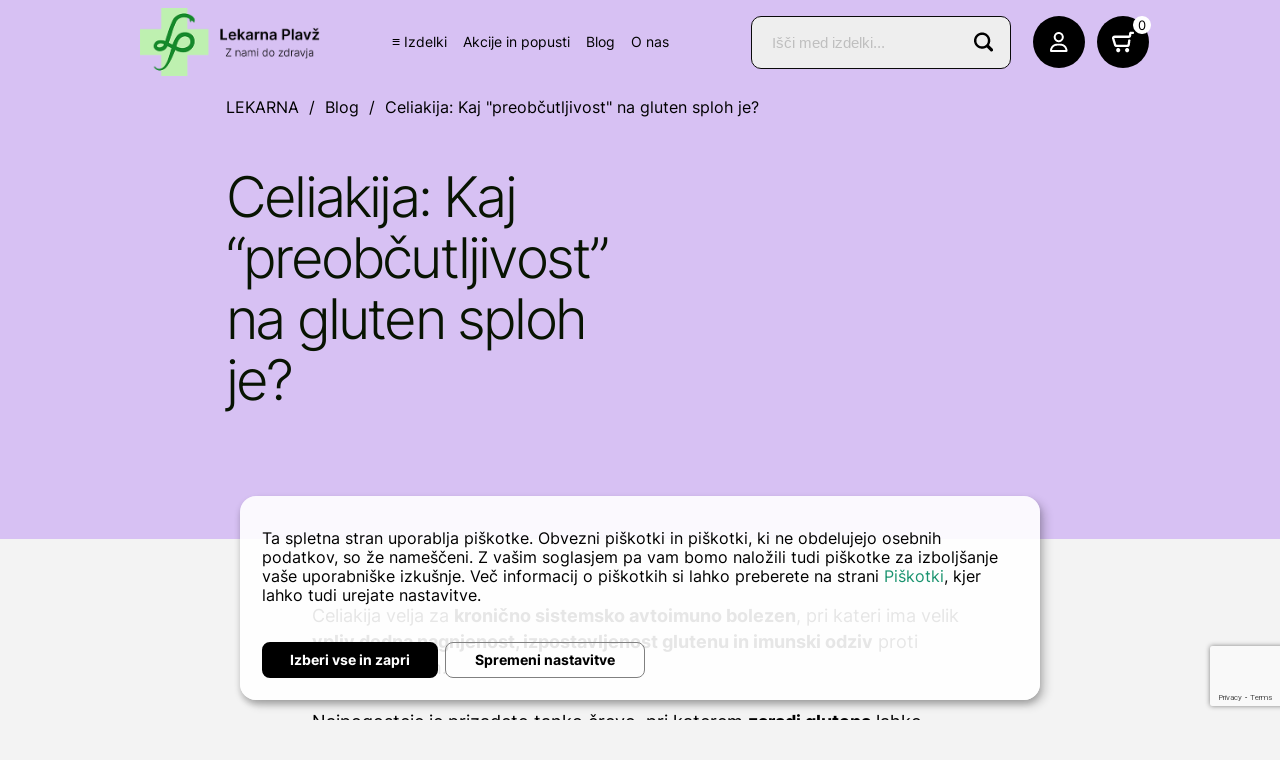

--- FILE ---
content_type: text/html; charset=UTF-8
request_url: https://lekarna-plavz.com/celiakija/
body_size: 29533
content:
<!doctype html><html lang="sl-SI"><head><script data-no-optimize="1">var litespeed_docref=sessionStorage.getItem("litespeed_docref");litespeed_docref&&(Object.defineProperty(document,"referrer",{get:function(){return litespeed_docref}}),sessionStorage.removeItem("litespeed_docref"));</script> <meta charset="UTF-8"><meta name="viewport" content="width=device-width, initial-scale=1"><meta http-equiv="Cache-Control" content="no-cache, no-store, must-revalidate"><meta http-equiv="Pragma" content="no-cache"><meta http-equiv="Expires" content="0"><link rel="profile" href="https://gmpg.org/xfn/11"><meta name='robots' content='index, follow, max-image-preview:large, max-snippet:-1, max-video-preview:-1' /><style>img:is([sizes="auto" i],[sizes^="auto," i]){contain-intrinsic-size:3000px 1500px}</style> <script data-cfasync="false" data-pagespeed-no-defer>var gtm4wp_datalayer_name = "dataLayer";
	var dataLayer = dataLayer || [];
	const gtm4wp_use_sku_instead = false;
	const gtm4wp_currency = 'EUR';
	const gtm4wp_product_per_impression = 10;
	const gtm4wp_clear_ecommerce = false;</script> <title>Celiakija: Kaj &quot;preobčutljivost&quot; na gluten sploh je? | Spletna lekarna Plavž</title><meta name="description" content="Celiakija je kronična bolezen, ki jo običajno razumemo kot &quot;preobčutljivost&quot; na gluten. Kaj to pomeni in kako jo prepoznati? Preberite." /><link rel="canonical" href="https://lekarna-plavz.com/blog/celiakija/" /><meta property="og:locale" content="sl_SI" /><meta property="og:type" content="article" /><meta property="og:title" content="Celiakija: Kaj &quot;preobčutljivost&quot; na gluten sploh je? | Spletna lekarna Plavž" /><meta property="og:description" content="Celiakija je kronična bolezen, ki jo običajno razumemo kot &quot;preobčutljivost&quot; na gluten. Kaj to pomeni in kako jo prepoznati? Preberite." /><meta property="og:url" content="https://lekarna-plavz.com/blog/celiakija/" /><meta property="og:site_name" content="Spletna lekarna Plavž" /><meta property="article:publisher" content="https://www.facebook.com/lekarna.plavz" /><meta property="article:published_time" content="2024-05-16T10:11:04+00:00" /><meta property="article:modified_time" content="2025-10-14T04:23:21+00:00" /><meta property="og:image" content="https://lekarna-plavz.com/wp-content/uploads/2024/05/wesual-click-rsWZ-P9FbQ4-unsplash.jpg" /><meta property="og:image:width" content="1920" /><meta property="og:image:height" content="1277" /><meta property="og:image:type" content="image/jpeg" /><meta name="author" content="ajdam" /><meta name="twitter:card" content="summary_large_image" /><meta name="twitter:creator" content="@LekarnaP" /><meta name="twitter:site" content="@LekarnaP" /><meta name="twitter:label1" content="Written by" /><meta name="twitter:data1" content="ajdam" /><meta name="twitter:label2" content="Est. reading time" /><meta name="twitter:data2" content="1 minuta" /> <script type="application/ld+json" class="yoast-schema-graph">{"@context":"https://schema.org","@graph":[{"@type":"Article","@id":"https://lekarna-plavz.com/blog/celiakija/#article","isPartOf":{"@id":"https://lekarna-plavz.com/blog/celiakija/"},"author":{"name":"ajdam","@id":"https://lekarna-plavz.com/#/schema/person/20138537ed1b08532aacc0bce8f733b4"},"headline":"Celiakija: Kaj &#8220;preobčutljivost&#8221; na gluten sploh je?","datePublished":"2024-05-16T10:11:04+00:00","dateModified":"2025-10-14T04:23:21+00:00","mainEntityOfPage":{"@id":"https://lekarna-plavz.com/blog/celiakija/"},"wordCount":8,"commentCount":0,"publisher":{"@id":"https://lekarna-plavz.com/#organization"},"image":{"@id":"https://lekarna-plavz.com/blog/celiakija/#primaryimage"},"thumbnailUrl":"https://lekarna-plavz.com/wp-content/uploads/2024/05/wesual-click-rsWZ-P9FbQ4-unsplash.jpg","articleSection":["Članki"],"inLanguage":"sl-SI","potentialAction":[{"@type":"CommentAction","name":"Comment","target":["https://lekarna-plavz.com/blog/celiakija/#respond"]}]},{"@type":"WebPage","@id":"https://lekarna-plavz.com/blog/celiakija/","url":"https://lekarna-plavz.com/blog/celiakija/","name":"Celiakija: Kaj \"preobčutljivost\" na gluten sploh je? | Spletna lekarna Plavž","isPartOf":{"@id":"https://lekarna-plavz.com/#website"},"primaryImageOfPage":{"@id":"https://lekarna-plavz.com/blog/celiakija/#primaryimage"},"image":{"@id":"https://lekarna-plavz.com/blog/celiakija/#primaryimage"},"thumbnailUrl":"https://lekarna-plavz.com/wp-content/uploads/2024/05/wesual-click-rsWZ-P9FbQ4-unsplash.jpg","datePublished":"2024-05-16T10:11:04+00:00","dateModified":"2025-10-14T04:23:21+00:00","description":"Celiakija je kronična bolezen, ki jo običajno razumemo kot \"preobčutljivost\" na gluten. Kaj to pomeni in kako jo prepoznati? Preberite.","breadcrumb":{"@id":"https://lekarna-plavz.com/blog/celiakija/#breadcrumb"},"inLanguage":"sl-SI","potentialAction":[{"@type":"ReadAction","target":["https://lekarna-plavz.com/blog/celiakija/"]}]},{"@type":"ImageObject","inLanguage":"sl-SI","@id":"https://lekarna-plavz.com/blog/celiakija/#primaryimage","url":"https://lekarna-plavz.com/wp-content/uploads/2024/05/wesual-click-rsWZ-P9FbQ4-unsplash.jpg","contentUrl":"https://lekarna-plavz.com/wp-content/uploads/2024/05/wesual-click-rsWZ-P9FbQ4-unsplash.jpg","width":1920,"height":1277,"caption":"wesual click rsWZ P9FbQ4 unsplash"},{"@type":"BreadcrumbList","@id":"https://lekarna-plavz.com/blog/celiakija/#breadcrumb","itemListElement":[{"@type":"ListItem","position":1,"name":"LEKARNA","item":"https://lekarna-plavz.com/"},{"@type":"ListItem","position":2,"name":"Celiakija: Kaj &#8220;preobčutljivost&#8221; na gluten sploh je?"}]},{"@type":"WebSite","@id":"https://lekarna-plavz.com/#website","url":"https://lekarna-plavz.com/","name":"Lekarna Plavž","description":"Prijazna spletna lekarna","publisher":{"@id":"https://lekarna-plavz.com/#organization"},"potentialAction":[{"@type":"SearchAction","target":{"@type":"EntryPoint","urlTemplate":"https://lekarna-plavz.com/?s={search_term_string}"},"query-input":{"@type":"PropertyValueSpecification","valueRequired":true,"valueName":"search_term_string"}}],"inLanguage":"sl-SI"},{"@type":"Organization","@id":"https://lekarna-plavz.com/#organization","name":"Farmacare, lekarniška dejavnost d.o.o.","alternateName":"Lekarna Plavž","url":"https://lekarna-plavz.com/","logo":{"@type":"ImageObject","inLanguage":"sl-SI","@id":"https://lekarna-plavz.com/#/schema/logo/image/","url":"https://lekarna-plavz.com/wp-content/uploads/2025/11/spletna-lekarna-plavz.png","contentUrl":"https://lekarna-plavz.com/wp-content/uploads/2025/11/spletna-lekarna-plavz.png","width":421,"height":160,"caption":"Farmacare, lekarniška dejavnost d.o.o."},"image":{"@id":"https://lekarna-plavz.com/#/schema/logo/image/"},"sameAs":["https://www.facebook.com/lekarna.plavz","https://x.com/LekarnaP"]},{"@type":"Person","@id":"https://lekarna-plavz.com/#/schema/person/20138537ed1b08532aacc0bce8f733b4","name":"ajdam","image":{"@type":"ImageObject","inLanguage":"sl-SI","@id":"https://lekarna-plavz.com/#/schema/person/image/","url":"https://lekarna-plavz.com/wp-content/litespeed/avatar/c9105ee8f3c55f7e7c8db65fedb97916.jpg?ver=1769295037","contentUrl":"https://lekarna-plavz.com/wp-content/litespeed/avatar/c9105ee8f3c55f7e7c8db65fedb97916.jpg?ver=1769295037","caption":"ajdam"}}]}</script> <link rel='dns-prefetch' href='//cdn.jsdelivr.net' /><link rel='dns-prefetch' href='//cdnjs.cloudflare.com' /><link rel='dns-prefetch' href='//cdn.kiprotect.com' /><link rel='dns-prefetch' href='//accounts.google.com' /><link rel='dns-prefetch' href='//unpkg.com' /><link rel="alternate" type="application/rss+xml" title="Spletna lekarna Plavž &raquo; Vir" href="https://lekarna-plavz.com/feed/" /><style id='classic-theme-styles-inline-css'>/*! This file is auto-generated */
.wp-block-button__link{color:#fff;background-color:#32373c;border-radius:9999px;box-shadow:none;text-decoration:none;padding:calc(.667em + 2px) calc(1.333em + 2px);font-size:1.125em}.wp-block-file__button{background:#32373c;color:#fff;text-decoration:none}</style><style id='global-styles-inline-css'>:root{--wp--preset--aspect-ratio--square:1;--wp--preset--aspect-ratio--4-3:4/3;--wp--preset--aspect-ratio--3-4:3/4;--wp--preset--aspect-ratio--3-2:3/2;--wp--preset--aspect-ratio--2-3:2/3;--wp--preset--aspect-ratio--16-9:16/9;--wp--preset--aspect-ratio--9-16:9/16;--wp--preset--color--black:#000000;--wp--preset--color--cyan-bluish-gray:#abb8c3;--wp--preset--color--white:#ffffff;--wp--preset--color--pale-pink:#f78da7;--wp--preset--color--vivid-red:#cf2e2e;--wp--preset--color--luminous-vivid-orange:#ff6900;--wp--preset--color--luminous-vivid-amber:#fcb900;--wp--preset--color--light-green-cyan:#7bdcb5;--wp--preset--color--vivid-green-cyan:#00d084;--wp--preset--color--pale-cyan-blue:#8ed1fc;--wp--preset--color--vivid-cyan-blue:#0693e3;--wp--preset--color--vivid-purple:#9b51e0;--wp--preset--gradient--vivid-cyan-blue-to-vivid-purple:linear-gradient(135deg,rgba(6,147,227,1) 0%,rgb(155,81,224) 100%);--wp--preset--gradient--light-green-cyan-to-vivid-green-cyan:linear-gradient(135deg,rgb(122,220,180) 0%,rgb(0,208,130) 100%);--wp--preset--gradient--luminous-vivid-amber-to-luminous-vivid-orange:linear-gradient(135deg,rgba(252,185,0,1) 0%,rgba(255,105,0,1) 100%);--wp--preset--gradient--luminous-vivid-orange-to-vivid-red:linear-gradient(135deg,rgba(255,105,0,1) 0%,rgb(207,46,46) 100%);--wp--preset--gradient--very-light-gray-to-cyan-bluish-gray:linear-gradient(135deg,rgb(238,238,238) 0%,rgb(169,184,195) 100%);--wp--preset--gradient--cool-to-warm-spectrum:linear-gradient(135deg,rgb(74,234,220) 0%,rgb(151,120,209) 20%,rgb(207,42,186) 40%,rgb(238,44,130) 60%,rgb(251,105,98) 80%,rgb(254,248,76) 100%);--wp--preset--gradient--blush-light-purple:linear-gradient(135deg,rgb(255,206,236) 0%,rgb(152,150,240) 100%);--wp--preset--gradient--blush-bordeaux:linear-gradient(135deg,rgb(254,205,165) 0%,rgb(254,45,45) 50%,rgb(107,0,62) 100%);--wp--preset--gradient--luminous-dusk:linear-gradient(135deg,rgb(255,203,112) 0%,rgb(199,81,192) 50%,rgb(65,88,208) 100%);--wp--preset--gradient--pale-ocean:linear-gradient(135deg,rgb(255,245,203) 0%,rgb(182,227,212) 50%,rgb(51,167,181) 100%);--wp--preset--gradient--electric-grass:linear-gradient(135deg,rgb(202,248,128) 0%,rgb(113,206,126) 100%);--wp--preset--gradient--midnight:linear-gradient(135deg,rgb(2,3,129) 0%,rgb(40,116,252) 100%);--wp--preset--font-size--small:13px;--wp--preset--font-size--medium:20px;--wp--preset--font-size--large:36px;--wp--preset--font-size--x-large:42px;--wp--preset--spacing--20:0.44rem;--wp--preset--spacing--30:0.67rem;--wp--preset--spacing--40:1rem;--wp--preset--spacing--50:1.5rem;--wp--preset--spacing--60:2.25rem;--wp--preset--spacing--70:3.38rem;--wp--preset--spacing--80:5.06rem;--wp--preset--shadow--natural:6px 6px 9px rgba(0, 0, 0, 0.2);--wp--preset--shadow--deep:12px 12px 50px rgba(0, 0, 0, 0.4);--wp--preset--shadow--sharp:6px 6px 0px rgba(0, 0, 0, 0.2);--wp--preset--shadow--outlined:6px 6px 0px -3px rgba(255, 255, 255, 1), 6px 6px rgba(0, 0, 0, 1);--wp--preset--shadow--crisp:6px 6px 0px rgba(0, 0, 0, 1)}:where(.is-layout-flex){gap:.5em}:where(.is-layout-grid){gap:.5em}body .is-layout-flex{display:flex}.is-layout-flex{flex-wrap:wrap;align-items:center}.is-layout-flex>:is(*,div){margin:0}body .is-layout-grid{display:grid}.is-layout-grid>:is(*,div){margin:0}:where(.wp-block-columns.is-layout-flex){gap:2em}:where(.wp-block-columns.is-layout-grid){gap:2em}:where(.wp-block-post-template.is-layout-flex){gap:1.25em}:where(.wp-block-post-template.is-layout-grid){gap:1.25em}.has-black-color{color:var(--wp--preset--color--black)!important}.has-cyan-bluish-gray-color{color:var(--wp--preset--color--cyan-bluish-gray)!important}.has-white-color{color:var(--wp--preset--color--white)!important}.has-pale-pink-color{color:var(--wp--preset--color--pale-pink)!important}.has-vivid-red-color{color:var(--wp--preset--color--vivid-red)!important}.has-luminous-vivid-orange-color{color:var(--wp--preset--color--luminous-vivid-orange)!important}.has-luminous-vivid-amber-color{color:var(--wp--preset--color--luminous-vivid-amber)!important}.has-light-green-cyan-color{color:var(--wp--preset--color--light-green-cyan)!important}.has-vivid-green-cyan-color{color:var(--wp--preset--color--vivid-green-cyan)!important}.has-pale-cyan-blue-color{color:var(--wp--preset--color--pale-cyan-blue)!important}.has-vivid-cyan-blue-color{color:var(--wp--preset--color--vivid-cyan-blue)!important}.has-vivid-purple-color{color:var(--wp--preset--color--vivid-purple)!important}.has-black-background-color{background-color:var(--wp--preset--color--black)!important}.has-cyan-bluish-gray-background-color{background-color:var(--wp--preset--color--cyan-bluish-gray)!important}.has-white-background-color{background-color:var(--wp--preset--color--white)!important}.has-pale-pink-background-color{background-color:var(--wp--preset--color--pale-pink)!important}.has-vivid-red-background-color{background-color:var(--wp--preset--color--vivid-red)!important}.has-luminous-vivid-orange-background-color{background-color:var(--wp--preset--color--luminous-vivid-orange)!important}.has-luminous-vivid-amber-background-color{background-color:var(--wp--preset--color--luminous-vivid-amber)!important}.has-light-green-cyan-background-color{background-color:var(--wp--preset--color--light-green-cyan)!important}.has-vivid-green-cyan-background-color{background-color:var(--wp--preset--color--vivid-green-cyan)!important}.has-pale-cyan-blue-background-color{background-color:var(--wp--preset--color--pale-cyan-blue)!important}.has-vivid-cyan-blue-background-color{background-color:var(--wp--preset--color--vivid-cyan-blue)!important}.has-vivid-purple-background-color{background-color:var(--wp--preset--color--vivid-purple)!important}.has-black-border-color{border-color:var(--wp--preset--color--black)!important}.has-cyan-bluish-gray-border-color{border-color:var(--wp--preset--color--cyan-bluish-gray)!important}.has-white-border-color{border-color:var(--wp--preset--color--white)!important}.has-pale-pink-border-color{border-color:var(--wp--preset--color--pale-pink)!important}.has-vivid-red-border-color{border-color:var(--wp--preset--color--vivid-red)!important}.has-luminous-vivid-orange-border-color{border-color:var(--wp--preset--color--luminous-vivid-orange)!important}.has-luminous-vivid-amber-border-color{border-color:var(--wp--preset--color--luminous-vivid-amber)!important}.has-light-green-cyan-border-color{border-color:var(--wp--preset--color--light-green-cyan)!important}.has-vivid-green-cyan-border-color{border-color:var(--wp--preset--color--vivid-green-cyan)!important}.has-pale-cyan-blue-border-color{border-color:var(--wp--preset--color--pale-cyan-blue)!important}.has-vivid-cyan-blue-border-color{border-color:var(--wp--preset--color--vivid-cyan-blue)!important}.has-vivid-purple-border-color{border-color:var(--wp--preset--color--vivid-purple)!important}.has-vivid-cyan-blue-to-vivid-purple-gradient-background{background:var(--wp--preset--gradient--vivid-cyan-blue-to-vivid-purple)!important}.has-light-green-cyan-to-vivid-green-cyan-gradient-background{background:var(--wp--preset--gradient--light-green-cyan-to-vivid-green-cyan)!important}.has-luminous-vivid-amber-to-luminous-vivid-orange-gradient-background{background:var(--wp--preset--gradient--luminous-vivid-amber-to-luminous-vivid-orange)!important}.has-luminous-vivid-orange-to-vivid-red-gradient-background{background:var(--wp--preset--gradient--luminous-vivid-orange-to-vivid-red)!important}.has-very-light-gray-to-cyan-bluish-gray-gradient-background{background:var(--wp--preset--gradient--very-light-gray-to-cyan-bluish-gray)!important}.has-cool-to-warm-spectrum-gradient-background{background:var(--wp--preset--gradient--cool-to-warm-spectrum)!important}.has-blush-light-purple-gradient-background{background:var(--wp--preset--gradient--blush-light-purple)!important}.has-blush-bordeaux-gradient-background{background:var(--wp--preset--gradient--blush-bordeaux)!important}.has-luminous-dusk-gradient-background{background:var(--wp--preset--gradient--luminous-dusk)!important}.has-pale-ocean-gradient-background{background:var(--wp--preset--gradient--pale-ocean)!important}.has-electric-grass-gradient-background{background:var(--wp--preset--gradient--electric-grass)!important}.has-midnight-gradient-background{background:var(--wp--preset--gradient--midnight)!important}.has-small-font-size{font-size:var(--wp--preset--font-size--small)!important}.has-medium-font-size{font-size:var(--wp--preset--font-size--medium)!important}.has-large-font-size{font-size:var(--wp--preset--font-size--large)!important}.has-x-large-font-size{font-size:var(--wp--preset--font-size--x-large)!important}:where(.wp-block-post-template.is-layout-flex){gap:1.25em}:where(.wp-block-post-template.is-layout-grid){gap:1.25em}:where(.wp-block-columns.is-layout-flex){gap:2em}:where(.wp-block-columns.is-layout-grid){gap:2em}:root :where(.wp-block-pullquote){font-size:1.5em;line-height:1.6}</style><link data-optimized="1" rel='stylesheet' id='wpda_wpdp_public-css' href='https://lekarna-plavz.com/wp-content/litespeed/css/597869fb489a8eec091c523bb38c73e3.css?ver=e9006' media='all' /><link data-optimized="1" rel='stylesheet' id='contact-form-7-css' href='https://lekarna-plavz.com/wp-content/litespeed/css/a02b0e49b7878a80251e6740fc574717.css?ver=d72a8' media='all' /><link data-optimized="1" rel='stylesheet' id='woocommerce-layout-css' href='https://lekarna-plavz.com/wp-content/litespeed/css/dfdb6f66cf8615f1b2ecd24a0f9ba7d8.css?ver=3f645' media='all' /><link data-optimized="1" rel='stylesheet' id='woocommerce-smallscreen-css' href='https://lekarna-plavz.com/wp-content/litespeed/css/c4034ffd9949def874ead2dd0ce8cd57.css?ver=891f0' media='only screen and (max-width: 768px)' /><link data-optimized="1" rel='stylesheet' id='woocommerce-general-css' href='https://lekarna-plavz.com/wp-content/litespeed/css/d923bdcded92a7fbc492812c08d1e6af.css?ver=85267' media='all' /><style id='woocommerce-inline-inline-css'>.woocommerce form .form-row .required{visibility:visible}</style><link data-optimized="1" rel='stylesheet' id='spgw_woocommerce_styles-css' href='https://lekarna-plavz.com/wp-content/litespeed/css/9177c8adefd05c835c1d3dfcfd45f910.css?ver=b8a23' media='all' /><link data-optimized="1" rel='stylesheet' id='spgw_woocommerce_popup_styles-css' href='https://lekarna-plavz.com/wp-content/litespeed/css/6b64aaf6319b95a07168ea810c47d45b.css?ver=2ad61' media='all' /><link data-optimized="1" rel='stylesheet' id='spgw_woocommerce_popup_mystyles-css' href='https://lekarna-plavz.com/wp-content/litespeed/css/d82cc66544bfcf6e6fcdfc97b9aa771c.css?ver=3ec8c' media='all' /><link data-optimized="1" rel='stylesheet' id='brands-styles-css' href='https://lekarna-plavz.com/wp-content/litespeed/css/a3a02668d03423bbcc35f011967efc1a.css?ver=aa4f1' media='all' /><link data-optimized="1" rel='stylesheet' id='dgwt-wcas-style-css' href='https://lekarna-plavz.com/wp-content/litespeed/css/79c054aa50bd432f809a092408b5fb98.css?ver=d18a1' media='all' /><link data-optimized="1" rel='stylesheet' id='select2-css' href='https://lekarna-plavz.com/wp-content/litespeed/css/2d42af9e511325638f22ac9860cb5c1a.css?ver=923e4' media='all' /><link data-optimized="1" rel='stylesheet' id='xoo-wsc-fonts-css' href='https://lekarna-plavz.com/wp-content/litespeed/css/e5b6e730b51bc06343004b41cb2b6404.css?ver=bd52f' media='all' /><link data-optimized="1" rel='stylesheet' id='xoo-wsc-style-css' href='https://lekarna-plavz.com/wp-content/litespeed/css/9954b4d9fe3b44db13a1aa74a781ae28.css?ver=5b517' media='all' /><style id='xoo-wsc-style-inline-css'>a.xoo-wsc-ft-btn:nth-child(3){grid-column:1/-1}.xoo-wsc-sp-left-col img{max-width:80px}.xoo-wsc-sp-right-col{font-size:14px}.xoo-wsc-sp-container{background-color:#eee}.xoo-wsc-footer{background-color:#fff;color:#000;padding:10px 20px}.xoo-wsc-footer,.xoo-wsc-footer a,.xoo-wsc-footer .amount{font-size:15px}.xoo-wsc-ft-buttons-cont{grid-template-columns:2fr 2fr}.xoo-wsc-basket{bottom:12px;right:0;background-color:#fff;color:#000;box-shadow:0 1px 4px 0;border-radius:50%}.xoo-wsc-bki{font-size:30px}.xoo-wsc-items-count{top:-12px;left:-12px}.xoo-wsc-items-count,.xoo-wsc-sc-count{background-color:#000;color:#fff}.xoo-wsc-container,.xoo-wsc-slider{max-width:350px;right:-350px;top:0;bottom:0;bottom:0;font-family:}.xoo-wsc-cart-active .xoo-wsc-container,.xoo-wsc-slider-active .xoo-wsc-slider{right:0}.xoo-wsc-cart-active .xoo-wsc-basket{right:350px}.xoo-wsc-slider{right:-350px}span.xoo-wsch-close{font-size:16px;right:10px}.xoo-wsch-top{justify-content:center}.xoo-wsch-text{font-size:20px}.xoo-wsc-header{color:#000;background-color:#fff}.xoo-wsc-sb-bar>span{background-color:#1e73be}.xoo-wsc-body{background-color:#fff}.xoo-wsc-body,.xoo-wsc-body span.amount,.xoo-wsc-body a{font-size:16px;color:#000}.xoo-wsc-product{padding:20px 15px}.xoo-wsc-img-col{width:35%}.xoo-wsc-sum-col{width:65%}.xoo-wsc-sum-col{justify-content:center}.xoo-wsc-qty-box{max-width:75px}.xoo-wsc-qty-box.xoo-wsc-qtb-square{border-color:#000}input[type="number"].xoo-wsc-qty{border-color:#000;background-color:#fff;color:#000;height:28px;line-height:28px}input[type="number"].xoo-wsc-qty,.xoo-wsc-qtb-square{border-width:1px;border-style:solid}.xoo-wsc-chng{background-color:#fff;color:#000}</style><link data-optimized="1" rel='stylesheet' id='woo-slg-public-style-css' href='https://lekarna-plavz.com/wp-content/litespeed/css/f697a74d84eaae96ed0e91294e26dbb9.css?ver=056f4' media='all' /><link data-optimized="1" rel='stylesheet' id='slick-css' href='https://lekarna-plavz.com/wp-content/litespeed/css/b19b553bdf3d822914f36622d08202a4.css?ver=202a4' media='all' /><link data-optimized="1" rel='stylesheet' id='kemofarmacija-style-css' href='https://lekarna-plavz.com/wp-content/litespeed/css/a5177d87ecf37eb8c05cf5d95e026661.css?ver=1f1bb' media='all' /><link data-optimized="1" rel='stylesheet' id='simplebar-css' href='https://lekarna-plavz.com/wp-content/litespeed/css/8f27e8a4abc0944818be56520b298e2e.css?ver=98e2e' media='all' /><link data-optimized="1" rel='stylesheet' id='my_theme_style-css' href='https://lekarna-plavz.com/wp-content/litespeed/css/b894f1fec0621ba2724d84e0e9a25a45.css?ver=f5b1f' media='all' /><link data-optimized="1" rel='stylesheet' id='mimetypes-link-icons-css' href='https://lekarna-plavz.com/wp-content/litespeed/css/c39c2dba22b646e117bae2e873fb6605.css?ver=b6605' media='all' /><link data-optimized="1" rel='stylesheet' id='woo_discount_pro_style-css' href='https://lekarna-plavz.com/wp-content/litespeed/css/7d9db0efbaa35a330fbe0cab7ca51b21.css?ver=1e8fc' media='all' /> <script src="https://lekarna-plavz.com/wp-includes/js/jquery/jquery.min.js?ver=3.7.1" id="jquery-core-js"></script> <script data-optimized="1" src="https://lekarna-plavz.com/wp-content/litespeed/js/fd968b42d0d0db228b377ad353c60285.js?ver=220d5" id="jquery-migrate-js" defer data-deferred="1"></script> <script data-optimized="1" src="https://lekarna-plavz.com/wp-content/litespeed/js/b782ba2a23b379a92e3c0197205c4a9b.js?ver=1e151" id="underscore-js" defer data-deferred="1"></script> <script data-optimized="1" src="https://lekarna-plavz.com/wp-content/litespeed/js/a6cacc3cdc55fa1c1c80fce62bf1a0c1.js?ver=bcbe8" id="backbone-js" defer data-deferred="1"></script> <script data-optimized="1" id="wp-api-request-js-extra" src="[data-uri]" defer></script> <script data-optimized="1" src="https://lekarna-plavz.com/wp-content/litespeed/js/f178fad2532e18de30ec14e5e93ff18a.js?ver=64702" id="wp-api-request-js" defer data-deferred="1"></script> <script data-optimized="1" src="https://lekarna-plavz.com/wp-content/litespeed/js/e913ea60818438eb1fdeeb1053ef40c3.js?ver=3ceea" id="wp-api-js" defer data-deferred="1"></script> <script data-optimized="1" id="wpda_rest_api-js-extra" src="[data-uri]" defer></script> <script data-optimized="1" src="https://lekarna-plavz.com/wp-content/litespeed/js/6f53c78925657d4b5e72ad4ff52d12b3.js?ver=50100" id="wpda_rest_api-js" defer data-deferred="1"></script> <script data-optimized="1" src="https://lekarna-plavz.com/wp-content/litespeed/js/1e37e81b40cbab94a2b431c0f7cc4ec3.js?ver=93869" id="jquery-blockui-js" defer data-wp-strategy="defer"></script> <script data-optimized="1" id="wc-add-to-cart-js-extra" src="[data-uri]" defer></script> <script data-optimized="1" src="https://lekarna-plavz.com/wp-content/litespeed/js/aa93a1148306af3c40ac517e86714074.js?ver=6b8a7" id="wc-add-to-cart-js" defer data-wp-strategy="defer"></script> <script data-optimized="1" src="https://lekarna-plavz.com/wp-content/litespeed/js/ec81489566bf2ac1b00caf9b8eeac8a5.js?ver=a4c5f" id="js-cookie-js" defer data-wp-strategy="defer"></script> <script data-optimized="1" id="woocommerce-js-extra" src="[data-uri]" defer></script> <script data-optimized="1" src="https://lekarna-plavz.com/wp-content/litespeed/js/9f784355ca00d4b94dbe3c63f9b0ded0.js?ver=e84df" id="woocommerce-js" defer data-wp-strategy="defer"></script> <script data-optimized="1" src="https://lekarna-plavz.com/wp-content/litespeed/js/5ee5db2ff9bb4961b4ebf294e479f1f5.js?ver=5140e" id="sfwp_polyfill_js-js" defer data-deferred="1"></script> <script data-optimized="1" id="WCPAY_ASSETS-js-extra" src="[data-uri]" defer></script> <script data-optimized="1" src="https://lekarna-plavz.com/wp-content/litespeed/js/6edeb1af047910fc753d340643c9e8cd.js?ver=5b0b0" id="kemofarmacija-app-js" defer data-deferred="1"></script> <script data-optimized="1" src="https://lekarna-plavz.com/wp-content/litespeed/js/5f8478cfb6c366294eb785071a4f1c1d.js?ver=f3ce8" id="woo-slg-google-api-client-js" defer data-deferred="1"></script> <link rel="https://api.w.org/" href="https://lekarna-plavz.com/wp-json/" /><link rel="alternate" title="JSON" type="application/json" href="https://lekarna-plavz.com/wp-json/wp/v2/posts/64858" /><link rel="EditURI" type="application/rsd+xml" title="RSD" href="https://lekarna-plavz.com/xmlrpc.php?rsd" /><meta name="generator" content="WordPress 6.8.2" /><meta name="generator" content="WooCommerce 10.0.5" /><link rel='shortlink' href='https://lekarna-plavz.com/?p=64858' /><link rel="alternate" title="oEmbed (JSON)" type="application/json+oembed" href="https://lekarna-plavz.com/wp-json/oembed/1.0/embed?url=https%3A%2F%2Flekarna-plavz.com%2Fblog%2Fceliakija%2F" /><link rel="alternate" title="oEmbed (XML)" type="text/xml+oembed" href="https://lekarna-plavz.com/wp-json/oembed/1.0/embed?url=https%3A%2F%2Flekarna-plavz.com%2Fblog%2Fceliakija%2F&#038;format=xml" />
 <script data-optimized="1" src="[data-uri]" defer></script> 
 <script data-optimized="1" src="[data-uri]" defer></script>  <script data-cfasync="false" data-pagespeed-no-defer>var dataLayer_content = {"pagePostType":"post","pagePostType2":"single-post","pageCategory":["objave"],"pagePostAuthor":"ajdam","cartContent":{"totals":{"applied_coupons":[],"discount_total":0,"subtotal":0,"total":0},"items":[]}};
	dataLayer.push( dataLayer_content );</script> <script data-cfasync="false" data-pagespeed-no-defer>(function(w,d,s,l,i){w[l]=w[l]||[];w[l].push({'gtm.start':
new Date().getTime(),event:'gtm.js'});var f=d.getElementsByTagName(s)[0],
j=d.createElement(s),dl=l!='dataLayer'?'&l='+l:'';j.async=true;j.src=
'//www.googletagmanager.com/gtm.js?id='+i+dl;f.parentNode.insertBefore(j,f);
})(window,document,'script','dataLayer','GTM-PSGVG6C2');</script> <style>.dgwt-wcas-ico-magnifier,.dgwt-wcas-ico-magnifier-handler{max-width:20px}.dgwt-wcas-search-wrapp{max-width:600px}.dgwt-wcas-search-wrapp .dgwt-wcas-sf-wrapp input[type=search].dgwt-wcas-search-input,.dgwt-wcas-search-wrapp .dgwt-wcas-sf-wrapp input[type=search].dgwt-wcas-search-input:hover,.dgwt-wcas-search-wrapp .dgwt-wcas-sf-wrapp input[type=search].dgwt-wcas-search-input:focus{color:#0a0a0a;border-color:#0a0a0a}.dgwt-wcas-sf-wrapp input[type=search].dgwt-wcas-search-input::placeholder{color:#0a0a0a;opacity:.3}.dgwt-wcas-sf-wrapp input[type=search].dgwt-wcas-search-input::-webkit-input-placeholder{color:#0a0a0a;opacity:.3}.dgwt-wcas-sf-wrapp input[type=search].dgwt-wcas-search-input:-moz-placeholder{color:#0a0a0a;opacity:.3}.dgwt-wcas-sf-wrapp input[type=search].dgwt-wcas-search-input::-moz-placeholder{color:#0a0a0a;opacity:.3}.dgwt-wcas-sf-wrapp input[type=search].dgwt-wcas-search-input:-ms-input-placeholder{color:#0a0a0a}.dgwt-wcas-no-submit.dgwt-wcas-search-wrapp .dgwt-wcas-ico-magnifier path,.dgwt-wcas-search-wrapp .dgwt-wcas-close path{fill:#0a0a0a}.dgwt-wcas-loader-circular-path{stroke:#0a0a0a}.dgwt-wcas-preloader{opacity:.6}</style><link rel="pingback" href="https://lekarna-plavz.com/xmlrpc.php"><link rel="preload" href="https://lekarna-plavz.com/wp-content/themes/kemo-ng/fonts/Inter-Regular.woff2" as="font" type="font/woff2" crossorigin><link rel="preload" href="https://lekarna-plavz.com/wp-content/themes/kemo-ng/fonts/Inter-Medium.woff2" as="font" type="font/woff2" crossorigin><link rel="preload" href="https://lekarna-plavz.com/wp-content/themes/kemo-ng/fonts/Inter-SemiBold.woff2" as="font" type="font/woff2" crossorigin>
<noscript><style>.woocommerce-product-gallery{ opacity: 1 !important; }</style></noscript>
<noscript><style>.lazyload[data-src]{display:none !important;}</style></noscript><style>.lazyload{background-image:none!important}.lazyload:before{background-image:none!important}</style><link rel="icon" href="https://lekarna-plavz.com/wp-content/uploads/2023/01/cropped-Logotip-32x32.png" sizes="32x32" /><link rel="icon" href="https://lekarna-plavz.com/wp-content/uploads/2023/01/cropped-Logotip-192x192.png" sizes="192x192" /><link rel="apple-touch-icon" href="https://lekarna-plavz.com/wp-content/uploads/2023/01/cropped-Logotip-180x180.png" /><meta name="msapplication-TileImage" content="https://lekarna-plavz.com/wp-content/uploads/2023/01/cropped-Logotip-270x270.png" /> <script data-optimized="1" id="mcjs" src="[data-uri]" defer></script> </head><body class="wp-singular post-template-default single single-post postid-64858 single-format-standard wp-theme-kemo-ng theme-kemo-ng woocommerce-no-js"><noscript><iframe data-lazyloaded="1" src="about:blank" data-src="https://www.googletagmanager.com/ns.html?id=GTM-PSGVG6C2" height="0" width="0" style="display:none;visibility:hidden" aria-hidden="true"></iframe><noscript><iframe src="https://www.googletagmanager.com/ns.html?id=GTM-PSGVG6C2" height="0" width="0" style="display:none;visibility:hidden" aria-hidden="true"></iframe></noscript></noscript><main id="core"><header class="header"><div class="container"><div class="header--wrapper"><div class="logo"><div class="logo--wrapper">
<a href="https://lekarna-plavz.com">
<img src="[data-uri]" alt="Lekarna Plavž" data-src="https://lekarna-plavz.com/wp-content/themes/kemo-ng/img/logo/spletna-lekarna-plavz.png" decoding="async" class="lazyload" width="421" height="160" data-eio-rwidth="421" data-eio-rheight="160"><noscript><img src="https://lekarna-plavz.com/wp-content/themes/kemo-ng/img/logo/spletna-lekarna-plavz.png" alt="Lekarna Plavž" data-eio="l"></noscript>
</a></div></div><div class="navigation"><div class="menu"><ul><li class="has-children">
<a href="https://lekarna-plavz.com/trgovina/">
≡ Izdelki
</a><div class="header-submenu"><div class="header-submenu--container"></div></div></li><li
>
<a href="/akcije/">Akcije in popusti</a></li><li
>
<a href="https://lekarna-plavz.com/objave/">Blog</a></li><li
>
<a href="https://lekarna-plavz.com/o-lekarni-plavz/">O nas</a></li></ul><div class="account account-mobile">
<a href="https://lekarna-plavz.com/moj-racun/" title="Moj Račun"></a></div></div><div class="options"><div class="options--wrapper"><div class="search"><div class="search--wrapper"><div  class="dgwt-wcas-search-wrapp dgwt-wcas-is-detail-box dgwt-wcas-has-submit woocommerce dgwt-wcas-style-pirx js-dgwt-wcas-layout-classic dgwt-wcas-layout-classic js-dgwt-wcas-mobile-overlay-enabled dgwt-wcas-search-darkoverl-mounted js-dgwt-wcas-search-darkoverl-mounted"><form class="dgwt-wcas-search-form" role="search" action="https://lekarna-plavz.com/" method="get"><div class="dgwt-wcas-sf-wrapp">
<label class="screen-reader-text"
for="dgwt-wcas-search-input-1">Products search</label><input id="dgwt-wcas-search-input-1"
type="search"
class="dgwt-wcas-search-input"
name="s"
value=""
placeholder="Išči med izdelki..."
autocomplete="off"
/><div class="dgwt-wcas-preloader"></div><div class="dgwt-wcas-voice-search"></div><button type="submit"
aria-label="Search"
class="dgwt-wcas-search-submit">				<svg class="dgwt-wcas-ico-magnifier" xmlns="http://www.w3.org/2000/svg" width="18" height="18" viewBox="0 0 18 18">
<path  d=" M 16.722523,17.901412 C 16.572585,17.825208 15.36088,16.670476 14.029846,15.33534 L 11.609782,12.907819 11.01926,13.29667 C 8.7613237,14.783493 5.6172703,14.768302 3.332423,13.259528 -0.07366363,11.010358 -1.0146502,6.5989684 1.1898146,3.2148776
1.5505179,2.6611594 2.4056498,1.7447266 2.9644271,1.3130497 3.4423015,0.94387379 4.3921825,0.48568469 5.1732652,0.2475835 5.886299,0.03022609 6.1341883,0 7.2037391,0 8.2732897,0 8.521179,0.03022609 9.234213,0.2475835 c 0.781083,0.23810119 1.730962,0.69629029 2.208837,1.0654662
0.532501,0.4113763 1.39922,1.3400096 1.760153,1.8858877 1.520655,2.2998531 1.599025,5.3023778 0.199549,7.6451086 -0.208076,0.348322 -0.393306,0.668209 -0.411622,0.710863 -0.01831,0.04265 1.065556,1.18264 2.408603,2.533307 1.343046,1.350666 2.486621,2.574792 2.541278,2.720279 0.282475,0.7519
-0.503089,1.456506 -1.218488,1.092917 z M 8.4027892,12.475062 C 9.434946,12.25579 10.131043,11.855461 10.99416,10.984753 11.554519,10.419467 11.842507,10.042366 12.062078,9.5863882 12.794223,8.0659672 12.793657,6.2652398 12.060578,4.756293 11.680383,3.9737304 10.453587,2.7178427
9.730569,2.3710306 8.6921295,1.8729196 8.3992147,1.807606 7.2037567,1.807606 6.0082984,1.807606 5.7153841,1.87292 4.6769446,2.3710306 3.9539263,2.7178427 2.7271301,3.9737304 2.3469352,4.756293 1.6138384,6.2652398 1.6132726,8.0659672 2.3454252,9.5863882 c 0.4167354,0.8654208 1.5978784,2.0575608
2.4443766,2.4671358 1.0971012,0.530827 2.3890403,0.681561 3.6130134,0.421538 z
"/>
</svg>
</button>
<input type="hidden" name="post_type" value="product"/>
<input type="hidden" name="dgwt_wcas" value="1"/></div></form></div></div></div><div class="account">
<a href="https://lekarna-plavz.com/moj-racun/" title="Moj Račun"></a></div><div class="cart"><div class="cart--wrapper"><div class="xoo-wsc-sc-cont"><div class="xoo-wsc-cart-trigger">
<span class="xoo-wsc-sc-bki"></span></div></div></div></div><div class="mobile-search">
<button class="btn btn-plain btn-search" aria-label="Išči">
<span></span>
</button></div><div class="mobile-menu">
<button class="btn btn-plain btn-hamburger" aria-label="Meni">
<span></span>
</button></div></div></div></div></div></div></header><div class="cover-article-single"><div class="container"><div class="row"><div class="col-xl-10 mx-xl-auto"><div class="cover-article-single--wrapper"><div class="row"><div clasS="col-md-12"><ul class="breadcrumbs"><li><a href="https://lekarna-plavz.com">LEKARNA</a></li><li class="spacer">/</li><li><a href="/blog">Blog</a></li><li class="spacer">/</li><li>Celiakija: Kaj "preobčutljivost" na gluten sploh je?</li></ul></div><div class="col-md-6 text"><div class="text--wrapper"><h1>Celiakija: Kaj &#8220;preobčutljivost&#8221; na gluten sploh je?</h1></div></div></div></div></div></div></div></div><div class="page-main"><section class="section-content-text text-base"><div class="container"><div class="row"><div class="col-ewxl-6 col-xl-8 col-md-10 mx-md-auto"><div class="section-content-text--wrapper"><p>Celiakija velja za <strong>kronično sistemsko avtoimuno bolezen</strong>, pri kateri ima velik <strong>vpliv dedna nagnjenost, izpostavljenost glutenu in imunski odziv</strong> proti lastnim celicam.</p><p>Najpogosteje je prizadeto tanko črevo, pri katerem <strong>zaradi glutena</strong> lahko pride tudi do <strong>okvare sluznice črevesja</strong>, <strong>posledica</strong> pa je vidna pri <strong>pomanjkanju osnovnih sestavin hrane, pomanjkanju vitaminov in mineralov</strong>. Ko je govora o <strong>&#8216;preobčutljivosti&#8217; na gluten</strong>, sem spadajo <strong>vsa zrna pšenice, ječmena, rži, pire</strong> in pri nekaterih bolnikih tudi <strong>ovsa</strong>.</p></div></div></div></div></section><section class="section-text-image image--right"><div class="container"><div class="section-text-image--wrapper"><div class="row"><div class="col-md-6 image"><div class="image--wrapper">
<img src="[data-uri]" alt="wesual click rsWZ P9FbQ4 unsplash" data-src="https://lekarna-plavz.com/wp-content/uploads/2024/05/wesual-click-rsWZ-P9FbQ4-unsplash.jpg" decoding="async" class="lazyload" width="1920" height="1277" data-eio-rwidth="1920" data-eio-rheight="1277"><noscript><img src="https://lekarna-plavz.com/wp-content/uploads/2024/05/wesual-click-rsWZ-P9FbQ4-unsplash.jpg" alt="wesual click rsWZ P9FbQ4 unsplash" data-eio="l"></noscript></div></div><div class="col-md-6 text"><div class="text--wrapper"><h2>Popolna izključitev glutena z jedilnika</h2><p>Takoj po postavitvi diagnoze se naj začne bolnik s celiakijo <strong>izogibati glutenu</strong>, tudi če je le v sledovih. Z izključitvijo glutena iz prehrane se <strong>odstrani vzročni dejavnik za škodljivo reakcijo imunskega sistema</strong>.</p><p>Tudi<strong> simptomi</strong> in znaki obolenja s tem <strong>večinoma izzvenijo</strong>. To pa <strong>ne pomeni, da smo bolezen za vedno pozdravili</strong>. Po ponovnem zaužitju glutena se pričnejo odzivati celice imunskega sistema, kar ponovno vodi v sistemsko reakcijo.</p><p>Ob strogem izključevanju glutena se <strong>protitelesa</strong>, povezana s celiakijo, <strong>postopno normalizirajo</strong> in <strong>prizadeta tkiva</strong> se povrnejo<strong> v prvotno stanje</strong>. Ta proces lahko traja <strong>več mesecev</strong>, znaki obolenja pa izzvenijo hitreje (še posebej pri otrocih).</p></div></div></div></div></div></section><section class="section-text-image image--left"><div class="container"><div class="section-text-image--wrapper"><div class="row"><div class="col-md-6 image"><div class="image--wrapper">
<img src="[data-uri]" alt="sasun bughdaryan kHCq9e1yibA unsplash" data-src="https://lekarna-plavz.com/wp-content/uploads/2024/05/sasun-bughdaryan-kHCq9e1yibA-unsplash.jpg" decoding="async" class="lazyload" width="1920" height="1280" data-eio-rwidth="1920" data-eio-rheight="1280"><noscript><img src="https://lekarna-plavz.com/wp-content/uploads/2024/05/sasun-bughdaryan-kHCq9e1yibA-unsplash.jpg" alt="sasun bughdaryan kHCq9e1yibA unsplash" data-eio="l"></noscript></div></div><div class="col-md-6 text"><div class="text--wrapper"><h2>Katera žita vsebujejo gluten?</h2><p>Čeprav je za izvajanje strogega izklučevanja glutena potrebna večja sprememba v življenjskem stilu, ta način prehranjevanja ne prinaša negativnih stranskih učinkov. Ta <strong>način prehranjevanja</strong> je potrebno <strong>izvajati pozorno</strong> in najbolje <strong>pod nadzorom zdravnika in/ali dietetika</strong>. Za uspešnost izključevanja glutena iz prehrane je potrebno vedeti, katere od skupin hranil vsebujejo gluten.</p><p>Le <strong>redka žita vsebujejo gluten</strong>, vendar so le-ta zaradi svojih lastnosti zelo množično gojena povsod po svetu. Med pomembnimi lastnostmi je tudi <strong>vsebnost glutena</strong>, ki pomembno <strong>vpliva na kakovost pekovskih izdelkov</strong>.</p><p><strong>Žita, ki vsebujejo gluten</strong>, so med drugim <strong>pšenica in vse njene različice</strong> (pira, kamut, tritikale, bulgur ali njihove križane vrste), <strong>rž in ječmen</strong>. Bolniki s celiakijo se morajo<strong> izogibati vseh žit, ki vsebujejo gluten</strong>, in vseh iz njih narejenih izdelkov, npr. pekovskih izdelkov (kruh, sladice in pica), testenin, ocvrtih živil in piv.</p></div></div></div></div></div></section><section class="section-text-image image--right"><div class="container"><div class="section-text-image--wrapper"><div class="row"><div class="col-md-6 image"><div class="image--wrapper">
<img src="[data-uri]" alt="towfiqu barbhuiya xs2rdwVoqks unsplash" data-src="https://lekarna-plavz.com/wp-content/uploads/2024/05/towfiqu-barbhuiya-xs2rdwVoqks-unsplash.jpg" decoding="async" class="lazyload" width="1920" height="1281" data-eio-rwidth="1920" data-eio-rheight="1281"><noscript><img src="https://lekarna-plavz.com/wp-content/uploads/2024/05/towfiqu-barbhuiya-xs2rdwVoqks-unsplash.jpg" alt="towfiqu barbhuiya xs2rdwVoqks unsplash" data-eio="l"></noscript></div></div><div class="col-md-6 text"><div class="text--wrapper"><h2>Kaj so simptomi celiakije?</h2><p>Prebavni simptomi celiakije lahko vključujejo:</p><ul><li>laktozno intoleranco zaradi poškodbe tankega črevesa,</li><li>ohlapno, mastno in obsežno blato,</li><li>slabost ali bruhanje,</li><li>bolečine v trebuhu,</li><li>kronično drisko,</li><li>napenjanje,</li><li>zaprtje,</li><li>pline.</li></ul><p><strong>Za dokazovanje</strong> celiakije je <strong>izrednega pomena</strong> prvi korak, ki temelji na tem, da <strong>nanjo sploh kdo pomisli</strong>. Večinoma so to osebni zdravniki, ki jim bolniki potožijo bodisi o trebušnih, torej klasičnih simptomih.</p></div></div></div></div></div></section><section class="section-content-text text-base"><div class="container"><div class="row"><div class="col-ewxl-6 col-xl-8 col-md-10 mx-md-auto"><div class="section-content-text--wrapper"><p><em>Reference:</em><br />
<em>https://vizita.si/zdravje/imunski-sistem/celiakija.html</em><br />
<em>https://www.prehrana.si/moja-prehrana/drugi-prehranski-nasveti/celiakija</em></p></div></div></div></div></section></div><section class="section-articles-carousel"><div class="container"><div class="row"><div class="col-xl-10 mx-xl-auto"><div class="section-title"><h2>Sorodni članki</h2></div><div class="section-articles-carousel--wrapper swiper"><div class="swiper-wrapper"><div class="swiper-slide"><div class="article"><div class="article--wrapper"><div class="image"><div class="image--wrapper">
<img src="[data-uri]" alt="Alt" title="Title" data-src="https://lekarna-plavz.com/wp-content/uploads/2026/01/Uvajanje-goste-hrane-pri-dojencku-–-HiPP-vodnik-za-starse-1-e1769327498789.jpg" decoding="async" class="lazyload" width="600" height="444" data-eio-rwidth="600" data-eio-rheight="444"><noscript><img src="https://lekarna-plavz.com/wp-content/uploads/2026/01/Uvajanje-goste-hrane-pri-dojencku-–-HiPP-vodnik-za-starse-1-e1769327498789.jpg" alt="Alt" title="Title" data-eio="l"></noscript></div></div><div class="content"><div class="content--wrapper"><div class="title"><h3>Uvajanje goste hrane pri dojenčku – HiPP vodnik za starše</h3></div><div class="text"><p>25. 1. 2026</p></div>
<a href="https://lekarna-plavz.com/blog/uvajanje-goste-hrane-pri-dojencku-hipp/" class="stretched-link" aria-label="Preberi več"></a></div></div></div></div></div><div class="swiper-slide"><div class="article"><div class="article--wrapper"><div class="image"><div class="image--wrapper">
<img src="[data-uri]" alt="Alt" title="Title" data-src="https://lekarna-plavz.com/wp-content/uploads/2026/01/hripavost-2-e1768807935773.jpg" decoding="async" class="lazyload" width="600" height="311" data-eio-rwidth="600" data-eio-rheight="311"><noscript><img src="https://lekarna-plavz.com/wp-content/uploads/2026/01/hripavost-2-e1768807935773.jpg" alt="Alt" title="Title" data-eio="l"></noscript></div></div><div class="content"><div class="content--wrapper"><div class="title"><h3>Hripavost: Ste zopet na »slabem glasu«?</h3></div><div class="text"><p>19. 1. 2026</p></div>
<a href="https://lekarna-plavz.com/blog/hripavost-ste-zopet-na-slabem-glasu/" class="stretched-link" aria-label="Preberi več"></a></div></div></div></div></div><div class="swiper-slide"><div class="article"><div class="article--wrapper"><div class="image"><div class="image--wrapper">
<img src="[data-uri]" alt="Alt" title="Title" data-src="https://lekarna-plavz.com/wp-content/uploads/2025/12/Smernice-Vitamin-D-e1768806027508.jpg" decoding="async" class="lazyload" width="600" height="622" data-eio-rwidth="600" data-eio-rheight="622"><noscript><img src="https://lekarna-plavz.com/wp-content/uploads/2025/12/Smernice-Vitamin-D-e1768806027508.jpg" alt="Alt" title="Title" data-eio="l"></noscript></div></div><div class="content"><div class="content--wrapper"><div class="title"><h3>Smernice za zadostno preskrbljenost z vitaminom D</h3></div><div class="text"><p>14. 12. 2025</p></div>
<a href="https://lekarna-plavz.com/blog/smernice-za-vitamin-d/" class="stretched-link" aria-label="Preberi več"></a></div></div></div></div></div></div></div><div class="backToTop">
<a href="https://lekarna-plavz.com/blog/" class="btn btn-plain btn-to-blog">Vsi članki</a>
<button class="btn btn-plain btn-up" href="#">Nazaj na vrh</button></div></div></div></div></section><div class="product-overlay-notice js-notice" style="display: none;"><div class="product-overlay-notice--wrapper"><div class="content"><div class="content--wrapper"><p class="title">Izdelek ima omejitev <span class="max-quantity"></span> na nakup.</p><p class="exposed"></p><div class="accept">
<button class="btn btn-plain btn-accept">Razumem</button></div></div></div><div class="image"><div class="image--wrapper">
<img src="[data-uri]" alt="ikona" data-src="https://lekarna-plavz.com/wp-content/themes/kemo-ng/img/layout/image-vision--1.svg" decoding="async" class="lazyload"><noscript><img src="https://lekarna-plavz.com/wp-content/themes/kemo-ng/img/layout/image-vision--1.svg" alt="ikona" data-eio="l"></noscript></div></div></div></div><footer class="footer"><div class="container"><div class="footer-top"><div class="footer-top--wrapper"><div class="row"><div class="col-xl-5 col-md-4 newsletter"><div class="newsletter--wrapper"><div class="title"><h2>NAROČITE SE NA NOVICE</h2></div><div class="content"><p>Prijavite se na naše novice in prvi boste izvedeli za novosti v spletni lekarni, akcije in prebrali zanimive članke.</p><label for="contact-form" class="visually-hidden">Naročite se na novice</label><div class="wpcf7 no-js" id="wpcf7-f30-o1" lang="sl-SI" dir="ltr" data-wpcf7-id="30"><div class="screen-reader-response"><p role="status" aria-live="polite" aria-atomic="true"></p><ul></ul></div><form action="/celiakija/#wpcf7-f30-o1" method="post" class="wpcf7-form init form wpcf7-acceptance-as-validation" aria-label="Contact form" novalidate="novalidate" data-status="init"><fieldset class="hidden-fields-container"><input type="hidden" name="_wpcf7" value="30" /><input type="hidden" name="_wpcf7_version" value="6.1.1" /><input type="hidden" name="_wpcf7_locale" value="sl_SI" /><input type="hidden" name="_wpcf7_unit_tag" value="wpcf7-f30-o1" /><input type="hidden" name="_wpcf7_container_post" value="0" /><input type="hidden" name="_wpcf7_posted_data_hash" value="" /><input type="hidden" name="_wpcf7_recaptcha_response" value="" /></fieldset><div class="form-item form-item-email">
<label for="your-email" class="visually-hidden">Email naslov</label>
<span class="wpcf7-form-control-wrap" data-name="your-email"><input size="40" maxlength="400" class="wpcf7-form-control wpcf7-email wpcf7-validates-as-required wpcf7-text wpcf7-validates-as-email" aria-required="true" aria-invalid="false" placeholder="Vaš email naslov" value="" type="email" name="your-email" /></span></div><div class="form-item form-item-checkbox">
<label for=""acceptance" class="visually-hidden">Pogoji zasebnosti</label>
<span class="wpcf7-form-control-wrap" data-name="acceptance-955"><span class="wpcf7-form-control wpcf7-acceptance"><span class="wpcf7-list-item"><label><input type="checkbox" name="acceptance-955" value="1" aria-invalid="false" /><span class="wpcf7-list-item-label">Sprejemam <a href="/zasebnost-in-piskotki/" target="_blank">pogoje o zasebnosti.</a></span></label></span></span></span></div>
<button type="submit" class="btn btn-plain btn-submit wpcf7-form-control wpcf7-submit">Pošlji</button><div class="wpcf7-response-output" aria-hidden="true"></div></form></div></div><div class="check">
<a href="https://www.gov.si/teme/mreza-javne-zdravstvene-sluzbe/" target="_blank">
<img src="[data-uri]" alt="Mreža javne zdravstvene službe" data-src="https://lekarna-plavz.com/wp-content/uploads/2024/02/image-footer-check-m.png" decoding="async" class="lazyload" width="896" height="738" data-eio-rwidth="896" data-eio-rheight="738"><noscript><img src="https://lekarna-plavz.com/wp-content/uploads/2024/02/image-footer-check-m.png" alt="Mreža javne zdravstvene službe" data-eio="l"></noscript>
</a><a href="https://www.gov.si/teme/mreza-javne-zdravstvene-sluzbe/" target="_blank">
<img src="[data-uri]" alt="VET" data-src="https://lekarna-plavz.com/wp-content/uploads/2025/02/veterinarska-zdravila.png" decoding="async" class="lazyload" width="502" height="408" data-eio-rwidth="502" data-eio-rheight="408"><noscript><img src="https://lekarna-plavz.com/wp-content/uploads/2025/02/veterinarska-zdravila.png" alt="VET" data-eio="l"></noscript>
</a><img width="500" height="333" src="[data-uri]" class="attachment-full size-full lazyload" alt="image-footer-check--2" decoding="async"   data-src="https://lekarna-plavz.com/wp-content/uploads/2023/11/EU_Organic_Logo_Colour_rgb.jpg" data-srcset="https://lekarna-plavz.com/wp-content/uploads/2023/11/EU_Organic_Logo_Colour_rgb.jpg 500w, https://lekarna-plavz.com/wp-content/uploads/2023/11/EU_Organic_Logo_Colour_rgb-300x200.jpg 300w, https://lekarna-plavz.com/wp-content/uploads/2023/11/EU_Organic_Logo_Colour_rgb-64x43.jpg 64w" data-sizes="auto" data-eio-rwidth="500" data-eio-rheight="333" /><noscript><img width="500" height="333" src="https://lekarna-plavz.com/wp-content/uploads/2023/11/EU_Organic_Logo_Colour_rgb.jpg" class="attachment-full size-full" alt="image-footer-check--2" decoding="async" srcset="https://lekarna-plavz.com/wp-content/uploads/2023/11/EU_Organic_Logo_Colour_rgb.jpg 500w, https://lekarna-plavz.com/wp-content/uploads/2023/11/EU_Organic_Logo_Colour_rgb-300x200.jpg 300w, https://lekarna-plavz.com/wp-content/uploads/2023/11/EU_Organic_Logo_Colour_rgb-64x43.jpg 64w" sizes="(max-width: 500px) 100vw, 500px" data-eio="l" /></noscript></div></div></div><div class="col-xl-3 col-md-4 quicklinks"><div class="quicklinks--wrapper"><div class="title"></div><div class="content"><p><strong></strong></p><ul><li><a href="https://lekarna-plavz.com/o-nas/">O nas </a></li><li><a href="https://lekarna-plavz.com/nacini-placila/">Dostava in plačilo</a></li><li><a href="https://lekarna-plavz.com/homeopatska-zdravila-opis/">Homeopatija Materia Medica</a></li></ul></div></div></div><div class="col-md-4 about"><div class="about--wrapper"><div class="content"><p><strong>NASLOV:<br />
</strong>FARMACARE, lekarniška dejavnost d.o.o., <a href="https://maps.app.goo.gl/1ET5a7MGhxVTTq496" target="_blank" rel="noopener">Cesta maršala Tita 77, 4270 Jesenice</a></p><p>Matična številka: 8015988000<br />
Davčna številka: SI10616586</p><p><strong>TELEFON:</strong><br />
<a href="tel:04 586 58 51">04 586 58 51</a><br />
<strong>EMAIL:</strong><br />
<a href="mailto:narocila@lekarna-plavz.com">narocila@lekarna-plavz.com</a><br />
<strong>DELOVNI ČAS:</strong><br />
Pon-pet / 7.30-19.30<br />
Sob / 8.00 &#8211; 12.00<br />
Spletna lekarna &#8211; 24/7</p><p><strong>DRIVE-IN DOSTOP:</strong><br />
<a href="https://maps.app.goo.gl/eDpgBHLFYjkTPuD28" target="_blank" rel="noopener">S Ceste Cirila Tavčarja</a> do Lekarne Plavž v času obratovanja lekarne</p></div><div class="social">
<a href="https://www.instagram.com/spletna_lekarna_plavz/" target="_blank"><img src="[data-uri]" alt="Instagram &#8211; Circle" data-src="https://lekarna-plavz.com/wp-content/uploads/2023/06/Instagram-Circle.png" decoding="async" class="lazyload" width="42" height="42" data-eio-rwidth="42" data-eio-rheight="42"><noscript><img src="https://lekarna-plavz.com/wp-content/uploads/2023/06/Instagram-Circle.png" alt="Instagram &#8211; Circle" data-eio="l"></noscript></a>
<a href="https://www.facebook.com/lekarna.plavz" target="_blank"><img src="[data-uri]" alt="Facebook &#8211; Circle" data-src="https://lekarna-plavz.com/wp-content/uploads/2023/06/Facebook-Circle.png" decoding="async" class="lazyload" width="42" height="42" data-eio-rwidth="42" data-eio-rheight="42"><noscript><img src="https://lekarna-plavz.com/wp-content/uploads/2023/06/Facebook-Circle.png" alt="Facebook &#8211; Circle" data-eio="l"></noscript></a>
<a href="https://www.linkedin.com/in/lekarna-plav%C5%BE-16b280202/" target="_blank"><img src="[data-uri]" alt="LinkedIn &#8211; Circle" data-src="https://lekarna-plavz.com/wp-content/uploads/2023/06/LinkedIn-Circle.png" decoding="async" class="lazyload" width="42" height="42" data-eio-rwidth="42" data-eio-rheight="42"><noscript><img src="https://lekarna-plavz.com/wp-content/uploads/2023/06/LinkedIn-Circle.png" alt="LinkedIn &#8211; Circle" data-eio="l"></noscript></a>
<a href="https://www.youtube.com/@lekarnaplavz377" target="_blank"><img src="[data-uri]" alt="YouTube &#8211; Circle" data-src="https://lekarna-plavz.com/wp-content/uploads/2023/06/YouTube-Circle.png" decoding="async" class="lazyload" width="42" height="42" data-eio-rwidth="42" data-eio-rheight="42"><noscript><img src="https://lekarna-plavz.com/wp-content/uploads/2023/06/YouTube-Circle.png" alt="YouTube &#8211; Circle" data-eio="l"></noscript></a>
<a href="https://twitter.com/LekarnaP" target="_blank"><img src="[data-uri]" alt="Icon_Twitter" data-src="https://lekarna-plavz.com/wp-content/uploads/2023/07/Icon_Twitter.png" decoding="async" class="lazyload" width="42" height="42" data-eio-rwidth="42" data-eio-rheight="42"><noscript><img src="https://lekarna-plavz.com/wp-content/uploads/2023/07/Icon_Twitter.png" alt="Icon_Twitter" data-eio="l"></noscript></a></div><div class="payment-methods">
<img src="[data-uri]" alt="Mastercard" title="Mastercard" data-src="https://lekarna-plavz.com/wp-content/themes/kemo-ng/img//layout/mastercard.svg" decoding="async" class="lazyload"><noscript><img src="https://lekarna-plavz.com/wp-content/themes/kemo-ng/img//layout/mastercard.svg" alt="Mastercard" title="Mastercard" data-eio="l"></noscript>
<img src="[data-uri]" alt="Visa" title="Visa" data-src="https://lekarna-plavz.com/wp-content/themes/kemo-ng/img/layout/visa.svg" decoding="async" class="lazyload"><noscript><img src="https://lekarna-plavz.com/wp-content/themes/kemo-ng/img/layout/visa.svg" alt="Visa" title="Visa" data-eio="l"></noscript>
<img src="[data-uri]" alt="Paypal" title="Paypal" data-src="https://lekarna-plavz.com/wp-content/themes/kemo-ng/img/layout/paypal.svg" decoding="async" class="lazyload"><noscript><img src="https://lekarna-plavz.com/wp-content/themes/kemo-ng/img/layout/paypal.svg" alt="Paypal" title="Paypal" data-eio="l"></noscript>
<img src="[data-uri]" alt="Applepay" title="Applepay" data-src="https://lekarna-plavz.com/wp-content/themes/kemo-ng/img/layout/applepay.svg" decoding="async" class="lazyload"><noscript><img src="https://lekarna-plavz.com/wp-content/themes/kemo-ng/img/layout/applepay.svg" alt="Applepay" title="Applepay" data-eio="l"></noscript></div></div></div></div></div></div><div class="footer-bottom"><div class="colophon"><div class="colophon--wrapper"><div class="ce">
<a href="https://enki.si">
<span style="font-weight: 400;display: inline-block; margin-right:10px;">Avtor: </span><img src="[data-uri]" alt="Enki Logo" title="Enki Logo" data-src="https://lekarna-plavz.com/wp-content/themes/kemo-ng/img/logo/logo-enki.svg" decoding="async" class="lazyload"><noscript><img src="https://lekarna-plavz.com/wp-content/themes/kemo-ng/img/logo/logo-enki.svg" alt="Enki Logo" title="Enki Logo" data-eio="l"></noscript>
</a></div><div class="ce">
<a href="https://lekarna-plavz.com/pogoji-poslovanja/" target="_blank">Pogoji poslovanja</a></div><div class="ce">
<a href="https://lekarna-plavz.com/zasebnost-in-piskotki/" target="_blank">Zasebnost in piškoti</a></div></div></div></div></div></footer></main> <script type="application/ld+json">{
    "@context": "http://schema.org",
    "@type": "Organization",
    "name": "Lekarna Plav\u017e",
    "description": "Lekarna Plav\u017e",
    "logo": "https://lekarna-plavz.com/wp-content/themes/kemo/img/logo/Logotip.png",
    "url": "https://lekarna-plavz.com/",
    "email": "info@lekarna-plavz.com",
    "telephone": "",
    "address": {
        "@type": "PostalAddress",
        "streetAddress": "",
        "addressLocality": "",
        "addressRegion": "",
        "postalCode": "",
        "addressCountry": ""
    },
    "sameAs": [
        "https://www.instagram.com/spletna_lekarna_plavz/",
        "https://www.facebook.com/lekarna.plavz",
        "https://si.linkedin.com/in/lekarna-plav%C5%BE-16b280202",
        "https://www.youtube.com/@lekarnaplavz377",
        "https://twitter.com/LekarnaP"
    ]
}</script> <script type="speculationrules">{"prefetch":[{"source":"document","where":{"and":[{"href_matches":"\/*"},{"not":{"href_matches":["\/wp-*.php","\/wp-admin\/*","\/wp-content\/uploads\/*","\/wp-content\/*","\/wp-content\/plugins\/*","\/wp-content\/themes\/kemo-ng\/*","\/*\\?(.+)"]}},{"not":{"selector_matches":"a[rel~=\"nofollow\"]"}},{"not":{"selector_matches":".no-prefetch, .no-prefetch a"}}]},"eagerness":"conservative"}]}</script> <div class="xoo-wsc-modal"><div class="xoo-wsc-container"><div class="xoo-wsc-header"><div class=""><div class="xoo-wsc-notice-container" data-section="cart"><ul class="xoo-wsc-notices"></ul></div><span class="xoo-wsch-text">Košarica</span>
<span class="xoo-wsch-close xoo-wsc-icon-cross"></span></div><div class="xoo-wsc-ship-bar-cont"><div class="shipping-method--notice"><div class="free-shipping-text">
<span class="xoo-wsc-sb-txt">Do brezplačne poštnine vam manjka še 50,00 EUR. </span></div><div class="disclaimer"><div class="icon">
<svg width="21" height="20" viewBox="0 0 21 20" fill="none" xmlns="http://www.w3.org/2000/svg">
<path fill-rule="evenodd" clip-rule="evenodd" d="M10.5 0C4.97715 0 0.5 4.47715 0.5 10C0.5 15.5228 4.97715 20 10.5 20C16.0228 20 20.5 15.5228 20.5 10C20.494 4.47963 16.0204 0.00597071 10.5 0ZM10.7083 4.16667C11.3987 4.16667 11.9583 4.72631 11.9583 5.41667C11.9583 6.10702 11.3987 6.66667 10.7083 6.66667C10.018 6.66667 9.45833 6.10702 9.45833 5.41667C9.45833 4.72631 10.018 4.16667 10.7083 4.16667ZM9.25 15.4167H12.5833C13.0436 15.4167 13.4167 15.0436 13.4167 14.5833C13.4167 14.1231 13.0436 13.75 12.5833 13.75H11.9583C11.8433 13.75 11.75 13.6567 11.75 13.5417V9.58333C11.75 8.66286 11.0038 7.91667 10.0833 7.91667H9.25C8.78976 7.91667 8.41667 8.28976 8.41667 8.75C8.41667 9.21024 8.78976 9.58333 9.25 9.58333H9.875C9.99006 9.58333 10.0833 9.67661 10.0833 9.79167V13.5417C10.0833 13.6567 9.99006 13.75 9.875 13.75H9.25C8.78976 13.75 8.41667 14.1231 8.41667 14.5833C8.41667 15.0436 8.78976 15.4167 9.25 15.4167Z" fill="#74C55E"/>
</svg></div><div class="text">
Brezplačna poštnina nad 50 € (ne velja za nakup zdravil).</div></div></div></div></div><div class="xoo-wsc-body"><div class="xoo-wsc-empty-cart"><span>Vaša košarica je prazna</span><a class="button btn" href="https://lekarna-plavz.com/">Vrni se nazaj</a></div></div><div class="xoo-wsc-footer"><div class="xoo-wsc-ft-extras"></div><div class="btn btn-plain btn-continue mb-1">
Nadaljuj z nakupom</div><div class="btn btn-plain btn-checkout">
Zaključi nakup
<a class="stretched-link" href="https://lekarna-plavz.com/zakljucek-nakupa/" target="_self" class="">
</a><svg width="22" style="margin-left: 15px" height="22" viewBox="0 0 22 22" fill="none" xmlns="http://www.w3.org/2000/svg">
<path d="M21.6332 2.4286C21.6332 2.12722 21.5166 1.83818 21.3088 1.62507C21.1011 1.41196 20.8194 1.29224 20.5256 1.29224H18.4797C17.6966 1.29138 17.0353 1.88877 16.937 2.68587L16.6881 4.72951C16.6742 4.84322 16.58 4.92857 16.4683 4.9286H2.8059C2.02987 4.9283 1.30014 5.3074 0.841073 5.94933C0.382005 6.59127 0.248543 7.41921 0.481719 8.1786L2.30792 14.0813C2.62142 15.1286 3.56608 15.8419 4.63387 15.8377H15.5565C16.5423 15.8424 17.3818 15.1035 17.5272 14.1031L18.1616 9.87042C18.2217 9.46915 18.0687 9.06543 17.76 8.81135C17.4514 8.55727 17.0341 8.49143 16.6653 8.63863C16.2965 8.78582 16.0323 9.12369 15.9721 9.52497L15.3953 13.3722C15.379 13.4833 15.2859 13.5653 15.1764 13.565H4.63387C4.53484 13.5653 4.44766 13.4981 4.42033 13.4004L2.59412 7.49133C2.57363 7.42245 2.58616 7.34768 2.62792 7.28978C2.66967 7.23189 2.7357 7.19772 2.8059 7.19769H16.8626C17.8669 7.19648 18.7143 6.43062 18.8421 5.4086L19.0424 3.76406C19.0562 3.65034 19.1504 3.565 19.2621 3.56496H20.5256C20.8194 3.56496 21.1011 3.44524 21.3088 3.23213C21.5166 3.01902 21.6332 2.72998 21.6332 2.4286Z" fill="white"/>
<path d="M6.35109 20.8377C7.45217 20.8377 8.34476 19.922 8.34476 18.7923C8.34476 17.6626 7.45217 16.7468 6.35109 16.7468C5.25002 16.7468 4.35742 17.6626 4.35742 18.7923C4.35742 19.922 5.25002 20.8377 6.35109 20.8377Z" fill="white"/>
<path d="M14.9878 20.8377C16.0889 20.8377 16.9815 19.922 16.9815 18.7923C16.9815 17.6626 16.0889 16.7468 14.9878 16.7468C13.8867 16.7468 12.9941 17.6626 12.9941 18.7923C12.9941 19.922 13.8867 20.8377 14.9878 20.8377Z" fill="white"/>
</svg></div><div class="xoo-wsc-payment-btns"></div></div><span class="xoo-wsc-loader"></span></div>
<span class="xoo-wsc-opac"></div><div class="xoo-wsc-slider-modal"><div class="xoo-wsc-slider"><div class="xoo-wsc-notice-container" data-section="slider"><ul class="xoo-wsc-notices"></ul></div>
<span class="xoo-wsc-loader"></span></div></div><div id="fb-root"></div> <script data-optimized="1" src="[data-uri]" defer></script> <script data-optimized="1" src="[data-uri]" defer></script> <script data-optimized="1" src="[data-uri]" defer></script> <link data-optimized="1" rel='stylesheet' id='wc-blocks-style-css' href='https://lekarna-plavz.com/wp-content/litespeed/css/7db9765dc118ee75db7cc312d1edccaf.css?ver=3e803' media='all' /> <script data-optimized="1" id="eio-lazy-load-js-before" src="[data-uri]" defer></script> <script data-optimized="1" src="https://lekarna-plavz.com/wp-content/litespeed/js/40ec673081b9e50d3a598e66b883fcdb.js?ver=4f11d" id="eio-lazy-load-js" data-wp-strategy="async" defer data-deferred="1"></script> <script data-optimized="1" src="https://lekarna-plavz.com/wp-content/litespeed/js/7bff15e565af2f39fb8a9c3cf13c1c12.js?ver=6c8b7" id="wp-hooks-js" defer data-deferred="1"></script> <script data-optimized="1" src="https://lekarna-plavz.com/wp-content/litespeed/js/1201a6f44a0fd6857f9a1d8cef8df494.js?ver=ee89e" id="wp-i18n-js" defer data-deferred="1"></script> <script data-optimized="1" id="wp-i18n-js-after" src="[data-uri]" defer></script> <script data-optimized="1" src="https://lekarna-plavz.com/wp-content/litespeed/js/078954c30c48c005f477f0062c06db9e.js?ver=63646" id="swv-js" defer data-deferred="1"></script> <script data-optimized="1" id="contact-form-7-js-before" src="[data-uri]" defer></script> <script data-optimized="1" src="https://lekarna-plavz.com/wp-content/litespeed/js/da606c587bd4c5946256c3950e783849.js?ver=d1e5b" id="contact-form-7-js" defer data-deferred="1"></script> <script data-optimized="1" id="rtrar.appLocal-js-extra" src="[data-uri]" defer></script> <script data-optimized="1" src="https://lekarna-plavz.com/wp-content/litespeed/js/bf24d133b8a964126f62baa01a750216.js?ver=d3ab9" id="rtrar.appLocal-js" defer data-deferred="1"></script> <script data-optimized="1" id="awdr-main-js-extra" src="[data-uri]" defer></script> <script data-optimized="1" src="https://lekarna-plavz.com/wp-content/litespeed/js/4d108e34822b336d69b10dee26af79ed.js?ver=294e4" id="awdr-main-js" defer data-deferred="1"></script> <script data-optimized="1" src="https://lekarna-plavz.com/wp-content/litespeed/js/cfafc11d24f9e15a94a27035c7b1cc97.js?ver=bb216" id="awdr-dynamic-price-js" defer data-deferred="1"></script> <script src="https://lekarna-plavz.com/wp-content/plugins/duracelltomi-google-tag-manager/dist/js/gtm4wp-contact-form-7-tracker.js?ver=1.21.1" id="gtm4wp-contact-form-7-tracker-js" defer data-deferred="1"></script> <script src="https://lekarna-plavz.com/wp-content/plugins/duracelltomi-google-tag-manager/dist/js/gtm4wp-ecommerce-generic.js?ver=1.21.1" id="gtm4wp-ecommerce-generic-js" defer data-deferred="1"></script> <script src="https://lekarna-plavz.com/wp-content/plugins/duracelltomi-google-tag-manager/dist/js/gtm4wp-woocommerce.js?ver=1.21.1" id="gtm4wp-woocommerce-js" defer data-deferred="1"></script> <script data-optimized="1" id="alg-wc-ean-variations-js-extra" src="[data-uri]" defer></script> <script data-optimized="1" src="https://lekarna-plavz.com/wp-content/litespeed/js/5a6674a08bc7fe79430ca7be9bef1b22.js?ver=4ef29" id="alg-wc-ean-variations-js" defer data-deferred="1"></script> <script data-optimized="1" id="spgw_woocommerce_js-js-extra" src="[data-uri]" defer></script> <script data-optimized="1" src="https://lekarna-plavz.com/wp-content/litespeed/js/a9db7519f779783e35f30156a67b4f36.js?ver=c7370" id="spgw_woocommerce_js-js" defer data-deferred="1"></script> <script data-optimized="1" src="https://lekarna-plavz.com/wp-content/litespeed/js/16106eaa5375aaf534b5d95ae210ab8e.js?ver=ee117" id="spgw_woocommerce_notify_js-js" defer data-deferred="1"></script> <script data-optimized="1" src="https://lekarna-plavz.com/wp-content/litespeed/js/519460e72ab09b0db1e96ca2039565af.js?ver=19e6d" id="jquery-ui-core-js" defer data-deferred="1"></script> <script data-optimized="1" id="spgw_woo_myscript_pop_js-js-extra" src="[data-uri]" defer></script> <script data-optimized="1" src="https://lekarna-plavz.com/wp-content/litespeed/js/5f47a4908791c8d4b0f9c5e48c14fc6c.js?ver=96362" id="spgw_woo_myscript_pop_js-js" defer data-deferred="1"></script> <script data-optimized="1" src="https://lekarna-plavz.com/wp-content/litespeed/js/c856d9911d043a05cea76d27585697cf.js?ver=697cf" id="bs5-js" defer data-deferred="1"></script> <script data-optimized="1" src="https://lekarna-plavz.com/wp-content/litespeed/js/fa8fd8638da2b19d055758ec5a0b7c84.js?ver=b7c84" id="simplebar-js" defer data-deferred="1"></script> <script data-optimized="1" src="https://lekarna-plavz.com/wp-content/litespeed/js/744e942456d077f36ebd289d879d02a8.js?ver=d02a8" id="slick-slider-js" defer data-deferred="1"></script> <script data-optimized="1" src="https://lekarna-plavz.com/wp-content/litespeed/js/1dac48851a639ce2d37d817539f519f9.js?ver=519f9" id="jquery-validate-js" defer data-deferred="1"></script> <script data-optimized="1" src="https://lekarna-plavz.com/wp-content/litespeed/js/084acac10a1f49c8928447e6cd939014.js?ver=39014" id="jquery-validate-additional-js" defer data-deferred="1"></script> <script data-optimized="1" src="https://lekarna-plavz.com/wp-content/litespeed/js/9e53eaa3ceae60a02c019d5867427ddc.js?ver=24f6a" id="klaroConfig-js" defer data-deferred="1"></script> <script data-optimized="1" data-config="klaroConfig" src="https://lekarna-plavz.com/wp-content/litespeed/js/c1ca97a5e81d712d503a7372d2b0ae88.js?ver=0ae88" id="klaro-js" defer data-deferred="1"></script> <script data-optimized="1" src="https://lekarna-plavz.com/wp-content/litespeed/js/31cf4cc6468be06596d7f44adf652366.js?ver=02926" id="kemofarmacija-navigation-js" defer data-deferred="1"></script> <script src="https://lekarna-plavz.com/wp-content/plugins/litespeed-cache/assets/js/instant_click.min.js?ver=7.7" id="litespeed-cache-js" defer data-wp-strategy="defer"></script> <script data-optimized="1" src="https://lekarna-plavz.com/wp-content/litespeed/js/7e77fa7c062740c4a4194f44fce30c97.js?ver=c9e72" id="sourcebuster-js-js" defer data-deferred="1"></script> <script data-optimized="1" id="wc-order-attribution-js-extra" src="[data-uri]" defer></script> <script data-optimized="1" src="https://lekarna-plavz.com/wp-content/litespeed/js/379bfed3dc690fd14d3a1d8b5cffd27e.js?ver=af61f" id="wc-order-attribution-js" defer data-deferred="1"></script> <script data-optimized="1" id="mimetypes-link-icons-js-extra" src="[data-uri]" defer></script> <script data-optimized="1" src="https://lekarna-plavz.com/wp-content/litespeed/js/3a658a7a126766424f471ba9bfe26b68.js?ver=d4903" id="mimetypes-link-icons-js" defer data-deferred="1"></script> <script data-optimized="1" src="https://lekarna-plavz.com/wp-content/litespeed/js/9b3c764224d08c700041902e53e36a00.js?ver=5dd0b" id="jquery-effects-core-js" defer data-deferred="1"></script> <script data-optimized="1" id="xoo-wsc-main-js-js-extra" src="[data-uri]" defer></script> <script data-optimized="1" src="https://lekarna-plavz.com/wp-content/litespeed/js/6845da046bf8d62836c3db1aa9e51175.js?ver=c8617" id="xoo-wsc-main-js-js" defer data-deferred="1"></script> <script src="https://www.google.com/recaptcha/api.js?render=6Lf8kZkqAAAAAD6sNlirQMAibHuC74xjzJUR_FcS&amp;ver=3.0" id="google-recaptcha-js" defer data-deferred="1"></script> <script data-optimized="1" src="https://lekarna-plavz.com/wp-content/litespeed/js/989bf6641b42ec2f80b4a147949562a3.js?ver=1fda5" id="wp-polyfill-js" defer data-deferred="1"></script> <script data-optimized="1" id="wpcf7-recaptcha-js-before" src="[data-uri]" defer></script> <script data-optimized="1" src="https://lekarna-plavz.com/wp-content/litespeed/js/375a6f098a29f86ae48adcb7338aaef8.js?ver=aaef8" id="wpcf7-recaptcha-js" defer data-deferred="1"></script> <script data-optimized="1" src="https://lekarna-plavz.com/wp-content/litespeed/js/bccaeeeb46344bdf6756da3c91fdc9d9.js?ver=a5067" id="rtrar.app-js" defer data-deferred="1"></script> <script data-optimized="1" src="https://lekarna-plavz.com/wp-content/litespeed/js/203aac6de7bce55c9b76c83b355a01ab.js?ver=1fe36" id="woo_discount_pro_script-js" defer data-deferred="1"></script> <script data-optimized="1" src="https://lekarna-plavz.com/wp-content/litespeed/js/6baaad1ca85945293348e86c419b84ee.js?ver=b84ee" id="woo-slg-google-gsi-js" defer data-deferred="1"></script> <script data-optimized="1" id="jquery-dgwt-wcas-js-extra" src="[data-uri]" defer></script> <script data-optimized="1" src="https://lekarna-plavz.com/wp-content/litespeed/js/a7cba87397865ecbdb39fc3ee7a5069d.js?ver=6ea14" id="jquery-dgwt-wcas-js" defer data-deferred="1"></script> <script data-no-optimize="1">window.lazyLoadOptions=Object.assign({},{threshold:300},window.lazyLoadOptions||{});!function(t,e){"object"==typeof exports&&"undefined"!=typeof module?module.exports=e():"function"==typeof define&&define.amd?define(e):(t="undefined"!=typeof globalThis?globalThis:t||self).LazyLoad=e()}(this,function(){"use strict";function e(){return(e=Object.assign||function(t){for(var e=1;e<arguments.length;e++){var n,a=arguments[e];for(n in a)Object.prototype.hasOwnProperty.call(a,n)&&(t[n]=a[n])}return t}).apply(this,arguments)}function o(t){return e({},at,t)}function l(t,e){return t.getAttribute(gt+e)}function c(t){return l(t,vt)}function s(t,e){return function(t,e,n){e=gt+e;null!==n?t.setAttribute(e,n):t.removeAttribute(e)}(t,vt,e)}function i(t){return s(t,null),0}function r(t){return null===c(t)}function u(t){return c(t)===_t}function d(t,e,n,a){t&&(void 0===a?void 0===n?t(e):t(e,n):t(e,n,a))}function f(t,e){et?t.classList.add(e):t.className+=(t.className?" ":"")+e}function _(t,e){et?t.classList.remove(e):t.className=t.className.replace(new RegExp("(^|\\s+)"+e+"(\\s+|$)")," ").replace(/^\s+/,"").replace(/\s+$/,"")}function g(t){return t.llTempImage}function v(t,e){!e||(e=e._observer)&&e.unobserve(t)}function b(t,e){t&&(t.loadingCount+=e)}function p(t,e){t&&(t.toLoadCount=e)}function n(t){for(var e,n=[],a=0;e=t.children[a];a+=1)"SOURCE"===e.tagName&&n.push(e);return n}function h(t,e){(t=t.parentNode)&&"PICTURE"===t.tagName&&n(t).forEach(e)}function a(t,e){n(t).forEach(e)}function m(t){return!!t[lt]}function E(t){return t[lt]}function I(t){return delete t[lt]}function y(e,t){var n;m(e)||(n={},t.forEach(function(t){n[t]=e.getAttribute(t)}),e[lt]=n)}function L(a,t){var o;m(a)&&(o=E(a),t.forEach(function(t){var e,n;e=a,(t=o[n=t])?e.setAttribute(n,t):e.removeAttribute(n)}))}function k(t,e,n){f(t,e.class_loading),s(t,st),n&&(b(n,1),d(e.callback_loading,t,n))}function A(t,e,n){n&&t.setAttribute(e,n)}function O(t,e){A(t,rt,l(t,e.data_sizes)),A(t,it,l(t,e.data_srcset)),A(t,ot,l(t,e.data_src))}function w(t,e,n){var a=l(t,e.data_bg_multi),o=l(t,e.data_bg_multi_hidpi);(a=nt&&o?o:a)&&(t.style.backgroundImage=a,n=n,f(t=t,(e=e).class_applied),s(t,dt),n&&(e.unobserve_completed&&v(t,e),d(e.callback_applied,t,n)))}function x(t,e){!e||0<e.loadingCount||0<e.toLoadCount||d(t.callback_finish,e)}function M(t,e,n){t.addEventListener(e,n),t.llEvLisnrs[e]=n}function N(t){return!!t.llEvLisnrs}function z(t){if(N(t)){var e,n,a=t.llEvLisnrs;for(e in a){var o=a[e];n=e,o=o,t.removeEventListener(n,o)}delete t.llEvLisnrs}}function C(t,e,n){var a;delete t.llTempImage,b(n,-1),(a=n)&&--a.toLoadCount,_(t,e.class_loading),e.unobserve_completed&&v(t,n)}function R(i,r,c){var l=g(i)||i;N(l)||function(t,e,n){N(t)||(t.llEvLisnrs={});var a="VIDEO"===t.tagName?"loadeddata":"load";M(t,a,e),M(t,"error",n)}(l,function(t){var e,n,a,o;n=r,a=c,o=u(e=i),C(e,n,a),f(e,n.class_loaded),s(e,ut),d(n.callback_loaded,e,a),o||x(n,a),z(l)},function(t){var e,n,a,o;n=r,a=c,o=u(e=i),C(e,n,a),f(e,n.class_error),s(e,ft),d(n.callback_error,e,a),o||x(n,a),z(l)})}function T(t,e,n){var a,o,i,r,c;t.llTempImage=document.createElement("IMG"),R(t,e,n),m(c=t)||(c[lt]={backgroundImage:c.style.backgroundImage}),i=n,r=l(a=t,(o=e).data_bg),c=l(a,o.data_bg_hidpi),(r=nt&&c?c:r)&&(a.style.backgroundImage='url("'.concat(r,'")'),g(a).setAttribute(ot,r),k(a,o,i)),w(t,e,n)}function G(t,e,n){var a;R(t,e,n),a=e,e=n,(t=Et[(n=t).tagName])&&(t(n,a),k(n,a,e))}function D(t,e,n){var a;a=t,(-1<It.indexOf(a.tagName)?G:T)(t,e,n)}function S(t,e,n){var a;t.setAttribute("loading","lazy"),R(t,e,n),a=e,(e=Et[(n=t).tagName])&&e(n,a),s(t,_t)}function V(t){t.removeAttribute(ot),t.removeAttribute(it),t.removeAttribute(rt)}function j(t){h(t,function(t){L(t,mt)}),L(t,mt)}function F(t){var e;(e=yt[t.tagName])?e(t):m(e=t)&&(t=E(e),e.style.backgroundImage=t.backgroundImage)}function P(t,e){var n;F(t),n=e,r(e=t)||u(e)||(_(e,n.class_entered),_(e,n.class_exited),_(e,n.class_applied),_(e,n.class_loading),_(e,n.class_loaded),_(e,n.class_error)),i(t),I(t)}function U(t,e,n,a){var o;n.cancel_on_exit&&(c(t)!==st||"IMG"===t.tagName&&(z(t),h(o=t,function(t){V(t)}),V(o),j(t),_(t,n.class_loading),b(a,-1),i(t),d(n.callback_cancel,t,e,a)))}function $(t,e,n,a){var o,i,r=(i=t,0<=bt.indexOf(c(i)));s(t,"entered"),f(t,n.class_entered),_(t,n.class_exited),o=t,i=a,n.unobserve_entered&&v(o,i),d(n.callback_enter,t,e,a),r||D(t,n,a)}function q(t){return t.use_native&&"loading"in HTMLImageElement.prototype}function H(t,o,i){t.forEach(function(t){return(a=t).isIntersecting||0<a.intersectionRatio?$(t.target,t,o,i):(e=t.target,n=t,a=o,t=i,void(r(e)||(f(e,a.class_exited),U(e,n,a,t),d(a.callback_exit,e,n,t))));var e,n,a})}function B(e,n){var t;tt&&!q(e)&&(n._observer=new IntersectionObserver(function(t){H(t,e,n)},{root:(t=e).container===document?null:t.container,rootMargin:t.thresholds||t.threshold+"px"}))}function J(t){return Array.prototype.slice.call(t)}function K(t){return t.container.querySelectorAll(t.elements_selector)}function Q(t){return c(t)===ft}function W(t,e){return e=t||K(e),J(e).filter(r)}function X(e,t){var n;(n=K(e),J(n).filter(Q)).forEach(function(t){_(t,e.class_error),i(t)}),t.update()}function t(t,e){var n,a,t=o(t);this._settings=t,this.loadingCount=0,B(t,this),n=t,a=this,Y&&window.addEventListener("online",function(){X(n,a)}),this.update(e)}var Y="undefined"!=typeof window,Z=Y&&!("onscroll"in window)||"undefined"!=typeof navigator&&/(gle|ing|ro)bot|crawl|spider/i.test(navigator.userAgent),tt=Y&&"IntersectionObserver"in window,et=Y&&"classList"in document.createElement("p"),nt=Y&&1<window.devicePixelRatio,at={elements_selector:".lazy",container:Z||Y?document:null,threshold:300,thresholds:null,data_src:"src",data_srcset:"srcset",data_sizes:"sizes",data_bg:"bg",data_bg_hidpi:"bg-hidpi",data_bg_multi:"bg-multi",data_bg_multi_hidpi:"bg-multi-hidpi",data_poster:"poster",class_applied:"applied",class_loading:"litespeed-loading",class_loaded:"litespeed-loaded",class_error:"error",class_entered:"entered",class_exited:"exited",unobserve_completed:!0,unobserve_entered:!1,cancel_on_exit:!0,callback_enter:null,callback_exit:null,callback_applied:null,callback_loading:null,callback_loaded:null,callback_error:null,callback_finish:null,callback_cancel:null,use_native:!1},ot="src",it="srcset",rt="sizes",ct="poster",lt="llOriginalAttrs",st="loading",ut="loaded",dt="applied",ft="error",_t="native",gt="data-",vt="ll-status",bt=[st,ut,dt,ft],pt=[ot],ht=[ot,ct],mt=[ot,it,rt],Et={IMG:function(t,e){h(t,function(t){y(t,mt),O(t,e)}),y(t,mt),O(t,e)},IFRAME:function(t,e){y(t,pt),A(t,ot,l(t,e.data_src))},VIDEO:function(t,e){a(t,function(t){y(t,pt),A(t,ot,l(t,e.data_src))}),y(t,ht),A(t,ct,l(t,e.data_poster)),A(t,ot,l(t,e.data_src)),t.load()}},It=["IMG","IFRAME","VIDEO"],yt={IMG:j,IFRAME:function(t){L(t,pt)},VIDEO:function(t){a(t,function(t){L(t,pt)}),L(t,ht),t.load()}},Lt=["IMG","IFRAME","VIDEO"];return t.prototype={update:function(t){var e,n,a,o=this._settings,i=W(t,o);{if(p(this,i.length),!Z&&tt)return q(o)?(e=o,n=this,i.forEach(function(t){-1!==Lt.indexOf(t.tagName)&&S(t,e,n)}),void p(n,0)):(t=this._observer,o=i,t.disconnect(),a=t,void o.forEach(function(t){a.observe(t)}));this.loadAll(i)}},destroy:function(){this._observer&&this._observer.disconnect(),K(this._settings).forEach(function(t){I(t)}),delete this._observer,delete this._settings,delete this.loadingCount,delete this.toLoadCount},loadAll:function(t){var e=this,n=this._settings;W(t,n).forEach(function(t){v(t,e),D(t,n,e)})},restoreAll:function(){var e=this._settings;K(e).forEach(function(t){P(t,e)})}},t.load=function(t,e){e=o(e);D(t,e)},t.resetStatus=function(t){i(t)},t}),function(t,e){"use strict";function n(){e.body.classList.add("litespeed_lazyloaded")}function a(){console.log("[LiteSpeed] Start Lazy Load"),o=new LazyLoad(Object.assign({},t.lazyLoadOptions||{},{elements_selector:"[data-lazyloaded]",callback_finish:n})),i=function(){o.update()},t.MutationObserver&&new MutationObserver(i).observe(e.documentElement,{childList:!0,subtree:!0,attributes:!0})}var o,i;t.addEventListener?t.addEventListener("load",a,!1):t.attachEvent("onload",a)}(window,document);</script><script data-no-optimize="1">var litespeed_vary=document.cookie.replace(/(?:(?:^|.*;\s*)_lscache_vary\s*\=\s*([^;]*).*$)|^.*$/,"");litespeed_vary||fetch("/wp-content/plugins/litespeed-cache/guest.vary.php",{method:"POST",cache:"no-cache",redirect:"follow"}).then(e=>e.json()).then(e=>{console.log(e),e.hasOwnProperty("reload")&&"yes"==e.reload&&(sessionStorage.setItem("litespeed_docref",document.referrer),window.location.reload(!0))});</script></body></html>
<!-- Page optimized by LiteSpeed Cache @2026-01-26 19:55:48 -->

<!-- Page cached by LiteSpeed Cache 7.7 on 2026-01-26 19:55:47 -->
<!-- Guest Mode -->

--- FILE ---
content_type: text/html; charset=utf-8
request_url: https://www.google.com/recaptcha/api2/anchor?ar=1&k=6Lf8kZkqAAAAAD6sNlirQMAibHuC74xjzJUR_FcS&co=aHR0cHM6Ly9sZWthcm5hLXBsYXZ6LmNvbTo0NDM.&hl=en&v=N67nZn4AqZkNcbeMu4prBgzg&size=invisible&anchor-ms=20000&execute-ms=30000&cb=q883uj9llhxy
body_size: 49014
content:
<!DOCTYPE HTML><html dir="ltr" lang="en"><head><meta http-equiv="Content-Type" content="text/html; charset=UTF-8">
<meta http-equiv="X-UA-Compatible" content="IE=edge">
<title>reCAPTCHA</title>
<style type="text/css">
/* cyrillic-ext */
@font-face {
  font-family: 'Roboto';
  font-style: normal;
  font-weight: 400;
  font-stretch: 100%;
  src: url(//fonts.gstatic.com/s/roboto/v48/KFO7CnqEu92Fr1ME7kSn66aGLdTylUAMa3GUBHMdazTgWw.woff2) format('woff2');
  unicode-range: U+0460-052F, U+1C80-1C8A, U+20B4, U+2DE0-2DFF, U+A640-A69F, U+FE2E-FE2F;
}
/* cyrillic */
@font-face {
  font-family: 'Roboto';
  font-style: normal;
  font-weight: 400;
  font-stretch: 100%;
  src: url(//fonts.gstatic.com/s/roboto/v48/KFO7CnqEu92Fr1ME7kSn66aGLdTylUAMa3iUBHMdazTgWw.woff2) format('woff2');
  unicode-range: U+0301, U+0400-045F, U+0490-0491, U+04B0-04B1, U+2116;
}
/* greek-ext */
@font-face {
  font-family: 'Roboto';
  font-style: normal;
  font-weight: 400;
  font-stretch: 100%;
  src: url(//fonts.gstatic.com/s/roboto/v48/KFO7CnqEu92Fr1ME7kSn66aGLdTylUAMa3CUBHMdazTgWw.woff2) format('woff2');
  unicode-range: U+1F00-1FFF;
}
/* greek */
@font-face {
  font-family: 'Roboto';
  font-style: normal;
  font-weight: 400;
  font-stretch: 100%;
  src: url(//fonts.gstatic.com/s/roboto/v48/KFO7CnqEu92Fr1ME7kSn66aGLdTylUAMa3-UBHMdazTgWw.woff2) format('woff2');
  unicode-range: U+0370-0377, U+037A-037F, U+0384-038A, U+038C, U+038E-03A1, U+03A3-03FF;
}
/* math */
@font-face {
  font-family: 'Roboto';
  font-style: normal;
  font-weight: 400;
  font-stretch: 100%;
  src: url(//fonts.gstatic.com/s/roboto/v48/KFO7CnqEu92Fr1ME7kSn66aGLdTylUAMawCUBHMdazTgWw.woff2) format('woff2');
  unicode-range: U+0302-0303, U+0305, U+0307-0308, U+0310, U+0312, U+0315, U+031A, U+0326-0327, U+032C, U+032F-0330, U+0332-0333, U+0338, U+033A, U+0346, U+034D, U+0391-03A1, U+03A3-03A9, U+03B1-03C9, U+03D1, U+03D5-03D6, U+03F0-03F1, U+03F4-03F5, U+2016-2017, U+2034-2038, U+203C, U+2040, U+2043, U+2047, U+2050, U+2057, U+205F, U+2070-2071, U+2074-208E, U+2090-209C, U+20D0-20DC, U+20E1, U+20E5-20EF, U+2100-2112, U+2114-2115, U+2117-2121, U+2123-214F, U+2190, U+2192, U+2194-21AE, U+21B0-21E5, U+21F1-21F2, U+21F4-2211, U+2213-2214, U+2216-22FF, U+2308-230B, U+2310, U+2319, U+231C-2321, U+2336-237A, U+237C, U+2395, U+239B-23B7, U+23D0, U+23DC-23E1, U+2474-2475, U+25AF, U+25B3, U+25B7, U+25BD, U+25C1, U+25CA, U+25CC, U+25FB, U+266D-266F, U+27C0-27FF, U+2900-2AFF, U+2B0E-2B11, U+2B30-2B4C, U+2BFE, U+3030, U+FF5B, U+FF5D, U+1D400-1D7FF, U+1EE00-1EEFF;
}
/* symbols */
@font-face {
  font-family: 'Roboto';
  font-style: normal;
  font-weight: 400;
  font-stretch: 100%;
  src: url(//fonts.gstatic.com/s/roboto/v48/KFO7CnqEu92Fr1ME7kSn66aGLdTylUAMaxKUBHMdazTgWw.woff2) format('woff2');
  unicode-range: U+0001-000C, U+000E-001F, U+007F-009F, U+20DD-20E0, U+20E2-20E4, U+2150-218F, U+2190, U+2192, U+2194-2199, U+21AF, U+21E6-21F0, U+21F3, U+2218-2219, U+2299, U+22C4-22C6, U+2300-243F, U+2440-244A, U+2460-24FF, U+25A0-27BF, U+2800-28FF, U+2921-2922, U+2981, U+29BF, U+29EB, U+2B00-2BFF, U+4DC0-4DFF, U+FFF9-FFFB, U+10140-1018E, U+10190-1019C, U+101A0, U+101D0-101FD, U+102E0-102FB, U+10E60-10E7E, U+1D2C0-1D2D3, U+1D2E0-1D37F, U+1F000-1F0FF, U+1F100-1F1AD, U+1F1E6-1F1FF, U+1F30D-1F30F, U+1F315, U+1F31C, U+1F31E, U+1F320-1F32C, U+1F336, U+1F378, U+1F37D, U+1F382, U+1F393-1F39F, U+1F3A7-1F3A8, U+1F3AC-1F3AF, U+1F3C2, U+1F3C4-1F3C6, U+1F3CA-1F3CE, U+1F3D4-1F3E0, U+1F3ED, U+1F3F1-1F3F3, U+1F3F5-1F3F7, U+1F408, U+1F415, U+1F41F, U+1F426, U+1F43F, U+1F441-1F442, U+1F444, U+1F446-1F449, U+1F44C-1F44E, U+1F453, U+1F46A, U+1F47D, U+1F4A3, U+1F4B0, U+1F4B3, U+1F4B9, U+1F4BB, U+1F4BF, U+1F4C8-1F4CB, U+1F4D6, U+1F4DA, U+1F4DF, U+1F4E3-1F4E6, U+1F4EA-1F4ED, U+1F4F7, U+1F4F9-1F4FB, U+1F4FD-1F4FE, U+1F503, U+1F507-1F50B, U+1F50D, U+1F512-1F513, U+1F53E-1F54A, U+1F54F-1F5FA, U+1F610, U+1F650-1F67F, U+1F687, U+1F68D, U+1F691, U+1F694, U+1F698, U+1F6AD, U+1F6B2, U+1F6B9-1F6BA, U+1F6BC, U+1F6C6-1F6CF, U+1F6D3-1F6D7, U+1F6E0-1F6EA, U+1F6F0-1F6F3, U+1F6F7-1F6FC, U+1F700-1F7FF, U+1F800-1F80B, U+1F810-1F847, U+1F850-1F859, U+1F860-1F887, U+1F890-1F8AD, U+1F8B0-1F8BB, U+1F8C0-1F8C1, U+1F900-1F90B, U+1F93B, U+1F946, U+1F984, U+1F996, U+1F9E9, U+1FA00-1FA6F, U+1FA70-1FA7C, U+1FA80-1FA89, U+1FA8F-1FAC6, U+1FACE-1FADC, U+1FADF-1FAE9, U+1FAF0-1FAF8, U+1FB00-1FBFF;
}
/* vietnamese */
@font-face {
  font-family: 'Roboto';
  font-style: normal;
  font-weight: 400;
  font-stretch: 100%;
  src: url(//fonts.gstatic.com/s/roboto/v48/KFO7CnqEu92Fr1ME7kSn66aGLdTylUAMa3OUBHMdazTgWw.woff2) format('woff2');
  unicode-range: U+0102-0103, U+0110-0111, U+0128-0129, U+0168-0169, U+01A0-01A1, U+01AF-01B0, U+0300-0301, U+0303-0304, U+0308-0309, U+0323, U+0329, U+1EA0-1EF9, U+20AB;
}
/* latin-ext */
@font-face {
  font-family: 'Roboto';
  font-style: normal;
  font-weight: 400;
  font-stretch: 100%;
  src: url(//fonts.gstatic.com/s/roboto/v48/KFO7CnqEu92Fr1ME7kSn66aGLdTylUAMa3KUBHMdazTgWw.woff2) format('woff2');
  unicode-range: U+0100-02BA, U+02BD-02C5, U+02C7-02CC, U+02CE-02D7, U+02DD-02FF, U+0304, U+0308, U+0329, U+1D00-1DBF, U+1E00-1E9F, U+1EF2-1EFF, U+2020, U+20A0-20AB, U+20AD-20C0, U+2113, U+2C60-2C7F, U+A720-A7FF;
}
/* latin */
@font-face {
  font-family: 'Roboto';
  font-style: normal;
  font-weight: 400;
  font-stretch: 100%;
  src: url(//fonts.gstatic.com/s/roboto/v48/KFO7CnqEu92Fr1ME7kSn66aGLdTylUAMa3yUBHMdazQ.woff2) format('woff2');
  unicode-range: U+0000-00FF, U+0131, U+0152-0153, U+02BB-02BC, U+02C6, U+02DA, U+02DC, U+0304, U+0308, U+0329, U+2000-206F, U+20AC, U+2122, U+2191, U+2193, U+2212, U+2215, U+FEFF, U+FFFD;
}
/* cyrillic-ext */
@font-face {
  font-family: 'Roboto';
  font-style: normal;
  font-weight: 500;
  font-stretch: 100%;
  src: url(//fonts.gstatic.com/s/roboto/v48/KFO7CnqEu92Fr1ME7kSn66aGLdTylUAMa3GUBHMdazTgWw.woff2) format('woff2');
  unicode-range: U+0460-052F, U+1C80-1C8A, U+20B4, U+2DE0-2DFF, U+A640-A69F, U+FE2E-FE2F;
}
/* cyrillic */
@font-face {
  font-family: 'Roboto';
  font-style: normal;
  font-weight: 500;
  font-stretch: 100%;
  src: url(//fonts.gstatic.com/s/roboto/v48/KFO7CnqEu92Fr1ME7kSn66aGLdTylUAMa3iUBHMdazTgWw.woff2) format('woff2');
  unicode-range: U+0301, U+0400-045F, U+0490-0491, U+04B0-04B1, U+2116;
}
/* greek-ext */
@font-face {
  font-family: 'Roboto';
  font-style: normal;
  font-weight: 500;
  font-stretch: 100%;
  src: url(//fonts.gstatic.com/s/roboto/v48/KFO7CnqEu92Fr1ME7kSn66aGLdTylUAMa3CUBHMdazTgWw.woff2) format('woff2');
  unicode-range: U+1F00-1FFF;
}
/* greek */
@font-face {
  font-family: 'Roboto';
  font-style: normal;
  font-weight: 500;
  font-stretch: 100%;
  src: url(//fonts.gstatic.com/s/roboto/v48/KFO7CnqEu92Fr1ME7kSn66aGLdTylUAMa3-UBHMdazTgWw.woff2) format('woff2');
  unicode-range: U+0370-0377, U+037A-037F, U+0384-038A, U+038C, U+038E-03A1, U+03A3-03FF;
}
/* math */
@font-face {
  font-family: 'Roboto';
  font-style: normal;
  font-weight: 500;
  font-stretch: 100%;
  src: url(//fonts.gstatic.com/s/roboto/v48/KFO7CnqEu92Fr1ME7kSn66aGLdTylUAMawCUBHMdazTgWw.woff2) format('woff2');
  unicode-range: U+0302-0303, U+0305, U+0307-0308, U+0310, U+0312, U+0315, U+031A, U+0326-0327, U+032C, U+032F-0330, U+0332-0333, U+0338, U+033A, U+0346, U+034D, U+0391-03A1, U+03A3-03A9, U+03B1-03C9, U+03D1, U+03D5-03D6, U+03F0-03F1, U+03F4-03F5, U+2016-2017, U+2034-2038, U+203C, U+2040, U+2043, U+2047, U+2050, U+2057, U+205F, U+2070-2071, U+2074-208E, U+2090-209C, U+20D0-20DC, U+20E1, U+20E5-20EF, U+2100-2112, U+2114-2115, U+2117-2121, U+2123-214F, U+2190, U+2192, U+2194-21AE, U+21B0-21E5, U+21F1-21F2, U+21F4-2211, U+2213-2214, U+2216-22FF, U+2308-230B, U+2310, U+2319, U+231C-2321, U+2336-237A, U+237C, U+2395, U+239B-23B7, U+23D0, U+23DC-23E1, U+2474-2475, U+25AF, U+25B3, U+25B7, U+25BD, U+25C1, U+25CA, U+25CC, U+25FB, U+266D-266F, U+27C0-27FF, U+2900-2AFF, U+2B0E-2B11, U+2B30-2B4C, U+2BFE, U+3030, U+FF5B, U+FF5D, U+1D400-1D7FF, U+1EE00-1EEFF;
}
/* symbols */
@font-face {
  font-family: 'Roboto';
  font-style: normal;
  font-weight: 500;
  font-stretch: 100%;
  src: url(//fonts.gstatic.com/s/roboto/v48/KFO7CnqEu92Fr1ME7kSn66aGLdTylUAMaxKUBHMdazTgWw.woff2) format('woff2');
  unicode-range: U+0001-000C, U+000E-001F, U+007F-009F, U+20DD-20E0, U+20E2-20E4, U+2150-218F, U+2190, U+2192, U+2194-2199, U+21AF, U+21E6-21F0, U+21F3, U+2218-2219, U+2299, U+22C4-22C6, U+2300-243F, U+2440-244A, U+2460-24FF, U+25A0-27BF, U+2800-28FF, U+2921-2922, U+2981, U+29BF, U+29EB, U+2B00-2BFF, U+4DC0-4DFF, U+FFF9-FFFB, U+10140-1018E, U+10190-1019C, U+101A0, U+101D0-101FD, U+102E0-102FB, U+10E60-10E7E, U+1D2C0-1D2D3, U+1D2E0-1D37F, U+1F000-1F0FF, U+1F100-1F1AD, U+1F1E6-1F1FF, U+1F30D-1F30F, U+1F315, U+1F31C, U+1F31E, U+1F320-1F32C, U+1F336, U+1F378, U+1F37D, U+1F382, U+1F393-1F39F, U+1F3A7-1F3A8, U+1F3AC-1F3AF, U+1F3C2, U+1F3C4-1F3C6, U+1F3CA-1F3CE, U+1F3D4-1F3E0, U+1F3ED, U+1F3F1-1F3F3, U+1F3F5-1F3F7, U+1F408, U+1F415, U+1F41F, U+1F426, U+1F43F, U+1F441-1F442, U+1F444, U+1F446-1F449, U+1F44C-1F44E, U+1F453, U+1F46A, U+1F47D, U+1F4A3, U+1F4B0, U+1F4B3, U+1F4B9, U+1F4BB, U+1F4BF, U+1F4C8-1F4CB, U+1F4D6, U+1F4DA, U+1F4DF, U+1F4E3-1F4E6, U+1F4EA-1F4ED, U+1F4F7, U+1F4F9-1F4FB, U+1F4FD-1F4FE, U+1F503, U+1F507-1F50B, U+1F50D, U+1F512-1F513, U+1F53E-1F54A, U+1F54F-1F5FA, U+1F610, U+1F650-1F67F, U+1F687, U+1F68D, U+1F691, U+1F694, U+1F698, U+1F6AD, U+1F6B2, U+1F6B9-1F6BA, U+1F6BC, U+1F6C6-1F6CF, U+1F6D3-1F6D7, U+1F6E0-1F6EA, U+1F6F0-1F6F3, U+1F6F7-1F6FC, U+1F700-1F7FF, U+1F800-1F80B, U+1F810-1F847, U+1F850-1F859, U+1F860-1F887, U+1F890-1F8AD, U+1F8B0-1F8BB, U+1F8C0-1F8C1, U+1F900-1F90B, U+1F93B, U+1F946, U+1F984, U+1F996, U+1F9E9, U+1FA00-1FA6F, U+1FA70-1FA7C, U+1FA80-1FA89, U+1FA8F-1FAC6, U+1FACE-1FADC, U+1FADF-1FAE9, U+1FAF0-1FAF8, U+1FB00-1FBFF;
}
/* vietnamese */
@font-face {
  font-family: 'Roboto';
  font-style: normal;
  font-weight: 500;
  font-stretch: 100%;
  src: url(//fonts.gstatic.com/s/roboto/v48/KFO7CnqEu92Fr1ME7kSn66aGLdTylUAMa3OUBHMdazTgWw.woff2) format('woff2');
  unicode-range: U+0102-0103, U+0110-0111, U+0128-0129, U+0168-0169, U+01A0-01A1, U+01AF-01B0, U+0300-0301, U+0303-0304, U+0308-0309, U+0323, U+0329, U+1EA0-1EF9, U+20AB;
}
/* latin-ext */
@font-face {
  font-family: 'Roboto';
  font-style: normal;
  font-weight: 500;
  font-stretch: 100%;
  src: url(//fonts.gstatic.com/s/roboto/v48/KFO7CnqEu92Fr1ME7kSn66aGLdTylUAMa3KUBHMdazTgWw.woff2) format('woff2');
  unicode-range: U+0100-02BA, U+02BD-02C5, U+02C7-02CC, U+02CE-02D7, U+02DD-02FF, U+0304, U+0308, U+0329, U+1D00-1DBF, U+1E00-1E9F, U+1EF2-1EFF, U+2020, U+20A0-20AB, U+20AD-20C0, U+2113, U+2C60-2C7F, U+A720-A7FF;
}
/* latin */
@font-face {
  font-family: 'Roboto';
  font-style: normal;
  font-weight: 500;
  font-stretch: 100%;
  src: url(//fonts.gstatic.com/s/roboto/v48/KFO7CnqEu92Fr1ME7kSn66aGLdTylUAMa3yUBHMdazQ.woff2) format('woff2');
  unicode-range: U+0000-00FF, U+0131, U+0152-0153, U+02BB-02BC, U+02C6, U+02DA, U+02DC, U+0304, U+0308, U+0329, U+2000-206F, U+20AC, U+2122, U+2191, U+2193, U+2212, U+2215, U+FEFF, U+FFFD;
}
/* cyrillic-ext */
@font-face {
  font-family: 'Roboto';
  font-style: normal;
  font-weight: 900;
  font-stretch: 100%;
  src: url(//fonts.gstatic.com/s/roboto/v48/KFO7CnqEu92Fr1ME7kSn66aGLdTylUAMa3GUBHMdazTgWw.woff2) format('woff2');
  unicode-range: U+0460-052F, U+1C80-1C8A, U+20B4, U+2DE0-2DFF, U+A640-A69F, U+FE2E-FE2F;
}
/* cyrillic */
@font-face {
  font-family: 'Roboto';
  font-style: normal;
  font-weight: 900;
  font-stretch: 100%;
  src: url(//fonts.gstatic.com/s/roboto/v48/KFO7CnqEu92Fr1ME7kSn66aGLdTylUAMa3iUBHMdazTgWw.woff2) format('woff2');
  unicode-range: U+0301, U+0400-045F, U+0490-0491, U+04B0-04B1, U+2116;
}
/* greek-ext */
@font-face {
  font-family: 'Roboto';
  font-style: normal;
  font-weight: 900;
  font-stretch: 100%;
  src: url(//fonts.gstatic.com/s/roboto/v48/KFO7CnqEu92Fr1ME7kSn66aGLdTylUAMa3CUBHMdazTgWw.woff2) format('woff2');
  unicode-range: U+1F00-1FFF;
}
/* greek */
@font-face {
  font-family: 'Roboto';
  font-style: normal;
  font-weight: 900;
  font-stretch: 100%;
  src: url(//fonts.gstatic.com/s/roboto/v48/KFO7CnqEu92Fr1ME7kSn66aGLdTylUAMa3-UBHMdazTgWw.woff2) format('woff2');
  unicode-range: U+0370-0377, U+037A-037F, U+0384-038A, U+038C, U+038E-03A1, U+03A3-03FF;
}
/* math */
@font-face {
  font-family: 'Roboto';
  font-style: normal;
  font-weight: 900;
  font-stretch: 100%;
  src: url(//fonts.gstatic.com/s/roboto/v48/KFO7CnqEu92Fr1ME7kSn66aGLdTylUAMawCUBHMdazTgWw.woff2) format('woff2');
  unicode-range: U+0302-0303, U+0305, U+0307-0308, U+0310, U+0312, U+0315, U+031A, U+0326-0327, U+032C, U+032F-0330, U+0332-0333, U+0338, U+033A, U+0346, U+034D, U+0391-03A1, U+03A3-03A9, U+03B1-03C9, U+03D1, U+03D5-03D6, U+03F0-03F1, U+03F4-03F5, U+2016-2017, U+2034-2038, U+203C, U+2040, U+2043, U+2047, U+2050, U+2057, U+205F, U+2070-2071, U+2074-208E, U+2090-209C, U+20D0-20DC, U+20E1, U+20E5-20EF, U+2100-2112, U+2114-2115, U+2117-2121, U+2123-214F, U+2190, U+2192, U+2194-21AE, U+21B0-21E5, U+21F1-21F2, U+21F4-2211, U+2213-2214, U+2216-22FF, U+2308-230B, U+2310, U+2319, U+231C-2321, U+2336-237A, U+237C, U+2395, U+239B-23B7, U+23D0, U+23DC-23E1, U+2474-2475, U+25AF, U+25B3, U+25B7, U+25BD, U+25C1, U+25CA, U+25CC, U+25FB, U+266D-266F, U+27C0-27FF, U+2900-2AFF, U+2B0E-2B11, U+2B30-2B4C, U+2BFE, U+3030, U+FF5B, U+FF5D, U+1D400-1D7FF, U+1EE00-1EEFF;
}
/* symbols */
@font-face {
  font-family: 'Roboto';
  font-style: normal;
  font-weight: 900;
  font-stretch: 100%;
  src: url(//fonts.gstatic.com/s/roboto/v48/KFO7CnqEu92Fr1ME7kSn66aGLdTylUAMaxKUBHMdazTgWw.woff2) format('woff2');
  unicode-range: U+0001-000C, U+000E-001F, U+007F-009F, U+20DD-20E0, U+20E2-20E4, U+2150-218F, U+2190, U+2192, U+2194-2199, U+21AF, U+21E6-21F0, U+21F3, U+2218-2219, U+2299, U+22C4-22C6, U+2300-243F, U+2440-244A, U+2460-24FF, U+25A0-27BF, U+2800-28FF, U+2921-2922, U+2981, U+29BF, U+29EB, U+2B00-2BFF, U+4DC0-4DFF, U+FFF9-FFFB, U+10140-1018E, U+10190-1019C, U+101A0, U+101D0-101FD, U+102E0-102FB, U+10E60-10E7E, U+1D2C0-1D2D3, U+1D2E0-1D37F, U+1F000-1F0FF, U+1F100-1F1AD, U+1F1E6-1F1FF, U+1F30D-1F30F, U+1F315, U+1F31C, U+1F31E, U+1F320-1F32C, U+1F336, U+1F378, U+1F37D, U+1F382, U+1F393-1F39F, U+1F3A7-1F3A8, U+1F3AC-1F3AF, U+1F3C2, U+1F3C4-1F3C6, U+1F3CA-1F3CE, U+1F3D4-1F3E0, U+1F3ED, U+1F3F1-1F3F3, U+1F3F5-1F3F7, U+1F408, U+1F415, U+1F41F, U+1F426, U+1F43F, U+1F441-1F442, U+1F444, U+1F446-1F449, U+1F44C-1F44E, U+1F453, U+1F46A, U+1F47D, U+1F4A3, U+1F4B0, U+1F4B3, U+1F4B9, U+1F4BB, U+1F4BF, U+1F4C8-1F4CB, U+1F4D6, U+1F4DA, U+1F4DF, U+1F4E3-1F4E6, U+1F4EA-1F4ED, U+1F4F7, U+1F4F9-1F4FB, U+1F4FD-1F4FE, U+1F503, U+1F507-1F50B, U+1F50D, U+1F512-1F513, U+1F53E-1F54A, U+1F54F-1F5FA, U+1F610, U+1F650-1F67F, U+1F687, U+1F68D, U+1F691, U+1F694, U+1F698, U+1F6AD, U+1F6B2, U+1F6B9-1F6BA, U+1F6BC, U+1F6C6-1F6CF, U+1F6D3-1F6D7, U+1F6E0-1F6EA, U+1F6F0-1F6F3, U+1F6F7-1F6FC, U+1F700-1F7FF, U+1F800-1F80B, U+1F810-1F847, U+1F850-1F859, U+1F860-1F887, U+1F890-1F8AD, U+1F8B0-1F8BB, U+1F8C0-1F8C1, U+1F900-1F90B, U+1F93B, U+1F946, U+1F984, U+1F996, U+1F9E9, U+1FA00-1FA6F, U+1FA70-1FA7C, U+1FA80-1FA89, U+1FA8F-1FAC6, U+1FACE-1FADC, U+1FADF-1FAE9, U+1FAF0-1FAF8, U+1FB00-1FBFF;
}
/* vietnamese */
@font-face {
  font-family: 'Roboto';
  font-style: normal;
  font-weight: 900;
  font-stretch: 100%;
  src: url(//fonts.gstatic.com/s/roboto/v48/KFO7CnqEu92Fr1ME7kSn66aGLdTylUAMa3OUBHMdazTgWw.woff2) format('woff2');
  unicode-range: U+0102-0103, U+0110-0111, U+0128-0129, U+0168-0169, U+01A0-01A1, U+01AF-01B0, U+0300-0301, U+0303-0304, U+0308-0309, U+0323, U+0329, U+1EA0-1EF9, U+20AB;
}
/* latin-ext */
@font-face {
  font-family: 'Roboto';
  font-style: normal;
  font-weight: 900;
  font-stretch: 100%;
  src: url(//fonts.gstatic.com/s/roboto/v48/KFO7CnqEu92Fr1ME7kSn66aGLdTylUAMa3KUBHMdazTgWw.woff2) format('woff2');
  unicode-range: U+0100-02BA, U+02BD-02C5, U+02C7-02CC, U+02CE-02D7, U+02DD-02FF, U+0304, U+0308, U+0329, U+1D00-1DBF, U+1E00-1E9F, U+1EF2-1EFF, U+2020, U+20A0-20AB, U+20AD-20C0, U+2113, U+2C60-2C7F, U+A720-A7FF;
}
/* latin */
@font-face {
  font-family: 'Roboto';
  font-style: normal;
  font-weight: 900;
  font-stretch: 100%;
  src: url(//fonts.gstatic.com/s/roboto/v48/KFO7CnqEu92Fr1ME7kSn66aGLdTylUAMa3yUBHMdazQ.woff2) format('woff2');
  unicode-range: U+0000-00FF, U+0131, U+0152-0153, U+02BB-02BC, U+02C6, U+02DA, U+02DC, U+0304, U+0308, U+0329, U+2000-206F, U+20AC, U+2122, U+2191, U+2193, U+2212, U+2215, U+FEFF, U+FFFD;
}

</style>
<link rel="stylesheet" type="text/css" href="https://www.gstatic.com/recaptcha/releases/N67nZn4AqZkNcbeMu4prBgzg/styles__ltr.css">
<script nonce="sk7CLfa85VHgxMT_yrfVvw" type="text/javascript">window['__recaptcha_api'] = 'https://www.google.com/recaptcha/api2/';</script>
<script type="text/javascript" src="https://www.gstatic.com/recaptcha/releases/N67nZn4AqZkNcbeMu4prBgzg/recaptcha__en.js" nonce="sk7CLfa85VHgxMT_yrfVvw">
      
    </script></head>
<body><div id="rc-anchor-alert" class="rc-anchor-alert"></div>
<input type="hidden" id="recaptcha-token" value="[base64]">
<script type="text/javascript" nonce="sk7CLfa85VHgxMT_yrfVvw">
      recaptcha.anchor.Main.init("[\x22ainput\x22,[\x22bgdata\x22,\x22\x22,\[base64]/[base64]/[base64]/ZyhXLGgpOnEoW04sMjEsbF0sVywwKSxoKSxmYWxzZSxmYWxzZSl9Y2F0Y2goayl7RygzNTgsVyk/[base64]/[base64]/[base64]/[base64]/[base64]/[base64]/[base64]/bmV3IEJbT10oRFswXSk6dz09Mj9uZXcgQltPXShEWzBdLERbMV0pOnc9PTM/bmV3IEJbT10oRFswXSxEWzFdLERbMl0pOnc9PTQ/[base64]/[base64]/[base64]/[base64]/[base64]\\u003d\x22,\[base64]\\u003d\x22,\[base64]/CmsKGw7FRwpbDkhnDgMOLV8OpE8OQJktCbmg9w5QpYl7CkMKvXFcyw5TDo01rWMO9XU/[base64]/fsKnJsK4Gw3CucKIZsOGQxxmwpXDsMKDwo/DvsKXw7DDr8K1w4lWwoHCtcOFaMOsKsO+w5tMwrM5woY2EGXDm8Ogd8Ogw7MGw71iwpAHNSV8w5Baw6NJGcONCmh6wqjDu8O6w7LDocK1SzjDviXDphvDg1PCmMKbJsOQAg/[base64]/w7YFwoUuRMKOw63CinnDhsO6Z8OqwqDCuAd6ChnDk8Omwo/CnXHDm2ICw4lFClXCnsOPwpssX8O+HMKDHldow7fDhlQZw4hAcnjDk8OcDk9gwqtZw7fCk8OHw4YjworCssOKe8KIw5gGXCxsGQB+cMOTGMO5wpoQwq8Uw6lAWsOhfCZnICUWw7/DjijDvMOZCBEIXF0Lw5PCrWlfaXl1MmzDsmzCliMOUEcCwpTDr03CrQFBZWw1VkAiPMKZw4s/XDfCr8Kgwoo5wp4GUsOBGcKjMyZXDMOGwpJCwp1bw57CvcOdTMOgCHLDosO3NcKxwpzClyRZw6nDm1LCqRPClcOww6vDmcONwp83w6UJFQEpwo8/dDVdwqfDsMOfGMKLw5vCtMKqw58GA8KmDjhvw5svLcKpw7Ugw4VKfcKkw6ZRw7IZworCm8OYGw3DpTXChcOaw57CuG1oCMOmw6/DvBUFCHjDvWsNw6AMGsOvw6lGdn/DjcKHUgw6w6BQd8Odw6rDm8KJD8KMYMKww7PDh8KfEyJjwo0xX8K4a8OYwoDDu1nCi8ONw7DCjSNJWcOTIDfCjiQww5FCTX9rwqXCq2xLw5vCrsO/w74ibcKjwozChcKnLsO9wqzDocKIwp3CqwzCmERRSFDDpMKPMEY2wq3Du8K/wqxvw57DuMO2wrfChxVGeV4QwpgkwoPCmTMOw7ASw7EXw47DjcO8dMKXccO6wqHCjMK0wqvCj19aw5HCoMOdaTIAK8KWDmDDpRvCoA7CvcKmTsKaw4jDhcOSfXPCpMK5wq5nO8K7w6XDqnbCjMO3K2jDnULCkwHDkGnDicOxw4x4w6bCjh/CtWA/wpUvw5ZMG8OadMOuw7ArwqlrwofCp2XDhVk9w53DlQzCuHfDlBMswpDDq8KIw6FvERvCribDvMO2w6gLw6PDicK7wrbCtW3CjcOkw6HDpMOFw6MWB0XCoyvCtkQZJnTDlHR1w7gUw7PCqETCiVrCscK4wqTCsCIZwovCncKswqsJW8OFwoV4Bx/[base64]/Dj8OgCCrDp8OAwqVSw4wfw6YGw4PColEaFMKbOsOcwqUGwoggCcKDEhkuHSbDiCrDjsKLwrHDtX4Gw6DDslDCgMK4TFHDlMOJccO0wo4qA2XDumMTXxTDl8KzdcKOwqIFwoIPNAdewozCjsKFWcOewrdgwo7Dt8KJQsOgC38KwqF/M8KFw6rDmhvDt8O4MsOTUWfCpEpgLMKXwpsAw5fChMOfDVAfCVp9w6dzwrwgTMKDw6Mrw5bDjEl0w5rCiF1Dw5LDnTFSYcOFw57Dt8Kjw73DlChLGWjCl8OHdhp8ZsK1CWDCl2nCkMO4bGDCj2pCP3TDsSnCjMOYwr7DgcOIGGjCjAYqwo/Dp3sTwqLCocKAwppmwqTDpxlWWTTDlsOTw4FOPcOPwoTDgVDDisO8UjrCvmNXwo/ClMK9wp0DwpAyIcK/IEVpfMKnwoktSMOrZMOzwoDCocOBw4zDkDpgA8KlbsKUXx/CjEZBwqsYwqA9bMOJwrrCnCTCoEpka8KGb8Kbwo4+O0wnIgkkd8KawqnCswvDv8KGwqjCqCsuDCscZxhRw6olw7rDr08rwoTDnx7CgFvDh8OsIMOCOMKnwoxtYSrDr8K/[base64]/eFPDtcOlw7zDgcK3eMOdwqpvUD7CnnnCpcKOcsO8w4TDpcKowpPCqMOAwobDrE5rwp8cJz/CmANzX27DimXCjcKnw4rDpWYKwrRVw5oBwpgVbMKFUMOZKw3DjcK4w4FLJR5gSMOtKAYhYcKKwoobNMKtK8KFLsKjSQDDh0BxMsKXw7JxwoLDmsKvwp3DlcKUVgQrwq1cYcOswrjCqcK8IcKCXMKbw79kw7RMwoPDoEDCkcKdO1syUVLDjGPCvk4uTFF7RlXDpzjDgQ/Dt8O1WCgFUMKhwo/Dg1fDmjnDhsKUwqzCm8O5wo1Vw7d3GDDDkF3CpTLDnQzDnhvCp8O3IsKYW8OFwoHDskkJEWbDuMOcw6NVw7ltVwHCnSQTEg5Cw6FgQx1Hw7Q/w6HDjcOOwqxfZsKDwoRCDB98VkvCtsKkCsOWfMOBACZlwox8MsOXbnxBw6I8wpYFw6TDjcOxwrEPViHDisKPw6bDly4aN3deK8KhZHzDmMKow5lcOMKqR0MxMsOcTcO4wq8ULkEPcsO4Q2jDsiLCisKqw4bCiMK9WMOFwoFKw5vDuMKMPA/Cv8KqMMOJViBefcOkFCvCjwAaw5HDiXDDjmDClCPDniTDmhgQwr/DjBvDksK9HRsIDsK7wrVCwrwJw4XDjAUZw5tkCcKDXzHCq8K2GMO9WkHCiCnCoSECBTkhKcOuH8O0w54/w7p9EsK/[base64]/woktNgIkw6XDgMOmw4/[base64]/[base64]/DmEMvwoJ8wplzGcO4w5LCrxzDlAHDnsOgAsOIw4rDoMO8E8OZwpDDnMOhwo94wqJqdm/CrMKwGHwtw5PCncOtw5rDscK0woMKwp/ChMKFw6FWw4vCusKywpzCl8O8WC8pcQzDlMK6F8KyezXDqwJoMVnCqlpZw7zCsyPCpcOMwp45woREYFpPJ8K8w7YFAlxywoTCnzA5w7LCnsOWXBdYwogcw5nDlMO4GcOow6vDu20pwpvDhcOlKk3Ci8K6w4rCuDENC2ZtwppdDcKPSA/CviLDiMKCc8KFK8OOwo3DpyLCscOwRcKIwrPDo8OFEMKew4gww7/DsQACUMK3wqMQJyjChzrDhMKgwrvCu8O9w6lqwr/Cr3tLFMO/w5Zhwopjw4x2w5XCvcK3C8KTwofDi8KjT3gcQxvDoWhzDMKAwoUza009QUTDjQbCqcKBw6UBM8KCw5RMZMOhw4DDvMKFRsKZwpdrwoZ7wrjCgmfCsQbDu8OfDsK6U8KLwobDqmtYdikzwpDCmsOzXcOIwqQ0M8O+WDbCs8KWw7zCpT/CkMKDw4vChMOtHMORdT50asKBA34cwohKw77Dsz17wrVjw44zQAHDs8KOw7JOCMKJwrnCrSJSLcO2w67DgWDCqi0ow7YIwpIWPMOXUmwowrfDqsOOI3NRw68swqDDkClew4fDoBIEUl7CtD4yTcKbw7bDnElJMsO4SBU9KcOGMgkmw57ClMKjKh/Dh8KcwqnDoQ5ZwrDDuMOFw5Q5w4rDqsOlJcOZOjNQwrHDqCnDnk5pwqnCkTs/wo/[base64]/DlxAOAjh8fA1oSSt8w7DDuVh5JcODQ8KVKSccQ8K0w5nDnEVsU2zDiSVIRWcBCWTDuCfCiFXDlCrDpsOmIMO0XsOoT8OhBMKvVDkKbgJXPMOlDDg4wqvCs8ORXMOYw7lOw6xkw6/DqMOywpItwpnDrn3Ch8O3KMK8wp5mMBUpDxDCkA8rOz7DmhjCu0Uewqccw4PCiRhNTcKuMsOKRsK0w6fCkUlcN23CjcOnwrkNw7ljwrnCicKaw59kU0psCsKRZ8Kuwp1xw44EwoFbVsKgwodJw6gSwqkYw7/Dv8OrKsOhZiFDw67CjsK8OcOGLwrCqcOIw6vDhsOmwrkOcMKBwpDCrALDr8K0w4/DtsOdbcO3wpPCksOIHcKbwrXDlsObWMOFwrdKNcKSwonCg8OEY8OHB8OXByjDpVlIw5VXwqnDt8ObEcKjw4bDn25vwoLCgsK2wolTTg/[base64]/ChcOxw5DDq8O1OxAFC1BdwqlDwrcWwpENwo0IDBLDlTPDoBvCgD4dEcOVT3sTwpF2wr/DuTDDtMOtwqZJEcKbFC/CgALCnMKrCFrDh3zDqCs6a8KPfWc1VXHDr8OVw5snwowyUcO8w4LCoGXDrMO2w60DwoDCtFzDlhYZbD7ChH8pV8K/E8KbJsKMVMONP8O6WjXCp8K/L8O+woLDt8OnC8KFw4FAPkLChnfDsQbCk8O5w7RWJ1zCnzfCslt+wo0Fw6RTw7UBS2pKwr8gOcOIw7Fzw7BrEXPCusOuw5/DpcO1woUmRRHChU8MB8KzGMO/w61Qwq3CpsOLaMKCw7fDqCLDmgzCo1fCo3nDr8KJE1zDqQ1PHGLCh8OlwobDjMK1wofCsMOZwpzDgjtifgRhwpPDtzFIc3EQGFQwUMO4wrfCjDsswqbCnDUtwp9xcsK/JsKpwoPCtcOxeC3DgcKxUlQ4wrjCisOBRzBGwp1+UMKpwovDt8Omw6Quw7lwwpzCgMKTQsK3AGIYbsOawoRTw7PCrMK+f8KUwpzDiGfDgMKNYMKaE8KSw695w7XDmxZJw5/CjMOhw5TDi2zCo8Okb8OqH25MNm0vYxFJw5BwYcKjJsO0worCiMOjw7HCoQ/Dv8KxJEbCi3DCnsO+wrJEFBEawo5mw7h+w4zCo8O5w4bDucOTV8KVDXEkw5VTwr5vwpY7w4nDrcOjQAPCsMKhQGnCqg/DozzDs8O0wpDCmMOLdcKCSMOww4UaLcOkCcKFw5ELXHvCvGDDpsKgw5jDgFpBMcK1w5cwdVUrSQYpw5TClVjCo2IpNkHDqlnCscKYw4rDhMODwo3Cmk5QwqjDk3TDhMOgw4DDgHsZw7Vec8KIw4jCj3dwwpHDssObw6d9wobDkE/Dt0/Dk0rClMOZworDmSXDjMKSWsOeWxXDocOlRMKEO2BVbsOiQcOIwpDDuMKnb8KfwqHDqcO4bMOww5Ymw7/ClcKWwrBWD07CpsOAw6dmGcOcc37DmsO5LCLDswYFfcKpE0rDrU0mC8OqSsODfcKFd1UQZxgzw6HDm3wDwogTLMK6w4DCs8Osw5Niw5RpwpvCl8OHIsKTw55LNzHDvcO3fcOow45Pw4M4w5vDosOsw5sXwr/[base64]/DiGVoVMO9wovCkzYGXEMiODlkZMOmwqRsLAMnFRN7w5sJwo9Qwpd2TMKkw4U7U8OAwo97w4DDmMOcBio8BxnDvgR6w5fCt8KUFW4Ww6BQAMOZw6zChX/Dsn8Aw5cOH8O1PsOVfGjDgA3DrMOJwqrDh8KaehUAW2tfw5A4w7olw7fDosOEJ1XDvMKBw7FuFTp1w6JYw5nCmMO8w6A9F8O2wqjDlT7DhHJ8CsOwwpBPKsKMVR/DrMKqwqt5wqfCr8KRa1rDmMOpwrYvw4d8w4bCo3QiXcKsTmhTdxvCu8KdCEArwrTDn8OcHcKQw5rCr2g8A8KzasK4w7rCllUxe3LCrxxpasK6M8KJw7peDyfDl8OQUj0yRxpsH2FvF8K2Yn/DumnCqR0uwpvDkChxw4ABwo7CrWTDjAcnDmvDiMO9G3jDi0Rew6bDgy/DmsOWWMK2bhx5w47CgVXCmkNNwprChcO+AMO2IMOmwqDDmsO1XG9NLWbCq8K4Jx3CqMK9TMKDCMOJbw3CjmZXwrTDkC/CsVLDnhA8wqPCkMKBwrbDsB1zasONw6EEGwIewo0Nw6MwXsOVw74sw5MtIHd0wotEYcOAw5vDnMOcw6MzK8OQw67CksOewrEAPDvCssKucsKYagLCnAouwpLDnxHClTNawp3Cq8KZUsKPAX/CpsKtwpEvM8OLw67Dri0qwrNGZ8OJQsOLw4/DmMOdasKDwqFdFsOnO8OCH05XwpXCpyXDijnDvhnCrlHClnlIUGoKXG55wo7DucONw7dfVcKwRsKlw4fDkTbClcKQwrANMcKneU1Tw4k+w6AkEcOrAwcywrAcNsKFFMKkQg3DnzhAb8KyCHrDgG53A8OdQsOQwrpwP8OFVMOATsOGw6YySz5KZCHCmWvCjijCglxlFH/DnsKtwrnDpsOuPhfCoWPCuMO2w4nDgBXDtcOuw4g7WwbCi1drE1/[base64]/Dv8OHw4k4OAg+wokJwqzDncO8UMO6w7how6nCll7ClMKiwrLDvcKiUsOfQ8Kgw5rDjMKIFcOnNcK4w7fDiQDDtU/ClWBtFxHDi8OXwp3DuhTCnsKKwq5Ew5jDikdbw6nDkjETRsK/[base64]/DrsKwHy3Dq8Kww6Ibw5UBwqQbwqthB8KwRGJTcsOJwrbCnWoSwqXDjMOewqZgX8K8CsOrw6gkwo3CjwXCn8KDw4HCo8Onwp9dw7HDpsKmczt/w5DCncKzw5gyFcO8Yj4Rw6Yoa1vClMONw4pubMOPXBx7w7zCjkhkQU17P8OQwr3CslxAw7s0UMKwJMOLwpTDjVvChxPCtcOvcsOFdi7CnsKOwpfCjHEgwrRLw4NGIMOzwoUeVEzCkW0hVyVTQMKdwqLCsCZtDVEQwqvCmMOQU8OOw5/DpH/DixvCl8OEwpEYQDRCw7Y5F8KhEsOTw57Dt3gZccKqw4BaXsOmw6vDjgHDpTfCp0QAVcOSw6Uywp9zwrx4bH/CuMOqSlN3EcKDeDEmwoYvNWvDi8KCwowZLcOvwr0/[base64]/DucO3WMO2wq3DlcOeFWfDlDPDhiTClE8oLA0FwqnDsGnClMOnw7jCvcOJw7d+cMKjw6liNxQHwrJRw7h9wqLDhXgXwo/DkTEOGMOlwrrCtcKESXzDmsO8asOmPMKiOjkWbkvCisK7VsOGwqZsw6PCiCEUwrkvw7XCv8KQV0Vybz0qwqPDqwnCm2LCs1nDqMOUHsKdw4rDginClMK0WAjDmzhdw5V9bcO9wqjDk8OlKsOdw6XChMKnBV3CpkXCng/CkG3DqhsEw40AA8OQTMKnw6wCQcK2w7fCgcKbw7UJJVPDvsO/[base64]/[base64]/CicOGw5LCrsOywrgWbMKHbnV2eUZEUcOzMMKTNMOfZmnDtjPDiMK9wr4aaTbClMODw4nDl2VZW8ONw6RJwqhGwq46wpvCsiYRYSTCjVHDi8OfacOEwqtOwpbDnsOIwprDvcOTLkU3GU/CkAUBwpvDp3YVHsO4GsKnw5rDlcO/w73Ds8KGwqA5V8OEwpDCmMOLe8KRw4NXdsKcw6rChcO+UMKzMiPCkxHDosKww5NcXGg0X8K2w6DCosK/wpB8w6ETw58TwrRdwqspw4RzCsKIUFBkwrTCrsO6wqbCmMKEfDM7wr7CmsOxw58aYTzCjcKewpp6dMOgbR9KccKiYAFAw7xRC8OqJC5aU8K5wrtrbsKvazHCoisJw6B6wr/DkMO+w5XCpHLCsMKbOMK0wrzClcKsdyrDt8KOwr/ClhzDr0s2w7jDsywsw7FzZw3CrcKYwr7Dg07Cl2TCnMKKw59aw6AOw5sJwqQGwq7CgzE2K8O6YsOzwrzCnA5Zw59SwrANFcOhwpLCsDzCisKdH8OldsKPwpvDoQnDrgtxwp3ClMOIw5ItwoxEw4zCgcO2RjvDm2tzHUHCtzHCoz/CtTF4Ox/CscK+KRJhwpPDmU3DosOJX8K/D28rfMOedcOKw57Con3CqcKQFsOXw5vCnsKNw7VoGULCosKPw7VRw6HDpcOHFcKjWcKMwpfDmcOcwrcqaMOAPcKET8Oiwpwbw5NaekF3dT3ClsOzTXrCvcOQw449wrLDt8OYSz/Cuwhxw6TCrlsNGnYtFMK2dMK3S0JSw4PDlydLw7zCpHMEecK7MDjDnsK0w5UVwqlkw4ozw63CgsOaw7/DoW3Dg1cnw4hedMOpdXnDo8OhOcOPDSjDgFoUwqjCvnHCn8OLw6fCoFtkIA/Cs8KEwph2bsKrw5BbworDnGHCgUsjw4hGw6AMwqXCvzBaw6dTLMKeeVx0bjvCh8K4WgDCjMOHwpJVw5N9w5/Co8OSw7gVS8OEwr8veDTDlMKxw6grwqEwV8OUwrd1McKnwrnCqD7DimLCh8OqwqF5c1wEw6ZUX8KbLVk/wpw2NsKAwobCrkg0PcKnY8OqJcKjT8OMbXPDqmvClsKrXMK7UR0swoAlfBrDosKuwpUBXMKDAsKNw7nDljjCiBnDnD9ELMK6NMKVwoPDqV3DgxdlMQDDvxg2w61rw59Zw4TCljTDosO/JxzDrMOxwqhVFsK2wqjDtDfCu8KQwroDw7dfX8KrecOnPcOsW8KfQ8OMbGzDqRTDnMOjwrzDrwbDsGQkw5ZTaAHDqcOzwq3DjMO+NBbDiA/DmsO1w73Dh2lBY8KewqsNw5DDsyrDjMKxwocLw6wUbXvCvgsMVWDDtMOBGMOkRMK1wrPDqm0eecOwwqQQw6XCs1UYf8O4w6wzwo3DgcKkw65cwoI7Ig9Mwph0MxbCk8O7wo0QwrbDlRA5wrw8Qzh6UVjCumVPwpHDk8KrRcKJDsOdVD/ChMK1w5/Dr8Kgw6xFwoZCY3jCujzDrz5+wpDCi1wnNk/[base64]/CicOVJlg4d8KKVsOifsOCw5c+worDvMOuHsK2LMO+w5ZkYzt2w4MDwrhyJRgLAXTDtsKgb1bDj8K2wo/CuxnDtsK8wpPDiRYTcCwCw6PDiMOCSE8jw7lDEiIpBR/CjQsiwpfCn8OrEF4bYGwTw4LCpA7Cmy/CjsKfw4zDtTZKw5hdw5MaLsOPw4nDlGRBwpELGiNOw4YxCcOLCQnDuyIHw6gBw5DCu3hdPTh0wpUMDsO/E1RtNMOTfcKMOylqw7DDo8K/wrlaOE3CqwDCuwzDgURbNj3DsyvCpsKSCcOswpYnbRgfwp06FSTCpDxnLyUje0JrPlgSw6J4wpBKw4ovL8KDJ8K/WH7CrCl0PTXCscO0wqjDqsOQwr1hQMOFA07Ck3jDhFB/wq96ZsKrdwNuw7gGwqbDqMOSw5lVa2kDw55yZUDDlMK8dzY9QHVmQERBRzBRwpFNwozCiipow4gQw6cWwqMmw5Y/w58mwocZw5PDowLDh0Rtw6TDrB5pVhlHb34Aw4Z4MWVQZVfDk8KKw7nDn03Ckz/[base64]/DrcKRG3g8EjTCrsK9ajrDvsOvdMOJwq/[base64]/DrizCscO+w4vDssOjIgl2w6/[base64]/ChMOVAijCvMKUSy/ChsOwGxbCqcOjwq3CsFjCpznCtsO3w5pnwr/[base64]/[base64]/[base64]/Dv8OWdwjChsOfeUbCpMK/ZUvDrsKsKwvCrCLDhBjCiwbDlXzDijwHwpbCmcONacKbw5QTwoR5wpjCiMKDOVRICQMEwoXDhsKuw7cBwrDClUnCsj0TIGrChMK9Xj7Dn8KxHkbDk8K1a0rCmxbDrMONLQ3CuxrCrsKfw5xwbsOwOVIjw5cXwpDCjsOqw601HSwywqLCvcKcM8KWwo/[base64]/w78Twp7DpyBYwqHDsMOjw41OwoDDrcKtw7oVVMKew5jDgDgVRMKFMMONLSg9w55CdxHDm8KEYsKxwrkzVMKDR1fDpVHDr8KWwqnCnMKkwp8tf8OxFcKdw5PDrcKUw7c9w7/DrizDtsKAwrkfERZNHE05wpHCm8OaN8OIV8OyCxDCtQrCkMKkw54Rwr0AB8OebzVYwrrCgcKVXytfSR/DlsK3Gn7ChH5LWMKjB8KHZy0bwqjDt8ObwrnDhD8vYMOew6rDncK3wr43wopKw5BxwqXDrsONVMO5Z8K2w5Q+wrsYEMKZKG4Qw7bCtAAdw7/DtwQcwq3DknXCnksKw6vCrcO9wqZmNzDDvMKWwqIGF8OaYsKow4AjEMOoF3ABWHDCvsKTe8KaGMOSNBF/aMO9PMK4bEpqFAbDrMOmw7xhR8ObblcLNEp0w6XCscOHTXzDgQPCsS3DkwvCgMK2woUaIcORwrnCuzTCmcOJYyrDoHYWdFNvE8O8N8KnXiLCuCF+wq1fAwTCocOsw47DicKzfAoUw4TDmXVgdTTCuMK8wrjChMOEw6DDosOWw7fDg8Oqw4ZgZXPDqsKME3N/DcK5w78ow5vDtcOvw6DDjU7DgsKAwojCncKGw44wP8K1dGjDq8KRJcKOW8OQwq/Coxxgw5JPwoFwC8KRLxPClsKmw5vCv37Cu8O+wpPCm8OpFRMrw5XCr8K2wrXCgl9zwrtEN8Kbwr0eOsONwqBJwpRhRUZ6dXHDuh5jOX9Mw6M9woLCvMKqw5bDujUVw4gTwpgpYXMMwr/Cj8OuccOLd8KIW8KWaFYowoJUw7rDvn/CjgXDqHBnBMODwqFvAcOuwqpswoLDkE/DpVANwqXDt8KLw7rDnMO8DsOJwpLDrMK/w6h8esKFKDZxw4bCusOEwqnClUgJBmd7HMKyBH/CjMKDcn/DncKsw6TDgcKAw5nCscO5WMO0wrzDkMOPdsK5fMKiwpEoLlHCpH9hTsK+wqTDosKxXsOYecOcw6UZJE/Ciy7DsAtcCD15Ww5TBQBXwqsYwqARw77Ch8OkKcKXw6rColZsQy54AsKnLhHCp8Kpw4LDgsKUT2PChMOWJlLDmsKmIynDpmdtw5nCsnsWw6nDrnB3DC/DqcOCdGo3YQ1GwrHDrR19GjNhwpkUB8KAwq0xXcOwwp46w5t7VsOvwrPCpl0bw4fCtzTCusOXLzvDqMK0JcORScKiw5vDn8OOADsowofDrFduPcKQw61VbjTDpSgpw7leFVJEw5vCqUtSw7TDscKfd8Oyw7zCihLCvl0Zw6fCk35MSitFOlHDkiVmCMOUXTTDl8O/[base64]/DhMK4EcO5Z8OlMsK2w6DDv0/DsDLDjMKvdMKFwrF7wpzDvB9malfCvxTCv0tWV1Z6woHDhV/DvMOJLzzDg8K2YMKHcsKaRE3CsMKJwpvDncKpCx7CqmzDsW8Pw5vCpMK8w5/[base64]/CucObw6HDg8KAwr3Dk33DkQHCtFrDnsOWQMKOSMOGcMO2wrHDs8OQKF3CikF0w60awo5Gw4TCkcK+w7pvwrbDsCgtNHt6wrsPw5PCryDCqFggwpnCvl1+b3bCjm9FwrbCl23DvsOrbjw/[base64]/TWfCuE0Dw6Ebw6fDgsODAlzDnsOlVEjDicO1wp7CosK7wqPCg8KHTcOnNH/DncKdKcKTwrAlFiXDl8KzwqYOJ8Oqw5rDgzJUTMK7VcOjwrTCjsKoTDrCi8K8QcKGw7fDmFfCvELCqcKNICYJw7jDrsO7e3gew6xrwrB5LcOHwql4McK+wp7DsR/Dnw95PcKGw6PCoQ9Lw6fChgdUw5RXw4g8w6g/BnvDjT3CsUfDgsKNR8O5CsKww6PCk8KrwrMawqjDrMK0PcKOw5tDw7tISnE3MRkmwrXDk8KbJCnDpsKDE8KMCsKZQV/CqsOpwpDDgyoweQ3DpsKPQ8Owwoo8XhrCtV59wrnDsyvCoFHDg8OOQsOCagHDvj3CiU7Dg8Ojw6fDssKVw5vDlHpqwozCvsOGfMO+w6sKRsK7XsOow6UxHcOOwrxGJsOfw7vCrW5XFBTCrMK1TDULw4Vvw7DCv8OmM8K3wrB0w5bCscO7UEo+CsKZA8ODwoXCrX/[base64]/Dm8OkKzlMUsKwaXbChsKtZMODZ8OOwoVHdgPDpMKfKsOODsKlwoTDs8KKw5zDlkvChnhEeMKwRifCqcO/w7IkwoPDssKYwr/[base64]/HgTDsMO/wqjDqcOmwqTCtMK5DgTDjAtGwpt3NsKZOMK5ehnCuHc/cz1Xw63CuWVddzBLI8KlB8K4w7sgwoQwcMKOHz3Di0zDqcKdV2/DhxBhRMK0wpbCsijDi8KKw4xYdxLCpcOtwoLDl34mw6fDtF/DrsOXw5LCrHrDo1TDhMKhw5JCAsOCMsKcw4xHf3rCsUgYasOdwpILwqnDiXfDu3DDocKAwrvDiRfCjMKfw6jCtMKWRSEQO8OYw4nDqMOZDnnDsE/ClcKvBWTChcK3e8OkwpnDkiDDo8OOw7DDoBRiwpxcw5nCksOkw6nDt0pUYizDt1bDo8O0N8KEJlR7ESIPX8K0wqJUwr3Cll8Ow7hVwoVLMUp1wqU1GhjCl1vDmwU+wrBWw77Cg8O/[base64]/[base64]/ClwLCn8OKwpzCjzXCmMKNw6HDqcKEw7J3w5R0RsOVbXbCmcK9wpHDklHCtsKXw7vCojQdMMO6w4TDkg/DtnHChMKtLWTDpwfCssOcQXbCqGsTWMKEwqjDlQwXVCDCo8KGw5QKUFkewq/DuT/[base64]/DlxkzSkfDp8OEwp/Ch8OKwrzCpsKewrTCqXE9w4nCgcKqwqbCrRVccMOTeC9VViPCn2/CnV/ChcOoUMOgZRhPMsOqw69qesOVBcOqwqkAO8KSwrHDpcKhwr0rR3EqWXEuwpPDhw0HG8OYfUnDkMO/RkzDujzCm8O0w4oMw5rDjMKhwo0OecKiw4kZwovCt07CsMOfwpc3PsKYRj7DpcKWelx0w7pAaXfClcKTw5zDjcKPwrEKScO7DWE1wroUwp5awoXDh0AVbsOmw7zDh8K8w73Ci8K6w5LCtw0zw7/Ci8Kbw5UlV8Krwqsiwo3Ct1zDhMK3wpTCrGo3w4BCwqbCtx3CtcKjwoVrecO5wrvDs8OtaCPClhxCwpfCoW9HKMOfwpoATXrDtsKZQiTDr8KlXcKTJ8KVLMK4eFzCmcOJwrrDgcKcw6zCrQB5w45Xwo5Ew4QjEsKew703NG/DlMOafD3ChRw7ezQ/STnDgcKGw5nDpsKgwrvCsgrDtz5LBBzDnUx0FcKWw6DDksOiwp7DosKtHMOxWXfDlMK+w5E0w49kD8KiX8OGQcO5wo98DhNoTsKcR8OEw7bCnHdqd3PDlcO1OgZOZMKvZMOdFCJ/A8Kpw7l7w6hOF2nCiFoWwrfDmSteZDt6w5rDjMKDwrlaDFzDhsOpwrEzcixSwqEqw4pyKcKzbTDCgsOTw5XDiCUpMsKRwqUcw5VAcsKZIsKBwoQ5NkghMMKEw5rCjhrCii0Dwq1fwo3ChMK+w6o9GHfCjTZqw6IAw6rDqMOiSBsBwr/CvjA/LBBXw7vDgMKFNMOXw4zDnsK3woDDucKhwowVwrd/dx9JQ8OcwqXDnzNuw4fDrsKIPsK8w5jDlcKewpfDv8O4wqHDmcKKwp/CiwrDvEzCtsKqwq1SVsOQwrAKHnnDuwguJVfCpMKcVMOPe8KUw7rDlRwZc8KfNjXDtcKUY8OSwpdFwrtywpNjNsKrwpZxTMKaYx91w65Kw7/Dui/DnkYzL3/CtGXDrhYTw6gXwq/CrVM8w4jDr8KNwo4yD2HDgGrDlMOuKWDDi8Oxwq5MNsODwpjDhh4bwq4ZwpfCncKWw6Aiw74Wf2nChB4Yw6FGwrrDisO/DE7Chk0/ZV/CtcOGw4Rxw6nClFvDgsOpw4DDnMOYPwQZwpZuw4chAcOEU8Kfw57CgMOcw6bCtsOswrtbLXzChyRMKlYZw7xiP8OGw6Jvwr0RwpzDhMKSMcKaOCPCsELDqHrCocO5Q0o8w6rCisOyCHbCuntDwrzCmMOgwqPDm2k/w6U8EFLDuMOFwp0EwolKwqgDwq/[base64]/I0pPw59YFMORw7XDq8KfwqDCjcOIwp/CmsOnKMKOw4A/AMKAGi42SnvCocOvwosYw5pew7JxYcOtw5PDoA5Cw78BZXRfwpNMwrh9G8KJc8Ozw7rChcObw7huw5TCmMOXwoXDsMOdbCzDvwbDiCY9dTAmBF3CmcOIT8KcOMKmUcOjF8ONRsO8J8OVw7zDmUUNbMKaRE8tw5TCuiHCrcOZwr/Cpj/DjxkFw7smwoDCkEkKw5rCnMKKwrfDo03DtFjDlDLCtWEbw7vCnGUdF8KvWT/DpMK7A8Kiw5/CpywwfcKPNkzCi0vCug0aw6hzw67CjQXDnE7DnX/[base64]/[base64]/[base64]/Di3BCAMKKw6Ufw7R4wrjCsFQLN2HClcO1VjENw7PCr8OUwrbCnlrDg8KlHnkpL0s1woYiwpPDpQnCiVxhwrMxbnHCgMKyasOre8KHwr3DqsKUw5zCsQDDlD02w7jDnMKywohaZ8OrE0jCsMOhD17DpgJxw7ROwo83CRHDpUF/w6fDrMKcwoodw4QOwr7ChFR2W8K0wpoxwoRBwo85di3CqknDtyRlw4/ChsKuw7/[base64]/[base64]/CknEFa2nDjyN9wqbDpMOwwrI1wobCjQNpUsKxR8KXSQ0Nwqcowo3DlMOuJsK0wo0fw4U1Y8KWw7U8aQdNL8KCIcK0w6/[base64]/DlMO3HTlVTXFMwq3CmcK8OEDDnThdw7HCljBgwq7DkcOVeFDCijPDsSDCmCDCr8O3ScKkw6NdHcK5cMKowoM4fMO/woNgOMO5w7d5eVXDicKQZMKiwoxowqUcCMOlwobCvMKswp/[base64]/A8OJSmNmwqPChMK3w7PDrV/Dii7DosKaacO4KXQYw6LCgcKPw4wASGdQwpbDi13CoMK+BMO8wr9sTwHDkjfCtmcTwptMGCF7w497w5rDl8OHNXvCtVDCg8OAfxrChjnDoMOiwrZZwpzDs8O2C1/DqEwEOyTDpcOEwo/Dr8OIwoVCV8O+bcKAwoBkIgsCeMOhwrAJw7R0DVMUBWUXXMO0w7UlfxMifmnDosOIMsO4wpfDukHDu8KjYAvCvTbCrEtAfMOJw6AKw67CscK/w59vw7hhwrcSEWIXFUk2LX/ClMKwTMK7eDFlCcK+wrpiZMOdwqNxNMKrACZTwq5IFsKbwobCp8OxHhZ3wolFw5DCghDDt8K1w4N7HSXCtsKgw4nCki1xeMKIwqDDjWjDmMKBw4gvw7hxJXDCiMK6w43Ds1jCpsKDW8O3OSVQw7XChxESPyQzwqt0w4vCk8OYwqHDgcOqwq/DhDLCg8Knw5ojw5o2w6lHMMKOw5fCjmzCug3CkDIHKcKzLsKMBkcnw6Q5QMOIw44LwrxdMsKyw5gdw71IfcK9w6R/[base64]/w5XDin9gHW/CtsKIw4vDtMO1Ngg8G8KJU25kwpMLw4rDl8O6wq3CgBHCh0gQw4dXJcOJecOmf8KWw5M9w6TDvyUWw5RCw5jCksKaw4g/w7R8wobDt8KRRBkowpplNsK8SMOBJ8OrQi7Cjhc5EMKiwonCpMO+w64qwqYjw6N/w5BowpMiU2HCkA0IRAnCuMKAw75wGcKywqpVw7DDjQDDpjdbw43Cp8OSwpQlw407BcOTwpcbEE5PbsKiVRXDqx7CksOAwqdNwrNCwqTCi2zClC8maWYQLsOdw6DCvcOOw7JBWgEgwohFDATCmlY9Lm9Fw45Cw5N8NcKkI8KsBTjCqcKkScO0B8K/TnfDnXVNbB8pwpVNwrcTHUk6NX8Hw73DsMO5OsOXw5XDrMO3cMOtwpbCmDUNVsK6wr0WwoVicmvDh1vDlMK/wqLCgMK9wrbDnFNPw6TDumBqw74gX2c3ZcKpaMKBYMOpwoTCrMKOwr/Ck8KQIEM8wq5mI8OuwqTCn1M3LMOhdsOzUcOawrDCicO2w5HDr2MoZ8OiKsKDaD8IwrvCg8OGKMKCOcKvPm1Yw6vDqQsXLlUqwq7Ck0/DlcKUw4rChnbCksOTemTChsOyT8KlwqfCugs8a8KBcMKCRsKnScK5w7jCnQzCo8KgVlM2wpZVXsOQH3szLsKTE8KmwrbDncKcwpLChcOuMcOGVhVfw7vCqcK/w7ZkwpLDhG3Cj8O8wojCqE7Cjy3DhUgkw5PCmmdTwoDCijzDmjFlwofCvkPCncOMEXnCgsO+wrVZZMKwfkIqHMKCw4xow5TDocKVw63CijcjSMOmw7DDp8Kcwr9dwpQvWMKNX2DDjUvCi8Kowr/[base64]/CqQQDIXZsRwgvwpjDlQDDqcOhDh7CncOIaTNcwoZ+wp18wr4jwrXDikpKw57DoiDDnMO5LEnDswI1woXDly4pNXLCmhcWNMOEclDCs38Lw7DCqcKxwrYxNmjDlUNINsKwOcKswpLDkAbCjmbDucOeAMKMwp/Ck8OLw7tfK1zDrsOgRcOiw7NlEsKew4wwwo/DmMKGKsKOwoYSw7UGPMOQK2zDsMO7wrVjwo/Cl8KOw7LDscONPzPCncKhGx3Cm3rCiUTDl8K7w4sxOcOfDTsYGDBoIHwSw5zCug03w6/DslfCt8OMwoY6w7rCu3BVCQPDvWcZPFHDizoMw7w5KwvDpsOrw6TCvR9Gw4pCwqPDu8OEw57DtCPCpMOww7kxw7jCo8K+Q8KhCzImw6waN8KbQ8KsbiBkcMKawp3ChR/DgFh6w7tBC8Kvw5vDnsO6w4BpXsKtw7nCk0bCjFApQkwzwr1iAEHCicKhw5lgHilaWH4Hwplkw60EN8KGNx19woABw4ttYzrDjsOjwrFSw5zChG8lXMOpQUZiWMOMwonDpsOGCcKNHsObY8K5w7QLP118wqpBAEHCiBPClsKfw7sFwrZpwpY8Eg3CscKBaFUlw4/DksOBwrQow4jCjcORw7lELiJ5w5ZBw6zCk8OnKcO/wqsvMsK6w4JgesONw69XbTvCpHbDuDnCtsKTCMKrw67DqCFYwpMZw4wQwrxDw6xiw5lYwrhNwpDCqwPCqh7CkhDDhHABwpVZZcOgwptmAj5COQgxw4onwoY5wrLCt2xPb8KeSMKFAMOfw5zDnSdjFsKtw7jDpcKsw7nDiMK7w4PDsSduwrw/E1TCkMKWw6lBNsK6X01NwpUmd8OSwp/[base64]/[base64]/DnMOtPmvCicO2wp/[base64]/Dm8OxIcOoeCs2w4DCjVrCkHJ3NsKoTBdNwpHCu8KHw4TCnloowoYhwqrCr3zCnyTDtcOvw57CkwdhacK/wrrCjB3Ctxtxw49Kwr3DtcOuX3gxw64iw7HCr8O4w6wXEUjDksKeMsKjNcKAU3oxZRk9BMOrw6UfBy3CisKxTcKDRsKtwrbCm8KJwrlzLcKLGMKaJzBLdcKhb8KrGcKmw5gIEcOhwqHDlcO6elfDpl/[base64]/DicKNIMO1wqw7PMOrCGnCjMKqwpPDuWTDnEhKwqxhVl0ndR4FwodHwpHClVkJQcOmw7wnU8KWwrHDlcOzwpzDqyp2wooSwrwAw6tkaTrDuSlJA8KjwpLDgD7Dqht/LmjCo8OlDMObw4bDhkbCmHZTw6IuwqLClRTDuQDCmsKFIcOBwog+IEHDjsKwG8KxMcKAX8KCD8OEN8O5w4vCk3VOwpxdL0MJwrRxwqVBP1chWcKGA8Orwo/Ch8K+AgnCqhxpIw7DphPCmGzCjMK8M8KJc0/[base64]/Ck8K5OQFRZkEkfsKawrBGwrp7ClPDv25fwpXCiT0Sw7DCuDHDjsOOeR5hwrkVdm4/w4x0ccKEfsKfw4FzDcOPAXrCsEhYHxzDjMOqHMKzXApPQBnDgcOKNEbCtXfCjnjCqWUiwr7Dg8OWesOzw5jDusOvw7LDrVEhw57DqCPDvS3DnV18w4A4w5fDo8OZwoPCq8OFY8O/w5fDncO9wo/[base64]/DuSrDm1LCoR8nKsOeKsKMw6fDlMKSVgzDicKLXWPDmMOoG8OWPTs/I8OIwq/DrcKpwqHCgX7Dq8KIFMKIw6HDg8KKYMKDPsKnw6pNMW4Zw4jDhFTCpMOBZkPDnUjChj4yw4fDogJPJsK2wpnCrHvCuA9kw4ZOwqbCiEXCiRfDp1bDoMKyDsOow6lhXcO/NXjDq8OHw6PDkHkPMMOkwofDoX/[base64]/MsOOAcOiwro8wrPDp8Kxem84w6/[base64]/[base64]\x22],null,[\x22conf\x22,null,\x226Lf8kZkqAAAAAD6sNlirQMAibHuC74xjzJUR_FcS\x22,0,null,null,null,1,[21,125,63,73,95,87,41,43,42,83,102,105,109,121],[7059694,370],0,null,null,null,null,0,null,0,null,700,1,null,0,\[base64]/76lBhn6iwkZoQoZnOKMAhnM8xEZ\x22,0,0,null,null,1,null,0,0,null,null,null,0],\x22https://lekarna-plavz.com:443\x22,null,[3,1,1],null,null,null,1,3600,[\x22https://www.google.com/intl/en/policies/privacy/\x22,\x22https://www.google.com/intl/en/policies/terms/\x22],\x22LjoDumiAZLTPNWrzI69+4JBNyIn7dOgfW5pHleL48PM\\u003d\x22,1,0,null,1,1769457353625,0,0,[243,223,77,200],null,[211,162,254,234,205],\x22RC-48GM0UsbpMeUYg\x22,null,null,null,null,null,\x220dAFcWeA6yO2SGhlm86Kie3Ls1PnZwZOahSeUplny7xWN0NwQu27vZLqjlW_llkwV6QDrxaBkY-OHB6h72zpfhIa71xal7hAA_fg\x22,1769540153561]");
    </script></body></html>

--- FILE ---
content_type: text/css
request_url: https://lekarna-plavz.com/wp-content/litespeed/css/a5177d87ecf37eb8c05cf5d95e026661.css?ver=1f1bb
body_size: 75855
content:
.h1,.h2,.h3,.h4,.h5,.h6,.mark,.small,a,abbr,acronym,address,applet,article,aside,audio,b,big,blockquote,body,canvas,caption,center,cite,code,dd,del,details,dfn,div,dl,dt,em,embed,fieldset,figcaption,figure,footer,form,h1,h2,h3,h4,h5,h6,header,hgroup,html,i,iframe,img,ins,kbd,label,legend,li,mark,menu,nav,object,ol,output,p,pre,q,ruby,s,samp,section,small,span,strike,strong,sub,summary,sup,table,tbody,td,tfoot,th,thead,time,tr,tt,u,ul,var,video{margin:0;padding:0;border:0;font-size:100%;font-family:inherit;vertical-align:baseline}article,aside,details,figcaption,figure,footer,header,hgroup,menu,nav,section{display:block}body{line-height:1}ol,ul{list-style:none}blockquote,q{quotes:none}blockquote:after,blockquote:before{content:"";content:none}q:after,q:before{content:"";content:none}table{border-collapse:collapse;border-spacing:0}.webkitFixer{-webkit-appearance:none;outline:0;border-radius:0;border:0;background:0 0}@font-face{font-display:swap;font-family:'Inter';font-weight:100;font-style:normal;font-display:swap;src:url(/wp-content/themes/kemo-ng/fonts/Inter-Thin.woff2) format('woff2')}@font-face{font-display:swap;font-family:'Inter';font-weight:200;font-style:normal;font-display:swap;src:url(/wp-content/themes/kemo-ng/fonts/Inter-ExtraLight.woff2) format('woff2')}@font-face{font-display:swap;font-family:'Inter';font-weight:300;font-style:normal;font-display:swap;src:url(/wp-content/themes/kemo-ng/fonts/Inter-Light.woff2) format('woff2')}@font-face{font-display:swap;font-family:'Inter';font-weight:400;font-style:normal;font-display:swap;src:url(/wp-content/themes/kemo-ng/fonts/Inter-Regular.woff2) format('woff2')}@font-face{font-display:swap;font-family:'Inter';font-weight:500;font-style:normal;font-display:swap;src:url(/wp-content/themes/kemo-ng/fonts/Inter-Medium.woff2) format('woff2')}@font-face{font-display:swap;font-family:'Inter';font-weight:600;font-style:normal;font-display:swap;src:url(/wp-content/themes/kemo-ng/fonts/Inter-SemiBold.woff2) format('woff2')}@font-face{font-display:swap;font-family:'Inter';font-weight:700;font-style:normal;font-display:swap;src:url(/wp-content/themes/kemo-ng/fonts/Inter-Bold.woff2) format('woff2')}@font-face{font-display:swap;font-family:'Inter';font-weight:800;font-style:normal;font-display:swap;src:url(/wp-content/themes/kemo-ng/fonts/Inter-ExtraBold.woff2) format('woff2')}@font-face{font-display:swap;font-family:'Inter';font-weight:900;font-style:normal;font-display:swap;src:url(/wp-content/themes/kemo-ng/fonts/Inter-Black.woff2) format('woff2')}:root{--bs-blue:#4C7BFF;--bs-indigo:#6610f2;--bs-purple:#6f42c1;--bs-pink:#d63384;--bs-red:#FD7879;--bs-orange:#FAE188;--bs-yellow:#FEEF35;--bs-green:#BAEDC8;--bs-teal:#20c997;--bs-cyan:#0dcaf0;--bs-black:#000000;--bs-white:#ffffff;--bs-gray:#6c757d;--bs-gray-dark:#343a40;--bs-gray-100:#f8f9fa;--bs-gray-200:#e9ecef;--bs-gray-300:#dee2e6;--bs-gray-400:#ced4da;--bs-gray-500:#adb5bd;--bs-gray-600:#6c757d;--bs-gray-700:#495057;--bs-gray-800:#343a40;--bs-gray-900:#212529;--bs-primary:#000000;--bs-secondary:#ffffff;--bs-success:#BAEDC8;--bs-info:#0dcaf0;--bs-warning:#FEEF35;--bs-danger:#FD7879;--bs-light:#f8f9fa;--bs-dark:#212529;--bs-primary-rgb:0,0,0;--bs-secondary-rgb:255,255,255;--bs-success-rgb:186,237,200;--bs-info-rgb:13,202,240;--bs-warning-rgb:254,239,53;--bs-danger-rgb:253,120,121;--bs-light-rgb:248,249,250;--bs-dark-rgb:33,37,41;--bs-white-rgb:255,255,255;--bs-black-rgb:0,0,0;--bs-body-color-rgb:0,0,0;--bs-body-bg-rgb:243,243,243;--bs-font-sans-serif:"Inter",sans-serif;--bs-font-monospace:SFMono-Regular,Menlo,Monaco,Consolas,"Liberation Mono","Courier New",monospace;--bs-gradient:linear-gradient(180deg,rgba(255,255,255,0.15),rgba(255,255,255,0));--bs-body-font-family:var(--bs-font-sans-serif);--bs-body-font-size:1.125rem;--bs-body-font-weight:400;--bs-body-line-height:1.45;--bs-body-color:#000000;--bs-body-bg:#F3F3F3;--bs-border-width:1px;--bs-border-style:solid;--bs-border-color:#dee2e6;--bs-border-color-translucent:rgba(0,0,0,0.175);--bs-border-radius:0.375rem;--bs-border-radius-sm:0.25rem;--bs-border-radius-lg:0.5rem;--bs-border-radius-xl:1rem;--bs-border-radius-2xl:2rem;--bs-border-radius-pill:50rem;--bs-link-color:#000000;--bs-link-hover-color:black;--bs-code-color:#d63384;--bs-highlight-bg:#fffcd7}.container,.container-ewxl,.container-fluid,.container-lg,.container-xl,.container-xxl,.container-xxxl{--bs-gutter-x:2rem;--bs-gutter-y:0;width:100%;padding-right:calc(var(--bs-gutter-x) * .5);padding-left:calc(var(--bs-gutter-x) * .5);margin-right:auto;margin-left:auto}@media (min-width:992px){.container,.container-lg,.container-md,.container-sm{max-width:960px}}@media (min-width:1200px){.container,.container-lg,.container-md,.container-sm,.container-xl{max-width:1032px}}@media (min-width:1400px){.container,.container-lg,.container-md,.container-sm,.container-xl,.container-xxl{max-width:1232px}}@media (min-width:1600px){.container,.container-lg,.container-md,.container-sm,.container-xl,.container-xxl,.container-xxxl{max-width:1432px}}@media (min-width:1920px){.container,.container-ewxl,.container-lg,.container-md,.container-sm,.container-xl,.container-xxl,.container-xxxl{max-width:1632px}}.row{--bs-gutter-x:2rem;--bs-gutter-y:0;display:-webkit-box;display:-ms-flexbox;display:flex;-ms-flex-wrap:wrap;flex-wrap:wrap;margin-top:calc(-1 * var(--bs-gutter-y));margin-right:calc(-.5 * var(--bs-gutter-x));margin-left:calc(-.5 * var(--bs-gutter-x))}.row>*{-webkit-box-sizing:border-box;box-sizing:border-box;-ms-flex-negative:0;flex-shrink:0;width:100%;max-width:100%;padding-right:calc(var(--bs-gutter-x) * .5);padding-left:calc(var(--bs-gutter-x) * .5);margin-top:var(--bs-gutter-y)}.col{-webkit-box-flex:1;-ms-flex:1 0 0%;flex:1 0 0%}.row-cols-auto>*{-webkit-box-flex:0;-ms-flex:0 0 auto;flex:0 0 auto;width:auto}.row-cols-1>*{-webkit-box-flex:0;-ms-flex:0 0 auto;flex:0 0 auto;width:100%}.row-cols-2>*{-webkit-box-flex:0;-ms-flex:0 0 auto;flex:0 0 auto;width:50%}.row-cols-3>*{-webkit-box-flex:0;-ms-flex:0 0 auto;flex:0 0 auto;width:33.3333333333%}.row-cols-4>*{-webkit-box-flex:0;-ms-flex:0 0 auto;flex:0 0 auto;width:25%}.row-cols-5>*{-webkit-box-flex:0;-ms-flex:0 0 auto;flex:0 0 auto;width:20%}.row-cols-6>*{-webkit-box-flex:0;-ms-flex:0 0 auto;flex:0 0 auto;width:16.6666666667%}.col-auto{-webkit-box-flex:0;-ms-flex:0 0 auto;flex:0 0 auto;width:auto}.col-1{-webkit-box-flex:0;-ms-flex:0 0 auto;flex:0 0 auto;width:8.33333333%}.col-2{-webkit-box-flex:0;-ms-flex:0 0 auto;flex:0 0 auto;width:16.66666667%}.col-3{-webkit-box-flex:0;-ms-flex:0 0 auto;flex:0 0 auto;width:25%}.col-4{-webkit-box-flex:0;-ms-flex:0 0 auto;flex:0 0 auto;width:33.33333333%}.col-5{-webkit-box-flex:0;-ms-flex:0 0 auto;flex:0 0 auto;width:41.66666667%}.col-6,.cover-home .items .card-product,.cover-with-slider .items .card-product{-webkit-box-flex:0;-ms-flex:0 0 auto;flex:0 0 auto;width:50%}.col-7{-webkit-box-flex:0;-ms-flex:0 0 auto;flex:0 0 auto;width:58.33333333%}.col-8{-webkit-box-flex:0;-ms-flex:0 0 auto;flex:0 0 auto;width:66.66666667%}.col-9{-webkit-box-flex:0;-ms-flex:0 0 auto;flex:0 0 auto;width:75%}.col-10{-webkit-box-flex:0;-ms-flex:0 0 auto;flex:0 0 auto;width:83.33333333%}.col-11{-webkit-box-flex:0;-ms-flex:0 0 auto;flex:0 0 auto;width:91.66666667%}.col-12{-webkit-box-flex:0;-ms-flex:0 0 auto;flex:0 0 auto;width:100%}.offset-1{margin-left:8.33333333%}.offset-2{margin-left:16.66666667%}.offset-3{margin-left:25%}.offset-4{margin-left:33.33333333%}.offset-5{margin-left:41.66666667%}.offset-6{margin-left:50%}.offset-7{margin-left:58.33333333%}.offset-8{margin-left:66.66666667%}.offset-9{margin-left:75%}.offset-10{margin-left:83.33333333%}.offset-11{margin-left:91.66666667%}.g-0,.gx-0{--bs-gutter-x:0}.g-0,.gy-0{--bs-gutter-y:0}.g-1,.gx-1{--bs-gutter-x:0.5rem}.g-1,.gy-1{--bs-gutter-y:0.5rem}.g-2,.gx-2{--bs-gutter-x:1rem}.g-2,.gy-2{--bs-gutter-y:1rem}.g-3,.gx-3{--bs-gutter-x:1.5rem}.g-3,.gy-3{--bs-gutter-y:1.5rem}.g-4,.gx-4{--bs-gutter-x:2rem}.g-4,.gy-4{--bs-gutter-y:2rem}.g-5,.gx-5{--bs-gutter-x:2.5rem}.g-5,.gy-5{--bs-gutter-y:2.5rem}.g-6,.gx-6{--bs-gutter-x:3rem}.g-6,.gy-6{--bs-gutter-y:3rem}.g-10,.gx-10{--bs-gutter-x:5rem}.g-10,.gy-10{--bs-gutter-y:5rem}@media (min-width:576px){.col-sm{-webkit-box-flex:1;-ms-flex:1 0 0%;flex:1 0 0%}.row-cols-sm-auto>*{-webkit-box-flex:0;-ms-flex:0 0 auto;flex:0 0 auto;width:auto}.row-cols-sm-1>*{-webkit-box-flex:0;-ms-flex:0 0 auto;flex:0 0 auto;width:100%}.row-cols-sm-2>*{-webkit-box-flex:0;-ms-flex:0 0 auto;flex:0 0 auto;width:50%}.row-cols-sm-3>*{-webkit-box-flex:0;-ms-flex:0 0 auto;flex:0 0 auto;width:33.3333333333%}.row-cols-sm-4>*{-webkit-box-flex:0;-ms-flex:0 0 auto;flex:0 0 auto;width:25%}.row-cols-sm-5>*{-webkit-box-flex:0;-ms-flex:0 0 auto;flex:0 0 auto;width:20%}.row-cols-sm-6>*{-webkit-box-flex:0;-ms-flex:0 0 auto;flex:0 0 auto;width:16.6666666667%}.col-sm-auto{-webkit-box-flex:0;-ms-flex:0 0 auto;flex:0 0 auto;width:auto}.col-sm-1{-webkit-box-flex:0;-ms-flex:0 0 auto;flex:0 0 auto;width:8.33333333%}.col-sm-2{-webkit-box-flex:0;-ms-flex:0 0 auto;flex:0 0 auto;width:16.66666667%}.col-sm-3{-webkit-box-flex:0;-ms-flex:0 0 auto;flex:0 0 auto;width:25%}.col-sm-4{-webkit-box-flex:0;-ms-flex:0 0 auto;flex:0 0 auto;width:33.33333333%}.col-sm-5{-webkit-box-flex:0;-ms-flex:0 0 auto;flex:0 0 auto;width:41.66666667%}.col-sm-6{-webkit-box-flex:0;-ms-flex:0 0 auto;flex:0 0 auto;width:50%}.col-sm-7{-webkit-box-flex:0;-ms-flex:0 0 auto;flex:0 0 auto;width:58.33333333%}.col-sm-8{-webkit-box-flex:0;-ms-flex:0 0 auto;flex:0 0 auto;width:66.66666667%}.col-sm-9{-webkit-box-flex:0;-ms-flex:0 0 auto;flex:0 0 auto;width:75%}.col-sm-10{-webkit-box-flex:0;-ms-flex:0 0 auto;flex:0 0 auto;width:83.33333333%}.col-sm-11{-webkit-box-flex:0;-ms-flex:0 0 auto;flex:0 0 auto;width:91.66666667%}.col-sm-12{-webkit-box-flex:0;-ms-flex:0 0 auto;flex:0 0 auto;width:100%}.offset-sm-0{margin-left:0}.offset-sm-1{margin-left:8.33333333%}.offset-sm-2{margin-left:16.66666667%}.offset-sm-3{margin-left:25%}.offset-sm-4{margin-left:33.33333333%}.offset-sm-5{margin-left:41.66666667%}.offset-sm-6{margin-left:50%}.offset-sm-7{margin-left:58.33333333%}.offset-sm-8{margin-left:66.66666667%}.offset-sm-9{margin-left:75%}.offset-sm-10{margin-left:83.33333333%}.offset-sm-11{margin-left:91.66666667%}.g-sm-0,.gx-sm-0{--bs-gutter-x:0}.g-sm-0,.gy-sm-0{--bs-gutter-y:0}.g-sm-1,.gx-sm-1{--bs-gutter-x:0.5rem}.g-sm-1,.gy-sm-1{--bs-gutter-y:0.5rem}.g-sm-2,.gx-sm-2{--bs-gutter-x:1rem}.g-sm-2,.gy-sm-2{--bs-gutter-y:1rem}.g-sm-3,.gx-sm-3{--bs-gutter-x:1.5rem}.g-sm-3,.gy-sm-3{--bs-gutter-y:1.5rem}.g-sm-4,.gx-sm-4{--bs-gutter-x:2rem}.g-sm-4,.gy-sm-4{--bs-gutter-y:2rem}.g-sm-5,.gx-sm-5{--bs-gutter-x:2.5rem}.g-sm-5,.gy-sm-5{--bs-gutter-y:2.5rem}.g-sm-6,.gx-sm-6{--bs-gutter-x:3rem}.g-sm-6,.gy-sm-6{--bs-gutter-y:3rem}.g-sm-10,.gx-sm-10{--bs-gutter-x:5rem}.g-sm-10,.gy-sm-10{--bs-gutter-y:5rem}}@media (min-width:768px){.col-md{-webkit-box-flex:1;-ms-flex:1 0 0%;flex:1 0 0%}.row-cols-md-auto>*{-webkit-box-flex:0;-ms-flex:0 0 auto;flex:0 0 auto;width:auto}.row-cols-md-1>*{-webkit-box-flex:0;-ms-flex:0 0 auto;flex:0 0 auto;width:100%}.row-cols-md-2>*{-webkit-box-flex:0;-ms-flex:0 0 auto;flex:0 0 auto;width:50%}.row-cols-md-3>*{-webkit-box-flex:0;-ms-flex:0 0 auto;flex:0 0 auto;width:33.3333333333%}.row-cols-md-4>*{-webkit-box-flex:0;-ms-flex:0 0 auto;flex:0 0 auto;width:25%}.row-cols-md-5>*{-webkit-box-flex:0;-ms-flex:0 0 auto;flex:0 0 auto;width:20%}.row-cols-md-6>*{-webkit-box-flex:0;-ms-flex:0 0 auto;flex:0 0 auto;width:16.6666666667%}.col-md-auto{-webkit-box-flex:0;-ms-flex:0 0 auto;flex:0 0 auto;width:auto}.col-md-1{-webkit-box-flex:0;-ms-flex:0 0 auto;flex:0 0 auto;width:8.33333333%}.col-md-2{-webkit-box-flex:0;-ms-flex:0 0 auto;flex:0 0 auto;width:16.66666667%}.col-md-3{-webkit-box-flex:0;-ms-flex:0 0 auto;flex:0 0 auto;width:25%}.col-md-4{-webkit-box-flex:0;-ms-flex:0 0 auto;flex:0 0 auto;width:33.33333333%}.col-md-5{-webkit-box-flex:0;-ms-flex:0 0 auto;flex:0 0 auto;width:41.66666667%}.col-md-6{-webkit-box-flex:0;-ms-flex:0 0 auto;flex:0 0 auto;width:50%}.col-md-7{-webkit-box-flex:0;-ms-flex:0 0 auto;flex:0 0 auto;width:58.33333333%}.col-md-8{-webkit-box-flex:0;-ms-flex:0 0 auto;flex:0 0 auto;width:66.66666667%}.col-md-9{-webkit-box-flex:0;-ms-flex:0 0 auto;flex:0 0 auto;width:75%}.col-md-10{-webkit-box-flex:0;-ms-flex:0 0 auto;flex:0 0 auto;width:83.33333333%}.col-md-11{-webkit-box-flex:0;-ms-flex:0 0 auto;flex:0 0 auto;width:91.66666667%}.col-md-12{-webkit-box-flex:0;-ms-flex:0 0 auto;flex:0 0 auto;width:100%}.offset-md-0{margin-left:0}.offset-md-1{margin-left:8.33333333%}.offset-md-2{margin-left:16.66666667%}.offset-md-3{margin-left:25%}.offset-md-4{margin-left:33.33333333%}.offset-md-5{margin-left:41.66666667%}.offset-md-6{margin-left:50%}.offset-md-7{margin-left:58.33333333%}.offset-md-8{margin-left:66.66666667%}.offset-md-9{margin-left:75%}.offset-md-10{margin-left:83.33333333%}.offset-md-11{margin-left:91.66666667%}.g-md-0,.gx-md-0{--bs-gutter-x:0}.g-md-0,.gy-md-0{--bs-gutter-y:0}.g-md-1,.gx-md-1{--bs-gutter-x:0.5rem}.g-md-1,.gy-md-1{--bs-gutter-y:0.5rem}.g-md-2,.gx-md-2{--bs-gutter-x:1rem}.g-md-2,.gy-md-2{--bs-gutter-y:1rem}.g-md-3,.gx-md-3{--bs-gutter-x:1.5rem}.g-md-3,.gy-md-3{--bs-gutter-y:1.5rem}.g-md-4,.gx-md-4{--bs-gutter-x:2rem}.g-md-4,.gy-md-4{--bs-gutter-y:2rem}.g-md-5,.gx-md-5{--bs-gutter-x:2.5rem}.g-md-5,.gy-md-5{--bs-gutter-y:2.5rem}.g-md-6,.gx-md-6{--bs-gutter-x:3rem}.g-md-6,.gy-md-6{--bs-gutter-y:3rem}.g-md-10,.gx-md-10{--bs-gutter-x:5rem}.g-md-10,.gy-md-10{--bs-gutter-y:5rem}}@media (min-width:992px){.col-lg{-webkit-box-flex:1;-ms-flex:1 0 0%;flex:1 0 0%}.row-cols-lg-auto>*{-webkit-box-flex:0;-ms-flex:0 0 auto;flex:0 0 auto;width:auto}.row-cols-lg-1>*{-webkit-box-flex:0;-ms-flex:0 0 auto;flex:0 0 auto;width:100%}.row-cols-lg-2>*{-webkit-box-flex:0;-ms-flex:0 0 auto;flex:0 0 auto;width:50%}.row-cols-lg-3>*{-webkit-box-flex:0;-ms-flex:0 0 auto;flex:0 0 auto;width:33.3333333333%}.row-cols-lg-4>*{-webkit-box-flex:0;-ms-flex:0 0 auto;flex:0 0 auto;width:25%}.row-cols-lg-5>*{-webkit-box-flex:0;-ms-flex:0 0 auto;flex:0 0 auto;width:20%}.row-cols-lg-6>*{-webkit-box-flex:0;-ms-flex:0 0 auto;flex:0 0 auto;width:16.6666666667%}.col-lg-auto{-webkit-box-flex:0;-ms-flex:0 0 auto;flex:0 0 auto;width:auto}.col-lg-1{-webkit-box-flex:0;-ms-flex:0 0 auto;flex:0 0 auto;width:8.33333333%}.col-lg-2{-webkit-box-flex:0;-ms-flex:0 0 auto;flex:0 0 auto;width:16.66666667%}.col-lg-3{-webkit-box-flex:0;-ms-flex:0 0 auto;flex:0 0 auto;width:25%}.col-lg-4{-webkit-box-flex:0;-ms-flex:0 0 auto;flex:0 0 auto;width:33.33333333%}.col-lg-5{-webkit-box-flex:0;-ms-flex:0 0 auto;flex:0 0 auto;width:41.66666667%}.col-lg-6{-webkit-box-flex:0;-ms-flex:0 0 auto;flex:0 0 auto;width:50%}.col-lg-7{-webkit-box-flex:0;-ms-flex:0 0 auto;flex:0 0 auto;width:58.33333333%}.col-lg-8{-webkit-box-flex:0;-ms-flex:0 0 auto;flex:0 0 auto;width:66.66666667%}.col-lg-9{-webkit-box-flex:0;-ms-flex:0 0 auto;flex:0 0 auto;width:75%}.col-lg-10{-webkit-box-flex:0;-ms-flex:0 0 auto;flex:0 0 auto;width:83.33333333%}.col-lg-11{-webkit-box-flex:0;-ms-flex:0 0 auto;flex:0 0 auto;width:91.66666667%}.col-lg-12{-webkit-box-flex:0;-ms-flex:0 0 auto;flex:0 0 auto;width:100%}.offset-lg-0{margin-left:0}.offset-lg-1{margin-left:8.33333333%}.offset-lg-2{margin-left:16.66666667%}.offset-lg-3{margin-left:25%}.offset-lg-4{margin-left:33.33333333%}.offset-lg-5{margin-left:41.66666667%}.offset-lg-6{margin-left:50%}.offset-lg-7{margin-left:58.33333333%}.offset-lg-8{margin-left:66.66666667%}.offset-lg-9{margin-left:75%}.offset-lg-10{margin-left:83.33333333%}.offset-lg-11{margin-left:91.66666667%}.g-lg-0,.gx-lg-0{--bs-gutter-x:0}.g-lg-0,.gy-lg-0{--bs-gutter-y:0}.g-lg-1,.gx-lg-1{--bs-gutter-x:0.5rem}.g-lg-1,.gy-lg-1{--bs-gutter-y:0.5rem}.g-lg-2,.gx-lg-2{--bs-gutter-x:1rem}.g-lg-2,.gy-lg-2{--bs-gutter-y:1rem}.g-lg-3,.gx-lg-3{--bs-gutter-x:1.5rem}.g-lg-3,.gy-lg-3{--bs-gutter-y:1.5rem}.g-lg-4,.gx-lg-4{--bs-gutter-x:2rem}.g-lg-4,.gy-lg-4{--bs-gutter-y:2rem}.g-lg-5,.gx-lg-5{--bs-gutter-x:2.5rem}.g-lg-5,.gy-lg-5{--bs-gutter-y:2.5rem}.g-lg-6,.gx-lg-6{--bs-gutter-x:3rem}.g-lg-6,.gy-lg-6{--bs-gutter-y:3rem}.g-lg-10,.gx-lg-10{--bs-gutter-x:5rem}.g-lg-10,.gy-lg-10{--bs-gutter-y:5rem}}@media (min-width:1200px){.col-xl{-webkit-box-flex:1;-ms-flex:1 0 0%;flex:1 0 0%}.row-cols-xl-auto>*{-webkit-box-flex:0;-ms-flex:0 0 auto;flex:0 0 auto;width:auto}.row-cols-xl-1>*{-webkit-box-flex:0;-ms-flex:0 0 auto;flex:0 0 auto;width:100%}.row-cols-xl-2>*{-webkit-box-flex:0;-ms-flex:0 0 auto;flex:0 0 auto;width:50%}.row-cols-xl-3>*{-webkit-box-flex:0;-ms-flex:0 0 auto;flex:0 0 auto;width:33.3333333333%}.row-cols-xl-4>*{-webkit-box-flex:0;-ms-flex:0 0 auto;flex:0 0 auto;width:25%}.row-cols-xl-5>*{-webkit-box-flex:0;-ms-flex:0 0 auto;flex:0 0 auto;width:20%}.row-cols-xl-6>*{-webkit-box-flex:0;-ms-flex:0 0 auto;flex:0 0 auto;width:16.6666666667%}.col-xl-auto{-webkit-box-flex:0;-ms-flex:0 0 auto;flex:0 0 auto;width:auto}.col-xl-1{-webkit-box-flex:0;-ms-flex:0 0 auto;flex:0 0 auto;width:8.33333333%}.col-xl-2{-webkit-box-flex:0;-ms-flex:0 0 auto;flex:0 0 auto;width:16.66666667%}.col-xl-3{-webkit-box-flex:0;-ms-flex:0 0 auto;flex:0 0 auto;width:25%}.col-xl-4{-webkit-box-flex:0;-ms-flex:0 0 auto;flex:0 0 auto;width:33.33333333%}.col-xl-5{-webkit-box-flex:0;-ms-flex:0 0 auto;flex:0 0 auto;width:41.66666667%}.col-xl-6{-webkit-box-flex:0;-ms-flex:0 0 auto;flex:0 0 auto;width:50%}.col-xl-7{-webkit-box-flex:0;-ms-flex:0 0 auto;flex:0 0 auto;width:58.33333333%}.col-xl-8{-webkit-box-flex:0;-ms-flex:0 0 auto;flex:0 0 auto;width:66.66666667%}.col-xl-9{-webkit-box-flex:0;-ms-flex:0 0 auto;flex:0 0 auto;width:75%}.col-xl-10{-webkit-box-flex:0;-ms-flex:0 0 auto;flex:0 0 auto;width:83.33333333%}.col-xl-11{-webkit-box-flex:0;-ms-flex:0 0 auto;flex:0 0 auto;width:91.66666667%}.col-xl-12{-webkit-box-flex:0;-ms-flex:0 0 auto;flex:0 0 auto;width:100%}.offset-xl-0{margin-left:0}.offset-xl-1{margin-left:8.33333333%}.offset-xl-2{margin-left:16.66666667%}.offset-xl-3{margin-left:25%}.offset-xl-4{margin-left:33.33333333%}.offset-xl-5{margin-left:41.66666667%}.offset-xl-6{margin-left:50%}.offset-xl-7{margin-left:58.33333333%}.offset-xl-8{margin-left:66.66666667%}.offset-xl-9{margin-left:75%}.offset-xl-10{margin-left:83.33333333%}.offset-xl-11{margin-left:91.66666667%}.g-xl-0,.gx-xl-0{--bs-gutter-x:0}.g-xl-0,.gy-xl-0{--bs-gutter-y:0}.g-xl-1,.gx-xl-1{--bs-gutter-x:0.5rem}.g-xl-1,.gy-xl-1{--bs-gutter-y:0.5rem}.g-xl-2,.gx-xl-2{--bs-gutter-x:1rem}.g-xl-2,.gy-xl-2{--bs-gutter-y:1rem}.g-xl-3,.gx-xl-3{--bs-gutter-x:1.5rem}.g-xl-3,.gy-xl-3{--bs-gutter-y:1.5rem}.g-xl-4,.gx-xl-4{--bs-gutter-x:2rem}.g-xl-4,.gy-xl-4{--bs-gutter-y:2rem}.g-xl-5,.gx-xl-5{--bs-gutter-x:2.5rem}.g-xl-5,.gy-xl-5{--bs-gutter-y:2.5rem}.g-xl-6,.gx-xl-6{--bs-gutter-x:3rem}.g-xl-6,.gy-xl-6{--bs-gutter-y:3rem}.g-xl-10,.gx-xl-10{--bs-gutter-x:5rem}.g-xl-10,.gy-xl-10{--bs-gutter-y:5rem}}@media (min-width:1400px){.col-xxl{-webkit-box-flex:1;-ms-flex:1 0 0%;flex:1 0 0%}.row-cols-xxl-auto>*{-webkit-box-flex:0;-ms-flex:0 0 auto;flex:0 0 auto;width:auto}.row-cols-xxl-1>*{-webkit-box-flex:0;-ms-flex:0 0 auto;flex:0 0 auto;width:100%}.row-cols-xxl-2>*{-webkit-box-flex:0;-ms-flex:0 0 auto;flex:0 0 auto;width:50%}.row-cols-xxl-3>*{-webkit-box-flex:0;-ms-flex:0 0 auto;flex:0 0 auto;width:33.3333333333%}.row-cols-xxl-4>*{-webkit-box-flex:0;-ms-flex:0 0 auto;flex:0 0 auto;width:25%}.row-cols-xxl-5>*{-webkit-box-flex:0;-ms-flex:0 0 auto;flex:0 0 auto;width:20%}.row-cols-xxl-6>*{-webkit-box-flex:0;-ms-flex:0 0 auto;flex:0 0 auto;width:16.6666666667%}.col-xxl-auto{-webkit-box-flex:0;-ms-flex:0 0 auto;flex:0 0 auto;width:auto}.col-xxl-1{-webkit-box-flex:0;-ms-flex:0 0 auto;flex:0 0 auto;width:8.33333333%}.col-xxl-2{-webkit-box-flex:0;-ms-flex:0 0 auto;flex:0 0 auto;width:16.66666667%}.col-xxl-3{-webkit-box-flex:0;-ms-flex:0 0 auto;flex:0 0 auto;width:25%}.col-xxl-4{-webkit-box-flex:0;-ms-flex:0 0 auto;flex:0 0 auto;width:33.33333333%}.col-xxl-5{-webkit-box-flex:0;-ms-flex:0 0 auto;flex:0 0 auto;width:41.66666667%}.col-xxl-6{-webkit-box-flex:0;-ms-flex:0 0 auto;flex:0 0 auto;width:50%}.col-xxl-7{-webkit-box-flex:0;-ms-flex:0 0 auto;flex:0 0 auto;width:58.33333333%}.col-xxl-8{-webkit-box-flex:0;-ms-flex:0 0 auto;flex:0 0 auto;width:66.66666667%}.col-xxl-9{-webkit-box-flex:0;-ms-flex:0 0 auto;flex:0 0 auto;width:75%}.col-xxl-10{-webkit-box-flex:0;-ms-flex:0 0 auto;flex:0 0 auto;width:83.33333333%}.col-xxl-11{-webkit-box-flex:0;-ms-flex:0 0 auto;flex:0 0 auto;width:91.66666667%}.col-xxl-12{-webkit-box-flex:0;-ms-flex:0 0 auto;flex:0 0 auto;width:100%}.offset-xxl-0{margin-left:0}.offset-xxl-1{margin-left:8.33333333%}.offset-xxl-2{margin-left:16.66666667%}.offset-xxl-3{margin-left:25%}.offset-xxl-4{margin-left:33.33333333%}.offset-xxl-5{margin-left:41.66666667%}.offset-xxl-6{margin-left:50%}.offset-xxl-7{margin-left:58.33333333%}.offset-xxl-8{margin-left:66.66666667%}.offset-xxl-9{margin-left:75%}.offset-xxl-10{margin-left:83.33333333%}.offset-xxl-11{margin-left:91.66666667%}.g-xxl-0,.gx-xxl-0{--bs-gutter-x:0}.g-xxl-0,.gy-xxl-0{--bs-gutter-y:0}.g-xxl-1,.gx-xxl-1{--bs-gutter-x:0.5rem}.g-xxl-1,.gy-xxl-1{--bs-gutter-y:0.5rem}.g-xxl-2,.gx-xxl-2{--bs-gutter-x:1rem}.g-xxl-2,.gy-xxl-2{--bs-gutter-y:1rem}.g-xxl-3,.gx-xxl-3{--bs-gutter-x:1.5rem}.g-xxl-3,.gy-xxl-3{--bs-gutter-y:1.5rem}.g-xxl-4,.gx-xxl-4{--bs-gutter-x:2rem}.g-xxl-4,.gy-xxl-4{--bs-gutter-y:2rem}.g-xxl-5,.gx-xxl-5{--bs-gutter-x:2.5rem}.g-xxl-5,.gy-xxl-5{--bs-gutter-y:2.5rem}.g-xxl-6,.gx-xxl-6{--bs-gutter-x:3rem}.g-xxl-6,.gy-xxl-6{--bs-gutter-y:3rem}.g-xxl-10,.gx-xxl-10{--bs-gutter-x:5rem}.g-xxl-10,.gy-xxl-10{--bs-gutter-y:5rem}}@media (min-width:1600px){.col-xxxl{-webkit-box-flex:1;-ms-flex:1 0 0%;flex:1 0 0%}.row-cols-xxxl-auto>*{-webkit-box-flex:0;-ms-flex:0 0 auto;flex:0 0 auto;width:auto}.row-cols-xxxl-1>*{-webkit-box-flex:0;-ms-flex:0 0 auto;flex:0 0 auto;width:100%}.row-cols-xxxl-2>*{-webkit-box-flex:0;-ms-flex:0 0 auto;flex:0 0 auto;width:50%}.row-cols-xxxl-3>*{-webkit-box-flex:0;-ms-flex:0 0 auto;flex:0 0 auto;width:33.3333333333%}.row-cols-xxxl-4>*{-webkit-box-flex:0;-ms-flex:0 0 auto;flex:0 0 auto;width:25%}.row-cols-xxxl-5>*{-webkit-box-flex:0;-ms-flex:0 0 auto;flex:0 0 auto;width:20%}.row-cols-xxxl-6>*{-webkit-box-flex:0;-ms-flex:0 0 auto;flex:0 0 auto;width:16.6666666667%}.col-xxxl-auto{-webkit-box-flex:0;-ms-flex:0 0 auto;flex:0 0 auto;width:auto}.col-xxxl-1{-webkit-box-flex:0;-ms-flex:0 0 auto;flex:0 0 auto;width:8.33333333%}.col-xxxl-2{-webkit-box-flex:0;-ms-flex:0 0 auto;flex:0 0 auto;width:16.66666667%}.col-xxxl-3{-webkit-box-flex:0;-ms-flex:0 0 auto;flex:0 0 auto;width:25%}.col-xxxl-4{-webkit-box-flex:0;-ms-flex:0 0 auto;flex:0 0 auto;width:33.33333333%}.col-xxxl-5{-webkit-box-flex:0;-ms-flex:0 0 auto;flex:0 0 auto;width:41.66666667%}.col-xxxl-6{-webkit-box-flex:0;-ms-flex:0 0 auto;flex:0 0 auto;width:50%}.col-xxxl-7{-webkit-box-flex:0;-ms-flex:0 0 auto;flex:0 0 auto;width:58.33333333%}.col-xxxl-8{-webkit-box-flex:0;-ms-flex:0 0 auto;flex:0 0 auto;width:66.66666667%}.col-xxxl-9{-webkit-box-flex:0;-ms-flex:0 0 auto;flex:0 0 auto;width:75%}.col-xxxl-10{-webkit-box-flex:0;-ms-flex:0 0 auto;flex:0 0 auto;width:83.33333333%}.col-xxxl-11{-webkit-box-flex:0;-ms-flex:0 0 auto;flex:0 0 auto;width:91.66666667%}.col-xxxl-12{-webkit-box-flex:0;-ms-flex:0 0 auto;flex:0 0 auto;width:100%}.offset-xxxl-0{margin-left:0}.offset-xxxl-1{margin-left:8.33333333%}.offset-xxxl-2{margin-left:16.66666667%}.offset-xxxl-3{margin-left:25%}.offset-xxxl-4{margin-left:33.33333333%}.offset-xxxl-5{margin-left:41.66666667%}.offset-xxxl-6{margin-left:50%}.offset-xxxl-7{margin-left:58.33333333%}.offset-xxxl-8{margin-left:66.66666667%}.offset-xxxl-9{margin-left:75%}.offset-xxxl-10{margin-left:83.33333333%}.offset-xxxl-11{margin-left:91.66666667%}.g-xxxl-0,.gx-xxxl-0{--bs-gutter-x:0}.g-xxxl-0,.gy-xxxl-0{--bs-gutter-y:0}.g-xxxl-1,.gx-xxxl-1{--bs-gutter-x:0.5rem}.g-xxxl-1,.gy-xxxl-1{--bs-gutter-y:0.5rem}.g-xxxl-2,.gx-xxxl-2{--bs-gutter-x:1rem}.g-xxxl-2,.gy-xxxl-2{--bs-gutter-y:1rem}.g-xxxl-3,.gx-xxxl-3{--bs-gutter-x:1.5rem}.g-xxxl-3,.gy-xxxl-3{--bs-gutter-y:1.5rem}.g-xxxl-4,.gx-xxxl-4{--bs-gutter-x:2rem}.g-xxxl-4,.gy-xxxl-4{--bs-gutter-y:2rem}.g-xxxl-5,.gx-xxxl-5{--bs-gutter-x:2.5rem}.g-xxxl-5,.gy-xxxl-5{--bs-gutter-y:2.5rem}.g-xxxl-6,.gx-xxxl-6{--bs-gutter-x:3rem}.g-xxxl-6,.gy-xxxl-6{--bs-gutter-y:3rem}.g-xxxl-10,.gx-xxxl-10{--bs-gutter-x:5rem}.g-xxxl-10,.gy-xxxl-10{--bs-gutter-y:5rem}}@media (min-width:1920px){.col-ewxl{-webkit-box-flex:1;-ms-flex:1 0 0%;flex:1 0 0%}.row-cols-ewxl-auto>*{-webkit-box-flex:0;-ms-flex:0 0 auto;flex:0 0 auto;width:auto}.row-cols-ewxl-1>*{-webkit-box-flex:0;-ms-flex:0 0 auto;flex:0 0 auto;width:100%}.row-cols-ewxl-2>*{-webkit-box-flex:0;-ms-flex:0 0 auto;flex:0 0 auto;width:50%}.row-cols-ewxl-3>*{-webkit-box-flex:0;-ms-flex:0 0 auto;flex:0 0 auto;width:33.3333333333%}.row-cols-ewxl-4>*{-webkit-box-flex:0;-ms-flex:0 0 auto;flex:0 0 auto;width:25%}.row-cols-ewxl-5>*{-webkit-box-flex:0;-ms-flex:0 0 auto;flex:0 0 auto;width:20%}.row-cols-ewxl-6>*{-webkit-box-flex:0;-ms-flex:0 0 auto;flex:0 0 auto;width:16.6666666667%}.col-ewxl-auto{-webkit-box-flex:0;-ms-flex:0 0 auto;flex:0 0 auto;width:auto}.col-ewxl-1{-webkit-box-flex:0;-ms-flex:0 0 auto;flex:0 0 auto;width:8.33333333%}.col-ewxl-2{-webkit-box-flex:0;-ms-flex:0 0 auto;flex:0 0 auto;width:16.66666667%}.col-ewxl-3{-webkit-box-flex:0;-ms-flex:0 0 auto;flex:0 0 auto;width:25%}.col-ewxl-4{-webkit-box-flex:0;-ms-flex:0 0 auto;flex:0 0 auto;width:33.33333333%}.col-ewxl-5{-webkit-box-flex:0;-ms-flex:0 0 auto;flex:0 0 auto;width:41.66666667%}.col-ewxl-6{-webkit-box-flex:0;-ms-flex:0 0 auto;flex:0 0 auto;width:50%}.col-ewxl-7{-webkit-box-flex:0;-ms-flex:0 0 auto;flex:0 0 auto;width:58.33333333%}.col-ewxl-8{-webkit-box-flex:0;-ms-flex:0 0 auto;flex:0 0 auto;width:66.66666667%}.col-ewxl-9{-webkit-box-flex:0;-ms-flex:0 0 auto;flex:0 0 auto;width:75%}.col-ewxl-10{-webkit-box-flex:0;-ms-flex:0 0 auto;flex:0 0 auto;width:83.33333333%}.col-ewxl-11{-webkit-box-flex:0;-ms-flex:0 0 auto;flex:0 0 auto;width:91.66666667%}.col-ewxl-12{-webkit-box-flex:0;-ms-flex:0 0 auto;flex:0 0 auto;width:100%}.offset-ewxl-0{margin-left:0}.offset-ewxl-1{margin-left:8.33333333%}.offset-ewxl-2{margin-left:16.66666667%}.offset-ewxl-3{margin-left:25%}.offset-ewxl-4{margin-left:33.33333333%}.offset-ewxl-5{margin-left:41.66666667%}.offset-ewxl-6{margin-left:50%}.offset-ewxl-7{margin-left:58.33333333%}.offset-ewxl-8{margin-left:66.66666667%}.offset-ewxl-9{margin-left:75%}.offset-ewxl-10{margin-left:83.33333333%}.offset-ewxl-11{margin-left:91.66666667%}.g-ewxl-0,.gx-ewxl-0{--bs-gutter-x:0}.g-ewxl-0,.gy-ewxl-0{--bs-gutter-y:0}.g-ewxl-1,.gx-ewxl-1{--bs-gutter-x:0.5rem}.g-ewxl-1,.gy-ewxl-1{--bs-gutter-y:0.5rem}.g-ewxl-2,.gx-ewxl-2{--bs-gutter-x:1rem}.g-ewxl-2,.gy-ewxl-2{--bs-gutter-y:1rem}.g-ewxl-3,.gx-ewxl-3{--bs-gutter-x:1.5rem}.g-ewxl-3,.gy-ewxl-3{--bs-gutter-y:1.5rem}.g-ewxl-4,.gx-ewxl-4{--bs-gutter-x:2rem}.g-ewxl-4,.gy-ewxl-4{--bs-gutter-y:2rem}.g-ewxl-5,.gx-ewxl-5{--bs-gutter-x:2.5rem}.g-ewxl-5,.gy-ewxl-5{--bs-gutter-y:2.5rem}.g-ewxl-6,.gx-ewxl-6{--bs-gutter-x:3rem}.g-ewxl-6,.gy-ewxl-6{--bs-gutter-y:3rem}.g-ewxl-10,.gx-ewxl-10{--bs-gutter-x:5rem}.g-ewxl-10,.gy-ewxl-10{--bs-gutter-y:5rem}}.d-inline{display:inline!important}.d-inline-block{display:inline-block!important}.d-block{display:block!important}.d-grid{display:grid!important}.d-table{display:table!important}.d-table-row{display:table-row!important}.d-table-cell{display:table-cell!important}.d-flex{display:-webkit-box!important;display:-ms-flexbox!important;display:flex!important}.d-inline-flex{display:-webkit-inline-box!important;display:-ms-inline-flexbox!important;display:inline-flex!important}.d-none{display:none!important}.flex-fill{-webkit-box-flex:1!important;-ms-flex:1 1 auto!important;flex:1 1 auto!important}.flex-row{-webkit-box-orient:horizontal!important;-webkit-box-direction:normal!important;-ms-flex-direction:row!important;flex-direction:row!important}.flex-column{-webkit-box-orient:vertical!important;-webkit-box-direction:normal!important;-ms-flex-direction:column!important;flex-direction:column!important}.flex-row-reverse{-webkit-box-orient:horizontal!important;-webkit-box-direction:reverse!important;-ms-flex-direction:row-reverse!important;flex-direction:row-reverse!important}.flex-column-reverse{-webkit-box-orient:vertical!important;-webkit-box-direction:reverse!important;-ms-flex-direction:column-reverse!important;flex-direction:column-reverse!important}.flex-grow-0{-webkit-box-flex:0!important;-ms-flex-positive:0!important;flex-grow:0!important}.flex-grow-1{-webkit-box-flex:1!important;-ms-flex-positive:1!important;flex-grow:1!important}.flex-shrink-0{-ms-flex-negative:0!important;flex-shrink:0!important}.flex-shrink-1{-ms-flex-negative:1!important;flex-shrink:1!important}.flex-wrap{-ms-flex-wrap:wrap!important;flex-wrap:wrap!important}.flex-nowrap{-ms-flex-wrap:nowrap!important;flex-wrap:nowrap!important}.flex-wrap-reverse{-ms-flex-wrap:wrap-reverse!important;flex-wrap:wrap-reverse!important}.justify-content-start{-webkit-box-pack:start!important;-ms-flex-pack:start!important;justify-content:flex-start!important}.justify-content-end{-webkit-box-pack:end!important;-ms-flex-pack:end!important;justify-content:flex-end!important}.justify-content-center{-webkit-box-pack:center!important;-ms-flex-pack:center!important;justify-content:center!important}.justify-content-between{-webkit-box-pack:justify!important;-ms-flex-pack:justify!important;justify-content:space-between!important}.justify-content-around{-ms-flex-pack:distribute!important;justify-content:space-around!important}.justify-content-evenly{-webkit-box-pack:space-evenly!important;-ms-flex-pack:space-evenly!important;justify-content:space-evenly!important}.align-items-start{-webkit-box-align:start!important;-ms-flex-align:start!important;align-items:flex-start!important}.align-items-end{-webkit-box-align:end!important;-ms-flex-align:end!important;align-items:flex-end!important}.align-items-center{-webkit-box-align:center!important;-ms-flex-align:center!important;align-items:center!important}.align-items-baseline{-webkit-box-align:baseline!important;-ms-flex-align:baseline!important;align-items:baseline!important}.align-items-stretch{-webkit-box-align:stretch!important;-ms-flex-align:stretch!important;align-items:stretch!important}.align-content-start{-ms-flex-line-pack:start!important;align-content:flex-start!important}.align-content-end{-ms-flex-line-pack:end!important;align-content:flex-end!important}.align-content-center{-ms-flex-line-pack:center!important;align-content:center!important}.align-content-between{-ms-flex-line-pack:justify!important;align-content:space-between!important}.align-content-around{-ms-flex-line-pack:distribute!important;align-content:space-around!important}.align-content-stretch{-ms-flex-line-pack:stretch!important;align-content:stretch!important}.align-self-auto{-ms-flex-item-align:auto!important;align-self:auto!important}.align-self-start{-ms-flex-item-align:start!important;align-self:flex-start!important}.align-self-end{-ms-flex-item-align:end!important;align-self:flex-end!important}.align-self-center{-ms-flex-item-align:center!important;align-self:center!important}.align-self-baseline{-ms-flex-item-align:baseline!important;align-self:baseline!important}.align-self-stretch{-ms-flex-item-align:stretch!important;align-self:stretch!important}.order-first{-webkit-box-ordinal-group:0!important;-ms-flex-order:-1!important;order:-1!important}.order-0{-webkit-box-ordinal-group:1!important;-ms-flex-order:0!important;order:0!important}.order-1{-webkit-box-ordinal-group:2!important;-ms-flex-order:1!important;order:1!important}.order-2{-webkit-box-ordinal-group:3!important;-ms-flex-order:2!important;order:2!important}.order-3{-webkit-box-ordinal-group:4!important;-ms-flex-order:3!important;order:3!important}.order-4{-webkit-box-ordinal-group:5!important;-ms-flex-order:4!important;order:4!important}.order-5{-webkit-box-ordinal-group:6!important;-ms-flex-order:5!important;order:5!important}.order-last{-webkit-box-ordinal-group:7!important;-ms-flex-order:6!important;order:6!important}.m-0{margin:0!important}.m-1{margin:.5rem!important}.m-2{margin:1rem!important}.m-3{margin:1.5rem!important}.m-4{margin:2rem!important}.m-5{margin:2.5rem!important}.m-6{margin:3rem!important}.m-10{margin:5rem!important}.m-auto{margin:auto!important}.mx-0{margin-right:0!important;margin-left:0!important}.mx-1{margin-right:.5rem!important;margin-left:.5rem!important}.mx-2{margin-right:1rem!important;margin-left:1rem!important}.mx-3{margin-right:1.5rem!important;margin-left:1.5rem!important}.mx-4{margin-right:2rem!important;margin-left:2rem!important}.mx-5{margin-right:2.5rem!important;margin-left:2.5rem!important}.mx-6{margin-right:3rem!important;margin-left:3rem!important}.mx-10{margin-right:5rem!important;margin-left:5rem!important}.mx-auto{margin-right:auto!important;margin-left:auto!important}.my-0{margin-top:0!important;margin-bottom:0!important}.my-1{margin-top:.5rem!important;margin-bottom:.5rem!important}.my-2{margin-top:1rem!important;margin-bottom:1rem!important}.my-3{margin-top:1.5rem!important;margin-bottom:1.5rem!important}.my-4{margin-top:2rem!important;margin-bottom:2rem!important}.my-5{margin-top:2.5rem!important;margin-bottom:2.5rem!important}.my-6{margin-top:3rem!important;margin-bottom:3rem!important}.my-10{margin-top:5rem!important;margin-bottom:5rem!important}.my-auto{margin-top:auto!important;margin-bottom:auto!important}.mt-0{margin-top:0!important}.mt-1{margin-top:.5rem!important}.mt-2{margin-top:1rem!important}.mt-3{margin-top:1.5rem!important}.mt-4{margin-top:2rem!important}.mt-5{margin-top:2.5rem!important}.mt-6{margin-top:3rem!important}.mt-10{margin-top:5rem!important}.mt-auto{margin-top:auto!important}.me-0{margin-right:0!important}.me-1{margin-right:.5rem!important}.me-2{margin-right:1rem!important}.me-3{margin-right:1.5rem!important}.me-4{margin-right:2rem!important}.me-5{margin-right:2.5rem!important}.me-6{margin-right:3rem!important}.me-10{margin-right:5rem!important}.me-auto{margin-right:auto!important}.mb-0{margin-bottom:0!important}.mb-1{margin-bottom:.5rem!important}.mb-2{margin-bottom:1rem!important}.mb-3{margin-bottom:1.5rem!important}.mb-4{margin-bottom:2rem!important}.mb-5{margin-bottom:2.5rem!important}.mb-6{margin-bottom:3rem!important}.mb-10{margin-bottom:5rem!important}.mb-auto{margin-bottom:auto!important}.ms-0{margin-left:0!important}.ms-1{margin-left:.5rem!important}.ms-2{margin-left:1rem!important}.ms-3{margin-left:1.5rem!important}.ms-4{margin-left:2rem!important}.ms-5{margin-left:2.5rem!important}.ms-6{margin-left:3rem!important}.ms-10{margin-left:5rem!important}.ms-auto{margin-left:auto!important}.p-0{padding:0!important}.p-1{padding:.5rem!important}.p-2{padding:1rem!important}.p-3{padding:1.5rem!important}.p-4{padding:2rem!important}.p-5{padding:2.5rem!important}.p-6{padding:3rem!important}.p-10{padding:5rem!important}.px-0{padding-right:0!important;padding-left:0!important}.px-1{padding-right:.5rem!important;padding-left:.5rem!important}.px-2{padding-right:1rem!important;padding-left:1rem!important}.px-3{padding-right:1.5rem!important;padding-left:1.5rem!important}.px-4{padding-right:2rem!important;padding-left:2rem!important}.px-5{padding-right:2.5rem!important;padding-left:2.5rem!important}.px-6{padding-right:3rem!important;padding-left:3rem!important}.px-10{padding-right:5rem!important;padding-left:5rem!important}.py-0{padding-top:0!important;padding-bottom:0!important}.py-1{padding-top:.5rem!important;padding-bottom:.5rem!important}.py-2{padding-top:1rem!important;padding-bottom:1rem!important}.py-3{padding-top:1.5rem!important;padding-bottom:1.5rem!important}.py-4{padding-top:2rem!important;padding-bottom:2rem!important}.py-5{padding-top:2.5rem!important;padding-bottom:2.5rem!important}.py-6{padding-top:3rem!important;padding-bottom:3rem!important}.py-10{padding-top:5rem!important;padding-bottom:5rem!important}.pt-0{padding-top:0!important}.pt-1{padding-top:.5rem!important}.pt-2{padding-top:1rem!important}.pt-3{padding-top:1.5rem!important}.pt-4{padding-top:2rem!important}.pt-5{padding-top:2.5rem!important}.pt-6{padding-top:3rem!important}.pt-10{padding-top:5rem!important}.pe-0{padding-right:0!important}.pe-1{padding-right:.5rem!important}.pe-2{padding-right:1rem!important}.pe-3{padding-right:1.5rem!important}.pe-4{padding-right:2rem!important}.pe-5{padding-right:2.5rem!important}.pe-6{padding-right:3rem!important}.pe-10{padding-right:5rem!important}.pb-0{padding-bottom:0!important}.pb-1{padding-bottom:.5rem!important}.pb-2{padding-bottom:1rem!important}.pb-3{padding-bottom:1.5rem!important}.pb-4{padding-bottom:2rem!important}.pb-5{padding-bottom:2.5rem!important}.pb-6{padding-bottom:3rem!important}.pb-10{padding-bottom:5rem!important}.ps-0{padding-left:0!important}.ps-1{padding-left:.5rem!important}.ps-2{padding-left:1rem!important}.ps-3{padding-left:1.5rem!important}.ps-4{padding-left:2rem!important}.ps-5{padding-left:2.5rem!important}.ps-6{padding-left:3rem!important}.ps-10{padding-left:5rem!important}@media (min-width:576px){.d-sm-inline{display:inline!important}.d-sm-inline-block{display:inline-block!important}.d-sm-block{display:block!important}.d-sm-grid{display:grid!important}.d-sm-table{display:table!important}.d-sm-table-row{display:table-row!important}.d-sm-table-cell{display:table-cell!important}.d-sm-flex{display:-webkit-box!important;display:-ms-flexbox!important;display:flex!important}.d-sm-inline-flex{display:-webkit-inline-box!important;display:-ms-inline-flexbox!important;display:inline-flex!important}.d-sm-none{display:none!important}.flex-sm-fill{-webkit-box-flex:1!important;-ms-flex:1 1 auto!important;flex:1 1 auto!important}.flex-sm-row{-webkit-box-orient:horizontal!important;-webkit-box-direction:normal!important;-ms-flex-direction:row!important;flex-direction:row!important}.flex-sm-column{-webkit-box-orient:vertical!important;-webkit-box-direction:normal!important;-ms-flex-direction:column!important;flex-direction:column!important}.flex-sm-row-reverse{-webkit-box-orient:horizontal!important;-webkit-box-direction:reverse!important;-ms-flex-direction:row-reverse!important;flex-direction:row-reverse!important}.flex-sm-column-reverse{-webkit-box-orient:vertical!important;-webkit-box-direction:reverse!important;-ms-flex-direction:column-reverse!important;flex-direction:column-reverse!important}.flex-sm-grow-0{-webkit-box-flex:0!important;-ms-flex-positive:0!important;flex-grow:0!important}.flex-sm-grow-1{-webkit-box-flex:1!important;-ms-flex-positive:1!important;flex-grow:1!important}.flex-sm-shrink-0{-ms-flex-negative:0!important;flex-shrink:0!important}.flex-sm-shrink-1{-ms-flex-negative:1!important;flex-shrink:1!important}.flex-sm-wrap{-ms-flex-wrap:wrap!important;flex-wrap:wrap!important}.flex-sm-nowrap{-ms-flex-wrap:nowrap!important;flex-wrap:nowrap!important}.flex-sm-wrap-reverse{-ms-flex-wrap:wrap-reverse!important;flex-wrap:wrap-reverse!important}.justify-content-sm-start{-webkit-box-pack:start!important;-ms-flex-pack:start!important;justify-content:flex-start!important}.justify-content-sm-end{-webkit-box-pack:end!important;-ms-flex-pack:end!important;justify-content:flex-end!important}.justify-content-sm-center{-webkit-box-pack:center!important;-ms-flex-pack:center!important;justify-content:center!important}.justify-content-sm-between{-webkit-box-pack:justify!important;-ms-flex-pack:justify!important;justify-content:space-between!important}.justify-content-sm-around{-ms-flex-pack:distribute!important;justify-content:space-around!important}.justify-content-sm-evenly{-webkit-box-pack:space-evenly!important;-ms-flex-pack:space-evenly!important;justify-content:space-evenly!important}.align-items-sm-start{-webkit-box-align:start!important;-ms-flex-align:start!important;align-items:flex-start!important}.align-items-sm-end{-webkit-box-align:end!important;-ms-flex-align:end!important;align-items:flex-end!important}.align-items-sm-center{-webkit-box-align:center!important;-ms-flex-align:center!important;align-items:center!important}.align-items-sm-baseline{-webkit-box-align:baseline!important;-ms-flex-align:baseline!important;align-items:baseline!important}.align-items-sm-stretch{-webkit-box-align:stretch!important;-ms-flex-align:stretch!important;align-items:stretch!important}.align-content-sm-start{-ms-flex-line-pack:start!important;align-content:flex-start!important}.align-content-sm-end{-ms-flex-line-pack:end!important;align-content:flex-end!important}.align-content-sm-center{-ms-flex-line-pack:center!important;align-content:center!important}.align-content-sm-between{-ms-flex-line-pack:justify!important;align-content:space-between!important}.align-content-sm-around{-ms-flex-line-pack:distribute!important;align-content:space-around!important}.align-content-sm-stretch{-ms-flex-line-pack:stretch!important;align-content:stretch!important}.align-self-sm-auto{-ms-flex-item-align:auto!important;align-self:auto!important}.align-self-sm-start{-ms-flex-item-align:start!important;align-self:flex-start!important}.align-self-sm-end{-ms-flex-item-align:end!important;align-self:flex-end!important}.align-self-sm-center{-ms-flex-item-align:center!important;align-self:center!important}.align-self-sm-baseline{-ms-flex-item-align:baseline!important;align-self:baseline!important}.align-self-sm-stretch{-ms-flex-item-align:stretch!important;align-self:stretch!important}.order-sm-first{-webkit-box-ordinal-group:0!important;-ms-flex-order:-1!important;order:-1!important}.order-sm-0{-webkit-box-ordinal-group:1!important;-ms-flex-order:0!important;order:0!important}.order-sm-1{-webkit-box-ordinal-group:2!important;-ms-flex-order:1!important;order:1!important}.order-sm-2{-webkit-box-ordinal-group:3!important;-ms-flex-order:2!important;order:2!important}.order-sm-3{-webkit-box-ordinal-group:4!important;-ms-flex-order:3!important;order:3!important}.order-sm-4{-webkit-box-ordinal-group:5!important;-ms-flex-order:4!important;order:4!important}.order-sm-5{-webkit-box-ordinal-group:6!important;-ms-flex-order:5!important;order:5!important}.order-sm-last{-webkit-box-ordinal-group:7!important;-ms-flex-order:6!important;order:6!important}.m-sm-0{margin:0!important}.m-sm-1{margin:.5rem!important}.m-sm-2{margin:1rem!important}.m-sm-3{margin:1.5rem!important}.m-sm-4{margin:2rem!important}.m-sm-5{margin:2.5rem!important}.m-sm-6{margin:3rem!important}.m-sm-10{margin:5rem!important}.m-sm-auto{margin:auto!important}.mx-sm-0{margin-right:0!important;margin-left:0!important}.mx-sm-1{margin-right:.5rem!important;margin-left:.5rem!important}.mx-sm-2{margin-right:1rem!important;margin-left:1rem!important}.mx-sm-3{margin-right:1.5rem!important;margin-left:1.5rem!important}.mx-sm-4{margin-right:2rem!important;margin-left:2rem!important}.mx-sm-5{margin-right:2.5rem!important;margin-left:2.5rem!important}.mx-sm-6{margin-right:3rem!important;margin-left:3rem!important}.mx-sm-10{margin-right:5rem!important;margin-left:5rem!important}.mx-sm-auto{margin-right:auto!important;margin-left:auto!important}.my-sm-0{margin-top:0!important;margin-bottom:0!important}.my-sm-1{margin-top:.5rem!important;margin-bottom:.5rem!important}.my-sm-2{margin-top:1rem!important;margin-bottom:1rem!important}.my-sm-3{margin-top:1.5rem!important;margin-bottom:1.5rem!important}.my-sm-4{margin-top:2rem!important;margin-bottom:2rem!important}.my-sm-5{margin-top:2.5rem!important;margin-bottom:2.5rem!important}.my-sm-6{margin-top:3rem!important;margin-bottom:3rem!important}.my-sm-10{margin-top:5rem!important;margin-bottom:5rem!important}.my-sm-auto{margin-top:auto!important;margin-bottom:auto!important}.mt-sm-0{margin-top:0!important}.mt-sm-1{margin-top:.5rem!important}.mt-sm-2{margin-top:1rem!important}.mt-sm-3{margin-top:1.5rem!important}.mt-sm-4{margin-top:2rem!important}.mt-sm-5{margin-top:2.5rem!important}.mt-sm-6{margin-top:3rem!important}.mt-sm-10{margin-top:5rem!important}.mt-sm-auto{margin-top:auto!important}.me-sm-0{margin-right:0!important}.me-sm-1{margin-right:.5rem!important}.me-sm-2{margin-right:1rem!important}.me-sm-3{margin-right:1.5rem!important}.me-sm-4{margin-right:2rem!important}.me-sm-5{margin-right:2.5rem!important}.me-sm-6{margin-right:3rem!important}.me-sm-10{margin-right:5rem!important}.me-sm-auto{margin-right:auto!important}.mb-sm-0{margin-bottom:0!important}.mb-sm-1{margin-bottom:.5rem!important}.mb-sm-2{margin-bottom:1rem!important}.mb-sm-3{margin-bottom:1.5rem!important}.mb-sm-4{margin-bottom:2rem!important}.mb-sm-5{margin-bottom:2.5rem!important}.mb-sm-6{margin-bottom:3rem!important}.mb-sm-10{margin-bottom:5rem!important}.mb-sm-auto{margin-bottom:auto!important}.ms-sm-0{margin-left:0!important}.ms-sm-1{margin-left:.5rem!important}.ms-sm-2{margin-left:1rem!important}.ms-sm-3{margin-left:1.5rem!important}.ms-sm-4{margin-left:2rem!important}.ms-sm-5{margin-left:2.5rem!important}.ms-sm-6{margin-left:3rem!important}.ms-sm-10{margin-left:5rem!important}.ms-sm-auto{margin-left:auto!important}.p-sm-0{padding:0!important}.p-sm-1{padding:.5rem!important}.p-sm-2{padding:1rem!important}.p-sm-3{padding:1.5rem!important}.p-sm-4{padding:2rem!important}.p-sm-5{padding:2.5rem!important}.p-sm-6{padding:3rem!important}.p-sm-10{padding:5rem!important}.px-sm-0{padding-right:0!important;padding-left:0!important}.px-sm-1{padding-right:.5rem!important;padding-left:.5rem!important}.px-sm-2{padding-right:1rem!important;padding-left:1rem!important}.px-sm-3{padding-right:1.5rem!important;padding-left:1.5rem!important}.px-sm-4{padding-right:2rem!important;padding-left:2rem!important}.px-sm-5{padding-right:2.5rem!important;padding-left:2.5rem!important}.px-sm-6{padding-right:3rem!important;padding-left:3rem!important}.px-sm-10{padding-right:5rem!important;padding-left:5rem!important}.py-sm-0{padding-top:0!important;padding-bottom:0!important}.py-sm-1{padding-top:.5rem!important;padding-bottom:.5rem!important}.py-sm-2{padding-top:1rem!important;padding-bottom:1rem!important}.py-sm-3{padding-top:1.5rem!important;padding-bottom:1.5rem!important}.py-sm-4{padding-top:2rem!important;padding-bottom:2rem!important}.py-sm-5{padding-top:2.5rem!important;padding-bottom:2.5rem!important}.py-sm-6{padding-top:3rem!important;padding-bottom:3rem!important}.py-sm-10{padding-top:5rem!important;padding-bottom:5rem!important}.pt-sm-0{padding-top:0!important}.pt-sm-1{padding-top:.5rem!important}.pt-sm-2{padding-top:1rem!important}.pt-sm-3{padding-top:1.5rem!important}.pt-sm-4{padding-top:2rem!important}.pt-sm-5{padding-top:2.5rem!important}.pt-sm-6{padding-top:3rem!important}.pt-sm-10{padding-top:5rem!important}.pe-sm-0{padding-right:0!important}.pe-sm-1{padding-right:.5rem!important}.pe-sm-2{padding-right:1rem!important}.pe-sm-3{padding-right:1.5rem!important}.pe-sm-4{padding-right:2rem!important}.pe-sm-5{padding-right:2.5rem!important}.pe-sm-6{padding-right:3rem!important}.pe-sm-10{padding-right:5rem!important}.pb-sm-0{padding-bottom:0!important}.pb-sm-1{padding-bottom:.5rem!important}.pb-sm-2{padding-bottom:1rem!important}.pb-sm-3{padding-bottom:1.5rem!important}.pb-sm-4{padding-bottom:2rem!important}.pb-sm-5{padding-bottom:2.5rem!important}.pb-sm-6{padding-bottom:3rem!important}.pb-sm-10{padding-bottom:5rem!important}.ps-sm-0{padding-left:0!important}.ps-sm-1{padding-left:.5rem!important}.ps-sm-2{padding-left:1rem!important}.ps-sm-3{padding-left:1.5rem!important}.ps-sm-4{padding-left:2rem!important}.ps-sm-5{padding-left:2.5rem!important}.ps-sm-6{padding-left:3rem!important}.ps-sm-10{padding-left:5rem!important}}@media (min-width:768px){.d-md-inline{display:inline!important}.d-md-inline-block{display:inline-block!important}.d-md-block{display:block!important}.d-md-grid{display:grid!important}.d-md-table{display:table!important}.d-md-table-row{display:table-row!important}.d-md-table-cell{display:table-cell!important}.d-md-flex{display:-webkit-box!important;display:-ms-flexbox!important;display:flex!important}.d-md-inline-flex{display:-webkit-inline-box!important;display:-ms-inline-flexbox!important;display:inline-flex!important}.d-md-none{display:none!important}.flex-md-fill{-webkit-box-flex:1!important;-ms-flex:1 1 auto!important;flex:1 1 auto!important}.flex-md-row{-webkit-box-orient:horizontal!important;-webkit-box-direction:normal!important;-ms-flex-direction:row!important;flex-direction:row!important}.flex-md-column{-webkit-box-orient:vertical!important;-webkit-box-direction:normal!important;-ms-flex-direction:column!important;flex-direction:column!important}.flex-md-row-reverse{-webkit-box-orient:horizontal!important;-webkit-box-direction:reverse!important;-ms-flex-direction:row-reverse!important;flex-direction:row-reverse!important}.flex-md-column-reverse{-webkit-box-orient:vertical!important;-webkit-box-direction:reverse!important;-ms-flex-direction:column-reverse!important;flex-direction:column-reverse!important}.flex-md-grow-0{-webkit-box-flex:0!important;-ms-flex-positive:0!important;flex-grow:0!important}.flex-md-grow-1{-webkit-box-flex:1!important;-ms-flex-positive:1!important;flex-grow:1!important}.flex-md-shrink-0{-ms-flex-negative:0!important;flex-shrink:0!important}.flex-md-shrink-1{-ms-flex-negative:1!important;flex-shrink:1!important}.flex-md-wrap{-ms-flex-wrap:wrap!important;flex-wrap:wrap!important}.flex-md-nowrap{-ms-flex-wrap:nowrap!important;flex-wrap:nowrap!important}.flex-md-wrap-reverse{-ms-flex-wrap:wrap-reverse!important;flex-wrap:wrap-reverse!important}.justify-content-md-start{-webkit-box-pack:start!important;-ms-flex-pack:start!important;justify-content:flex-start!important}.justify-content-md-end{-webkit-box-pack:end!important;-ms-flex-pack:end!important;justify-content:flex-end!important}.justify-content-md-center{-webkit-box-pack:center!important;-ms-flex-pack:center!important;justify-content:center!important}.justify-content-md-between{-webkit-box-pack:justify!important;-ms-flex-pack:justify!important;justify-content:space-between!important}.justify-content-md-around{-ms-flex-pack:distribute!important;justify-content:space-around!important}.justify-content-md-evenly{-webkit-box-pack:space-evenly!important;-ms-flex-pack:space-evenly!important;justify-content:space-evenly!important}.align-items-md-start{-webkit-box-align:start!important;-ms-flex-align:start!important;align-items:flex-start!important}.align-items-md-end{-webkit-box-align:end!important;-ms-flex-align:end!important;align-items:flex-end!important}.align-items-md-center{-webkit-box-align:center!important;-ms-flex-align:center!important;align-items:center!important}.align-items-md-baseline{-webkit-box-align:baseline!important;-ms-flex-align:baseline!important;align-items:baseline!important}.align-items-md-stretch{-webkit-box-align:stretch!important;-ms-flex-align:stretch!important;align-items:stretch!important}.align-content-md-start{-ms-flex-line-pack:start!important;align-content:flex-start!important}.align-content-md-end{-ms-flex-line-pack:end!important;align-content:flex-end!important}.align-content-md-center{-ms-flex-line-pack:center!important;align-content:center!important}.align-content-md-between{-ms-flex-line-pack:justify!important;align-content:space-between!important}.align-content-md-around{-ms-flex-line-pack:distribute!important;align-content:space-around!important}.align-content-md-stretch{-ms-flex-line-pack:stretch!important;align-content:stretch!important}.align-self-md-auto{-ms-flex-item-align:auto!important;align-self:auto!important}.align-self-md-start{-ms-flex-item-align:start!important;align-self:flex-start!important}.align-self-md-end{-ms-flex-item-align:end!important;align-self:flex-end!important}.align-self-md-center{-ms-flex-item-align:center!important;align-self:center!important}.align-self-md-baseline{-ms-flex-item-align:baseline!important;align-self:baseline!important}.align-self-md-stretch{-ms-flex-item-align:stretch!important;align-self:stretch!important}.order-md-first{-webkit-box-ordinal-group:0!important;-ms-flex-order:-1!important;order:-1!important}.order-md-0{-webkit-box-ordinal-group:1!important;-ms-flex-order:0!important;order:0!important}.order-md-1{-webkit-box-ordinal-group:2!important;-ms-flex-order:1!important;order:1!important}.order-md-2{-webkit-box-ordinal-group:3!important;-ms-flex-order:2!important;order:2!important}.order-md-3{-webkit-box-ordinal-group:4!important;-ms-flex-order:3!important;order:3!important}.order-md-4{-webkit-box-ordinal-group:5!important;-ms-flex-order:4!important;order:4!important}.order-md-5{-webkit-box-ordinal-group:6!important;-ms-flex-order:5!important;order:5!important}.order-md-last{-webkit-box-ordinal-group:7!important;-ms-flex-order:6!important;order:6!important}.m-md-0{margin:0!important}.m-md-1{margin:.5rem!important}.m-md-2{margin:1rem!important}.m-md-3{margin:1.5rem!important}.m-md-4{margin:2rem!important}.m-md-5{margin:2.5rem!important}.m-md-6{margin:3rem!important}.m-md-10{margin:5rem!important}.m-md-auto{margin:auto!important}.mx-md-0{margin-right:0!important;margin-left:0!important}.mx-md-1{margin-right:.5rem!important;margin-left:.5rem!important}.mx-md-2{margin-right:1rem!important;margin-left:1rem!important}.mx-md-3{margin-right:1.5rem!important;margin-left:1.5rem!important}.mx-md-4{margin-right:2rem!important;margin-left:2rem!important}.mx-md-5{margin-right:2.5rem!important;margin-left:2.5rem!important}.mx-md-6{margin-right:3rem!important;margin-left:3rem!important}.mx-md-10{margin-right:5rem!important;margin-left:5rem!important}.mx-md-auto{margin-right:auto!important;margin-left:auto!important}.my-md-0{margin-top:0!important;margin-bottom:0!important}.my-md-1{margin-top:.5rem!important;margin-bottom:.5rem!important}.my-md-2{margin-top:1rem!important;margin-bottom:1rem!important}.my-md-3{margin-top:1.5rem!important;margin-bottom:1.5rem!important}.my-md-4{margin-top:2rem!important;margin-bottom:2rem!important}.my-md-5{margin-top:2.5rem!important;margin-bottom:2.5rem!important}.my-md-6{margin-top:3rem!important;margin-bottom:3rem!important}.my-md-10{margin-top:5rem!important;margin-bottom:5rem!important}.my-md-auto{margin-top:auto!important;margin-bottom:auto!important}.mt-md-0{margin-top:0!important}.mt-md-1{margin-top:.5rem!important}.mt-md-2{margin-top:1rem!important}.mt-md-3{margin-top:1.5rem!important}.mt-md-4{margin-top:2rem!important}.mt-md-5{margin-top:2.5rem!important}.mt-md-6{margin-top:3rem!important}.mt-md-10{margin-top:5rem!important}.mt-md-auto{margin-top:auto!important}.me-md-0{margin-right:0!important}.me-md-1{margin-right:.5rem!important}.me-md-2{margin-right:1rem!important}.me-md-3{margin-right:1.5rem!important}.me-md-4{margin-right:2rem!important}.me-md-5{margin-right:2.5rem!important}.me-md-6{margin-right:3rem!important}.me-md-10{margin-right:5rem!important}.me-md-auto{margin-right:auto!important}.mb-md-0{margin-bottom:0!important}.mb-md-1{margin-bottom:.5rem!important}.mb-md-2{margin-bottom:1rem!important}.mb-md-3{margin-bottom:1.5rem!important}.mb-md-4{margin-bottom:2rem!important}.mb-md-5{margin-bottom:2.5rem!important}.mb-md-6{margin-bottom:3rem!important}.mb-md-10{margin-bottom:5rem!important}.mb-md-auto{margin-bottom:auto!important}.ms-md-0{margin-left:0!important}.ms-md-1{margin-left:.5rem!important}.ms-md-2{margin-left:1rem!important}.ms-md-3{margin-left:1.5rem!important}.ms-md-4{margin-left:2rem!important}.ms-md-5{margin-left:2.5rem!important}.ms-md-6{margin-left:3rem!important}.ms-md-10{margin-left:5rem!important}.ms-md-auto{margin-left:auto!important}.p-md-0{padding:0!important}.p-md-1{padding:.5rem!important}.p-md-2{padding:1rem!important}.p-md-3{padding:1.5rem!important}.p-md-4{padding:2rem!important}.p-md-5{padding:2.5rem!important}.p-md-6{padding:3rem!important}.p-md-10{padding:5rem!important}.px-md-0{padding-right:0!important;padding-left:0!important}.px-md-1{padding-right:.5rem!important;padding-left:.5rem!important}.px-md-2{padding-right:1rem!important;padding-left:1rem!important}.px-md-3{padding-right:1.5rem!important;padding-left:1.5rem!important}.px-md-4{padding-right:2rem!important;padding-left:2rem!important}.px-md-5{padding-right:2.5rem!important;padding-left:2.5rem!important}.px-md-6{padding-right:3rem!important;padding-left:3rem!important}.px-md-10{padding-right:5rem!important;padding-left:5rem!important}.py-md-0{padding-top:0!important;padding-bottom:0!important}.py-md-1{padding-top:.5rem!important;padding-bottom:.5rem!important}.py-md-2{padding-top:1rem!important;padding-bottom:1rem!important}.py-md-3{padding-top:1.5rem!important;padding-bottom:1.5rem!important}.py-md-4{padding-top:2rem!important;padding-bottom:2rem!important}.py-md-5{padding-top:2.5rem!important;padding-bottom:2.5rem!important}.py-md-6{padding-top:3rem!important;padding-bottom:3rem!important}.py-md-10{padding-top:5rem!important;padding-bottom:5rem!important}.pt-md-0{padding-top:0!important}.pt-md-1{padding-top:.5rem!important}.pt-md-2{padding-top:1rem!important}.pt-md-3{padding-top:1.5rem!important}.pt-md-4{padding-top:2rem!important}.pt-md-5{padding-top:2.5rem!important}.pt-md-6{padding-top:3rem!important}.pt-md-10{padding-top:5rem!important}.pe-md-0{padding-right:0!important}.pe-md-1{padding-right:.5rem!important}.pe-md-2{padding-right:1rem!important}.pe-md-3{padding-right:1.5rem!important}.pe-md-4{padding-right:2rem!important}.pe-md-5{padding-right:2.5rem!important}.pe-md-6{padding-right:3rem!important}.pe-md-10{padding-right:5rem!important}.pb-md-0{padding-bottom:0!important}.pb-md-1{padding-bottom:.5rem!important}.pb-md-2{padding-bottom:1rem!important}.pb-md-3{padding-bottom:1.5rem!important}.pb-md-4{padding-bottom:2rem!important}.pb-md-5{padding-bottom:2.5rem!important}.pb-md-6{padding-bottom:3rem!important}.pb-md-10{padding-bottom:5rem!important}.ps-md-0{padding-left:0!important}.ps-md-1{padding-left:.5rem!important}.ps-md-2{padding-left:1rem!important}.ps-md-3{padding-left:1.5rem!important}.ps-md-4{padding-left:2rem!important}.ps-md-5{padding-left:2.5rem!important}.ps-md-6{padding-left:3rem!important}.ps-md-10{padding-left:5rem!important}}@media (min-width:992px){.d-lg-inline{display:inline!important}.d-lg-inline-block{display:inline-block!important}.d-lg-block{display:block!important}.d-lg-grid{display:grid!important}.d-lg-table{display:table!important}.d-lg-table-row{display:table-row!important}.d-lg-table-cell{display:table-cell!important}.d-lg-flex{display:-webkit-box!important;display:-ms-flexbox!important;display:flex!important}.d-lg-inline-flex{display:-webkit-inline-box!important;display:-ms-inline-flexbox!important;display:inline-flex!important}.d-lg-none{display:none!important}.flex-lg-fill{-webkit-box-flex:1!important;-ms-flex:1 1 auto!important;flex:1 1 auto!important}.flex-lg-row{-webkit-box-orient:horizontal!important;-webkit-box-direction:normal!important;-ms-flex-direction:row!important;flex-direction:row!important}.flex-lg-column{-webkit-box-orient:vertical!important;-webkit-box-direction:normal!important;-ms-flex-direction:column!important;flex-direction:column!important}.flex-lg-row-reverse{-webkit-box-orient:horizontal!important;-webkit-box-direction:reverse!important;-ms-flex-direction:row-reverse!important;flex-direction:row-reverse!important}.flex-lg-column-reverse{-webkit-box-orient:vertical!important;-webkit-box-direction:reverse!important;-ms-flex-direction:column-reverse!important;flex-direction:column-reverse!important}.flex-lg-grow-0{-webkit-box-flex:0!important;-ms-flex-positive:0!important;flex-grow:0!important}.flex-lg-grow-1{-webkit-box-flex:1!important;-ms-flex-positive:1!important;flex-grow:1!important}.flex-lg-shrink-0{-ms-flex-negative:0!important;flex-shrink:0!important}.flex-lg-shrink-1{-ms-flex-negative:1!important;flex-shrink:1!important}.flex-lg-wrap{-ms-flex-wrap:wrap!important;flex-wrap:wrap!important}.flex-lg-nowrap{-ms-flex-wrap:nowrap!important;flex-wrap:nowrap!important}.flex-lg-wrap-reverse{-ms-flex-wrap:wrap-reverse!important;flex-wrap:wrap-reverse!important}.justify-content-lg-start{-webkit-box-pack:start!important;-ms-flex-pack:start!important;justify-content:flex-start!important}.justify-content-lg-end{-webkit-box-pack:end!important;-ms-flex-pack:end!important;justify-content:flex-end!important}.justify-content-lg-center{-webkit-box-pack:center!important;-ms-flex-pack:center!important;justify-content:center!important}.justify-content-lg-between{-webkit-box-pack:justify!important;-ms-flex-pack:justify!important;justify-content:space-between!important}.justify-content-lg-around{-ms-flex-pack:distribute!important;justify-content:space-around!important}.justify-content-lg-evenly{-webkit-box-pack:space-evenly!important;-ms-flex-pack:space-evenly!important;justify-content:space-evenly!important}.align-items-lg-start{-webkit-box-align:start!important;-ms-flex-align:start!important;align-items:flex-start!important}.align-items-lg-end{-webkit-box-align:end!important;-ms-flex-align:end!important;align-items:flex-end!important}.align-items-lg-center{-webkit-box-align:center!important;-ms-flex-align:center!important;align-items:center!important}.align-items-lg-baseline{-webkit-box-align:baseline!important;-ms-flex-align:baseline!important;align-items:baseline!important}.align-items-lg-stretch{-webkit-box-align:stretch!important;-ms-flex-align:stretch!important;align-items:stretch!important}.align-content-lg-start{-ms-flex-line-pack:start!important;align-content:flex-start!important}.align-content-lg-end{-ms-flex-line-pack:end!important;align-content:flex-end!important}.align-content-lg-center{-ms-flex-line-pack:center!important;align-content:center!important}.align-content-lg-between{-ms-flex-line-pack:justify!important;align-content:space-between!important}.align-content-lg-around{-ms-flex-line-pack:distribute!important;align-content:space-around!important}.align-content-lg-stretch{-ms-flex-line-pack:stretch!important;align-content:stretch!important}.align-self-lg-auto{-ms-flex-item-align:auto!important;align-self:auto!important}.align-self-lg-start{-ms-flex-item-align:start!important;align-self:flex-start!important}.align-self-lg-end{-ms-flex-item-align:end!important;align-self:flex-end!important}.align-self-lg-center{-ms-flex-item-align:center!important;align-self:center!important}.align-self-lg-baseline{-ms-flex-item-align:baseline!important;align-self:baseline!important}.align-self-lg-stretch{-ms-flex-item-align:stretch!important;align-self:stretch!important}.order-lg-first{-webkit-box-ordinal-group:0!important;-ms-flex-order:-1!important;order:-1!important}.order-lg-0{-webkit-box-ordinal-group:1!important;-ms-flex-order:0!important;order:0!important}.order-lg-1{-webkit-box-ordinal-group:2!important;-ms-flex-order:1!important;order:1!important}.order-lg-2{-webkit-box-ordinal-group:3!important;-ms-flex-order:2!important;order:2!important}.order-lg-3{-webkit-box-ordinal-group:4!important;-ms-flex-order:3!important;order:3!important}.order-lg-4{-webkit-box-ordinal-group:5!important;-ms-flex-order:4!important;order:4!important}.order-lg-5{-webkit-box-ordinal-group:6!important;-ms-flex-order:5!important;order:5!important}.order-lg-last{-webkit-box-ordinal-group:7!important;-ms-flex-order:6!important;order:6!important}.m-lg-0{margin:0!important}.m-lg-1{margin:.5rem!important}.m-lg-2{margin:1rem!important}.m-lg-3{margin:1.5rem!important}.m-lg-4{margin:2rem!important}.m-lg-5{margin:2.5rem!important}.m-lg-6{margin:3rem!important}.m-lg-10{margin:5rem!important}.m-lg-auto{margin:auto!important}.mx-lg-0{margin-right:0!important;margin-left:0!important}.mx-lg-1{margin-right:.5rem!important;margin-left:.5rem!important}.mx-lg-2{margin-right:1rem!important;margin-left:1rem!important}.mx-lg-3{margin-right:1.5rem!important;margin-left:1.5rem!important}.mx-lg-4{margin-right:2rem!important;margin-left:2rem!important}.mx-lg-5{margin-right:2.5rem!important;margin-left:2.5rem!important}.mx-lg-6{margin-right:3rem!important;margin-left:3rem!important}.mx-lg-10{margin-right:5rem!important;margin-left:5rem!important}.mx-lg-auto{margin-right:auto!important;margin-left:auto!important}.my-lg-0{margin-top:0!important;margin-bottom:0!important}.my-lg-1{margin-top:.5rem!important;margin-bottom:.5rem!important}.my-lg-2{margin-top:1rem!important;margin-bottom:1rem!important}.my-lg-3{margin-top:1.5rem!important;margin-bottom:1.5rem!important}.my-lg-4{margin-top:2rem!important;margin-bottom:2rem!important}.my-lg-5{margin-top:2.5rem!important;margin-bottom:2.5rem!important}.my-lg-6{margin-top:3rem!important;margin-bottom:3rem!important}.my-lg-10{margin-top:5rem!important;margin-bottom:5rem!important}.my-lg-auto{margin-top:auto!important;margin-bottom:auto!important}.mt-lg-0{margin-top:0!important}.mt-lg-1{margin-top:.5rem!important}.mt-lg-2{margin-top:1rem!important}.mt-lg-3{margin-top:1.5rem!important}.mt-lg-4{margin-top:2rem!important}.mt-lg-5{margin-top:2.5rem!important}.mt-lg-6{margin-top:3rem!important}.mt-lg-10{margin-top:5rem!important}.mt-lg-auto{margin-top:auto!important}.me-lg-0{margin-right:0!important}.me-lg-1{margin-right:.5rem!important}.me-lg-2{margin-right:1rem!important}.me-lg-3{margin-right:1.5rem!important}.me-lg-4{margin-right:2rem!important}.me-lg-5{margin-right:2.5rem!important}.me-lg-6{margin-right:3rem!important}.me-lg-10{margin-right:5rem!important}.me-lg-auto{margin-right:auto!important}.mb-lg-0{margin-bottom:0!important}.mb-lg-1{margin-bottom:.5rem!important}.mb-lg-2{margin-bottom:1rem!important}.mb-lg-3{margin-bottom:1.5rem!important}.mb-lg-4{margin-bottom:2rem!important}.mb-lg-5{margin-bottom:2.5rem!important}.mb-lg-6{margin-bottom:3rem!important}.mb-lg-10{margin-bottom:5rem!important}.mb-lg-auto{margin-bottom:auto!important}.ms-lg-0{margin-left:0!important}.ms-lg-1{margin-left:.5rem!important}.ms-lg-2{margin-left:1rem!important}.ms-lg-3{margin-left:1.5rem!important}.ms-lg-4{margin-left:2rem!important}.ms-lg-5{margin-left:2.5rem!important}.ms-lg-6{margin-left:3rem!important}.ms-lg-10{margin-left:5rem!important}.ms-lg-auto{margin-left:auto!important}.p-lg-0{padding:0!important}.p-lg-1{padding:.5rem!important}.p-lg-2{padding:1rem!important}.p-lg-3{padding:1.5rem!important}.p-lg-4{padding:2rem!important}.p-lg-5{padding:2.5rem!important}.p-lg-6{padding:3rem!important}.p-lg-10{padding:5rem!important}.px-lg-0{padding-right:0!important;padding-left:0!important}.px-lg-1{padding-right:.5rem!important;padding-left:.5rem!important}.px-lg-2{padding-right:1rem!important;padding-left:1rem!important}.px-lg-3{padding-right:1.5rem!important;padding-left:1.5rem!important}.px-lg-4{padding-right:2rem!important;padding-left:2rem!important}.px-lg-5{padding-right:2.5rem!important;padding-left:2.5rem!important}.px-lg-6{padding-right:3rem!important;padding-left:3rem!important}.px-lg-10{padding-right:5rem!important;padding-left:5rem!important}.py-lg-0{padding-top:0!important;padding-bottom:0!important}.py-lg-1{padding-top:.5rem!important;padding-bottom:.5rem!important}.py-lg-2{padding-top:1rem!important;padding-bottom:1rem!important}.py-lg-3{padding-top:1.5rem!important;padding-bottom:1.5rem!important}.py-lg-4{padding-top:2rem!important;padding-bottom:2rem!important}.py-lg-5{padding-top:2.5rem!important;padding-bottom:2.5rem!important}.py-lg-6{padding-top:3rem!important;padding-bottom:3rem!important}.py-lg-10{padding-top:5rem!important;padding-bottom:5rem!important}.pt-lg-0{padding-top:0!important}.pt-lg-1{padding-top:.5rem!important}.pt-lg-2{padding-top:1rem!important}.pt-lg-3{padding-top:1.5rem!important}.pt-lg-4{padding-top:2rem!important}.pt-lg-5{padding-top:2.5rem!important}.pt-lg-6{padding-top:3rem!important}.pt-lg-10{padding-top:5rem!important}.pe-lg-0{padding-right:0!important}.pe-lg-1{padding-right:.5rem!important}.pe-lg-2{padding-right:1rem!important}.pe-lg-3{padding-right:1.5rem!important}.pe-lg-4{padding-right:2rem!important}.pe-lg-5{padding-right:2.5rem!important}.pe-lg-6{padding-right:3rem!important}.pe-lg-10{padding-right:5rem!important}.pb-lg-0{padding-bottom:0!important}.pb-lg-1{padding-bottom:.5rem!important}.pb-lg-2{padding-bottom:1rem!important}.pb-lg-3{padding-bottom:1.5rem!important}.pb-lg-4{padding-bottom:2rem!important}.pb-lg-5{padding-bottom:2.5rem!important}.pb-lg-6{padding-bottom:3rem!important}.pb-lg-10{padding-bottom:5rem!important}.ps-lg-0{padding-left:0!important}.ps-lg-1{padding-left:.5rem!important}.ps-lg-2{padding-left:1rem!important}.ps-lg-3{padding-left:1.5rem!important}.ps-lg-4{padding-left:2rem!important}.ps-lg-5{padding-left:2.5rem!important}.ps-lg-6{padding-left:3rem!important}.ps-lg-10{padding-left:5rem!important}}@media (min-width:1200px){.d-xl-inline{display:inline!important}.d-xl-inline-block{display:inline-block!important}.d-xl-block{display:block!important}.d-xl-grid{display:grid!important}.d-xl-table{display:table!important}.d-xl-table-row{display:table-row!important}.d-xl-table-cell{display:table-cell!important}.d-xl-flex{display:-webkit-box!important;display:-ms-flexbox!important;display:flex!important}.d-xl-inline-flex{display:-webkit-inline-box!important;display:-ms-inline-flexbox!important;display:inline-flex!important}.d-xl-none{display:none!important}.flex-xl-fill{-webkit-box-flex:1!important;-ms-flex:1 1 auto!important;flex:1 1 auto!important}.flex-xl-row{-webkit-box-orient:horizontal!important;-webkit-box-direction:normal!important;-ms-flex-direction:row!important;flex-direction:row!important}.flex-xl-column{-webkit-box-orient:vertical!important;-webkit-box-direction:normal!important;-ms-flex-direction:column!important;flex-direction:column!important}.flex-xl-row-reverse{-webkit-box-orient:horizontal!important;-webkit-box-direction:reverse!important;-ms-flex-direction:row-reverse!important;flex-direction:row-reverse!important}.flex-xl-column-reverse{-webkit-box-orient:vertical!important;-webkit-box-direction:reverse!important;-ms-flex-direction:column-reverse!important;flex-direction:column-reverse!important}.flex-xl-grow-0{-webkit-box-flex:0!important;-ms-flex-positive:0!important;flex-grow:0!important}.flex-xl-grow-1{-webkit-box-flex:1!important;-ms-flex-positive:1!important;flex-grow:1!important}.flex-xl-shrink-0{-ms-flex-negative:0!important;flex-shrink:0!important}.flex-xl-shrink-1{-ms-flex-negative:1!important;flex-shrink:1!important}.flex-xl-wrap{-ms-flex-wrap:wrap!important;flex-wrap:wrap!important}.flex-xl-nowrap{-ms-flex-wrap:nowrap!important;flex-wrap:nowrap!important}.flex-xl-wrap-reverse{-ms-flex-wrap:wrap-reverse!important;flex-wrap:wrap-reverse!important}.justify-content-xl-start{-webkit-box-pack:start!important;-ms-flex-pack:start!important;justify-content:flex-start!important}.justify-content-xl-end{-webkit-box-pack:end!important;-ms-flex-pack:end!important;justify-content:flex-end!important}.justify-content-xl-center{-webkit-box-pack:center!important;-ms-flex-pack:center!important;justify-content:center!important}.justify-content-xl-between{-webkit-box-pack:justify!important;-ms-flex-pack:justify!important;justify-content:space-between!important}.justify-content-xl-around{-ms-flex-pack:distribute!important;justify-content:space-around!important}.justify-content-xl-evenly{-webkit-box-pack:space-evenly!important;-ms-flex-pack:space-evenly!important;justify-content:space-evenly!important}.align-items-xl-start{-webkit-box-align:start!important;-ms-flex-align:start!important;align-items:flex-start!important}.align-items-xl-end{-webkit-box-align:end!important;-ms-flex-align:end!important;align-items:flex-end!important}.align-items-xl-center{-webkit-box-align:center!important;-ms-flex-align:center!important;align-items:center!important}.align-items-xl-baseline{-webkit-box-align:baseline!important;-ms-flex-align:baseline!important;align-items:baseline!important}.align-items-xl-stretch{-webkit-box-align:stretch!important;-ms-flex-align:stretch!important;align-items:stretch!important}.align-content-xl-start{-ms-flex-line-pack:start!important;align-content:flex-start!important}.align-content-xl-end{-ms-flex-line-pack:end!important;align-content:flex-end!important}.align-content-xl-center{-ms-flex-line-pack:center!important;align-content:center!important}.align-content-xl-between{-ms-flex-line-pack:justify!important;align-content:space-between!important}.align-content-xl-around{-ms-flex-line-pack:distribute!important;align-content:space-around!important}.align-content-xl-stretch{-ms-flex-line-pack:stretch!important;align-content:stretch!important}.align-self-xl-auto{-ms-flex-item-align:auto!important;align-self:auto!important}.align-self-xl-start{-ms-flex-item-align:start!important;align-self:flex-start!important}.align-self-xl-end{-ms-flex-item-align:end!important;align-self:flex-end!important}.align-self-xl-center{-ms-flex-item-align:center!important;align-self:center!important}.align-self-xl-baseline{-ms-flex-item-align:baseline!important;align-self:baseline!important}.align-self-xl-stretch{-ms-flex-item-align:stretch!important;align-self:stretch!important}.order-xl-first{-webkit-box-ordinal-group:0!important;-ms-flex-order:-1!important;order:-1!important}.order-xl-0{-webkit-box-ordinal-group:1!important;-ms-flex-order:0!important;order:0!important}.order-xl-1{-webkit-box-ordinal-group:2!important;-ms-flex-order:1!important;order:1!important}.order-xl-2{-webkit-box-ordinal-group:3!important;-ms-flex-order:2!important;order:2!important}.order-xl-3{-webkit-box-ordinal-group:4!important;-ms-flex-order:3!important;order:3!important}.order-xl-4{-webkit-box-ordinal-group:5!important;-ms-flex-order:4!important;order:4!important}.order-xl-5{-webkit-box-ordinal-group:6!important;-ms-flex-order:5!important;order:5!important}.order-xl-last{-webkit-box-ordinal-group:7!important;-ms-flex-order:6!important;order:6!important}.m-xl-0{margin:0!important}.m-xl-1{margin:.5rem!important}.m-xl-2{margin:1rem!important}.m-xl-3{margin:1.5rem!important}.m-xl-4{margin:2rem!important}.m-xl-5{margin:2.5rem!important}.m-xl-6{margin:3rem!important}.m-xl-10{margin:5rem!important}.m-xl-auto{margin:auto!important}.mx-xl-0{margin-right:0!important;margin-left:0!important}.mx-xl-1{margin-right:.5rem!important;margin-left:.5rem!important}.mx-xl-2{margin-right:1rem!important;margin-left:1rem!important}.mx-xl-3{margin-right:1.5rem!important;margin-left:1.5rem!important}.mx-xl-4{margin-right:2rem!important;margin-left:2rem!important}.mx-xl-5{margin-right:2.5rem!important;margin-left:2.5rem!important}.mx-xl-6{margin-right:3rem!important;margin-left:3rem!important}.mx-xl-10{margin-right:5rem!important;margin-left:5rem!important}.mx-xl-auto{margin-right:auto!important;margin-left:auto!important}.my-xl-0{margin-top:0!important;margin-bottom:0!important}.my-xl-1{margin-top:.5rem!important;margin-bottom:.5rem!important}.my-xl-2{margin-top:1rem!important;margin-bottom:1rem!important}.my-xl-3{margin-top:1.5rem!important;margin-bottom:1.5rem!important}.my-xl-4{margin-top:2rem!important;margin-bottom:2rem!important}.my-xl-5{margin-top:2.5rem!important;margin-bottom:2.5rem!important}.my-xl-6{margin-top:3rem!important;margin-bottom:3rem!important}.my-xl-10{margin-top:5rem!important;margin-bottom:5rem!important}.my-xl-auto{margin-top:auto!important;margin-bottom:auto!important}.mt-xl-0{margin-top:0!important}.mt-xl-1{margin-top:.5rem!important}.mt-xl-2{margin-top:1rem!important}.mt-xl-3{margin-top:1.5rem!important}.mt-xl-4{margin-top:2rem!important}.mt-xl-5{margin-top:2.5rem!important}.mt-xl-6{margin-top:3rem!important}.mt-xl-10{margin-top:5rem!important}.mt-xl-auto{margin-top:auto!important}.me-xl-0{margin-right:0!important}.me-xl-1{margin-right:.5rem!important}.me-xl-2{margin-right:1rem!important}.me-xl-3{margin-right:1.5rem!important}.me-xl-4{margin-right:2rem!important}.me-xl-5{margin-right:2.5rem!important}.me-xl-6{margin-right:3rem!important}.me-xl-10{margin-right:5rem!important}.me-xl-auto{margin-right:auto!important}.mb-xl-0{margin-bottom:0!important}.mb-xl-1{margin-bottom:.5rem!important}.mb-xl-2{margin-bottom:1rem!important}.mb-xl-3{margin-bottom:1.5rem!important}.mb-xl-4{margin-bottom:2rem!important}.mb-xl-5{margin-bottom:2.5rem!important}.mb-xl-6{margin-bottom:3rem!important}.mb-xl-10{margin-bottom:5rem!important}.mb-xl-auto{margin-bottom:auto!important}.ms-xl-0{margin-left:0!important}.ms-xl-1{margin-left:.5rem!important}.ms-xl-2{margin-left:1rem!important}.ms-xl-3{margin-left:1.5rem!important}.ms-xl-4{margin-left:2rem!important}.ms-xl-5{margin-left:2.5rem!important}.ms-xl-6{margin-left:3rem!important}.ms-xl-10{margin-left:5rem!important}.ms-xl-auto{margin-left:auto!important}.p-xl-0{padding:0!important}.p-xl-1{padding:.5rem!important}.p-xl-2{padding:1rem!important}.p-xl-3{padding:1.5rem!important}.p-xl-4{padding:2rem!important}.p-xl-5{padding:2.5rem!important}.p-xl-6{padding:3rem!important}.p-xl-10{padding:5rem!important}.px-xl-0{padding-right:0!important;padding-left:0!important}.px-xl-1{padding-right:.5rem!important;padding-left:.5rem!important}.px-xl-2{padding-right:1rem!important;padding-left:1rem!important}.px-xl-3{padding-right:1.5rem!important;padding-left:1.5rem!important}.px-xl-4{padding-right:2rem!important;padding-left:2rem!important}.px-xl-5{padding-right:2.5rem!important;padding-left:2.5rem!important}.px-xl-6{padding-right:3rem!important;padding-left:3rem!important}.px-xl-10{padding-right:5rem!important;padding-left:5rem!important}.py-xl-0{padding-top:0!important;padding-bottom:0!important}.py-xl-1{padding-top:.5rem!important;padding-bottom:.5rem!important}.py-xl-2{padding-top:1rem!important;padding-bottom:1rem!important}.py-xl-3{padding-top:1.5rem!important;padding-bottom:1.5rem!important}.py-xl-4{padding-top:2rem!important;padding-bottom:2rem!important}.py-xl-5{padding-top:2.5rem!important;padding-bottom:2.5rem!important}.py-xl-6{padding-top:3rem!important;padding-bottom:3rem!important}.py-xl-10{padding-top:5rem!important;padding-bottom:5rem!important}.pt-xl-0{padding-top:0!important}.pt-xl-1{padding-top:.5rem!important}.pt-xl-2{padding-top:1rem!important}.pt-xl-3{padding-top:1.5rem!important}.pt-xl-4{padding-top:2rem!important}.pt-xl-5{padding-top:2.5rem!important}.pt-xl-6{padding-top:3rem!important}.pt-xl-10{padding-top:5rem!important}.pe-xl-0{padding-right:0!important}.pe-xl-1{padding-right:.5rem!important}.pe-xl-2{padding-right:1rem!important}.pe-xl-3{padding-right:1.5rem!important}.pe-xl-4{padding-right:2rem!important}.pe-xl-5{padding-right:2.5rem!important}.pe-xl-6{padding-right:3rem!important}.pe-xl-10{padding-right:5rem!important}.pb-xl-0{padding-bottom:0!important}.pb-xl-1{padding-bottom:.5rem!important}.pb-xl-2{padding-bottom:1rem!important}.pb-xl-3{padding-bottom:1.5rem!important}.pb-xl-4{padding-bottom:2rem!important}.pb-xl-5{padding-bottom:2.5rem!important}.pb-xl-6{padding-bottom:3rem!important}.pb-xl-10{padding-bottom:5rem!important}.ps-xl-0{padding-left:0!important}.ps-xl-1{padding-left:.5rem!important}.ps-xl-2{padding-left:1rem!important}.ps-xl-3{padding-left:1.5rem!important}.ps-xl-4{padding-left:2rem!important}.ps-xl-5{padding-left:2.5rem!important}.ps-xl-6{padding-left:3rem!important}.ps-xl-10{padding-left:5rem!important}}@media (min-width:1400px){.d-xxl-inline{display:inline!important}.d-xxl-inline-block{display:inline-block!important}.d-xxl-block{display:block!important}.d-xxl-grid{display:grid!important}.d-xxl-table{display:table!important}.d-xxl-table-row{display:table-row!important}.d-xxl-table-cell{display:table-cell!important}.d-xxl-flex{display:-webkit-box!important;display:-ms-flexbox!important;display:flex!important}.d-xxl-inline-flex{display:-webkit-inline-box!important;display:-ms-inline-flexbox!important;display:inline-flex!important}.d-xxl-none{display:none!important}.flex-xxl-fill{-webkit-box-flex:1!important;-ms-flex:1 1 auto!important;flex:1 1 auto!important}.flex-xxl-row{-webkit-box-orient:horizontal!important;-webkit-box-direction:normal!important;-ms-flex-direction:row!important;flex-direction:row!important}.flex-xxl-column{-webkit-box-orient:vertical!important;-webkit-box-direction:normal!important;-ms-flex-direction:column!important;flex-direction:column!important}.flex-xxl-row-reverse{-webkit-box-orient:horizontal!important;-webkit-box-direction:reverse!important;-ms-flex-direction:row-reverse!important;flex-direction:row-reverse!important}.flex-xxl-column-reverse{-webkit-box-orient:vertical!important;-webkit-box-direction:reverse!important;-ms-flex-direction:column-reverse!important;flex-direction:column-reverse!important}.flex-xxl-grow-0{-webkit-box-flex:0!important;-ms-flex-positive:0!important;flex-grow:0!important}.flex-xxl-grow-1{-webkit-box-flex:1!important;-ms-flex-positive:1!important;flex-grow:1!important}.flex-xxl-shrink-0{-ms-flex-negative:0!important;flex-shrink:0!important}.flex-xxl-shrink-1{-ms-flex-negative:1!important;flex-shrink:1!important}.flex-xxl-wrap{-ms-flex-wrap:wrap!important;flex-wrap:wrap!important}.flex-xxl-nowrap{-ms-flex-wrap:nowrap!important;flex-wrap:nowrap!important}.flex-xxl-wrap-reverse{-ms-flex-wrap:wrap-reverse!important;flex-wrap:wrap-reverse!important}.justify-content-xxl-start{-webkit-box-pack:start!important;-ms-flex-pack:start!important;justify-content:flex-start!important}.justify-content-xxl-end{-webkit-box-pack:end!important;-ms-flex-pack:end!important;justify-content:flex-end!important}.justify-content-xxl-center{-webkit-box-pack:center!important;-ms-flex-pack:center!important;justify-content:center!important}.justify-content-xxl-between{-webkit-box-pack:justify!important;-ms-flex-pack:justify!important;justify-content:space-between!important}.justify-content-xxl-around{-ms-flex-pack:distribute!important;justify-content:space-around!important}.justify-content-xxl-evenly{-webkit-box-pack:space-evenly!important;-ms-flex-pack:space-evenly!important;justify-content:space-evenly!important}.align-items-xxl-start{-webkit-box-align:start!important;-ms-flex-align:start!important;align-items:flex-start!important}.align-items-xxl-end{-webkit-box-align:end!important;-ms-flex-align:end!important;align-items:flex-end!important}.align-items-xxl-center{-webkit-box-align:center!important;-ms-flex-align:center!important;align-items:center!important}.align-items-xxl-baseline{-webkit-box-align:baseline!important;-ms-flex-align:baseline!important;align-items:baseline!important}.align-items-xxl-stretch{-webkit-box-align:stretch!important;-ms-flex-align:stretch!important;align-items:stretch!important}.align-content-xxl-start{-ms-flex-line-pack:start!important;align-content:flex-start!important}.align-content-xxl-end{-ms-flex-line-pack:end!important;align-content:flex-end!important}.align-content-xxl-center{-ms-flex-line-pack:center!important;align-content:center!important}.align-content-xxl-between{-ms-flex-line-pack:justify!important;align-content:space-between!important}.align-content-xxl-around{-ms-flex-line-pack:distribute!important;align-content:space-around!important}.align-content-xxl-stretch{-ms-flex-line-pack:stretch!important;align-content:stretch!important}.align-self-xxl-auto{-ms-flex-item-align:auto!important;align-self:auto!important}.align-self-xxl-start{-ms-flex-item-align:start!important;align-self:flex-start!important}.align-self-xxl-end{-ms-flex-item-align:end!important;align-self:flex-end!important}.align-self-xxl-center{-ms-flex-item-align:center!important;align-self:center!important}.align-self-xxl-baseline{-ms-flex-item-align:baseline!important;align-self:baseline!important}.align-self-xxl-stretch{-ms-flex-item-align:stretch!important;align-self:stretch!important}.order-xxl-first{-webkit-box-ordinal-group:0!important;-ms-flex-order:-1!important;order:-1!important}.order-xxl-0{-webkit-box-ordinal-group:1!important;-ms-flex-order:0!important;order:0!important}.order-xxl-1{-webkit-box-ordinal-group:2!important;-ms-flex-order:1!important;order:1!important}.order-xxl-2{-webkit-box-ordinal-group:3!important;-ms-flex-order:2!important;order:2!important}.order-xxl-3{-webkit-box-ordinal-group:4!important;-ms-flex-order:3!important;order:3!important}.order-xxl-4{-webkit-box-ordinal-group:5!important;-ms-flex-order:4!important;order:4!important}.order-xxl-5{-webkit-box-ordinal-group:6!important;-ms-flex-order:5!important;order:5!important}.order-xxl-last{-webkit-box-ordinal-group:7!important;-ms-flex-order:6!important;order:6!important}.m-xxl-0{margin:0!important}.m-xxl-1{margin:.5rem!important}.m-xxl-2{margin:1rem!important}.m-xxl-3{margin:1.5rem!important}.m-xxl-4{margin:2rem!important}.m-xxl-5{margin:2.5rem!important}.m-xxl-6{margin:3rem!important}.m-xxl-10{margin:5rem!important}.m-xxl-auto{margin:auto!important}.mx-xxl-0{margin-right:0!important;margin-left:0!important}.mx-xxl-1{margin-right:.5rem!important;margin-left:.5rem!important}.mx-xxl-2{margin-right:1rem!important;margin-left:1rem!important}.mx-xxl-3{margin-right:1.5rem!important;margin-left:1.5rem!important}.mx-xxl-4{margin-right:2rem!important;margin-left:2rem!important}.mx-xxl-5{margin-right:2.5rem!important;margin-left:2.5rem!important}.mx-xxl-6{margin-right:3rem!important;margin-left:3rem!important}.mx-xxl-10{margin-right:5rem!important;margin-left:5rem!important}.mx-xxl-auto{margin-right:auto!important;margin-left:auto!important}.my-xxl-0{margin-top:0!important;margin-bottom:0!important}.my-xxl-1{margin-top:.5rem!important;margin-bottom:.5rem!important}.my-xxl-2{margin-top:1rem!important;margin-bottom:1rem!important}.my-xxl-3{margin-top:1.5rem!important;margin-bottom:1.5rem!important}.my-xxl-4{margin-top:2rem!important;margin-bottom:2rem!important}.my-xxl-5{margin-top:2.5rem!important;margin-bottom:2.5rem!important}.my-xxl-6{margin-top:3rem!important;margin-bottom:3rem!important}.my-xxl-10{margin-top:5rem!important;margin-bottom:5rem!important}.my-xxl-auto{margin-top:auto!important;margin-bottom:auto!important}.mt-xxl-0{margin-top:0!important}.mt-xxl-1{margin-top:.5rem!important}.mt-xxl-2{margin-top:1rem!important}.mt-xxl-3{margin-top:1.5rem!important}.mt-xxl-4{margin-top:2rem!important}.mt-xxl-5{margin-top:2.5rem!important}.mt-xxl-6{margin-top:3rem!important}.mt-xxl-10{margin-top:5rem!important}.mt-xxl-auto{margin-top:auto!important}.me-xxl-0{margin-right:0!important}.me-xxl-1{margin-right:.5rem!important}.me-xxl-2{margin-right:1rem!important}.me-xxl-3{margin-right:1.5rem!important}.me-xxl-4{margin-right:2rem!important}.me-xxl-5{margin-right:2.5rem!important}.me-xxl-6{margin-right:3rem!important}.me-xxl-10{margin-right:5rem!important}.me-xxl-auto{margin-right:auto!important}.mb-xxl-0{margin-bottom:0!important}.mb-xxl-1{margin-bottom:.5rem!important}.mb-xxl-2{margin-bottom:1rem!important}.mb-xxl-3{margin-bottom:1.5rem!important}.mb-xxl-4{margin-bottom:2rem!important}.mb-xxl-5{margin-bottom:2.5rem!important}.mb-xxl-6{margin-bottom:3rem!important}.mb-xxl-10{margin-bottom:5rem!important}.mb-xxl-auto{margin-bottom:auto!important}.ms-xxl-0{margin-left:0!important}.ms-xxl-1{margin-left:.5rem!important}.ms-xxl-2{margin-left:1rem!important}.ms-xxl-3{margin-left:1.5rem!important}.ms-xxl-4{margin-left:2rem!important}.ms-xxl-5{margin-left:2.5rem!important}.ms-xxl-6{margin-left:3rem!important}.ms-xxl-10{margin-left:5rem!important}.ms-xxl-auto{margin-left:auto!important}.p-xxl-0{padding:0!important}.p-xxl-1{padding:.5rem!important}.p-xxl-2{padding:1rem!important}.p-xxl-3{padding:1.5rem!important}.p-xxl-4{padding:2rem!important}.p-xxl-5{padding:2.5rem!important}.p-xxl-6{padding:3rem!important}.p-xxl-10{padding:5rem!important}.px-xxl-0{padding-right:0!important;padding-left:0!important}.px-xxl-1{padding-right:.5rem!important;padding-left:.5rem!important}.px-xxl-2{padding-right:1rem!important;padding-left:1rem!important}.px-xxl-3{padding-right:1.5rem!important;padding-left:1.5rem!important}.px-xxl-4{padding-right:2rem!important;padding-left:2rem!important}.px-xxl-5{padding-right:2.5rem!important;padding-left:2.5rem!important}.px-xxl-6{padding-right:3rem!important;padding-left:3rem!important}.px-xxl-10{padding-right:5rem!important;padding-left:5rem!important}.py-xxl-0{padding-top:0!important;padding-bottom:0!important}.py-xxl-1{padding-top:.5rem!important;padding-bottom:.5rem!important}.py-xxl-2{padding-top:1rem!important;padding-bottom:1rem!important}.py-xxl-3{padding-top:1.5rem!important;padding-bottom:1.5rem!important}.py-xxl-4{padding-top:2rem!important;padding-bottom:2rem!important}.py-xxl-5{padding-top:2.5rem!important;padding-bottom:2.5rem!important}.py-xxl-6{padding-top:3rem!important;padding-bottom:3rem!important}.py-xxl-10{padding-top:5rem!important;padding-bottom:5rem!important}.pt-xxl-0{padding-top:0!important}.pt-xxl-1{padding-top:.5rem!important}.pt-xxl-2{padding-top:1rem!important}.pt-xxl-3{padding-top:1.5rem!important}.pt-xxl-4{padding-top:2rem!important}.pt-xxl-5{padding-top:2.5rem!important}.pt-xxl-6{padding-top:3rem!important}.pt-xxl-10{padding-top:5rem!important}.pe-xxl-0{padding-right:0!important}.pe-xxl-1{padding-right:.5rem!important}.pe-xxl-2{padding-right:1rem!important}.pe-xxl-3{padding-right:1.5rem!important}.pe-xxl-4{padding-right:2rem!important}.pe-xxl-5{padding-right:2.5rem!important}.pe-xxl-6{padding-right:3rem!important}.pe-xxl-10{padding-right:5rem!important}.pb-xxl-0{padding-bottom:0!important}.pb-xxl-1{padding-bottom:.5rem!important}.pb-xxl-2{padding-bottom:1rem!important}.pb-xxl-3{padding-bottom:1.5rem!important}.pb-xxl-4{padding-bottom:2rem!important}.pb-xxl-5{padding-bottom:2.5rem!important}.pb-xxl-6{padding-bottom:3rem!important}.pb-xxl-10{padding-bottom:5rem!important}.ps-xxl-0{padding-left:0!important}.ps-xxl-1{padding-left:.5rem!important}.ps-xxl-2{padding-left:1rem!important}.ps-xxl-3{padding-left:1.5rem!important}.ps-xxl-4{padding-left:2rem!important}.ps-xxl-5{padding-left:2.5rem!important}.ps-xxl-6{padding-left:3rem!important}.ps-xxl-10{padding-left:5rem!important}}@media (min-width:1600px){.d-xxxl-inline{display:inline!important}.d-xxxl-inline-block{display:inline-block!important}.d-xxxl-block{display:block!important}.d-xxxl-grid{display:grid!important}.d-xxxl-table{display:table!important}.d-xxxl-table-row{display:table-row!important}.d-xxxl-table-cell{display:table-cell!important}.d-xxxl-flex{display:-webkit-box!important;display:-ms-flexbox!important;display:flex!important}.d-xxxl-inline-flex{display:-webkit-inline-box!important;display:-ms-inline-flexbox!important;display:inline-flex!important}.d-xxxl-none{display:none!important}.flex-xxxl-fill{-webkit-box-flex:1!important;-ms-flex:1 1 auto!important;flex:1 1 auto!important}.flex-xxxl-row{-webkit-box-orient:horizontal!important;-webkit-box-direction:normal!important;-ms-flex-direction:row!important;flex-direction:row!important}.flex-xxxl-column{-webkit-box-orient:vertical!important;-webkit-box-direction:normal!important;-ms-flex-direction:column!important;flex-direction:column!important}.flex-xxxl-row-reverse{-webkit-box-orient:horizontal!important;-webkit-box-direction:reverse!important;-ms-flex-direction:row-reverse!important;flex-direction:row-reverse!important}.flex-xxxl-column-reverse{-webkit-box-orient:vertical!important;-webkit-box-direction:reverse!important;-ms-flex-direction:column-reverse!important;flex-direction:column-reverse!important}.flex-xxxl-grow-0{-webkit-box-flex:0!important;-ms-flex-positive:0!important;flex-grow:0!important}.flex-xxxl-grow-1{-webkit-box-flex:1!important;-ms-flex-positive:1!important;flex-grow:1!important}.flex-xxxl-shrink-0{-ms-flex-negative:0!important;flex-shrink:0!important}.flex-xxxl-shrink-1{-ms-flex-negative:1!important;flex-shrink:1!important}.flex-xxxl-wrap{-ms-flex-wrap:wrap!important;flex-wrap:wrap!important}.flex-xxxl-nowrap{-ms-flex-wrap:nowrap!important;flex-wrap:nowrap!important}.flex-xxxl-wrap-reverse{-ms-flex-wrap:wrap-reverse!important;flex-wrap:wrap-reverse!important}.justify-content-xxxl-start{-webkit-box-pack:start!important;-ms-flex-pack:start!important;justify-content:flex-start!important}.justify-content-xxxl-end{-webkit-box-pack:end!important;-ms-flex-pack:end!important;justify-content:flex-end!important}.justify-content-xxxl-center{-webkit-box-pack:center!important;-ms-flex-pack:center!important;justify-content:center!important}.justify-content-xxxl-between{-webkit-box-pack:justify!important;-ms-flex-pack:justify!important;justify-content:space-between!important}.justify-content-xxxl-around{-ms-flex-pack:distribute!important;justify-content:space-around!important}.justify-content-xxxl-evenly{-webkit-box-pack:space-evenly!important;-ms-flex-pack:space-evenly!important;justify-content:space-evenly!important}.align-items-xxxl-start{-webkit-box-align:start!important;-ms-flex-align:start!important;align-items:flex-start!important}.align-items-xxxl-end{-webkit-box-align:end!important;-ms-flex-align:end!important;align-items:flex-end!important}.align-items-xxxl-center{-webkit-box-align:center!important;-ms-flex-align:center!important;align-items:center!important}.align-items-xxxl-baseline{-webkit-box-align:baseline!important;-ms-flex-align:baseline!important;align-items:baseline!important}.align-items-xxxl-stretch{-webkit-box-align:stretch!important;-ms-flex-align:stretch!important;align-items:stretch!important}.align-content-xxxl-start{-ms-flex-line-pack:start!important;align-content:flex-start!important}.align-content-xxxl-end{-ms-flex-line-pack:end!important;align-content:flex-end!important}.align-content-xxxl-center{-ms-flex-line-pack:center!important;align-content:center!important}.align-content-xxxl-between{-ms-flex-line-pack:justify!important;align-content:space-between!important}.align-content-xxxl-around{-ms-flex-line-pack:distribute!important;align-content:space-around!important}.align-content-xxxl-stretch{-ms-flex-line-pack:stretch!important;align-content:stretch!important}.align-self-xxxl-auto{-ms-flex-item-align:auto!important;align-self:auto!important}.align-self-xxxl-start{-ms-flex-item-align:start!important;align-self:flex-start!important}.align-self-xxxl-end{-ms-flex-item-align:end!important;align-self:flex-end!important}.align-self-xxxl-center{-ms-flex-item-align:center!important;align-self:center!important}.align-self-xxxl-baseline{-ms-flex-item-align:baseline!important;align-self:baseline!important}.align-self-xxxl-stretch{-ms-flex-item-align:stretch!important;align-self:stretch!important}.order-xxxl-first{-webkit-box-ordinal-group:0!important;-ms-flex-order:-1!important;order:-1!important}.order-xxxl-0{-webkit-box-ordinal-group:1!important;-ms-flex-order:0!important;order:0!important}.order-xxxl-1{-webkit-box-ordinal-group:2!important;-ms-flex-order:1!important;order:1!important}.order-xxxl-2{-webkit-box-ordinal-group:3!important;-ms-flex-order:2!important;order:2!important}.order-xxxl-3{-webkit-box-ordinal-group:4!important;-ms-flex-order:3!important;order:3!important}.order-xxxl-4{-webkit-box-ordinal-group:5!important;-ms-flex-order:4!important;order:4!important}.order-xxxl-5{-webkit-box-ordinal-group:6!important;-ms-flex-order:5!important;order:5!important}.order-xxxl-last{-webkit-box-ordinal-group:7!important;-ms-flex-order:6!important;order:6!important}.m-xxxl-0{margin:0!important}.m-xxxl-1{margin:.5rem!important}.m-xxxl-2{margin:1rem!important}.m-xxxl-3{margin:1.5rem!important}.m-xxxl-4{margin:2rem!important}.m-xxxl-5{margin:2.5rem!important}.m-xxxl-6{margin:3rem!important}.m-xxxl-10{margin:5rem!important}.m-xxxl-auto{margin:auto!important}.mx-xxxl-0{margin-right:0!important;margin-left:0!important}.mx-xxxl-1{margin-right:.5rem!important;margin-left:.5rem!important}.mx-xxxl-2{margin-right:1rem!important;margin-left:1rem!important}.mx-xxxl-3{margin-right:1.5rem!important;margin-left:1.5rem!important}.mx-xxxl-4{margin-right:2rem!important;margin-left:2rem!important}.mx-xxxl-5{margin-right:2.5rem!important;margin-left:2.5rem!important}.mx-xxxl-6{margin-right:3rem!important;margin-left:3rem!important}.mx-xxxl-10{margin-right:5rem!important;margin-left:5rem!important}.mx-xxxl-auto{margin-right:auto!important;margin-left:auto!important}.my-xxxl-0{margin-top:0!important;margin-bottom:0!important}.my-xxxl-1{margin-top:.5rem!important;margin-bottom:.5rem!important}.my-xxxl-2{margin-top:1rem!important;margin-bottom:1rem!important}.my-xxxl-3{margin-top:1.5rem!important;margin-bottom:1.5rem!important}.my-xxxl-4{margin-top:2rem!important;margin-bottom:2rem!important}.my-xxxl-5{margin-top:2.5rem!important;margin-bottom:2.5rem!important}.my-xxxl-6{margin-top:3rem!important;margin-bottom:3rem!important}.my-xxxl-10{margin-top:5rem!important;margin-bottom:5rem!important}.my-xxxl-auto{margin-top:auto!important;margin-bottom:auto!important}.mt-xxxl-0{margin-top:0!important}.mt-xxxl-1{margin-top:.5rem!important}.mt-xxxl-2{margin-top:1rem!important}.mt-xxxl-3{margin-top:1.5rem!important}.mt-xxxl-4{margin-top:2rem!important}.mt-xxxl-5{margin-top:2.5rem!important}.mt-xxxl-6{margin-top:3rem!important}.mt-xxxl-10{margin-top:5rem!important}.mt-xxxl-auto{margin-top:auto!important}.me-xxxl-0{margin-right:0!important}.me-xxxl-1{margin-right:.5rem!important}.me-xxxl-2{margin-right:1rem!important}.me-xxxl-3{margin-right:1.5rem!important}.me-xxxl-4{margin-right:2rem!important}.me-xxxl-5{margin-right:2.5rem!important}.me-xxxl-6{margin-right:3rem!important}.me-xxxl-10{margin-right:5rem!important}.me-xxxl-auto{margin-right:auto!important}.mb-xxxl-0{margin-bottom:0!important}.mb-xxxl-1{margin-bottom:.5rem!important}.mb-xxxl-2{margin-bottom:1rem!important}.mb-xxxl-3{margin-bottom:1.5rem!important}.mb-xxxl-4{margin-bottom:2rem!important}.mb-xxxl-5{margin-bottom:2.5rem!important}.mb-xxxl-6{margin-bottom:3rem!important}.mb-xxxl-10{margin-bottom:5rem!important}.mb-xxxl-auto{margin-bottom:auto!important}.ms-xxxl-0{margin-left:0!important}.ms-xxxl-1{margin-left:.5rem!important}.ms-xxxl-2{margin-left:1rem!important}.ms-xxxl-3{margin-left:1.5rem!important}.ms-xxxl-4{margin-left:2rem!important}.ms-xxxl-5{margin-left:2.5rem!important}.ms-xxxl-6{margin-left:3rem!important}.ms-xxxl-10{margin-left:5rem!important}.ms-xxxl-auto{margin-left:auto!important}.p-xxxl-0{padding:0!important}.p-xxxl-1{padding:.5rem!important}.p-xxxl-2{padding:1rem!important}.p-xxxl-3{padding:1.5rem!important}.p-xxxl-4{padding:2rem!important}.p-xxxl-5{padding:2.5rem!important}.p-xxxl-6{padding:3rem!important}.p-xxxl-10{padding:5rem!important}.px-xxxl-0{padding-right:0!important;padding-left:0!important}.px-xxxl-1{padding-right:.5rem!important;padding-left:.5rem!important}.px-xxxl-2{padding-right:1rem!important;padding-left:1rem!important}.px-xxxl-3{padding-right:1.5rem!important;padding-left:1.5rem!important}.px-xxxl-4{padding-right:2rem!important;padding-left:2rem!important}.px-xxxl-5{padding-right:2.5rem!important;padding-left:2.5rem!important}.px-xxxl-6{padding-right:3rem!important;padding-left:3rem!important}.px-xxxl-10{padding-right:5rem!important;padding-left:5rem!important}.py-xxxl-0{padding-top:0!important;padding-bottom:0!important}.py-xxxl-1{padding-top:.5rem!important;padding-bottom:.5rem!important}.py-xxxl-2{padding-top:1rem!important;padding-bottom:1rem!important}.py-xxxl-3{padding-top:1.5rem!important;padding-bottom:1.5rem!important}.py-xxxl-4{padding-top:2rem!important;padding-bottom:2rem!important}.py-xxxl-5{padding-top:2.5rem!important;padding-bottom:2.5rem!important}.py-xxxl-6{padding-top:3rem!important;padding-bottom:3rem!important}.py-xxxl-10{padding-top:5rem!important;padding-bottom:5rem!important}.pt-xxxl-0{padding-top:0!important}.pt-xxxl-1{padding-top:.5rem!important}.pt-xxxl-2{padding-top:1rem!important}.pt-xxxl-3{padding-top:1.5rem!important}.pt-xxxl-4{padding-top:2rem!important}.pt-xxxl-5{padding-top:2.5rem!important}.pt-xxxl-6{padding-top:3rem!important}.pt-xxxl-10{padding-top:5rem!important}.pe-xxxl-0{padding-right:0!important}.pe-xxxl-1{padding-right:.5rem!important}.pe-xxxl-2{padding-right:1rem!important}.pe-xxxl-3{padding-right:1.5rem!important}.pe-xxxl-4{padding-right:2rem!important}.pe-xxxl-5{padding-right:2.5rem!important}.pe-xxxl-6{padding-right:3rem!important}.pe-xxxl-10{padding-right:5rem!important}.pb-xxxl-0{padding-bottom:0!important}.pb-xxxl-1{padding-bottom:.5rem!important}.pb-xxxl-2{padding-bottom:1rem!important}.pb-xxxl-3{padding-bottom:1.5rem!important}.pb-xxxl-4{padding-bottom:2rem!important}.pb-xxxl-5{padding-bottom:2.5rem!important}.pb-xxxl-6{padding-bottom:3rem!important}.pb-xxxl-10{padding-bottom:5rem!important}.ps-xxxl-0{padding-left:0!important}.ps-xxxl-1{padding-left:.5rem!important}.ps-xxxl-2{padding-left:1rem!important}.ps-xxxl-3{padding-left:1.5rem!important}.ps-xxxl-4{padding-left:2rem!important}.ps-xxxl-5{padding-left:2.5rem!important}.ps-xxxl-6{padding-left:3rem!important}.ps-xxxl-10{padding-left:5rem!important}}@media (min-width:1920px){.d-ewxl-inline{display:inline!important}.d-ewxl-inline-block{display:inline-block!important}.d-ewxl-block{display:block!important}.d-ewxl-grid{display:grid!important}.d-ewxl-table{display:table!important}.d-ewxl-table-row{display:table-row!important}.d-ewxl-table-cell{display:table-cell!important}.d-ewxl-flex{display:-webkit-box!important;display:-ms-flexbox!important;display:flex!important}.d-ewxl-inline-flex{display:-webkit-inline-box!important;display:-ms-inline-flexbox!important;display:inline-flex!important}.d-ewxl-none{display:none!important}.flex-ewxl-fill{-webkit-box-flex:1!important;-ms-flex:1 1 auto!important;flex:1 1 auto!important}.flex-ewxl-row{-webkit-box-orient:horizontal!important;-webkit-box-direction:normal!important;-ms-flex-direction:row!important;flex-direction:row!important}.flex-ewxl-column{-webkit-box-orient:vertical!important;-webkit-box-direction:normal!important;-ms-flex-direction:column!important;flex-direction:column!important}.flex-ewxl-row-reverse{-webkit-box-orient:horizontal!important;-webkit-box-direction:reverse!important;-ms-flex-direction:row-reverse!important;flex-direction:row-reverse!important}.flex-ewxl-column-reverse{-webkit-box-orient:vertical!important;-webkit-box-direction:reverse!important;-ms-flex-direction:column-reverse!important;flex-direction:column-reverse!important}.flex-ewxl-grow-0{-webkit-box-flex:0!important;-ms-flex-positive:0!important;flex-grow:0!important}.flex-ewxl-grow-1{-webkit-box-flex:1!important;-ms-flex-positive:1!important;flex-grow:1!important}.flex-ewxl-shrink-0{-ms-flex-negative:0!important;flex-shrink:0!important}.flex-ewxl-shrink-1{-ms-flex-negative:1!important;flex-shrink:1!important}.flex-ewxl-wrap{-ms-flex-wrap:wrap!important;flex-wrap:wrap!important}.flex-ewxl-nowrap{-ms-flex-wrap:nowrap!important;flex-wrap:nowrap!important}.flex-ewxl-wrap-reverse{-ms-flex-wrap:wrap-reverse!important;flex-wrap:wrap-reverse!important}.justify-content-ewxl-start{-webkit-box-pack:start!important;-ms-flex-pack:start!important;justify-content:flex-start!important}.justify-content-ewxl-end{-webkit-box-pack:end!important;-ms-flex-pack:end!important;justify-content:flex-end!important}.justify-content-ewxl-center{-webkit-box-pack:center!important;-ms-flex-pack:center!important;justify-content:center!important}.justify-content-ewxl-between{-webkit-box-pack:justify!important;-ms-flex-pack:justify!important;justify-content:space-between!important}.justify-content-ewxl-around{-ms-flex-pack:distribute!important;justify-content:space-around!important}.justify-content-ewxl-evenly{-webkit-box-pack:space-evenly!important;-ms-flex-pack:space-evenly!important;justify-content:space-evenly!important}.align-items-ewxl-start{-webkit-box-align:start!important;-ms-flex-align:start!important;align-items:flex-start!important}.align-items-ewxl-end{-webkit-box-align:end!important;-ms-flex-align:end!important;align-items:flex-end!important}.align-items-ewxl-center{-webkit-box-align:center!important;-ms-flex-align:center!important;align-items:center!important}.align-items-ewxl-baseline{-webkit-box-align:baseline!important;-ms-flex-align:baseline!important;align-items:baseline!important}.align-items-ewxl-stretch{-webkit-box-align:stretch!important;-ms-flex-align:stretch!important;align-items:stretch!important}.align-content-ewxl-start{-ms-flex-line-pack:start!important;align-content:flex-start!important}.align-content-ewxl-end{-ms-flex-line-pack:end!important;align-content:flex-end!important}.align-content-ewxl-center{-ms-flex-line-pack:center!important;align-content:center!important}.align-content-ewxl-between{-ms-flex-line-pack:justify!important;align-content:space-between!important}.align-content-ewxl-around{-ms-flex-line-pack:distribute!important;align-content:space-around!important}.align-content-ewxl-stretch{-ms-flex-line-pack:stretch!important;align-content:stretch!important}.align-self-ewxl-auto{-ms-flex-item-align:auto!important;align-self:auto!important}.align-self-ewxl-start{-ms-flex-item-align:start!important;align-self:flex-start!important}.align-self-ewxl-end{-ms-flex-item-align:end!important;align-self:flex-end!important}.align-self-ewxl-center{-ms-flex-item-align:center!important;align-self:center!important}.align-self-ewxl-baseline{-ms-flex-item-align:baseline!important;align-self:baseline!important}.align-self-ewxl-stretch{-ms-flex-item-align:stretch!important;align-self:stretch!important}.order-ewxl-first{-webkit-box-ordinal-group:0!important;-ms-flex-order:-1!important;order:-1!important}.order-ewxl-0{-webkit-box-ordinal-group:1!important;-ms-flex-order:0!important;order:0!important}.order-ewxl-1{-webkit-box-ordinal-group:2!important;-ms-flex-order:1!important;order:1!important}.order-ewxl-2{-webkit-box-ordinal-group:3!important;-ms-flex-order:2!important;order:2!important}.order-ewxl-3{-webkit-box-ordinal-group:4!important;-ms-flex-order:3!important;order:3!important}.order-ewxl-4{-webkit-box-ordinal-group:5!important;-ms-flex-order:4!important;order:4!important}.order-ewxl-5{-webkit-box-ordinal-group:6!important;-ms-flex-order:5!important;order:5!important}.order-ewxl-last{-webkit-box-ordinal-group:7!important;-ms-flex-order:6!important;order:6!important}.m-ewxl-0{margin:0!important}.m-ewxl-1{margin:.5rem!important}.m-ewxl-2{margin:1rem!important}.m-ewxl-3{margin:1.5rem!important}.m-ewxl-4{margin:2rem!important}.m-ewxl-5{margin:2.5rem!important}.m-ewxl-6{margin:3rem!important}.m-ewxl-10{margin:5rem!important}.m-ewxl-auto{margin:auto!important}.mx-ewxl-0{margin-right:0!important;margin-left:0!important}.mx-ewxl-1{margin-right:.5rem!important;margin-left:.5rem!important}.mx-ewxl-2{margin-right:1rem!important;margin-left:1rem!important}.mx-ewxl-3{margin-right:1.5rem!important;margin-left:1.5rem!important}.mx-ewxl-4{margin-right:2rem!important;margin-left:2rem!important}.mx-ewxl-5{margin-right:2.5rem!important;margin-left:2.5rem!important}.mx-ewxl-6{margin-right:3rem!important;margin-left:3rem!important}.mx-ewxl-10{margin-right:5rem!important;margin-left:5rem!important}.mx-ewxl-auto{margin-right:auto!important;margin-left:auto!important}.my-ewxl-0{margin-top:0!important;margin-bottom:0!important}.my-ewxl-1{margin-top:.5rem!important;margin-bottom:.5rem!important}.my-ewxl-2{margin-top:1rem!important;margin-bottom:1rem!important}.my-ewxl-3{margin-top:1.5rem!important;margin-bottom:1.5rem!important}.my-ewxl-4{margin-top:2rem!important;margin-bottom:2rem!important}.my-ewxl-5{margin-top:2.5rem!important;margin-bottom:2.5rem!important}.my-ewxl-6{margin-top:3rem!important;margin-bottom:3rem!important}.my-ewxl-10{margin-top:5rem!important;margin-bottom:5rem!important}.my-ewxl-auto{margin-top:auto!important;margin-bottom:auto!important}.mt-ewxl-0{margin-top:0!important}.mt-ewxl-1{margin-top:.5rem!important}.mt-ewxl-2{margin-top:1rem!important}.mt-ewxl-3{margin-top:1.5rem!important}.mt-ewxl-4{margin-top:2rem!important}.mt-ewxl-5{margin-top:2.5rem!important}.mt-ewxl-6{margin-top:3rem!important}.mt-ewxl-10{margin-top:5rem!important}.mt-ewxl-auto{margin-top:auto!important}.me-ewxl-0{margin-right:0!important}.me-ewxl-1{margin-right:.5rem!important}.me-ewxl-2{margin-right:1rem!important}.me-ewxl-3{margin-right:1.5rem!important}.me-ewxl-4{margin-right:2rem!important}.me-ewxl-5{margin-right:2.5rem!important}.me-ewxl-6{margin-right:3rem!important}.me-ewxl-10{margin-right:5rem!important}.me-ewxl-auto{margin-right:auto!important}.mb-ewxl-0{margin-bottom:0!important}.mb-ewxl-1{margin-bottom:.5rem!important}.mb-ewxl-2{margin-bottom:1rem!important}.mb-ewxl-3{margin-bottom:1.5rem!important}.mb-ewxl-4{margin-bottom:2rem!important}.mb-ewxl-5{margin-bottom:2.5rem!important}.mb-ewxl-6{margin-bottom:3rem!important}.mb-ewxl-10{margin-bottom:5rem!important}.mb-ewxl-auto{margin-bottom:auto!important}.ms-ewxl-0{margin-left:0!important}.ms-ewxl-1{margin-left:.5rem!important}.ms-ewxl-2{margin-left:1rem!important}.ms-ewxl-3{margin-left:1.5rem!important}.ms-ewxl-4{margin-left:2rem!important}.ms-ewxl-5{margin-left:2.5rem!important}.ms-ewxl-6{margin-left:3rem!important}.ms-ewxl-10{margin-left:5rem!important}.ms-ewxl-auto{margin-left:auto!important}.p-ewxl-0{padding:0!important}.p-ewxl-1{padding:.5rem!important}.p-ewxl-2{padding:1rem!important}.p-ewxl-3{padding:1.5rem!important}.p-ewxl-4{padding:2rem!important}.p-ewxl-5{padding:2.5rem!important}.p-ewxl-6{padding:3rem!important}.p-ewxl-10{padding:5rem!important}.px-ewxl-0{padding-right:0!important;padding-left:0!important}.px-ewxl-1{padding-right:.5rem!important;padding-left:.5rem!important}.px-ewxl-2{padding-right:1rem!important;padding-left:1rem!important}.px-ewxl-3{padding-right:1.5rem!important;padding-left:1.5rem!important}.px-ewxl-4{padding-right:2rem!important;padding-left:2rem!important}.px-ewxl-5{padding-right:2.5rem!important;padding-left:2.5rem!important}.px-ewxl-6{padding-right:3rem!important;padding-left:3rem!important}.px-ewxl-10{padding-right:5rem!important;padding-left:5rem!important}.py-ewxl-0{padding-top:0!important;padding-bottom:0!important}.py-ewxl-1{padding-top:.5rem!important;padding-bottom:.5rem!important}.py-ewxl-2{padding-top:1rem!important;padding-bottom:1rem!important}.py-ewxl-3{padding-top:1.5rem!important;padding-bottom:1.5rem!important}.py-ewxl-4{padding-top:2rem!important;padding-bottom:2rem!important}.py-ewxl-5{padding-top:2.5rem!important;padding-bottom:2.5rem!important}.py-ewxl-6{padding-top:3rem!important;padding-bottom:3rem!important}.py-ewxl-10{padding-top:5rem!important;padding-bottom:5rem!important}.pt-ewxl-0{padding-top:0!important}.pt-ewxl-1{padding-top:.5rem!important}.pt-ewxl-2{padding-top:1rem!important}.pt-ewxl-3{padding-top:1.5rem!important}.pt-ewxl-4{padding-top:2rem!important}.pt-ewxl-5{padding-top:2.5rem!important}.pt-ewxl-6{padding-top:3rem!important}.pt-ewxl-10{padding-top:5rem!important}.pe-ewxl-0{padding-right:0!important}.pe-ewxl-1{padding-right:.5rem!important}.pe-ewxl-2{padding-right:1rem!important}.pe-ewxl-3{padding-right:1.5rem!important}.pe-ewxl-4{padding-right:2rem!important}.pe-ewxl-5{padding-right:2.5rem!important}.pe-ewxl-6{padding-right:3rem!important}.pe-ewxl-10{padding-right:5rem!important}.pb-ewxl-0{padding-bottom:0!important}.pb-ewxl-1{padding-bottom:.5rem!important}.pb-ewxl-2{padding-bottom:1rem!important}.pb-ewxl-3{padding-bottom:1.5rem!important}.pb-ewxl-4{padding-bottom:2rem!important}.pb-ewxl-5{padding-bottom:2.5rem!important}.pb-ewxl-6{padding-bottom:3rem!important}.pb-ewxl-10{padding-bottom:5rem!important}.ps-ewxl-0{padding-left:0!important}.ps-ewxl-1{padding-left:.5rem!important}.ps-ewxl-2{padding-left:1rem!important}.ps-ewxl-3{padding-left:1.5rem!important}.ps-ewxl-4{padding-left:2rem!important}.ps-ewxl-5{padding-left:2.5rem!important}.ps-ewxl-6{padding-left:3rem!important}.ps-ewxl-10{padding-left:5rem!important}}@media print{.d-print-inline{display:inline!important}.d-print-inline-block{display:inline-block!important}.d-print-block{display:block!important}.d-print-grid{display:grid!important}.d-print-table{display:table!important}.d-print-table-row{display:table-row!important}.d-print-table-cell{display:table-cell!important}.d-print-flex{display:-webkit-box!important;display:-ms-flexbox!important;display:flex!important}.d-print-inline-flex{display:-webkit-inline-box!important;display:-ms-inline-flexbox!important;display:inline-flex!important}.d-print-none{display:none!important}}.clearfix::after{display:block;clear:both;content:""}.text-bg-primary{color:#fff!important;background-color:RGBA(0,0,0,var(--bs-bg-opacity,1))!important}.text-bg-secondary{color:#000!important;background-color:RGBA(255,255,255,var(--bs-bg-opacity,1))!important}.text-bg-success{color:#000!important;background-color:RGBA(186,237,200,var(--bs-bg-opacity,1))!important}.text-bg-info{color:#000!important;background-color:RGBA(13,202,240,var(--bs-bg-opacity,1))!important}.text-bg-warning{color:#000!important;background-color:RGBA(254,239,53,var(--bs-bg-opacity,1))!important}.text-bg-danger{color:#000!important;background-color:RGBA(253,120,121,var(--bs-bg-opacity,1))!important}.text-bg-light{color:#000!important;background-color:RGBA(248,249,250,var(--bs-bg-opacity,1))!important}.text-bg-dark{color:#fff!important;background-color:RGBA(33,37,41,var(--bs-bg-opacity,1))!important}.link-primary{color:#000!important}.link-primary:focus,.link-primary:hover{color:#000!important}.link-secondary{color:#fff!important}.link-secondary:focus,.link-secondary:hover{color:#fff!important}.link-success{color:#baedc8!important}.link-success:focus,.link-success:hover{color:#c8f1d3!important}.link-info{color:#0dcaf0!important}.link-info:focus,.link-info:hover{color:#3dd5f3!important}.link-warning{color:#feef35!important}.link-warning:focus,.link-warning:hover{color:#fef25d!important}.link-danger{color:#fd7879!important}.link-danger:focus,.link-danger:hover{color:#fd9394!important}.link-light{color:#f8f9fa!important}.link-light:focus,.link-light:hover{color:#f9fafb!important}.link-dark{color:#212529!important}.link-dark:focus,.link-dark:hover{color:#1a1e21!important}.ratio{position:relative;width:100%}.ratio::before{display:block;padding-top:var(--bs-aspect-ratio);content:""}.ratio>*{position:absolute;top:0;left:0;width:100%;height:100%}.ratio-1x1{--bs-aspect-ratio:100%}.ratio-4x3{--bs-aspect-ratio:75%}.ratio-16x9{--bs-aspect-ratio:56.25%}.ratio-21x9{--bs-aspect-ratio:42.8571428571%}.fixed-top{position:fixed;top:0;right:0;left:0;z-index:1030}.fixed-bottom{position:fixed;right:0;bottom:0;left:0;z-index:1030}.sticky-top{position:sticky;top:0;z-index:1020}.sticky-bottom{position:sticky;bottom:0;z-index:1020}@media (min-width:576px){.sticky-sm-top{position:sticky;top:0;z-index:1020}.sticky-sm-bottom{position:sticky;bottom:0;z-index:1020}}@media (min-width:768px){.sticky-md-top{position:sticky;top:0;z-index:1020}.sticky-md-bottom{position:sticky;bottom:0;z-index:1020}}@media (min-width:992px){.sticky-lg-top{position:sticky;top:0;z-index:1020}.sticky-lg-bottom{position:sticky;bottom:0;z-index:1020}}@media (min-width:1200px){.sticky-xl-top{position:sticky;top:0;z-index:1020}.sticky-xl-bottom{position:sticky;bottom:0;z-index:1020}}@media (min-width:1400px){.sticky-xxl-top{position:sticky;top:0;z-index:1020}.sticky-xxl-bottom{position:sticky;bottom:0;z-index:1020}}@media (min-width:1600px){.sticky-xxxl-top{position:sticky;top:0;z-index:1020}.sticky-xxxl-bottom{position:sticky;bottom:0;z-index:1020}}@media (min-width:1920px){.sticky-ewxl-top{position:sticky;top:0;z-index:1020}.sticky-ewxl-bottom{position:sticky;bottom:0;z-index:1020}}.hstack{display:-webkit-box;display:-ms-flexbox;display:flex;-webkit-box-orient:horizontal;-webkit-box-direction:normal;-ms-flex-direction:row;flex-direction:row;-webkit-box-align:center;-ms-flex-align:center;align-items:center;-ms-flex-item-align:stretch;align-self:stretch}.vstack{display:-webkit-box;display:-ms-flexbox;display:flex;-webkit-box-flex:1;-ms-flex:1 1 auto;flex:1 1 auto;-webkit-box-orient:vertical;-webkit-box-direction:normal;-ms-flex-direction:column;flex-direction:column;-ms-flex-item-align:stretch;align-self:stretch}.visually-hidden,.visually-hidden-focusable:not(:focus):not(:focus-within){position:absolute!important;width:1px!important;height:1px!important;padding:0!important;margin:-1px!important;overflow:hidden!important;clip:rect(0,0,0,0)!important;white-space:nowrap!important;border:0!important}.stretched-link::after{position:absolute;top:0;right:0;bottom:0;left:0;z-index:1;content:""}.text-truncate{overflow:hidden;text-overflow:ellipsis;white-space:nowrap}.vr{display:inline-block;-ms-flex-item-align:stretch;align-self:stretch;width:1px;min-height:1em;background-color:currentcolor;opacity:.25}.align-baseline{vertical-align:baseline!important}.align-top{vertical-align:top!important}.align-middle{vertical-align:middle!important}.align-bottom{vertical-align:bottom!important}.align-text-bottom{vertical-align:text-bottom!important}.align-text-top{vertical-align:text-top!important}.float-start{float:left!important}.float-end{float:right!important}.float-none{float:none!important}.opacity-0{opacity:0!important}.opacity-25{opacity:.25!important}.opacity-50{opacity:.5!important}.opacity-75{opacity:.75!important}.opacity-100{opacity:1!important}.overflow-auto{overflow:auto!important}.overflow-hidden{overflow:hidden!important}.overflow-visible{overflow:visible!important}.overflow-scroll{overflow:scroll!important}.d-inline{display:inline!important}.d-inline-block{display:inline-block!important}.d-block{display:block!important}.d-grid{display:grid!important}.d-table{display:table!important}.d-table-row{display:table-row!important}.d-table-cell{display:table-cell!important}.d-flex{display:-webkit-box!important;display:-ms-flexbox!important;display:flex!important}.d-inline-flex{display:-webkit-inline-box!important;display:-ms-inline-flexbox!important;display:inline-flex!important}.d-none{display:none!important}.shadow{-webkit-box-shadow:0 .5rem 1rem rgb(0 0 0 / .15)!important;box-shadow:0 .5rem 1rem rgb(0 0 0 / .15)!important}.shadow-sm{-webkit-box-shadow:0 .125rem .25rem rgb(0 0 0 / .075)!important;box-shadow:0 .125rem .25rem rgb(0 0 0 / .075)!important}.shadow-lg{-webkit-box-shadow:0 1rem 3rem rgb(0 0 0 / .175)!important;box-shadow:0 1rem 3rem rgb(0 0 0 / .175)!important}.shadow-none{-webkit-box-shadow:none!important;box-shadow:none!important}.position-static{position:static!important}.position-relative{position:relative!important}.position-absolute{position:absolute!important}.position-fixed{position:fixed!important}.position-sticky{position:sticky!important}.top-0{top:0!important}.top-50{top:50%!important}.top-100{top:100%!important}.bottom-0{bottom:0!important}.bottom-50{bottom:50%!important}.bottom-100{bottom:100%!important}.start-0{left:0!important}.start-50{left:50%!important}.start-100{left:100%!important}.end-0{right:0!important}.end-50{right:50%!important}.end-100{right:100%!important}.translate-middle{-webkit-transform:translate(-50%,-50%)!important;transform:translate(-50%,-50%)!important}.translate-middle-x{-webkit-transform:translateX(-50%)!important;transform:translateX(-50%)!important}.translate-middle-y{-webkit-transform:translateY(-50%)!important;transform:translateY(-50%)!important}.border{border:var(--bs-border-width) var(--bs-border-style) var(--bs-border-color)!important}.border-0{border:0!important}.border-top{border-top:var(--bs-border-width) var(--bs-border-style) var(--bs-border-color)!important}.border-top-0{border-top:0!important}.border-end{border-right:var(--bs-border-width) var(--bs-border-style) var(--bs-border-color)!important}.border-end-0{border-right:0!important}.border-bottom{border-bottom:var(--bs-border-width) var(--bs-border-style) var(--bs-border-color)!important}.border-bottom-0{border-bottom:0!important}.border-start{border-left:var(--bs-border-width) var(--bs-border-style) var(--bs-border-color)!important}.border-start-0{border-left:0!important}.border-primary{--bs-border-opacity:1;border-color:rgba(var(--bs-primary-rgb),var(--bs-border-opacity))!important}.border-secondary{--bs-border-opacity:1;border-color:rgba(var(--bs-secondary-rgb),var(--bs-border-opacity))!important}.border-success{--bs-border-opacity:1;border-color:rgba(var(--bs-success-rgb),var(--bs-border-opacity))!important}.border-info{--bs-border-opacity:1;border-color:rgba(var(--bs-info-rgb),var(--bs-border-opacity))!important}.border-warning{--bs-border-opacity:1;border-color:rgba(var(--bs-warning-rgb),var(--bs-border-opacity))!important}.border-danger{--bs-border-opacity:1;border-color:rgba(var(--bs-danger-rgb),var(--bs-border-opacity))!important}.border-light{--bs-border-opacity:1;border-color:rgba(var(--bs-light-rgb),var(--bs-border-opacity))!important}.border-dark{--bs-border-opacity:1;border-color:rgba(var(--bs-dark-rgb),var(--bs-border-opacity))!important}.border-white{--bs-border-opacity:1;border-color:rgba(var(--bs-white-rgb),var(--bs-border-opacity))!important}.border-1{--bs-border-width:1px}.border-2{--bs-border-width:2px}.border-3{--bs-border-width:3px}.border-4{--bs-border-width:4px}.border-5{--bs-border-width:5px}.border-opacity-10{--bs-border-opacity:0.1}.border-opacity-25{--bs-border-opacity:0.25}.border-opacity-50{--bs-border-opacity:0.5}.border-opacity-75{--bs-border-opacity:0.75}.border-opacity-100{--bs-border-opacity:1}.w-25{width:25%!important}.w-50{width:50%!important}.w-75{width:75%!important}.w-100{width:100%!important}.w-auto{width:auto!important}.mw-100{max-width:100%!important}.vw-100{width:100vw!important}.min-vw-100{min-width:100vw!important}.h-25{height:25%!important}.h-50{height:50%!important}.h-75{height:75%!important}.h-100{height:100%!important}.h-auto{height:auto!important}.mh-100{max-height:100%!important}.vh-100{height:100vh!important}.min-vh-100{min-height:100vh!important}.flex-fill{-webkit-box-flex:1!important;-ms-flex:1 1 auto!important;flex:1 1 auto!important}.flex-row{-webkit-box-orient:horizontal!important;-webkit-box-direction:normal!important;-ms-flex-direction:row!important;flex-direction:row!important}.flex-column{-webkit-box-orient:vertical!important;-webkit-box-direction:normal!important;-ms-flex-direction:column!important;flex-direction:column!important}.flex-row-reverse{-webkit-box-orient:horizontal!important;-webkit-box-direction:reverse!important;-ms-flex-direction:row-reverse!important;flex-direction:row-reverse!important}.flex-column-reverse{-webkit-box-orient:vertical!important;-webkit-box-direction:reverse!important;-ms-flex-direction:column-reverse!important;flex-direction:column-reverse!important}.flex-grow-0{-webkit-box-flex:0!important;-ms-flex-positive:0!important;flex-grow:0!important}.flex-grow-1{-webkit-box-flex:1!important;-ms-flex-positive:1!important;flex-grow:1!important}.flex-shrink-0{-ms-flex-negative:0!important;flex-shrink:0!important}.flex-shrink-1{-ms-flex-negative:1!important;flex-shrink:1!important}.flex-wrap{-ms-flex-wrap:wrap!important;flex-wrap:wrap!important}.flex-nowrap{-ms-flex-wrap:nowrap!important;flex-wrap:nowrap!important}.flex-wrap-reverse{-ms-flex-wrap:wrap-reverse!important;flex-wrap:wrap-reverse!important}.justify-content-start{-webkit-box-pack:start!important;-ms-flex-pack:start!important;justify-content:flex-start!important}.justify-content-end{-webkit-box-pack:end!important;-ms-flex-pack:end!important;justify-content:flex-end!important}.justify-content-center{-webkit-box-pack:center!important;-ms-flex-pack:center!important;justify-content:center!important}.justify-content-between{-webkit-box-pack:justify!important;-ms-flex-pack:justify!important;justify-content:space-between!important}.justify-content-around{-ms-flex-pack:distribute!important;justify-content:space-around!important}.justify-content-evenly{-webkit-box-pack:space-evenly!important;-ms-flex-pack:space-evenly!important;justify-content:space-evenly!important}.align-items-start{-webkit-box-align:start!important;-ms-flex-align:start!important;align-items:flex-start!important}.align-items-end{-webkit-box-align:end!important;-ms-flex-align:end!important;align-items:flex-end!important}.align-items-center{-webkit-box-align:center!important;-ms-flex-align:center!important;align-items:center!important}.align-items-baseline{-webkit-box-align:baseline!important;-ms-flex-align:baseline!important;align-items:baseline!important}.align-items-stretch{-webkit-box-align:stretch!important;-ms-flex-align:stretch!important;align-items:stretch!important}.align-content-start{-ms-flex-line-pack:start!important;align-content:flex-start!important}.align-content-end{-ms-flex-line-pack:end!important;align-content:flex-end!important}.align-content-center{-ms-flex-line-pack:center!important;align-content:center!important}.align-content-between{-ms-flex-line-pack:justify!important;align-content:space-between!important}.align-content-around{-ms-flex-line-pack:distribute!important;align-content:space-around!important}.align-content-stretch{-ms-flex-line-pack:stretch!important;align-content:stretch!important}.align-self-auto{-ms-flex-item-align:auto!important;align-self:auto!important}.align-self-start{-ms-flex-item-align:start!important;align-self:flex-start!important}.align-self-end{-ms-flex-item-align:end!important;align-self:flex-end!important}.align-self-center{-ms-flex-item-align:center!important;align-self:center!important}.align-self-baseline{-ms-flex-item-align:baseline!important;align-self:baseline!important}.align-self-stretch{-ms-flex-item-align:stretch!important;align-self:stretch!important}.order-first{-webkit-box-ordinal-group:0!important;-ms-flex-order:-1!important;order:-1!important}.order-0{-webkit-box-ordinal-group:1!important;-ms-flex-order:0!important;order:0!important}.order-1{-webkit-box-ordinal-group:2!important;-ms-flex-order:1!important;order:1!important}.order-2{-webkit-box-ordinal-group:3!important;-ms-flex-order:2!important;order:2!important}.order-3{-webkit-box-ordinal-group:4!important;-ms-flex-order:3!important;order:3!important}.order-4{-webkit-box-ordinal-group:5!important;-ms-flex-order:4!important;order:4!important}.order-5{-webkit-box-ordinal-group:6!important;-ms-flex-order:5!important;order:5!important}.order-last{-webkit-box-ordinal-group:7!important;-ms-flex-order:6!important;order:6!important}.m-0{margin:0!important}.m-1{margin:.5rem!important}.m-2{margin:1rem!important}.m-3{margin:1.5rem!important}.m-4{margin:2rem!important}.m-5{margin:2.5rem!important}.m-6{margin:3rem!important}.m-10{margin:5rem!important}.m-auto{margin:auto!important}.mx-0{margin-right:0!important;margin-left:0!important}.mx-1{margin-right:.5rem!important;margin-left:.5rem!important}.mx-2{margin-right:1rem!important;margin-left:1rem!important}.mx-3{margin-right:1.5rem!important;margin-left:1.5rem!important}.mx-4{margin-right:2rem!important;margin-left:2rem!important}.mx-5{margin-right:2.5rem!important;margin-left:2.5rem!important}.mx-6{margin-right:3rem!important;margin-left:3rem!important}.mx-10{margin-right:5rem!important;margin-left:5rem!important}.mx-auto{margin-right:auto!important;margin-left:auto!important}.my-0{margin-top:0!important;margin-bottom:0!important}.my-1{margin-top:.5rem!important;margin-bottom:.5rem!important}.my-2{margin-top:1rem!important;margin-bottom:1rem!important}.my-3{margin-top:1.5rem!important;margin-bottom:1.5rem!important}.my-4{margin-top:2rem!important;margin-bottom:2rem!important}.my-5{margin-top:2.5rem!important;margin-bottom:2.5rem!important}.my-6{margin-top:3rem!important;margin-bottom:3rem!important}.my-10{margin-top:5rem!important;margin-bottom:5rem!important}.my-auto{margin-top:auto!important;margin-bottom:auto!important}.mt-0{margin-top:0!important}.mt-1{margin-top:.5rem!important}.mt-2{margin-top:1rem!important}.mt-3{margin-top:1.5rem!important}.mt-4{margin-top:2rem!important}.mt-5{margin-top:2.5rem!important}.mt-6{margin-top:3rem!important}.mt-10{margin-top:5rem!important}.mt-auto{margin-top:auto!important}.me-0{margin-right:0!important}.me-1{margin-right:.5rem!important}.me-2{margin-right:1rem!important}.me-3{margin-right:1.5rem!important}.me-4{margin-right:2rem!important}.me-5{margin-right:2.5rem!important}.me-6{margin-right:3rem!important}.me-10{margin-right:5rem!important}.me-auto{margin-right:auto!important}.mb-0{margin-bottom:0!important}.mb-1{margin-bottom:.5rem!important}.mb-2{margin-bottom:1rem!important}.mb-3{margin-bottom:1.5rem!important}.mb-4{margin-bottom:2rem!important}.mb-5{margin-bottom:2.5rem!important}.mb-6{margin-bottom:3rem!important}.mb-10{margin-bottom:5rem!important}.mb-auto{margin-bottom:auto!important}.ms-0{margin-left:0!important}.ms-1{margin-left:.5rem!important}.ms-2{margin-left:1rem!important}.ms-3{margin-left:1.5rem!important}.ms-4{margin-left:2rem!important}.ms-5{margin-left:2.5rem!important}.ms-6{margin-left:3rem!important}.ms-10{margin-left:5rem!important}.ms-auto{margin-left:auto!important}.p-0{padding:0!important}.p-1{padding:.5rem!important}.p-2{padding:1rem!important}.p-3{padding:1.5rem!important}.p-4{padding:2rem!important}.p-5{padding:2.5rem!important}.p-6{padding:3rem!important}.p-10{padding:5rem!important}.px-0{padding-right:0!important;padding-left:0!important}.px-1{padding-right:.5rem!important;padding-left:.5rem!important}.px-2{padding-right:1rem!important;padding-left:1rem!important}.px-3{padding-right:1.5rem!important;padding-left:1.5rem!important}.px-4{padding-right:2rem!important;padding-left:2rem!important}.px-5{padding-right:2.5rem!important;padding-left:2.5rem!important}.px-6{padding-right:3rem!important;padding-left:3rem!important}.px-10{padding-right:5rem!important;padding-left:5rem!important}.py-0{padding-top:0!important;padding-bottom:0!important}.py-1{padding-top:.5rem!important;padding-bottom:.5rem!important}.py-2{padding-top:1rem!important;padding-bottom:1rem!important}.py-3{padding-top:1.5rem!important;padding-bottom:1.5rem!important}.py-4{padding-top:2rem!important;padding-bottom:2rem!important}.py-5{padding-top:2.5rem!important;padding-bottom:2.5rem!important}.py-6{padding-top:3rem!important;padding-bottom:3rem!important}.py-10{padding-top:5rem!important;padding-bottom:5rem!important}.pt-0{padding-top:0!important}.pt-1{padding-top:.5rem!important}.pt-2{padding-top:1rem!important}.pt-3{padding-top:1.5rem!important}.pt-4{padding-top:2rem!important}.pt-5{padding-top:2.5rem!important}.pt-6{padding-top:3rem!important}.pt-10{padding-top:5rem!important}.pe-0{padding-right:0!important}.pe-1{padding-right:.5rem!important}.pe-2{padding-right:1rem!important}.pe-3{padding-right:1.5rem!important}.pe-4{padding-right:2rem!important}.pe-5{padding-right:2.5rem!important}.pe-6{padding-right:3rem!important}.pe-10{padding-right:5rem!important}.pb-0{padding-bottom:0!important}.pb-1{padding-bottom:.5rem!important}.pb-2{padding-bottom:1rem!important}.pb-3{padding-bottom:1.5rem!important}.pb-4{padding-bottom:2rem!important}.pb-5{padding-bottom:2.5rem!important}.pb-6{padding-bottom:3rem!important}.pb-10{padding-bottom:5rem!important}.ps-0{padding-left:0!important}.ps-1{padding-left:.5rem!important}.ps-2{padding-left:1rem!important}.ps-3{padding-left:1.5rem!important}.ps-4{padding-left:2rem!important}.ps-5{padding-left:2.5rem!important}.ps-6{padding-left:3rem!important}.ps-10{padding-left:5rem!important}.gap-0{gap:0!important}.gap-1{gap:.5rem!important}.gap-2{gap:1rem!important}.gap-3{gap:1.5rem!important}.gap-4{gap:2rem!important}.gap-5{gap:2.5rem!important}.gap-6{gap:3rem!important}.gap-10{gap:5rem!important}.font-monospace{font-family:var(--bs-font-monospace)!important}.fs-1{font-size:calc(1.475rem + 2.7vw)!important}.fs-2{font-size:calc(1.425rem + 2.1vw)!important}.fs-3{font-size:calc(1.35rem + 1.2vw)!important}.fs-4{font-size:calc(1.325rem + .9vw)!important}.fs-5{font-size:calc(1.3rem + .6vw)!important}.fs-6{font-size:calc(1.275rem + .3vw)!important}.fst-italic{font-style:italic!important}.fst-normal{font-style:normal!important}.fw-light{font-weight:300!important}.fw-lighter{font-weight:lighter!important}.fw-normal{font-weight:400!important}.fw-bold{font-weight:700!important}.fw-semibold{font-weight:600!important}.fw-bolder{font-weight:bolder!important}.lh-1{line-height:1!important}.lh-sm{line-height:1.25!important}.lh-base{line-height:1.45!important}.lh-lg{line-height:2!important}.text-start{text-align:left!important}.text-end{text-align:right!important}.text-center{text-align:center!important}.text-decoration-none{text-decoration:none!important}.text-decoration-underline{text-decoration:underline!important}.text-decoration-line-through{text-decoration:line-through!important}.text-lowercase{text-transform:lowercase!important}.text-uppercase{text-transform:uppercase!important}.text-capitalize{text-transform:capitalize!important}.text-wrap{white-space:normal!important}.text-nowrap{white-space:nowrap!important}.text-break{word-wrap:break-word!important;word-break:break-word!important}.text-primary{--bs-text-opacity:1;color:rgba(var(--bs-primary-rgb),var(--bs-text-opacity))!important}.text-secondary{--bs-text-opacity:1;color:rgba(var(--bs-secondary-rgb),var(--bs-text-opacity))!important}.text-success{--bs-text-opacity:1;color:rgba(var(--bs-success-rgb),var(--bs-text-opacity))!important}.text-info{--bs-text-opacity:1;color:rgba(var(--bs-info-rgb),var(--bs-text-opacity))!important}.text-warning{--bs-text-opacity:1;color:rgba(var(--bs-warning-rgb),var(--bs-text-opacity))!important}.text-danger{--bs-text-opacity:1;color:rgba(var(--bs-danger-rgb),var(--bs-text-opacity))!important}.text-light{--bs-text-opacity:1;color:rgba(var(--bs-light-rgb),var(--bs-text-opacity))!important}.text-dark{--bs-text-opacity:1;color:rgba(var(--bs-dark-rgb),var(--bs-text-opacity))!important}.text-black{--bs-text-opacity:1;color:rgba(var(--bs-black-rgb),var(--bs-text-opacity))!important}.text-white{--bs-text-opacity:1;color:rgba(var(--bs-white-rgb),var(--bs-text-opacity))!important}.text-body{--bs-text-opacity:1;color:rgba(var(--bs-body-color-rgb),var(--bs-text-opacity))!important}.text-muted{--bs-text-opacity:1;color:#6c757d!important}.text-black-50{--bs-text-opacity:1;color:rgb(0 0 0 / .5)!important}.text-white-50{--bs-text-opacity:1;color:rgb(255 255 255 / .5)!important}.text-reset{--bs-text-opacity:1;color:inherit!important}.text-opacity-25{--bs-text-opacity:0.25}.text-opacity-50{--bs-text-opacity:0.5}.text-opacity-75{--bs-text-opacity:0.75}.text-opacity-100{--bs-text-opacity:1}.bg-primary{--bs-bg-opacity:1;background-color:rgba(var(--bs-primary-rgb),var(--bs-bg-opacity))!important}.bg-secondary{--bs-bg-opacity:1;background-color:rgba(var(--bs-secondary-rgb),var(--bs-bg-opacity))!important}.bg-success{--bs-bg-opacity:1;background-color:rgba(var(--bs-success-rgb),var(--bs-bg-opacity))!important}.bg-info{--bs-bg-opacity:1;background-color:rgba(var(--bs-info-rgb),var(--bs-bg-opacity))!important}.bg-warning{--bs-bg-opacity:1;background-color:rgba(var(--bs-warning-rgb),var(--bs-bg-opacity))!important}.bg-danger{--bs-bg-opacity:1;background-color:rgba(var(--bs-danger-rgb),var(--bs-bg-opacity))!important}.bg-light{--bs-bg-opacity:1;background-color:rgba(var(--bs-light-rgb),var(--bs-bg-opacity))!important}.bg-dark{--bs-bg-opacity:1;background-color:rgba(var(--bs-dark-rgb),var(--bs-bg-opacity))!important}.bg-black{--bs-bg-opacity:1;background-color:rgba(var(--bs-black-rgb),var(--bs-bg-opacity))!important}.bg-white{--bs-bg-opacity:1;background-color:rgba(var(--bs-white-rgb),var(--bs-bg-opacity))!important}.bg-body{--bs-bg-opacity:1;background-color:rgba(var(--bs-body-bg-rgb),var(--bs-bg-opacity))!important}.bg-transparent{--bs-bg-opacity:1;background-color:transparent!important}.bg-opacity-10{--bs-bg-opacity:0.1}.bg-opacity-25{--bs-bg-opacity:0.25}.bg-opacity-50{--bs-bg-opacity:0.5}.bg-opacity-75{--bs-bg-opacity:0.75}.bg-opacity-100{--bs-bg-opacity:1}.bg-gradient{background-image:var(--bs-gradient)!important}.user-select-all{-webkit-user-select:all!important;-moz-user-select:all!important;-ms-user-select:all!important;user-select:all!important}.user-select-auto{-webkit-user-select:auto!important;-moz-user-select:auto!important;-ms-user-select:auto!important;user-select:auto!important}.user-select-none{-webkit-user-select:none!important;-moz-user-select:none!important;-ms-user-select:none!important;user-select:none!important}.pe-none{pointer-events:none!important}.pe-auto{pointer-events:auto!important}.rounded{border-radius:var(--bs-border-radius)!important}.rounded-0{border-radius:0!important}.rounded-1{border-radius:var(--bs-border-radius-sm)!important}.rounded-2{border-radius:var(--bs-border-radius)!important}.rounded-3{border-radius:var(--bs-border-radius-lg)!important}.rounded-4{border-radius:var(--bs-border-radius-xl)!important}.rounded-5{border-radius:var(--bs-border-radius-2xl)!important}.rounded-circle{border-radius:50%!important}.rounded-pill{border-radius:var(--bs-border-radius-pill)!important}.rounded-top{border-top-left-radius:var(--bs-border-radius)!important;border-top-right-radius:var(--bs-border-radius)!important}.rounded-end{border-top-right-radius:var(--bs-border-radius)!important;border-bottom-right-radius:var(--bs-border-radius)!important}.rounded-bottom{border-bottom-right-radius:var(--bs-border-radius)!important;border-bottom-left-radius:var(--bs-border-radius)!important}.rounded-start{border-bottom-left-radius:var(--bs-border-radius)!important;border-top-left-radius:var(--bs-border-radius)!important}.visible{visibility:visible!important}.invisible{visibility:hidden!important}@media (min-width:576px){.float-sm-start{float:left!important}.float-sm-end{float:right!important}.float-sm-none{float:none!important}.d-sm-inline{display:inline!important}.d-sm-inline-block{display:inline-block!important}.d-sm-block{display:block!important}.d-sm-grid{display:grid!important}.d-sm-table{display:table!important}.d-sm-table-row{display:table-row!important}.d-sm-table-cell{display:table-cell!important}.d-sm-flex{display:-webkit-box!important;display:-ms-flexbox!important;display:flex!important}.d-sm-inline-flex{display:-webkit-inline-box!important;display:-ms-inline-flexbox!important;display:inline-flex!important}.d-sm-none{display:none!important}.flex-sm-fill{-webkit-box-flex:1!important;-ms-flex:1 1 auto!important;flex:1 1 auto!important}.flex-sm-row{-webkit-box-orient:horizontal!important;-webkit-box-direction:normal!important;-ms-flex-direction:row!important;flex-direction:row!important}.flex-sm-column{-webkit-box-orient:vertical!important;-webkit-box-direction:normal!important;-ms-flex-direction:column!important;flex-direction:column!important}.flex-sm-row-reverse{-webkit-box-orient:horizontal!important;-webkit-box-direction:reverse!important;-ms-flex-direction:row-reverse!important;flex-direction:row-reverse!important}.flex-sm-column-reverse{-webkit-box-orient:vertical!important;-webkit-box-direction:reverse!important;-ms-flex-direction:column-reverse!important;flex-direction:column-reverse!important}.flex-sm-grow-0{-webkit-box-flex:0!important;-ms-flex-positive:0!important;flex-grow:0!important}.flex-sm-grow-1{-webkit-box-flex:1!important;-ms-flex-positive:1!important;flex-grow:1!important}.flex-sm-shrink-0{-ms-flex-negative:0!important;flex-shrink:0!important}.flex-sm-shrink-1{-ms-flex-negative:1!important;flex-shrink:1!important}.flex-sm-wrap{-ms-flex-wrap:wrap!important;flex-wrap:wrap!important}.flex-sm-nowrap{-ms-flex-wrap:nowrap!important;flex-wrap:nowrap!important}.flex-sm-wrap-reverse{-ms-flex-wrap:wrap-reverse!important;flex-wrap:wrap-reverse!important}.justify-content-sm-start{-webkit-box-pack:start!important;-ms-flex-pack:start!important;justify-content:flex-start!important}.justify-content-sm-end{-webkit-box-pack:end!important;-ms-flex-pack:end!important;justify-content:flex-end!important}.justify-content-sm-center{-webkit-box-pack:center!important;-ms-flex-pack:center!important;justify-content:center!important}.justify-content-sm-between{-webkit-box-pack:justify!important;-ms-flex-pack:justify!important;justify-content:space-between!important}.justify-content-sm-around{-ms-flex-pack:distribute!important;justify-content:space-around!important}.justify-content-sm-evenly{-webkit-box-pack:space-evenly!important;-ms-flex-pack:space-evenly!important;justify-content:space-evenly!important}.align-items-sm-start{-webkit-box-align:start!important;-ms-flex-align:start!important;align-items:flex-start!important}.align-items-sm-end{-webkit-box-align:end!important;-ms-flex-align:end!important;align-items:flex-end!important}.align-items-sm-center{-webkit-box-align:center!important;-ms-flex-align:center!important;align-items:center!important}.align-items-sm-baseline{-webkit-box-align:baseline!important;-ms-flex-align:baseline!important;align-items:baseline!important}.align-items-sm-stretch{-webkit-box-align:stretch!important;-ms-flex-align:stretch!important;align-items:stretch!important}.align-content-sm-start{-ms-flex-line-pack:start!important;align-content:flex-start!important}.align-content-sm-end{-ms-flex-line-pack:end!important;align-content:flex-end!important}.align-content-sm-center{-ms-flex-line-pack:center!important;align-content:center!important}.align-content-sm-between{-ms-flex-line-pack:justify!important;align-content:space-between!important}.align-content-sm-around{-ms-flex-line-pack:distribute!important;align-content:space-around!important}.align-content-sm-stretch{-ms-flex-line-pack:stretch!important;align-content:stretch!important}.align-self-sm-auto{-ms-flex-item-align:auto!important;align-self:auto!important}.align-self-sm-start{-ms-flex-item-align:start!important;align-self:flex-start!important}.align-self-sm-end{-ms-flex-item-align:end!important;align-self:flex-end!important}.align-self-sm-center{-ms-flex-item-align:center!important;align-self:center!important}.align-self-sm-baseline{-ms-flex-item-align:baseline!important;align-self:baseline!important}.align-self-sm-stretch{-ms-flex-item-align:stretch!important;align-self:stretch!important}.order-sm-first{-webkit-box-ordinal-group:0!important;-ms-flex-order:-1!important;order:-1!important}.order-sm-0{-webkit-box-ordinal-group:1!important;-ms-flex-order:0!important;order:0!important}.order-sm-1{-webkit-box-ordinal-group:2!important;-ms-flex-order:1!important;order:1!important}.order-sm-2{-webkit-box-ordinal-group:3!important;-ms-flex-order:2!important;order:2!important}.order-sm-3{-webkit-box-ordinal-group:4!important;-ms-flex-order:3!important;order:3!important}.order-sm-4{-webkit-box-ordinal-group:5!important;-ms-flex-order:4!important;order:4!important}.order-sm-5{-webkit-box-ordinal-group:6!important;-ms-flex-order:5!important;order:5!important}.order-sm-last{-webkit-box-ordinal-group:7!important;-ms-flex-order:6!important;order:6!important}.m-sm-0{margin:0!important}.m-sm-1{margin:.5rem!important}.m-sm-2{margin:1rem!important}.m-sm-3{margin:1.5rem!important}.m-sm-4{margin:2rem!important}.m-sm-5{margin:2.5rem!important}.m-sm-6{margin:3rem!important}.m-sm-10{margin:5rem!important}.m-sm-auto{margin:auto!important}.mx-sm-0{margin-right:0!important;margin-left:0!important}.mx-sm-1{margin-right:.5rem!important;margin-left:.5rem!important}.mx-sm-2{margin-right:1rem!important;margin-left:1rem!important}.mx-sm-3{margin-right:1.5rem!important;margin-left:1.5rem!important}.mx-sm-4{margin-right:2rem!important;margin-left:2rem!important}.mx-sm-5{margin-right:2.5rem!important;margin-left:2.5rem!important}.mx-sm-6{margin-right:3rem!important;margin-left:3rem!important}.mx-sm-10{margin-right:5rem!important;margin-left:5rem!important}.mx-sm-auto{margin-right:auto!important;margin-left:auto!important}.my-sm-0{margin-top:0!important;margin-bottom:0!important}.my-sm-1{margin-top:.5rem!important;margin-bottom:.5rem!important}.my-sm-2{margin-top:1rem!important;margin-bottom:1rem!important}.my-sm-3{margin-top:1.5rem!important;margin-bottom:1.5rem!important}.my-sm-4{margin-top:2rem!important;margin-bottom:2rem!important}.my-sm-5{margin-top:2.5rem!important;margin-bottom:2.5rem!important}.my-sm-6{margin-top:3rem!important;margin-bottom:3rem!important}.my-sm-10{margin-top:5rem!important;margin-bottom:5rem!important}.my-sm-auto{margin-top:auto!important;margin-bottom:auto!important}.mt-sm-0{margin-top:0!important}.mt-sm-1{margin-top:.5rem!important}.mt-sm-2{margin-top:1rem!important}.mt-sm-3{margin-top:1.5rem!important}.mt-sm-4{margin-top:2rem!important}.mt-sm-5{margin-top:2.5rem!important}.mt-sm-6{margin-top:3rem!important}.mt-sm-10{margin-top:5rem!important}.mt-sm-auto{margin-top:auto!important}.me-sm-0{margin-right:0!important}.me-sm-1{margin-right:.5rem!important}.me-sm-2{margin-right:1rem!important}.me-sm-3{margin-right:1.5rem!important}.me-sm-4{margin-right:2rem!important}.me-sm-5{margin-right:2.5rem!important}.me-sm-6{margin-right:3rem!important}.me-sm-10{margin-right:5rem!important}.me-sm-auto{margin-right:auto!important}.mb-sm-0{margin-bottom:0!important}.mb-sm-1{margin-bottom:.5rem!important}.mb-sm-2{margin-bottom:1rem!important}.mb-sm-3{margin-bottom:1.5rem!important}.mb-sm-4{margin-bottom:2rem!important}.mb-sm-5{margin-bottom:2.5rem!important}.mb-sm-6{margin-bottom:3rem!important}.mb-sm-10{margin-bottom:5rem!important}.mb-sm-auto{margin-bottom:auto!important}.ms-sm-0{margin-left:0!important}.ms-sm-1{margin-left:.5rem!important}.ms-sm-2{margin-left:1rem!important}.ms-sm-3{margin-left:1.5rem!important}.ms-sm-4{margin-left:2rem!important}.ms-sm-5{margin-left:2.5rem!important}.ms-sm-6{margin-left:3rem!important}.ms-sm-10{margin-left:5rem!important}.ms-sm-auto{margin-left:auto!important}.p-sm-0{padding:0!important}.p-sm-1{padding:.5rem!important}.p-sm-2{padding:1rem!important}.p-sm-3{padding:1.5rem!important}.p-sm-4{padding:2rem!important}.p-sm-5{padding:2.5rem!important}.p-sm-6{padding:3rem!important}.p-sm-10{padding:5rem!important}.px-sm-0{padding-right:0!important;padding-left:0!important}.px-sm-1{padding-right:.5rem!important;padding-left:.5rem!important}.px-sm-2{padding-right:1rem!important;padding-left:1rem!important}.px-sm-3{padding-right:1.5rem!important;padding-left:1.5rem!important}.px-sm-4{padding-right:2rem!important;padding-left:2rem!important}.px-sm-5{padding-right:2.5rem!important;padding-left:2.5rem!important}.px-sm-6{padding-right:3rem!important;padding-left:3rem!important}.px-sm-10{padding-right:5rem!important;padding-left:5rem!important}.py-sm-0{padding-top:0!important;padding-bottom:0!important}.py-sm-1{padding-top:.5rem!important;padding-bottom:.5rem!important}.py-sm-2{padding-top:1rem!important;padding-bottom:1rem!important}.py-sm-3{padding-top:1.5rem!important;padding-bottom:1.5rem!important}.py-sm-4{padding-top:2rem!important;padding-bottom:2rem!important}.py-sm-5{padding-top:2.5rem!important;padding-bottom:2.5rem!important}.py-sm-6{padding-top:3rem!important;padding-bottom:3rem!important}.py-sm-10{padding-top:5rem!important;padding-bottom:5rem!important}.pt-sm-0{padding-top:0!important}.pt-sm-1{padding-top:.5rem!important}.pt-sm-2{padding-top:1rem!important}.pt-sm-3{padding-top:1.5rem!important}.pt-sm-4{padding-top:2rem!important}.pt-sm-5{padding-top:2.5rem!important}.pt-sm-6{padding-top:3rem!important}.pt-sm-10{padding-top:5rem!important}.pe-sm-0{padding-right:0!important}.pe-sm-1{padding-right:.5rem!important}.pe-sm-2{padding-right:1rem!important}.pe-sm-3{padding-right:1.5rem!important}.pe-sm-4{padding-right:2rem!important}.pe-sm-5{padding-right:2.5rem!important}.pe-sm-6{padding-right:3rem!important}.pe-sm-10{padding-right:5rem!important}.pb-sm-0{padding-bottom:0!important}.pb-sm-1{padding-bottom:.5rem!important}.pb-sm-2{padding-bottom:1rem!important}.pb-sm-3{padding-bottom:1.5rem!important}.pb-sm-4{padding-bottom:2rem!important}.pb-sm-5{padding-bottom:2.5rem!important}.pb-sm-6{padding-bottom:3rem!important}.pb-sm-10{padding-bottom:5rem!important}.ps-sm-0{padding-left:0!important}.ps-sm-1{padding-left:.5rem!important}.ps-sm-2{padding-left:1rem!important}.ps-sm-3{padding-left:1.5rem!important}.ps-sm-4{padding-left:2rem!important}.ps-sm-5{padding-left:2.5rem!important}.ps-sm-6{padding-left:3rem!important}.ps-sm-10{padding-left:5rem!important}.gap-sm-0{gap:0!important}.gap-sm-1{gap:.5rem!important}.gap-sm-2{gap:1rem!important}.gap-sm-3{gap:1.5rem!important}.gap-sm-4{gap:2rem!important}.gap-sm-5{gap:2.5rem!important}.gap-sm-6{gap:3rem!important}.gap-sm-10{gap:5rem!important}.text-sm-start{text-align:left!important}.text-sm-end{text-align:right!important}.text-sm-center{text-align:center!important}}@media (min-width:768px){.float-md-start{float:left!important}.float-md-end{float:right!important}.float-md-none{float:none!important}.d-md-inline{display:inline!important}.d-md-inline-block{display:inline-block!important}.d-md-block{display:block!important}.d-md-grid{display:grid!important}.d-md-table{display:table!important}.d-md-table-row{display:table-row!important}.d-md-table-cell{display:table-cell!important}.d-md-flex{display:-webkit-box!important;display:-ms-flexbox!important;display:flex!important}.d-md-inline-flex{display:-webkit-inline-box!important;display:-ms-inline-flexbox!important;display:inline-flex!important}.d-md-none{display:none!important}.flex-md-fill{-webkit-box-flex:1!important;-ms-flex:1 1 auto!important;flex:1 1 auto!important}.flex-md-row{-webkit-box-orient:horizontal!important;-webkit-box-direction:normal!important;-ms-flex-direction:row!important;flex-direction:row!important}.flex-md-column{-webkit-box-orient:vertical!important;-webkit-box-direction:normal!important;-ms-flex-direction:column!important;flex-direction:column!important}.flex-md-row-reverse{-webkit-box-orient:horizontal!important;-webkit-box-direction:reverse!important;-ms-flex-direction:row-reverse!important;flex-direction:row-reverse!important}.flex-md-column-reverse{-webkit-box-orient:vertical!important;-webkit-box-direction:reverse!important;-ms-flex-direction:column-reverse!important;flex-direction:column-reverse!important}.flex-md-grow-0{-webkit-box-flex:0!important;-ms-flex-positive:0!important;flex-grow:0!important}.flex-md-grow-1{-webkit-box-flex:1!important;-ms-flex-positive:1!important;flex-grow:1!important}.flex-md-shrink-0{-ms-flex-negative:0!important;flex-shrink:0!important}.flex-md-shrink-1{-ms-flex-negative:1!important;flex-shrink:1!important}.flex-md-wrap{-ms-flex-wrap:wrap!important;flex-wrap:wrap!important}.flex-md-nowrap{-ms-flex-wrap:nowrap!important;flex-wrap:nowrap!important}.flex-md-wrap-reverse{-ms-flex-wrap:wrap-reverse!important;flex-wrap:wrap-reverse!important}.justify-content-md-start{-webkit-box-pack:start!important;-ms-flex-pack:start!important;justify-content:flex-start!important}.justify-content-md-end{-webkit-box-pack:end!important;-ms-flex-pack:end!important;justify-content:flex-end!important}.justify-content-md-center{-webkit-box-pack:center!important;-ms-flex-pack:center!important;justify-content:center!important}.justify-content-md-between{-webkit-box-pack:justify!important;-ms-flex-pack:justify!important;justify-content:space-between!important}.justify-content-md-around{-ms-flex-pack:distribute!important;justify-content:space-around!important}.justify-content-md-evenly{-webkit-box-pack:space-evenly!important;-ms-flex-pack:space-evenly!important;justify-content:space-evenly!important}.align-items-md-start{-webkit-box-align:start!important;-ms-flex-align:start!important;align-items:flex-start!important}.align-items-md-end{-webkit-box-align:end!important;-ms-flex-align:end!important;align-items:flex-end!important}.align-items-md-center{-webkit-box-align:center!important;-ms-flex-align:center!important;align-items:center!important}.align-items-md-baseline{-webkit-box-align:baseline!important;-ms-flex-align:baseline!important;align-items:baseline!important}.align-items-md-stretch{-webkit-box-align:stretch!important;-ms-flex-align:stretch!important;align-items:stretch!important}.align-content-md-start{-ms-flex-line-pack:start!important;align-content:flex-start!important}.align-content-md-end{-ms-flex-line-pack:end!important;align-content:flex-end!important}.align-content-md-center{-ms-flex-line-pack:center!important;align-content:center!important}.align-content-md-between{-ms-flex-line-pack:justify!important;align-content:space-between!important}.align-content-md-around{-ms-flex-line-pack:distribute!important;align-content:space-around!important}.align-content-md-stretch{-ms-flex-line-pack:stretch!important;align-content:stretch!important}.align-self-md-auto{-ms-flex-item-align:auto!important;align-self:auto!important}.align-self-md-start{-ms-flex-item-align:start!important;align-self:flex-start!important}.align-self-md-end{-ms-flex-item-align:end!important;align-self:flex-end!important}.align-self-md-center{-ms-flex-item-align:center!important;align-self:center!important}.align-self-md-baseline{-ms-flex-item-align:baseline!important;align-self:baseline!important}.align-self-md-stretch{-ms-flex-item-align:stretch!important;align-self:stretch!important}.order-md-first{-webkit-box-ordinal-group:0!important;-ms-flex-order:-1!important;order:-1!important}.order-md-0{-webkit-box-ordinal-group:1!important;-ms-flex-order:0!important;order:0!important}.order-md-1{-webkit-box-ordinal-group:2!important;-ms-flex-order:1!important;order:1!important}.order-md-2{-webkit-box-ordinal-group:3!important;-ms-flex-order:2!important;order:2!important}.order-md-3{-webkit-box-ordinal-group:4!important;-ms-flex-order:3!important;order:3!important}.order-md-4{-webkit-box-ordinal-group:5!important;-ms-flex-order:4!important;order:4!important}.order-md-5{-webkit-box-ordinal-group:6!important;-ms-flex-order:5!important;order:5!important}.order-md-last{-webkit-box-ordinal-group:7!important;-ms-flex-order:6!important;order:6!important}.m-md-0{margin:0!important}.m-md-1{margin:.5rem!important}.m-md-2{margin:1rem!important}.m-md-3{margin:1.5rem!important}.m-md-4{margin:2rem!important}.m-md-5{margin:2.5rem!important}.m-md-6{margin:3rem!important}.m-md-10{margin:5rem!important}.m-md-auto{margin:auto!important}.mx-md-0{margin-right:0!important;margin-left:0!important}.mx-md-1{margin-right:.5rem!important;margin-left:.5rem!important}.mx-md-2{margin-right:1rem!important;margin-left:1rem!important}.mx-md-3{margin-right:1.5rem!important;margin-left:1.5rem!important}.mx-md-4{margin-right:2rem!important;margin-left:2rem!important}.mx-md-5{margin-right:2.5rem!important;margin-left:2.5rem!important}.mx-md-6{margin-right:3rem!important;margin-left:3rem!important}.mx-md-10{margin-right:5rem!important;margin-left:5rem!important}.mx-md-auto{margin-right:auto!important;margin-left:auto!important}.my-md-0{margin-top:0!important;margin-bottom:0!important}.my-md-1{margin-top:.5rem!important;margin-bottom:.5rem!important}.my-md-2{margin-top:1rem!important;margin-bottom:1rem!important}.my-md-3{margin-top:1.5rem!important;margin-bottom:1.5rem!important}.my-md-4{margin-top:2rem!important;margin-bottom:2rem!important}.my-md-5{margin-top:2.5rem!important;margin-bottom:2.5rem!important}.my-md-6{margin-top:3rem!important;margin-bottom:3rem!important}.my-md-10{margin-top:5rem!important;margin-bottom:5rem!important}.my-md-auto{margin-top:auto!important;margin-bottom:auto!important}.mt-md-0{margin-top:0!important}.mt-md-1{margin-top:.5rem!important}.mt-md-2{margin-top:1rem!important}.mt-md-3{margin-top:1.5rem!important}.mt-md-4{margin-top:2rem!important}.mt-md-5{margin-top:2.5rem!important}.mt-md-6{margin-top:3rem!important}.mt-md-10{margin-top:5rem!important}.mt-md-auto{margin-top:auto!important}.me-md-0{margin-right:0!important}.me-md-1{margin-right:.5rem!important}.me-md-2{margin-right:1rem!important}.me-md-3{margin-right:1.5rem!important}.me-md-4{margin-right:2rem!important}.me-md-5{margin-right:2.5rem!important}.me-md-6{margin-right:3rem!important}.me-md-10{margin-right:5rem!important}.me-md-auto{margin-right:auto!important}.mb-md-0{margin-bottom:0!important}.mb-md-1{margin-bottom:.5rem!important}.mb-md-2{margin-bottom:1rem!important}.mb-md-3{margin-bottom:1.5rem!important}.mb-md-4{margin-bottom:2rem!important}.mb-md-5{margin-bottom:2.5rem!important}.mb-md-6{margin-bottom:3rem!important}.mb-md-10{margin-bottom:5rem!important}.mb-md-auto{margin-bottom:auto!important}.ms-md-0{margin-left:0!important}.ms-md-1{margin-left:.5rem!important}.ms-md-2{margin-left:1rem!important}.ms-md-3{margin-left:1.5rem!important}.ms-md-4{margin-left:2rem!important}.ms-md-5{margin-left:2.5rem!important}.ms-md-6{margin-left:3rem!important}.ms-md-10{margin-left:5rem!important}.ms-md-auto{margin-left:auto!important}.p-md-0{padding:0!important}.p-md-1{padding:.5rem!important}.p-md-2{padding:1rem!important}.p-md-3{padding:1.5rem!important}.p-md-4{padding:2rem!important}.p-md-5{padding:2.5rem!important}.p-md-6{padding:3rem!important}.p-md-10{padding:5rem!important}.px-md-0{padding-right:0!important;padding-left:0!important}.px-md-1{padding-right:.5rem!important;padding-left:.5rem!important}.px-md-2{padding-right:1rem!important;padding-left:1rem!important}.px-md-3{padding-right:1.5rem!important;padding-left:1.5rem!important}.px-md-4{padding-right:2rem!important;padding-left:2rem!important}.px-md-5{padding-right:2.5rem!important;padding-left:2.5rem!important}.px-md-6{padding-right:3rem!important;padding-left:3rem!important}.px-md-10{padding-right:5rem!important;padding-left:5rem!important}.py-md-0{padding-top:0!important;padding-bottom:0!important}.py-md-1{padding-top:.5rem!important;padding-bottom:.5rem!important}.py-md-2{padding-top:1rem!important;padding-bottom:1rem!important}.py-md-3{padding-top:1.5rem!important;padding-bottom:1.5rem!important}.py-md-4{padding-top:2rem!important;padding-bottom:2rem!important}.py-md-5{padding-top:2.5rem!important;padding-bottom:2.5rem!important}.py-md-6{padding-top:3rem!important;padding-bottom:3rem!important}.py-md-10{padding-top:5rem!important;padding-bottom:5rem!important}.pt-md-0{padding-top:0!important}.pt-md-1{padding-top:.5rem!important}.pt-md-2{padding-top:1rem!important}.pt-md-3{padding-top:1.5rem!important}.pt-md-4{padding-top:2rem!important}.pt-md-5{padding-top:2.5rem!important}.pt-md-6{padding-top:3rem!important}.pt-md-10{padding-top:5rem!important}.pe-md-0{padding-right:0!important}.pe-md-1{padding-right:.5rem!important}.pe-md-2{padding-right:1rem!important}.pe-md-3{padding-right:1.5rem!important}.pe-md-4{padding-right:2rem!important}.pe-md-5{padding-right:2.5rem!important}.pe-md-6{padding-right:3rem!important}.pe-md-10{padding-right:5rem!important}.pb-md-0{padding-bottom:0!important}.pb-md-1{padding-bottom:.5rem!important}.pb-md-2{padding-bottom:1rem!important}.pb-md-3{padding-bottom:1.5rem!important}.pb-md-4{padding-bottom:2rem!important}.pb-md-5{padding-bottom:2.5rem!important}.pb-md-6{padding-bottom:3rem!important}.pb-md-10{padding-bottom:5rem!important}.ps-md-0{padding-left:0!important}.ps-md-1{padding-left:.5rem!important}.ps-md-2{padding-left:1rem!important}.ps-md-3{padding-left:1.5rem!important}.ps-md-4{padding-left:2rem!important}.ps-md-5{padding-left:2.5rem!important}.ps-md-6{padding-left:3rem!important}.ps-md-10{padding-left:5rem!important}.gap-md-0{gap:0!important}.gap-md-1{gap:.5rem!important}.gap-md-2{gap:1rem!important}.gap-md-3{gap:1.5rem!important}.gap-md-4{gap:2rem!important}.gap-md-5{gap:2.5rem!important}.gap-md-6{gap:3rem!important}.gap-md-10{gap:5rem!important}.text-md-start{text-align:left!important}.text-md-end{text-align:right!important}.text-md-center{text-align:center!important}}@media (min-width:992px){.float-lg-start{float:left!important}.float-lg-end{float:right!important}.float-lg-none{float:none!important}.d-lg-inline{display:inline!important}.d-lg-inline-block{display:inline-block!important}.d-lg-block{display:block!important}.d-lg-grid{display:grid!important}.d-lg-table{display:table!important}.d-lg-table-row{display:table-row!important}.d-lg-table-cell{display:table-cell!important}.d-lg-flex{display:-webkit-box!important;display:-ms-flexbox!important;display:flex!important}.d-lg-inline-flex{display:-webkit-inline-box!important;display:-ms-inline-flexbox!important;display:inline-flex!important}.d-lg-none{display:none!important}.flex-lg-fill{-webkit-box-flex:1!important;-ms-flex:1 1 auto!important;flex:1 1 auto!important}.flex-lg-row{-webkit-box-orient:horizontal!important;-webkit-box-direction:normal!important;-ms-flex-direction:row!important;flex-direction:row!important}.flex-lg-column{-webkit-box-orient:vertical!important;-webkit-box-direction:normal!important;-ms-flex-direction:column!important;flex-direction:column!important}.flex-lg-row-reverse{-webkit-box-orient:horizontal!important;-webkit-box-direction:reverse!important;-ms-flex-direction:row-reverse!important;flex-direction:row-reverse!important}.flex-lg-column-reverse{-webkit-box-orient:vertical!important;-webkit-box-direction:reverse!important;-ms-flex-direction:column-reverse!important;flex-direction:column-reverse!important}.flex-lg-grow-0{-webkit-box-flex:0!important;-ms-flex-positive:0!important;flex-grow:0!important}.flex-lg-grow-1{-webkit-box-flex:1!important;-ms-flex-positive:1!important;flex-grow:1!important}.flex-lg-shrink-0{-ms-flex-negative:0!important;flex-shrink:0!important}.flex-lg-shrink-1{-ms-flex-negative:1!important;flex-shrink:1!important}.flex-lg-wrap{-ms-flex-wrap:wrap!important;flex-wrap:wrap!important}.flex-lg-nowrap{-ms-flex-wrap:nowrap!important;flex-wrap:nowrap!important}.flex-lg-wrap-reverse{-ms-flex-wrap:wrap-reverse!important;flex-wrap:wrap-reverse!important}.justify-content-lg-start{-webkit-box-pack:start!important;-ms-flex-pack:start!important;justify-content:flex-start!important}.justify-content-lg-end{-webkit-box-pack:end!important;-ms-flex-pack:end!important;justify-content:flex-end!important}.justify-content-lg-center{-webkit-box-pack:center!important;-ms-flex-pack:center!important;justify-content:center!important}.justify-content-lg-between{-webkit-box-pack:justify!important;-ms-flex-pack:justify!important;justify-content:space-between!important}.justify-content-lg-around{-ms-flex-pack:distribute!important;justify-content:space-around!important}.justify-content-lg-evenly{-webkit-box-pack:space-evenly!important;-ms-flex-pack:space-evenly!important;justify-content:space-evenly!important}.align-items-lg-start{-webkit-box-align:start!important;-ms-flex-align:start!important;align-items:flex-start!important}.align-items-lg-end{-webkit-box-align:end!important;-ms-flex-align:end!important;align-items:flex-end!important}.align-items-lg-center{-webkit-box-align:center!important;-ms-flex-align:center!important;align-items:center!important}.align-items-lg-baseline{-webkit-box-align:baseline!important;-ms-flex-align:baseline!important;align-items:baseline!important}.align-items-lg-stretch{-webkit-box-align:stretch!important;-ms-flex-align:stretch!important;align-items:stretch!important}.align-content-lg-start{-ms-flex-line-pack:start!important;align-content:flex-start!important}.align-content-lg-end{-ms-flex-line-pack:end!important;align-content:flex-end!important}.align-content-lg-center{-ms-flex-line-pack:center!important;align-content:center!important}.align-content-lg-between{-ms-flex-line-pack:justify!important;align-content:space-between!important}.align-content-lg-around{-ms-flex-line-pack:distribute!important;align-content:space-around!important}.align-content-lg-stretch{-ms-flex-line-pack:stretch!important;align-content:stretch!important}.align-self-lg-auto{-ms-flex-item-align:auto!important;align-self:auto!important}.align-self-lg-start{-ms-flex-item-align:start!important;align-self:flex-start!important}.align-self-lg-end{-ms-flex-item-align:end!important;align-self:flex-end!important}.align-self-lg-center{-ms-flex-item-align:center!important;align-self:center!important}.align-self-lg-baseline{-ms-flex-item-align:baseline!important;align-self:baseline!important}.align-self-lg-stretch{-ms-flex-item-align:stretch!important;align-self:stretch!important}.order-lg-first{-webkit-box-ordinal-group:0!important;-ms-flex-order:-1!important;order:-1!important}.order-lg-0{-webkit-box-ordinal-group:1!important;-ms-flex-order:0!important;order:0!important}.order-lg-1{-webkit-box-ordinal-group:2!important;-ms-flex-order:1!important;order:1!important}.order-lg-2{-webkit-box-ordinal-group:3!important;-ms-flex-order:2!important;order:2!important}.order-lg-3{-webkit-box-ordinal-group:4!important;-ms-flex-order:3!important;order:3!important}.order-lg-4{-webkit-box-ordinal-group:5!important;-ms-flex-order:4!important;order:4!important}.order-lg-5{-webkit-box-ordinal-group:6!important;-ms-flex-order:5!important;order:5!important}.order-lg-last{-webkit-box-ordinal-group:7!important;-ms-flex-order:6!important;order:6!important}.m-lg-0{margin:0!important}.m-lg-1{margin:.5rem!important}.m-lg-2{margin:1rem!important}.m-lg-3{margin:1.5rem!important}.m-lg-4{margin:2rem!important}.m-lg-5{margin:2.5rem!important}.m-lg-6{margin:3rem!important}.m-lg-10{margin:5rem!important}.m-lg-auto{margin:auto!important}.mx-lg-0{margin-right:0!important;margin-left:0!important}.mx-lg-1{margin-right:.5rem!important;margin-left:.5rem!important}.mx-lg-2{margin-right:1rem!important;margin-left:1rem!important}.mx-lg-3{margin-right:1.5rem!important;margin-left:1.5rem!important}.mx-lg-4{margin-right:2rem!important;margin-left:2rem!important}.mx-lg-5{margin-right:2.5rem!important;margin-left:2.5rem!important}.mx-lg-6{margin-right:3rem!important;margin-left:3rem!important}.mx-lg-10{margin-right:5rem!important;margin-left:5rem!important}.mx-lg-auto{margin-right:auto!important;margin-left:auto!important}.my-lg-0{margin-top:0!important;margin-bottom:0!important}.my-lg-1{margin-top:.5rem!important;margin-bottom:.5rem!important}.my-lg-2{margin-top:1rem!important;margin-bottom:1rem!important}.my-lg-3{margin-top:1.5rem!important;margin-bottom:1.5rem!important}.my-lg-4{margin-top:2rem!important;margin-bottom:2rem!important}.my-lg-5{margin-top:2.5rem!important;margin-bottom:2.5rem!important}.my-lg-6{margin-top:3rem!important;margin-bottom:3rem!important}.my-lg-10{margin-top:5rem!important;margin-bottom:5rem!important}.my-lg-auto{margin-top:auto!important;margin-bottom:auto!important}.mt-lg-0{margin-top:0!important}.mt-lg-1{margin-top:.5rem!important}.mt-lg-2{margin-top:1rem!important}.mt-lg-3{margin-top:1.5rem!important}.mt-lg-4{margin-top:2rem!important}.mt-lg-5{margin-top:2.5rem!important}.mt-lg-6{margin-top:3rem!important}.mt-lg-10{margin-top:5rem!important}.mt-lg-auto{margin-top:auto!important}.me-lg-0{margin-right:0!important}.me-lg-1{margin-right:.5rem!important}.me-lg-2{margin-right:1rem!important}.me-lg-3{margin-right:1.5rem!important}.me-lg-4{margin-right:2rem!important}.me-lg-5{margin-right:2.5rem!important}.me-lg-6{margin-right:3rem!important}.me-lg-10{margin-right:5rem!important}.me-lg-auto{margin-right:auto!important}.mb-lg-0{margin-bottom:0!important}.mb-lg-1{margin-bottom:.5rem!important}.mb-lg-2{margin-bottom:1rem!important}.mb-lg-3{margin-bottom:1.5rem!important}.mb-lg-4{margin-bottom:2rem!important}.mb-lg-5{margin-bottom:2.5rem!important}.mb-lg-6{margin-bottom:3rem!important}.mb-lg-10{margin-bottom:5rem!important}.mb-lg-auto{margin-bottom:auto!important}.ms-lg-0{margin-left:0!important}.ms-lg-1{margin-left:.5rem!important}.ms-lg-2{margin-left:1rem!important}.ms-lg-3{margin-left:1.5rem!important}.ms-lg-4{margin-left:2rem!important}.ms-lg-5{margin-left:2.5rem!important}.ms-lg-6{margin-left:3rem!important}.ms-lg-10{margin-left:5rem!important}.ms-lg-auto{margin-left:auto!important}.p-lg-0{padding:0!important}.p-lg-1{padding:.5rem!important}.p-lg-2{padding:1rem!important}.p-lg-3{padding:1.5rem!important}.p-lg-4{padding:2rem!important}.p-lg-5{padding:2.5rem!important}.p-lg-6{padding:3rem!important}.p-lg-10{padding:5rem!important}.px-lg-0{padding-right:0!important;padding-left:0!important}.px-lg-1{padding-right:.5rem!important;padding-left:.5rem!important}.px-lg-2{padding-right:1rem!important;padding-left:1rem!important}.px-lg-3{padding-right:1.5rem!important;padding-left:1.5rem!important}.px-lg-4{padding-right:2rem!important;padding-left:2rem!important}.px-lg-5{padding-right:2.5rem!important;padding-left:2.5rem!important}.px-lg-6{padding-right:3rem!important;padding-left:3rem!important}.px-lg-10{padding-right:5rem!important;padding-left:5rem!important}.py-lg-0{padding-top:0!important;padding-bottom:0!important}.py-lg-1{padding-top:.5rem!important;padding-bottom:.5rem!important}.py-lg-2{padding-top:1rem!important;padding-bottom:1rem!important}.py-lg-3{padding-top:1.5rem!important;padding-bottom:1.5rem!important}.py-lg-4{padding-top:2rem!important;padding-bottom:2rem!important}.py-lg-5{padding-top:2.5rem!important;padding-bottom:2.5rem!important}.py-lg-6{padding-top:3rem!important;padding-bottom:3rem!important}.py-lg-10{padding-top:5rem!important;padding-bottom:5rem!important}.pt-lg-0{padding-top:0!important}.pt-lg-1{padding-top:.5rem!important}.pt-lg-2{padding-top:1rem!important}.pt-lg-3{padding-top:1.5rem!important}.pt-lg-4{padding-top:2rem!important}.pt-lg-5{padding-top:2.5rem!important}.pt-lg-6{padding-top:3rem!important}.pt-lg-10{padding-top:5rem!important}.pe-lg-0{padding-right:0!important}.pe-lg-1{padding-right:.5rem!important}.pe-lg-2{padding-right:1rem!important}.pe-lg-3{padding-right:1.5rem!important}.pe-lg-4{padding-right:2rem!important}.pe-lg-5{padding-right:2.5rem!important}.pe-lg-6{padding-right:3rem!important}.pe-lg-10{padding-right:5rem!important}.pb-lg-0{padding-bottom:0!important}.pb-lg-1{padding-bottom:.5rem!important}.pb-lg-2{padding-bottom:1rem!important}.pb-lg-3{padding-bottom:1.5rem!important}.pb-lg-4{padding-bottom:2rem!important}.pb-lg-5{padding-bottom:2.5rem!important}.pb-lg-6{padding-bottom:3rem!important}.pb-lg-10{padding-bottom:5rem!important}.ps-lg-0{padding-left:0!important}.ps-lg-1{padding-left:.5rem!important}.ps-lg-2{padding-left:1rem!important}.ps-lg-3{padding-left:1.5rem!important}.ps-lg-4{padding-left:2rem!important}.ps-lg-5{padding-left:2.5rem!important}.ps-lg-6{padding-left:3rem!important}.ps-lg-10{padding-left:5rem!important}.gap-lg-0{gap:0!important}.gap-lg-1{gap:.5rem!important}.gap-lg-2{gap:1rem!important}.gap-lg-3{gap:1.5rem!important}.gap-lg-4{gap:2rem!important}.gap-lg-5{gap:2.5rem!important}.gap-lg-6{gap:3rem!important}.gap-lg-10{gap:5rem!important}.text-lg-start{text-align:left!important}.text-lg-end{text-align:right!important}.text-lg-center{text-align:center!important}}@media (min-width:1200px){.float-xl-start{float:left!important}.float-xl-end{float:right!important}.float-xl-none{float:none!important}.d-xl-inline{display:inline!important}.d-xl-inline-block{display:inline-block!important}.d-xl-block{display:block!important}.d-xl-grid{display:grid!important}.d-xl-table{display:table!important}.d-xl-table-row{display:table-row!important}.d-xl-table-cell{display:table-cell!important}.d-xl-flex{display:-webkit-box!important;display:-ms-flexbox!important;display:flex!important}.d-xl-inline-flex{display:-webkit-inline-box!important;display:-ms-inline-flexbox!important;display:inline-flex!important}.d-xl-none{display:none!important}.flex-xl-fill{-webkit-box-flex:1!important;-ms-flex:1 1 auto!important;flex:1 1 auto!important}.flex-xl-row{-webkit-box-orient:horizontal!important;-webkit-box-direction:normal!important;-ms-flex-direction:row!important;flex-direction:row!important}.flex-xl-column{-webkit-box-orient:vertical!important;-webkit-box-direction:normal!important;-ms-flex-direction:column!important;flex-direction:column!important}.flex-xl-row-reverse{-webkit-box-orient:horizontal!important;-webkit-box-direction:reverse!important;-ms-flex-direction:row-reverse!important;flex-direction:row-reverse!important}.flex-xl-column-reverse{-webkit-box-orient:vertical!important;-webkit-box-direction:reverse!important;-ms-flex-direction:column-reverse!important;flex-direction:column-reverse!important}.flex-xl-grow-0{-webkit-box-flex:0!important;-ms-flex-positive:0!important;flex-grow:0!important}.flex-xl-grow-1{-webkit-box-flex:1!important;-ms-flex-positive:1!important;flex-grow:1!important}.flex-xl-shrink-0{-ms-flex-negative:0!important;flex-shrink:0!important}.flex-xl-shrink-1{-ms-flex-negative:1!important;flex-shrink:1!important}.flex-xl-wrap{-ms-flex-wrap:wrap!important;flex-wrap:wrap!important}.flex-xl-nowrap{-ms-flex-wrap:nowrap!important;flex-wrap:nowrap!important}.flex-xl-wrap-reverse{-ms-flex-wrap:wrap-reverse!important;flex-wrap:wrap-reverse!important}.justify-content-xl-start{-webkit-box-pack:start!important;-ms-flex-pack:start!important;justify-content:flex-start!important}.justify-content-xl-end{-webkit-box-pack:end!important;-ms-flex-pack:end!important;justify-content:flex-end!important}.justify-content-xl-center{-webkit-box-pack:center!important;-ms-flex-pack:center!important;justify-content:center!important}.justify-content-xl-between{-webkit-box-pack:justify!important;-ms-flex-pack:justify!important;justify-content:space-between!important}.justify-content-xl-around{-ms-flex-pack:distribute!important;justify-content:space-around!important}.justify-content-xl-evenly{-webkit-box-pack:space-evenly!important;-ms-flex-pack:space-evenly!important;justify-content:space-evenly!important}.align-items-xl-start{-webkit-box-align:start!important;-ms-flex-align:start!important;align-items:flex-start!important}.align-items-xl-end{-webkit-box-align:end!important;-ms-flex-align:end!important;align-items:flex-end!important}.align-items-xl-center{-webkit-box-align:center!important;-ms-flex-align:center!important;align-items:center!important}.align-items-xl-baseline{-webkit-box-align:baseline!important;-ms-flex-align:baseline!important;align-items:baseline!important}.align-items-xl-stretch{-webkit-box-align:stretch!important;-ms-flex-align:stretch!important;align-items:stretch!important}.align-content-xl-start{-ms-flex-line-pack:start!important;align-content:flex-start!important}.align-content-xl-end{-ms-flex-line-pack:end!important;align-content:flex-end!important}.align-content-xl-center{-ms-flex-line-pack:center!important;align-content:center!important}.align-content-xl-between{-ms-flex-line-pack:justify!important;align-content:space-between!important}.align-content-xl-around{-ms-flex-line-pack:distribute!important;align-content:space-around!important}.align-content-xl-stretch{-ms-flex-line-pack:stretch!important;align-content:stretch!important}.align-self-xl-auto{-ms-flex-item-align:auto!important;align-self:auto!important}.align-self-xl-start{-ms-flex-item-align:start!important;align-self:flex-start!important}.align-self-xl-end{-ms-flex-item-align:end!important;align-self:flex-end!important}.align-self-xl-center{-ms-flex-item-align:center!important;align-self:center!important}.align-self-xl-baseline{-ms-flex-item-align:baseline!important;align-self:baseline!important}.align-self-xl-stretch{-ms-flex-item-align:stretch!important;align-self:stretch!important}.order-xl-first{-webkit-box-ordinal-group:0!important;-ms-flex-order:-1!important;order:-1!important}.order-xl-0{-webkit-box-ordinal-group:1!important;-ms-flex-order:0!important;order:0!important}.order-xl-1{-webkit-box-ordinal-group:2!important;-ms-flex-order:1!important;order:1!important}.order-xl-2{-webkit-box-ordinal-group:3!important;-ms-flex-order:2!important;order:2!important}.order-xl-3{-webkit-box-ordinal-group:4!important;-ms-flex-order:3!important;order:3!important}.order-xl-4{-webkit-box-ordinal-group:5!important;-ms-flex-order:4!important;order:4!important}.order-xl-5{-webkit-box-ordinal-group:6!important;-ms-flex-order:5!important;order:5!important}.order-xl-last{-webkit-box-ordinal-group:7!important;-ms-flex-order:6!important;order:6!important}.m-xl-0{margin:0!important}.m-xl-1{margin:.5rem!important}.m-xl-2{margin:1rem!important}.m-xl-3{margin:1.5rem!important}.m-xl-4{margin:2rem!important}.m-xl-5{margin:2.5rem!important}.m-xl-6{margin:3rem!important}.m-xl-10{margin:5rem!important}.m-xl-auto{margin:auto!important}.mx-xl-0{margin-right:0!important;margin-left:0!important}.mx-xl-1{margin-right:.5rem!important;margin-left:.5rem!important}.mx-xl-2{margin-right:1rem!important;margin-left:1rem!important}.mx-xl-3{margin-right:1.5rem!important;margin-left:1.5rem!important}.mx-xl-4{margin-right:2rem!important;margin-left:2rem!important}.mx-xl-5{margin-right:2.5rem!important;margin-left:2.5rem!important}.mx-xl-6{margin-right:3rem!important;margin-left:3rem!important}.mx-xl-10{margin-right:5rem!important;margin-left:5rem!important}.mx-xl-auto{margin-right:auto!important;margin-left:auto!important}.my-xl-0{margin-top:0!important;margin-bottom:0!important}.my-xl-1{margin-top:.5rem!important;margin-bottom:.5rem!important}.my-xl-2{margin-top:1rem!important;margin-bottom:1rem!important}.my-xl-3{margin-top:1.5rem!important;margin-bottom:1.5rem!important}.my-xl-4{margin-top:2rem!important;margin-bottom:2rem!important}.my-xl-5{margin-top:2.5rem!important;margin-bottom:2.5rem!important}.my-xl-6{margin-top:3rem!important;margin-bottom:3rem!important}.my-xl-10{margin-top:5rem!important;margin-bottom:5rem!important}.my-xl-auto{margin-top:auto!important;margin-bottom:auto!important}.mt-xl-0{margin-top:0!important}.mt-xl-1{margin-top:.5rem!important}.mt-xl-2{margin-top:1rem!important}.mt-xl-3{margin-top:1.5rem!important}.mt-xl-4{margin-top:2rem!important}.mt-xl-5{margin-top:2.5rem!important}.mt-xl-6{margin-top:3rem!important}.mt-xl-10{margin-top:5rem!important}.mt-xl-auto{margin-top:auto!important}.me-xl-0{margin-right:0!important}.me-xl-1{margin-right:.5rem!important}.me-xl-2{margin-right:1rem!important}.me-xl-3{margin-right:1.5rem!important}.me-xl-4{margin-right:2rem!important}.me-xl-5{margin-right:2.5rem!important}.me-xl-6{margin-right:3rem!important}.me-xl-10{margin-right:5rem!important}.me-xl-auto{margin-right:auto!important}.mb-xl-0{margin-bottom:0!important}.mb-xl-1{margin-bottom:.5rem!important}.mb-xl-2{margin-bottom:1rem!important}.mb-xl-3{margin-bottom:1.5rem!important}.mb-xl-4{margin-bottom:2rem!important}.mb-xl-5{margin-bottom:2.5rem!important}.mb-xl-6{margin-bottom:3rem!important}.mb-xl-10{margin-bottom:5rem!important}.mb-xl-auto{margin-bottom:auto!important}.ms-xl-0{margin-left:0!important}.ms-xl-1{margin-left:.5rem!important}.ms-xl-2{margin-left:1rem!important}.ms-xl-3{margin-left:1.5rem!important}.ms-xl-4{margin-left:2rem!important}.ms-xl-5{margin-left:2.5rem!important}.ms-xl-6{margin-left:3rem!important}.ms-xl-10{margin-left:5rem!important}.ms-xl-auto{margin-left:auto!important}.p-xl-0{padding:0!important}.p-xl-1{padding:.5rem!important}.p-xl-2{padding:1rem!important}.p-xl-3{padding:1.5rem!important}.p-xl-4{padding:2rem!important}.p-xl-5{padding:2.5rem!important}.p-xl-6{padding:3rem!important}.p-xl-10{padding:5rem!important}.px-xl-0{padding-right:0!important;padding-left:0!important}.px-xl-1{padding-right:.5rem!important;padding-left:.5rem!important}.px-xl-2{padding-right:1rem!important;padding-left:1rem!important}.px-xl-3{padding-right:1.5rem!important;padding-left:1.5rem!important}.px-xl-4{padding-right:2rem!important;padding-left:2rem!important}.px-xl-5{padding-right:2.5rem!important;padding-left:2.5rem!important}.px-xl-6{padding-right:3rem!important;padding-left:3rem!important}.px-xl-10{padding-right:5rem!important;padding-left:5rem!important}.py-xl-0{padding-top:0!important;padding-bottom:0!important}.py-xl-1{padding-top:.5rem!important;padding-bottom:.5rem!important}.py-xl-2{padding-top:1rem!important;padding-bottom:1rem!important}.py-xl-3{padding-top:1.5rem!important;padding-bottom:1.5rem!important}.py-xl-4{padding-top:2rem!important;padding-bottom:2rem!important}.py-xl-5{padding-top:2.5rem!important;padding-bottom:2.5rem!important}.py-xl-6{padding-top:3rem!important;padding-bottom:3rem!important}.py-xl-10{padding-top:5rem!important;padding-bottom:5rem!important}.pt-xl-0{padding-top:0!important}.pt-xl-1{padding-top:.5rem!important}.pt-xl-2{padding-top:1rem!important}.pt-xl-3{padding-top:1.5rem!important}.pt-xl-4{padding-top:2rem!important}.pt-xl-5{padding-top:2.5rem!important}.pt-xl-6{padding-top:3rem!important}.pt-xl-10{padding-top:5rem!important}.pe-xl-0{padding-right:0!important}.pe-xl-1{padding-right:.5rem!important}.pe-xl-2{padding-right:1rem!important}.pe-xl-3{padding-right:1.5rem!important}.pe-xl-4{padding-right:2rem!important}.pe-xl-5{padding-right:2.5rem!important}.pe-xl-6{padding-right:3rem!important}.pe-xl-10{padding-right:5rem!important}.pb-xl-0{padding-bottom:0!important}.pb-xl-1{padding-bottom:.5rem!important}.pb-xl-2{padding-bottom:1rem!important}.pb-xl-3{padding-bottom:1.5rem!important}.pb-xl-4{padding-bottom:2rem!important}.pb-xl-5{padding-bottom:2.5rem!important}.pb-xl-6{padding-bottom:3rem!important}.pb-xl-10{padding-bottom:5rem!important}.ps-xl-0{padding-left:0!important}.ps-xl-1{padding-left:.5rem!important}.ps-xl-2{padding-left:1rem!important}.ps-xl-3{padding-left:1.5rem!important}.ps-xl-4{padding-left:2rem!important}.ps-xl-5{padding-left:2.5rem!important}.ps-xl-6{padding-left:3rem!important}.ps-xl-10{padding-left:5rem!important}.gap-xl-0{gap:0!important}.gap-xl-1{gap:.5rem!important}.gap-xl-2{gap:1rem!important}.gap-xl-3{gap:1.5rem!important}.gap-xl-4{gap:2rem!important}.gap-xl-5{gap:2.5rem!important}.gap-xl-6{gap:3rem!important}.gap-xl-10{gap:5rem!important}.text-xl-start{text-align:left!important}.text-xl-end{text-align:right!important}.text-xl-center{text-align:center!important}}@media (min-width:1400px){.float-xxl-start{float:left!important}.float-xxl-end{float:right!important}.float-xxl-none{float:none!important}.d-xxl-inline{display:inline!important}.d-xxl-inline-block{display:inline-block!important}.d-xxl-block{display:block!important}.d-xxl-grid{display:grid!important}.d-xxl-table{display:table!important}.d-xxl-table-row{display:table-row!important}.d-xxl-table-cell{display:table-cell!important}.d-xxl-flex{display:-webkit-box!important;display:-ms-flexbox!important;display:flex!important}.d-xxl-inline-flex{display:-webkit-inline-box!important;display:-ms-inline-flexbox!important;display:inline-flex!important}.d-xxl-none{display:none!important}.flex-xxl-fill{-webkit-box-flex:1!important;-ms-flex:1 1 auto!important;flex:1 1 auto!important}.flex-xxl-row{-webkit-box-orient:horizontal!important;-webkit-box-direction:normal!important;-ms-flex-direction:row!important;flex-direction:row!important}.flex-xxl-column{-webkit-box-orient:vertical!important;-webkit-box-direction:normal!important;-ms-flex-direction:column!important;flex-direction:column!important}.flex-xxl-row-reverse{-webkit-box-orient:horizontal!important;-webkit-box-direction:reverse!important;-ms-flex-direction:row-reverse!important;flex-direction:row-reverse!important}.flex-xxl-column-reverse{-webkit-box-orient:vertical!important;-webkit-box-direction:reverse!important;-ms-flex-direction:column-reverse!important;flex-direction:column-reverse!important}.flex-xxl-grow-0{-webkit-box-flex:0!important;-ms-flex-positive:0!important;flex-grow:0!important}.flex-xxl-grow-1{-webkit-box-flex:1!important;-ms-flex-positive:1!important;flex-grow:1!important}.flex-xxl-shrink-0{-ms-flex-negative:0!important;flex-shrink:0!important}.flex-xxl-shrink-1{-ms-flex-negative:1!important;flex-shrink:1!important}.flex-xxl-wrap{-ms-flex-wrap:wrap!important;flex-wrap:wrap!important}.flex-xxl-nowrap{-ms-flex-wrap:nowrap!important;flex-wrap:nowrap!important}.flex-xxl-wrap-reverse{-ms-flex-wrap:wrap-reverse!important;flex-wrap:wrap-reverse!important}.justify-content-xxl-start{-webkit-box-pack:start!important;-ms-flex-pack:start!important;justify-content:flex-start!important}.justify-content-xxl-end{-webkit-box-pack:end!important;-ms-flex-pack:end!important;justify-content:flex-end!important}.justify-content-xxl-center{-webkit-box-pack:center!important;-ms-flex-pack:center!important;justify-content:center!important}.justify-content-xxl-between{-webkit-box-pack:justify!important;-ms-flex-pack:justify!important;justify-content:space-between!important}.justify-content-xxl-around{-ms-flex-pack:distribute!important;justify-content:space-around!important}.justify-content-xxl-evenly{-webkit-box-pack:space-evenly!important;-ms-flex-pack:space-evenly!important;justify-content:space-evenly!important}.align-items-xxl-start{-webkit-box-align:start!important;-ms-flex-align:start!important;align-items:flex-start!important}.align-items-xxl-end{-webkit-box-align:end!important;-ms-flex-align:end!important;align-items:flex-end!important}.align-items-xxl-center{-webkit-box-align:center!important;-ms-flex-align:center!important;align-items:center!important}.align-items-xxl-baseline{-webkit-box-align:baseline!important;-ms-flex-align:baseline!important;align-items:baseline!important}.align-items-xxl-stretch{-webkit-box-align:stretch!important;-ms-flex-align:stretch!important;align-items:stretch!important}.align-content-xxl-start{-ms-flex-line-pack:start!important;align-content:flex-start!important}.align-content-xxl-end{-ms-flex-line-pack:end!important;align-content:flex-end!important}.align-content-xxl-center{-ms-flex-line-pack:center!important;align-content:center!important}.align-content-xxl-between{-ms-flex-line-pack:justify!important;align-content:space-between!important}.align-content-xxl-around{-ms-flex-line-pack:distribute!important;align-content:space-around!important}.align-content-xxl-stretch{-ms-flex-line-pack:stretch!important;align-content:stretch!important}.align-self-xxl-auto{-ms-flex-item-align:auto!important;align-self:auto!important}.align-self-xxl-start{-ms-flex-item-align:start!important;align-self:flex-start!important}.align-self-xxl-end{-ms-flex-item-align:end!important;align-self:flex-end!important}.align-self-xxl-center{-ms-flex-item-align:center!important;align-self:center!important}.align-self-xxl-baseline{-ms-flex-item-align:baseline!important;align-self:baseline!important}.align-self-xxl-stretch{-ms-flex-item-align:stretch!important;align-self:stretch!important}.order-xxl-first{-webkit-box-ordinal-group:0!important;-ms-flex-order:-1!important;order:-1!important}.order-xxl-0{-webkit-box-ordinal-group:1!important;-ms-flex-order:0!important;order:0!important}.order-xxl-1{-webkit-box-ordinal-group:2!important;-ms-flex-order:1!important;order:1!important}.order-xxl-2{-webkit-box-ordinal-group:3!important;-ms-flex-order:2!important;order:2!important}.order-xxl-3{-webkit-box-ordinal-group:4!important;-ms-flex-order:3!important;order:3!important}.order-xxl-4{-webkit-box-ordinal-group:5!important;-ms-flex-order:4!important;order:4!important}.order-xxl-5{-webkit-box-ordinal-group:6!important;-ms-flex-order:5!important;order:5!important}.order-xxl-last{-webkit-box-ordinal-group:7!important;-ms-flex-order:6!important;order:6!important}.m-xxl-0{margin:0!important}.m-xxl-1{margin:.5rem!important}.m-xxl-2{margin:1rem!important}.m-xxl-3{margin:1.5rem!important}.m-xxl-4{margin:2rem!important}.m-xxl-5{margin:2.5rem!important}.m-xxl-6{margin:3rem!important}.m-xxl-10{margin:5rem!important}.m-xxl-auto{margin:auto!important}.mx-xxl-0{margin-right:0!important;margin-left:0!important}.mx-xxl-1{margin-right:.5rem!important;margin-left:.5rem!important}.mx-xxl-2{margin-right:1rem!important;margin-left:1rem!important}.mx-xxl-3{margin-right:1.5rem!important;margin-left:1.5rem!important}.mx-xxl-4{margin-right:2rem!important;margin-left:2rem!important}.mx-xxl-5{margin-right:2.5rem!important;margin-left:2.5rem!important}.mx-xxl-6{margin-right:3rem!important;margin-left:3rem!important}.mx-xxl-10{margin-right:5rem!important;margin-left:5rem!important}.mx-xxl-auto{margin-right:auto!important;margin-left:auto!important}.my-xxl-0{margin-top:0!important;margin-bottom:0!important}.my-xxl-1{margin-top:.5rem!important;margin-bottom:.5rem!important}.my-xxl-2{margin-top:1rem!important;margin-bottom:1rem!important}.my-xxl-3{margin-top:1.5rem!important;margin-bottom:1.5rem!important}.my-xxl-4{margin-top:2rem!important;margin-bottom:2rem!important}.my-xxl-5{margin-top:2.5rem!important;margin-bottom:2.5rem!important}.my-xxl-6{margin-top:3rem!important;margin-bottom:3rem!important}.my-xxl-10{margin-top:5rem!important;margin-bottom:5rem!important}.my-xxl-auto{margin-top:auto!important;margin-bottom:auto!important}.mt-xxl-0{margin-top:0!important}.mt-xxl-1{margin-top:.5rem!important}.mt-xxl-2{margin-top:1rem!important}.mt-xxl-3{margin-top:1.5rem!important}.mt-xxl-4{margin-top:2rem!important}.mt-xxl-5{margin-top:2.5rem!important}.mt-xxl-6{margin-top:3rem!important}.mt-xxl-10{margin-top:5rem!important}.mt-xxl-auto{margin-top:auto!important}.me-xxl-0{margin-right:0!important}.me-xxl-1{margin-right:.5rem!important}.me-xxl-2{margin-right:1rem!important}.me-xxl-3{margin-right:1.5rem!important}.me-xxl-4{margin-right:2rem!important}.me-xxl-5{margin-right:2.5rem!important}.me-xxl-6{margin-right:3rem!important}.me-xxl-10{margin-right:5rem!important}.me-xxl-auto{margin-right:auto!important}.mb-xxl-0{margin-bottom:0!important}.mb-xxl-1{margin-bottom:.5rem!important}.mb-xxl-2{margin-bottom:1rem!important}.mb-xxl-3{margin-bottom:1.5rem!important}.mb-xxl-4{margin-bottom:2rem!important}.mb-xxl-5{margin-bottom:2.5rem!important}.mb-xxl-6{margin-bottom:3rem!important}.mb-xxl-10{margin-bottom:5rem!important}.mb-xxl-auto{margin-bottom:auto!important}.ms-xxl-0{margin-left:0!important}.ms-xxl-1{margin-left:.5rem!important}.ms-xxl-2{margin-left:1rem!important}.ms-xxl-3{margin-left:1.5rem!important}.ms-xxl-4{margin-left:2rem!important}.ms-xxl-5{margin-left:2.5rem!important}.ms-xxl-6{margin-left:3rem!important}.ms-xxl-10{margin-left:5rem!important}.ms-xxl-auto{margin-left:auto!important}.p-xxl-0{padding:0!important}.p-xxl-1{padding:.5rem!important}.p-xxl-2{padding:1rem!important}.p-xxl-3{padding:1.5rem!important}.p-xxl-4{padding:2rem!important}.p-xxl-5{padding:2.5rem!important}.p-xxl-6{padding:3rem!important}.p-xxl-10{padding:5rem!important}.px-xxl-0{padding-right:0!important;padding-left:0!important}.px-xxl-1{padding-right:.5rem!important;padding-left:.5rem!important}.px-xxl-2{padding-right:1rem!important;padding-left:1rem!important}.px-xxl-3{padding-right:1.5rem!important;padding-left:1.5rem!important}.px-xxl-4{padding-right:2rem!important;padding-left:2rem!important}.px-xxl-5{padding-right:2.5rem!important;padding-left:2.5rem!important}.px-xxl-6{padding-right:3rem!important;padding-left:3rem!important}.px-xxl-10{padding-right:5rem!important;padding-left:5rem!important}.py-xxl-0{padding-top:0!important;padding-bottom:0!important}.py-xxl-1{padding-top:.5rem!important;padding-bottom:.5rem!important}.py-xxl-2{padding-top:1rem!important;padding-bottom:1rem!important}.py-xxl-3{padding-top:1.5rem!important;padding-bottom:1.5rem!important}.py-xxl-4{padding-top:2rem!important;padding-bottom:2rem!important}.py-xxl-5{padding-top:2.5rem!important;padding-bottom:2.5rem!important}.py-xxl-6{padding-top:3rem!important;padding-bottom:3rem!important}.py-xxl-10{padding-top:5rem!important;padding-bottom:5rem!important}.pt-xxl-0{padding-top:0!important}.pt-xxl-1{padding-top:.5rem!important}.pt-xxl-2{padding-top:1rem!important}.pt-xxl-3{padding-top:1.5rem!important}.pt-xxl-4{padding-top:2rem!important}.pt-xxl-5{padding-top:2.5rem!important}.pt-xxl-6{padding-top:3rem!important}.pt-xxl-10{padding-top:5rem!important}.pe-xxl-0{padding-right:0!important}.pe-xxl-1{padding-right:.5rem!important}.pe-xxl-2{padding-right:1rem!important}.pe-xxl-3{padding-right:1.5rem!important}.pe-xxl-4{padding-right:2rem!important}.pe-xxl-5{padding-right:2.5rem!important}.pe-xxl-6{padding-right:3rem!important}.pe-xxl-10{padding-right:5rem!important}.pb-xxl-0{padding-bottom:0!important}.pb-xxl-1{padding-bottom:.5rem!important}.pb-xxl-2{padding-bottom:1rem!important}.pb-xxl-3{padding-bottom:1.5rem!important}.pb-xxl-4{padding-bottom:2rem!important}.pb-xxl-5{padding-bottom:2.5rem!important}.pb-xxl-6{padding-bottom:3rem!important}.pb-xxl-10{padding-bottom:5rem!important}.ps-xxl-0{padding-left:0!important}.ps-xxl-1{padding-left:.5rem!important}.ps-xxl-2{padding-left:1rem!important}.ps-xxl-3{padding-left:1.5rem!important}.ps-xxl-4{padding-left:2rem!important}.ps-xxl-5{padding-left:2.5rem!important}.ps-xxl-6{padding-left:3rem!important}.ps-xxl-10{padding-left:5rem!important}.gap-xxl-0{gap:0!important}.gap-xxl-1{gap:.5rem!important}.gap-xxl-2{gap:1rem!important}.gap-xxl-3{gap:1.5rem!important}.gap-xxl-4{gap:2rem!important}.gap-xxl-5{gap:2.5rem!important}.gap-xxl-6{gap:3rem!important}.gap-xxl-10{gap:5rem!important}.text-xxl-start{text-align:left!important}.text-xxl-end{text-align:right!important}.text-xxl-center{text-align:center!important}}@media (min-width:1600px){.float-xxxl-start{float:left!important}.float-xxxl-end{float:right!important}.float-xxxl-none{float:none!important}.d-xxxl-inline{display:inline!important}.d-xxxl-inline-block{display:inline-block!important}.d-xxxl-block{display:block!important}.d-xxxl-grid{display:grid!important}.d-xxxl-table{display:table!important}.d-xxxl-table-row{display:table-row!important}.d-xxxl-table-cell{display:table-cell!important}.d-xxxl-flex{display:-webkit-box!important;display:-ms-flexbox!important;display:flex!important}.d-xxxl-inline-flex{display:-webkit-inline-box!important;display:-ms-inline-flexbox!important;display:inline-flex!important}.d-xxxl-none{display:none!important}.flex-xxxl-fill{-webkit-box-flex:1!important;-ms-flex:1 1 auto!important;flex:1 1 auto!important}.flex-xxxl-row{-webkit-box-orient:horizontal!important;-webkit-box-direction:normal!important;-ms-flex-direction:row!important;flex-direction:row!important}.flex-xxxl-column{-webkit-box-orient:vertical!important;-webkit-box-direction:normal!important;-ms-flex-direction:column!important;flex-direction:column!important}.flex-xxxl-row-reverse{-webkit-box-orient:horizontal!important;-webkit-box-direction:reverse!important;-ms-flex-direction:row-reverse!important;flex-direction:row-reverse!important}.flex-xxxl-column-reverse{-webkit-box-orient:vertical!important;-webkit-box-direction:reverse!important;-ms-flex-direction:column-reverse!important;flex-direction:column-reverse!important}.flex-xxxl-grow-0{-webkit-box-flex:0!important;-ms-flex-positive:0!important;flex-grow:0!important}.flex-xxxl-grow-1{-webkit-box-flex:1!important;-ms-flex-positive:1!important;flex-grow:1!important}.flex-xxxl-shrink-0{-ms-flex-negative:0!important;flex-shrink:0!important}.flex-xxxl-shrink-1{-ms-flex-negative:1!important;flex-shrink:1!important}.flex-xxxl-wrap{-ms-flex-wrap:wrap!important;flex-wrap:wrap!important}.flex-xxxl-nowrap{-ms-flex-wrap:nowrap!important;flex-wrap:nowrap!important}.flex-xxxl-wrap-reverse{-ms-flex-wrap:wrap-reverse!important;flex-wrap:wrap-reverse!important}.justify-content-xxxl-start{-webkit-box-pack:start!important;-ms-flex-pack:start!important;justify-content:flex-start!important}.justify-content-xxxl-end{-webkit-box-pack:end!important;-ms-flex-pack:end!important;justify-content:flex-end!important}.justify-content-xxxl-center{-webkit-box-pack:center!important;-ms-flex-pack:center!important;justify-content:center!important}.justify-content-xxxl-between{-webkit-box-pack:justify!important;-ms-flex-pack:justify!important;justify-content:space-between!important}.justify-content-xxxl-around{-ms-flex-pack:distribute!important;justify-content:space-around!important}.justify-content-xxxl-evenly{-webkit-box-pack:space-evenly!important;-ms-flex-pack:space-evenly!important;justify-content:space-evenly!important}.align-items-xxxl-start{-webkit-box-align:start!important;-ms-flex-align:start!important;align-items:flex-start!important}.align-items-xxxl-end{-webkit-box-align:end!important;-ms-flex-align:end!important;align-items:flex-end!important}.align-items-xxxl-center{-webkit-box-align:center!important;-ms-flex-align:center!important;align-items:center!important}.align-items-xxxl-baseline{-webkit-box-align:baseline!important;-ms-flex-align:baseline!important;align-items:baseline!important}.align-items-xxxl-stretch{-webkit-box-align:stretch!important;-ms-flex-align:stretch!important;align-items:stretch!important}.align-content-xxxl-start{-ms-flex-line-pack:start!important;align-content:flex-start!important}.align-content-xxxl-end{-ms-flex-line-pack:end!important;align-content:flex-end!important}.align-content-xxxl-center{-ms-flex-line-pack:center!important;align-content:center!important}.align-content-xxxl-between{-ms-flex-line-pack:justify!important;align-content:space-between!important}.align-content-xxxl-around{-ms-flex-line-pack:distribute!important;align-content:space-around!important}.align-content-xxxl-stretch{-ms-flex-line-pack:stretch!important;align-content:stretch!important}.align-self-xxxl-auto{-ms-flex-item-align:auto!important;align-self:auto!important}.align-self-xxxl-start{-ms-flex-item-align:start!important;align-self:flex-start!important}.align-self-xxxl-end{-ms-flex-item-align:end!important;align-self:flex-end!important}.align-self-xxxl-center{-ms-flex-item-align:center!important;align-self:center!important}.align-self-xxxl-baseline{-ms-flex-item-align:baseline!important;align-self:baseline!important}.align-self-xxxl-stretch{-ms-flex-item-align:stretch!important;align-self:stretch!important}.order-xxxl-first{-webkit-box-ordinal-group:0!important;-ms-flex-order:-1!important;order:-1!important}.order-xxxl-0{-webkit-box-ordinal-group:1!important;-ms-flex-order:0!important;order:0!important}.order-xxxl-1{-webkit-box-ordinal-group:2!important;-ms-flex-order:1!important;order:1!important}.order-xxxl-2{-webkit-box-ordinal-group:3!important;-ms-flex-order:2!important;order:2!important}.order-xxxl-3{-webkit-box-ordinal-group:4!important;-ms-flex-order:3!important;order:3!important}.order-xxxl-4{-webkit-box-ordinal-group:5!important;-ms-flex-order:4!important;order:4!important}.order-xxxl-5{-webkit-box-ordinal-group:6!important;-ms-flex-order:5!important;order:5!important}.order-xxxl-last{-webkit-box-ordinal-group:7!important;-ms-flex-order:6!important;order:6!important}.m-xxxl-0{margin:0!important}.m-xxxl-1{margin:.5rem!important}.m-xxxl-2{margin:1rem!important}.m-xxxl-3{margin:1.5rem!important}.m-xxxl-4{margin:2rem!important}.m-xxxl-5{margin:2.5rem!important}.m-xxxl-6{margin:3rem!important}.m-xxxl-10{margin:5rem!important}.m-xxxl-auto{margin:auto!important}.mx-xxxl-0{margin-right:0!important;margin-left:0!important}.mx-xxxl-1{margin-right:.5rem!important;margin-left:.5rem!important}.mx-xxxl-2{margin-right:1rem!important;margin-left:1rem!important}.mx-xxxl-3{margin-right:1.5rem!important;margin-left:1.5rem!important}.mx-xxxl-4{margin-right:2rem!important;margin-left:2rem!important}.mx-xxxl-5{margin-right:2.5rem!important;margin-left:2.5rem!important}.mx-xxxl-6{margin-right:3rem!important;margin-left:3rem!important}.mx-xxxl-10{margin-right:5rem!important;margin-left:5rem!important}.mx-xxxl-auto{margin-right:auto!important;margin-left:auto!important}.my-xxxl-0{margin-top:0!important;margin-bottom:0!important}.my-xxxl-1{margin-top:.5rem!important;margin-bottom:.5rem!important}.my-xxxl-2{margin-top:1rem!important;margin-bottom:1rem!important}.my-xxxl-3{margin-top:1.5rem!important;margin-bottom:1.5rem!important}.my-xxxl-4{margin-top:2rem!important;margin-bottom:2rem!important}.my-xxxl-5{margin-top:2.5rem!important;margin-bottom:2.5rem!important}.my-xxxl-6{margin-top:3rem!important;margin-bottom:3rem!important}.my-xxxl-10{margin-top:5rem!important;margin-bottom:5rem!important}.my-xxxl-auto{margin-top:auto!important;margin-bottom:auto!important}.mt-xxxl-0{margin-top:0!important}.mt-xxxl-1{margin-top:.5rem!important}.mt-xxxl-2{margin-top:1rem!important}.mt-xxxl-3{margin-top:1.5rem!important}.mt-xxxl-4{margin-top:2rem!important}.mt-xxxl-5{margin-top:2.5rem!important}.mt-xxxl-6{margin-top:3rem!important}.mt-xxxl-10{margin-top:5rem!important}.mt-xxxl-auto{margin-top:auto!important}.me-xxxl-0{margin-right:0!important}.me-xxxl-1{margin-right:.5rem!important}.me-xxxl-2{margin-right:1rem!important}.me-xxxl-3{margin-right:1.5rem!important}.me-xxxl-4{margin-right:2rem!important}.me-xxxl-5{margin-right:2.5rem!important}.me-xxxl-6{margin-right:3rem!important}.me-xxxl-10{margin-right:5rem!important}.me-xxxl-auto{margin-right:auto!important}.mb-xxxl-0{margin-bottom:0!important}.mb-xxxl-1{margin-bottom:.5rem!important}.mb-xxxl-2{margin-bottom:1rem!important}.mb-xxxl-3{margin-bottom:1.5rem!important}.mb-xxxl-4{margin-bottom:2rem!important}.mb-xxxl-5{margin-bottom:2.5rem!important}.mb-xxxl-6{margin-bottom:3rem!important}.mb-xxxl-10{margin-bottom:5rem!important}.mb-xxxl-auto{margin-bottom:auto!important}.ms-xxxl-0{margin-left:0!important}.ms-xxxl-1{margin-left:.5rem!important}.ms-xxxl-2{margin-left:1rem!important}.ms-xxxl-3{margin-left:1.5rem!important}.ms-xxxl-4{margin-left:2rem!important}.ms-xxxl-5{margin-left:2.5rem!important}.ms-xxxl-6{margin-left:3rem!important}.ms-xxxl-10{margin-left:5rem!important}.ms-xxxl-auto{margin-left:auto!important}.p-xxxl-0{padding:0!important}.p-xxxl-1{padding:.5rem!important}.p-xxxl-2{padding:1rem!important}.p-xxxl-3{padding:1.5rem!important}.p-xxxl-4{padding:2rem!important}.p-xxxl-5{padding:2.5rem!important}.p-xxxl-6{padding:3rem!important}.p-xxxl-10{padding:5rem!important}.px-xxxl-0{padding-right:0!important;padding-left:0!important}.px-xxxl-1{padding-right:.5rem!important;padding-left:.5rem!important}.px-xxxl-2{padding-right:1rem!important;padding-left:1rem!important}.px-xxxl-3{padding-right:1.5rem!important;padding-left:1.5rem!important}.px-xxxl-4{padding-right:2rem!important;padding-left:2rem!important}.px-xxxl-5{padding-right:2.5rem!important;padding-left:2.5rem!important}.px-xxxl-6{padding-right:3rem!important;padding-left:3rem!important}.px-xxxl-10{padding-right:5rem!important;padding-left:5rem!important}.py-xxxl-0{padding-top:0!important;padding-bottom:0!important}.py-xxxl-1{padding-top:.5rem!important;padding-bottom:.5rem!important}.py-xxxl-2{padding-top:1rem!important;padding-bottom:1rem!important}.py-xxxl-3{padding-top:1.5rem!important;padding-bottom:1.5rem!important}.py-xxxl-4{padding-top:2rem!important;padding-bottom:2rem!important}.py-xxxl-5{padding-top:2.5rem!important;padding-bottom:2.5rem!important}.py-xxxl-6{padding-top:3rem!important;padding-bottom:3rem!important}.py-xxxl-10{padding-top:5rem!important;padding-bottom:5rem!important}.pt-xxxl-0{padding-top:0!important}.pt-xxxl-1{padding-top:.5rem!important}.pt-xxxl-2{padding-top:1rem!important}.pt-xxxl-3{padding-top:1.5rem!important}.pt-xxxl-4{padding-top:2rem!important}.pt-xxxl-5{padding-top:2.5rem!important}.pt-xxxl-6{padding-top:3rem!important}.pt-xxxl-10{padding-top:5rem!important}.pe-xxxl-0{padding-right:0!important}.pe-xxxl-1{padding-right:.5rem!important}.pe-xxxl-2{padding-right:1rem!important}.pe-xxxl-3{padding-right:1.5rem!important}.pe-xxxl-4{padding-right:2rem!important}.pe-xxxl-5{padding-right:2.5rem!important}.pe-xxxl-6{padding-right:3rem!important}.pe-xxxl-10{padding-right:5rem!important}.pb-xxxl-0{padding-bottom:0!important}.pb-xxxl-1{padding-bottom:.5rem!important}.pb-xxxl-2{padding-bottom:1rem!important}.pb-xxxl-3{padding-bottom:1.5rem!important}.pb-xxxl-4{padding-bottom:2rem!important}.pb-xxxl-5{padding-bottom:2.5rem!important}.pb-xxxl-6{padding-bottom:3rem!important}.pb-xxxl-10{padding-bottom:5rem!important}.ps-xxxl-0{padding-left:0!important}.ps-xxxl-1{padding-left:.5rem!important}.ps-xxxl-2{padding-left:1rem!important}.ps-xxxl-3{padding-left:1.5rem!important}.ps-xxxl-4{padding-left:2rem!important}.ps-xxxl-5{padding-left:2.5rem!important}.ps-xxxl-6{padding-left:3rem!important}.ps-xxxl-10{padding-left:5rem!important}.gap-xxxl-0{gap:0!important}.gap-xxxl-1{gap:.5rem!important}.gap-xxxl-2{gap:1rem!important}.gap-xxxl-3{gap:1.5rem!important}.gap-xxxl-4{gap:2rem!important}.gap-xxxl-5{gap:2.5rem!important}.gap-xxxl-6{gap:3rem!important}.gap-xxxl-10{gap:5rem!important}.text-xxxl-start{text-align:left!important}.text-xxxl-end{text-align:right!important}.text-xxxl-center{text-align:center!important}}@media (min-width:1920px){.float-ewxl-start{float:left!important}.float-ewxl-end{float:right!important}.float-ewxl-none{float:none!important}.d-ewxl-inline{display:inline!important}.d-ewxl-inline-block{display:inline-block!important}.d-ewxl-block{display:block!important}.d-ewxl-grid{display:grid!important}.d-ewxl-table{display:table!important}.d-ewxl-table-row{display:table-row!important}.d-ewxl-table-cell{display:table-cell!important}.d-ewxl-flex{display:-webkit-box!important;display:-ms-flexbox!important;display:flex!important}.d-ewxl-inline-flex{display:-webkit-inline-box!important;display:-ms-inline-flexbox!important;display:inline-flex!important}.d-ewxl-none{display:none!important}.flex-ewxl-fill{-webkit-box-flex:1!important;-ms-flex:1 1 auto!important;flex:1 1 auto!important}.flex-ewxl-row{-webkit-box-orient:horizontal!important;-webkit-box-direction:normal!important;-ms-flex-direction:row!important;flex-direction:row!important}.flex-ewxl-column{-webkit-box-orient:vertical!important;-webkit-box-direction:normal!important;-ms-flex-direction:column!important;flex-direction:column!important}.flex-ewxl-row-reverse{-webkit-box-orient:horizontal!important;-webkit-box-direction:reverse!important;-ms-flex-direction:row-reverse!important;flex-direction:row-reverse!important}.flex-ewxl-column-reverse{-webkit-box-orient:vertical!important;-webkit-box-direction:reverse!important;-ms-flex-direction:column-reverse!important;flex-direction:column-reverse!important}.flex-ewxl-grow-0{-webkit-box-flex:0!important;-ms-flex-positive:0!important;flex-grow:0!important}.flex-ewxl-grow-1{-webkit-box-flex:1!important;-ms-flex-positive:1!important;flex-grow:1!important}.flex-ewxl-shrink-0{-ms-flex-negative:0!important;flex-shrink:0!important}.flex-ewxl-shrink-1{-ms-flex-negative:1!important;flex-shrink:1!important}.flex-ewxl-wrap{-ms-flex-wrap:wrap!important;flex-wrap:wrap!important}.flex-ewxl-nowrap{-ms-flex-wrap:nowrap!important;flex-wrap:nowrap!important}.flex-ewxl-wrap-reverse{-ms-flex-wrap:wrap-reverse!important;flex-wrap:wrap-reverse!important}.justify-content-ewxl-start{-webkit-box-pack:start!important;-ms-flex-pack:start!important;justify-content:flex-start!important}.justify-content-ewxl-end{-webkit-box-pack:end!important;-ms-flex-pack:end!important;justify-content:flex-end!important}.justify-content-ewxl-center{-webkit-box-pack:center!important;-ms-flex-pack:center!important;justify-content:center!important}.justify-content-ewxl-between{-webkit-box-pack:justify!important;-ms-flex-pack:justify!important;justify-content:space-between!important}.justify-content-ewxl-around{-ms-flex-pack:distribute!important;justify-content:space-around!important}.justify-content-ewxl-evenly{-webkit-box-pack:space-evenly!important;-ms-flex-pack:space-evenly!important;justify-content:space-evenly!important}.align-items-ewxl-start{-webkit-box-align:start!important;-ms-flex-align:start!important;align-items:flex-start!important}.align-items-ewxl-end{-webkit-box-align:end!important;-ms-flex-align:end!important;align-items:flex-end!important}.align-items-ewxl-center{-webkit-box-align:center!important;-ms-flex-align:center!important;align-items:center!important}.align-items-ewxl-baseline{-webkit-box-align:baseline!important;-ms-flex-align:baseline!important;align-items:baseline!important}.align-items-ewxl-stretch{-webkit-box-align:stretch!important;-ms-flex-align:stretch!important;align-items:stretch!important}.align-content-ewxl-start{-ms-flex-line-pack:start!important;align-content:flex-start!important}.align-content-ewxl-end{-ms-flex-line-pack:end!important;align-content:flex-end!important}.align-content-ewxl-center{-ms-flex-line-pack:center!important;align-content:center!important}.align-content-ewxl-between{-ms-flex-line-pack:justify!important;align-content:space-between!important}.align-content-ewxl-around{-ms-flex-line-pack:distribute!important;align-content:space-around!important}.align-content-ewxl-stretch{-ms-flex-line-pack:stretch!important;align-content:stretch!important}.align-self-ewxl-auto{-ms-flex-item-align:auto!important;align-self:auto!important}.align-self-ewxl-start{-ms-flex-item-align:start!important;align-self:flex-start!important}.align-self-ewxl-end{-ms-flex-item-align:end!important;align-self:flex-end!important}.align-self-ewxl-center{-ms-flex-item-align:center!important;align-self:center!important}.align-self-ewxl-baseline{-ms-flex-item-align:baseline!important;align-self:baseline!important}.align-self-ewxl-stretch{-ms-flex-item-align:stretch!important;align-self:stretch!important}.order-ewxl-first{-webkit-box-ordinal-group:0!important;-ms-flex-order:-1!important;order:-1!important}.order-ewxl-0{-webkit-box-ordinal-group:1!important;-ms-flex-order:0!important;order:0!important}.order-ewxl-1{-webkit-box-ordinal-group:2!important;-ms-flex-order:1!important;order:1!important}.order-ewxl-2{-webkit-box-ordinal-group:3!important;-ms-flex-order:2!important;order:2!important}.order-ewxl-3{-webkit-box-ordinal-group:4!important;-ms-flex-order:3!important;order:3!important}.order-ewxl-4{-webkit-box-ordinal-group:5!important;-ms-flex-order:4!important;order:4!important}.order-ewxl-5{-webkit-box-ordinal-group:6!important;-ms-flex-order:5!important;order:5!important}.order-ewxl-last{-webkit-box-ordinal-group:7!important;-ms-flex-order:6!important;order:6!important}.m-ewxl-0{margin:0!important}.m-ewxl-1{margin:.5rem!important}.m-ewxl-2{margin:1rem!important}.m-ewxl-3{margin:1.5rem!important}.m-ewxl-4{margin:2rem!important}.m-ewxl-5{margin:2.5rem!important}.m-ewxl-6{margin:3rem!important}.m-ewxl-10{margin:5rem!important}.m-ewxl-auto{margin:auto!important}.mx-ewxl-0{margin-right:0!important;margin-left:0!important}.mx-ewxl-1{margin-right:.5rem!important;margin-left:.5rem!important}.mx-ewxl-2{margin-right:1rem!important;margin-left:1rem!important}.mx-ewxl-3{margin-right:1.5rem!important;margin-left:1.5rem!important}.mx-ewxl-4{margin-right:2rem!important;margin-left:2rem!important}.mx-ewxl-5{margin-right:2.5rem!important;margin-left:2.5rem!important}.mx-ewxl-6{margin-right:3rem!important;margin-left:3rem!important}.mx-ewxl-10{margin-right:5rem!important;margin-left:5rem!important}.mx-ewxl-auto{margin-right:auto!important;margin-left:auto!important}.my-ewxl-0{margin-top:0!important;margin-bottom:0!important}.my-ewxl-1{margin-top:.5rem!important;margin-bottom:.5rem!important}.my-ewxl-2{margin-top:1rem!important;margin-bottom:1rem!important}.my-ewxl-3{margin-top:1.5rem!important;margin-bottom:1.5rem!important}.my-ewxl-4{margin-top:2rem!important;margin-bottom:2rem!important}.my-ewxl-5{margin-top:2.5rem!important;margin-bottom:2.5rem!important}.my-ewxl-6{margin-top:3rem!important;margin-bottom:3rem!important}.my-ewxl-10{margin-top:5rem!important;margin-bottom:5rem!important}.my-ewxl-auto{margin-top:auto!important;margin-bottom:auto!important}.mt-ewxl-0{margin-top:0!important}.mt-ewxl-1{margin-top:.5rem!important}.mt-ewxl-2{margin-top:1rem!important}.mt-ewxl-3{margin-top:1.5rem!important}.mt-ewxl-4{margin-top:2rem!important}.mt-ewxl-5{margin-top:2.5rem!important}.mt-ewxl-6{margin-top:3rem!important}.mt-ewxl-10{margin-top:5rem!important}.mt-ewxl-auto{margin-top:auto!important}.me-ewxl-0{margin-right:0!important}.me-ewxl-1{margin-right:.5rem!important}.me-ewxl-2{margin-right:1rem!important}.me-ewxl-3{margin-right:1.5rem!important}.me-ewxl-4{margin-right:2rem!important}.me-ewxl-5{margin-right:2.5rem!important}.me-ewxl-6{margin-right:3rem!important}.me-ewxl-10{margin-right:5rem!important}.me-ewxl-auto{margin-right:auto!important}.mb-ewxl-0{margin-bottom:0!important}.mb-ewxl-1{margin-bottom:.5rem!important}.mb-ewxl-2{margin-bottom:1rem!important}.mb-ewxl-3{margin-bottom:1.5rem!important}.mb-ewxl-4{margin-bottom:2rem!important}.mb-ewxl-5{margin-bottom:2.5rem!important}.mb-ewxl-6{margin-bottom:3rem!important}.mb-ewxl-10{margin-bottom:5rem!important}.mb-ewxl-auto{margin-bottom:auto!important}.ms-ewxl-0{margin-left:0!important}.ms-ewxl-1{margin-left:.5rem!important}.ms-ewxl-2{margin-left:1rem!important}.ms-ewxl-3{margin-left:1.5rem!important}.ms-ewxl-4{margin-left:2rem!important}.ms-ewxl-5{margin-left:2.5rem!important}.ms-ewxl-6{margin-left:3rem!important}.ms-ewxl-10{margin-left:5rem!important}.ms-ewxl-auto{margin-left:auto!important}.p-ewxl-0{padding:0!important}.p-ewxl-1{padding:.5rem!important}.p-ewxl-2{padding:1rem!important}.p-ewxl-3{padding:1.5rem!important}.p-ewxl-4{padding:2rem!important}.p-ewxl-5{padding:2.5rem!important}.p-ewxl-6{padding:3rem!important}.p-ewxl-10{padding:5rem!important}.px-ewxl-0{padding-right:0!important;padding-left:0!important}.px-ewxl-1{padding-right:.5rem!important;padding-left:.5rem!important}.px-ewxl-2{padding-right:1rem!important;padding-left:1rem!important}.px-ewxl-3{padding-right:1.5rem!important;padding-left:1.5rem!important}.px-ewxl-4{padding-right:2rem!important;padding-left:2rem!important}.px-ewxl-5{padding-right:2.5rem!important;padding-left:2.5rem!important}.px-ewxl-6{padding-right:3rem!important;padding-left:3rem!important}.px-ewxl-10{padding-right:5rem!important;padding-left:5rem!important}.py-ewxl-0{padding-top:0!important;padding-bottom:0!important}.py-ewxl-1{padding-top:.5rem!important;padding-bottom:.5rem!important}.py-ewxl-2{padding-top:1rem!important;padding-bottom:1rem!important}.py-ewxl-3{padding-top:1.5rem!important;padding-bottom:1.5rem!important}.py-ewxl-4{padding-top:2rem!important;padding-bottom:2rem!important}.py-ewxl-5{padding-top:2.5rem!important;padding-bottom:2.5rem!important}.py-ewxl-6{padding-top:3rem!important;padding-bottom:3rem!important}.py-ewxl-10{padding-top:5rem!important;padding-bottom:5rem!important}.pt-ewxl-0{padding-top:0!important}.pt-ewxl-1{padding-top:.5rem!important}.pt-ewxl-2{padding-top:1rem!important}.pt-ewxl-3{padding-top:1.5rem!important}.pt-ewxl-4{padding-top:2rem!important}.pt-ewxl-5{padding-top:2.5rem!important}.pt-ewxl-6{padding-top:3rem!important}.pt-ewxl-10{padding-top:5rem!important}.pe-ewxl-0{padding-right:0!important}.pe-ewxl-1{padding-right:.5rem!important}.pe-ewxl-2{padding-right:1rem!important}.pe-ewxl-3{padding-right:1.5rem!important}.pe-ewxl-4{padding-right:2rem!important}.pe-ewxl-5{padding-right:2.5rem!important}.pe-ewxl-6{padding-right:3rem!important}.pe-ewxl-10{padding-right:5rem!important}.pb-ewxl-0{padding-bottom:0!important}.pb-ewxl-1{padding-bottom:.5rem!important}.pb-ewxl-2{padding-bottom:1rem!important}.pb-ewxl-3{padding-bottom:1.5rem!important}.pb-ewxl-4{padding-bottom:2rem!important}.pb-ewxl-5{padding-bottom:2.5rem!important}.pb-ewxl-6{padding-bottom:3rem!important}.pb-ewxl-10{padding-bottom:5rem!important}.ps-ewxl-0{padding-left:0!important}.ps-ewxl-1{padding-left:.5rem!important}.ps-ewxl-2{padding-left:1rem!important}.ps-ewxl-3{padding-left:1.5rem!important}.ps-ewxl-4{padding-left:2rem!important}.ps-ewxl-5{padding-left:2.5rem!important}.ps-ewxl-6{padding-left:3rem!important}.ps-ewxl-10{padding-left:5rem!important}.gap-ewxl-0{gap:0!important}.gap-ewxl-1{gap:.5rem!important}.gap-ewxl-2{gap:1rem!important}.gap-ewxl-3{gap:1.5rem!important}.gap-ewxl-4{gap:2rem!important}.gap-ewxl-5{gap:2.5rem!important}.gap-ewxl-6{gap:3rem!important}.gap-ewxl-10{gap:5rem!important}.text-ewxl-start{text-align:left!important}.text-ewxl-end{text-align:right!important}.text-ewxl-center{text-align:center!important}}@media (min-width:1200px){.fs-1{font-size:3.5rem!important}.fs-2{font-size:3rem!important}.fs-3{font-size:2.25rem!important}.fs-4{font-size:2rem!important}.fs-5{font-size:1.75rem!important}.fs-6{font-size:1.5rem!important}}@media print{.d-print-inline{display:inline!important}.d-print-inline-block{display:inline-block!important}.d-print-block{display:block!important}.d-print-grid{display:grid!important}.d-print-table{display:table!important}.d-print-table-row{display:table-row!important}.d-print-table-cell{display:table-cell!important}.d-print-flex{display:-webkit-box!important;display:-ms-flexbox!important;display:flex!important}.d-print-inline-flex{display:-webkit-inline-box!important;display:-ms-inline-flexbox!important;display:inline-flex!important}.d-print-none{display:none!important}}:root{--bs-blue:#4C7BFF;--bs-indigo:#6610f2;--bs-purple:#6f42c1;--bs-pink:#d63384;--bs-red:#FD7879;--bs-orange:#FAE188;--bs-yellow:#FEEF35;--bs-green:#BAEDC8;--bs-teal:#20c997;--bs-cyan:#0dcaf0;--bs-black:#000000;--bs-white:#ffffff;--bs-gray:#6c757d;--bs-gray-dark:#343a40;--bs-gray-100:#f8f9fa;--bs-gray-200:#e9ecef;--bs-gray-300:#dee2e6;--bs-gray-400:#ced4da;--bs-gray-500:#adb5bd;--bs-gray-600:#6c757d;--bs-gray-700:#495057;--bs-gray-800:#343a40;--bs-gray-900:#212529;--bs-primary:#000000;--bs-secondary:#ffffff;--bs-success:#BAEDC8;--bs-info:#0dcaf0;--bs-warning:#FEEF35;--bs-danger:#FD7879;--bs-light:#f8f9fa;--bs-dark:#212529;--bs-primary-rgb:0,0,0;--bs-secondary-rgb:255,255,255;--bs-success-rgb:186,237,200;--bs-info-rgb:13,202,240;--bs-warning-rgb:254,239,53;--bs-danger-rgb:253,120,121;--bs-light-rgb:248,249,250;--bs-dark-rgb:33,37,41;--bs-white-rgb:255,255,255;--bs-black-rgb:0,0,0;--bs-body-color-rgb:0,0,0;--bs-body-bg-rgb:243,243,243;--bs-font-sans-serif:"Inter",sans-serif;--bs-font-monospace:SFMono-Regular,Menlo,Monaco,Consolas,"Liberation Mono","Courier New",monospace;--bs-gradient:linear-gradient(180deg,rgba(255,255,255,0.15),rgba(255,255,255,0));--bs-body-font-family:var(--bs-font-sans-serif);--bs-body-font-size:1.125rem;--bs-body-font-weight:400;--bs-body-line-height:1.45;--bs-body-color:#000000;--bs-body-bg:#F3F3F3;--bs-border-width:1px;--bs-border-style:solid;--bs-border-color:#dee2e6;--bs-border-color-translucent:rgba(0,0,0,0.175);--bs-border-radius:0.375rem;--bs-border-radius-sm:0.25rem;--bs-border-radius-lg:0.5rem;--bs-border-radius-xl:1rem;--bs-border-radius-2xl:2rem;--bs-border-radius-pill:50rem;--bs-link-color:#000000;--bs-link-hover-color:black;--bs-code-color:#d63384;--bs-highlight-bg:#fffcd7}*,::after,::before{-webkit-box-sizing:border-box;box-sizing:border-box}@media (prefers-reduced-motion:no-preference){:root{scroll-behavior:smooth}}body{margin:0;font-family:var(--bs-body-font-family);font-size:var(--bs-body-font-size);font-weight:var(--bs-body-font-weight);line-height:var(--bs-body-line-height);color:var(--bs-body-color);text-align:var(--bs-body-text-align);background-color:var(--bs-body-bg);-webkit-text-size-adjust:100%;-webkit-tap-highlight-color:#fff0}hr{margin:1rem 0;color:inherit;border:0;border-top:1px solid;opacity:.25}.h1,.h2,.h3,.h4,.h5,.h6,h1,h2,h3,h4,h5,h6{margin-top:0;margin-bottom:.5rem;font-weight:400;line-height:1.15;color:#000}.h1,h1{font-size:calc(1.475rem + 2.7vw)}@media (min-width:1200px){.h1,h1{font-size:3.5rem}}.h2,h2{font-size:calc(1.425rem + 2.1vw)}@media (min-width:1200px){.h2,h2{font-size:3rem}}.h3,h3{font-size:calc(1.35rem + 1.2vw)}@media (min-width:1200px){.h3,h3{font-size:2.25rem}}.h4,h4{font-size:calc(1.325rem + .9vw)}@media (min-width:1200px){.h4,h4{font-size:2rem}}.h5,h5{font-size:calc(1.3rem + .6vw)}@media (min-width:1200px){.h5,h5{font-size:1.75rem}}.h6,h6{font-size:calc(1.275rem + .3vw)}@media (min-width:1200px){.h6,h6{font-size:1.5rem}}p{margin-top:0;margin-bottom:1rem}abbr[title]{-webkit-text-decoration:underline dotted;text-decoration:underline dotted;cursor:help;-webkit-text-decoration-skip-ink:none;text-decoration-skip-ink:none}address{margin-bottom:1rem;font-style:normal;line-height:inherit}ol,ul{padding-left:2rem}dl,ol,ul{margin-top:0;margin-bottom:1rem}ol ol,ol ul,ul ol,ul ul{margin-bottom:0}dt{font-weight:700}dd{margin-bottom:.5rem;margin-left:0}blockquote{margin:0 0 1rem}b,strong{font-weight:bolder}.small,small{font-size:.875em}.mark,mark{padding:.1875em;background-color:var(--bs-highlight-bg)}sub,sup{position:relative;font-size:.75em;line-height:0;vertical-align:baseline}sub{bottom:-.25em}sup{top:-.5em}a{color:var(--bs-link-color);text-decoration:underline}a:hover{color:var(--bs-link-hover-color)}a:not([href]):not([class]),a:not([href]):not([class]):hover{color:inherit;text-decoration:none}code,kbd,pre,samp{font-family:var(--bs-font-monospace);font-size:1em}pre{display:block;margin-top:0;margin-bottom:1rem;overflow:auto;font-size:.875em}pre code{font-size:inherit;color:inherit;word-break:normal}code{font-size:.875em;color:var(--bs-code-color);word-wrap:break-word}a>code{color:inherit}kbd{padding:.1875rem .375rem;font-size:.875em;color:var(--bs-body-bg);background-color:var(--bs-body-color);border-radius:.25rem}kbd kbd{padding:0;font-size:1em}figure{margin:0 0 1rem}img,svg{vertical-align:middle}table{caption-side:bottom;border-collapse:collapse}caption{padding-top:.5rem;padding-bottom:.5rem;color:#6c757d;text-align:left}th{text-align:inherit;text-align:-webkit-match-parent}tbody,td,tfoot,th,thead,tr{border-color:inherit;border-style:solid;border-width:0}label{display:inline-block}button{border-radius:0}button:focus:not(:focus-visible){outline:0}button,input,optgroup,select,textarea{margin:0;font-family:inherit;font-size:inherit;line-height:inherit}button,select{text-transform:none}[role=button]{cursor:pointer}select{word-wrap:normal}select:disabled{opacity:1}[list]:not([type=date]):not([type=datetime-local]):not([type=month]):not([type=week]):not([type=time])::-webkit-calendar-picker-indicator{display:none!important}[type=button],[type=reset],[type=submit],button{-webkit-appearance:button}[type=button]:not(:disabled),[type=reset]:not(:disabled),[type=submit]:not(:disabled),button:not(:disabled){cursor:pointer}::-moz-focus-inner{padding:0;border-style:none}textarea{resize:vertical}fieldset{min-width:0;padding:0;margin:0;border:0}legend{float:left;width:100%;padding:0;margin-bottom:.5rem;font-size:calc(1.275rem + .3vw);line-height:inherit}@media (min-width:1200px){legend{font-size:1.5rem}}legend+*{clear:left}::-webkit-datetime-edit-day-field,::-webkit-datetime-edit-fields-wrapper,::-webkit-datetime-edit-hour-field,::-webkit-datetime-edit-minute,::-webkit-datetime-edit-month-field,::-webkit-datetime-edit-text,::-webkit-datetime-edit-year-field{padding:0}::-webkit-inner-spin-button{height:auto}[type=search]{outline-offset:-2px;-webkit-appearance:textfield}::-webkit-search-decoration{-webkit-appearance:none}::-webkit-color-swatch-wrapper{padding:0}::file-selector-button{font:inherit;-webkit-appearance:button}output{display:inline-block}iframe{border:0}summary{display:list-item;cursor:pointer}progress{vertical-align:baseline}[hidden]{display:none!important}:root{--bs-blue:#4C7BFF;--bs-indigo:#6610f2;--bs-purple:#6f42c1;--bs-pink:#d63384;--bs-red:#FD7879;--bs-orange:#FAE188;--bs-yellow:#FEEF35;--bs-green:#BAEDC8;--bs-teal:#20c997;--bs-cyan:#0dcaf0;--bs-black:#000000;--bs-white:#ffffff;--bs-gray:#6c757d;--bs-gray-dark:#343a40;--bs-gray-100:#f8f9fa;--bs-gray-200:#e9ecef;--bs-gray-300:#dee2e6;--bs-gray-400:#ced4da;--bs-gray-500:#adb5bd;--bs-gray-600:#6c757d;--bs-gray-700:#495057;--bs-gray-800:#343a40;--bs-gray-900:#212529;--bs-primary:#000000;--bs-secondary:#ffffff;--bs-success:#BAEDC8;--bs-info:#0dcaf0;--bs-warning:#FEEF35;--bs-danger:#FD7879;--bs-light:#f8f9fa;--bs-dark:#212529;--bs-primary-rgb:0,0,0;--bs-secondary-rgb:255,255,255;--bs-success-rgb:186,237,200;--bs-info-rgb:13,202,240;--bs-warning-rgb:254,239,53;--bs-danger-rgb:253,120,121;--bs-light-rgb:248,249,250;--bs-dark-rgb:33,37,41;--bs-white-rgb:255,255,255;--bs-black-rgb:0,0,0;--bs-body-color-rgb:0,0,0;--bs-body-bg-rgb:243,243,243;--bs-font-sans-serif:"Inter",sans-serif;--bs-font-monospace:SFMono-Regular,Menlo,Monaco,Consolas,"Liberation Mono","Courier New",monospace;--bs-gradient:linear-gradient(180deg,rgba(255,255,255,0.15),rgba(255,255,255,0));--bs-body-font-family:var(--bs-font-sans-serif);--bs-body-font-size:1.125rem;--bs-body-font-weight:400;--bs-body-line-height:1.45;--bs-body-color:#000000;--bs-body-bg:#F3F3F3;--bs-border-width:1px;--bs-border-style:solid;--bs-border-color:#dee2e6;--bs-border-color-translucent:rgba(0,0,0,0.175);--bs-border-radius:0.375rem;--bs-border-radius-sm:0.25rem;--bs-border-radius-lg:0.5rem;--bs-border-radius-xl:1rem;--bs-border-radius-2xl:2rem;--bs-border-radius-pill:50rem;--bs-link-color:#000000;--bs-link-hover-color:black;--bs-code-color:#d63384;--bs-highlight-bg:#fffcd7}*,::after,::before{-webkit-box-sizing:border-box;box-sizing:border-box}@media (prefers-reduced-motion:no-preference){:root{scroll-behavior:smooth}}body{margin:0;font-family:var(--bs-body-font-family);font-size:var(--bs-body-font-size);font-weight:var(--bs-body-font-weight);line-height:var(--bs-body-line-height);color:var(--bs-body-color);text-align:var(--bs-body-text-align);background-color:var(--bs-body-bg);-webkit-text-size-adjust:100%;-webkit-tap-highlight-color:#fff0}hr{margin:1rem 0;color:inherit;border:0;border-top:1px solid;opacity:.25}.h1,.h2,.h3,.h4,.h5,.h6,h1,h2,h3,h4,h5,h6{margin-top:0;margin-bottom:.5rem;font-weight:400;line-height:1.15;color:#000}.h1,h1{font-size:calc(1.475rem + 2.7vw)}@media (min-width:1200px){.h1,h1{font-size:3.5rem}}.h2,h2{font-size:calc(1.425rem + 2.1vw)}@media (min-width:1200px){.h2,h2{font-size:3rem}}.h3,h3{font-size:calc(1.35rem + 1.2vw)}@media (min-width:1200px){.h3,h3{font-size:2.25rem}}.h4,h4{font-size:calc(1.325rem + .9vw)}@media (min-width:1200px){.h4,h4{font-size:2rem}}.h5,h5{font-size:calc(1.3rem + .6vw)}@media (min-width:1200px){.h5,h5{font-size:1.75rem}}.h6,h6{font-size:calc(1.275rem + .3vw)}@media (min-width:1200px){.h6,h6{font-size:1.5rem}}p{margin-top:0;margin-bottom:1rem}abbr[title]{-webkit-text-decoration:underline dotted;text-decoration:underline dotted;cursor:help;-webkit-text-decoration-skip-ink:none;text-decoration-skip-ink:none}address{margin-bottom:1rem;font-style:normal;line-height:inherit}ol,ul{padding-left:2rem}dl,ol,ul{margin-top:0;margin-bottom:1rem}ol ol,ol ul,ul ol,ul ul{margin-bottom:0}dt{font-weight:700}dd{margin-bottom:.5rem;margin-left:0}blockquote{margin:0 0 1rem}b,strong{font-weight:bolder}.small,small{font-size:.875em}.mark,mark{padding:.1875em;background-color:var(--bs-highlight-bg)}sub,sup{position:relative;font-size:.75em;line-height:0;vertical-align:baseline}sub{bottom:-.25em}sup{top:-.5em}a{color:var(--bs-link-color);text-decoration:underline}a:hover{color:var(--bs-link-hover-color)}a:not([href]):not([class]),a:not([href]):not([class]):hover{color:inherit;text-decoration:none}code,kbd,pre,samp{font-family:var(--bs-font-monospace);font-size:1em}pre{display:block;margin-top:0;margin-bottom:1rem;overflow:auto;font-size:.875em}pre code{font-size:inherit;color:inherit;word-break:normal}code{font-size:.875em;color:var(--bs-code-color);word-wrap:break-word}a>code{color:inherit}kbd{padding:.1875rem .375rem;font-size:.875em;color:var(--bs-body-bg);background-color:var(--bs-body-color);border-radius:.25rem}kbd kbd{padding:0;font-size:1em}figure{margin:0 0 1rem}img,svg{vertical-align:middle}table{caption-side:bottom;border-collapse:collapse}caption{padding-top:.5rem;padding-bottom:.5rem;color:#6c757d;text-align:left}th{text-align:inherit;text-align:-webkit-match-parent}tbody,td,tfoot,th,thead,tr{border-color:inherit;border-style:solid;border-width:0}label{display:inline-block}button{border-radius:0}button:focus:not(:focus-visible){outline:0}button,input,optgroup,select,textarea{margin:0;font-family:inherit;font-size:inherit;line-height:inherit}button,select{text-transform:none}[role=button]{cursor:pointer}select{word-wrap:normal}select:disabled{opacity:1}[list]:not([type=date]):not([type=datetime-local]):not([type=month]):not([type=week]):not([type=time])::-webkit-calendar-picker-indicator{display:none!important}[type=button],[type=reset],[type=submit],button{-webkit-appearance:button}[type=button]:not(:disabled),[type=reset]:not(:disabled),[type=submit]:not(:disabled),button:not(:disabled){cursor:pointer}::-moz-focus-inner{padding:0;border-style:none}textarea{resize:vertical}fieldset{min-width:0;padding:0;margin:0;border:0}legend{float:left;width:100%;padding:0;margin-bottom:.5rem;font-size:calc(1.275rem + .3vw);line-height:inherit}@media (min-width:1200px){legend{font-size:1.5rem}}legend+*{clear:left}::-webkit-datetime-edit-day-field,::-webkit-datetime-edit-fields-wrapper,::-webkit-datetime-edit-hour-field,::-webkit-datetime-edit-minute,::-webkit-datetime-edit-month-field,::-webkit-datetime-edit-text,::-webkit-datetime-edit-year-field{padding:0}::-webkit-inner-spin-button{height:auto}[type=search]{outline-offset:-2px;-webkit-appearance:textfield}::-webkit-search-decoration{-webkit-appearance:none}::-webkit-color-swatch-wrapper{padding:0}::file-selector-button{font:inherit;-webkit-appearance:button}output{display:inline-block}iframe{border:0}summary{display:list-item;cursor:pointer}progress{vertical-align:baseline}[hidden]{display:none!important}.lead{font-size:1.25rem;font-weight:500}.display-1{font-size:calc(1.625rem + 4.5vw);font-weight:300;line-height:1.15}@media (min-width:1200px){.display-1{font-size:5rem}}.display-2{font-size:calc(1.575rem + 3.9vw);font-weight:300;line-height:1.15}@media (min-width:1200px){.display-2{font-size:4.5rem}}.display-3{font-size:calc(1.525rem + 3.3vw);font-weight:300;line-height:1.15}@media (min-width:1200px){.display-3{font-size:4rem}}.display-4{font-size:calc(1.475rem + 2.7vw);font-weight:300;line-height:1.15}@media (min-width:1200px){.display-4{font-size:3.5rem}}.display-5{font-size:calc(1.425rem + 2.1vw);font-weight:300;line-height:1.15}@media (min-width:1200px){.display-5{font-size:3rem}}.display-6{font-size:calc(1.375rem + 1.5vw);font-weight:300;line-height:1.15}@media (min-width:1200px){.display-6{font-size:2.5rem}}.list-unstyled{padding-left:0;list-style:none}.list-inline{padding-left:0;list-style:none}.list-inline-item{display:inline-block}.list-inline-item:not(:last-child){margin-right:.5rem}.initialism{font-size:.875em;text-transform:uppercase}.blockquote{margin-bottom:1rem;font-size:calc(1.265625rem + .1875vw)}@media (min-width:1200px){.blockquote{font-size:1.40625rem}}.blockquote>:last-child{margin-bottom:0}.blockquote-footer{margin-top:-1rem;margin-bottom:1rem;font-size:.875em;color:#6c757d}.blockquote-footer::before{content:"— "}.img-fluid{max-width:100%;height:auto}.img-thumbnail{padding:.25rem;background-color:#f3f3f3;border:1px solid var(--bs-border-color);border-radius:.375rem;max-width:100%;height:auto}.figure{display:inline-block}.figure-img{margin-bottom:.5rem;line-height:1}.figure-caption{font-size:.875em;color:#6c757d}.row{--bs-gutter-x:2rem;--bs-gutter-y:0;display:-webkit-box;display:-ms-flexbox;display:flex;-ms-flex-wrap:wrap;flex-wrap:wrap;margin-top:calc(-1 * var(--bs-gutter-y));margin-right:calc(-.5 * var(--bs-gutter-x));margin-left:calc(-.5 * var(--bs-gutter-x))}.row>*{-webkit-box-sizing:border-box;box-sizing:border-box;-ms-flex-negative:0;flex-shrink:0;width:100%;max-width:100%;padding-right:calc(var(--bs-gutter-x) * .5);padding-left:calc(var(--bs-gutter-x) * .5);margin-top:var(--bs-gutter-y)}.col{-webkit-box-flex:1;-ms-flex:1 0 0%;flex:1 0 0%}.row-cols-auto>*{-webkit-box-flex:0;-ms-flex:0 0 auto;flex:0 0 auto;width:auto}.row-cols-1>*{-webkit-box-flex:0;-ms-flex:0 0 auto;flex:0 0 auto;width:100%}.row-cols-2>*{-webkit-box-flex:0;-ms-flex:0 0 auto;flex:0 0 auto;width:50%}.row-cols-3>*{-webkit-box-flex:0;-ms-flex:0 0 auto;flex:0 0 auto;width:33.3333333333%}.row-cols-4>*{-webkit-box-flex:0;-ms-flex:0 0 auto;flex:0 0 auto;width:25%}.row-cols-5>*{-webkit-box-flex:0;-ms-flex:0 0 auto;flex:0 0 auto;width:20%}.row-cols-6>*{-webkit-box-flex:0;-ms-flex:0 0 auto;flex:0 0 auto;width:16.6666666667%}.col-auto{-webkit-box-flex:0;-ms-flex:0 0 auto;flex:0 0 auto;width:auto}.col-1{-webkit-box-flex:0;-ms-flex:0 0 auto;flex:0 0 auto;width:8.33333333%}.col-2{-webkit-box-flex:0;-ms-flex:0 0 auto;flex:0 0 auto;width:16.66666667%}.col-3{-webkit-box-flex:0;-ms-flex:0 0 auto;flex:0 0 auto;width:25%}.col-4{-webkit-box-flex:0;-ms-flex:0 0 auto;flex:0 0 auto;width:33.33333333%}.col-5{-webkit-box-flex:0;-ms-flex:0 0 auto;flex:0 0 auto;width:41.66666667%}.col-6,.cover-home .items .card-product,.cover-with-slider .items .card-product{-webkit-box-flex:0;-ms-flex:0 0 auto;flex:0 0 auto;width:50%}.col-7{-webkit-box-flex:0;-ms-flex:0 0 auto;flex:0 0 auto;width:58.33333333%}.col-8{-webkit-box-flex:0;-ms-flex:0 0 auto;flex:0 0 auto;width:66.66666667%}.col-9{-webkit-box-flex:0;-ms-flex:0 0 auto;flex:0 0 auto;width:75%}.col-10{-webkit-box-flex:0;-ms-flex:0 0 auto;flex:0 0 auto;width:83.33333333%}.col-11{-webkit-box-flex:0;-ms-flex:0 0 auto;flex:0 0 auto;width:91.66666667%}.col-12{-webkit-box-flex:0;-ms-flex:0 0 auto;flex:0 0 auto;width:100%}.offset-1{margin-left:8.33333333%}.offset-2{margin-left:16.66666667%}.offset-3{margin-left:25%}.offset-4{margin-left:33.33333333%}.offset-5{margin-left:41.66666667%}.offset-6{margin-left:50%}.offset-7{margin-left:58.33333333%}.offset-8{margin-left:66.66666667%}.offset-9{margin-left:75%}.offset-10{margin-left:83.33333333%}.offset-11{margin-left:91.66666667%}.g-0,.gx-0{--bs-gutter-x:0}.g-0,.gy-0{--bs-gutter-y:0}.g-1,.gx-1{--bs-gutter-x:0.5rem}.g-1,.gy-1{--bs-gutter-y:0.5rem}.g-2,.gx-2{--bs-gutter-x:1rem}.g-2,.gy-2{--bs-gutter-y:1rem}.g-3,.gx-3{--bs-gutter-x:1.5rem}.g-3,.gy-3{--bs-gutter-y:1.5rem}.g-4,.gx-4{--bs-gutter-x:2rem}.g-4,.gy-4{--bs-gutter-y:2rem}.g-5,.gx-5{--bs-gutter-x:2.5rem}.g-5,.gy-5{--bs-gutter-y:2.5rem}.g-6,.gx-6{--bs-gutter-x:3rem}.g-6,.gy-6{--bs-gutter-y:3rem}.g-10,.gx-10{--bs-gutter-x:5rem}.g-10,.gy-10{--bs-gutter-y:5rem}@media (min-width:576px){.col-sm{-webkit-box-flex:1;-ms-flex:1 0 0%;flex:1 0 0%}.row-cols-sm-auto>*{-webkit-box-flex:0;-ms-flex:0 0 auto;flex:0 0 auto;width:auto}.row-cols-sm-1>*{-webkit-box-flex:0;-ms-flex:0 0 auto;flex:0 0 auto;width:100%}.row-cols-sm-2>*{-webkit-box-flex:0;-ms-flex:0 0 auto;flex:0 0 auto;width:50%}.row-cols-sm-3>*{-webkit-box-flex:0;-ms-flex:0 0 auto;flex:0 0 auto;width:33.3333333333%}.row-cols-sm-4>*{-webkit-box-flex:0;-ms-flex:0 0 auto;flex:0 0 auto;width:25%}.row-cols-sm-5>*{-webkit-box-flex:0;-ms-flex:0 0 auto;flex:0 0 auto;width:20%}.row-cols-sm-6>*{-webkit-box-flex:0;-ms-flex:0 0 auto;flex:0 0 auto;width:16.6666666667%}.col-sm-auto{-webkit-box-flex:0;-ms-flex:0 0 auto;flex:0 0 auto;width:auto}.col-sm-1{-webkit-box-flex:0;-ms-flex:0 0 auto;flex:0 0 auto;width:8.33333333%}.col-sm-2{-webkit-box-flex:0;-ms-flex:0 0 auto;flex:0 0 auto;width:16.66666667%}.col-sm-3{-webkit-box-flex:0;-ms-flex:0 0 auto;flex:0 0 auto;width:25%}.col-sm-4{-webkit-box-flex:0;-ms-flex:0 0 auto;flex:0 0 auto;width:33.33333333%}.col-sm-5{-webkit-box-flex:0;-ms-flex:0 0 auto;flex:0 0 auto;width:41.66666667%}.col-sm-6{-webkit-box-flex:0;-ms-flex:0 0 auto;flex:0 0 auto;width:50%}.col-sm-7{-webkit-box-flex:0;-ms-flex:0 0 auto;flex:0 0 auto;width:58.33333333%}.col-sm-8{-webkit-box-flex:0;-ms-flex:0 0 auto;flex:0 0 auto;width:66.66666667%}.col-sm-9{-webkit-box-flex:0;-ms-flex:0 0 auto;flex:0 0 auto;width:75%}.col-sm-10{-webkit-box-flex:0;-ms-flex:0 0 auto;flex:0 0 auto;width:83.33333333%}.col-sm-11{-webkit-box-flex:0;-ms-flex:0 0 auto;flex:0 0 auto;width:91.66666667%}.col-sm-12{-webkit-box-flex:0;-ms-flex:0 0 auto;flex:0 0 auto;width:100%}.offset-sm-0{margin-left:0}.offset-sm-1{margin-left:8.33333333%}.offset-sm-2{margin-left:16.66666667%}.offset-sm-3{margin-left:25%}.offset-sm-4{margin-left:33.33333333%}.offset-sm-5{margin-left:41.66666667%}.offset-sm-6{margin-left:50%}.offset-sm-7{margin-left:58.33333333%}.offset-sm-8{margin-left:66.66666667%}.offset-sm-9{margin-left:75%}.offset-sm-10{margin-left:83.33333333%}.offset-sm-11{margin-left:91.66666667%}.g-sm-0,.gx-sm-0{--bs-gutter-x:0}.g-sm-0,.gy-sm-0{--bs-gutter-y:0}.g-sm-1,.gx-sm-1{--bs-gutter-x:0.5rem}.g-sm-1,.gy-sm-1{--bs-gutter-y:0.5rem}.g-sm-2,.gx-sm-2{--bs-gutter-x:1rem}.g-sm-2,.gy-sm-2{--bs-gutter-y:1rem}.g-sm-3,.gx-sm-3{--bs-gutter-x:1.5rem}.g-sm-3,.gy-sm-3{--bs-gutter-y:1.5rem}.g-sm-4,.gx-sm-4{--bs-gutter-x:2rem}.g-sm-4,.gy-sm-4{--bs-gutter-y:2rem}.g-sm-5,.gx-sm-5{--bs-gutter-x:2.5rem}.g-sm-5,.gy-sm-5{--bs-gutter-y:2.5rem}.g-sm-6,.gx-sm-6{--bs-gutter-x:3rem}.g-sm-6,.gy-sm-6{--bs-gutter-y:3rem}.g-sm-10,.gx-sm-10{--bs-gutter-x:5rem}.g-sm-10,.gy-sm-10{--bs-gutter-y:5rem}}@media (min-width:768px){.col-md{-webkit-box-flex:1;-ms-flex:1 0 0%;flex:1 0 0%}.row-cols-md-auto>*{-webkit-box-flex:0;-ms-flex:0 0 auto;flex:0 0 auto;width:auto}.row-cols-md-1>*{-webkit-box-flex:0;-ms-flex:0 0 auto;flex:0 0 auto;width:100%}.row-cols-md-2>*{-webkit-box-flex:0;-ms-flex:0 0 auto;flex:0 0 auto;width:50%}.row-cols-md-3>*{-webkit-box-flex:0;-ms-flex:0 0 auto;flex:0 0 auto;width:33.3333333333%}.row-cols-md-4>*{-webkit-box-flex:0;-ms-flex:0 0 auto;flex:0 0 auto;width:25%}.row-cols-md-5>*{-webkit-box-flex:0;-ms-flex:0 0 auto;flex:0 0 auto;width:20%}.row-cols-md-6>*{-webkit-box-flex:0;-ms-flex:0 0 auto;flex:0 0 auto;width:16.6666666667%}.col-md-auto{-webkit-box-flex:0;-ms-flex:0 0 auto;flex:0 0 auto;width:auto}.col-md-1{-webkit-box-flex:0;-ms-flex:0 0 auto;flex:0 0 auto;width:8.33333333%}.col-md-2{-webkit-box-flex:0;-ms-flex:0 0 auto;flex:0 0 auto;width:16.66666667%}.col-md-3{-webkit-box-flex:0;-ms-flex:0 0 auto;flex:0 0 auto;width:25%}.col-md-4{-webkit-box-flex:0;-ms-flex:0 0 auto;flex:0 0 auto;width:33.33333333%}.col-md-5{-webkit-box-flex:0;-ms-flex:0 0 auto;flex:0 0 auto;width:41.66666667%}.col-md-6{-webkit-box-flex:0;-ms-flex:0 0 auto;flex:0 0 auto;width:50%}.col-md-7{-webkit-box-flex:0;-ms-flex:0 0 auto;flex:0 0 auto;width:58.33333333%}.col-md-8{-webkit-box-flex:0;-ms-flex:0 0 auto;flex:0 0 auto;width:66.66666667%}.col-md-9{-webkit-box-flex:0;-ms-flex:0 0 auto;flex:0 0 auto;width:75%}.col-md-10{-webkit-box-flex:0;-ms-flex:0 0 auto;flex:0 0 auto;width:83.33333333%}.col-md-11{-webkit-box-flex:0;-ms-flex:0 0 auto;flex:0 0 auto;width:91.66666667%}.col-md-12{-webkit-box-flex:0;-ms-flex:0 0 auto;flex:0 0 auto;width:100%}.offset-md-0{margin-left:0}.offset-md-1{margin-left:8.33333333%}.offset-md-2{margin-left:16.66666667%}.offset-md-3{margin-left:25%}.offset-md-4{margin-left:33.33333333%}.offset-md-5{margin-left:41.66666667%}.offset-md-6{margin-left:50%}.offset-md-7{margin-left:58.33333333%}.offset-md-8{margin-left:66.66666667%}.offset-md-9{margin-left:75%}.offset-md-10{margin-left:83.33333333%}.offset-md-11{margin-left:91.66666667%}.g-md-0,.gx-md-0{--bs-gutter-x:0}.g-md-0,.gy-md-0{--bs-gutter-y:0}.g-md-1,.gx-md-1{--bs-gutter-x:0.5rem}.g-md-1,.gy-md-1{--bs-gutter-y:0.5rem}.g-md-2,.gx-md-2{--bs-gutter-x:1rem}.g-md-2,.gy-md-2{--bs-gutter-y:1rem}.g-md-3,.gx-md-3{--bs-gutter-x:1.5rem}.g-md-3,.gy-md-3{--bs-gutter-y:1.5rem}.g-md-4,.gx-md-4{--bs-gutter-x:2rem}.g-md-4,.gy-md-4{--bs-gutter-y:2rem}.g-md-5,.gx-md-5{--bs-gutter-x:2.5rem}.g-md-5,.gy-md-5{--bs-gutter-y:2.5rem}.g-md-6,.gx-md-6{--bs-gutter-x:3rem}.g-md-6,.gy-md-6{--bs-gutter-y:3rem}.g-md-10,.gx-md-10{--bs-gutter-x:5rem}.g-md-10,.gy-md-10{--bs-gutter-y:5rem}}@media (min-width:992px){.col-lg{-webkit-box-flex:1;-ms-flex:1 0 0%;flex:1 0 0%}.row-cols-lg-auto>*{-webkit-box-flex:0;-ms-flex:0 0 auto;flex:0 0 auto;width:auto}.row-cols-lg-1>*{-webkit-box-flex:0;-ms-flex:0 0 auto;flex:0 0 auto;width:100%}.row-cols-lg-2>*{-webkit-box-flex:0;-ms-flex:0 0 auto;flex:0 0 auto;width:50%}.row-cols-lg-3>*{-webkit-box-flex:0;-ms-flex:0 0 auto;flex:0 0 auto;width:33.3333333333%}.row-cols-lg-4>*{-webkit-box-flex:0;-ms-flex:0 0 auto;flex:0 0 auto;width:25%}.row-cols-lg-5>*{-webkit-box-flex:0;-ms-flex:0 0 auto;flex:0 0 auto;width:20%}.row-cols-lg-6>*{-webkit-box-flex:0;-ms-flex:0 0 auto;flex:0 0 auto;width:16.6666666667%}.col-lg-auto{-webkit-box-flex:0;-ms-flex:0 0 auto;flex:0 0 auto;width:auto}.col-lg-1{-webkit-box-flex:0;-ms-flex:0 0 auto;flex:0 0 auto;width:8.33333333%}.col-lg-2{-webkit-box-flex:0;-ms-flex:0 0 auto;flex:0 0 auto;width:16.66666667%}.col-lg-3{-webkit-box-flex:0;-ms-flex:0 0 auto;flex:0 0 auto;width:25%}.col-lg-4{-webkit-box-flex:0;-ms-flex:0 0 auto;flex:0 0 auto;width:33.33333333%}.col-lg-5{-webkit-box-flex:0;-ms-flex:0 0 auto;flex:0 0 auto;width:41.66666667%}.col-lg-6{-webkit-box-flex:0;-ms-flex:0 0 auto;flex:0 0 auto;width:50%}.col-lg-7{-webkit-box-flex:0;-ms-flex:0 0 auto;flex:0 0 auto;width:58.33333333%}.col-lg-8{-webkit-box-flex:0;-ms-flex:0 0 auto;flex:0 0 auto;width:66.66666667%}.col-lg-9{-webkit-box-flex:0;-ms-flex:0 0 auto;flex:0 0 auto;width:75%}.col-lg-10{-webkit-box-flex:0;-ms-flex:0 0 auto;flex:0 0 auto;width:83.33333333%}.col-lg-11{-webkit-box-flex:0;-ms-flex:0 0 auto;flex:0 0 auto;width:91.66666667%}.col-lg-12{-webkit-box-flex:0;-ms-flex:0 0 auto;flex:0 0 auto;width:100%}.offset-lg-0{margin-left:0}.offset-lg-1{margin-left:8.33333333%}.offset-lg-2{margin-left:16.66666667%}.offset-lg-3{margin-left:25%}.offset-lg-4{margin-left:33.33333333%}.offset-lg-5{margin-left:41.66666667%}.offset-lg-6{margin-left:50%}.offset-lg-7{margin-left:58.33333333%}.offset-lg-8{margin-left:66.66666667%}.offset-lg-9{margin-left:75%}.offset-lg-10{margin-left:83.33333333%}.offset-lg-11{margin-left:91.66666667%}.g-lg-0,.gx-lg-0{--bs-gutter-x:0}.g-lg-0,.gy-lg-0{--bs-gutter-y:0}.g-lg-1,.gx-lg-1{--bs-gutter-x:0.5rem}.g-lg-1,.gy-lg-1{--bs-gutter-y:0.5rem}.g-lg-2,.gx-lg-2{--bs-gutter-x:1rem}.g-lg-2,.gy-lg-2{--bs-gutter-y:1rem}.g-lg-3,.gx-lg-3{--bs-gutter-x:1.5rem}.g-lg-3,.gy-lg-3{--bs-gutter-y:1.5rem}.g-lg-4,.gx-lg-4{--bs-gutter-x:2rem}.g-lg-4,.gy-lg-4{--bs-gutter-y:2rem}.g-lg-5,.gx-lg-5{--bs-gutter-x:2.5rem}.g-lg-5,.gy-lg-5{--bs-gutter-y:2.5rem}.g-lg-6,.gx-lg-6{--bs-gutter-x:3rem}.g-lg-6,.gy-lg-6{--bs-gutter-y:3rem}.g-lg-10,.gx-lg-10{--bs-gutter-x:5rem}.g-lg-10,.gy-lg-10{--bs-gutter-y:5rem}}@media (min-width:1200px){.col-xl{-webkit-box-flex:1;-ms-flex:1 0 0%;flex:1 0 0%}.row-cols-xl-auto>*{-webkit-box-flex:0;-ms-flex:0 0 auto;flex:0 0 auto;width:auto}.row-cols-xl-1>*{-webkit-box-flex:0;-ms-flex:0 0 auto;flex:0 0 auto;width:100%}.row-cols-xl-2>*{-webkit-box-flex:0;-ms-flex:0 0 auto;flex:0 0 auto;width:50%}.row-cols-xl-3>*{-webkit-box-flex:0;-ms-flex:0 0 auto;flex:0 0 auto;width:33.3333333333%}.row-cols-xl-4>*{-webkit-box-flex:0;-ms-flex:0 0 auto;flex:0 0 auto;width:25%}.row-cols-xl-5>*{-webkit-box-flex:0;-ms-flex:0 0 auto;flex:0 0 auto;width:20%}.row-cols-xl-6>*{-webkit-box-flex:0;-ms-flex:0 0 auto;flex:0 0 auto;width:16.6666666667%}.col-xl-auto{-webkit-box-flex:0;-ms-flex:0 0 auto;flex:0 0 auto;width:auto}.col-xl-1{-webkit-box-flex:0;-ms-flex:0 0 auto;flex:0 0 auto;width:8.33333333%}.col-xl-2{-webkit-box-flex:0;-ms-flex:0 0 auto;flex:0 0 auto;width:16.66666667%}.col-xl-3{-webkit-box-flex:0;-ms-flex:0 0 auto;flex:0 0 auto;width:25%}.col-xl-4{-webkit-box-flex:0;-ms-flex:0 0 auto;flex:0 0 auto;width:33.33333333%}.col-xl-5{-webkit-box-flex:0;-ms-flex:0 0 auto;flex:0 0 auto;width:41.66666667%}.col-xl-6{-webkit-box-flex:0;-ms-flex:0 0 auto;flex:0 0 auto;width:50%}.col-xl-7{-webkit-box-flex:0;-ms-flex:0 0 auto;flex:0 0 auto;width:58.33333333%}.col-xl-8{-webkit-box-flex:0;-ms-flex:0 0 auto;flex:0 0 auto;width:66.66666667%}.col-xl-9{-webkit-box-flex:0;-ms-flex:0 0 auto;flex:0 0 auto;width:75%}.col-xl-10{-webkit-box-flex:0;-ms-flex:0 0 auto;flex:0 0 auto;width:83.33333333%}.col-xl-11{-webkit-box-flex:0;-ms-flex:0 0 auto;flex:0 0 auto;width:91.66666667%}.col-xl-12{-webkit-box-flex:0;-ms-flex:0 0 auto;flex:0 0 auto;width:100%}.offset-xl-0{margin-left:0}.offset-xl-1{margin-left:8.33333333%}.offset-xl-2{margin-left:16.66666667%}.offset-xl-3{margin-left:25%}.offset-xl-4{margin-left:33.33333333%}.offset-xl-5{margin-left:41.66666667%}.offset-xl-6{margin-left:50%}.offset-xl-7{margin-left:58.33333333%}.offset-xl-8{margin-left:66.66666667%}.offset-xl-9{margin-left:75%}.offset-xl-10{margin-left:83.33333333%}.offset-xl-11{margin-left:91.66666667%}.g-xl-0,.gx-xl-0{--bs-gutter-x:0}.g-xl-0,.gy-xl-0{--bs-gutter-y:0}.g-xl-1,.gx-xl-1{--bs-gutter-x:0.5rem}.g-xl-1,.gy-xl-1{--bs-gutter-y:0.5rem}.g-xl-2,.gx-xl-2{--bs-gutter-x:1rem}.g-xl-2,.gy-xl-2{--bs-gutter-y:1rem}.g-xl-3,.gx-xl-3{--bs-gutter-x:1.5rem}.g-xl-3,.gy-xl-3{--bs-gutter-y:1.5rem}.g-xl-4,.gx-xl-4{--bs-gutter-x:2rem}.g-xl-4,.gy-xl-4{--bs-gutter-y:2rem}.g-xl-5,.gx-xl-5{--bs-gutter-x:2.5rem}.g-xl-5,.gy-xl-5{--bs-gutter-y:2.5rem}.g-xl-6,.gx-xl-6{--bs-gutter-x:3rem}.g-xl-6,.gy-xl-6{--bs-gutter-y:3rem}.g-xl-10,.gx-xl-10{--bs-gutter-x:5rem}.g-xl-10,.gy-xl-10{--bs-gutter-y:5rem}}@media (min-width:1400px){.col-xxl{-webkit-box-flex:1;-ms-flex:1 0 0%;flex:1 0 0%}.row-cols-xxl-auto>*{-webkit-box-flex:0;-ms-flex:0 0 auto;flex:0 0 auto;width:auto}.row-cols-xxl-1>*{-webkit-box-flex:0;-ms-flex:0 0 auto;flex:0 0 auto;width:100%}.row-cols-xxl-2>*{-webkit-box-flex:0;-ms-flex:0 0 auto;flex:0 0 auto;width:50%}.row-cols-xxl-3>*{-webkit-box-flex:0;-ms-flex:0 0 auto;flex:0 0 auto;width:33.3333333333%}.row-cols-xxl-4>*{-webkit-box-flex:0;-ms-flex:0 0 auto;flex:0 0 auto;width:25%}.row-cols-xxl-5>*{-webkit-box-flex:0;-ms-flex:0 0 auto;flex:0 0 auto;width:20%}.row-cols-xxl-6>*{-webkit-box-flex:0;-ms-flex:0 0 auto;flex:0 0 auto;width:16.6666666667%}.col-xxl-auto{-webkit-box-flex:0;-ms-flex:0 0 auto;flex:0 0 auto;width:auto}.col-xxl-1{-webkit-box-flex:0;-ms-flex:0 0 auto;flex:0 0 auto;width:8.33333333%}.col-xxl-2{-webkit-box-flex:0;-ms-flex:0 0 auto;flex:0 0 auto;width:16.66666667%}.col-xxl-3{-webkit-box-flex:0;-ms-flex:0 0 auto;flex:0 0 auto;width:25%}.col-xxl-4{-webkit-box-flex:0;-ms-flex:0 0 auto;flex:0 0 auto;width:33.33333333%}.col-xxl-5{-webkit-box-flex:0;-ms-flex:0 0 auto;flex:0 0 auto;width:41.66666667%}.col-xxl-6{-webkit-box-flex:0;-ms-flex:0 0 auto;flex:0 0 auto;width:50%}.col-xxl-7{-webkit-box-flex:0;-ms-flex:0 0 auto;flex:0 0 auto;width:58.33333333%}.col-xxl-8{-webkit-box-flex:0;-ms-flex:0 0 auto;flex:0 0 auto;width:66.66666667%}.col-xxl-9{-webkit-box-flex:0;-ms-flex:0 0 auto;flex:0 0 auto;width:75%}.col-xxl-10{-webkit-box-flex:0;-ms-flex:0 0 auto;flex:0 0 auto;width:83.33333333%}.col-xxl-11{-webkit-box-flex:0;-ms-flex:0 0 auto;flex:0 0 auto;width:91.66666667%}.col-xxl-12{-webkit-box-flex:0;-ms-flex:0 0 auto;flex:0 0 auto;width:100%}.offset-xxl-0{margin-left:0}.offset-xxl-1{margin-left:8.33333333%}.offset-xxl-2{margin-left:16.66666667%}.offset-xxl-3{margin-left:25%}.offset-xxl-4{margin-left:33.33333333%}.offset-xxl-5{margin-left:41.66666667%}.offset-xxl-6{margin-left:50%}.offset-xxl-7{margin-left:58.33333333%}.offset-xxl-8{margin-left:66.66666667%}.offset-xxl-9{margin-left:75%}.offset-xxl-10{margin-left:83.33333333%}.offset-xxl-11{margin-left:91.66666667%}.g-xxl-0,.gx-xxl-0{--bs-gutter-x:0}.g-xxl-0,.gy-xxl-0{--bs-gutter-y:0}.g-xxl-1,.gx-xxl-1{--bs-gutter-x:0.5rem}.g-xxl-1,.gy-xxl-1{--bs-gutter-y:0.5rem}.g-xxl-2,.gx-xxl-2{--bs-gutter-x:1rem}.g-xxl-2,.gy-xxl-2{--bs-gutter-y:1rem}.g-xxl-3,.gx-xxl-3{--bs-gutter-x:1.5rem}.g-xxl-3,.gy-xxl-3{--bs-gutter-y:1.5rem}.g-xxl-4,.gx-xxl-4{--bs-gutter-x:2rem}.g-xxl-4,.gy-xxl-4{--bs-gutter-y:2rem}.g-xxl-5,.gx-xxl-5{--bs-gutter-x:2.5rem}.g-xxl-5,.gy-xxl-5{--bs-gutter-y:2.5rem}.g-xxl-6,.gx-xxl-6{--bs-gutter-x:3rem}.g-xxl-6,.gy-xxl-6{--bs-gutter-y:3rem}.g-xxl-10,.gx-xxl-10{--bs-gutter-x:5rem}.g-xxl-10,.gy-xxl-10{--bs-gutter-y:5rem}}@media (min-width:1600px){.col-xxxl{-webkit-box-flex:1;-ms-flex:1 0 0%;flex:1 0 0%}.row-cols-xxxl-auto>*{-webkit-box-flex:0;-ms-flex:0 0 auto;flex:0 0 auto;width:auto}.row-cols-xxxl-1>*{-webkit-box-flex:0;-ms-flex:0 0 auto;flex:0 0 auto;width:100%}.row-cols-xxxl-2>*{-webkit-box-flex:0;-ms-flex:0 0 auto;flex:0 0 auto;width:50%}.row-cols-xxxl-3>*{-webkit-box-flex:0;-ms-flex:0 0 auto;flex:0 0 auto;width:33.3333333333%}.row-cols-xxxl-4>*{-webkit-box-flex:0;-ms-flex:0 0 auto;flex:0 0 auto;width:25%}.row-cols-xxxl-5>*{-webkit-box-flex:0;-ms-flex:0 0 auto;flex:0 0 auto;width:20%}.row-cols-xxxl-6>*{-webkit-box-flex:0;-ms-flex:0 0 auto;flex:0 0 auto;width:16.6666666667%}.col-xxxl-auto{-webkit-box-flex:0;-ms-flex:0 0 auto;flex:0 0 auto;width:auto}.col-xxxl-1{-webkit-box-flex:0;-ms-flex:0 0 auto;flex:0 0 auto;width:8.33333333%}.col-xxxl-2{-webkit-box-flex:0;-ms-flex:0 0 auto;flex:0 0 auto;width:16.66666667%}.col-xxxl-3{-webkit-box-flex:0;-ms-flex:0 0 auto;flex:0 0 auto;width:25%}.col-xxxl-4{-webkit-box-flex:0;-ms-flex:0 0 auto;flex:0 0 auto;width:33.33333333%}.col-xxxl-5{-webkit-box-flex:0;-ms-flex:0 0 auto;flex:0 0 auto;width:41.66666667%}.col-xxxl-6{-webkit-box-flex:0;-ms-flex:0 0 auto;flex:0 0 auto;width:50%}.col-xxxl-7{-webkit-box-flex:0;-ms-flex:0 0 auto;flex:0 0 auto;width:58.33333333%}.col-xxxl-8{-webkit-box-flex:0;-ms-flex:0 0 auto;flex:0 0 auto;width:66.66666667%}.col-xxxl-9{-webkit-box-flex:0;-ms-flex:0 0 auto;flex:0 0 auto;width:75%}.col-xxxl-10{-webkit-box-flex:0;-ms-flex:0 0 auto;flex:0 0 auto;width:83.33333333%}.col-xxxl-11{-webkit-box-flex:0;-ms-flex:0 0 auto;flex:0 0 auto;width:91.66666667%}.col-xxxl-12{-webkit-box-flex:0;-ms-flex:0 0 auto;flex:0 0 auto;width:100%}.offset-xxxl-0{margin-left:0}.offset-xxxl-1{margin-left:8.33333333%}.offset-xxxl-2{margin-left:16.66666667%}.offset-xxxl-3{margin-left:25%}.offset-xxxl-4{margin-left:33.33333333%}.offset-xxxl-5{margin-left:41.66666667%}.offset-xxxl-6{margin-left:50%}.offset-xxxl-7{margin-left:58.33333333%}.offset-xxxl-8{margin-left:66.66666667%}.offset-xxxl-9{margin-left:75%}.offset-xxxl-10{margin-left:83.33333333%}.offset-xxxl-11{margin-left:91.66666667%}.g-xxxl-0,.gx-xxxl-0{--bs-gutter-x:0}.g-xxxl-0,.gy-xxxl-0{--bs-gutter-y:0}.g-xxxl-1,.gx-xxxl-1{--bs-gutter-x:0.5rem}.g-xxxl-1,.gy-xxxl-1{--bs-gutter-y:0.5rem}.g-xxxl-2,.gx-xxxl-2{--bs-gutter-x:1rem}.g-xxxl-2,.gy-xxxl-2{--bs-gutter-y:1rem}.g-xxxl-3,.gx-xxxl-3{--bs-gutter-x:1.5rem}.g-xxxl-3,.gy-xxxl-3{--bs-gutter-y:1.5rem}.g-xxxl-4,.gx-xxxl-4{--bs-gutter-x:2rem}.g-xxxl-4,.gy-xxxl-4{--bs-gutter-y:2rem}.g-xxxl-5,.gx-xxxl-5{--bs-gutter-x:2.5rem}.g-xxxl-5,.gy-xxxl-5{--bs-gutter-y:2.5rem}.g-xxxl-6,.gx-xxxl-6{--bs-gutter-x:3rem}.g-xxxl-6,.gy-xxxl-6{--bs-gutter-y:3rem}.g-xxxl-10,.gx-xxxl-10{--bs-gutter-x:5rem}.g-xxxl-10,.gy-xxxl-10{--bs-gutter-y:5rem}}@media (min-width:1920px){.col-ewxl{-webkit-box-flex:1;-ms-flex:1 0 0%;flex:1 0 0%}.row-cols-ewxl-auto>*{-webkit-box-flex:0;-ms-flex:0 0 auto;flex:0 0 auto;width:auto}.row-cols-ewxl-1>*{-webkit-box-flex:0;-ms-flex:0 0 auto;flex:0 0 auto;width:100%}.row-cols-ewxl-2>*{-webkit-box-flex:0;-ms-flex:0 0 auto;flex:0 0 auto;width:50%}.row-cols-ewxl-3>*{-webkit-box-flex:0;-ms-flex:0 0 auto;flex:0 0 auto;width:33.3333333333%}.row-cols-ewxl-4>*{-webkit-box-flex:0;-ms-flex:0 0 auto;flex:0 0 auto;width:25%}.row-cols-ewxl-5>*{-webkit-box-flex:0;-ms-flex:0 0 auto;flex:0 0 auto;width:20%}.row-cols-ewxl-6>*{-webkit-box-flex:0;-ms-flex:0 0 auto;flex:0 0 auto;width:16.6666666667%}.col-ewxl-auto{-webkit-box-flex:0;-ms-flex:0 0 auto;flex:0 0 auto;width:auto}.col-ewxl-1{-webkit-box-flex:0;-ms-flex:0 0 auto;flex:0 0 auto;width:8.33333333%}.col-ewxl-2{-webkit-box-flex:0;-ms-flex:0 0 auto;flex:0 0 auto;width:16.66666667%}.col-ewxl-3{-webkit-box-flex:0;-ms-flex:0 0 auto;flex:0 0 auto;width:25%}.col-ewxl-4{-webkit-box-flex:0;-ms-flex:0 0 auto;flex:0 0 auto;width:33.33333333%}.col-ewxl-5{-webkit-box-flex:0;-ms-flex:0 0 auto;flex:0 0 auto;width:41.66666667%}.col-ewxl-6{-webkit-box-flex:0;-ms-flex:0 0 auto;flex:0 0 auto;width:50%}.col-ewxl-7{-webkit-box-flex:0;-ms-flex:0 0 auto;flex:0 0 auto;width:58.33333333%}.col-ewxl-8{-webkit-box-flex:0;-ms-flex:0 0 auto;flex:0 0 auto;width:66.66666667%}.col-ewxl-9{-webkit-box-flex:0;-ms-flex:0 0 auto;flex:0 0 auto;width:75%}.col-ewxl-10{-webkit-box-flex:0;-ms-flex:0 0 auto;flex:0 0 auto;width:83.33333333%}.col-ewxl-11{-webkit-box-flex:0;-ms-flex:0 0 auto;flex:0 0 auto;width:91.66666667%}.col-ewxl-12{-webkit-box-flex:0;-ms-flex:0 0 auto;flex:0 0 auto;width:100%}.offset-ewxl-0{margin-left:0}.offset-ewxl-1{margin-left:8.33333333%}.offset-ewxl-2{margin-left:16.66666667%}.offset-ewxl-3{margin-left:25%}.offset-ewxl-4{margin-left:33.33333333%}.offset-ewxl-5{margin-left:41.66666667%}.offset-ewxl-6{margin-left:50%}.offset-ewxl-7{margin-left:58.33333333%}.offset-ewxl-8{margin-left:66.66666667%}.offset-ewxl-9{margin-left:75%}.offset-ewxl-10{margin-left:83.33333333%}.offset-ewxl-11{margin-left:91.66666667%}.g-ewxl-0,.gx-ewxl-0{--bs-gutter-x:0}.g-ewxl-0,.gy-ewxl-0{--bs-gutter-y:0}.g-ewxl-1,.gx-ewxl-1{--bs-gutter-x:0.5rem}.g-ewxl-1,.gy-ewxl-1{--bs-gutter-y:0.5rem}.g-ewxl-2,.gx-ewxl-2{--bs-gutter-x:1rem}.g-ewxl-2,.gy-ewxl-2{--bs-gutter-y:1rem}.g-ewxl-3,.gx-ewxl-3{--bs-gutter-x:1.5rem}.g-ewxl-3,.gy-ewxl-3{--bs-gutter-y:1.5rem}.g-ewxl-4,.gx-ewxl-4{--bs-gutter-x:2rem}.g-ewxl-4,.gy-ewxl-4{--bs-gutter-y:2rem}.g-ewxl-5,.gx-ewxl-5{--bs-gutter-x:2.5rem}.g-ewxl-5,.gy-ewxl-5{--bs-gutter-y:2.5rem}.g-ewxl-6,.gx-ewxl-6{--bs-gutter-x:3rem}.g-ewxl-6,.gy-ewxl-6{--bs-gutter-y:3rem}.g-ewxl-10,.gx-ewxl-10{--bs-gutter-x:5rem}.g-ewxl-10,.gy-ewxl-10{--bs-gutter-y:5rem}}.table{--bs-table-color:var(--bs-body-color);--bs-table-bg:transparent;--bs-table-border-color:var(--bs-border-color);--bs-table-accent-bg:transparent;--bs-table-striped-color:var(--bs-body-color);--bs-table-striped-bg:rgba(0,0,0,0.05);--bs-table-active-color:var(--bs-body-color);--bs-table-active-bg:rgba(0,0,0,0.1);--bs-table-hover-color:var(--bs-body-color);--bs-table-hover-bg:rgba(0,0,0,0.075);width:100%;margin-bottom:1rem;color:var(--bs-table-color);vertical-align:top;border-color:var(--bs-table-border-color)}.table>:not(caption)>*>*{padding:.5rem .5rem;background-color:var(--bs-table-bg);border-bottom-width:1px;-webkit-box-shadow:inset 0 0 0 9999px var(--bs-table-accent-bg);box-shadow:inset 0 0 0 9999px var(--bs-table-accent-bg)}.table>tbody{vertical-align:inherit}.table>thead{vertical-align:bottom}.table-group-divider{border-top:2px solid currentcolor}.caption-top{caption-side:top}.table-sm>:not(caption)>*>*{padding:.25rem .25rem}.table-bordered>:not(caption)>*{border-width:1px 0}.table-bordered>:not(caption)>*>*{border-width:0 1px}.table-borderless>:not(caption)>*>*{border-bottom-width:0}.table-borderless>:not(:first-child){border-top-width:0}.table-striped>tbody>tr:nth-of-type(odd)>*{--bs-table-accent-bg:var(--bs-table-striped-bg);color:var(--bs-table-striped-color)}.table-striped-columns>:not(caption)>tr>:nth-child(even){--bs-table-accent-bg:var(--bs-table-striped-bg);color:var(--bs-table-striped-color)}.table-active{--bs-table-accent-bg:var(--bs-table-active-bg);color:var(--bs-table-active-color)}.table-hover>tbody>tr:hover>*{--bs-table-accent-bg:var(--bs-table-hover-bg);color:var(--bs-table-hover-color)}.table-primary{--bs-table-color:#000000;--bs-table-bg:#cccccc;--bs-table-border-color:#b8b8b8;--bs-table-striped-bg:#c2c2c2;--bs-table-striped-color:#000000;--bs-table-active-bg:#b8b8b8;--bs-table-active-color:#000000;--bs-table-hover-bg:#bdbdbd;--bs-table-hover-color:#000000;color:var(--bs-table-color);border-color:var(--bs-table-border-color)}.table-secondary{--bs-table-color:#000000;--bs-table-bg:white;--bs-table-border-color:#e6e6e6;--bs-table-striped-bg:#f2f2f2;--bs-table-striped-color:#000000;--bs-table-active-bg:#e6e6e6;--bs-table-active-color:#000000;--bs-table-hover-bg:#ececec;--bs-table-hover-color:#000000;color:var(--bs-table-color);border-color:var(--bs-table-border-color)}.table-success{--bs-table-color:#000000;--bs-table-bg:#f1fbf4;--bs-table-border-color:#d9e2dc;--bs-table-striped-bg:#e5eee8;--bs-table-striped-color:#000000;--bs-table-active-bg:#d9e2dc;--bs-table-active-color:#000000;--bs-table-hover-bg:#dfe8e2;--bs-table-hover-color:#000000;color:var(--bs-table-color);border-color:var(--bs-table-border-color)}.table-info{--bs-table-color:#000000;--bs-table-bg:#cff4fc;--bs-table-border-color:#badce3;--bs-table-striped-bg:#c5e8ef;--bs-table-striped-color:#000000;--bs-table-active-bg:#badce3;--bs-table-active-color:#000000;--bs-table-hover-bg:#bfe2e9;--bs-table-hover-color:#000000;color:var(--bs-table-color);border-color:var(--bs-table-border-color)}.table-warning{--bs-table-color:#000000;--bs-table-bg:#fffcd7;--bs-table-border-color:#e6e3c2;--bs-table-striped-bg:#f2efcc;--bs-table-striped-color:#000000;--bs-table-active-bg:#e6e3c2;--bs-table-active-color:#000000;--bs-table-hover-bg:#ece9c7;--bs-table-hover-color:#000000;color:var(--bs-table-color);border-color:var(--bs-table-border-color)}.table-danger{--bs-table-color:#000000;--bs-table-bg:#ffe4e4;--bs-table-border-color:#e6cdcd;--bs-table-striped-bg:#f2d9d9;--bs-table-striped-color:#000000;--bs-table-active-bg:#e6cdcd;--bs-table-active-color:#000000;--bs-table-hover-bg:#ecd3d3;--bs-table-hover-color:#000000;color:var(--bs-table-color);border-color:var(--bs-table-border-color)}.table-light{--bs-table-color:#000000;--bs-table-bg:#f8f9fa;--bs-table-border-color:#dfe0e1;--bs-table-striped-bg:#ecedee;--bs-table-striped-color:#000000;--bs-table-active-bg:#dfe0e1;--bs-table-active-color:#000000;--bs-table-hover-bg:#e5e6e7;--bs-table-hover-color:#000000;color:var(--bs-table-color);border-color:var(--bs-table-border-color)}.table-dark{--bs-table-color:#ffffff;--bs-table-bg:#212529;--bs-table-border-color:#373b3e;--bs-table-striped-bg:#2c3034;--bs-table-striped-color:#ffffff;--bs-table-active-bg:#373b3e;--bs-table-active-color:#ffffff;--bs-table-hover-bg:#323539;--bs-table-hover-color:#ffffff;color:var(--bs-table-color);border-color:var(--bs-table-border-color)}.table-responsive{overflow-x:auto;-webkit-overflow-scrolling:touch}@media (max-width:575.98px){.table-responsive-sm{overflow-x:auto;-webkit-overflow-scrolling:touch}}@media (max-width:767.98px){.table-responsive-md{overflow-x:auto;-webkit-overflow-scrolling:touch}}@media (max-width:991.98px){.table-responsive-lg{overflow-x:auto;-webkit-overflow-scrolling:touch}}@media (max-width:1199.98px){.table-responsive-xl{overflow-x:auto;-webkit-overflow-scrolling:touch}}@media (max-width:1399.98px){.table-responsive-xxl{overflow-x:auto;-webkit-overflow-scrolling:touch}}@media (max-width:1599.98px){.table-responsive-xxxl{overflow-x:auto;-webkit-overflow-scrolling:touch}}@media (max-width:1919.98px){.table-responsive-ewxl{overflow-x:auto;-webkit-overflow-scrolling:touch}}.form-label{margin-bottom:.5rem}.col-form-label{padding-top:calc(1rem + 1px);padding-bottom:calc(1rem + 1px);margin-bottom:0;font-size:inherit;line-height:1.5}.col-form-label-lg{padding-top:calc(.5rem + 1px);padding-bottom:calc(.5rem + 1px);font-size:calc(1.265625rem + .1875vw)}@media (min-width:1200px){.col-form-label-lg{font-size:1.40625rem}}.col-form-label-sm{padding-top:calc(.25rem + 1px);padding-bottom:calc(.25rem + 1px);font-size:.984375rem}.form-text{margin-top:.25rem;font-size:.875em;color:#6c757d}.form-control{display:block;width:100%;padding:1rem 1rem;font-family:Inter,sans-serif;font-size:1.125rem;font-weight:400;line-height:1.5;color:#000;background-color:#f3f3f3;background-clip:padding-box;border:1px solid #000;-webkit-appearance:none;-moz-appearance:none;appearance:none;border-radius:.25rem;-webkit-transition:border-color .15s ease-in-out,-webkit-box-shadow .15s ease-in-out;transition:border-color .15s ease-in-out,-webkit-box-shadow .15s ease-in-out;transition:border-color .15s ease-in-out,box-shadow .15s ease-in-out;transition:border-color .15s ease-in-out,box-shadow .15s ease-in-out,-webkit-box-shadow .15s ease-in-out}@media (prefers-reduced-motion:reduce){.form-control{-webkit-transition:none;transition:none}}.form-control[type=file]{overflow:hidden}.form-control[type=file]:not(:disabled):not([readonly]){cursor:pointer}.form-control:focus{color:#000;background-color:#f3f3f3;border-color:none;outline:0;-webkit-box-shadow:0 0 0 .25rem rgb(0 0 0 / .25);box-shadow:0 0 0 .25rem rgb(0 0 0 / .25)}.form-control::-webkit-date-and-time-value{height:1.5em}.form-control::-webkit-input-placeholder{color:#6c757d;opacity:1}.form-control::-moz-placeholder{color:#6c757d;opacity:1}.form-control:-ms-input-placeholder{color:#6c757d;opacity:1}.form-control::-ms-input-placeholder{color:#6c757d;opacity:1}.form-control::placeholder{color:#6c757d;opacity:1}.form-control:disabled{background-color:#e9ecef;opacity:1}.form-control::file-selector-button{padding:1rem 1rem;margin:-1rem -1rem;-webkit-margin-end:1rem;margin-inline-end:1rem;color:#000;background-color:#e9ecef;pointer-events:none;border-color:inherit;border-style:solid;border-width:0;border-inline-end-width:1px;border-radius:0;-webkit-transition:color .15s ease-in-out,background-color .15s ease-in-out,border-color .15s ease-in-out,-webkit-box-shadow .15s ease-in-out;transition:color .15s ease-in-out,background-color .15s ease-in-out,border-color .15s ease-in-out,-webkit-box-shadow .15s ease-in-out;transition:color .15s ease-in-out,background-color .15s ease-in-out,border-color .15s ease-in-out,box-shadow .15s ease-in-out;transition:color .15s ease-in-out,background-color .15s ease-in-out,border-color .15s ease-in-out,box-shadow .15s ease-in-out,-webkit-box-shadow .15s ease-in-out}@media (prefers-reduced-motion:reduce){.form-control::file-selector-button{-webkit-transition:none;transition:none}}.form-control:hover:not(:disabled):not([readonly])::file-selector-button{background-color:#dde0e3}.form-control-plaintext{display:block;width:100%;padding:1rem 0;margin-bottom:0;line-height:1.5;color:#000;background-color:#fff0;border:solid #fff0;border-width:1px 0}.form-control-plaintext:focus{outline:0}.form-control-plaintext.form-control-lg,.form-control-plaintext.form-control-sm{padding-right:0;padding-left:0}.form-control-sm{min-height:calc(1.5em + .5rem + 2px);padding:.25rem .5rem;font-size:.984375rem;border-radius:.25rem}.form-control-sm::file-selector-button{padding:.25rem .5rem;margin:-.25rem -.5rem;-webkit-margin-end:.5rem;margin-inline-end:.5rem}.form-control-lg{min-height:calc(1.5em + 1rem + 2px);padding:.5rem 1rem;font-size:calc(1.265625rem + .1875vw);border-radius:.5rem}@media (min-width:1200px){.form-control-lg{font-size:1.40625rem}}.form-control-lg::file-selector-button{padding:.5rem 1rem;margin:-.5rem -1rem;-webkit-margin-end:1rem;margin-inline-end:1rem}textarea.form-control{min-height:calc(1.5em + 2rem + 2px)}textarea.form-control-sm{min-height:calc(1.5em + .5rem + 2px)}textarea.form-control-lg{min-height:calc(1.5em + 1rem + 2px)}.form-control-color{width:3rem;height:calc(1.5em + 2rem + 2px);padding:1rem}.form-control-color:not(:disabled):not([readonly]){cursor:pointer}.form-control-color::-moz-color-swatch{border:0!important;border-radius:.25rem}.form-control-color::-webkit-color-swatch{border-radius:.25rem}.form-control-color.form-control-sm{height:calc(1.5em + .5rem + 2px)}.form-control-color.form-control-lg{height:calc(1.5em + 1rem + 2px)}.form-select{display:block;width:100%;padding:1rem 3rem 1rem 1rem;-moz-padding-start:calc(1rem - 3px);font-family:Inter,sans-serif;font-size:1.125rem;font-weight:400;line-height:1.5;color:#000;background-color:#f3f3f3;background-image:url("data:image/svg+xml,%3csvg xmlns='http://www.w3.org/2000/svg' viewBox='0 0 16 16'%3e%3cpath fill='none' stroke='%23343a40' stroke-linecap='round' stroke-linejoin='round' stroke-width='2' d='m2 5 6 6 6-6'/%3e%3c/svg%3e");background-repeat:no-repeat;background-position:right 1rem center;background-size:16px 12px;border:1px solid #000;border-radius:.25rem;-webkit-transition:border-color .15s ease-in-out,-webkit-box-shadow .15s ease-in-out;transition:border-color .15s ease-in-out,-webkit-box-shadow .15s ease-in-out;transition:border-color .15s ease-in-out,box-shadow .15s ease-in-out;transition:border-color .15s ease-in-out,box-shadow .15s ease-in-out,-webkit-box-shadow .15s ease-in-out;-webkit-appearance:none;-moz-appearance:none;appearance:none}@media (prefers-reduced-motion:reduce){.form-select{-webkit-transition:none;transition:none}}.form-select:focus{border-color:none;outline:0;-webkit-box-shadow:0 0 0 .25rem rgb(0 0 0 / .25);box-shadow:0 0 0 .25rem rgb(0 0 0 / .25)}.form-select[multiple],.form-select[size]:not([size="1"]){padding-right:1rem;background-image:none}.form-select:disabled{background-color:#e9ecef}.form-select:-moz-focusring{color:#fff0;text-shadow:0 0 0 #000}.form-select-sm{padding-top:.25rem;padding-bottom:.25rem;padding-left:.5rem;font-size:.984375rem;border-radius:.25rem}.form-select-lg{padding-top:.5rem;padding-bottom:.5rem;padding-left:1rem;font-size:calc(1.265625rem + .1875vw);border-radius:.5rem}@media (min-width:1200px){.form-select-lg{font-size:1.40625rem}}.form-check{display:block;min-height:1.63125rem;padding-left:1.5em;margin-bottom:.125rem}.form-check .form-check-input{float:left;margin-left:-1.5em}.form-check-reverse{padding-right:1.5em;padding-left:0;text-align:right}.form-check-reverse .form-check-input{float:right;margin-right:-1.5em;margin-left:0}.form-check-input{width:1em;height:1em;margin-top:.225em;vertical-align:top;background-color:#f3f3f3;background-repeat:no-repeat;background-position:center;background-size:contain;border:1px solid rgb(0 0 0 / .25);-webkit-appearance:none;-moz-appearance:none;appearance:none;print-color-adjust:exact}.form-check-input[type=checkbox]{border-radius:.25em}.form-check-input[type=radio]{border-radius:50%}.form-check-input:active{-webkit-filter:brightness(90%);filter:brightness(90%)}.form-check-input:focus{border-color:none;outline:0;-webkit-box-shadow:0 0 0 .25rem rgb(0 0 0 / .25);box-shadow:0 0 0 .25rem rgb(0 0 0 / .25)}.form-check-input:checked{background-color:#000;border-color:#000}.form-check-input:checked[type=checkbox]{background-image:url("data:image/svg+xml,%3csvg xmlns='http://www.w3.org/2000/svg' viewBox='0 0 20 20'%3e%3cpath fill='none' stroke='%23ffffff' stroke-linecap='round' stroke-linejoin='round' stroke-width='3' d='m6 10 3 3 6-6'/%3e%3c/svg%3e")}.form-check-input:checked[type=radio]{background-image:url("data:image/svg+xml,%3csvg xmlns='http://www.w3.org/2000/svg' viewBox='-4 -4 8 8'%3e%3ccircle r='2' fill='%23ffffff'/%3e%3c/svg%3e")}.form-check-input[type=checkbox]:indeterminate{background-color:#000;border-color:#000;background-image:url("data:image/svg+xml,%3csvg xmlns='http://www.w3.org/2000/svg' viewBox='0 0 20 20'%3e%3cpath fill='none' stroke='%23ffffff' stroke-linecap='round' stroke-linejoin='round' stroke-width='3' d='M6 10h8'/%3e%3c/svg%3e")}.form-check-input:disabled{pointer-events:none;-webkit-filter:none;filter:none;opacity:.5}.form-check-input:disabled~.form-check-label,.form-check-input[disabled]~.form-check-label{cursor:default;opacity:.5}.form-switch{padding-left:2.5em}.form-switch .form-check-input{width:2em;margin-left:-2.5em;background-image:url("data:image/svg+xml,%3csvg xmlns='http://www.w3.org/2000/svg' viewBox='-4 -4 8 8'%3e%3ccircle r='3' fill='rgba%280,0,0,0.25%29'/%3e%3c/svg%3e");background-position:left center;border-radius:2em;-webkit-transition:background-position .15s ease-in-out;transition:background-position .15s ease-in-out}@media (prefers-reduced-motion:reduce){.form-switch .form-check-input{-webkit-transition:none;transition:none}}.form-switch .form-check-input:focus{background-image:url("data:image/svg+xml,%3csvg xmlns='http://www.w3.org/2000/svg' viewBox='-4 -4 8 8'%3e%3ccircle r='3' fill='none'/%3e%3c/svg%3e")}.form-switch .form-check-input:checked{background-position:right center;background-image:url("data:image/svg+xml,%3csvg xmlns='http://www.w3.org/2000/svg' viewBox='-4 -4 8 8'%3e%3ccircle r='3' fill='%23ffffff'/%3e%3c/svg%3e")}.form-switch.form-check-reverse{padding-right:2.5em;padding-left:0}.form-switch.form-check-reverse .form-check-input{margin-right:-2.5em;margin-left:0}.form-check-inline{display:inline-block;margin-right:1rem}.btn-check{position:absolute;clip:rect(0,0,0,0);pointer-events:none}.btn-check:disabled+.btn,.btn-check[disabled]+.btn,.sidebar .categories .wpfFilterButtons .btn-check:disabled+button.wpfButton,.sidebar .categories .wpfFilterButtons .btn-check[disabled]+button.wpfButton{pointer-events:none;-webkit-filter:none;filter:none;opacity:.5}.form-range{width:100%;height:1.5rem;padding:0;background-color:#fff0;-webkit-appearance:none;-moz-appearance:none;appearance:none}.form-range:focus{outline:0}.form-range:focus::-webkit-slider-thumb{-webkit-box-shadow:0 0 0 1px #f3f3f3,0 0 0 .25rem rgb(0 0 0 / .25);box-shadow:0 0 0 1px #f3f3f3,0 0 0 .25rem rgb(0 0 0 / .25)}.form-range:focus::-moz-range-thumb{box-shadow:0 0 0 1px #f3f3f3,0 0 0 .25rem rgb(0 0 0 / .25)}.form-range::-moz-focus-outer{border:0}.form-range::-webkit-slider-thumb{width:1rem;height:1rem;margin-top:-.25rem;background-color:#000;border:0;border-radius:1rem;-webkit-transition:background-color .15s ease-in-out,border-color .15s ease-in-out,-webkit-box-shadow .15s ease-in-out;transition:background-color .15s ease-in-out,border-color .15s ease-in-out,-webkit-box-shadow .15s ease-in-out;transition:background-color .15s ease-in-out,border-color .15s ease-in-out,box-shadow .15s ease-in-out;transition:background-color .15s ease-in-out,border-color .15s ease-in-out,box-shadow .15s ease-in-out,-webkit-box-shadow .15s ease-in-out;-webkit-appearance:none;appearance:none}@media (prefers-reduced-motion:reduce){.form-range::-webkit-slider-thumb{-webkit-transition:none;transition:none}}.form-range::-webkit-slider-thumb:active{background-color:#b3b3b3}.form-range::-webkit-slider-runnable-track{width:100%;height:.5rem;color:#fff0;cursor:pointer;background-color:#dee2e6;border-color:#fff0;border-radius:1rem}.form-range::-moz-range-thumb{width:1rem;height:1rem;background-color:#000;border:0;border-radius:1rem;-moz-transition:background-color .15s ease-in-out,border-color .15s ease-in-out,box-shadow .15s ease-in-out;transition:background-color .15s ease-in-out,border-color .15s ease-in-out,box-shadow .15s ease-in-out;-moz-appearance:none;appearance:none}@media (prefers-reduced-motion:reduce){.form-range::-moz-range-thumb{-moz-transition:none;transition:none}}.form-range::-moz-range-thumb:active{background-color:#b3b3b3}.form-range::-moz-range-track{width:100%;height:.5rem;color:#fff0;cursor:pointer;background-color:#dee2e6;border-color:#fff0;border-radius:1rem}.form-range:disabled{pointer-events:none}.form-range:disabled::-webkit-slider-thumb{background-color:#adb5bd}.form-range:disabled::-moz-range-thumb{background-color:#adb5bd}.form-floating{position:relative}.form-floating>.form-control,.form-floating>.form-control-plaintext,.form-floating>.form-select{height:calc(3.5rem + 2px);line-height:1.25}.form-floating>label{position:absolute;top:0;left:0;width:100%;height:100%;padding:1rem 1rem;overflow:hidden;text-overflow:ellipsis;white-space:nowrap;pointer-events:none;border:1px solid #fff0;-webkit-transform-origin:0 0;transform-origin:0 0;-webkit-transition:opacity .1s ease-in-out,-webkit-transform .1s ease-in-out;transition:opacity .1s ease-in-out,-webkit-transform .1s ease-in-out;transition:opacity .1s ease-in-out,transform .1s ease-in-out;transition:opacity .1s ease-in-out,transform .1s ease-in-out,-webkit-transform .1s ease-in-out}@media (prefers-reduced-motion:reduce){.form-floating>label{-webkit-transition:none;transition:none}}.form-floating>.form-control,.form-floating>.form-control-plaintext{padding:1rem 1rem}.form-floating>.form-control-plaintext::-webkit-input-placeholder,.form-floating>.form-control::-webkit-input-placeholder{color:#fff0}.form-floating>.form-control-plaintext::-moz-placeholder,.form-floating>.form-control::-moz-placeholder{color:#fff0}.form-floating>.form-control-plaintext:-ms-input-placeholder,.form-floating>.form-control:-ms-input-placeholder{color:#fff0}.form-floating>.form-control-plaintext::-ms-input-placeholder,.form-floating>.form-control::-ms-input-placeholder{color:#fff0}.form-floating>.form-control-plaintext::placeholder,.form-floating>.form-control::placeholder{color:#fff0}.form-floating>.form-control-plaintext:not(:-moz-placeholder-shown),.form-floating>.form-control:not(:-moz-placeholder-shown){padding-top:1.625rem;padding-bottom:.625rem}.form-floating>.form-control-plaintext:not(:-ms-input-placeholder),.form-floating>.form-control:not(:-ms-input-placeholder){padding-top:1.625rem;padding-bottom:.625rem}.form-floating>.form-control-plaintext:focus,.form-floating>.form-control-plaintext:not(:placeholder-shown),.form-floating>.form-control:focus,.form-floating>.form-control:not(:placeholder-shown){padding-top:1.625rem;padding-bottom:.625rem}.form-floating>.form-control-plaintext:-webkit-autofill,.form-floating>.form-control:-webkit-autofill{padding-top:1.625rem;padding-bottom:.625rem}.form-floating>.form-select{padding-top:1.625rem;padding-bottom:.625rem}.form-floating>.form-control:not(:-moz-placeholder-shown)~label{opacity:.65;transform:scale(.85) translateY(-.5rem) translateX(.15rem)}.form-floating>.form-control:not(:-ms-input-placeholder)~label{opacity:.65;transform:scale(.85) translateY(-.5rem) translateX(.15rem)}.form-floating>.form-control-plaintext~label,.form-floating>.form-control:focus~label,.form-floating>.form-control:not(:placeholder-shown)~label,.form-floating>.form-select~label{opacity:.65;-webkit-transform:scale(.85) translateY(-.5rem) translateX(.15rem);transform:scale(.85) translateY(-.5rem) translateX(.15rem)}.form-floating>.form-control:-webkit-autofill~label{opacity:.65;-webkit-transform:scale(.85) translateY(-.5rem) translateX(.15rem);transform:scale(.85) translateY(-.5rem) translateX(.15rem)}.form-floating>.form-control-plaintext~label{border-width:1px 0}.input-group{position:relative;display:-webkit-box;display:-ms-flexbox;display:flex;-ms-flex-wrap:wrap;flex-wrap:wrap;-webkit-box-align:stretch;-ms-flex-align:stretch;align-items:stretch;width:100%}.input-group>.form-control,.input-group>.form-floating,.input-group>.form-select{position:relative;-webkit-box-flex:1;-ms-flex:1 1 auto;flex:1 1 auto;width:1%;min-width:0}.input-group>.form-control:focus,.input-group>.form-floating:focus-within,.input-group>.form-select:focus{z-index:3}.input-group .btn,.input-group .sidebar .categories .wpfFilterButtons button.wpfButton,.sidebar .categories .wpfFilterButtons .input-group button.wpfButton{position:relative;z-index:2}.input-group .btn:focus,.input-group .sidebar .categories .wpfFilterButtons button.wpfButton:focus,.sidebar .categories .wpfFilterButtons .input-group button.wpfButton:focus{z-index:3}.input-group-text{display:-webkit-box;display:-ms-flexbox;display:flex;-webkit-box-align:center;-ms-flex-align:center;align-items:center;padding:1rem 1rem;font-size:1.125rem;font-weight:400;line-height:1.5;color:#000;text-align:center;white-space:nowrap;background-color:#e9ecef;border:1px solid #000;border-radius:.25rem}.input-group-lg>.btn,.input-group-lg>.form-control,.input-group-lg>.form-select,.input-group-lg>.input-group-text,.sidebar .categories .wpfFilterButtons .input-group-lg>button.wpfButton{padding:.5rem 1rem;font-size:calc(1.265625rem + .1875vw);border-radius:.5rem}@media (min-width:1200px){.input-group-lg>.btn,.input-group-lg>.form-control,.input-group-lg>.form-select,.input-group-lg>.input-group-text,.sidebar .categories .wpfFilterButtons .input-group-lg>button.wpfButton{font-size:1.40625rem}}.input-group-sm>.btn,.input-group-sm>.form-control,.input-group-sm>.form-select,.input-group-sm>.input-group-text,.sidebar .categories .wpfFilterButtons .input-group-sm>button.wpfButton{padding:.25rem .5rem;font-size:.984375rem;border-radius:.25rem}.input-group-lg>.form-select,.input-group-sm>.form-select{padding-right:4rem}.input-group:not(.has-validation)>.dropdown-toggle:nth-last-child(n+3),.input-group:not(.has-validation)>.form-floating:not(:last-child)>.form-control,.input-group:not(.has-validation)>.form-floating:not(:last-child)>.form-select,.input-group:not(.has-validation)>:not(:last-child):not(.dropdown-toggle):not(.dropdown-menu):not(.form-floating){border-top-right-radius:0;border-bottom-right-radius:0}.input-group.has-validation>.dropdown-toggle:nth-last-child(n+4),.input-group.has-validation>.form-floating:nth-last-child(n+3)>.form-control,.input-group.has-validation>.form-floating:nth-last-child(n+3)>.form-select,.input-group.has-validation>:nth-last-child(n+3):not(.dropdown-toggle):not(.dropdown-menu):not(.form-floating){border-top-right-radius:0;border-bottom-right-radius:0}.input-group>.form-floating:not(:first-child)>.form-control,.input-group>.form-floating:not(:first-child)>.form-select,.input-group>:not(:first-child):not(.dropdown-menu):not(.form-floating):not(.valid-tooltip):not(.valid-feedback):not(.invalid-tooltip):not(.invalid-feedback){margin-left:-1px;border-top-left-radius:0;border-bottom-left-radius:0}.valid-feedback{display:none;width:100%;margin-top:.25rem;font-size:.875em;color:#baedc8}.valid-tooltip{position:absolute;top:100%;z-index:5;display:none;max-width:100%;padding:.25rem .5rem;margin-top:.1rem;font-size:.984375rem;color:#000;background-color:rgb(186 237 200 / .9);border-radius:.375rem}.is-valid~.valid-feedback,.is-valid~.valid-tooltip,.was-validated:valid~.valid-feedback,.was-validated:valid~.valid-tooltip{display:block}.form-control.is-valid,.was-validated .form-control:valid{border-color:#baedc8}.form-control.is-valid:focus,.was-validated .form-control:valid:focus{border-color:#baedc8;-webkit-box-shadow:0 0 0 .25rem rgb(186 237 200 / .25);box-shadow:0 0 0 .25rem rgb(186 237 200 / .25)}.form-select.is-valid,.was-validated .form-select:valid{border-color:#baedc8}.form-select.is-valid:focus,.was-validated .form-select:valid:focus{border-color:#baedc8;-webkit-box-shadow:0 0 0 .25rem rgb(186 237 200 / .25);box-shadow:0 0 0 .25rem rgb(186 237 200 / .25)}.form-check-input.is-valid,.was-validated .form-check-input:valid{border-color:#baedc8}.form-check-input.is-valid:checked,.was-validated .form-check-input:valid:checked{background-color:#baedc8}.form-check-input.is-valid:focus,.was-validated .form-check-input:valid:focus{-webkit-box-shadow:0 0 0 .25rem rgb(186 237 200 / .25);box-shadow:0 0 0 .25rem rgb(186 237 200 / .25)}.form-check-input.is-valid~.form-check-label,.was-validated .form-check-input:valid~.form-check-label{color:#baedc8}.form-check-inline .form-check-input~.valid-feedback{margin-left:.5em}.input-group .form-control.is-valid,.input-group .form-select.is-valid,.was-validated .input-group .form-control:valid,.was-validated .input-group .form-select:valid{z-index:1}.input-group .form-control.is-valid:focus,.input-group .form-select.is-valid:focus,.was-validated .input-group .form-control:valid:focus,.was-validated .input-group .form-select:valid:focus{z-index:3}.invalid-feedback{display:none;width:100%;margin-top:.25rem;font-size:.875em;color:#fd7879}.invalid-tooltip{position:absolute;top:100%;z-index:5;display:none;max-width:100%;padding:.25rem .5rem;margin-top:.1rem;font-size:.984375rem;color:#000;background-color:rgb(253 120 121 / .9);border-radius:.375rem}.is-invalid~.invalid-feedback,.is-invalid~.invalid-tooltip,.was-validated:invalid~.invalid-feedback,.was-validated:invalid~.invalid-tooltip{display:block}.form-control.is-invalid,.was-validated .form-control:invalid{border-color:#fd7879}.form-control.is-invalid:focus,.was-validated .form-control:invalid:focus{border-color:#fd7879;-webkit-box-shadow:0 0 0 .25rem rgb(253 120 121 / .25);box-shadow:0 0 0 .25rem rgb(253 120 121 / .25)}.form-select.is-invalid,.was-validated .form-select:invalid{border-color:#fd7879}.form-select.is-invalid:focus,.was-validated .form-select:invalid:focus{border-color:#fd7879;-webkit-box-shadow:0 0 0 .25rem rgb(253 120 121 / .25);box-shadow:0 0 0 .25rem rgb(253 120 121 / .25)}.form-check-input.is-invalid,.was-validated .form-check-input:invalid{border-color:#fd7879}.form-check-input.is-invalid:checked,.was-validated .form-check-input:invalid:checked{background-color:#fd7879}.form-check-input.is-invalid:focus,.was-validated .form-check-input:invalid:focus{-webkit-box-shadow:0 0 0 .25rem rgb(253 120 121 / .25);box-shadow:0 0 0 .25rem rgb(253 120 121 / .25)}.form-check-input.is-invalid~.form-check-label,.was-validated .form-check-input:invalid~.form-check-label{color:#fd7879}.form-check-inline .form-check-input~.invalid-feedback{margin-left:.5em}.input-group .form-control.is-invalid,.input-group .form-select.is-invalid,.was-validated .input-group .form-control:invalid,.was-validated .input-group .form-select:invalid{z-index:2}.input-group .form-control.is-invalid:focus,.input-group .form-select.is-invalid:focus,.was-validated .input-group .form-control:invalid:focus,.was-validated .input-group .form-select:invalid:focus{z-index:3}.btn,.sidebar .categories .wpfFilterButtons button.wpfButton{--bs-btn-padding-x:2rem;--bs-btn-padding-y:1.75rem;--bs-btn-font-size:1.25rem;--bs-btn-font-weight:bold;--bs-btn-line-height:1.5rem;--bs-btn-color:#000000;--bs-btn-bg:transparent;--bs-btn-border-width:0;--bs-btn-border-color:transparent;--bs-btn-border-radius:0;--bs-btn-box-shadow:inset 0 1px 0 rgba(255,255,255,0.15),0 1px 1px rgba(0,0,0,0.075);--bs-btn-disabled-opacity:0.5;--bs-btn-focus-box-shadow:0 0 0 0.25rem rgba(var(--bs-btn-focus-shadow-rgb),.5);display:inline-block;padding:var(--bs-btn-padding-y) var(--bs-btn-padding-x);font-family:var(--bs-btn-font-family);font-size:var(--bs-btn-font-size);font-weight:var(--bs-btn-font-weight);line-height:var(--bs-btn-line-height);color:var(--bs-btn-color);text-align:center;text-decoration:none;vertical-align:middle;cursor:pointer;-webkit-user-select:none;-moz-user-select:none;-ms-user-select:none;user-select:none;border:var(--bs-btn-border-width) solid var(--bs-btn-border-color);border-radius:var(--bs-btn-border-radius);background-color:var(--bs-btn-bg);-webkit-transition:color .15s ease-in-out,background-color .15s ease-in-out,border-color .15s ease-in-out,-webkit-box-shadow .15s ease-in-out;transition:color .15s ease-in-out,background-color .15s ease-in-out,border-color .15s ease-in-out,-webkit-box-shadow .15s ease-in-out;transition:color .15s ease-in-out,background-color .15s ease-in-out,border-color .15s ease-in-out,box-shadow .15s ease-in-out;transition:color .15s ease-in-out,background-color .15s ease-in-out,border-color .15s ease-in-out,box-shadow .15s ease-in-out,-webkit-box-shadow .15s ease-in-out}@media (prefers-reduced-motion:reduce){.btn,.sidebar .categories .wpfFilterButtons button.wpfButton{-webkit-transition:none;transition:none}}.btn:hover,.sidebar .categories .wpfFilterButtons button.wpfButton:hover{color:var(--bs-btn-hover-color);background-color:var(--bs-btn-hover-bg);border-color:var(--bs-btn-hover-border-color)}.btn-check:focus+.btn,.btn:focus,.sidebar .categories .wpfFilterButtons .btn-check:focus+button.wpfButton,.sidebar .categories .wpfFilterButtons button.wpfButton:focus{color:var(--bs-btn-hover-color);background-color:var(--bs-btn-hover-bg);border-color:var(--bs-btn-hover-border-color);outline:0;-webkit-box-shadow:var(--bs-btn-focus-box-shadow);box-shadow:var(--bs-btn-focus-box-shadow)}.btn-check:active+.btn,.btn-check:checked+.btn,.btn.active,.btn.show,.btn:active,.sidebar .categories .wpfFilterButtons .btn-check:active+button.wpfButton,.sidebar .categories .wpfFilterButtons .btn-check:checked+button.wpfButton,.sidebar .categories .wpfFilterButtons button.active.wpfButton,.sidebar .categories .wpfFilterButtons button.show.wpfButton,.sidebar .categories .wpfFilterButtons button.wpfButton:active{color:var(--bs-btn-active-color);background-color:var(--bs-btn-active-bg);border-color:var(--bs-btn-active-border-color)}.btn-check:active+.btn:focus,.btn-check:checked+.btn:focus,.btn.active:focus,.btn.show:focus,.btn:active:focus,.sidebar .categories .wpfFilterButtons .btn-check:active+button.wpfButton:focus,.sidebar .categories .wpfFilterButtons .btn-check:checked+button.wpfButton:focus,.sidebar .categories .wpfFilterButtons button.active.wpfButton:focus,.sidebar .categories .wpfFilterButtons button.show.wpfButton:focus,.sidebar .categories .wpfFilterButtons button.wpfButton:active:focus{-webkit-box-shadow:var(--bs-btn-focus-box-shadow);box-shadow:var(--bs-btn-focus-box-shadow)}.btn.disabled,.btn:disabled,.sidebar .categories .wpfFilterButtons button.disabled.wpfButton,.sidebar .categories .wpfFilterButtons button.wpfButton:disabled,.sidebar .categories .wpfFilterButtons fieldset:disabled button.wpfButton,fieldset:disabled .btn,fieldset:disabled .sidebar .categories .wpfFilterButtons button.wpfButton{color:var(--bs-btn-disabled-color);pointer-events:none;background-color:var(--bs-btn-disabled-bg);border-color:var(--bs-btn-disabled-border-color);opacity:var(--bs-btn-disabled-opacity)}.btn-primary{--bs-btn-color:#ffffff;--bs-btn-bg:#000000;--bs-btn-border-color:#000000;--bs-btn-hover-color:#ffffff;--bs-btn-hover-bg:black;--bs-btn-hover-border-color:black;--bs-btn-focus-shadow-rgb:38,38,38;--bs-btn-active-color:#ffffff;--bs-btn-active-bg:black;--bs-btn-active-border-color:black;--bs-btn-active-shadow:inset 0 3px 5px rgba(0,0,0,0.125);--bs-btn-disabled-color:#ffffff;--bs-btn-disabled-bg:#000000;--bs-btn-disabled-border-color:#000000}.btn-secondary{--bs-btn-color:#000000;--bs-btn-bg:#ffffff;--bs-btn-border-color:#ffffff;--bs-btn-hover-color:#000000;--bs-btn-hover-bg:white;--bs-btn-hover-border-color:white;--bs-btn-focus-shadow-rgb:217,217,217;--bs-btn-active-color:#000000;--bs-btn-active-bg:white;--bs-btn-active-border-color:white;--bs-btn-active-shadow:inset 0 3px 5px rgba(0,0,0,0.125);--bs-btn-disabled-color:#000000;--bs-btn-disabled-bg:#ffffff;--bs-btn-disabled-border-color:#ffffff}.btn-success{--bs-btn-color:#000000;--bs-btn-bg:#BAEDC8;--bs-btn-border-color:#BAEDC8;--bs-btn-hover-color:#000000;--bs-btn-hover-bg:#c4f0d0;--bs-btn-hover-border-color:#c1efce;--bs-btn-focus-shadow-rgb:158,201,170;--bs-btn-active-color:#000000;--bs-btn-active-bg:#c8f1d3;--bs-btn-active-border-color:#c1efce;--bs-btn-active-shadow:inset 0 3px 5px rgba(0,0,0,0.125);--bs-btn-disabled-color:#000000;--bs-btn-disabled-bg:#BAEDC8;--bs-btn-disabled-border-color:#BAEDC8}.btn-info{--bs-btn-color:#000000;--bs-btn-bg:#0dcaf0;--bs-btn-border-color:#0dcaf0;--bs-btn-hover-color:#000000;--bs-btn-hover-bg:#31d2f2;--bs-btn-hover-border-color:#25cff2;--bs-btn-focus-shadow-rgb:11,172,204;--bs-btn-active-color:#000000;--bs-btn-active-bg:#3dd5f3;--bs-btn-active-border-color:#25cff2;--bs-btn-active-shadow:inset 0 3px 5px rgba(0,0,0,0.125);--bs-btn-disabled-color:#000000;--bs-btn-disabled-bg:#0dcaf0;--bs-btn-disabled-border-color:#0dcaf0}.btn-warning{--bs-btn-color:#000000;--bs-btn-bg:#FEEF35;--bs-btn-border-color:#FEEF35;--bs-btn-hover-color:#000000;--bs-btn-hover-bg:#fef153;--bs-btn-hover-border-color:#fef149;--bs-btn-focus-shadow-rgb:216,203,45;--bs-btn-active-color:#000000;--bs-btn-active-bg:#fef25d;--bs-btn-active-border-color:#fef149;--bs-btn-active-shadow:inset 0 3px 5px rgba(0,0,0,0.125);--bs-btn-disabled-color:#000000;--bs-btn-disabled-bg:#FEEF35;--bs-btn-disabled-border-color:#FEEF35}.btn-danger{--bs-btn-color:#000000;--bs-btn-bg:#FD7879;--bs-btn-border-color:#FD7879;--bs-btn-hover-color:#000000;--bs-btn-hover-bg:#fd8c8d;--bs-btn-hover-border-color:#fd8686;--bs-btn-focus-shadow-rgb:215,102,103;--bs-btn-active-color:#000000;--bs-btn-active-bg:#fd9394;--bs-btn-active-border-color:#fd8686;--bs-btn-active-shadow:inset 0 3px 5px rgba(0,0,0,0.125);--bs-btn-disabled-color:#000000;--bs-btn-disabled-bg:#FD7879;--bs-btn-disabled-border-color:#FD7879}.btn-light{--bs-btn-color:#000000;--bs-btn-bg:#f8f9fa;--bs-btn-border-color:#f8f9fa;--bs-btn-hover-color:#000000;--bs-btn-hover-bg:#d3d4d5;--bs-btn-hover-border-color:#c6c7c8;--bs-btn-focus-shadow-rgb:211,212,213;--bs-btn-active-color:#000000;--bs-btn-active-bg:#c6c7c8;--bs-btn-active-border-color:#babbbc;--bs-btn-active-shadow:inset 0 3px 5px rgba(0,0,0,0.125);--bs-btn-disabled-color:#000000;--bs-btn-disabled-bg:#f8f9fa;--bs-btn-disabled-border-color:#f8f9fa}.btn-dark{--bs-btn-color:#ffffff;--bs-btn-bg:#212529;--bs-btn-border-color:#212529;--bs-btn-hover-color:#ffffff;--bs-btn-hover-bg:#424649;--bs-btn-hover-border-color:#373b3e;--bs-btn-focus-shadow-rgb:66,70,73;--bs-btn-active-color:#ffffff;--bs-btn-active-bg:#4d5154;--bs-btn-active-border-color:#373b3e;--bs-btn-active-shadow:inset 0 3px 5px rgba(0,0,0,0.125);--bs-btn-disabled-color:#ffffff;--bs-btn-disabled-bg:#212529;--bs-btn-disabled-border-color:#212529}.btn-outline-primary{--bs-btn-color:#000000;--bs-btn-border-color:#000000;--bs-btn-hover-color:#ffffff;--bs-btn-hover-bg:#000000;--bs-btn-hover-border-color:#000000;--bs-btn-focus-shadow-rgb:0,0,0;--bs-btn-active-color:#ffffff;--bs-btn-active-bg:#000000;--bs-btn-active-border-color:#000000;--bs-btn-active-shadow:inset 0 3px 5px rgba(0,0,0,0.125);--bs-btn-disabled-color:#000000;--bs-btn-disabled-bg:transparent;--bs-btn-disabled-border-color:#000000;--bs-gradient:none}.btn-outline-secondary{--bs-btn-color:#ffffff;--bs-btn-border-color:#ffffff;--bs-btn-hover-color:#000000;--bs-btn-hover-bg:#ffffff;--bs-btn-hover-border-color:#ffffff;--bs-btn-focus-shadow-rgb:255,255,255;--bs-btn-active-color:#000000;--bs-btn-active-bg:#ffffff;--bs-btn-active-border-color:#ffffff;--bs-btn-active-shadow:inset 0 3px 5px rgba(0,0,0,0.125);--bs-btn-disabled-color:#ffffff;--bs-btn-disabled-bg:transparent;--bs-btn-disabled-border-color:#ffffff;--bs-gradient:none}.btn-outline-success{--bs-btn-color:#BAEDC8;--bs-btn-border-color:#BAEDC8;--bs-btn-hover-color:#000000;--bs-btn-hover-bg:#BAEDC8;--bs-btn-hover-border-color:#BAEDC8;--bs-btn-focus-shadow-rgb:186,237,200;--bs-btn-active-color:#000000;--bs-btn-active-bg:#BAEDC8;--bs-btn-active-border-color:#BAEDC8;--bs-btn-active-shadow:inset 0 3px 5px rgba(0,0,0,0.125);--bs-btn-disabled-color:#BAEDC8;--bs-btn-disabled-bg:transparent;--bs-btn-disabled-border-color:#BAEDC8;--bs-gradient:none}.btn-outline-info{--bs-btn-color:#0dcaf0;--bs-btn-border-color:#0dcaf0;--bs-btn-hover-color:#000000;--bs-btn-hover-bg:#0dcaf0;--bs-btn-hover-border-color:#0dcaf0;--bs-btn-focus-shadow-rgb:13,202,240;--bs-btn-active-color:#000000;--bs-btn-active-bg:#0dcaf0;--bs-btn-active-border-color:#0dcaf0;--bs-btn-active-shadow:inset 0 3px 5px rgba(0,0,0,0.125);--bs-btn-disabled-color:#0dcaf0;--bs-btn-disabled-bg:transparent;--bs-btn-disabled-border-color:#0dcaf0;--bs-gradient:none}.btn-outline-warning{--bs-btn-color:#FEEF35;--bs-btn-border-color:#FEEF35;--bs-btn-hover-color:#000000;--bs-btn-hover-bg:#FEEF35;--bs-btn-hover-border-color:#FEEF35;--bs-btn-focus-shadow-rgb:254,239,53;--bs-btn-active-color:#000000;--bs-btn-active-bg:#FEEF35;--bs-btn-active-border-color:#FEEF35;--bs-btn-active-shadow:inset 0 3px 5px rgba(0,0,0,0.125);--bs-btn-disabled-color:#FEEF35;--bs-btn-disabled-bg:transparent;--bs-btn-disabled-border-color:#FEEF35;--bs-gradient:none}.btn-outline-danger{--bs-btn-color:#FD7879;--bs-btn-border-color:#FD7879;--bs-btn-hover-color:#000000;--bs-btn-hover-bg:#FD7879;--bs-btn-hover-border-color:#FD7879;--bs-btn-focus-shadow-rgb:253,120,121;--bs-btn-active-color:#000000;--bs-btn-active-bg:#FD7879;--bs-btn-active-border-color:#FD7879;--bs-btn-active-shadow:inset 0 3px 5px rgba(0,0,0,0.125);--bs-btn-disabled-color:#FD7879;--bs-btn-disabled-bg:transparent;--bs-btn-disabled-border-color:#FD7879;--bs-gradient:none}.btn-outline-light{--bs-btn-color:#f8f9fa;--bs-btn-border-color:#f8f9fa;--bs-btn-hover-color:#000000;--bs-btn-hover-bg:#f8f9fa;--bs-btn-hover-border-color:#f8f9fa;--bs-btn-focus-shadow-rgb:248,249,250;--bs-btn-active-color:#000000;--bs-btn-active-bg:#f8f9fa;--bs-btn-active-border-color:#f8f9fa;--bs-btn-active-shadow:inset 0 3px 5px rgba(0,0,0,0.125);--bs-btn-disabled-color:#f8f9fa;--bs-btn-disabled-bg:transparent;--bs-btn-disabled-border-color:#f8f9fa;--bs-gradient:none}.btn-outline-dark{--bs-btn-color:#212529;--bs-btn-border-color:#212529;--bs-btn-hover-color:#ffffff;--bs-btn-hover-bg:#212529;--bs-btn-hover-border-color:#212529;--bs-btn-focus-shadow-rgb:33,37,41;--bs-btn-active-color:#ffffff;--bs-btn-active-bg:#212529;--bs-btn-active-border-color:#212529;--bs-btn-active-shadow:inset 0 3px 5px rgba(0,0,0,0.125);--bs-btn-disabled-color:#212529;--bs-btn-disabled-bg:transparent;--bs-btn-disabled-border-color:#212529;--bs-gradient:none}.btn-link{--bs-btn-font-weight:400;--bs-btn-color:var(--bs-link-color);--bs-btn-bg:transparent;--bs-btn-border-color:transparent;--bs-btn-hover-color:var(--bs-link-hover-color);--bs-btn-hover-border-color:transparent;--bs-btn-active-color:var(--bs-link-hover-color);--bs-btn-active-border-color:transparent;--bs-btn-disabled-color:#6c757d;--bs-btn-disabled-border-color:transparent;--bs-btn-box-shadow:none;--bs-btn-focus-shadow-rgb:38,38,38;text-decoration:underline}.btn-link:focus{color:var(--bs-btn-color)}.btn-link:hover{color:var(--bs-btn-hover-color)}.btn-lg{--bs-btn-padding-y:0.5rem;--bs-btn-padding-x:1rem;--bs-btn-font-size:calc(1.265625rem + 0.1875vw);--bs-btn-border-radius:0.5rem}@media (min-width:1200px){.btn-lg{--bs-btn-font-size:1.40625rem}}.btn-sm{--bs-btn-padding-y:1rem;--bs-btn-padding-x:1rem;--bs-btn-font-size:0.75rem;--bs-btn-border-radius:0}.pagination{--bs-pagination-padding-x:0.75rem;--bs-pagination-padding-y:0.375rem;--bs-pagination-font-size:1.125rem;--bs-pagination-color:#000000;--bs-pagination-bg:transparent;--bs-pagination-border-width:0;--bs-pagination-border-color:#dee2e6;--bs-pagination-border-radius:0.375rem;--bs-pagination-hover-color:#000000;--bs-pagination-hover-bg:transparent;--bs-pagination-hover-border-color:#dee2e6;--bs-pagination-focus-color:var(--bs-link-hover-color);--bs-pagination-focus-bg:#e9ecef;--bs-pagination-focus-box-shadow:0 0 0 0.25rem rgba(0,0,0,0.25);--bs-pagination-active-color:#000000;--bs-pagination-active-bg:transparent;--bs-pagination-active-border-color:transparent;--bs-pagination-disabled-color:#6c757d;--bs-pagination-disabled-bg:#ffffff;--bs-pagination-disabled-border-color:#dee2e6;display:-webkit-box;display:-ms-flexbox;display:flex;padding-left:0;list-style:none}.page-link{position:relative;display:block;padding:var(--bs-pagination-padding-y) var(--bs-pagination-padding-x);font-size:var(--bs-pagination-font-size);color:var(--bs-pagination-color);text-decoration:none;background-color:var(--bs-pagination-bg);border:var(--bs-pagination-border-width) solid var(--bs-pagination-border-color);-webkit-transition:color .15s ease-in-out,background-color .15s ease-in-out,border-color .15s ease-in-out,-webkit-box-shadow .15s ease-in-out;transition:color .15s ease-in-out,background-color .15s ease-in-out,border-color .15s ease-in-out,-webkit-box-shadow .15s ease-in-out;transition:color .15s ease-in-out,background-color .15s ease-in-out,border-color .15s ease-in-out,box-shadow .15s ease-in-out;transition:color .15s ease-in-out,background-color .15s ease-in-out,border-color .15s ease-in-out,box-shadow .15s ease-in-out,-webkit-box-shadow .15s ease-in-out}@media (prefers-reduced-motion:reduce){.page-link{-webkit-transition:none;transition:none}}.page-link:hover{z-index:2;color:var(--bs-pagination-hover-color);background-color:var(--bs-pagination-hover-bg);border-color:var(--bs-pagination-hover-border-color)}.page-link:focus{z-index:3;color:var(--bs-pagination-focus-color);background-color:var(--bs-pagination-focus-bg);outline:0;-webkit-box-shadow:var(--bs-pagination-focus-box-shadow);box-shadow:var(--bs-pagination-focus-box-shadow)}.active>.page-link,.page-link.active{z-index:3;color:var(--bs-pagination-active-color);background-color:var(--bs-pagination-active-bg);border-color:var(--bs-pagination-active-border-color)}.disabled>.page-link,.page-link.disabled{color:var(--bs-pagination-disabled-color);pointer-events:none;background-color:var(--bs-pagination-disabled-bg);border-color:var(--bs-pagination-disabled-border-color)}.page-item:not(:first-child) .page-link{margin-left:0}.page-item:first-child .page-link{border-top-left-radius:var(--bs-pagination-border-radius);border-bottom-left-radius:var(--bs-pagination-border-radius)}.page-item:last-child .page-link{border-top-right-radius:var(--bs-pagination-border-radius);border-bottom-right-radius:var(--bs-pagination-border-radius)}.pagination-lg{--bs-pagination-padding-x:1.5rem;--bs-pagination-padding-y:0.75rem;--bs-pagination-font-size:calc(1.265625rem + 0.1875vw);--bs-pagination-border-radius:0.5rem}@media (min-width:1200px){.pagination-lg{--bs-pagination-font-size:1.40625rem}}.pagination-sm{--bs-pagination-padding-x:0.5rem;--bs-pagination-padding-y:0.25rem;--bs-pagination-font-size:0.984375rem;--bs-pagination-border-radius:0.25rem}.container,.container-ewxl,.container-fluid,.container-lg,.container-xl,.container-xxl,.container-xxxl{--bs-gutter-x:2rem;--bs-gutter-y:0;width:100%;padding-right:calc(var(--bs-gutter-x) * .5);padding-left:calc(var(--bs-gutter-x) * .5);margin-right:auto;margin-left:auto}@media (min-width:992px){.container,.container-lg,.container-md,.container-sm{max-width:960px}}@media (min-width:1200px){.container,.container-lg,.container-md,.container-sm,.container-xl{max-width:1032px}}@media (min-width:1400px){.container,.container-lg,.container-md,.container-sm,.container-xl,.container-xxl{max-width:1232px}}@media (min-width:1600px){.container,.container-lg,.container-md,.container-sm,.container-xl,.container-xxl,.container-xxxl{max-width:1432px}}@media (min-width:1920px){.container,.container-ewxl,.container-lg,.container-md,.container-sm,.container-xl,.container-xxl,.container-xxxl{max-width:1632px}}.clearfix::after{display:block;clear:both;content:""}.text-bg-primary{color:#fff!important;background-color:RGBA(0,0,0,var(--bs-bg-opacity,1))!important}.text-bg-secondary{color:#000!important;background-color:RGBA(255,255,255,var(--bs-bg-opacity,1))!important}.text-bg-success{color:#000!important;background-color:RGBA(186,237,200,var(--bs-bg-opacity,1))!important}.text-bg-info{color:#000!important;background-color:RGBA(13,202,240,var(--bs-bg-opacity,1))!important}.text-bg-warning{color:#000!important;background-color:RGBA(254,239,53,var(--bs-bg-opacity,1))!important}.text-bg-danger{color:#000!important;background-color:RGBA(253,120,121,var(--bs-bg-opacity,1))!important}.text-bg-light{color:#000!important;background-color:RGBA(248,249,250,var(--bs-bg-opacity,1))!important}.text-bg-dark{color:#fff!important;background-color:RGBA(33,37,41,var(--bs-bg-opacity,1))!important}.link-primary{color:#000!important}.link-primary:focus,.link-primary:hover{color:#000!important}.link-secondary{color:#fff!important}.link-secondary:focus,.link-secondary:hover{color:#fff!important}.link-success{color:#baedc8!important}.link-success:focus,.link-success:hover{color:#c8f1d3!important}.link-info{color:#0dcaf0!important}.link-info:focus,.link-info:hover{color:#3dd5f3!important}.link-warning{color:#feef35!important}.link-warning:focus,.link-warning:hover{color:#fef25d!important}.link-danger{color:#fd7879!important}.link-danger:focus,.link-danger:hover{color:#fd9394!important}.link-light{color:#f8f9fa!important}.link-light:focus,.link-light:hover{color:#f9fafb!important}.link-dark{color:#212529!important}.link-dark:focus,.link-dark:hover{color:#1a1e21!important}.ratio{position:relative;width:100%}.ratio::before{display:block;padding-top:var(--bs-aspect-ratio);content:""}.ratio>*{position:absolute;top:0;left:0;width:100%;height:100%}.ratio-1x1{--bs-aspect-ratio:100%}.ratio-4x3{--bs-aspect-ratio:75%}.ratio-16x9{--bs-aspect-ratio:56.25%}.ratio-21x9{--bs-aspect-ratio:42.8571428571%}.fixed-top{position:fixed;top:0;right:0;left:0;z-index:1030}.fixed-bottom{position:fixed;right:0;bottom:0;left:0;z-index:1030}.sticky-top{position:sticky;top:0;z-index:1020}.sticky-bottom{position:sticky;bottom:0;z-index:1020}@media (min-width:576px){.sticky-sm-top{position:sticky;top:0;z-index:1020}.sticky-sm-bottom{position:sticky;bottom:0;z-index:1020}}@media (min-width:768px){.sticky-md-top{position:sticky;top:0;z-index:1020}.sticky-md-bottom{position:sticky;bottom:0;z-index:1020}}@media (min-width:992px){.sticky-lg-top{position:sticky;top:0;z-index:1020}.sticky-lg-bottom{position:sticky;bottom:0;z-index:1020}}@media (min-width:1200px){.sticky-xl-top{position:sticky;top:0;z-index:1020}.sticky-xl-bottom{position:sticky;bottom:0;z-index:1020}}@media (min-width:1400px){.sticky-xxl-top{position:sticky;top:0;z-index:1020}.sticky-xxl-bottom{position:sticky;bottom:0;z-index:1020}}@media (min-width:1600px){.sticky-xxxl-top{position:sticky;top:0;z-index:1020}.sticky-xxxl-bottom{position:sticky;bottom:0;z-index:1020}}@media (min-width:1920px){.sticky-ewxl-top{position:sticky;top:0;z-index:1020}.sticky-ewxl-bottom{position:sticky;bottom:0;z-index:1020}}.hstack{display:-webkit-box;display:-ms-flexbox;display:flex;-webkit-box-orient:horizontal;-webkit-box-direction:normal;-ms-flex-direction:row;flex-direction:row;-webkit-box-align:center;-ms-flex-align:center;align-items:center;-ms-flex-item-align:stretch;align-self:stretch}.vstack{display:-webkit-box;display:-ms-flexbox;display:flex;-webkit-box-flex:1;-ms-flex:1 1 auto;flex:1 1 auto;-webkit-box-orient:vertical;-webkit-box-direction:normal;-ms-flex-direction:column;flex-direction:column;-ms-flex-item-align:stretch;align-self:stretch}.visually-hidden,.visually-hidden-focusable:not(:focus):not(:focus-within){position:absolute!important;width:1px!important;height:1px!important;padding:0!important;margin:-1px!important;overflow:hidden!important;clip:rect(0,0,0,0)!important;white-space:nowrap!important;border:0!important}.stretched-link::after{position:absolute;top:0;right:0;bottom:0;left:0;z-index:1;content:""}.text-truncate{overflow:hidden;text-overflow:ellipsis;white-space:nowrap}.vr{display:inline-block;-ms-flex-item-align:stretch;align-self:stretch;width:1px;min-height:1em;background-color:currentcolor;opacity:.25}.btn-plain,.header .navigation .options .search--wrapper button,.sidebar .categories .wpfFilterButtons button.wpfButton{-webkit-appearance:none;border:0;padding:0;margin:0;-webkit-border-radius:0;background:0 0}a:hover{color:inherit}.product-main-info .product-single .product-image--carousel.slick-slider .slick-track,.section-banner-products--wrapper .slick-arrow .slick-track,.section-categories-carousel .carousel--wrapper.slick-slider .slick-list{*zoom:1}.product-main-info .product-single .product-image--carousel.slick-slider .slick-track:after,.product-main-info .product-single .product-image--carousel.slick-slider .slick-track:before,.section-banner-products--wrapper .slick-arrow .slick-track:after,.section-banner-products--wrapper .slick-arrow .slick-track:before,.section-categories-carousel .carousel--wrapper.slick-slider .slick-list:after,.section-categories-carousel .carousel--wrapper.slick-slider .slick-list:before{content:"";display:table}.product-main-info .product-single .product-image--carousel.slick-slider .slick-track:after,.section-banner-products--wrapper .slick-arrow .slick-track:after,.section-categories-carousel .carousel--wrapper.slick-slider .slick-list:after{clear:both}html{-webkit-box-sizing:border-box;box-sizing:border-box;scroll-behavior:smooth}*,:after,:before{-webkit-box-sizing:inherit;box-sizing:inherit}body{-webkit-font-smoothing:antialiased;-moz-osx-font-smoothing:grayscale;position:relative;text-rendering:optimizeLegibility;visibility:visible}body .h1,body .h2,body .h3,body .h4,body .h5,body .h6,body h1,body h2,body h3,body h4,body h5,body h6{overflow-wrap:normal}body.mobile-categories--active{overflow:hidden}@media (max-width:767.98px){.home .section-newsletter-fw{display:none}}.woocommerce-invalid{position:relative}.woocommerce-invalid:before{content:"\e016"!important;font-family:Woocommerce;color:red;position:absolute;width:30px;height:30px;right:0;top:50%;-webkit-transform:translate(-50%,-50%);transform:translate(-50%,-50%);border-radius:10px;text-align:center}.woocommerce-invalid input,.woocommerce-invalid select,.woocommerce-invalid textarea{border:1px solid red!important}div#wpfBlock_1,div#wpfBlock_2,div#wpfBlock_3,div#wpfBlock_4,div#wpfBlock_5{display:block!important;width:100%}div#wpfBlock_1 ul li,div#wpfBlock_2 ul li,div#wpfBlock_3 ul li,div#wpfBlock_4 ul li,div#wpfBlock_5 ul li{display:-webkit-box!important;display:-ms-flexbox!important;display:flex!important}#place_order.ppcp-hidden{display:block!important}.section-products-weekly .page-numbers{display:none!important}a{color:inherit;text-decoration:none;outline:0;border:0}.text-base .h2,.text-base h2{font-family:Inter,sans-serif;font-size:calc(1.35rem + 1.2vw);line-height:1.45;font-weight:300;color:#000;letter-spacing:-.05em;margin-bottom:1.5rem}@media (min-width:1200px){.text-base .h2,.text-base h2{font-size:2.25rem}}.text-base .h3,.text-base h3{font-family:Inter,sans-serif;font-size:1.125rem;line-height:1.45;font-weight:700;color:#000;margin-bottom:1.5rem}.text-base .h2:last-child,.text-base .h3:last-child,.text-base .h4:last-child,.text-base .h5:last-child,.text-base .h6:last-child,.text-base h2:last-child,.text-base h3:last-child,.text-base h4:last-child,.text-base h5:last-child,.text-base h6:last-child{margin-bottom:0}.text-base a{text-decoration:underline}.text-base p{font-size:1.125rem;line-height:1.45;font-weight:400;color:#000;margin-bottom:1.75rem}.text-base p:last-child{margin-bottom:0}.text-base p+.h2,.text-base p+.h3,.text-base p+.h4,.text-base p+.h5,.text-base p+.h6,.text-base p+h2,.text-base p+h3,.text-base p+h4,.text-base p+h5,.text-base p+h6{margin-top:2.25rem}.text-base ul{padding:0;margin:0 0 1.75rem 0}.text-base ul li{font-size:1.125rem;line-height:1.45;font-weight:400;color:#000;padding:0 0 0 1.75rem;margin:0 0 .25rem 0;position:relative}.text-base ul li::before{content:"";position:absolute;top:9px;left:9px;width:7px;height:7px;background-color:#000;border-radius:50%}.text-base .content-files a{position:relative;display:block;padding-left:2rem;margin-bottom:.5rem;line-height:1.45;font-weight:700;text-decoration:underline}.text-base .content-files a:last-child{margin-bottom:0}.text-base .content-files a::before{content:"";position:absolute;left:0;top:2px;width:21px;height:21px;background-image:url("data:image/svg+xml;utf8,%3Csvg xmlns='http://www.w3.org/2000/svg' fill='none' viewBox='0 0 21 21'%3E%3Cpath fill='%23081402' d='M7.54217 10.7685c-.0875-.0384-.27166-.04-.27166.1366v3.315c.00288.0643.03679.1233.09096.158.05417.0348.12186.0412.18154.017.72052-.3151 1.18612-1.0269 1.18612-1.8133s-.4656-1.4982-1.18612-1.8133h-.00084Z'/%3E%3Cpath fill='%23081402' d='M3.83366 10.6025h-.51917c-.11598 0-.21.0941-.21.21v1.0384c0 .0557.02213.1091.06151.1485.03938.0393.0928.0615.14849.0615h.51917c.40271 0 .72917-.3265.72917-.7292 0-.4027-.32646-.7292-.72917-.7292Z'/%3E%3Cpath fill='%23081402' fill-rule='evenodd' d='M15.5 8.83333v7.49997c0 .4603-.3731.8334-.8333.8334H1.33333C.873096 17.1667.5 16.7936.5 16.3333V8.83333C.5 8.3731.873096 8 1.33333 8H14.6667c.4602 0 .8333.3731.8333.83333ZM3.31417 13.1025h.51916v.0017c.97801 0 1.77084-.7929 1.77084-1.7709 0-.978-.79283-1.7708-1.77084-1.7708h-1.25c-.28764 0-.52083.23319-.52083.5208v5c0 .2877.23319.5209.52083.5209.28765 0 .52084-.2332.52084-.5209v-1.7708c0-.0557.02212-.1091.0615-.1485.03939-.0394.0928-.0615.1485-.0615Zm3.43583 2.5c-.28765 0-.52083-.2332-.52083-.5208v-5c0-.28768.23318-.52087.52083-.52087 1.66836 0 3.02083 1.35247 3.02083 3.02087 0 1.6683-1.35247 3.0208-3.02083 3.0208Zm5-5h1.6667c.2876 0 .5208-.2332.5208-.5208 0-.28768-.2332-.52087-.5208-.52087H11.75c-.7482.00092-1.3542.60767-1.3542 1.35587v4.1666c0 .2877.2332.5209.5209.5209.2876 0 .5208-.2332.5208-.5209v-1.7708c0-.116.094-.21.21-.21h.9358c.2877 0 .5209-.2332.5209-.5208 0-.2877-.2332-.5209-.5209-.5209h-.9358c-.0557 0-.1091-.0221-.1485-.0615-.0394-.0394-.0615-.0928-.0615-.1485v-.9358c0-.1726.1399-.3125.3125-.3125Z' clip-rule='evenodd'/%3E%3Cpath fill='%23081402' d='M20.2555 5.25417 15.7438.742503c-.1567-.155884-.3689-.243116-.59-.2425H5.49967c-.92047 0-1.66666.746197-1.66666 1.666667v4.79167c0 .11506.09327.20833.20833.20833h1.25c.05554 0 .10879-.02218.14791-.06161.03912-.03943.06087-.09285.06042-.14839V2.58334c0-.23012.18655-.41667.41667-.41667H14.458c.1151 0 .2083.09327.2083.20833v2.29167c0 .92047.7462 1.66667 1.6667 1.66667h2.2917c.115 0 .2083.09327.2083.20833V18.4167c0 .2301-.1865.4166-.4167.4166H5.70801c-.11506 0-.20834-.0932-.20834-.2083v-.4167c.00045-.0552-.02124-.1083-.06023-.1475-.03898-.0391-.09202-.061-.14727-.0608H4.04134c-.11506 0-.20833.0933-.20833.2083v.625c0 .9205.74619 1.6667 1.66666 1.6667H18.833c.9205 0 1.6667-.7462 1.6667-1.6667V5.84334c-.0001-.221-.0879-.43293-.2442-.58917Z'/%3E%3C/svg%3E");background-repeat:no-repeat;background-position:center center;background-size:21px 21px}.text-base table{width:100%;margin-bottom:4rem;border-top:1px solid #000}.text-base table a{text-decoration:underline}.text-base table th{font-family:var(--bs-font-sans-serif);font-size:1.125rem;line-height:1.5;font-weight:400;color:#000;background-color:#fff;padding:10px 1rem;border-left:1px solid #000}@media (max-width:767.98px){.text-base table th{min-width:160px;padding:.75rem 1rem;vertical-align:middle}}.text-base table th:last-child{border-right:1px solid #000}.text-base table td{font-family:var(--bs-font-sans-serif);font-size:1rem;line-height:1.5;font-weight:400;color:#000;padding:.75rem 1rem;border-bottom:1px solid rgb(0 0 0 / .5);border-left:1px solid rgb(0 0 0 / .5)}@media (max-width:767.98px){.text-base table td{min-width:160px;padding:.75rem 1rem;vertical-align:middle}}.text-base table td:last-child{border-right:1px solid rgb(0 0 0 / .5)}.wpcf7-acceptance a{text-decoration:underline}.section p a{text-decoration:underline}.main-content p a{text-decoration:underline}.header{position:fixed;top:0;left:0;right:0;z-index:100;background-color:#f3f3f3}@media (min-width:992px){.header{top:0;bottom:auto;display:block;background-color:#fff0;-webkit-transition:background-color .4s cubic-bezier(.47,.17,.17,.58);transition:background-color .4s cubic-bezier(.47,.17,.17,.58)}}@media (min-width:992px){.header.scroll{background-color:#f3f3f3}}.header--wrapper{display:-webkit-box;display:-ms-flexbox;display:flex;-webkit-box-align:center;-ms-flex-align:center;align-items:center;padding:1rem 0}@media (min-width:992px){.header--wrapper{padding:0}}.header .logo a{display:block}.header .logo img{width:auto;height:55px}@media (min-width:992px){.header .logo img{height:80px}}.header .navigation{-webkit-box-flex:1;-ms-flex:1 0 auto;flex:1 0 auto;display:-webkit-box;display:-ms-flexbox;display:flex;-webkit-box-align:center;-ms-flex-align:center;align-items:center}.header .navigation .menu{background-color:#f3f3f3;position:fixed;z-index:-1;left:0;right:0;top:0;bottom:70px;padding:1rem 1rem 5rem 1rem;opacity:0;visibility:hidden;-webkit-transform:translate(0,200px);transform:translate(0,200px);-webkit-transition:opacity .4s cubic-bezier(.47,.17,.17,.58),visibility .4s cubic-bezier(.47,.17,.17,.58),-webkit-transform .4s cubic-bezier(.47,.17,.17,.58);transition:opacity .4s cubic-bezier(.47,.17,.17,.58),visibility .4s cubic-bezier(.47,.17,.17,.58),-webkit-transform .4s cubic-bezier(.47,.17,.17,.58);transition:opacity .4s cubic-bezier(.47,.17,.17,.58),visibility .4s cubic-bezier(.47,.17,.17,.58),transform .4s cubic-bezier(.47,.17,.17,.58);transition:opacity .4s cubic-bezier(.47,.17,.17,.58),visibility .4s cubic-bezier(.47,.17,.17,.58),transform .4s cubic-bezier(.47,.17,.17,.58),-webkit-transform .4s cubic-bezier(.47,.17,.17,.58);height:100%;display:-webkit-box;display:-ms-flexbox;display:flex;-webkit-box-orient:vertical;-webkit-box-direction:normal;-ms-flex-direction:column;flex-direction:column;-webkit-box-pack:center;-ms-flex-pack:center;justify-content:center}@media (min-width:992px){.header .navigation .menu{background-color:#fff0;position:relative;z-index:2;top:auto;bottom:auto;left:auto;right:auto;padding:0;opacity:1;visibility:visible;-webkit-transform:none;transform:none;-webkit-transition:none;transition:none;overflow:visible;display:block}}@media (min-width:992px){.header .navigation .menu{padding:0 4rem}}.menu-active .header .navigation .menu{opacity:1;visibility:visible;-webkit-transform:translate(0,0);transform:translate(0,0)}.header .navigation .menu ul{padding:0;margin:0}@media (min-width:992px){.header .navigation .menu ul{margin:0;display:-webkit-box;display:-ms-flexbox;display:flex;-webkit-box-align:center;-ms-flex-align:center;align-items:center}}.header .navigation .menu li{position:relative}@media (min-width:1400px){.header .navigation .menu li{margin:0 .5rem}}.header .navigation .menu li.has-children .submenu-trigger{position:absolute;z-index:2;right:0;top:50%;-webkit-transform:translate(0,-50%) rotate(0);transform:translate(0,-50%) rotate(0);width:2rem;height:2rem;background-image:url("data:image/svg+xml;utf8,%3Csvg xmlns='http://www.w3.org/2000/svg' fill='none' viewBox='0 0 16 16'%3E%3Cpath fill='%23081402' d='M9.75193 7.16795c.59377.39582.59377 1.26828 0 1.6641L6.5547 10.9635C5.89015 11.4066 5 10.9302 5 10.1315V5.86852c0-.7987.89015-1.27509 1.5547-.83205l3.19723 2.13148Z'/%3E%3C/svg%3E");background-repeat:no-repeat;background-position:center center;background-size:32px 32px;-webkit-transition:-webkit-transform .4s cubic-bezier(.47,.17,.17,.58);transition:-webkit-transform .4s cubic-bezier(.47,.17,.17,.58);transition:transform .4s cubic-bezier(.47,.17,.17,.58);transition:transform .4s cubic-bezier(.47,.17,.17,.58),-webkit-transform .4s cubic-bezier(.47,.17,.17,.58)}@media (min-width:992px){.header .navigation .menu li.has-children .submenu-trigger{display:none}}.header .navigation .menu li.has-children .submenu-trigger.open{-webkit-transform:translate(0,-50%) rotate(90deg);transform:translate(0,-50%) rotate(90deg)}.header .navigation .menu li.has-children:hover .header-submenu{opacity:1;visibility:visible}.header .navigation .menu .header-submenu{text-align:left;position:fixed;z-index:9999;top:0;bottom:5rem;left:0;right:0;-webkit-transform:translate(100%,0);transform:translate(100%,0);background-color:#f3f3f3;-webkit-transition:-webkit-transform .4s cubic-bezier(.47,.17,.17,.58);transition:-webkit-transform .4s cubic-bezier(.47,.17,.17,.58);transition:transform .4s cubic-bezier(.47,.17,.17,.58);transition:transform .4s cubic-bezier(.47,.17,.17,.58),-webkit-transform .4s cubic-bezier(.47,.17,.17,.58)}@media (min-width:992px){.header .navigation .menu .header-submenu{display:block;position:fixed;top:5.25rem;bottom:auto;left:50%;-webkit-transform:translate(-50%,0);transform:translate(-50%,0);width:100%;height:auto;overflow:auto;opacity:0;visibility:hidden;background-color:#fff0;-webkit-transition:opacity .4s cubic-bezier(.47,.17,.17,.58),visibility .4s cubic-bezier(.47,.17,.17,.58);transition:opacity .4s cubic-bezier(.47,.17,.17,.58),visibility .4s cubic-bezier(.47,.17,.17,.58)}}.header .navigation .menu .header-submenu.open{-webkit-transform:translate(0,0);transform:translate(0,0)}@media (min-width:992px){.header .navigation .menu .header-submenu--wrapper{display:-webkit-box;display:-ms-flexbox;display:flex;width:90%;max-width:85rem;margin:0 auto;-webkit-box-align:stretch;-ms-flex-align:stretch;align-items:stretch}}.header .navigation .menu .header-submenu--container{height:100%;overflow:auto}@media (min-width:992px){.header .navigation .menu .header-submenu--container{background-color:#fff;border-radius:20px;border:1px solid #000;overflow:hidden}}.header .navigation .menu .header-submenu .header-submenu-back button{padding:1rem 1rem 1rem 2rem;border-bottom:1px solid #000;font-size:1.125rem;line-height:1.21;font-weight:600;color:#000;text-align:left;display:block;width:100%;position:relative}@media (min-width:992px){.header .navigation .menu .header-submenu .header-submenu-back button{display:none}}.header .navigation .menu .header-submenu .header-submenu-back button::before{content:"";position:absolute;left:0;top:0;bottom:0;width:2rem;-webkit-transform:rotate(180deg);transform:rotate(180deg);background-image:url("data:image/svg+xml;utf8,%3Csvg xmlns='http://www.w3.org/2000/svg' fill='none' viewBox='0 0 16 16'%3E%3Cpath fill='%23081402' d='M9.75193 7.16795c.59377.39582.59377 1.26828 0 1.6641L6.5547 10.9635C5.89015 11.4066 5 10.9302 5 10.1315V5.86852c0-.7987.89015-1.27509 1.5547-.83205l3.19723 2.13148Z'/%3E%3C/svg%3E");background-repeat:no-repeat;background-position:center center;background-size:32px 32px}.header .navigation .menu .header-submenu .submenu{padding:1rem;margin:0}@media (min-width:768px){.header .navigation .menu .header-submenu .submenu{display:-webkit-box;display:-ms-flexbox;display:flex;-ms-flex-wrap:wrap;flex-wrap:wrap;-webkit-box-flex:0;-ms-flex:0 0 100%;flex:0 0 100%;width:100%}}@media (min-width:992px){.header .navigation .menu .header-submenu .submenu{-webkit-box-flex:0;-ms-flex:0 0 75%;flex:0 0 75%;width:75%;padding:4.5rem 0}}.header .navigation .menu .header-submenu .submenu li{padding:0;margin:0;text-align:left}@media (min-width:768px){.header .navigation .menu .header-submenu .submenu li{-webkit-box-flex:0;-ms-flex:0 0 50%;flex:0 0 50%;width:50%}}.header .navigation .menu .header-submenu .submenu a{font-size:1.125rem;line-height:1.21;font-weight:400;color:#000;display:block;padding:.375rem 0}.header .navigation .menu .header-submenu .submenu-exposed-product{background-color:#d9d9d9;position:relative;padding:2rem}@media (min-width:992px){.header .navigation .menu .header-submenu .submenu-exposed-product{-webkit-box-flex:0;-ms-flex:0 0 25%;flex:0 0 25%;width:25%}}@media (min-width:992px){.header .navigation .menu .header-submenu .submenu-exposed-product::before{content:"";position:absolute;top:-1px;bottom:-1px;z-index:1;left:0;right:0;background-color:#d9d9d9}}.header .navigation .menu .header-submenu .submenu-exposed-product::after{content:"";position:absolute;z-index:-1;top:0;bottom:0;background-color:#d9d9d9;left:-9999rem;right:-9999rem}@media (min-width:992px){.header .navigation .menu .header-submenu .submenu-exposed-product::after{top:-1px;bottom:-1px;left:99%;z-index:2;right:-9999rem}}.header .navigation .menu .header-submenu .submenu-exposed-product .exposed-title{margin-bottom:1rem;position:relative;z-index:1}.header .navigation .menu .header-submenu .submenu-exposed-product .exposed-title span{display:inline-block;border-radius:30px;padding:.5rem 1rem;background-color:#feef35;font-size:1.125rem;line-height:1;font-weight:500;color:#081402}.header .navigation .menu .header-submenu .submenu-exposed-product .card-product{margin-bottom:0;position:relative;z-index:1}.header .navigation .menu .header-submenu .submenu-exposed-product .card-product .image--wrapper{padding-bottom:100%}.header .navigation .menu .header-submenu .submenu-exposed-product .card-product a{font-size:1.125rem;line-height:1.5;color:#081402;padding:0;display:block}.header .navigation .menu li.active-menu-item a{font-weight:700}.header .navigation .menu a{font-size:calc(1.275rem + .3vw);line-height:1.2;color:#000;padding:.5rem 0;display:block}@media (min-width:1200px){.header .navigation .menu a{font-size:1.5rem}}@media (min-width:992px){.header .navigation .menu a{padding:2.125rem .5rem;font-size:.875rem}}@media (min-width:1400px){.header .navigation .menu a{font-size:1.125rem}}.header .navigation .menu .account-mobile{-webkit-box-flex:0;-ms-flex:0 0 2.625rem;flex:0 0 2.625rem;width:2.625rem;display:none;margin-top:2rem}@media (max-width:991.98px){.header .navigation .menu .account-mobile{display:block}}.header .navigation .menu .account-mobile a{display:block;border-radius:50%;background-color:#000;background-image:url(/wp-content/themes/kemo/img/icons/my-account.svg);background-position:center center;background-size:18px 20 px;background-repeat:no-repeat;width:2.625rem;height:2.625rem}@media (min-width:768px){.header .navigation .menu .account-mobile a{width:3.25rem;height:3.25rem}}.header .navigation .options{margin-left:auto}.header .navigation .options--wrapper{display:-webkit-box;display:-ms-flexbox;display:flex;-webkit-box-align:center;-ms-flex-align:center;align-items:center}.header .navigation .options .search{position:fixed;z-index:-1;left:0;right:0;top:70px;background-color:#f3f3f3;padding:1rem;opacity:0;visibility:hidden;-webkit-transform:translate(0,100px);transform:translate(0,100px);-webkit-transition:opacity .4s cubic-bezier(.47,.17,.17,.58),visibility .4s cubic-bezier(.47,.17,.17,.58),-webkit-transform .4s cubic-bezier(.47,.17,.17,.58);transition:opacity .4s cubic-bezier(.47,.17,.17,.58),visibility .4s cubic-bezier(.47,.17,.17,.58),-webkit-transform .4s cubic-bezier(.47,.17,.17,.58);transition:opacity .4s cubic-bezier(.47,.17,.17,.58),visibility .4s cubic-bezier(.47,.17,.17,.58),transform .4s cubic-bezier(.47,.17,.17,.58);transition:opacity .4s cubic-bezier(.47,.17,.17,.58),visibility .4s cubic-bezier(.47,.17,.17,.58),transform .4s cubic-bezier(.47,.17,.17,.58),-webkit-transform .4s cubic-bezier(.47,.17,.17,.58)}@media (min-width:992px){.header .navigation .options .search{position:relative;z-index:2;top:auto;bottom:auto;left:auto;right:auto;background-color:#fff0;padding:0;opacity:1;visibility:visible;-webkit-transform:none;transform:none;-webkit-transition:none;transition:none}}.search-active .header .navigation .options .search{opacity:1;visibility:visible;-webkit-transform:translate(0,0);transform:translate(0,0)}.header .navigation .options .search--wrapper{position:relative}.header .navigation .options .search--wrapper .dgwt-wcas-search-wrapp{min-width:0}.header .navigation .options .search--wrapper input{width:100%;-webkit-appearance:none;-moz-appearance:none;appearance:none;border:1px solid #000;border-radius:10px;font-size:.9375rem;line-height:1.33333;font-weight:400;color:#787878;padding:1rem 3rem 1rem 1.25rem}@media (max-width:1199.98px){.header .navigation .options .search--wrapper input{padding:1rem 3rem 1rem 1.25rem}}@media (min-width:992px){.header .navigation .options .search--wrapper input{max-width:204px}}@media (min-width:1200px){.header .navigation .options .search--wrapper input{max-width:none}}.header .navigation .options .search--wrapper input::-webkit-input-placeholder{font-size:.9375rem;line-height:1.33333;font-weight:400;color:#bfbfbf;-webkit-transition:color .4s cubic-bezier(.47,.17,.17,.58);transition:color .4s cubic-bezier(.47,.17,.17,.58)}.header .navigation .options .search--wrapper input::-moz-placeholder{font-size:.9375rem;line-height:1.33333;font-weight:400;color:#bfbfbf;-moz-transition:color .4s cubic-bezier(.47,.17,.17,.58);transition:color .4s cubic-bezier(.47,.17,.17,.58)}.header .navigation .options .search--wrapper input:-ms-input-placeholder{font-size:.9375rem;line-height:1.33333;font-weight:400;color:#bfbfbf;-ms-transition:color .4s cubic-bezier(.47,.17,.17,.58);transition:color .4s cubic-bezier(.47,.17,.17,.58)}.header .navigation .options .search--wrapper input::-ms-input-placeholder{font-size:.9375rem;line-height:1.33333;font-weight:400;color:#bfbfbf;-ms-transition:color .4s cubic-bezier(.47,.17,.17,.58);transition:color .4s cubic-bezier(.47,.17,.17,.58)}.header .navigation .options .search--wrapper input::placeholder{font-size:.9375rem;line-height:1.33333;font-weight:400;color:#bfbfbf;-webkit-transition:color .4s cubic-bezier(.47,.17,.17,.58);transition:color .4s cubic-bezier(.47,.17,.17,.58)}.header .navigation .options .search--wrapper input:focus::-webkit-input-placeholder{color:#fff0}.header .navigation .options .search--wrapper input:focus::-moz-placeholder{color:#fff0}.header .navigation .options .search--wrapper input:focus:-ms-input-placeholder{color:#fff0}.header .navigation .options .search--wrapper input:focus::-ms-input-placeholder{color:#fff0}.header .navigation .options .search--wrapper input:focus::placeholder{color:#fff0}.header .navigation .options .search--wrapper button{display:block;text-indent:-99999rem;color:#fff0;position:absolute;right:25px;top:50%;-webkit-transform:translate(0,-50%);transform:translate(0,-50%);min-width:24px;min-height:24px;width:24px;height:24px;background-image:url(/wp-content/themes/kemo/img/icons/search.svg);background-repeat:no-repeat;background-position:center center;background-size:20px 20px}.header .navigation .options .cart{margin-left:.75rem;-webkit-box-flex:0;-ms-flex:0 0 2.625rem;flex:0 0 2.625rem;width:2.625rem}@media (min-width:768px){.header .navigation .options .cart{-webkit-box-flex:0;-ms-flex:0 0 3.25rem;flex:0 0 3.25rem;width:3.25rem}}.header .navigation .options .cart .xoo-wsc-cart-trigger{cursor:pointer;border-radius:50%;background-color:#000;background-image:url(/wp-content/themes/kemo/img/icons/cart.svg);background-repeat:no-repeat;background-position:center center;background-size:23px 22px;width:2.625rem;height:2.625rem}@media (min-width:768px){.header .navigation .options .cart .xoo-wsc-cart-trigger{width:3.25rem;height:3.25rem}}.header .navigation .options .account{margin-left:.75rem;-webkit-box-flex:0;-ms-flex:0 0 2.625rem;flex:0 0 2.625rem;width:2.625rem}@media (min-width:768px){.header .navigation .options .account{-webkit-box-flex:0;-ms-flex:0 0 3.25rem;flex:0 0 3.25rem;width:3.25rem}}.header .navigation .options .account a{display:block;border-radius:50%;background-color:#000;background-image:url(/wp-content/themes/kemo/img/icons/my-account.svg);background-position:center center;background-size:18px 20 px;background-repeat:no-repeat;width:2.625rem;height:2.625rem}@media (min-width:768px){.header .navigation .options .account a{width:3.25rem;height:3.25rem}}.header .mobile-search{-webkit-box-flex:0;-ms-flex:0 0 2.625rem;flex:0 0 2.625rem;width:2.625rem;margin-left:.75rem;position:relative}@media (min-width:768px){.header .mobile-search{-webkit-box-flex:0;-ms-flex:0 0 3.25rem;flex:0 0 3.25rem;width:3.25rem}}@media (min-width:992px){.header .mobile-search{display:none}}.header .mobile-search button{width:2.625rem;height:2.625rem;position:relative;border-radius:50%;background-color:#000;-webkit-transition:background-color .4s cubic-bezier(.47,.17,.17,.58);transition:background-color .4s cubic-bezier(.47,.17,.17,.58)}@media (min-width:768px){.header .mobile-search button{height:3.25rem;width:3.25rem}}.header .mobile-search span{position:absolute;top:50%;left:50%;-webkit-transform:translate(-50%,-50%);transform:translate(-50%,-50%);width:1.25rem;height:1.25rem;background-image:url("data:image/svg+xml;utf8,%3Csvg xmlns='http://www.w3.org/2000/svg' fill='none' viewBox='0 0 15 16'%3E%3Ccircle cx='6.3' cy='6.3' r='5.3' stroke='%23fff' stroke-width='2'/%3E%3Cpath stroke='%23fff' stroke-linecap='round' stroke-width='2' d='M10.2143 10.2 14 13.9858'/%3E%3C/svg%3E");background-repeat:no-repeat;background-position:center center;background-size:19px 20px;-webkit-transition:background-image .4s cubic-bezier(.47,.17,.17,.58);transition:background-image .4s cubic-bezier(.47,.17,.17,.58)}.search-active .header .mobile-search button{background-color:#fff}.search-active .header .mobile-search span{background-image:url("data:image/svg+xml;utf8,%0A%3Csvg width='24' height='24' viewBox='0 0 24 24' fill='none' xmlns='http://www.w3.org/2000/svg'%0A%3E%3Cpath d='M6.2253 4.81108C5.83477 4.42056 5.20161 4.42056 4.81108 4.81108C4.42056 5.20161 4.42056 5.83477 4.81108 6.2253L10.5858 12L4.81114 17.7747C4.42062 18.1652 4.42062 18.7984 4.81114 19.1889C5.20167 19.5794 5.83483 19.5794 6.22535 19.1889L12 13.4142L17.7747 19.1889C18.1652 19.5794 18.7984 19.5794 19.1889 19.1889C19.5794 18.7984 19.5794 18.1652 19.1889 17.7747L13.4142 12L19.189 6.2253C19.5795 5.83477 19.5795 5.20161 19.189 4.81108C18.7985 4.42056 18.1653 4.42056 17.7748 4.81108L12 10.5858L6.2253 4.81108Z' fill='currentColor' /%3E%3C/svg%3E");background-size:20px 20px}.header .mobile-menu{-webkit-box-flex:0;-ms-flex:0 0 1.5rem;flex:0 0 1.5rem;width:1.5rem;margin-left:.75rem}@media (min-width:992px){.header .mobile-menu{display:none}}.header .mobile-menu button{width:1.5rem;height:1.5rem;position:relative}.header .mobile-menu button span{position:absolute;top:50%;left:50%;-webkit-transform:translate(-50%,-50%);transform:translate(-50%,-50%);width:20px;height:2px;background-color:#000;-webkit-transition:background-color .4s cubic-bezier(.47,.17,.17,.58);transition:background-color .4s cubic-bezier(.47,.17,.17,.58)}.header .mobile-menu button span::before{content:"";position:absolute;top:50%;left:50%;-webkit-transform:translate(-50%,-8px);transform:translate(-50%,-8px);width:20px;height:2px;background-color:#000;-webkit-transition:-webkit-transform .4s cubic-bezier(.47,.17,.17,.58);transition:-webkit-transform .4s cubic-bezier(.47,.17,.17,.58);transition:transform .4s cubic-bezier(.47,.17,.17,.58);transition:transform .4s cubic-bezier(.47,.17,.17,.58),-webkit-transform .4s cubic-bezier(.47,.17,.17,.58)}.header .mobile-menu button span::after{content:"";position:absolute;top:50%;left:50%;-webkit-transform:translate(-50%,6px);transform:translate(-50%,6px);width:20px;height:2px;background-color:#000;-webkit-transition:-webkit-transform .4s cubic-bezier(.47,.17,.17,.58);transition:-webkit-transform .4s cubic-bezier(.47,.17,.17,.58);transition:transform .4s cubic-bezier(.47,.17,.17,.58);transition:transform .4s cubic-bezier(.47,.17,.17,.58),-webkit-transform .4s cubic-bezier(.47,.17,.17,.58)}.menu-active .header .mobile-menu button span{background-color:#fff0}.menu-active .header .mobile-menu button span::before{-webkit-transform:translate(-50%,-50%) rotate(45deg);transform:translate(-50%,-50%) rotate(45deg)}.menu-active .header .mobile-menu button span::after{-webkit-transform:translate(-50%,-50%) rotate(-45deg);transform:translate(-50%,-50%) rotate(-45deg)}.header .dgwt-wcas-style-pirx .dgwt-wcas-sf-wrapp{background-color:#fff0}.header .dgwt-wcas-style-pirx button.dgwt-wcas-search-submit{left:auto}.header .dgwt-wcas-style-pirx button.dgwt-wcas-search-submit .dgwt-wcas-ico-magnifier{display:none}.footer{background-color:#fff}.footer-top{padding:3.75rem 0 0 0}@media (min-width:768px){.footer-top{padding:3.75rem 0}}.footer-top .newsletter--wrapper{padding-bottom:3rem;border-bottom:1px solid #000;margin-bottom:1.75rem}@media (min-width:768px){.footer-top .newsletter--wrapper{padding-bottom:0;border-bottom:0;margin-bottom:0}}@media (min-width:1400px){.footer-top .newsletter--wrapper{padding-right:4rem}}@media (min-width:1920px){.footer-top .newsletter--wrapper{padding-right:7rem}}.footer-top .newsletter .title{margin-bottom:1.25rem}.footer-top .newsletter .title .h2,.footer-top .newsletter .title h2{font-family:Inter,sans-serif;font-size:calc(1.325rem + .9vw);line-height:1;font-weight:400;color:#000;text-transform:uppercase;margin-bottom:0}@media (min-width:1200px){.footer-top .newsletter .title .h2,.footer-top .newsletter .title h2{font-size:2rem}}.footer-top .newsletter .content{margin-bottom:2rem}@media (min-width:992px){.footer-top .newsletter .content{margin-bottom:4rem}}.footer-top .newsletter .content:last-child{margin-bottom:0}.footer-top .newsletter .content p{font-size:1.125rem;line-height:1.35;font-weight:400;color:#000;margin-bottom:2.5rem}.footer-top .newsletter .content p:last-child{margin-bottom:0}.footer-top .newsletter .content .form{position:relative}.footer-top .newsletter .content .form .form-item{position:relative}.footer-top .newsletter .content .form .form-item-email{display:-webkit-box;display:-ms-flexbox;display:flex;-webkit-box-orient:vertical;-webkit-box-direction:reverse;-ms-flex-flow:column-reverse;flex-flow:column-reverse}.footer-top .newsletter .content .form .form-item-email input,.footer-top .newsletter .content .form .form-item-email label{-webkit-transition:all .2s;transition:all .2s;-ms-touch-action:manipulation;touch-action:manipulation}.footer-top .newsletter .content .form .form-item-email label{margin-bottom:0;line-height:1.25;color:#787878}@media (max-width:1199.98px){.footer-top .newsletter .content .form .form-item-email label{font-size:1rem}}.footer-top .newsletter .content .form .form-item-email input{background-color:#fff;-webkit-border-radius:0;-webkit-appearance:none;-moz-appearance:none;appearance:none;border:1px solid #000;border-radius:10px;padding:1.25rem 5rem 1.25rem 1.25rem;width:100%;line-height:1;color:#787878}.footer-top .newsletter .content .form .form-item-email input::-webkit-input-placeholder{color:#787878}.footer-top .newsletter .content .form .form-item-email input::-moz-placeholder{color:#787878}.footer-top .newsletter .content .form .form-item-email input:-ms-input-placeholder{color:#787878}.footer-top .newsletter .content .form .form-item-email input::-ms-input-placeholder{color:#787878}.footer-top .newsletter .content .form .form-item-email input::placeholder{color:#787878}.footer-top .newsletter .content .form .form-item-email textarea{min-height:10rem}.footer-top .newsletter .content .form .form-item-email input:-moz-placeholder-shown+label,.footer-top .newsletter .content .form .form-item-email textarea:-moz-placeholder-shown+label{cursor:text;max-width:66.66%;white-space:nowrap;overflow:hidden;text-overflow:ellipsis;transform-origin:left bottom;position:absolute;top:1.875rem;transform:translate(20px,-50%) scale(1)}.footer-top .newsletter .content .form .form-item-email input:-ms-input-placeholder+label,.footer-top .newsletter .content .form .form-item-email textarea:-ms-input-placeholder+label{cursor:text;max-width:66.66%;white-space:nowrap;overflow:hidden;text-overflow:ellipsis;transform-origin:left bottom;position:absolute;top:1.875rem;transform:translate(20px,-50%) scale(1)}.footer-top .newsletter .content .form .form-item-email input:placeholder-shown+label,.footer-top .newsletter .content .form .form-item-email textarea:placeholder-shown+label{cursor:text;max-width:66.66%;white-space:nowrap;overflow:hidden;text-overflow:ellipsis;-webkit-transform-origin:left bottom;transform-origin:left bottom;position:absolute;top:1.875rem;-webkit-transform:translate(20px,-50%) scale(1);transform:translate(20px,-50%) scale(1)}.footer-top .newsletter .content .form .form-item-email input:not(:-moz-placeholder-shown)+label,.footer-top .newsletter .content .form .form-item-email textarea:not(:-moz-placeholder-shown)+label{cursor:text;max-width:66.66%;white-space:nowrap;overflow:hidden;text-overflow:ellipsis;transform-origin:left bottom;position:absolute;top:.5rem;transform:translate(20px,-50%) scale(.8)}.footer-top .newsletter .content .form .form-item-email input:not(:-ms-input-placeholder)+label,.footer-top .newsletter .content .form .form-item-email textarea:not(:-ms-input-placeholder)+label{cursor:text;max-width:66.66%;white-space:nowrap;overflow:hidden;text-overflow:ellipsis;transform-origin:left bottom;position:absolute;top:.5rem;transform:translate(20px,-50%) scale(.8)}.footer-top .newsletter .content .form .form-item-email input:focus-visible+label,.footer-top .newsletter .content .form .form-item-email input:not(:placeholder-shown)+label,.footer-top .newsletter .content .form .form-item-email textarea:focus-visible+label,.footer-top .newsletter .content .form .form-item-email textarea:not(:placeholder-shown)+label{cursor:text;max-width:66.66%;white-space:nowrap;overflow:hidden;text-overflow:ellipsis;-webkit-transform-origin:left bottom;transform-origin:left bottom;position:absolute;top:.5rem;-webkit-transform:translate(20px,-50%) scale(.8);transform:translate(20px,-50%) scale(.8)}.footer-top .newsletter .content .form .form-item-email .message--error{position:absolute;top:calc(100% + 4px);font-size:.6875rem;line-height:1.35;color:#fd7879;left:20px}@media (min-width:768px){.footer-top .newsletter .content .form .form-item-email .message--error{left:25px}}.footer-top .newsletter .content .form .form-item-email.error{background-image:url("data:image/svg+xml;utf8,%3Csvg xmlns='http://www.w3.org/2000/svg' fill='none' viewBox='0 0 16 16'%3E%3Cpath fill='%23EE0004' fill-rule='evenodd' d='M8 16c4.4183 0 8-3.5817 8-8 0-4.41828-3.5817-8-8-8-4.41828 0-8 3.58172-8 8 0 4.4183 3.58172 8 8 8zM6.83881 3.54547h2.32208l-.21235 6.56003H7.05116l-.21235-6.56003zm2.36363 8.38813c-.00923.6648-.56783 1.2003-1.20028 1.2003-.66478 0-1.20952-.5355-1.20029-1.2003-.00923-.6555.53551-1.1864 1.20029-1.1864.63245 0 1.19105.5309 1.20028 1.1864z' clip-rule='evenodd'/%3E%3C/svg%3E");background-repeat:no-repeat;background-size:16px 16px;background-position:right 24px center}@media (min-width:768px){.footer-top .newsletter .content .form .form-item-email.error{background-position:right 2px center}}.footer-top .newsletter .content .form .form-item-email.error label{color:#fd7879}.footer-top .newsletter .content .form .form-item-email.error input,.footer-top .newsletter .content .form .form-item-email.error textarea{border-color:#fd7879}.footer-top .newsletter .content .form .form-item-email.error input::-webkit-input-placeholder,.footer-top .newsletter .content .form .form-item-email.error textarea::-webkit-input-placeholder{color:#fd7879}.footer-top .newsletter .content .form .form-item-email.error input::-moz-placeholder,.footer-top .newsletter .content .form .form-item-email.error textarea::-moz-placeholder{color:#fd7879}.footer-top .newsletter .content .form .form-item-email.error input:-ms-input-placeholder,.footer-top .newsletter .content .form .form-item-email.error textarea:-ms-input-placeholder{color:#fd7879}.footer-top .newsletter .content .form .form-item-email.error input::-ms-input-placeholder,.footer-top .newsletter .content .form .form-item-email.error textarea::-ms-input-placeholder{color:#fd7879}.footer-top .newsletter .content .form .form-item-email.error input::placeholder,.footer-top .newsletter .content .form .form-item-email.error textarea::placeholder{color:#fd7879}.footer-top .newsletter .content .form .form-item-checkbox{margin-top:.875rem;margin-bottom:1.5rem}.footer-top .newsletter .content .form .form-item-checkbox .wpcf7-list-item{margin:0;display:block}.footer-top .newsletter .content .form .form-item-checkbox input[type=checkbox]{-webkit-appearance:none;-moz-appearance:none;appearance:none;opacity:0;position:absolute;text-indent:-9999em}.footer-top .newsletter .content .form .form-item-checkbox input[type=checkbox]+span{cursor:pointer;padding-left:1.625rem;position:relative;font-size:.875rem;line-height:1.05;color:#000;font-weight:300;display:block}.footer-top .newsletter .content .form .form-item-checkbox input[type=checkbox]+span::before{content:"";position:absolute;left:0;top:0;width:16px;height:16px;border:1px solid #000;border-radius:50%}.footer-top .newsletter .content .form .form-item-checkbox input[type=checkbox]+span::after{content:"";position:absolute;left:4px;top:4px;width:8px;height:8px;background-color:#000;border-radius:50%;opacity:0;-webkit-transition:opacity .4s cubic-bezier(.47,.17,.17,.58);transition:opacity .4s cubic-bezier(.47,.17,.17,.58)}.footer-top .newsletter .content .form .form-item-checkbox input[type=checkbox]:checked+span::after{opacity:1}.footer-top .newsletter .content .form button.btn-submit{position:absolute;display:block;text-indent:-99999rem;color:#fff0;right:1.5rem;top:22px;width:46px;height:16px;background-image:url("data:image/svg+xml,%3Csvg xmlns='http://www.w3.org/2000/svg' fill='none' viewBox='0 0 46 16'%3E%3Cpath fill='%23000' d='M45.7071 8.7071c.3905-.39052.3905-1.02369 0-1.41421L39.3431.928929c-.3905-.390525-1.0236-.390525-1.4142 0-.3905.390521-.3905 1.023691 0 1.414211L43.5858 8l-5.6569 5.6569c-.3905.3905-.3905 1.0236 0 1.4142.3906.3905 1.0237.3905 1.4142 0l6.364-6.364ZM9e-8 9H45V7H-9e-8L1e-7 9Z'/%3E%3C/svg%3E");background-repeat:no-repeat;background-position:center center;background-size:46px 16px}.footer-top .newsletter .check img{width:10rem;height:auto}@media (min-width:768px){.footer-top .quicklinks{border-left:1px solid #000}}.footer-top .quicklinks--wrapper{padding-bottom:3rem;border-bottom:1px solid #000;margin-bottom:1.75rem}@media (min-width:768px){.footer-top .quicklinks--wrapper{padding:2px 1rem 0 1rem;border-bottom:0;margin-bottom:0}}.footer-top .quicklinks .title{margin-bottom:1.25rem}.footer-top .quicklinks .title .h2,.footer-top .quicklinks .title h2{font-family:Inter,sans-serif;font-size:calc(1.275rem + .3vw);line-height:1.25;font-weight:500;color:#000;text-transform:uppercase;margin-bottom:0}@media (min-width:1200px){.footer-top .quicklinks .title .h2,.footer-top .quicklinks .title h2{font-size:1.5rem}}.footer-top .quicklinks .content ul{padding:0;margin:0 0 2rem 0}.footer-top .quicklinks .content ul:last-child{margin-bottom:0}.footer-top .quicklinks .content ul li{padding:0;margin:0 0 .25rem 0;font-size:1rem;line-height:1.33;font-weight:400;color:#000}.footer-top .quicklinks .content ul li:last-child{margin-bottom:0}.footer-top .quicklinks .content ul li a{font-size:1rem;line-height:1.33;font-weight:400;color:#000;display:block}.footer-top .quicklinks .content p{font-size:1rem;line-height:1.33;font-weight:400;color:#000;margin-bottom:.25rem}@media (min-width:768px){.footer-top .about{border-left:1px solid #000}}@media (min-width:768px){.footer-top .about--wrapper{padding:2px 1rem 0 1rem}}.footer-top .about .title{margin-bottom:1.25rem}.footer-top .about .title .h2,.footer-top .about .title h2{font-family:Inter,sans-serif;font-size:calc(1.275rem + .3vw);line-height:1.25;font-weight:500;color:#000;text-transform:uppercase;margin-bottom:0}@media (min-width:1200px){.footer-top .about .title .h2,.footer-top .about .title h2{font-size:1.5rem}}.footer-top .about .content{margin-bottom:2.625rem}.footer-top .about .content:last-child{margin-bottom:0}.footer-top .about .content p{font-size:1rem;line-height:1.5625;font-weight:400;color:#000;margin-bottom:1.75rem}.footer-top .about .content p:last-child{margin-bottom:0}.footer-top .about .social{display:-webkit-box;display:-ms-flexbox;display:flex;-webkit-box-align:center;-ms-flex-align:center;align-items:center;padding-top:1.75rem;border-top:1px solid #000}@media (min-width:768px){.footer-top .about .social{padding-top:0;border-top:0}}.footer-top .about .social a{width:42px;height:42px;border-radius:50%;background-color:#000;position:relative;margin-left:.875rem}.footer-top .about .social a:first-child{margin-left:0}.footer-top .about .social a img{position:absolute;top:50%;left:50%;-webkit-transform:translate(-50%,-50%);transform:translate(-50%,-50%)}.footer-top .about .payment-methods{margin-top:1rem}.footer-top .about .payment-methods img{max-height:1rem;margin-right:.5rem}.footer-bottom{margin-top:2rem}.footer-bottom .colophon--wrapper{display:-webkit-box;display:-ms-flexbox;display:flex;-webkit-box-pack:justify;-ms-flex-pack:justify;justify-content:space-between;-ms-flex-wrap:wrap;flex-wrap:wrap;border-top:1px solid #c8c8c8;border-bottom:1px solid #c8c8c8;margin:0 -1rem}@media (min-width:768px){.footer-bottom .colophon--wrapper{border:0;margin:0}}.footer-bottom .colophon .ce{text-align:center;-webkit-box-flex:0;-ms-flex:0 0 33.3333%;flex:0 0 33.3333%;width:33.3333%;padding:1rem 0;border-right:1px solid #c8c8c8}@media (min-width:768px){.footer-bottom .colophon .ce{border-right:0;border-left:1px solid #c8c8c8;padding:0 0 1.5rem 0;-webkit-box-flex:1;-ms-flex:1;flex:1;width:auto}}.footer-bottom .colophon .ce:first-child{border-right:0}.footer-bottom .colophon .ce:last-child{border-right:0}.footer-bottom .colophon .ce.author{-webkit-box-flex:0;-ms-flex:0 0 100%;flex:0 0 100%;width:100%;-webkit-box-ordinal-group:1001;-ms-flex-order:1000;order:1000;text-align:right;border-top:1px solid #c8c8c8}@media (min-width:768px){.footer-bottom .colophon .ce.author{-webkit-box-flex:1;-ms-flex:1;flex:1;width:auto;-webkit-box-ordinal-group:2;-ms-flex-order:1;order:1;text-align:center;border-top:0}}.footer-bottom .colophon .ce a{font-size:.75rem;line-height:1.25;font-weight:700;color:#c8c8c8;padding:.25rem}@media (min-width:768px){.footer-bottom .colophon .ce a{padding:.25rem 1.5rem}}@media (min-width:992px){.footer-bottom .colophon .ce a{font-size:1rem}}@media (min-width:1200px){.footer-bottom .colophon .ce a{padding:.25rem 3rem}}button.cm-btn.cm-btn-danger.cn-decline{background-color:#ffa41c}button.cm-btn.cm-btn-success{background:#000!important}#klaro a,#klaro button,#klaro p{line-height:1.2}#klaro .klaro .cookie-notice{max-width:480px;background-color:hsl(0 0% 100% / .9);padding:1.375rem;border-radius:0}#klaro .klaro .cookie-notice .cn-body{padding:0}#klaro .klaro .cookie-notice .cn-body p{font-size:1rem;color:#000;margin-bottom:30px}#klaro .klaro .cookie-notice .cn-body .cn-ok .cn-learn-more{font-weight:700;color:#000}#klaro .klaro .cookie-notice .cn-body .cn-ok .cn-buttons .cm-btn{border-radius:0;background-color:#000;border:2px solid #000;padding:8px 26px;font-weight:700;color:#fff;-webkit-transition:background-color .4s cubic-bezier(.47,.17,.17,.58),color .4s cubic-bezier(.47,.17,.17,.58);transition:background-color .4s cubic-bezier(.47,.17,.17,.58),color .4s cubic-bezier(.47,.17,.17,.58)}@media (max-width:767.98px){#klaro .klaro .cookie-notice .cn-body .cn-ok .cn-buttons .cm-btn{padding:8px 16px}}#klaro .klaro .cookie-notice .cn-body .cn-ok .cn-buttons .cm-btn:hover{background-color:#fff;color:#000}#klaro .klaro .cookie-notice .cn-body .cn-ok .cn-buttons .cm-btn.cn-decline{border:0;background:0 0;color:#000;display:none!important}@media (max-width:767.98px){#klaro .klaro .cookie-notice .cn-body .cn-ok .cn-buttons .cm-btn.cn-decline{padding:8px 16px}}#klaro .klaro .cookie-modal .cm-modal.cm-klaro{background-color:#fff;border-radius:0}#klaro .klaro .cookie-modal .cm-modal.cm-klaro .cm-header .title span{color:#000}#klaro .klaro .cookie-modal .cm-modal.cm-klaro .cm-header p{color:#000}#klaro .klaro .cookie-modal .cm-modal.cm-klaro .cm-body .cm-purposes .cm-purpose .cm-list-label{margin-bottom:.125rem}#klaro .klaro .cookie-modal .cm-modal.cm-klaro .cm-body .cm-purposes .cm-purpose .cm-list-label .cm-list-title{color:#000}#klaro .klaro .cookie-modal .cm-modal.cm-klaro .cm-body .cm-purposes .cm-purpose .cm-list-description{margin-top:0;padding-top:0}#klaro .klaro .cookie-modal .cm-modal.cm-klaro .cm-footer .cm-footer-buttons .cm-btn{border-radius:0;padding:8px 26px;font-weight:700;-webkit-transition:background-color .4s cubic-bezier(.47,.17,.17,.58),color .4s cubic-bezier(.47,.17,.17,.58);transition:background-color .4s cubic-bezier(.47,.17,.17,.58),color .4s cubic-bezier(.47,.17,.17,.58)}@media (max-width:767.98px){#klaro .klaro .cookie-modal .cm-modal.cm-klaro .cm-footer .cm-footer-buttons .cm-btn{padding:8px 16px}}#klaro .klaro .cookie-modal .cm-modal.cm-klaro .cm-footer .cm-footer-buttons .cm-btn.cm-btn-decline{display:none!important;background-color:#fff;border:2px solid #000;color:#000}#klaro .klaro .cookie-modal .cm-modal.cm-klaro .cm-footer .cm-footer-buttons .cm-btn.cm-btn-decline:hover{background-color:#000;color:#fff}#klaro .klaro .cookie-modal .cm-modal.cm-klaro .cm-footer .cm-footer-buttons .cm-btn.cm-btn-success{background-color:#000;border:2px solid #000;color:#fff}#klaro .klaro .cookie-modal .cm-modal.cm-klaro .cm-footer .cm-footer-buttons .cm-btn.cm-btn-success:hover{background-color:#fff;color:#000}#klaro .klaro .cookie-modal .cm-modal.cm-klaro .cm-footer .cm-footer-buttons .cm-btn.cm-btn-decline{background-color:#fff;border:2px solid #000;color:#000}#klaro .klaro .cookie-modal .cm-modal.cm-klaro .cm-footer .cm-footer-buttons .cm-btn.cm-btn-decline:hover{background-color:#000;color:#fff}#klaro .klaro .cookie-modal .cm-modal.cm-klaro .cm-footer .cm-powered-by{display:none!important}.klaro .cm-bg-notice{background:rgb(0 0 0 / .5);height:100%;width:100%;position:fixed;top:0;left:0}#klaro .klaro .cookie-notice{border-radius:16px;max-width:800px;left:50%;-webkit-transform:translateX(-50%);transform:translateX(-50%);border:none;outline:0}@media (max-width:767.98px){#klaro .klaro .cookie-notice{max-width:90%}}@media (max-width:991.98px){#klaro .klaro .cookie-notice{max-width:800px}}#klaro .klaro .cookie-notice .cn-body .cn-ok .cn-buttons .cm-btn{border-radius:8px}.klaro .cookie-notice:not(.cookie-modal-notice) .cn-body .cn-ok{-webkit-box-pack:left!important;-ms-flex-pack:left!important;justify-content:left!important;gap:12px}#klaro .klaro .cookie-notice .cn-body .cn-ok .cn-learn-more{-webkit-box-ordinal-group:3;-ms-flex-order:2;order:2;border:solid 1px gray;padding:9px;text-align:center;border-radius:8px;max-width:200px}#klaro .klaro .cookie-notice .cn-body .cn-ok .cn-buttons .cm-btn.cn-decline{-webkit-box-ordinal-group:2;-ms-flex-order:1;order:1;border:solid 1px gray;padding:9px;text-align:center;border-radius:8px;max-width:130px}#klaro .klaro .cookie-notice .cn-body .cn-ok .cn-buttons{gap:12px}#klaro .klaro .cookie-modal .cm-modal.cm-klaro{border-radius:16px;padding:10px}#klaro .klaro .cookie-modal .cm-modal.cm-klaro .cm-footer .cm-footer-buttons .cm-btn{border-radius:8px}.klaro .cookie-modal .cm-bg{pointer-events:none;scroll-behavior:none}ul.breadcrumbs{display:-webkit-box;display:-ms-flexbox;display:flex;-ms-flex-wrap:wrap;flex-wrap:wrap}ul.breadcrumbs li{padding-right:10px}ul.breadcrumbs a,ul.breadcrumbs li{font-size:1rem}@media (max-width:767.98px){ul.breadcrumbs a,ul.breadcrumbs li{font-size:.875rem}}.pagination-list{margin-top:2.5rem}@media (min-width:768px){.pagination-list{margin-top:3rem}}@media (min-width:1200px){.pagination-list{margin-top:4.5rem}}.pagination-list--wrapper ul{padding:0;margin:0;display:-webkit-box;display:-ms-flexbox;display:flex;-webkit-box-align:center;-ms-flex-align:center;align-items:center;-webkit-box-pack:center;-ms-flex-pack:center;justify-content:center}.pagination-list--wrapper ul li{margin:0;padding:0}.pagination-list--wrapper .page{display:-webkit-box;display:-ms-flexbox;display:flex;-webkit-box-orient:vertical;-webkit-box-direction:normal;-ms-flex-direction:column;flex-direction:column;-webkit-box-pack:center;-ms-flex-pack:center;justify-content:center;-webkit-box-align:center;-ms-flex-align:center;align-items:center;text-align:center;background-color:#fff;overflow:hidden;border-radius:10px;margin:0 3px}@media (min-width:768px){.pagination-list--wrapper .page{margin:0 5px}}.pagination-list--wrapper .page span{width:100%;height:100%;line-height:1.5;display:block;padding:.375rem .5rem}@media (min-width:768px){.pagination-list--wrapper .page span{padding:.5rem .75rem}}.pagination-list--wrapper .page span.page-numbers{line-height:1.5;font-weight:500;font-size:.875rem}@media (min-width:768px){.pagination-list--wrapper .page span.page-numbers{font-size:1rem}}.pagination-list--wrapper .page span.current{font-weight:700;color:#fff;background-color:#000;border-radius:10px}.pagination-list--wrapper .page span.dots{padding:.375rem .5rem;font-size:.875rem;line-height:1.5;font-weight:700;color:#11023a}@media (min-width:768px){.pagination-list--wrapper .page span.dots{padding:.5rem .75rem;font-size:1rem}}.pagination-list--wrapper .page a{line-height:1.5}.pagination-list--wrapper .page a.page-numbers{padding:.375rem .5rem;font-size:.875rem;width:100%;height:100%;line-height:1.5;font-weight:500;color:#000}@media (min-width:768px){.pagination-list--wrapper .page a.page-numbers{padding:.5rem .75rem;font-size:1rem}}.pagination-list--wrapper .page-prev{background-color:#fff0;margin-right:1rem}.pagination-list--wrapper .page-prev a{display:block;color:#fff0;text-indent:-9999rem;width:37px!important;height:15px!important;background-color:#fff0;background-image:url("data:image/svg+xml;utf8,%3Csvg xmlns='http://www.w3.org/2000/svg' fill='none' viewBox='0 0 37 15'%3E%3Cpath fill='%23081402' d='M.840859 6.79289C.450336 7.18341.450336 7.81658.840858 8.2071l6.363962 6.364c.39052.3905 1.02369.3905 1.41421 0 .39053-.3906.39053-1.0237 0-1.4142L2.96218 7.5l5.65685-5.65686c.39053-.39052.39053-1.023686 0-1.41421-.39052-.3905247-1.02368-.3905248-1.41421 0L.840859 6.79289ZM37.0002 6.5H1.54797v2H37.0002v-2Z'/%3E%3C/svg%3E");background-repeat:no-repeat;background-position:center center;background-size:37px 15px}.pagination-list--wrapper .page-next{background-color:#fff0;margin-left:1rem}.pagination-list--wrapper .page-next a{display:block;color:#fff0;text-indent:-9999rem;width:37px!important;height:15px!important;background-color:#fff0;background-image:url("data:image/svg+xml;utf8,%3Csvg xmlns='http://www.w3.org/2000/svg' fill='none' viewBox='0 0 37 15'%3E%3Cpath fill='%23081402' d='M36.1594 8.20711c.3905-.39053.3905-1.02369 0-1.41422L29.7954.428932c-.3905-.3905242-1.0237-.3905242-1.4142 0-.3905.390525-.3905 1.023688 0 1.414218L34.0381 7.5l-5.6569 5.6569c-.3905.3905-.3905 1.0236 0 1.4142.3905.3905 1.0237.3905 1.4142 0l6.364-6.36399ZM0 8.5h35.4523v-2H0v2Z'/%3E%3C/svg%3E");background-repeat:no-repeat;background-position:center center;background-size:37px 15px}.product-overlay-notice{position:fixed;top:0;bottom:0;left:0;right:0;z-index:100000000;background-color:rgb(0 0 0 / .7)}.product-overlay-notice--wrapper{position:absolute;top:50%;left:50%;-webkit-transform:translate(-50%,-50%);transform:translate(-50%,-50%);width:90%;height:90%;max-width:55rem;background-color:#fff;border-radius:20px;padding:1rem}@media (min-width:768px){.product-overlay-notice--wrapper{display:-webkit-box;display:-ms-flexbox;display:flex;-webkit-box-align:center;-ms-flex-align:center;align-items:center;height:auto}}.product-overlay-notice .content{height:100%;overflow:auto}@media (min-width:768px){.product-overlay-notice .content{padding:1rem;-webkit-box-flex:0;-ms-flex:0 0 64%;flex:0 0 64%;width:64%}}.product-overlay-notice .content--wrapper{height:100%;display:-webkit-box;display:-ms-flexbox;display:flex;-webkit-box-orient:vertical;-webkit-box-direction:normal;-ms-flex-direction:column;flex-direction:column}@media (min-width:768px){.product-overlay-notice .content--wrapper{padding-right:0}}.product-overlay-notice .content p{font-size:.875rem;line-height:1.43;font-weight:400;color:#787878;margin-bottom:1.75rem}.product-overlay-notice .content p:last-child{margin-bottom:0}.product-overlay-notice .content p.title{font-family:Inter,sans-serif;font-size:calc(1.3875rem + 1.65vw);line-height:1.2;font-weight:300;color:#000;margin-bottom:.875rem}@media (min-width:1200px){.product-overlay-notice .content p.title{font-size:2.625rem}}.product-overlay-notice .content p.exposed{font-size:1.125rem;line-height:1.44;font-weight:700;color:#000;margin-bottom:1.75rem}.product-overlay-notice .content .accept{margin-top:auto}.product-overlay-notice .content .accept button.btn-accept{padding:.875rem 4.25rem;border-radius:70px;background-color:#000;border:1px solid #000;font-size:1.0625rem;line-height:1.47;font-weight:700;color:#fff;text-transform:uppercase;-webkit-transition:background-color .4s cubic-bezier(.47,.17,.17,.58),color .4s cubic-bezier(.47,.17,.17,.58);transition:background-color .4s cubic-bezier(.47,.17,.17,.58),color .4s cubic-bezier(.47,.17,.17,.58)}.product-overlay-notice .content .accept button.btn-accept:hover{color:#000;background-color:#fff}.product-overlay-notice .image{-webkit-box-flex:0;-ms-flex:0 0 36%;flex:0 0 36%;width:36%;padding:1rem;display:none}@media (min-width:768px){.product-overlay-notice .image{display:-webkit-box;display:-ms-flexbox;display:flex;-webkit-box-orient:vertical;-webkit-box-direction:normal;-ms-flex-direction:column;flex-direction:column;-webkit-box-pack:center;-ms-flex-pack:center;justify-content:center}}.product-overlay-notice .image img{width:100%;height:auto}.btn-cart-add{background-color:#ffa41c;border-radius:15px;background-image:url("data:image/svg+xml,%3Csvg xmlns='http://www.w3.org/2000/svg' width='21' height='21' viewBox='0 0 21 21' fill='none'%3E%3Cpath d='M20.1937 2.17008C20.1937 1.88229 20.0843 1.60629 19.8895 1.40279C19.6948 1.19929 19.4307 1.08496 19.1554 1.08496H17.2374C16.5033 1.08415 15.8834 1.6546 15.7912 2.41576L15.5578 4.36724C15.5448 4.47583 15.4565 4.55732 15.3518 4.55735H2.54411C1.81663 4.55707 1.13255 4.91907 0.702205 5.53206C0.271856 6.14505 0.146743 6.93565 0.365331 7.66081L2.07729 13.2974C2.37118 14.2974 3.25674 14.9786 4.25773 14.9745H14.4971C15.4212 14.979 16.2082 14.2734 16.3445 13.3182L16.9392 9.27634C16.9956 8.89316 16.8521 8.50765 16.5627 8.26502C16.2734 8.0224 15.8822 7.95953 15.5365 8.10009C15.1908 8.24064 14.9431 8.56328 14.8867 8.94646L14.3459 12.6203C14.3307 12.7263 14.2434 12.8046 14.1408 12.8043H4.25773C4.1649 12.8046 4.08317 12.7404 4.05755 12.6472L2.34559 7.00452C2.32637 6.93875 2.33813 6.86735 2.37727 6.81206C2.41641 6.75678 2.47831 6.72416 2.54411 6.72413H15.7215C16.6629 6.72297 17.4573 5.99164 17.5771 5.01571L17.7649 3.44532C17.7778 3.33674 17.8661 3.25524 17.9709 3.25521H19.1554C19.4307 3.25521 19.6948 3.14088 19.8895 2.93738C20.0843 2.73388 20.1937 2.45788 20.1937 2.17008Z' fill='black'/%3E%3Cpath d='M5.86669 19.7492C6.89889 19.7492 7.73564 18.8747 7.73564 17.796C7.73564 16.7173 6.89889 15.8428 5.86669 15.8428C4.8345 15.8428 3.99774 16.7173 3.99774 17.796C3.99774 18.8747 4.8345 19.7492 5.86669 19.7492Z' fill='black'/%3E%3Cpath d='M13.9638 19.7492C14.996 19.7492 15.8328 18.8747 15.8328 17.796C15.8328 16.7173 14.996 15.8428 13.9638 15.8428C12.9316 15.8428 12.0949 16.7173 12.0949 17.796C12.0949 18.8747 12.9316 19.7492 13.9638 19.7492Z' fill='black'/%3E%3C/svg%3E");background-repeat:no-repeat;background-position:center center;background-size:20px 22px;-webkit-transition:background-color .4s cubic-bezier(.47,.17,.17,.58);transition:background-color .4s cubic-bezier(.47,.17,.17,.58);padding:.5rem .75rem;width:2.75rem;height:2.5rem;text-transform:uppercase}@media (min-width:768px){.btn-cart-add{padding:.75rem 1.375rem;width:3.75rem;height:3rem}}.btn-cart-add:focus,.btn-cart-add:hover{background-color:#cf7c00}.btn-checkout{color:#000!important}.btn-checkout span{font-weight:500;color:#000!important}.btn-checkout svg path{fill:#000!important}.btn-cart-all{border:1px solid #000;border-radius:50px;padding:1rem 3.5rem 1rem 1.25rem;font-size:1.0625rem;line-height:1.28;font-weight:400;color:#000;text-transform:uppercase;background-image:url("data:image/svg+xml,%3Csvg xmlns='http://www.w3.org/2000/svg' fill='none' viewBox='0 0 20 17'%3E%3Cpath fill='%23000' d='M19.0499 1c0-.523383-.47-.9476684-1.0497-.9476686l-9.44758 7e-7C7.97287.0523318 7.50289.476618 7.50289 1c0 .52338.46998.94767 1.04973.94767h8.39778v7.58135c0 .52338.47.94768 1.0497.94768.5798 0 1.0498-.4243 1.0498-.94768V1ZM2.12703 16.6701l16.61537-15L17.2579.329898.642498 15.3299l1.484532 1.3402Z'/%3E%3C/svg%3E");background-repeat:no-repeat;background-position:right 20px center;background-size:20px 17px;-webkit-transition:background-color .4s cubic-bezier(.47,.17,.17,.58),background-image .4s cubic-bezier(.47,.17,.17,.58),border-color .4s cubic-bezier(.47,.17,.17,.58),color .4s cubic-bezier(.47,.17,.17,.58);transition:background-color .4s cubic-bezier(.47,.17,.17,.58),background-image .4s cubic-bezier(.47,.17,.17,.58),border-color .4s cubic-bezier(.47,.17,.17,.58),color .4s cubic-bezier(.47,.17,.17,.58)}.btn-cart-all:focus,.btn-cart-all:hover{color:#fff;background-image:url("data:image/svg+xml,%3Csvg xmlns='http://www.w3.org/2000/svg' fill='none' viewBox='0 0 20 17'%3E%3Cpath fill='%23fff' d='M19.0499 1c0-.523383-.47-.9476684-1.0497-.9476686l-9.44758 7e-7C7.97287.0523318 7.50289.476618 7.50289 1c0 .52338.46998.94767 1.04973.94767h8.39778v7.58135c0 .52338.47.94768 1.0497.94768.5798 0 1.0498-.4243 1.0498-.94768V1ZM2.12703 16.6701l16.61537-15L17.2579.329898.642498 15.3299l1.484532 1.3402Z'/%3E%3C/svg%3E");background-color:#000;border:1px solid #000}.btn-cart-add-text{display:inline-block;font-size:1.125rem;line-height:1.2;font-weight:400;color:#000;font-weight:700;text-transform:uppercase;padding:.875rem 3.25rem .875rem 1.25rem;background-color:#ffa41c;border-radius:10px;background-image:url("data:image/svg+xml,%3Csvg xmlns='http://www.w3.org/2000/svg' width='21' height='21' viewBox='0 0 21 21' fill='none'%3E%3Cpath d='M20.1937 2.17008C20.1937 1.88229 20.0843 1.60629 19.8895 1.40279C19.6948 1.19929 19.4307 1.08496 19.1554 1.08496H17.2374C16.5033 1.08415 15.8834 1.6546 15.7912 2.41576L15.5578 4.36724C15.5448 4.47583 15.4565 4.55732 15.3518 4.55735H2.54411C1.81663 4.55707 1.13255 4.91907 0.702205 5.53206C0.271856 6.14505 0.146743 6.93565 0.365331 7.66081L2.07729 13.2974C2.37118 14.2974 3.25674 14.9786 4.25773 14.9745H14.4971C15.4212 14.979 16.2082 14.2734 16.3445 13.3182L16.9392 9.27634C16.9956 8.89316 16.8521 8.50765 16.5627 8.26502C16.2734 8.0224 15.8822 7.95953 15.5365 8.10009C15.1908 8.24064 14.9431 8.56328 14.8867 8.94646L14.3459 12.6203C14.3307 12.7263 14.2434 12.8046 14.1408 12.8043H4.25773C4.1649 12.8046 4.08317 12.7404 4.05755 12.6472L2.34559 7.00452C2.32637 6.93875 2.33813 6.86735 2.37727 6.81206C2.41641 6.75678 2.47831 6.72416 2.54411 6.72413H15.7215C16.6629 6.72297 17.4573 5.99164 17.5771 5.01571L17.7649 3.44532C17.7778 3.33674 17.8661 3.25524 17.9709 3.25521H19.1554C19.4307 3.25521 19.6948 3.14088 19.8895 2.93738C20.0843 2.73388 20.1937 2.45788 20.1937 2.17008Z' fill='black'/%3E%3Cpath d='M5.86669 19.7492C6.89889 19.7492 7.73564 18.8747 7.73564 17.796C7.73564 16.7173 6.89889 15.8428 5.86669 15.8428C4.8345 15.8428 3.99774 16.7173 3.99774 17.796C3.99774 18.8747 4.8345 19.7492 5.86669 19.7492Z' fill='black'/%3E%3Cpath d='M13.9638 19.7492C14.996 19.7492 15.8328 18.8747 15.8328 17.796C15.8328 16.7173 14.996 15.8428 13.9638 15.8428C12.9316 15.8428 12.0949 16.7173 12.0949 17.796C12.0949 18.8747 12.9316 19.7492 13.9638 19.7492Z' fill='black'/%3E%3C/svg%3E");background-repeat:no-repeat;background-position:right 20px center;background-size:20px 22px;-webkit-transition:background-color .4s cubic-bezier(.47,.17,.17,.58);transition:background-color .4s cubic-bezier(.47,.17,.17,.58)}.btn-cart-add-text:focus,.btn-cart-add-text:hover{background-color:#cf7c00}.btn-oval,.sidebar .categories .wpfFilterButtons button.wpfButton{display:inline-block;padding:.375rem .625rem;border:1px solid #081402;border-radius:30px;text-transform:uppercase;font-size:1rem;line-height:1.2;font-weight:400;color:#081402;-webkit-transition:background-color .4s cubic-bezier(.47,.17,.17,.58),color .4s cubic-bezier(.47,.17,.17,.58),border .4s cubic-bezier(.47,.17,.17,.58);transition:background-color .4s cubic-bezier(.47,.17,.17,.58),color .4s cubic-bezier(.47,.17,.17,.58),border .4s cubic-bezier(.47,.17,.17,.58)}.btn-oval:focus,.btn-oval:hover,.sidebar .categories .wpfFilterButtons button.wpfButton:focus,.sidebar .categories .wpfFilterButtons button.wpfButton:hover{color:#fff;background-color:#081402;border:1px solid #081402}.btn-oval-big{line-height:1.45;font-weight:500;padding:.5rem 1.5rem;font-size:1rem}@media (min-width:768px){.btn-oval-big{padding:.75rem 1.5rem}}@media (min-width:992px){.btn-oval-big{padding:.875rem 2rem;font-size:1.0625rem}}@media (min-width:1200px){.btn-oval-big{padding:.875rem 2.5rem}}.btn-oval-full{background-color:#081402;color:#fff}.btn-oval-full:focus,.btn-oval-full:hover{background-color:#fff0;color:#081402}.btn-oval-arrow{display:inline-block;border:1px solid #081402;border-radius:30px;line-height:1.2;font-weight:400;color:#081402;text-transform:uppercase;background-image:url("data:image/svg+xml;utf8,%3Csvg xmlns='http://www.w3.org/2000/svg' fill='none' viewBox='0 0 20 17'%3E%3Cpath fill='%23000' d='M19.0499 1c0-.523383-.47-.9476684-1.0497-.9476686l-9.44758 7e-7C7.97287.0523318 7.50289.476618 7.50289 1c0 .52338.46998.94767 1.04973.94767h8.39778v7.58135c0 .52338.47.94768 1.0497.94768.5798 0 1.0498-.4243 1.0498-.94768V1ZM2.12703 16.6701l16.61537-15L17.2579.329898.642498 15.3299l1.484532 1.3402Z'/%3E%3C/svg%3E");background-repeat:no-repeat;-webkit-transition:background-color .4s cubic-bezier(.47,.17,.17,.58),color .4s cubic-bezier(.47,.17,.17,.58),background-image .4s cubic-bezier(.47,.17,.17,.58),border .4s cubic-bezier(.47,.17,.17,.58);transition:background-color .4s cubic-bezier(.47,.17,.17,.58),color .4s cubic-bezier(.47,.17,.17,.58),background-image .4s cubic-bezier(.47,.17,.17,.58),border .4s cubic-bezier(.47,.17,.17,.58);font-size:1rem;padding:.75rem 3rem .75rem 1rem;background-size:16px 13px;background-position:right 1rem center}@media (min-width:992px){.btn-oval-arrow{font-size:1.125rem;padding:1rem 3.75rem 1rem 1.25rem;background-size:20px 17px;background-position:right 1.5rem center}}.btn-oval-arrow:focus,.btn-oval-arrow:hover{color:#fff;background-color:#081402;border:1px solid #081402;background-image:url("data:image/svg+xml;utf8,%3Csvg xmlns='http://www.w3.org/2000/svg' fill='none' viewBox='0 0 20 17'%3E%3Cpath fill='%23fff' d='M19.0499 1c0-.523383-.47-.9476684-1.0497-.9476686l-9.44758 7e-7C7.97287.0523318 7.50289.476618 7.50289 1c0 .52338.46998.94767 1.04973.94767h8.39778v7.58135c0 .52338.47.94768 1.0497.94768.5798 0 1.0498-.4243 1.0498-.94768V1ZM2.12703 16.6701l16.61537-15L17.2579.329898.642498 15.3299l1.484532 1.3402Z'/%3E%3C/svg%3E")}.btn-oval-arrow--small{display:inline-block;border:1px solid #081402;border-radius:20px;font-size:1.125rem;line-height:1.2;font-weight:400;color:#081402;text-transform:uppercase;padding:.5rem 2.5rem .5rem .875rem;background-image:url("data:image/svg+xml;utf8,%3Csvg xmlns='http://www.w3.org/2000/svg' fill='none' viewBox='0 0 15 16'%3E%3Cpath fill='%23081402' d='M.292893 13.7929c-.3905241.3905-.3905241 1.0237 0 1.4142.390525.3905 1.023687.3905 1.414217 0L.292893 13.7929ZM15 1.5c0-.552285-.4477-1.000001-1-1.000001L5 .5c-.55228 0-1 .447715-1 1 0 .55228.44772 1 1 1h8v8c0 .5523.4477 1 1 1s1-.4477 1-1v-9ZM1.70711 15.2071 14.7071 2.20711 13.2929.792893.292893 13.7929l1.414217 1.4142Z'/%3E%3C/svg%3E");background-repeat:no-repeat;background-position:right .875rem center;background-size:15px 16px;-webkit-transition:background-color .4s cubic-bezier(.47,.17,.17,.58),color .4s cubic-bezier(.47,.17,.17,.58),background-image .4s cubic-bezier(.47,.17,.17,.58),border .4s cubic-bezier(.47,.17,.17,.58);transition:background-color .4s cubic-bezier(.47,.17,.17,.58),color .4s cubic-bezier(.47,.17,.17,.58),background-image .4s cubic-bezier(.47,.17,.17,.58),border .4s cubic-bezier(.47,.17,.17,.58)}.btn-oval-arrow--small:focus,.btn-oval-arrow--small:hover{color:#fff;background-color:#081402;border:1px solid #081402;background-image:url("data:image/svg+xml;utf8,%3Csvg xmlns='http://www.w3.org/2000/svg' fill='none' viewBox='0 0 15 16'%3E%3Cpath fill='%23fff' d='M.292893 13.7929c-.3905241.3905-.3905241 1.0237 0 1.4142.390525.3905 1.023687.3905 1.414217 0L.292893 13.7929ZM15 1.5c0-.552285-.4477-1.000001-1-1.000001L5 .5c-.55228 0-1 .447715-1 1 0 .55228.44772 1 1 1h8v8c0 .5523.4477 1 1 1s1-.4477 1-1v-9ZM1.70711 15.2071 14.7071 2.20711 13.2929.792893.292893 13.7929l1.414217 1.4142Z'/%3E%3C/svg%3E")}.btn-onsale{display:inline-block;padding:.375rem .625rem;border:1px solid #feef35;border-radius:30px;width:100%;font-size:1rem;line-height:1.2;font-weight:400;color:#000;background-color:#feef35;-webkit-transition:background-color .4s cubic-bezier(.47,.17,.17,.58),color .4s cubic-bezier(.47,.17,.17,.58),border .4s cubic-bezier(.47,.17,.17,.58);transition:background-color .4s cubic-bezier(.47,.17,.17,.58),color .4s cubic-bezier(.47,.17,.17,.58),border .4s cubic-bezier(.47,.17,.17,.58)}.btn-onsale:focus,.btn-onsale:hover{color:#000;border:1px solid #feef35;background-color:#feef35}.btn-to-blog{display:inline-block;padding:.5rem 1.25rem .375rem 1.25rem;border:1px solid #000;border-radius:30px;margin-right:1rem;font-size:1.0625rem;line-height:1.25;font-weight:400;color:#fff;background-color:#000;text-transform:uppercase}.btn-to-blog:focus,.btn-to-blog:hover{color:#fff;background-color:#081402;border:1px solid #081402}.btn-up{display:inline-block;padding:.5rem 2.875rem .375rem 1.25rem;border:1px solid #000;border-radius:30px;font-size:1.0625rem;line-height:1.25;font-weight:400;color:#000;text-transform:uppercase;background-image:url("data:image/svg+xml;utf8,%3Csvg xmlns='http://www.w3.org/2000/svg' fill='none' viewBox='0 0 16 17'%3E%3Cpath fill='%23000' d='M8.70711.292892c-.39053-.3905235-1.02369-.3905234-1.41422 0L.928932 6.65685c-.390525.39053-.390525 1.02369 0 1.41422.390528.39052 1.023688.39052 1.414218 0L8 2.41421l5.6569 5.65686c.3905.39052 1.0236.39052 1.4142 0 .3905-.39053.3905-1.02369 0-1.41422L8.70711.292892ZM9 17V1H7v16h2Z'/%3E%3C/svg%3E");background-repeat:no-repeat;background-position:right 1rem center;background-size:16px 17px;-webkit-transition:background-color .4s cubic-bezier(.47,.17,.17,.58),background-image .4s cubic-bezier(.47,.17,.17,.58),color .4s cubic-bezier(.47,.17,.17,.58),border .4s cubic-bezier(.47,.17,.17,.58);transition:background-color .4s cubic-bezier(.47,.17,.17,.58),background-image .4s cubic-bezier(.47,.17,.17,.58),color .4s cubic-bezier(.47,.17,.17,.58),border .4s cubic-bezier(.47,.17,.17,.58)}.btn-up:focus,.btn-up:hover{color:#fff;background-color:#081402;border:1px solid #081402;background-image:url("data:image/svg+xml;utf8,%3Csvg xmlns='http://www.w3.org/2000/svg' fill='none' viewBox='0 0 16 17'%3E%3Cpath fill='%23fff' d='M8.70711.292892c-.39053-.3905235-1.02369-.3905234-1.41422 0L.928932 6.65685c-.390525.39053-.390525 1.02369 0 1.41422.390528.39052 1.023688.39052 1.414218 0L8 2.41421l5.6569 5.65686c.3905.39052 1.0236.39052 1.4142 0 .3905-.39053.3905-1.02369 0-1.41422L8.70711.292892ZM9 17V1H7v16h2Z'/%3E%3C/svg%3E")}.btn-down{display:inline-block;padding:.5rem 2.875rem .375rem 1.25rem;border:1px solid #000;border-radius:30px;margin-bottom:2rem;font-size:1.0625rem;line-height:1.25;font-weight:400;color:#000;text-transform:uppercase;background-image:url("data:image/svg+xml;utf8,%3Csvg xmlns='http://www.w3.org/2000/svg' fill='none' viewBox='0 0 16 17'%3E%3Cpath fill='%23000' d='M8.70711.292892c-.39053-.3905235-1.02369-.3905234-1.41422 0L.928932 6.65685c-.390525.39053-.390525 1.02369 0 1.41422.390528.39052 1.023688.39052 1.414218 0L8 2.41421l5.6569 5.65686c.3905.39052 1.0236.39052 1.4142 0 .3905-.39053.3905-1.02369 0-1.41422L8.70711.292892ZM9 17V1H7v16h2Z'/%3E%3C/svg%3E");background-repeat:no-repeat;background-position:right 1rem center;background-size:16px 17px;-webkit-transition:background-color .4s cubic-bezier(.47,.17,.17,.58),background-image .4s cubic-bezier(.47,.17,.17,.58),color .4s cubic-bezier(.47,.17,.17,.58),border .4s cubic-bezier(.47,.17,.17,.58);transition:background-color .4s cubic-bezier(.47,.17,.17,.58),background-image .4s cubic-bezier(.47,.17,.17,.58),color .4s cubic-bezier(.47,.17,.17,.58),border .4s cubic-bezier(.47,.17,.17,.58)}.btn-down:focus,.btn-down:hover{color:#fff;background-color:#081402;border:1px solid #081402;background-image:url("data:image/svg+xml;utf8,%3Csvg xmlns='http://www.w3.org/2000/svg' fill='none' viewBox='0 0 16 17'%3E%3Cpath fill='%23fff' d='M8.70711.292892c-.39053-.3905235-1.02369-.3905234-1.41422 0L.928932 6.65685c-.390525.39053-.390525 1.02369 0 1.41422.390528.39052 1.023688.39052 1.414218 0L8 2.41421l5.6569 5.65686c.3905.39052 1.0236.39052 1.4142 0 .3905-.39053.3905-1.02369 0-1.41422L8.70711.292892ZM9 17V1H7v16h2Z'/%3E%3C/svg%3E")}.btn-place-order{width:100%;text-align:center;background:#ffa41c;color:#000;padding:10px 14px!important;font-size:18px;line-height:21px;font-weight:700;border:1px solid #ffa41c}.btn-place-order span{padding-right:10px}.btn-place-order svg path{fill:#000}.woocommerce .xoo-wsc-body a{color:#000;background-color:#fff0;font-size:16px}.woocommerce .xoo-wsc-body a:hover{color:#000;background-color:#fff0}.add-new .btn-cart-add-text{padding:.5rem 3.25rem .5rem 1.25rem;width:100%}.add-new a,.add-new button{width:100%}.card-product{margin-bottom:2.75rem}.card-product--wrapper{overflow:hidden;height:100%;display:-webkit-box;display:-ms-flexbox;display:flex;-webkit-box-orient:vertical;-webkit-box-direction:normal;-ms-flex-direction:column;flex-direction:column}.card-product .image{padding:1rem;background-color:#fff;border-radius:20px;margin-bottom:1.5rem;position:relative}.card-product .image .product-icons{width:100%;position:absolute;top:10px;right:10px;z-index:1;mix-blend-mode:multiply;height:3rem}@media (min-width:992px){.card-product .image .product-icons{height:6rem}}.card-product .image .product-icons--wrapper{display:-webkit-box;display:-ms-flexbox;display:flex;-webkit-box-pack:end;-ms-flex-pack:end;justify-content:flex-end;width:100%;height:3rem}@media (min-width:992px){.card-product .image .product-icons--wrapper{height:6rem}}.card-product .image .product-icons img{position:relative;margin-right:.5rem;width:auto;left:unset;top:unset;-webkit-transform:unset;transform:unset}.card-product .image .tag{position:absolute;display:block;top:.5rem;left:.875rem;border-radius:30px;line-height:1;font-weight:400;text-transform:uppercase;font-size:.75rem;padding:.25rem .375rem}@media (min-width:768px){.card-product .image .tag{font-size:1rem}}@media (min-width:1400px){.card-product .image .tag{font-size:1.125rem;padding:.375rem .78125rem}}.card-product .image .tag-new{background-color:#feef35;color:#081402}.card-product .image .cart-add{position:absolute;bottom:.5rem;right:.5rem;z-index:3}.card-product .image--wrapper{padding-bottom:117.5%;position:relative}.card-product .image img{position:absolute;top:50%;left:50%;-webkit-transform:translate(-50%,-50%);transform:translate(-50%,-50%);width:100%;height:100%;-o-object-fit:contain;object-fit:contain}.card-product .image .discount{position:absolute;top:10px;left:10px;border-radius:30px;background-color:#feef35;line-height:1;font-weight:500;color:#081402;padding:.25rem .5rem}.card-product .content{-webkit-box-flex:1;-ms-flex:1;flex:1;display:-webkit-box;display:-ms-flexbox;display:flex;-webkit-box-orient:vertical;-webkit-box-direction:normal;-ms-flex-direction:column;flex-direction:column;-webkit-box-pack:end;-ms-flex-pack:end;justify-content:flex-end}@media (min-width:1200px){.card-product .content{padding-right:1.5rem}}.card-product .content .title{border-bottom:2px solid #081402;padding-bottom:.75rem;margin-bottom:.75rem}@media (min-width:1400px){.card-product .content .title{padding-right:2.625rem;padding-bottom:1.125rem;margin-bottom:1.125rem}}.card-product .content .title .h2,.card-product .content .title .h3,.card-product .content .title .h4,.card-product .content .title h2,.card-product .content .title h3,.card-product .content .title h4{font-size:1rem;line-height:1.5;font-weight:700;color:#081402;margin-bottom:0}.card-product .content .info{display:-webkit-box;display:-ms-flexbox;display:flex;-webkit-box-align:center;-ms-flex-align:center;align-items:center;border-bottom:1px solid #787878;padding-bottom:.75rem;margin-bottom:.75rem}@media (min-width:1400px){.card-product .content .info{padding-bottom:1.125rem;margin-bottom:1.125rem}}.card-product .content .info .price{display:-webkit-box;display:-ms-flexbox;display:flex;-webkit-box-align:center;-ms-flex-align:center;align-items:center;line-height:1;font-weight:500;color:#081402;font-size:1rem}@media (min-width:1400px){.card-product .content .info .price{font-size:1.125rem}}.card-product .content .info .price .old{font-weight:400;text-decoration:line-through;font-size:.875rem;margin-left:.25rem}@media (min-width:1400px){.card-product .content .info .price .old{margin-left:1rem;font-size:1rem}}.card-product .content .info .extra{margin-left:auto;display:-webkit-box;display:-ms-flexbox;display:flex;-webkit-box-orient:vertical;-webkit-box-direction:normal;-ms-flex-direction:column;flex-direction:column;-webkit-box-pack:center;-ms-flex-pack:center;justify-content:center}.card-product .content .info .extra .discount{display:inline-block;border-radius:30px;background-color:#feef35;line-height:1;font-weight:500;color:#081402;padding:.25rem .5rem;font-size:.625rem}@media (min-width:768px){.card-product .content .info .extra .discount{padding:.375rem .75rem;font-size:.875rem}}@media (min-width:1400px){.card-product .content .info .extra .discount{padding:.375rem 1rem;font-size:1.125rem}}.card-product .content .category{border-bottom:1px solid #787878;padding-bottom:.75rem;margin-bottom:.75rem}@media (min-width:1400px){.card-product .content .category{padding-bottom:1.125rem;margin-bottom:1.125rem}}.card-product .content .category:last-child{padding-bottom:0;border-bottom:0;margin-bottom:0}.card-product .content .category a,.card-product .content .category p{font-size:1rem;line-height:1.2;font-weight:400;color:#081402;margin-bottom:0}.card-product .content .text{border-bottom:1px solid #787878;padding-bottom:.75rem;margin-bottom:.75rem}@media (min-width:1400px){.card-product .content .text{padding-bottom:1.125rem;margin-bottom:1.125rem}}.card-product .content .text:last-child{padding-bottom:0;border-bottom:0;margin-bottom:0}.card-product .content .text p{font-size:1rem;line-height:1.2;font-weight:400;color:#081402;margin-bottom:0}.card-category--wrapper{overflow:hidden;height:100%;position:relative;display:-webkit-box;display:-ms-flexbox;display:flex;-webkit-box-orient:vertical;-webkit-box-direction:normal;-ms-flex-direction:column;flex-direction:column}.card-category .image{border-radius:20px;position:relative;overflow:hidden}.card-category .image--wrapper{position:relative}.card-category .image img{width:100%;height:auto}.card-category .content{background-color:#fff;border-radius:20px;overflow:hidden;padding:.75rem .5rem 1rem .5rem}@media (min-width:1400px){.card-category .content{padding:1rem .875rem}}.card-category .content .title{padding-bottom:.875rem;border-bottom:1px solid #081402;margin-bottom:.875rem}@media (min-width:1400px){.card-category .content .title{padding-right:2.625rem}}.card-category .content .title .h2,.card-category .content .title .h3,.card-category .content .title .h4,.card-category .content .title h2,.card-category .content .title h3,.card-category .content .title h4{line-height:1.4;font-weight:700;color:#081402;margin-bottom:0;font-size:1rem}@media (min-width:1400px){.card-category .content .title .h2,.card-category .content .title .h3,.card-category .content .title .h4,.card-category .content .title h2,.card-category .content .title h3,.card-category .content .title h4{font-size:1.125rem}}.card-category .content .text{border-bottom:1px solid #787878;padding-bottom:.75rem;margin-bottom:.75rem}@media (min-width:1400px){.card-category .content .text{padding-bottom:1.125rem;margin-bottom:1.125rem}}.card-category .content .text:last-child{padding-bottom:0;border-bottom:0;margin-bottom:0}.card-category .content .text p{line-height:1.2;font-weight:400;color:#081402;margin-bottom:0;font-size:.875rem}@media (min-width:1400px){.card-category .content .text p{font-size:1rem}}.card-article{margin-bottom:1.875rem}.card-article--wrapper{position:relative;overflow:hidden;height:100%;display:-webkit-box;display:-ms-flexbox;display:flex;-webkit-box-orient:vertical;-webkit-box-direction:normal;-ms-flex-direction:column;flex-direction:column;border-radius:20px;border:1px solid #081402}.card-article .image{padding:.5rem;border-radius:15px;margin-bottom:1.25rem;overflow:hidden;position:relative}.card-article .image--wrapper{padding-bottom:100%;position:relative}@media (max-width:991.98px){.card-article .image--wrapper{padding-bottom:200px}}.card-article .image img{position:absolute;top:50%;left:50%;-webkit-transform:translate(-50%,-50%);transform:translate(-50%,-50%);width:100%;height:100%;-o-object-fit:contain;object-fit:contain}.card-article .content{-webkit-box-flex:1;-ms-flex:1;flex:1;margin-top:0;padding:0 .5rem .5rem .5rem}@media (min-width:992px){.card-article .content{padding:0 1rem 1rem 1rem}}.card-article .content .category{margin-bottom:.75rem}@media (min-width:992px){.card-article .content .category{margin-bottom:1.25rem}}.card-article .content .category span{display:inline-block;border:1px solid #081402;border-radius:6px;font-family:Inter,sans-serif;font-size:.75rem;line-height:1.21;font-weight:400;color:#081402;text-transform:uppercase;padding:2px 6px}@media (min-width:992px){.card-article .content .category span{font-size:.875rem;padding:3px 10px}}.card-article .content .title{margin-bottom:1.25rem}@media (min-width:992px){.card-article .content .title{margin-bottom:5rem;height:50px}}.card-article .content .title .h2,.card-article .content .title .h3,.card-article .content .title .h4,.card-article .content .title h2,.card-article .content .title h3,.card-article .content .title h4{font-family:Inter,sans-serif;line-height:1.33;font-weight:400;color:#081402;margin-bottom:0;font-size:.9375rem}@media (min-width:992px){.card-article .content .title .h2,.card-article .content .title .h3,.card-article .content .title .h4,.card-article .content .title h2,.card-article .content .title h3,.card-article .content .title h4{font-size:1.125rem}}.card-article .content .link span{display:inline-block;background-color:#081402;border:1px solid #081402;border-radius:20px;font-family:Inter,sans-serif;line-height:1.21;font-weight:400;color:#fff;text-transform:uppercase;-webkit-transition:background-color .4s cubic-bezier(.47,.17,.17,.58),color .4s cubic-bezier(.47,.17,.17,.58);transition:background-color .4s cubic-bezier(.47,.17,.17,.58),color .4s cubic-bezier(.47,.17,.17,.58);font-size:.875rem;padding:.375rem .625rem}@media (min-width:992px){.card-article .content .link span{font-size:1.125rem;padding:.5rem .875rem}}.card-article .content .link span:hover{background-color:#fff0;color:#081402}.background--yellow{background-color:#fae188}.background--red{background-color:#fd7879}.background--green{background-color:#bef1b0}.background--viola{background-color:#d7c1f3}.cover-home{position:relative;overflow:hidden}.cover-home::after{content:"";position:absolute;background-color:#d7c1f3;bottom:0;left:0;right:0;height:320px}@media (min-width:768px){.cover-home::after{height:auto;top:0;bottom:0;left:auto;right:0;width:42.5%}}.cover-home--wrapper{position:relative;z-index:2;padding:3rem 0 0 0}@media (min-width:768px){.cover-home--wrapper{padding:3rem 0 6rem 0}}@media (min-width:992px){.cover-home--wrapper{padding:8rem 0 6rem 0}}.cover-home .text{display:-webkit-box;display:-ms-flexbox;display:flex;-webkit-box-orient:vertical;-webkit-box-direction:reverse;-ms-flex-direction:column-reverse;flex-direction:column-reverse;-webkit-box-pack:center;-ms-flex-pack:center;justify-content:center;margin-bottom:3.5rem}@media (min-width:768px){.cover-home .text{margin-bottom:0}}.cover-home .text .title{font-size:calc(1.475rem + 2.7vw);line-height:1.07;font-weight:300;color:#081402;letter-spacing:-.05em;margin-bottom:2rem}@media (min-width:1200px){.cover-home .text .title{font-size:3.5rem}}.cover-home .text p{font-size:1.125rem;line-height:1.45;font-weight:400;color:#081402;margin-bottom:2rem;padding-right:4.5rem}.cover-home .text .links{display:-webkit-box;display:-ms-flexbox;display:flex;-webkit-box-align:center;-ms-flex-align:center;align-items:center}@media (max-width:992px){.cover-home .text .links{-webkit-box-orient:vertical;-webkit-box-direction:normal;-ms-flex-direction:column;flex-direction:column;-webkit-box-align:start;-ms-flex-align:start;align-items:flex-start;gap:1rem}}.cover-home .text .links a{margin-left:.75rem}@media (min-width:768px) and (max-width:1600px){.cover-home .text .links a{white-space:nowrap}}@media (max-width:992px){.cover-home .text .links a{margin-left:0}}.cover-home .text .links a:first-child{margin-left:0}@media (min-width:768px){.cover-home .items--wrapper{padding-left:2.5rem}}@media (min-width:992px){.cover-home .items--wrapper{padding-left:5rem}}.cover-home .items .card-product{padding-left:5px;padding-right:5px}@media (min-width:992px){.cover-home .items .card-product{padding-left:1rem;padding-right:1rem}}.cover-home .items .card-product .image{margin-bottom:0}.cover-home .items .card-product .content{border-radius:20px;background-color:#fff;overflow:hidden;padding:.5rem .5rem .75rem .5rem}@media (min-width:992px){.cover-home .items .card-product .content{padding:1rem .875rem}}.cover-home .items .card-product .content .title{padding-top:.25rem;padding-bottom:.5rem;margin-bottom:.5rem}@media (min-width:768px){.cover-home .items .card-product .content .title{padding-top:0;padding-bottom:.75rem;margin-bottom:1rem}}.cover-home .items .card-product .content .info{padding-bottom:.5rem;margin-bottom:.5rem}@media (min-width:768px){.cover-home .items .card-product .content .info{padding-bottom:1rem;margin-bottom:.75rem}}.cover-home .items .card-product .content .h2,.cover-home .items .card-product .content .h3,.cover-home .items .card-product .content .h4,.cover-home .items .card-product .content h2,.cover-home .items .card-product .content h3,.cover-home .items .card-product .content h4{font-size:1rem}@media (min-width:992px){.cover-home .items .card-product .content .h2,.cover-home .items .card-product .content .h3,.cover-home .items .card-product .content .h4,.cover-home .items .card-product .content h2,.cover-home .items .card-product .content h3,.cover-home .items .card-product .content h4{font-size:1.125rem}}.cover-articles-list{position:relative;overflow:hidden;background-color:#f0f0ff;padding-bottom:7.375rem}@media (min-width:768px){.cover-articles-list{padding-bottom:0}}.cover-articles-list::after{content:"";position:absolute;bottom:0;right:0;left:0;height:270px;background-color:#d7c1f3}@media (min-width:768px){.cover-articles-list::after{content:"";position:absolute;top:0;bottom:0;left:auto;right:0;height:auto;width:42.5%;background-color:#d7c1f3}}.cover-articles-list--wrapper{position:relative;z-index:2;padding:6rem 0 3rem 0}@media (min-width:768px){.cover-articles-list--wrapper{padding:6.5rem 0 4rem 0}}@media (min-width:992px){.cover-articles-list--wrapper{padding:8rem 0 6rem 0}}.cover-articles-list .text{display:-webkit-box;display:-ms-flexbox;display:flex;-webkit-box-orient:vertical;-webkit-box-direction:reverse;-ms-flex-direction:column-reverse;flex-direction:column-reverse;-webkit-box-pack:center;-ms-flex-pack:center;justify-content:center;margin-bottom:3.5rem}@media (min-width:768px){.cover-articles-list .text{margin-bottom:0}}.cover-articles-list .text .h1,.cover-articles-list .text h1{font-size:calc(1.475rem + 2.7vw);line-height:1.07;font-weight:300;color:#081402;letter-spacing:-.05em;margin-bottom:2rem}@media (min-width:1200px){.cover-articles-list .text .h1,.cover-articles-list .text h1{font-size:3.5rem}}.cover-articles-list .text p{font-size:1.125rem;line-height:1.45;font-weight:400;color:#081402;margin-bottom:2rem;padding-right:4.5rem}.cover-articles-list .text .links{display:-webkit-box;display:-ms-flexbox;display:flex;-webkit-box-align:center;-ms-flex-align:center;align-items:center}.cover-articles-list .text .links a{margin-left:.75rem}.cover-articles-list .text .links a:first-child{margin-left:0}.cover-articles-list .items{display:-webkit-box;display:-ms-flexbox;display:flex;-webkit-box-orient:vertical;-webkit-box-direction:normal;-ms-flex-direction:column;flex-direction:column;-webkit-box-pack:center;-ms-flex-pack:center;justify-content:center}@media (min-width:1200px){.cover-articles-list .items--wrapper{padding-left:2rem}}@media (min-width:1400px){.cover-articles-list .items--wrapper{padding-left:5rem}}@media (max-width:575.98px){.cover-articles-list .items--wrapper>.row{-ms-flex-wrap:nowrap;flex-wrap:nowrap;overflow:auto hidden;-ms-overflow-style:none;scrollbar-width:none}.cover-articles-list .items--wrapper>.row::-webkit-scrollbar{display:none}}.cover-articles-list .items .card-article{margin-bottom:0}@media (max-width:575.98px){.cover-articles-list .items .card-article{-webkit-box-flex:0;-ms-flex:0 0 70%;flex:0 0 70%;width:70%}}.cover-articles-list .items .card-article--wrapper{border:0;background-color:#fff}.cover-article-single{background-color:#d7c1f3;overflow:hidden;position:relative}.cover-article-single ul.breadcrumbs{padding-left:0}.cover-article-single--wrapper{display:-webkit-box;display:-ms-flexbox;display:flex;-webkit-box-orient:vertical;-webkit-box-direction:normal;-ms-flex-direction:column;flex-direction:column;-webkit-box-pack:center;-ms-flex-pack:center;justify-content:center;padding:6rem 0 4rem 0;min-height:16.25rem}@media (min-width:768px){.cover-article-single--wrapper{min-height:20rem}}@media (min-width:992px){.cover-article-single--wrapper{padding:6rem 0;min-height:25rem}}.cover-article-single .text{display:-webkit-box;display:-ms-flexbox;display:flex;-webkit-box-orient:vertical;-webkit-box-direction:normal;-ms-flex-direction:column;flex-direction:column;-webkit-box-pack:center;-ms-flex-pack:center;justify-content:center;z-index:1}.cover-article-single .text--wrapper{padding:2rem 0}.cover-article-single .text .h1,.cover-article-single .text h1{font-family:Inter,sans-serif;font-size:calc(1.475rem + 2.7vw);line-height:1.1;font-weight:300;color:#081402;letter-spacing:-.05em;margin-bottom:0}@media (min-width:1200px){.cover-article-single .text .h1,.cover-article-single .text h1{font-size:3.5rem}}@media (max-width:575.98px){.cover-article-single .lines{position:absolute;left:100%;top:50%;-webkit-transform:translate(-160px,-50%);transform:translate(-160px,-50%);width:100%}}.cover-article-single .lines--wrapper{-webkit-transform:translate(4rem,0);transform:translate(4rem,0);display:-webkit-box;display:-ms-flexbox;display:flex;-webkit-box-orient:vertical;-webkit-box-direction:normal;-ms-flex-direction:column;flex-direction:column;-webkit-box-pack:center;-ms-flex-pack:center;justify-content:center}@media (max-width:767.98px){.cover-article-single .lines--wrapper{-webkit-transform:translate(4rem,9rem);transform:translate(4rem,9rem)}}.cover-article-single .lines .line{height:46px;background-color:#fae188;margin-bottom:10px}.cover-article-single .lines .line:nth-child(1),.cover-article-single .lines .line:nth-child(2){width:100%}.cover-article-single .lines .line:last-child{max-width:264px;margin-bottom:0}.cover-faq{overflow:hidden}.cover-faq.background--blue{background-color:#4c7bff}.cover-faq.background--blue .text .h1,.cover-faq.background--blue .text h1{color:#fff}.cover-faq--wrapper{position:relative}.cover-faq .text{display:-webkit-box;display:-ms-flexbox;display:flex;-webkit-box-orient:vertical;-webkit-box-direction:normal;-ms-flex-direction:column;flex-direction:column;-webkit-box-pack:center;-ms-flex-pack:center;justify-content:center;padding-top:4rem;padding-bottom:4rem;min-height:16.25rem}@media (min-width:768px){.cover-faq .text{min-height:20rem}}@media (min-width:992px){.cover-faq .text{padding-top:6rem;padding-bottom:6rem;min-height:25rem}}.cover-faq .text--wrapper{padding:2rem 7rem 2rem 0}@media (min-width:768px){.cover-faq .text--wrapper{padding:2rem 4rem 2rem 0}}.cover-faq .text .h1,.cover-faq .text h1{font-family:Inter,sans-serif;font-size:calc(1.475rem + 2.7vw);line-height:1.1;font-weight:300;color:#081402;letter-spacing:-.05em;margin-bottom:0}@media (min-width:1200px){.cover-faq .text .h1,.cover-faq .text h1{font-size:3.5rem}}.cover-faq .background{position:relative;background-color:#4c7bff;padding:0}@media (max-width:575.98px){.cover-faq .background{position:absolute;top:0;bottom:0;right:-1rem;width:108px}}.cover-faq .background::after{content:"";position:absolute;top:0;bottom:0;left:100%;right:-9999rem;background-color:#4c7bff}.cover-faq .background--wrapper{height:100%;position:relative;display:-webkit-box;display:-ms-flexbox;display:flex;-webkit-box-orient:vertical;-webkit-box-direction:normal;-ms-flex-direction:column;flex-direction:column;-webkit-box-pack:center;-ms-flex-pack:center;justify-content:center}.cover-faq .background img{position:absolute;top:50%;left:0;-webkit-transform:translate(0,-50%);transform:translate(0,-50%);width:100%;height:100%;-o-object-fit:cover;object-fit:cover}@media (min-width:768px){.cover-faq .background img{left:50%;-webkit-transform:translate(-50%,-50%);transform:translate(-50%,-50%)}}@media (min-width:1200px){.cover-faq .background img{-o-object-fit:contain;object-fit:contain}}.cover-about{background-color:#f0f0ff;position:relative;z-index:1}.cover-about .image{width:100%;position:relative}@media (min-width:768px){.cover-about .image{position:absolute;top:0;bottom:0;right:0;width:48%}}@media (min-width:992px){.cover-about .image{width:41.66667%}}.cover-about .image--wrapper{position:relative;overflow:hidden;height:100%;width:100%}.cover-about .image img{width:100%;height:auto}@media (min-width:768px){.cover-about .image img{position:absolute;top:50%;left:50%;-webkit-transform:translate(-50%,-50%);transform:translate(-50%,-50%);height:100%;-o-object-fit:cover;object-fit:cover}}.cover-about--wrapper{padding:6rem 0 3.5rem 0}@media (min-width:768px){.cover-about--wrapper{padding:6.5rem 0}}@media (min-width:992px){.cover-about--wrapper{padding:8rem 0}}@media (min-width:1400px){.cover-about--wrapper{padding:10rem 0}}.cover-about .content .h2,.cover-about .content h2{font-family:Inter,sans-serif;font-size:calc(1.475rem + 2.7vw);line-height:1.1;font-weight:300;color:#000;letter-spacing:-.05em;margin-bottom:2.25rem}@media (min-width:1200px){.cover-about .content .h2,.cover-about .content h2{font-size:3.5rem}}.cover-about .content p{font-family:Inter,sans-serif;font-size:1.125rem;line-height:1.45;font-weight:400;color:#000;margin-bottom:1.75rem;padding-right:4rem}.cover-about .content p:last-child{margin-bottom:0}.section-products-exposed{background-color:#f0f0ff;padding:3rem 0}@media (min-width:768px){.section-products-exposed{padding:4rem 0}}@media (min-width:992px){.section-products-exposed{padding:5rem 0}}@media (min-width:1400px){.section-products-exposed{padding:7rem 0}}.section-products-exposed .topbar{margin-bottom:2.625rem}.section-products-exposed .topbar--wrapper{display:-webkit-box;display:-ms-flexbox;display:flex;-webkit-box-align:center;-ms-flex-align:center;align-items:center;-ms-flex-wrap:wrap;flex-wrap:wrap}.section-products-exposed .topbar .title .h2,.section-products-exposed .topbar .title h2{font-family:Inter,sans-serif;font-size:calc(1.575rem + 3.9vw);line-height:1.2;font-weight:300;color:#000;margin-bottom:0}@media (min-width:1200px){.section-products-exposed .topbar .title .h2,.section-products-exposed .topbar .title h2{font-size:4.5rem}}.section-products-exposed .topbar .options{margin-left:auto;display:-webkit-box;display:-ms-flexbox;display:flex;-webkit-box-align:stretch;-ms-flex-align:stretch;align-items:stretch}.section-products-exposed .topbar .options .btn-cart-add{padding:1rem 1.75rem;background-size:24px 24px;height:auto;width:5rem;-webkit-box-flex:0;-ms-flex:0 0 5rem;flex:0 0 5rem;margin-left:1rem}.section-products-exposed .products-list--wrapper{-ms-flex-wrap:nowrap;flex-wrap:nowrap;overflow:auto hidden;-ms-overflow-style:none;scrollbar-width:none}.section-products-exposed .products-list--wrapper::-webkit-scrollbar{display:none}@media (min-width:992px){.section-products-exposed .products-list--wrapper{overflow:hidden}}.section-products-exposed .products-list .card-product{-webkit-box-flex:0;-ms-flex:0 0 70%;flex:0 0 70%;width:70%}@media (min-width:768px){.section-products-exposed .products-list .card-product{-webkit-box-flex:0;-ms-flex:0 0 40%;flex:0 0 40%;width:40%}}@media (min-width:992px){.section-products-exposed .products-list .card-product{-webkit-box-flex:0;-ms-flex:0 0 25%;flex:0 0 25%;width:25%}}.section-products-exposed .products-list .card-product .content .info .price{font-size:calc(1.275rem + .3vw)}@media (min-width:1200px){.section-products-exposed .products-list .card-product .content .info .price{font-size:1.5rem}}@media (min-width:992px){.section-products-exposed .products-list .card-product .content .info .price{font-size:1.125rem}}@media (min-width:1200px){.section-products-exposed .products-list .card-product .content .info .price{font-size:1.25rem}}@media (min-width:1400px){.section-products-exposed .products-list .card-product .content .info .price{font-size:calc(1.2875rem + .45vw)}}@media (min-width:1400px) and (min-width:1200px){.section-products-exposed .products-list .card-product .content .info .price{font-size:1.625rem}}@media (min-width:992px){.section-products-exposed .products-list .card-product .content .info .price .old{font-size:.875rem}}@media (min-width:1400px){.section-products-exposed .products-list .card-product .content .info .price .old{font-size:1rem}}.section-products-exposed .products-list .card-product .content .info .extra .discount{background-color:#fff}@media (min-width:992px){.section-products-exposed .products-list .card-product .content .info .extra .discount{font-size:.75rem}}@media (min-width:1400px){.section-products-exposed .products-list .card-product .content .info .extra .discount{font-size:1.125rem}}.section-products-exposed .products-list .options{margin-top:2rem}.section-assist{background-color:#d7c1f3;position:relative;overflow:hidden}.section-assist-bg{background-color:#fff0}.section-assist-bg .background{position:absolute;top:0;bottom:0;left:0;right:0;z-index:-1}.section-assist-bg .background img{position:absolute;top:50%;left:50%;-webkit-transform:translate(-50%,-50%);transform:translate(-50%,-50%);width:100%;height:100%;-o-object-fit:cover;object-fit:cover}.section-assist-bg .content .content--wrapper{padding:23rem 0 3rem 0}@media (min-width:768px){.section-assist-bg .content .content--wrapper{padding:9.375rem 0}}.section-assist .content{-webkit-box-ordinal-group:3;-ms-flex-order:2;order:2}@media (min-width:768px){.section-assist .content{-webkit-box-ordinal-group:2;-ms-flex-order:1;order:1}}.section-assist .content--wrapper{padding:4rem 0;width:100%;max-width:25rem;margin:0 auto}.section-assist .content .title{background-color:#fff;border-radius:20px;margin-bottom:3px;position:relative;padding:1.5rem 1.625rem}@media (min-width:768px){.section-assist .content .title{padding:4rem 1.5rem}}.section-assist .content .title::after{content:"";position:absolute;left:0;right:0;height:3px;bottom:-3px;background-image:url("data:image/svg+xml;utf8,%3Csvg xmlns='http://www.w3.org/2000/svg' fill='none' viewBox='0 0 376 4'%3E%3Cpath fill='%23fff' d='M20 .5h336v3H20z'/%3E%3Cpath stroke='%23081402' stroke-dasharray='4 4' d='m20 2 336-.00003'/%3E%3C/svg%3E");background-repeat:repeat-x;background-position:center center;background-size:100% auto}.section-assist .content .title .h2,.section-assist .content .title h2{font-family:Inter,sans-serif;font-size:calc(1.4125rem + 1.95vw);line-height:1.05;font-weight:300;color:#081402;letter-spacing:-.03em;margin-bottom:0}@media (min-width:1200px){.section-assist .content .title .h2,.section-assist .content .title h2{font-size:2.875rem}}.section-assist .content .text{background-color:#fff;border-radius:20px;margin-bottom:3px;position:relative;padding:1rem 1.625rem .75rem 1.625rem}@media (min-width:768px){.section-assist .content .text{padding:2rem 1.5rem 3.5rem 1.5rem}}.section-assist .content .text p{font-size:1.125rem;line-height:1.33;font-weight:400;color:#081402;margin-bottom:2rem}.section-assist .content .text .link{display:inline-block;background-color:#081402;border:1px solid #081402;border-radius:20px;font-family:Inter,sans-serif;line-height:1.21;font-weight:400;color:#fff;text-transform:uppercase;padding:.5rem 1rem}.section-assist .content .text .link a{width:20px;height:20px;background-image:url("data:image/svg+xml,%3Csvg xmlns='http://www.w3.org/2000/svg' fill='none' viewBox='0 0 20 17'%3E%3Cpath fill='%23000' d='M19.0499 1c0-.523383-.47-.9476684-1.0497-.9476686l-9.44758 7e-7C7.97287.0523318 7.50289.476618 7.50289 1c0 .52338.46998.94767 1.04973.94767h8.39778v7.58135c0 .52338.47.94768 1.0497.94768.5798 0 1.0498-.4243 1.0498-.94768V1ZM2.12703 16.6701l16.61537-15L17.2579.329898.642498 15.3299l1.484532 1.3402Z'/%3E%3C/svg%3E");background-repeat:no-repeat;background-position:center center;background-size:20px 17px}.section-assist .content .text .link .link-f{display:block;margin-left:auto;padding:.5rem .875rem;border-radius:20px;background-color:#081402;font-size:1.125rem;line-height:1.22;font-weight:400;color:#fff;text-transform:uppercase}.section-assist .images{-webkit-box-ordinal-group:2;-ms-flex-order:1;order:1;margin-bottom:-1.75rem}@media (min-width:768px){.section-assist .images{-webkit-box-ordinal-group:3;-ms-flex-order:2;order:2;margin-bottom:0}}.section-assist .images--wrapper{margin:0 -1rem}@media (min-width:768px){.section-assist .images--wrapper{margin:0}}.section-assist .images .tile--wrapper{overflow:hidden;padding-bottom:107%;position:relative}.section-assist .images .tile img{position:absolute;width:100%;height:100%;top:50%;left:50%;-webkit-transform:translate(-50%,-50%);transform:translate(-50%,-50%);-o-object-fit:cover;object-fit:cover}.section-products-accordion{overflow:hidden;padding:2.5rem 0}@media (min-width:768px){.section-products-accordion{padding:3.5rem 0}}@media (min-width:992px){.section-products-accordion{padding:4.5rem 0}}.section-products-accordion .topbar{margin-bottom:2.875rem}.section-products-accordion .topbar .h2,.section-products-accordion .topbar h2{font-family:Inter,sans-serif;font-size:calc(1.575rem + 3.9vw);line-height:1.2;font-weight:300;color:#081402;margin-bottom:0}@media (min-width:1200px){.section-products-accordion .topbar .h2,.section-products-accordion .topbar h2{font-size:4.5rem}}.section-products-accordion .products-accordion{display:-webkit-box;display:-ms-flexbox;display:flex;-ms-flex-wrap:wrap;flex-wrap:wrap}.section-products-accordion .products-accordion .selectors{position:relative;z-index:3;background-color:#f3f3f3}@media (min-width:768px){.section-products-accordion .products-accordion .selectors{-webkit-box-flex:0;-ms-flex:0 0 22rem;flex:0 0 22rem;width:22rem;padding-right:2rem}}@media (min-width:768px){.section-products-accordion .products-accordion .selectors::before{content:"";position:absolute;left:-9999rem;right:100%;top:0;bottom:0;background-color:#f3f3f3}}.section-products-accordion .products-accordion .selectors .selector{padding:.75rem 0;border-bottom:1px solid #081402}.section-products-accordion .products-accordion .selectors .selector:last-child{border-bottom:0}.section-products-accordion .products-accordion .selectors .selector .h3,.section-products-accordion .products-accordion .selectors .selector h3{margin-bottom:0}.section-products-accordion .products-accordion .selectors .selector button{overflow:hidden;display:block;width:100%;text-align:left;padding-right:4rem;font-size:calc(1.25625rem + .075vw);line-height:1.21;font-weight:400;color:#081402;letter-spacing:-.03em;background-image:url("data:image/svg+xml;utf8,%3Csvg xmlns='http://www.w3.org/2000/svg' fill='none' viewBox='0 0 20 17'%3E%3Cpath fill='%23000' d='M19.0499 1c0-.523383-.47-.9476684-1.0497-.9476686l-9.44758 7e-7C7.97287.0523318 7.50289.476618 7.50289 1c0 .52338.46998.94767 1.04973.94767h8.39778v7.58135c0 .52338.47.94768 1.0497.94768.5798 0 1.0498-.4243 1.0498-.94768V1ZM2.12703 16.6701l16.61537-15L17.2579.329898.642498 15.3299l1.484532 1.3402Z'/%3E%3C/svg%3E");background-repeat:no-repeat;background-position:right 1.25rem center;background-size:20px 17px}@media (min-width:1200px){.section-products-accordion .products-accordion .selectors .selector button{font-size:1.3125rem}}.section-products-accordion .products-accordion .selectors .selector button.active{font-weight:700;pointer-events:none}.section-products-accordion .products-accordion .selectors .selector .description{height:0;overflow:hidden;-webkit-transition:height .4s cubic-bezier(.47,.17,.17,.58);transition:height .4s cubic-bezier(.47,.17,.17,.58)}.section-products-accordion .products-accordion .selectors .selector .description--wrapper{padding:.75rem 0 0 0}.section-products-accordion .products-accordion .selectors .selector .description p{font-size:1.125rem;line-height:1.33;font-weight:400;color:#081402;margin-bottom:4rem}.section-products-accordion .products-accordion .product-groups{width:100%}@media (min-width:768px){.section-products-accordion .products-accordion .product-groups{-webkit-box-flex:0;-ms-flex:0 0 calc(100% - 22rem);flex:0 0 calc(100% - 22rem);width:calc(100% - 22rem)}}.section-products-accordion .products-accordion .product-groups .product-group{display:none;position:relative;z-index:2}.section-products-accordion .products-accordion .product-groups .product-group.active{display:block}.section-products-accordion .products-accordion .product-groups .product-group--wrapper{position:relative;padding-right:6rem}@media (min-width:768px){.section-products-accordion .products-accordion .product-groups .product-group--wrapper{padding-right:0}}.section-products-accordion .products-accordion .product-groups .product-group--wrapper.slick-slider .slick-track{display:-webkit-box!important;display:-ms-flexbox!important;display:flex!important}.section-products-accordion .products-accordion .product-groups .product-group--wrapper.slick-slider .slick-slide{margin-right:1rem;height:inherit!important}.section-products-accordion .products-accordion .product-groups .product-group--wrapper.slick-slider .slick-slide>div{height:100%}.section-products-accordion .products-accordion .product-groups .product-group--wrapper .card-product .image{margin-bottom:0}.section-products-accordion .products-accordion .product-groups .product-group--wrapper .card-product .content{border-radius:20px;background-color:#fff;padding:1rem .875rem;overflow:hidden}.section-products-accordion .products-accordion .product-groups .product-group--wrapper .card-product .content .title{padding-bottom:.75rem;margin-bottom:1rem}.section-products-accordion .products-accordion .product-groups .product-group--wrapper .card-product .content .info{padding-bottom:1rem;margin-bottom:.75rem}.section-products-accordion .products-accordion .product-groups .product-group--wrapper .card-product .content .h2,.section-products-accordion .products-accordion .product-groups .product-group--wrapper .card-product .content .h3,.section-products-accordion .products-accordion .product-groups .product-group--wrapper .card-product .content .h4,.section-products-accordion .products-accordion .product-groups .product-group--wrapper .card-product .content h2,.section-products-accordion .products-accordion .product-groups .product-group--wrapper .card-product .content h3,.section-products-accordion .products-accordion .product-groups .product-group--wrapper .card-product .content h4{font-size:1.125rem}.section-products-accordion .products-accordion .product-groups .product-group .controls{margin-top:1rem;display:-webkit-box;display:-ms-flexbox;display:flex;-webkit-box-align:center;-ms-flex-align:center;align-items:center;-webkit-box-pack:end;-ms-flex-pack:end;justify-content:flex-end}.section-products-accordion .products-accordion .product-groups .product-group .controls .prev{width:37px;height:15px;cursor:pointer;background-image:url("data:image/svg+xml;utf8,%3Csvg xmlns='http://www.w3.org/2000/svg' fill='none' viewBox='0 0 37 15'%3E%3Cpath fill='%23081402' d='M.292763 6.79289c-.3905222.39052-.3905223 1.02369 0 1.41421l6.363957 6.364c.39053.3905 1.02369.3905 1.41422 0 .39052-.3906.39052-1.0237 0-1.4142L2.41409 7.5l5.65685-5.65686c.39052-.39052.39052-1.023686 0-1.41421-.39053-.3905247-1.02369-.3905248-1.41421 0L.292763 6.79289ZM36.4521 6.5H.99987v2H36.4521v-2Z'/%3E%3C/svg%3E");background-repeat:no-repeat;background-position:center center;background-size:37px 15px}.section-products-accordion .products-accordion .product-groups .product-group .controls .next{margin-left:.75rem;width:37px;height:15px;cursor:pointer;background-image:url("data:image/svg+xml;utf8,%3Csvg xmlns='http://www.w3.org/2000/svg' fill='none' viewBox='0 0 37 15'%3E%3Cpath fill='%23081402' d='M36.6115 8.20711c.3906-.39053.3906-1.02369 0-1.41422L30.2476.428932c-.3906-.3905242-1.0237-.3905242-1.4142 0-.3906.390525-.3906 1.023688 0 1.414218L34.4902 7.5l-5.6568 5.6569c-.3906.3905-.3906 1.0236 0 1.4142.3905.3905 1.0236.3905 1.4142 0l6.3639-6.36399ZM.452148 8.5H35.9044v-2H.452148v2Z'/%3E%3C/svg%3E");background-repeat:no-repeat;background-position:center center;background-size:37px 15px}.section-product-exposed-single{background-color:#d7c1f3;overflow:hidden;position:relative;padding:7.5rem 0 4rem 0}@media (min-width:768px){.section-product-exposed-single{padding:5.5rem 0}}@media (min-width:1200px){.section-product-exposed-single{padding:6.5rem 0}}.section-product-exposed-single.style--2{background-color:#d3ffdf}@media (min-width:992px){.section-product-exposed-single.style--2 .text-scroll{top:auto;bottom:-56px;width:100vw;-webkit-transform-origin:top left;transform-origin:top left}}.section-product-exposed-single .text-scroll{background-color:#feef35;position:absolute;top:0;left:0;right:0;height:3.5rem}@media (min-width:992px){.section-product-exposed-single .text-scroll{position:absolute;top:0;left:0;right:56px;height:auto;-webkit-transform:rotate(-90deg);transform:rotate(-90deg);-webkit-transform-origin:top right;transform-origin:top right;background-color:#feef35}}.section-product-exposed-single .text-scroll .marquee0{height:56px}.section-product-exposed-single .text-scroll .marquee0>div{height:56px!important}.section-product-exposed-single .text-scroll span{display:inline-block;margin:0 10px;font-family:Inter,sans-serif;font-size:1rem;line-height:1.2;font-weight:500;color:#081402;text-transform:uppercase}.section-product-exposed-single .section-title{margin-bottom:2rem}.section-product-exposed-single .section-title .h2,.section-product-exposed-single .section-title h2{font-family:Inter,sans-serif;font-size:calc(1.575rem + 3.9vw);line-height:1.2;font-weight:300;color:#081402;margin-bottom:0}@media (min-width:1200px){.section-product-exposed-single .section-title .h2,.section-product-exposed-single .section-title h2{font-size:4.5rem}}.section-product-exposed-single .product-exposed--wrapper{display:-webkit-box;display:-ms-flexbox;display:flex;-webkit-box-align:center;-ms-flex-align:center;align-items:center;-ms-flex-wrap:wrap;flex-wrap:wrap}.section-product-exposed-single .product-exposed--wrapper .content{-webkit-box-flex:0;-ms-flex:0 0 100%;flex:0 0 100%;width:100%;-webkit-box-ordinal-group:3;-ms-flex-order:2;order:2}@media (min-width:768px){.section-product-exposed-single .product-exposed--wrapper .content{-webkit-box-flex:0;-ms-flex:0 0 40%;flex:0 0 40%;width:40%;max-width:480px;padding-right:2.5rem;-webkit-box-ordinal-group:2;-ms-flex-order:1;order:1}}@media (min-width:992px){.section-product-exposed-single .product-exposed--wrapper .content{padding-right:4rem}}@media (min-width:1400px){.section-product-exposed-single .product-exposed--wrapper .content{padding-right:9rem}}.section-product-exposed-single .product-exposed--wrapper .content .title{padding-bottom:1.25rem;border-bottom:1px solid #081402;margin-bottom:1.25rem}.section-product-exposed-single .product-exposed--wrapper .content .title .h3,.section-product-exposed-single .product-exposed--wrapper .content .title h3{line-height:1.2;color:#081402;margin-bottom:0;font-size:1rem;font-weight:700}@media (min-width:768px){.section-product-exposed-single .product-exposed--wrapper .content .title .h3,.section-product-exposed-single .product-exposed--wrapper .content .title h3{font-size:calc(1.325rem + .9vw);font-weight:400}}@media (min-width:768px) and (min-width:1200px){.section-product-exposed-single .product-exposed--wrapper .content .title .h3,.section-product-exposed-single .product-exposed--wrapper .content .title h3{font-size:2rem}}.section-product-exposed-single .product-exposed--wrapper .content .info{display:-webkit-box;display:-ms-flexbox;display:flex;-webkit-box-align:center;-ms-flex-align:center;align-items:center;padding-bottom:1.25rem;border-bottom:1px solid #081402;margin-bottom:1.25rem}.section-product-exposed-single .product-exposed--wrapper .content .info .price{display:-webkit-box;display:-ms-flexbox;display:flex;-webkit-box-align:center;-ms-flex-align:center;align-items:center;line-height:1;font-weight:700;color:#081402;font-size:calc(1.275rem + .3vw)}@media (min-width:1200px){.section-product-exposed-single .product-exposed--wrapper .content .info .price{font-size:1.5rem}}@media (min-width:768px){.section-product-exposed-single .product-exposed--wrapper .content .info .price{font-size:calc(1.2875rem + .45vw)}}@media (min-width:768px) and (min-width:1200px){.section-product-exposed-single .product-exposed--wrapper .content .info .price{font-size:1.625rem}}.section-product-exposed-single .product-exposed--wrapper .content .info .price .old{font-weight:400;text-decoration:line-through;margin-left:1.25rem;font-size:1.25rem}@media (min-width:768px){.section-product-exposed-single .product-exposed--wrapper .content .info .price .old{font-size:calc(1.2625rem + .15vw)}}@media (min-width:768px) and (min-width:1200px){.section-product-exposed-single .product-exposed--wrapper .content .info .price .old{font-size:1.375rem}}.section-product-exposed-single .product-exposed--wrapper .content .category a,.section-product-exposed-single .product-exposed--wrapper .content .category p{font-size:1rem;line-height:1.33;color:#081402}.section-product-exposed-single .product-exposed--wrapper .content .category a:last-child,.section-product-exposed-single .product-exposed--wrapper .content .category p:last-child{margin-bottom:0}.section-product-exposed-single .product-exposed--wrapper .content .description{margin-top:1.5rem;margin-bottom:1.5rem}@media (min-width:768px){.section-product-exposed-single .product-exposed--wrapper .content .description{margin-top:2rem;margin-bottom:2rem}}.section-product-exposed-single .product-exposed--wrapper .content .description p{line-height:1.35;color:#081402;font-size:1rem}@media (min-width:768px){.section-product-exposed-single .product-exposed--wrapper .content .description p{font-size:1.125rem}}.section-product-exposed-single .product-exposed--wrapper .content .description p:last-child{margin-bottom:0}.section-product-exposed-single .product-exposed--wrapper .images{-webkit-box-flex:0;-ms-flex:0 0 100%;flex:0 0 100%;width:100%;-webkit-box-ordinal-group:2;-ms-flex-order:1;order:1;margin-bottom:2rem}@media (min-width:768px){.section-product-exposed-single .product-exposed--wrapper .images{margin-bottom:0;-webkit-box-flex:0;-ms-flex:0 0 60%;flex:0 0 60%;width:auto;-webkit-box-ordinal-group:3;-ms-flex-order:2;order:2}}.section-product-exposed-single .product-exposed--wrapper .images--wrapper{display:-webkit-box;display:-ms-flexbox;display:flex}.section-product-exposed-single .product-exposed--wrapper .images .image{-webkit-box-flex:0;-ms-flex:0 0 100%;flex:0 0 100%;width:100%}@media (min-width:768px){.section-product-exposed-single .product-exposed--wrapper .images .image{padding:0 1rem;-webkit-box-flex:0;-ms-flex:0 0 50%;flex:0 0 50%;width:50%}}@media (min-width:768px){.section-product-exposed-single .product-exposed--wrapper .images .image:first-child{display:block}}.section-product-exposed-single .product-exposed--wrapper .images .image--wrapper{position:relative;overflow:hidden;border-radius:10px;padding-bottom:90%;background-color:#fff}@media (min-width:768px){.section-product-exposed-single .product-exposed--wrapper .images .image--wrapper{padding-bottom:150%}}.section-product-exposed-single .product-exposed--wrapper .images .image--wrapper .tag{position:absolute;z-index:2;display:block;top:1.25rem;right:1.25rem;padding:.375rem .625rem;background-color:#ffa41c;border-radius:30px;font-size:1.125rem;line-height:1;font-weight:400;color:#fff}.section-product-exposed-single .product-exposed--wrapper .images .image--wrapper img{position:absolute;top:50%;left:50%;-webkit-transform:translate(-50%,-50%);transform:translate(-50%,-50%);width:100%;height:100%;-o-object-fit:contain;object-fit:contain}@media (min-width:768px){.section-product-exposed-single .product-exposed--wrapper .images .image--wrapper img{-o-object-fit:cover;object-fit:cover}}.section-products-suggested{background-color:#f3f7fa}.section-products-suggested.background--viola{background-color:#d7c1f3}.section-products-suggested--wrapper{display:-webkit-box;display:-ms-flexbox;display:flex;-ms-flex-wrap:wrap;flex-wrap:wrap;margin:0 -1rem}@media (min-width:768px){.section-products-suggested--wrapper{margin:0}}.section-products-suggested .product-left{-webkit-box-flex:0;-ms-flex:0 0 100%;flex:0 0 100%;width:100%;position:relative;background-color:#d3ffdf;z-index:1;padding:0 1rem;border-radius:20px 20px 0 0;margin-top:-16px}.section-products-suggested .product-left .card-product{margin-top:3.75rem}@media (min-width:768px){.section-products-suggested .product-left{border-radius:0 40px 40px 0;-webkit-box-flex:0;-ms-flex:0 0 35%;flex:0 0 35%;width:35%;padding:0;margin-top:0}}@media (min-width:768px){.section-products-suggested .product-left::before{content:"";position:absolute;z-index:-1;top:0;bottom:0;right:100%;left:-9999rem;background-color:#d3ffdf}}.section-products-suggested .product-left--wrapper{position:relative;padding:3.5rem 0 0 0}@media (min-width:768px){.section-products-suggested .product-left--wrapper{padding:3.5rem 1rem 2.5rem 0}}@media (min-width:992px){.section-products-suggested .product-left--wrapper{padding:5rem 1.5rem 3rem 0}}@media (min-width:1400px){.section-products-suggested .product-left--wrapper{padding:6rem 1.5rem 3.5rem 0}}@media (min-width:1920px){.section-products-suggested .product-left--wrapper{padding:6.75rem 5rem 4.25rem 0}}.section-products-suggested .product-left .col-title{margin-bottom:1.75rem}.section-products-suggested .product-left .col-title .h2,.section-products-suggested .product-left .col-title h2{font-family:Inter,sans-serif;font-size:calc(1.575rem + 3.9vw);line-height:1.2;font-weight:300;color:#081402;margin-bottom:0}@media (min-width:1200px){.section-products-suggested .product-left .col-title .h2,.section-products-suggested .product-left .col-title h2{font-size:4.5rem}}.section-products-suggested .product-left .star{position:absolute;top:1.75rem;background-image:url("data:image/svg+xml;utf8,%3Csvg xmlns='http://www.w3.org/2000/svg' fill='none' viewBox='0 0 65 63'%3E%3Cpath fill='%23fff' d='M28.6958 3.70821c1.1974-3.6852465 6.411-3.6852465 7.6084 0l4.8396 14.89459c.5355 1.6481 2.0713 2.764 3.8042 2.764h15.6612c3.8749 0 5.486 4.9584 2.3511 7.236l-12.6701 9.2054c-1.402 1.0186-1.9886 2.8241-1.4531 4.4722l4.8395 14.8946c1.1975 3.6853-3.0205 6.7498-6.1553 4.4722l-12.6702-9.2054c-1.4019-1.0186-3.3003-1.0186-4.7022 0l-12.6702 9.2054c-3.1348 2.2776-7.3528-.7869-6.1553-4.4722l4.8395-14.8946c.5355-1.6481-.0511-3.4536-1.4531-4.4722L2.03969 28.6028c-3.13485-2.2776-1.52375-7.236 2.35114-7.236H20.052c1.7329 0 3.2687-1.1159 3.8042-2.764l4.8396-14.89459Z'/%3E%3C/svg%3E");background-repeat:no-repeat;background-position:center center;width:45px;height:43px;background-size:45px 43px;right:.25rem;display:none}@media (min-width:768px){.section-products-suggested .product-left .star{display:block}}@media (min-width:1400px){.section-products-suggested .product-left .star{width:65px;height:63px;background-size:65px 63px;right:auto;left:0;-webkit-transform:translate(-8rem,0);transform:translate(-8rem,0)}}.section-products-suggested .product-left .content .title{padding-bottom:1.125rem;border-bottom:1px solid #081402;margin-bottom:1.125rem}.section-products-suggested .product-left .content .title .h3,.section-products-suggested .product-left .content .title h3{font-size:1.125rem;line-height:1.2;font-weight:600;color:#081402;margin-bottom:0}.section-products-suggested .product-left .content .info{display:-webkit-box;display:-ms-flexbox;display:flex;-webkit-box-align:center;-ms-flex-align:center;align-items:center;padding-bottom:1.125rem;border-bottom:1px solid #081402;margin-bottom:1.125rem}.section-products-suggested .product-left .content .info .price{display:-webkit-box;display:-ms-flexbox;display:flex;-webkit-box-align:center;-ms-flex-align:center;align-items:center;font-size:calc(1.3rem + .6vw);line-height:1;font-weight:500;color:#081402}@media (min-width:1200px){.section-products-suggested .product-left .content .info .price{font-size:1.75rem}}.section-products-suggested .product-left .content .info .price .old{font-size:1.125rem;font-weight:400;text-decoration:line-through;margin-left:1.25rem}.section-products-suggested .product-left .content .category:nth-last-child(2),.section-products-suggested .product-left .content .text:nth-last-child(2){border-bottom:0;padding-bottom:0}.section-products-suggested .product-left .content .category p,.section-products-suggested .product-left .content .text p{font-size:1rem;line-height:1.21;color:#081402}.section-products-suggested .product-left .content .category p:last-child,.section-products-suggested .product-left .content .text p:last-child{margin-bottom:0}.section-products-suggested .product-left .content .description{margin-top:1.5rem;margin-bottom:1.5rem}.section-products-suggested .product-left .content .description:last-child{margin-bottom:0}.section-products-suggested .product-left .content .description p{font-size:1rem;line-height:1.4375;color:#081402}.section-products-suggested .product-left .content .description p:last-child{margin-bottom:0}.section-products-suggested .product-left .image{padding:3rem 2.5rem;background-color:#fff;border-radius:20px;margin-top:1.5rem;margin-bottom:2.25rem;position:relative}.section-products-suggested .product-left .image .tag{position:absolute;display:block;top:.5rem;right:.875rem;border-radius:30px;padding:.375rem .78125rem;font-size:1.125rem;line-height:1;font-weight:400;text-transform:uppercase}.section-products-suggested .product-left .image .tag-new{background-color:#feef35;color:#081402}.section-products-suggested .product-left .image .cart-add{position:absolute;bottom:.5rem;right:.5rem;z-index:3}.section-products-suggested .product-left .image--wrapper{padding-bottom:117.5%;position:relative}.section-products-suggested .product-left .image img{position:absolute;top:50%;left:50%;-webkit-transform:translate(-50%,-50%);transform:translate(-50%,-50%);width:100%;height:100%;-o-object-fit:contain;object-fit:contain}.section-products-suggested .product-left .links{display:-webkit-box;display:-ms-flexbox;display:flex;-webkit-box-align:center;-ms-flex-align:center;align-items:center}@media (min-width:768px){.section-products-suggested .product-left .links{display:block}}@media (min-width:1400px){.section-products-suggested .product-left .links{display:-webkit-box;display:-ms-flexbox;display:flex;-webkit-box-align:stretch;-ms-flex-align:stretch;align-items:stretch}}@media (min-width:768px){.section-products-suggested .product-left .links a.btn-oval-arrow{width:100%}}@media (min-width:1400px){.section-products-suggested .product-left .links a.btn-oval-arrow{width:auto}}.section-products-suggested .product-left .links .btn-cart-add{padding:1rem 1.75rem;background-size:24px 24px;min-height:3rem}@media (min-width:768px){.section-products-suggested .product-left .links .btn-cart-add{width:100%;margin-top:.5rem}}@media (min-width:1400px){.section-products-suggested .product-left .links .btn-cart-add{height:auto;margin-top:0;margin-left:1rem;width:5rem;-webkit-box-flex:0;-ms-flex:0 0 5rem;flex:0 0 5rem}}.section-products-suggested .product-left .links a:first-child,.section-products-suggested .product-left .links button:first-child{margin-right:auto}.section-products-suggested .product-left .card-product--wrapper{-webkit-box-orient:vertical;-webkit-box-direction:reverse;-ms-flex-direction:column-reverse;flex-direction:column-reverse}.section-products-suggested .products-right{padding:2rem 1rem 0 1rem;position:relative;z-index:1}@media (min-width:768px){.section-products-suggested .products-right{-webkit-box-flex:0;-ms-flex:0 0 65%;flex:0 0 65%;width:65%;padding:3rem 0 3rem 1rem}}@media (min-width:992px){.section-products-suggested .products-right{padding:3.5rem 0 3.5rem 1.5rem}}@media (min-width:1400px){.section-products-suggested .products-right{padding:4rem 0 4rem 1.5rem}}@media (min-width:1400px){.section-products-suggested .products-right{padding:4.875rem 0 5rem 1.5rem}}@media (min-width:1920px){.section-products-suggested .products-right{padding:4.875rem 0 5rem 3.75rem}}.section-products-suggested .products-right::before{content:"";position:absolute;z-index:-1;top:0;left:0;right:0;height:50%;background-color:#d3ffdf}@media (min-width:768px){.section-products-suggested .products-right::before{display:none}}.section-products-suggested .products-right .col-title{margin-bottom:3.75rem}.section-products-suggested .products-right .col-title .h2,.section-products-suggested .products-right .col-title h2{font-family:Inter,sans-serif;font-size:calc(1.575rem + 3.9vw);line-height:1.2;font-weight:300;color:#081402;margin-bottom:0}@media (min-width:1200px){.section-products-suggested .products-right .col-title .h2,.section-products-suggested .products-right .col-title h2{font-size:4.5rem}}@media (max-width:575.98px){.section-products-suggested .products-right .row{-ms-flex-wrap:nowrap;flex-wrap:nowrap;overflow:auto hidden;-ms-overflow-style:none;scrollbar-width:none}.section-products-suggested .products-right .row::-webkit-scrollbar{display:none}}@media (max-width:575.98px){.section-products-suggested .products-right .card-product{-webkit-box-flex:0;-ms-flex:0 0 70%;flex:0 0 70%;width:70%}}.section-products-suggested .products-right .card-product .image{margin-bottom:0;margin-top:1.5rem}.section-products-suggested .products-right .card-product .image .cart-add{bottom:auto;top:.5rem;z-index:3}.section-products-suggested .products-right .card-product .title{padding-bottom:1.125rem;border-bottom:1px solid #081402;margin-bottom:1.125rem}.section-products-suggested .products-right .card-product .title .h3,.section-products-suggested .products-right .card-product .title h3{font-size:1.125rem}.section-products-suggested .products-right .card-product .info{padding-bottom:.75rem;margin-bottom:.75rem}@media (min-width:1400px){.section-products-suggested .products-right .card-product .info{padding-bottom:1.125rem;margin-bottom:1.125rem}}.section-products-suggested .products-right .card-product .info .price{font-size:1.25rem;font-weight:500}@media (min-width:1400px){.section-products-suggested .products-right .card-product .info .price{font-size:calc(1.275rem + .3vw)}}@media (min-width:1400px) and (min-width:1200px){.section-products-suggested .products-right .card-product .info .price{font-size:1.5rem}}@media (min-width:1920px){.section-products-suggested .products-right .card-product .info .price{font-size:calc(1.3rem + .6vw)}}@media (min-width:1920px) and (min-width:1200px){.section-products-suggested .products-right .card-product .info .price{font-size:1.75rem}}.section-products-suggested .products-right .card-product .info .price .old{font-size:1rem}@media (min-width:1400px){.section-products-suggested .products-right .card-product .info .price .old{font-size:1.125rem}}.section-products-suggested .products-right .card-product .category,.section-products-suggested .products-right .card-product .text{font-size:1rem}.section-articles-carousel{padding:4rem 0 5rem 0;overflow:hidden;background-color:#e3eaf8}@media (min-width:768px){.section-articles-carousel{background-color:#fff0}}.section-articles-carousel .section-title{text-align:center;margin-bottom:2.875rem}.section-articles-carousel .section-title .h2,.section-articles-carousel .section-title h2{font-family:Inter,sans-serif;font-size:calc(1.575rem + 3.9vw);line-height:1.25;font-weight:300;color:#081402;margin-bottom:0}@media (min-width:1200px){.section-articles-carousel .section-title .h2,.section-articles-carousel .section-title h2{font-size:4.5rem}}.section-articles-carousel--wrapper{position:relative;margin:0 -1.25rem 1.75rem -1.25rem}.section-articles-carousel--wrapper.slick-slider .slick-arrow{-webkit-appearance:none;-moz-appearance:none;appearance:none;padding:0;margin:0;border:0;background-color:#fff0;color:#fff0;text-indent:-99999rem;position:absolute;z-index:2;top:35%;-webkit-transform:translate(0,-50%);transform:translate(0,-50%);width:60px;height:60px;border-radius:50%;overflow:hidden;background-repeat:no-repeat;background-position:center center;background-size:60px 60px;display:none;opacity:0;visibility:hidden}@media (min-width:992px){.section-articles-carousel--wrapper.slick-slider .slick-arrow{display:block;opacity:1;visibility:visible}}.section-articles-carousel--wrapper.slick-slider .slick-arrow.slick-prev{left:0;background-image:url("data:image/svg+xml;utf8,%3Csvg xmlns='http://www.w3.org/2000/svg' fill='none' viewBox='0 0 60 60'%3E%3Ccircle cx='30' cy='30' r='29.5' stroke='%23000'/%3E%3Cpath fill='%23000' fill-rule='evenodd' d='m22.6 30 9.9643-10L34 21.4397l-8.5926 8.583 8.5699 8.5603L32.5643 40 22.6 30Z' clip-rule='evenodd'/%3E%3C/svg%3E")}@media (min-width:992px){.section-articles-carousel--wrapper.slick-slider .slick-arrow.slick-prev{-webkit-transform:translate(-100%,-50%);transform:translate(-100%,-50%)}}@media (min-width:1400px){.section-articles-carousel--wrapper.slick-slider .slick-arrow.slick-prev{-webkit-transform:translate(calc(-100% - 1rem),-50%);transform:translate(calc(-100% - 1rem),-50%)}}.section-articles-carousel--wrapper.slick-slider .slick-arrow.slick-next{right:0;background-image:url("data:image/svg+xml;utf8,%3Csvg xmlns='http://www.w3.org/2000/svg' fill='none' viewBox='0 0 60 60'%3E%3Ccircle cx='30' cy='30' r='29.5' stroke='%23000' transform='rotate(-180 30 30)'/%3E%3Cpath fill='%23000' fill-rule='evenodd' d='m37.4 30-9.9643 10L26 38.5603l8.5926-8.583-8.5699-8.5603L27.4357 20 37.4 30Z' clip-rule='evenodd'/%3E%3C/svg%3E")}@media (min-width:992px){.section-articles-carousel--wrapper.slick-slider .slick-arrow.slick-next{-webkit-transform:translate(100%,-50%);transform:translate(100%,-50%)}}@media (min-width:1400px){.section-articles-carousel--wrapper.slick-slider .slick-arrow.slick-next{-webkit-transform:translate(calc(100% + 1rem),-50%);transform:translate(calc(100% + 1rem),-50%)}}.section-articles-carousel--wrapper.slick-slider .slick-list{overflow:hidden}.section-articles-carousel--wrapper.slick-slider .slick-track{display:-webkit-box!important;display:-ms-flexbox!important;display:flex!important}.section-articles-carousel--wrapper.slick-slider .slick-slide{height:inherit!important}.section-articles-carousel--wrapper.slick-slider .slick-slide>div{height:100%}.section-articles-carousel--wrapper .article{height:100%;padding:0 1rem}.section-articles-carousel--wrapper .article--wrapper{height:100%;position:relative;display:-webkit-box;display:-ms-flexbox;display:flex;-webkit-box-orient:vertical;-webkit-box-direction:normal;-ms-flex-direction:column;flex-direction:column}.section-articles-carousel--wrapper .article .image--wrapper{padding-bottom:100%;border-radius:20px;position:relative;overflow:hidden}.section-articles-carousel--wrapper .article .image img{position:absolute;top:50%;left:50%;-webkit-transform:translate(-50%,-50%);transform:translate(-50%,-50%);width:100%;height:100%;-o-object-fit:cover;object-fit:cover}.section-articles-carousel--wrapper .article .content{-webkit-box-flex:1;-ms-flex:1;flex:1}.section-articles-carousel--wrapper .article .content--wrapper{padding:1rem .875rem;background-color:#fff;border-radius:20px;height:100%;display:-webkit-box;display:-ms-flexbox;display:flex;-webkit-box-orient:vertical;-webkit-box-direction:normal;-ms-flex-direction:column;flex-direction:column}.section-articles-carousel--wrapper .article .content .title{margin-top:0;padding-bottom:.875rem;border-bottom:1px solid #787878;margin-bottom:.875rem;height:auto}.section-articles-carousel--wrapper .article .content .title .h2,.section-articles-carousel--wrapper .article .content .title .h3,.section-articles-carousel--wrapper .article .content .title h2,.section-articles-carousel--wrapper .article .content .title h3{font-family:Inter,sans-serif;font-size:1.125rem;line-height:1.44;font-weight:700;color:#000;margin-bottom:0}.section-articles-carousel--wrapper .article .content .text p{font-size:1rem;line-height:1.5625;font-weight:400;color:#000}.section-articles-carousel--wrapper .article .content .text p:last-child{margin-bottom:0}.section-articles-carousel .backToTop{text-align:right}.product-main-info .add-mobile{-webkit-box-flex:0;-ms-flex:0 0 100%;flex:0 0 100%;padding:10px 1rem;background-color:#fff;position:sticky;bottom:0;width:100%;z-index:1}@media (min-width:992px){.product-main-info .add-mobile{display:none}}.product-main-info .add-mobile button{width:100%;text-align:center;background-color:#ffa41c;border-radius:100px}.product-main-info .add-mobile button:hover{background-color:#cf7c00}.product-main-info .add-mobile button span{pointer-events:none;background-color:#fff0}.product-main-info .product-single{padding-top:3rem}@media (min-width:992px){.product-main-info .product-single{padding-top:8rem}}.product-main-info .product-single--wrapper{margin:0 -1rem}@media (min-width:768px){.product-main-info .product-single--wrapper{display:-webkit-box;display:-ms-flexbox;display:flex}}.product-main-info .product-single .product-image{padding:0 1rem 2rem 1rem;position:relative}@media (min-width:768px){.product-main-info .product-single .product-image{-webkit-box-flex:0;-ms-flex:0 0 50%;flex:0 0 50%;width:50%}}@media (min-width:768px){.product-main-info .product-single .product-image--wrapper{position:sticky;top:3rem}}@media (min-width:992px){.product-main-info .product-single .product-image--wrapper{top:8rem}}.product-main-info .product-single .product-image .title{margin-bottom:3rem}@media (min-width:768px){.product-main-info .product-single .product-image .title{margin-bottom:.75rem}}.product-main-info .product-single .product-image .title .h1,.product-main-info .product-single .product-image .title h1{font-family:Inter,sans-serif;font-size:calc(1.4125rem + 1.95vw);line-height:1.2;font-weight:300;color:#000;letter-spacing:-.05em;margin-bottom:0}@media (min-width:1200px){.product-main-info .product-single .product-image .title .h1,.product-main-info .product-single .product-image .title h1{font-size:2.875rem}}.product-main-info .product-single .product-image--carousel{background-color:#fff;border-radius:20px}.product-main-info .product-single .product-image--carousel.slick-slider{position:relative}.product-main-info .product-single .product-image--carousel.slick-slider .slick-arrow{-webkit-appearance:none;-moz-appearance:none;appearance:none;padding:0;margin:0;display:block;border:0;background-color:#fff0;color:#fff0;text-indent:-99999rem;position:absolute;z-index:2;top:50%;-webkit-transform:translate(0,-50%);transform:translate(0,-50%);width:21px;height:16px;border-radius:50%;overflow:hidden;background-repeat:no-repeat;background-position:center center;background-size:21px 16px}.product-main-info .product-single .product-image--carousel.slick-slider .slick-arrow.slick-prev{left:1.25rem;background-image:url("data:image/svg+xml;utf8,%3Csvg xmlns='http://www.w3.org/2000/svg' fill='none' viewBox='0 0 21 16'%3E%3Cpath fill='%23000' d='M.292893 7.29289c-.3905244.39053-.3905245 1.02369-.000001 1.41421l6.363958 6.364c.39053.3905 1.02369.3905 1.41422 0 .39052-.3906.39052-1.0237 0-1.4142L2.41421 8l5.65686-5.65686c.39052-.39052.39052-1.02368 0-1.414209-.39053-.390524-1.02369-.390524-1.41421 0L.292893 7.29289ZM21 7H1v2h20V7Z'/%3E%3C/svg%3E")}.product-main-info .product-single .product-image--carousel.slick-slider .slick-arrow.slick-next{right:1.25rem;background-image:url("data:image/svg+xml;utf8,%3Csvg xmlns='http://www.w3.org/2000/svg' fill='none' viewBox='0 0 21 16'%3E%3Cpath fill='%23000' d='M20.7071 8.70711c.3905-.39053.3905-1.02369 0-1.41422L14.3431.928932c-.3905-.390524-1.0236-.390524-1.4142 0-.3905.390528-.3905 1.023688 0 1.414218L18.5858 8l-5.6569 5.6569c-.3905.3905-.3905 1.0236 0 1.4142.3906.3905 1.0237.3905 1.4142 0l6.364-6.36399ZM0 9h20V7H0v2Z'/%3E%3C/svg%3E")}.product-main-info .product-single .product-image--carousel.slick-slider .slick-dots{position:absolute;bottom:1.25rem;left:0;right:0;padding:0 4rem;margin:0;display:-webkit-box;display:-ms-flexbox;display:flex;-webkit-box-align:center;-ms-flex-align:center;align-items:center;-webkit-box-pack:center;-ms-flex-pack:center;justify-content:center}.product-main-info .product-single .product-image--carousel.slick-slider .slick-dots li{margin:0 .125rem;padding:0}.product-main-info .product-single .product-image--carousel.slick-slider .slick-dots li.slick-active button{background:#000}.product-main-info .product-single .product-image--carousel.slick-slider .slick-dots li button{padding:0;width:10px;height:10px;-webkit-appearance:none;-moz-appearance:none;appearance:none;background:#fff;border:1px solid #000;border-radius:50%;color:#fff0;display:block;text-indent:-99999rem;-webkit-transition:background .4s cubic-bezier(.47,.17,.17,.58);transition:background .4s cubic-bezier(.47,.17,.17,.58)}.product-main-info .product-single .product-image--carousel.slick-slider .slick-list{overflow:hidden}.product-main-info .product-single .product-image--carousel.slick-slider .slick-slide{float:left}.product-main-info .product-single .product-image .image{padding:3.5rem 3.5rem}.product-main-info .product-single .product-image .image--wrapper{padding-bottom:117.5%;position:relative}@media (max-width:767.98px){.product-main-info .product-single .product-image .image--wrapper{padding-bottom:80.5%}}.product-main-info .product-single .product-image .image img{position:absolute;top:50%;left:50%;-webkit-transform:translate(-50%,-50%);transform:translate(-50%,-50%);width:100%;height:100%;-o-object-fit:contain;object-fit:contain}.product-main-info .product-single .product-icons{position:absolute;top:.5rem;right:.5rem;z-index:1}@media (max-width:767.98px){.product-main-info .product-single .product-icons{right:1.5rem}}.product-main-info .product-single .product-icons--wrapper{display:-webkit-box;display:-ms-flexbox;display:flex;margin-left:10px}.product-main-info .product-single .product-icons img{width:auto;max-height:70px}@media (min-width:768px){.product-main-info .product-single .product-icons img{max-height:70px}}.product-main-info .product-single .product-icons .discount-tag{border-radius:30px;background-color:#feef35;line-height:1;font-weight:500;color:#081402;padding:1.25rem 2rem;-ms-flex-item-align:center;align-self:center}@media (max-width:767.98px){.product-main-info .product-single .product-icons .discount-tag{padding:1rem 1.5rem}}.product-main-info .product-single .product-info{padding:0 1rem 2rem 1rem}@media (min-width:768px){.product-main-info .product-single .product-info{-webkit-box-flex:0;-ms-flex:0 0 50%;flex:0 0 50%;width:50%;padding:0 1rem 5.5rem 1rem}}.product-main-info .product-single .product-info .title{margin-bottom:.75rem}.product-main-info .product-single .product-info .title .h1,.product-main-info .product-single .product-info .title h1{font-family:Inter,sans-serif;font-size:calc(1.4125rem + 1.95vw);line-height:1.2;font-weight:300;color:#000;letter-spacing:-.05em;margin-bottom:0}@media (min-width:1200px){.product-main-info .product-single .product-info .title .h1,.product-main-info .product-single .product-info .title h1{font-size:2.875rem}}.product-main-info .product-single .product-info .intro{margin-bottom:1.5rem}.product-main-info .product-single .product-info .intro p{font-size:1.125rem;line-height:1.45;font-weight:300;color:#000;margin-bottom:1.25rem}.product-main-info .product-single .product-info .intro p:last-child{margin-bottom:0}.product-main-info .product-single .product-info .details{margin-bottom:1.125rem}.product-main-info .product-single .product-info .details p{font-size:1rem;line-height:1.625rem;font-weight:300;color:#000;padding:1.125rem 0;margin-bottom:0;border-bottom:1px solid #787878}.product-main-info .product-single .product-info .details p:first-child{border-top:1px solid #787878}.product-main-info .product-single .product-info .options-cart{padding:.75rem 0;display:-webkit-box;display:-ms-flexbox;display:flex;-webkit-box-align:center;-ms-flex-align:center;align-items:center;-ms-flex-wrap:wrap;flex-wrap:wrap;margin-bottom:0}.product-main-info .product-single .product-info .options-cart .qty{-webkit-box-flex:0;-ms-flex:0 0 108px;flex:0 0 108px;width:108px;position:relative;padding:0 2rem;border:1px solid #081402;border-radius:8px}.product-main-info .product-single .product-info .options-cart .qty input::-webkit-inner-spin-button,.product-main-info .product-single .product-info .options-cart .qty input::-webkit-outer-spin-button{-webkit-appearance:none;margin:0}.product-main-info .product-single .product-info .options-cart .qty input[type=number]{-moz-appearance:textfield}.product-main-info .product-single .product-info .options-cart .qty .spinner{position:absolute;top:0;bottom:0;left:0;right:0;z-index:1;pointer-events:none}.product-main-info .product-single .product-info .options-cart .qty .spinner button{pointer-events:all;position:absolute;top:2px;bottom:2px;width:2rem;-webkit-appearance:none;-moz-appearance:none;appearance:none;background-color:#fff0;border:0;background-repeat:no-repeat;background-position:center center}.product-main-info .product-single .product-info .options-cart .qty .spinner button.down{left:0;background-image:url("data:image/svg+xml;utf8,%3Csvg xmlns='http://www.w3.org/2000/svg' fill='none' viewBox='0 0 9 3'%3E%3Cpath fill='%23081402' d='M8.98887.0600604V2.34685h-8.017V.0600604h8.017Z'/%3E%3C/svg%3E");background-size:9px 3px}.product-main-info .product-single .product-info .options-cart .qty .spinner button.up{right:0;background-image:url("data:image/svg+xml;utf8,%3Csvg xmlns='http://www.w3.org/2000/svg' fill='none' viewBox='0 0 13 13'%3E%3Cpath fill='%23081402' d='M5.05502 12.6974V.760191H7.4301V12.6974H5.05502ZM.278367 7.91192V5.53684H12.2156v2.37508H.278367Z'/%3E%3C/svg%3E");background-size:13px 13px}.product-main-info .product-single .product-info .options-cart .qty input[type=number]{padding:.75rem .125rem;width:42px;border:0;-webkit-appearance:none;-moz-appearance:none;appearance:none;background-color:#fff0;font-size:calc(1.275rem + .3vw);line-height:1;font-weight:500;color:#081402;text-align:center}@media (min-width:1200px){.product-main-info .product-single .product-info .options-cart .qty input[type=number]{font-size:1.5rem}}.product-main-info .product-single .product-info .options-cart .price{display:-webkit-box;display:-ms-flexbox;display:flex;-webkit-box-align:center;-ms-flex-align:center;align-items:center;font-size:calc(1.3rem + .6vw);line-height:1;font-weight:500;color:#081402;margin-left:auto}@media (min-width:1200px){.product-main-info .product-single .product-info .options-cart .price{font-size:1.75rem}}@media (min-width:992px){.product-main-info .product-single .product-info .options-cart .price{padding-left:1.375rem}}.product-main-info .product-single .product-info .options-cart .price .old{font-size:1.25rem;font-weight:400;text-decoration:line-through;margin-left:1rem}.product-main-info .product-single .product-info .options-cart .price .product-price{white-space:nowrap}.product-main-info .product-single .product-info .options-cart .add{-webkit-box-flex:0;-ms-flex:0 0 100%;flex:0 0 100%;padding:10px 1rem;background-color:#fff;position:fixed;left:0;bottom:0;width:100%;z-index:1;display:none}@media (min-width:992px){.product-main-info .product-single .product-info .options-cart .add{display:block;margin-top:1.25rem;padding:0;position:static;background-color:#fff0}}.product-main-info .product-single .product-info .options-cart .add button{width:100%;text-align:center;background-color:#ffa41c;border-radius:100px}.product-main-info .product-single .product-info .options-cart .add button:hover{background-color:#cf7c00}.product-main-info .product-single .product-info .options-cart .add button span{pointer-events:none;background-color:#fff0}.product-main-info .product-single .product-info .options-package{background-color:#fff;border-radius:20px;padding:.875rem;margin-bottom:2.25rem}.product-main-info .product-single .product-info .options-package .title{margin-bottom:.5rem}.product-main-info .product-single .product-info .options-package .title span{font-size:1.125rem;line-height:1.35;font-weight:700;color:#081402;display:block}.product-main-info .product-single .product-info .options-package .package-group{display:-webkit-box;display:-ms-flexbox;display:flex;-webkit-box-align:center;-ms-flex-align:center;align-items:center;padding:.5rem 0;border-bottom:1px solid #081402}.product-main-info .product-single .product-info .options-package .package-group:last-child{border-bottom:0;padding-bottom:0}.product-main-info .product-single .product-info .options-package .package-group .qty{display:block;font-size:1rem;line-height:1.5;font-weight:400;color:#081402;padding:.25rem .75rem;background-color:#d3ffdf;border-radius:30px}.product-main-info .product-single .product-info .options-package .package-group .selector{margin-left:auto}.product-main-info .product-single .product-info .options-package .package-group .selector label input[type=radio]{position:absolute;left:-9999rem;opacity:0;visibility:hidden;text-indent:-9999rem;display:block}.product-main-info .product-single .product-info .options-package .package-group .selector label input[type=radio]+.price{font-size:1.125rem;line-height:1.2;font-weight:700;color:#081402;letter-spacing:0;display:block;padding-right:2.5rem;position:relative;cursor:pointer}.product-main-info .product-single .product-info .options-package .package-group .selector label input[type=radio]+.price::before{content:"";position:absolute;top:0;right:0;width:23px;height:23px;border:1px solid #081402;border-radius:50%}.product-main-info .product-single .product-info .options-package .package-group .selector label input[type=radio]+.price::after{content:"";position:absolute;top:4px;right:4px;width:15px;height:15px;border-radius:50%;background-color:#081402;opacity:0;-webkit-transition:opacity .4s cubic-bezier(.47,.17,.17,.58);transition:opacity .4s cubic-bezier(.47,.17,.17,.58)}.product-main-info .product-single .product-info .options-package .package-group .selector label input[type=radio]+.price .old{font-size:1rem;font-weight:400;text-decoration:line-through;letter-spacing:.04em;margin-left:.875rem}.product-main-info .product-single .product-info .options-package .package-group .selector label input[type=radio]:checked+.price::after{opacity:1}.product-main-info .product-single .product-info .description{margin-bottom:4.5rem}.product-main-info .product-single .product-info .description:last-child{margin-bottom:0}.product-main-info .product-single .product-info .description .h2,.product-main-info .product-single .product-info .description h2{font-family:Inter,sans-serif;font-size:calc(1.35rem + 1.2vw);line-height:1.25;font-weight:300;color:#000;letter-spacing:-.05em;margin-bottom:1.5rem}@media (min-width:1200px){.product-main-info .product-single .product-info .description .h2,.product-main-info .product-single .product-info .description h2{font-size:2.25rem}}.product-main-info .product-single .product-info .description .h3,.product-main-info .product-single .product-info .description h3{font-family:Inter,sans-serif;font-size:1.125rem;line-height:1.45;font-weight:700;color:#000;margin-bottom:.75rem}.product-main-info .product-single .product-info .description table{width:100%;margin:2.25rem 0}.product-main-info .product-single .product-info .description table tr td,.product-main-info .product-single .product-info .description table tr th{background-color:#fff;padding:.875rem;width:33.3333%;position:relative;border:0}.product-main-info .product-single .product-info .description table tr td::before,.product-main-info .product-single .product-info .description table tr th::before{content:"";position:absolute;left:.875rem;right:.875rem;bottom:0;height:1px;background-color:#081402}.product-main-info .product-single .product-info .description table tr::before{height:2px}.product-main-info .product-single .product-info .description table tr:first-child td,.product-main-info .product-single .product-info .description table tr:first-child th{padding-top:1rem;border-top-left-radius:20px;border-top-right-radius:20px;position:relative}.product-main-info .product-single .product-info .description table tr:first-child td::before,.product-main-info .product-single .product-info .description table tr:first-child th::before{content:"";position:absolute;left:.875rem;right:.875rem;bottom:0;height:2px;background-color:#081402}.product-main-info .product-single .product-info .description table tr:last-child td,.product-main-info .product-single .product-info .description table tr:last-child th{padding-bottom:1rem;border-bottom-left-radius:20px;border-bottom-right-radius:20px}.product-main-info .product-single .product-info .description table tr:last-child td::before,.product-main-info .product-single .product-info .description table tr:last-child th::before{display:none}.product-main-info .product-single .product-info .description table tr th{line-height:1.35;font-weight:700;color:#081402;font-size:1rem}@media (min-width:992px){.product-main-info .product-single .product-info .description table tr th{font-size:1.125rem}}.product-main-info .product-single .product-info .description table tr td{line-height:1.2;font-weight:400;color:#081402;font-size:.875rem}@media (min-width:992px){.product-main-info .product-single .product-info .description table tr td{font-size:1rem}}.product-main-info .product-single .product-info .product-notice{background-color:#fae188;border-radius:30px;padding:1.25rem;margin-bottom:3rem}@media (min-width:992px){.product-main-info .product-single .product-info .product-notice{padding:2rem;margin-bottom:4.5rem}}.product-main-info .product-single .product-info .product-notice:last-child{margin-bottom:0}.product-main-info .product-single .product-info .product-notice .h3,.product-main-info .product-single .product-info .product-notice h3{font-size:calc(1.475rem + 2.7vw);line-height:1.15;font-weight:300;color:#081402;letter-spacing:-.03em;margin-bottom:1.375rem}@media (min-width:1200px){.product-main-info .product-single .product-info .product-notice .h3,.product-main-info .product-single .product-info .product-notice h3{font-size:3.5rem}}.product-main-info .product-single .product-info .product-notice p{font-size:1rem;line-height:1.22;font-weight:400;color:#081402}@media (min-width:992px){.product-main-info .product-single .product-info .product-notice p{font-size:1.125rem}}.product-main-info .product-single .product-info .product-notice p:last-child{margin-bottom:0}.card-product .card-product--wrapper .image .tag-new{z-index:1}.card-product .card-product--wrapper .image .tag-new+.product-icons{top:50px}.single-product .attributes p a{text-decoration:underline}.single-product .category a,.single-product [data-category] a{text-decoration:underline}.product-specs{background-color:#d3ffdf;padding:2.5rem 0}@media (min-width:992px){.product-specs{padding:3.75rem}}@media (min-width:1400px){.product-specs{padding:5.25rem}}.product-specs .section-title{margin-bottom:.5rem}.product-specs .section-title .h2,.product-specs .section-title h2{font-family:Inter,sans-serif;font-size:calc(1.35rem + 1.2vw);line-height:1.2;letter-spacing:-.05em;color:#081402;margin-bottom:0}@media (min-width:1200px){.product-specs .section-title .h2,.product-specs .section-title h2{font-size:2.25rem}}.product-specs .specs-accordion{margin-bottom:1.75rem}@media (min-width:768px){.product-specs .specs-accordion{margin-bottom:0}}.product-specs .specs-accordion .accordion-single{border-bottom:1px solid #081402}.product-specs .specs-accordion .accordion-single:last-child{border-bottom:0}.product-specs .specs-accordion .accordion-single .title .h3,.product-specs .specs-accordion .accordion-single .title h3{margin-bottom:0}.product-specs .specs-accordion .accordion-single .title button{display:block;width:100%;text-align:left;font-family:Inter,sans-serif;font-size:1.125rem;line-height:1.45;font-weight:400;color:#081402;padding:1.125rem 2.375rem 1.125rem 0;position:relative;-webkit-transition:font-weight .4s cubic-bezier(.47,.17,.17,.58);transition:font-weight .4s cubic-bezier(.47,.17,.17,.58)}.product-specs .specs-accordion .accordion-single .title button::after{content:"";position:absolute;right:0;top:31px;-webkit-transform:translate(0,-50%) rotate(0);transform:translate(0,-50%) rotate(0);width:22px;height:16px;background-image:url("data:image/svg+xml;utf8,%3Csvg xmlns='http://www.w3.org/2000/svg' fill='none' viewBox='0 0 22 16'%3E%3Cpath fill='%23081402' d='M21.2071 8.70711c.3905-.39053.3905-1.02369 0-1.41422L14.8431.928932c-.3905-.390524-1.0236-.390524-1.4142 0-.3905.390528-.3905 1.023688 0 1.414218L19.0858 8l-5.6569 5.6569c-.3905.3905-.3905 1.0236 0 1.4142.3906.3905 1.0237.3905 1.4142 0l6.364-6.36399ZM.5 9h20V7H.5v2Z'/%3E%3C/svg%3E");background-repeat:no-repeat;background-position:center center;background-size:22px 16px;-webkit-transition:-webkit-transform .4s cubic-bezier(.47,.17,.17,.58);transition:-webkit-transform .4s cubic-bezier(.47,.17,.17,.58);transition:transform .4s cubic-bezier(.47,.17,.17,.58);transition:transform .4s cubic-bezier(.47,.17,.17,.58),-webkit-transform .4s cubic-bezier(.47,.17,.17,.58)}.product-specs .specs-accordion .accordion-single .title button.open{font-weight:700}.product-specs .specs-accordion .accordion-single .title button.open::after{-webkit-transform:translate(0,-50%) rotate(45deg);transform:translate(0,-50%) rotate(45deg)}.product-specs .specs-accordion .accordion-single .content{display:none;padding-bottom:2.25rem}@media (max-width:767.98px){.product-specs .specs-accordion .accordion-single .content--wrapper{overflow:scroll}}.product-specs .specs-accordion .accordion-single .content .h4,.product-specs .specs-accordion .accordion-single .content h4{font-family:Inter,sans-serif;font-size:1.125rem;line-height:1.45;font-weight:700;color:#081402;margin-bottom:1.75rem}.product-specs .specs-accordion .accordion-single .content .h4:last-child,.product-specs .specs-accordion .accordion-single .content h4:last-child{margin-bottom:0}.product-specs .specs-accordion .accordion-single .content .h4+p,.product-specs .specs-accordion .accordion-single .content .h4+ul,.product-specs .specs-accordion .accordion-single .content h4+p,.product-specs .specs-accordion .accordion-single .content h4+ul{margin-top:-1.5rem}.product-specs .specs-accordion .accordion-single .content p{font-size:1.125rem;line-height:1.45;font-weight:400;color:#081402;margin-bottom:1.75rem}.product-specs .specs-accordion .accordion-single .content p:last-child{margin-bottom:0}.product-specs .specs-accordion .accordion-single .content ol{list-style-type:auto}.product-specs .specs-data--wrapper{margin-bottom:.75rem}.product-specs .specs-data .spec{padding:1rem .875rem;background-color:#fff;border-radius:20px}.product-specs .specs-data .spec p{margin-bottom:0}.product-specs .specs-data .spec p.title{font-size:1.125rem;line-height:1.4;font-weight:700;color:#081402;padding-bottom:.875rem;border-bottom:1px solid #081402;margin-bottom:.875rem}.product-specs .specs-data .spec .file{display:-webkit-box;display:-ms-flexbox;display:flex;-webkit-box-align:center;-ms-flex-align:center;align-items:center;-webkit-box-pack:justify;-ms-flex-pack:justify;justify-content:space-between;border-bottom:1px solid #081402;padding-bottom:.875rem;margin-bottom:.875rem}.product-specs .specs-data .spec .file:last-child{border-bottom:0;margin-bottom:0;padding-bottom:0}.product-specs .specs-data .spec .file a,.product-specs .specs-data .spec .file p{font-size:1rem;line-height:1.2;color:#081402;letter-spacing:.04em}.product-specs .specs-data .spec .file p{padding-right:1.25rem}.product-specs .specs-data .spec .file a{font-weight:700;text-transform:uppercase}.product-specs a{text-decoration:underline}.order-gifts{position:relative}.order-gifts--wrapper{position:relative}.order-gifts--wrapper .slick-slider .slick-arrow{position:absolute;bottom:0;right:2rem;width:2.25rem;height:2rem;padding:0;margin:0;-webkit-appearance:none;-moz-appearance:none;appearance:none;border:0;background-color:#fff0;display:block;text-indent:-99999rem;color:#fff0;cursor:pointer;background-repeat:no-repeat;background-position:center center;background-size:37px 16px}.order-gifts--wrapper .slick-slider .slick-arrow.slick-prev{background-image:url("data:image/svg+xml;utf8,%3Csvg xmlns='http://www.w3.org/2000/svg' fill='none' viewBox='0 0 37 16'%3E%3Cpath fill='%23081402' d='M.388466 7.29289c-.39052209.39052-.39052215 1.02369 0 1.41421l6.363964 6.364c.39052.3905 1.02369.3905 1.41421 0 .39052-.3906.39052-1.0237 0-1.4142L2.50979 8l5.65685-5.65686c.39053-.39052.39053-1.02369 0-1.41421-.39052-.390525-1.02369-.390525-1.41421 0L.388466 7.29289ZM36.5479 7H1.09557v2H36.5479V7Z'/%3E%3C/svg%3E");-webkit-transform:translate(calc(-100% - 12px),0);transform:translate(calc(-100% - 12px),0)}.order-gifts--wrapper .slick-slider .slick-arrow.slick-next{background-image:url("data:image/svg+xml;utf8,%3Csvg xmlns='http://www.w3.org/2000/svg' fill='none' viewBox='0 0 37 16'%3E%3Cpath fill='%23081402' d='M36.7072 8.70711c.3906-.39053.3906-1.02369 0-1.41422L30.3433.928932c-.3905-.390524-1.0237-.390524-1.4142 0-.3906.390528-.3906 1.023688 0 1.414218L34.5859 8l-5.6568 5.6569c-.3906.3905-.3906 1.0236 0 1.4142.3905.3905 1.0237.3905 1.4142 0l6.3639-6.36399ZM.547852 9H36.0001V7H.547852v2Z'/%3E%3C/svg%3E")}.order-gifts--wrapper .slick-slider .slick-track{display:-webkit-box!important;display:-ms-flexbox!important;display:flex!important}.order-gifts--wrapper .slick-slider .slick-slide{height:inherit!important;margin-left:2rem}.order-gifts--wrapper .slick-slider .slick-slide>div{height:100%}.product-reviews{padding:2.5rem 0}@media (min-width:992px){.product-reviews{padding:3.75rem}}@media (min-width:1400px){.product-reviews{padding:5.25rem}}.section-products-related{padding:2rem 0}@media (min-width:768px){.section-products-related{padding:2.5rem 0}}@media (min-width:1400px){.section-products-related{padding:3.25rem 0}}.section-products-related .topbar{margin-bottom:2.625rem}.section-products-related .topbar--wrapper{display:-webkit-box;display:-ms-flexbox;display:flex;-webkit-box-align:center;-ms-flex-align:center;align-items:center;-webkit-box-pack:justify;-ms-flex-pack:justify;justify-content:space-between}.section-products-related .topbar .title .h2,.section-products-related .topbar .title h2{font-family:Inter,sans-serif;font-size:calc(1.4375rem + 2.25vw);line-height:1.3;font-weight:300;color:#000;letter-spacing:-.05em;margin-bottom:0}@media (min-width:1200px){.section-products-related .topbar .title .h2,.section-products-related .topbar .title h2{font-size:3.125rem}}.section-products-related .products-list--wrapper{-ms-flex-wrap:nowrap;flex-wrap:nowrap;overflow:auto hidden;scrollbar-width:thin;scrollbar-color:#d4d4d4 #f1f1f1;-ms-overflow-style:auto}.section-products-related .products-list--wrapper::-webkit-scrollbar-button{display:none}.section-products-related .products-list--wrapper::-webkit-scrollbar{width:6px;height:6px}.section-products-related .products-list--wrapper::-webkit-scrollbar-track{background:#f1f1f1}.section-products-related .products-list--wrapper::-webkit-scrollbar-thumb{background-color:#d4d4d4;border-radius:16px;border:2px solid #f1f1f1}.section-products-related .products-list .card-product{-webkit-box-flex:0;-ms-flex:0 0 70%;flex:0 0 70%;width:70%}@media (min-width:768px){.section-products-related .products-list .card-product{-webkit-box-flex:0;-ms-flex:0 0 40%;flex:0 0 40%;width:40%}}@media (min-width:992px){.section-products-related .products-list .card-product{-webkit-box-flex:0;-ms-flex:0 0 25%;flex:0 0 25%;width:25%}}.section-products-related .products-list .card-product .content .title .h2,.section-products-related .products-list .card-product .content .title .h3,.section-products-related .products-list .card-product .content .title .h4,.section-products-related .products-list .card-product .content .title h2,.section-products-related .products-list .card-product .content .title h3,.section-products-related .products-list .card-product .content .title h4{font-size:1.125rem}.section-products-related .products-list .card-product .content .info .price{font-size:calc(1.275rem + .3vw)}@media (min-width:1200px){.section-products-related .products-list .card-product .content .info .price{font-size:1.5rem}}@media (min-width:992px){.section-products-related .products-list .card-product .content .info .price{font-size:1.125rem}}@media (min-width:1200px){.section-products-related .products-list .card-product .content .info .price{font-size:1.25rem}}@media (min-width:1400px){.section-products-related .products-list .card-product .content .info .price{font-size:calc(1.2875rem + .45vw)}}@media (min-width:1400px) and (min-width:1200px){.section-products-related .products-list .card-product .content .info .price{font-size:1.625rem}}@media (min-width:992px){.section-products-related .products-list .card-product .content .info .price .old{font-size:.875rem}}@media (min-width:1400px){.section-products-related .products-list .card-product .content .info .price .old{font-size:1rem}}@media (min-width:992px){.section-products-related .products-list .card-product .content .info .extra .discount{font-size:.75rem}}@media (min-width:1400px){.section-products-related .products-list .card-product .content .info .extra .discount{font-size:1.125rem}}.section-products-related .products-list .card-product .cart-add .disabled-button{-webkit-filter:grayscale(1);filter:grayscale(1);pointer-events:none}.section-products-related .products-list.few-products .products-list--wrapper{-webkit-box-pack:center;-ms-flex-pack:center;justify-content:center}.section-products-weekly{padding:4rem 0 5.5rem 0;background-color:#f0f0ff}@media (min-width:768px){.section-products-weekly{padding:3.25rem 0;background-color:#fff0}}.section-products-weekly .topbar{margin-bottom:2.625rem}.section-products-weekly .topbar--wrapper{display:-webkit-box;display:-ms-flexbox;display:flex;-webkit-box-align:center;-ms-flex-align:center;align-items:center;-webkit-box-pack:justify;-ms-flex-pack:justify;justify-content:space-between}.section-products-weekly .topbar .title{margin-right:2rem}.section-products-weekly .topbar .title .h2,.section-products-weekly .topbar .title h2{font-family:Inter,sans-serif;font-size:calc(1.4375rem + 2.25vw);line-height:1.3;font-weight:300;color:#000;letter-spacing:-.05em;margin-bottom:0}@media (min-width:1200px){.section-products-weekly .topbar .title .h2,.section-products-weekly .topbar .title h2{font-size:3.125rem}}.section-products-weekly .products-list{overflow-x:hidden;display:-webkit-box;display:-ms-flexbox;display:flex;-webkit-box-orient:horizontal;-webkit-box-direction:normal;-ms-flex-direction:row;flex-direction:row;-ms-flex-wrap:nowrap;flex-wrap:nowrap;-webkit-box-pack:start;-ms-flex-pack:start;justify-content:flex-start;overflow-x:scroll}.section-products-weekly .products-list::-webkit-scrollbar{display:none}@media (min-width:992px){.section-products-weekly .products-list{-ms-flex-wrap:wrap;flex-wrap:wrap;overflow:hidden}}.section-products-weekly .products-list--wrapper{-ms-flex-wrap:nowrap;flex-wrap:nowrap;overflow:auto hidden;-ms-overflow-style:none;scrollbar-width:none}.section-products-weekly .products-list--wrapper::-webkit-scrollbar{display:none}@media (min-width:992px){.section-products-weekly .products-list--wrapper{overflow:hidden}}.section-products-weekly .products-list .card-product{-webkit-box-flex:0;-ms-flex:0 0 70%;flex:0 0 70%;width:70%}@media (min-width:768px){.section-products-weekly .products-list .card-product{-webkit-box-flex:0;-ms-flex:0 0 40%;flex:0 0 40%;width:40%}}@media (min-width:992px){.section-products-weekly .products-list .card-product{-webkit-box-flex:0;-ms-flex:0 0 25%;flex:0 0 25%;width:25%}}.section-products-weekly .products-list .card-product .content .title .h2,.section-products-weekly .products-list .card-product .content .title .h3,.section-products-weekly .products-list .card-product .content .title .h4,.section-products-weekly .products-list .card-product .content .title h2,.section-products-weekly .products-list .card-product .content .title h3,.section-products-weekly .products-list .card-product .content .title h4{font-size:1.125rem}.section-products-weekly .products-list .card-product .content .info .price{font-size:calc(1.275rem + .3vw)}@media (min-width:1200px){.section-products-weekly .products-list .card-product .content .info .price{font-size:1.5rem}}@media (min-width:992px){.section-products-weekly .products-list .card-product .content .info .price{font-size:1.125rem}}@media (min-width:1200px){.section-products-weekly .products-list .card-product .content .info .price{font-size:1.25rem}}@media (min-width:1400px){.section-products-weekly .products-list .card-product .content .info .price{font-size:calc(1.2875rem + .45vw)}}@media (min-width:1400px) and (min-width:1200px){.section-products-weekly .products-list .card-product .content .info .price{font-size:1.625rem}}@media (min-width:992px){.section-products-weekly .products-list .card-product .content .info .price .old{font-size:.875rem}}@media (min-width:1400px){.section-products-weekly .products-list .card-product .content .info .price .old{font-size:1rem}}@media (min-width:992px){.section-products-weekly .products-list .card-product .content .info .extra .discount{font-size:.75rem}}@media (min-width:1400px){.section-products-weekly .products-list .card-product .content .info .extra .discount{font-size:1.125rem}}@media (max-width:991.98px){.section-products-weekly .link{width:-webkit-fit-content;width:-moz-fit-content;width:fit-content;display:block;margin:0 auto}}.section-banner-products{overflow:hidden;padding:2rem 0}@media (min-width:768px){.section-banner-products{padding:2.5rem 0}}@media (min-width:992px){.section-banner-products{padding:3rem 0}}@media (min-width:1400px){.section-banner-products{padding:5rem 0}}.section-banner-products--wrapper{position:relative}.section-banner-products--wrapper .slick-arrow{-webkit-appearance:none;-moz-appearance:none;appearance:none;padding:0;margin:0;display:block;border:0;background-color:#fff;color:#fff0;text-indent:-99999rem;position:absolute;z-index:2;top:50%;-webkit-transform:translate(0,-50%);transform:translate(0,-50%);width:60px;height:60px;border-radius:50%;overflow:hidden;background-repeat:no-repeat;background-position:center center;background-size:60px 60px}.section-banner-products--wrapper .slick-arrow.slick-prev{left:-6rem;background-image:url("data:image/svg+xml;utf8,%3Csvg xmlns='http://www.w3.org/2000/svg' fill='none' viewBox='0 0 60 60'%3E%3Ccircle cx='30' cy='30' r='29.5' stroke='%23000'/%3E%3Cpath fill='%23000' fill-rule='evenodd' d='m22.6 30 9.9643-10L34 21.4397l-8.5926 8.583 8.5699 8.5603L32.5643 40 22.6 30Z' clip-rule='evenodd'/%3E%3C/svg%3E")}.section-banner-products--wrapper .slick-arrow.slick-next{right:-6rem;background-image:url("data:image/svg+xml;utf8,%3Csvg xmlns='http://www.w3.org/2000/svg' fill='none' viewBox='0 0 60 60'%3E%3Ccircle cx='30' cy='30' r='29.5' stroke='%23000' transform='rotate(-180 30 30)'/%3E%3Cpath fill='%23000' fill-rule='evenodd' d='m37.4 30-9.9643 10L26 38.5603l8.5926-8.583-8.5699-8.5603L27.4357 20 37.4 30Z' clip-rule='evenodd'/%3E%3C/svg%3E")}@media only screen and (min-width:992px){.section-banner-products--wrapper .slick-arrow.slick-prev{left:calc((100vw - 960px)/ 2)}.section-banner-products--wrapper .slick-arrow.slick-next{right:calc((100vw - 960px)/ 2)}}@media only screen and (min-width:1200px){.section-banner-products--wrapper .slick-arrow.slick-prev{left:calc((100vw - 1032px)/ 2)}.section-banner-products--wrapper .slick-arrow.slick-next{right:calc((100vw - 1032px)/ 2)}}@media only screen and (min-width:1400px){.section-banner-products--wrapper .slick-arrow.slick-prev{left:calc((100vw - 1232px)/ 2)}.section-banner-products--wrapper .slick-arrow.slick-next{right:calc((100vw - 1232px)/ 2)}}@media only screen and (min-width:1600px){.section-banner-products--wrapper .slick-arrow.slick-prev{left:calc((100vw - 1432px)/ 2)}.section-banner-products--wrapper .slick-arrow.slick-next{right:calc((100vw - 1432px)/ 2)}}@media only screen and (min-width:1920px){.section-banner-products--wrapper .slick-arrow.slick-prev{left:calc((100vw - 1632px)/ 2)}.section-banner-products--wrapper .slick-arrow.slick-next{right:calc((100vw - 1632px)/ 2)}}.section-banner-products--wrapper .slick-arrow .slick-slide{float:left;padding:0 1rem;opacity:.3;-webkit-transition:opacity .4s cubic-bezier(.47,.17,.17,.58);transition:opacity .4s cubic-bezier(.47,.17,.17,.58)}.section-banner-products--wrapper .slick-arrow .slick-slide.slick-current{opacity:1}.section-banner-products--wrapper .banner{display:-webkit-box;display:-ms-flexbox;display:flex;-webkit-box-align:center;-ms-flex-align:center;align-items:center;-webkit-box-pack:center;-ms-flex-pack:center;justify-content:center;padding:0 1rem}.section-banner-products--wrapper .banner--wrapper{position:relative;width:100%}.section-banner-products--wrapper .banner a{display:block;width:560px;height:560px;max-width:100%}.section-banner-products--wrapper .banner img{position:relative;width:100%;height:100%;-o-object-fit:cover;object-fit:cover}.section-info-block--1{position:relative;overflow:hidden;background-color:#d7c1f3;padding-bottom:1.25rem}@media (min-width:768px){.section-info-block--1{background-color:#fff0;padding-bottom:0}}@media (min-width:768px){.section-info-block--1::before{content:"";position:absolute;top:0;left:0;right:0;height:50%;z-index:-1}}.section-info-block--1--wrapper{position:relative;z-index:2;display:-webkit-box;display:-ms-flexbox;display:flex;-ms-flex-wrap:wrap;flex-wrap:wrap}@media (min-width:1920px){.section-info-block--1--wrapper{padding-left:4rem}}.section-info-block--1 .block-1{display:-webkit-box;display:-ms-flexbox;display:flex;-webkit-box-orient:vertical;-webkit-box-direction:normal;-ms-flex-direction:column;flex-direction:column;-webkit-box-pack:center;-ms-flex-pack:center;justify-content:center;background-color:#fff;border-radius:20px;position:relative;-webkit-box-flex:0;-ms-flex:0 0 100%;flex:0 0 100%;width:100%;padding:1.5rem 2rem;margin-bottom:.25rem}@media (min-width:768px){.section-info-block--1 .block-1{padding:3.75rem 2.5rem}}@media (min-width:992px){.section-info-block--1 .block-1{margin-bottom:0;-webkit-box-flex:0;-ms-flex:0 0 26.25rem;flex:0 0 26.25rem;width:26.25rem;padding:4.25rem 3.5rem}}@media (min-width:1400px){.section-info-block--1 .block-1{padding:5.25rem 4.5rem}}@media (min-width:992px){.section-info-block--1 .block-1::before{content:"";position:absolute;bottom:1.25rem;left:1.25rem;width:58px;height:58px;background-image:url("data:image/svg+xml;utf8,%3Csvg xmlns='http://www.w3.org/2000/svg' fill='none' viewBox='0 0 58 58'%3E%3Ccircle cx='29' cy='29' r='29' fill='%23FEEF35'/%3E%3Cpath fill='%23081402' d='M27 35.9093c.0031-.1277-.067-.2459-.1806-.3044-.1136-.0585-.2506-.0469-.3527.0297l-4.5014 3.2987c-.1169.0855-.2756.0857-.3927.0005-.1172-.0852-.1659-.2363-.1206-.3738l2.348-7.0294c.1741-.5217.0099-1.0967-.4133-1.448L17.56 25.256c-.1075-.0897-.1476-.2371-.1002-.3689.0474-.1317.1722-.2198.3122-.2205h6.76c.5656-.0001 1.0696-.3571 1.2573-.8906l2.4294-6.8814c.0473-.1327.173-.2214.314-.2214.1409 0 .2667.0887.314.2214l2.428 6.8827c.1882.533.6921.8894 1.2573.8893h6.7573c.1403.0001.2656.088.3133.2199.0478.1319.0078.2796-.0999.3695l-.492.408c-.0984.0812-.1417.2115-.1117.3355.0301.124.1283.22.253.2471.7404.1621 1.4598.4086 2.144.7347.117.0566.2563.0394.356-.044l1.7093-1.416c.6368-.5434.8678-1.4258.5789-2.2115-.2889-.7857-1.0364-1.3083-1.8735-1.3098H33.48l-3.0747-8.7c-.2927-.7806-1.0389-1.2978-1.8726-1.2978-.8337 0-1.58.5172-1.8727 1.2978l-.0093.0253L23.5893 22H15c-.8411 0-1.5923.5263-1.8796 1.3169-.2873.7905-.0493 1.6764.5956 2.2164l7.2627 6.02-3.0454 9.144c-.2764.8261.0137 1.7362.7172 2.2499.7036.5138 1.6588.513 2.3615-.0019l6.1013-4.4747c.1081-.0767.1605-.2102.1334-.34-.1595-.6991-.2422-1.4135-.2467-2.1306v-.0907Z'/%3E%3Cpath fill='%23081402' fill-rule='evenodd' d='M29 36c0-4.4183 3.5817-8 8-8 4.4161.0051 7.9949 3.5839 8 8 0 4.4183-3.5817 8-8 8s-8-3.5817-8-8Zm8.6054 2.608 2.876-4.0267h-.0013c.2077-.2908.2445-.6703.0965-.9956-.148-.3253-.4583-.5469-.814-.5814-.3557-.0344-.7028.1235-.9105.4143l-2.6467 3.7067-1.1653-1.1653c-.3922-.3792-1.0159-.3741-1.4018.0115-.3859.3855-.3916 1.0092-.0129 1.4018l1.4467 1.444c.3463.346.8273.5222 1.3151.4819.4879-.0404.9334-.2931 1.2182-.6912Z' clip-rule='evenodd'/%3E%3C/svg%3E");background-repeat:no-repeat;background-position:center center;background-size:58px 58px}}.section-info-block--1 .block-1 .title{padding-left:2.875rem;position:relative}.section-info-block--1 .block-1 .title::before{content:"";position:absolute;left:0;top:50%;-webkit-transform:translate(0,-50%);transform:translate(0,-50%);width:35px;height:54px;background-image:url("data:image/svg+xml;utf8,%3Csvg xmlns='http://www.w3.org/2000/svg' fill='none' viewBox='0 0 35 54'%3E%3Cpath stroke='%23081402' stroke-linecap='round' stroke-width='3' d='M3 50.1389V5.91176C3 4.0275 4.5275 2.5 6.41176 2.5v0c1.88427 0 3.41177 1.5275 3.41177 3.41177V47.9118c0 1.9817 1.60647 3.5882 3.58827 3.5882v0C15.3935 51.5 17 49.8935 17 47.9118V6c0-1.933 1.567-3.5 3.5-3.5v0C22.433 2.5 24 4.067 24 6v42c0 1.933 1.567 3.5 3.5 3.5v0c1.933 0 3.5-1.567 3.5-3.5V3.86111'/%3E%3Cpath fill='%23081402' d='m31 .5 3.4641 6h-6.9282L31 .5Z'/%3E%3Ccircle cx='3' cy='50.5' r='3' fill='%23081402'/%3E%3C/svg%3E");background-repeat:no-repeat;background-position:center center;background-size:35px 54px}.section-info-block--1 .block-1 .title .h2,.section-info-block--1 .block-1 .title h2{font-size:calc(1.425rem + 2.1vw);line-height:1.2;font-weight:300;color:#081402;letter-spacing:-.03em;margin-bottom:0}@media (min-width:1200px){.section-info-block--1 .block-1 .title .h2,.section-info-block--1 .block-1 .title h2{font-size:3rem}}.section-info-block--1 .block-2{-webkit-box-flex:1;-ms-flex:1;flex:1;position:relative;background-color:#fff;border-radius:20px}@media (min-width:992px){.section-info-block--1 .block-2{border-radius:20px 0 0 20px}}@media (min-width:992px){.section-info-block--1 .block-2::after{content:"";position:absolute;top:0;bottom:0;left:100%;right:-9999rem;background-color:#fff}}.section-info-block--1 .block-2 .block--wrapper{display:-webkit-box;display:-ms-flexbox;display:flex;-webkit-box-align:stretch;-ms-flex-align:stretch;align-items:stretch;-ms-flex-wrap:wrap;flex-wrap:wrap}.section-info-block--1 .block-2 .left{-webkit-box-flex:0;-ms-flex:0 0 100%;flex:0 0 100%;width:100%;padding:1.25rem 1.25rem .75rem 1.25rem}@media (min-width:768px){.section-info-block--1 .block-2 .left{padding:2rem 2rem 1rem 2rem}}@media (min-width:992px){.section-info-block--1 .block-2 .left{padding:2rem;-webkit-box-flex:0;-ms-flex:0 0 45%;flex:0 0 45%;width:45%}}.section-info-block--1 .block-2 .left p{margin:0;border-bottom:1px solid #081402;line-height:1;font-weight:400;color:#081402;padding:.75rem 0;font-size:1.125rem}@media (min-width:768px){.section-info-block--1 .block-2 .left p{padding:1.25rem 0;font-size:calc(1.275rem + .3vw)}}@media (min-width:768px) and (min-width:1200px){.section-info-block--1 .block-2 .left p{font-size:1.5rem}}.section-info-block--1 .block-2 .left p:last-child{margin-bottom:0}.section-info-block--1 .block-2 .right{display:-webkit-box;display:-ms-flexbox;display:flex;-webkit-box-orient:vertical;-webkit-box-direction:normal;-ms-flex-direction:column;flex-direction:column;-webkit-box-flex:0;-ms-flex:0 0 100%;flex:0 0 100%;width:100%;padding:.75rem 1.25rem 1.25rem 1.25rem}@media (min-width:768px){.section-info-block--1 .block-2 .right{padding:1rem 2rem 2rem 2rem;-webkit-box-orient:horizontal;-webkit-box-direction:normal;-ms-flex-direction:row;flex-direction:row}}@media (min-width:992px){.section-info-block--1 .block-2 .right{padding:2rem;-webkit-box-orient:vertical;-webkit-box-direction:normal;-ms-flex-direction:column;flex-direction:column;-webkit-box-flex:1;-ms-flex:1;flex:1;width:auto}}.section-info-block--1 .block-2 .right .search{background-color:#d7c1f3;border-radius:28px;overflow:hidden}.section-info-block--1 .block-2 .right .search--wrapper{padding:1.25rem 1.125rem;position:relative;display:-webkit-box;display:-ms-flexbox;display:flex}.section-info-block--1 .block-2 .right .search p{margin:0}.section-info-block--1 .block-2 .right .search a{font-size:calc(1.275rem + .3vw);line-height:1.05;font-weight:400;color:#081402;padding:1.625rem 1.125rem;margin-bottom:0;max-width:90%}@media (min-width:1200px){.section-info-block--1 .block-2 .right .search a{font-size:1.5rem}}.section-info-block--1 .block-2 .right .search .icon{margin-left:auto;width:3.5rem;height:6rem}.section-info-block--1 .block-2 .right .more{-webkit-box-flex:0;-ms-flex:0 0 50%;flex:0 0 50%;background-color:#fd7879;border-radius:28px;overflow:hidden}.section-info-block--1 .block-2 .right .more--wrapper{height:100%;padding:1.625rem 1.125rem;position:relative;display:-webkit-box;display:-ms-flexbox;display:flex;-webkit-box-pack:justify;-ms-flex-pack:justify;justify-content:space-between}.section-info-block--1 .block-2 .right .more p{font-size:1.125rem;line-height:1.05;font-weight:400;color:#fff;margin-bottom:1rem}.section-info-block--2{position:relative;z-index:2;overflow:hidden;padding-bottom:1.25rem;margin-top:-160px}@media (min-width:768px){.section-info-block--2{background-color:#fff0;padding-bottom:0;margin-top:0}}.section-info-block--2::before{content:"";position:absolute;top:160px;bottom:0;left:0;right:0;z-index:-1;background-color:#d3ffdf}@media (min-width:768px){.section-info-block--2::before{content:"";position:absolute;background-color:#f0f0ff;top:0;left:0;right:0;height:50%;z-index:-1}.section-info-block--2::after{content:"";position:absolute;background-color:#d3ffdf;bottom:0;left:0;right:0;height:50%;z-index:-1}}.section-info-block--2--wrapper{position:relative;z-index:2;display:-webkit-box;display:-ms-flexbox;display:flex;-ms-flex-wrap:wrap;flex-wrap:wrap}@media (min-width:1920px){.section-info-block--2--wrapper{padding-left:4rem}}.section-info-block--2 .block-1{display:-webkit-box;display:-ms-flexbox;display:flex;-webkit-box-orient:vertical;-webkit-box-direction:normal;-ms-flex-direction:column;flex-direction:column;-webkit-box-pack:center;-ms-flex-pack:center;justify-content:center;background-color:#fff;border-radius:20px;position:relative;-webkit-box-flex:0;-ms-flex:0 0 100%;flex:0 0 100%;width:100%;padding:1.5rem 2rem;margin-bottom:.25rem}@media (min-width:768px){.section-info-block--2 .block-1{padding:3.75rem 2.5rem}}@media (min-width:992px){.section-info-block--2 .block-1{margin-bottom:0;-webkit-box-flex:0;-ms-flex:0 0 26.25rem;flex:0 0 26.25rem;width:26.25rem;padding:4.25rem 3.5rem}}@media (min-width:1400px){.section-info-block--2 .block-1{padding:5.25rem 4.5rem}}@media (min-width:992px){.section-info-block--2 .block-1::before{content:"";position:absolute;bottom:1.25rem;left:1.25rem;width:58px;height:58px;background-image:url("data:image/svg+xml;utf8,%3Csvg xmlns='http://www.w3.org/2000/svg' fill='none' viewBox='0 0 58 58'%3E%3Ccircle cx='29' cy='29' r='29' fill='%23FEEF35'/%3E%3Cpath fill='%23081402' d='M27 35.9093c.0031-.1277-.067-.2459-.1806-.3044-.1136-.0585-.2506-.0469-.3527.0297l-4.5014 3.2987c-.1169.0855-.2756.0857-.3927.0005-.1172-.0852-.1659-.2363-.1206-.3738l2.348-7.0294c.1741-.5217.0099-1.0967-.4133-1.448L17.56 25.256c-.1075-.0897-.1476-.2371-.1002-.3689.0474-.1317.1722-.2198.3122-.2205h6.76c.5656-.0001 1.0696-.3571 1.2573-.8906l2.4294-6.8814c.0473-.1327.173-.2214.314-.2214.1409 0 .2667.0887.314.2214l2.428 6.8827c.1882.533.6921.8894 1.2573.8893h6.7573c.1403.0001.2656.088.3133.2199.0478.1319.0078.2796-.0999.3695l-.492.408c-.0984.0812-.1417.2115-.1117.3355.0301.124.1283.22.253.2471.7404.1621 1.4598.4086 2.144.7347.117.0566.2563.0394.356-.044l1.7093-1.416c.6368-.5434.8678-1.4258.5789-2.2115-.2889-.7857-1.0364-1.3083-1.8735-1.3098H33.48l-3.0747-8.7c-.2927-.7806-1.0389-1.2978-1.8726-1.2978-.8337 0-1.58.5172-1.8727 1.2978l-.0093.0253L23.5893 22H15c-.8411 0-1.5923.5263-1.8796 1.3169-.2873.7905-.0493 1.6764.5956 2.2164l7.2627 6.02-3.0454 9.144c-.2764.8261.0137 1.7362.7172 2.2499.7036.5138 1.6588.513 2.3615-.0019l6.1013-4.4747c.1081-.0767.1605-.2102.1334-.34-.1595-.6991-.2422-1.4135-.2467-2.1306v-.0907Z'/%3E%3Cpath fill='%23081402' fill-rule='evenodd' d='M29 36c0-4.4183 3.5817-8 8-8 4.4161.0051 7.9949 3.5839 8 8 0 4.4183-3.5817 8-8 8s-8-3.5817-8-8Zm8.6054 2.608 2.876-4.0267h-.0013c.2077-.2908.2445-.6703.0965-.9956-.148-.3253-.4583-.5469-.814-.5814-.3557-.0344-.7028.1235-.9105.4143l-2.6467 3.7067-1.1653-1.1653c-.3922-.3792-1.0159-.3741-1.4018.0115-.3859.3855-.3916 1.0092-.0129 1.4018l1.4467 1.444c.3463.346.8273.5222 1.3151.4819.4879-.0404.9334-.2931 1.2182-.6912Z' clip-rule='evenodd'/%3E%3C/svg%3E");background-repeat:no-repeat;background-position:center center;background-size:58px 58px}}.section-info-block--2 .block-1 .title{padding-left:2.875rem;position:relative}.section-info-block--2 .block-1 .title::before{content:"";position:absolute;left:0;top:50%;-webkit-transform:translate(0,-50%);transform:translate(0,-50%);width:35px;height:54px;background-image:url("data:image/svg+xml;utf8,%3Csvg xmlns='http://www.w3.org/2000/svg' fill='none' viewBox='0 0 35 54'%3E%3Cpath stroke='%23081402' stroke-linecap='round' stroke-width='3' d='M3 50.1389V5.91176C3 4.0275 4.5275 2.5 6.41176 2.5v0c1.88427 0 3.41177 1.5275 3.41177 3.41177V47.9118c0 1.9817 1.60647 3.5882 3.58827 3.5882v0C15.3935 51.5 17 49.8935 17 47.9118V6c0-1.933 1.567-3.5 3.5-3.5v0C22.433 2.5 24 4.067 24 6v42c0 1.933 1.567 3.5 3.5 3.5v0c1.933 0 3.5-1.567 3.5-3.5V3.86111'/%3E%3Cpath fill='%23081402' d='m31 .5 3.4641 6h-6.9282L31 .5Z'/%3E%3Ccircle cx='3' cy='50.5' r='3' fill='%23081402'/%3E%3C/svg%3E");background-repeat:no-repeat;background-position:center center;background-size:35px 54px}.section-info-block--2 .block-1 .title .h2,.section-info-block--2 .block-1 .title h2{font-size:calc(1.525rem + 3.3vw);line-height:1.2;font-weight:300;color:#081402;letter-spacing:-.03em;margin-bottom:0}@media (min-width:1200px){.section-info-block--2 .block-1 .title .h2,.section-info-block--2 .block-1 .title h2{font-size:4rem}}.section-info-block--2 .block-2{-webkit-box-flex:1;-ms-flex:1;flex:1;position:relative;background-color:#fff;border-radius:20px}@media (min-width:992px){.section-info-block--2 .block-2{border-radius:20px 0 0 20px}}@media (min-width:992px){.section-info-block--2 .block-2::after{content:"";position:absolute;top:0;bottom:0;left:100%;right:-9999rem;background-color:#fff}}.section-info-block--2 .block-2 .block--wrapper{display:-webkit-box;display:-ms-flexbox;display:flex;-webkit-box-align:stretch;-ms-flex-align:stretch;align-items:stretch;-ms-flex-wrap:wrap;flex-wrap:wrap}.section-info-block--2 .block-2 .left{-webkit-box-flex:0;-ms-flex:0 0 100%;flex:0 0 100%;width:100%;padding:1.25rem 1.25rem .75rem 1.25rem}@media (min-width:768px){.section-info-block--2 .block-2 .left{padding:2rem 2rem 1rem 2rem}}@media (min-width:992px){.section-info-block--2 .block-2 .left{padding:2rem;-webkit-box-flex:0;-ms-flex:0 0 45%;flex:0 0 45%;width:45%}}.section-info-block--2 .block-2 .left p{margin:0;border-bottom:1px solid #081402;line-height:1;font-weight:400;color:#081402;padding:.75rem 0;font-size:1.125rem}@media (min-width:768px){.section-info-block--2 .block-2 .left p{padding:1.25rem 0;font-size:calc(1.2875rem + .45vw)}}@media (min-width:768px) and (min-width:1200px){.section-info-block--2 .block-2 .left p{font-size:1.625rem}}.section-info-block--2 .block-2 .left p:last-child{margin-bottom:0}.section-info-block--2 .block-2 .right{display:-webkit-box;display:-ms-flexbox;display:flex;-webkit-box-orient:vertical;-webkit-box-direction:normal;-ms-flex-direction:column;flex-direction:column;-webkit-box-flex:0;-ms-flex:0 0 100%;flex:0 0 100%;width:100%;padding:.75rem 1.25rem 1.25rem 1.25rem}@media (min-width:768px){.section-info-block--2 .block-2 .right{padding:1rem 2rem 2rem 2rem;-webkit-box-orient:horizontal;-webkit-box-direction:normal;-ms-flex-direction:row;flex-direction:row}}@media (min-width:992px){.section-info-block--2 .block-2 .right{padding:2rem;-webkit-box-orient:vertical;-webkit-box-direction:normal;-ms-flex-direction:column;flex-direction:column;-webkit-box-flex:1;-ms-flex:1;flex:1;width:auto}}.section-info-block--2 .block-2 .right .search{background-color:#d7c1f3;border-radius:28px;overflow:hidden}.section-info-block--2 .block-2 .right .search--wrapper{padding:1.25rem 1.125rem;position:relative;display:-webkit-box;display:-ms-flexbox;display:flex}.section-info-block--2 .block-2 .right .search p{margin:0}.section-info-block--2 .block-2 .right .search a{font-size:calc(1.275rem + .3vw);line-height:1.05;font-weight:400;color:#081402;margin-bottom:0}@media (min-width:1200px){.section-info-block--2 .block-2 .right .search a{font-size:1.5rem}}.section-info-block--2 .block-2 .right .search .icon{margin-left:auto;width:3.5rem;height:6rem}.section-info-block--2 .block-2 .right .more{-webkit-box-flex:0;-ms-flex:0 0 50%;flex:0 0 50%;background-color:#fd7879;border-radius:28px;overflow:hidden}.section-info-block--2 .block-2 .right .more--wrapper{height:100%;padding:1.625rem 1.125rem;position:relative;display:-webkit-box;display:-ms-flexbox;display:flex;-webkit-box-orient:vertical;-webkit-box-direction:normal;-ms-flex-direction:column;flex-direction:column;-webkit-box-pack:justify;-ms-flex-pack:justify;justify-content:space-between}.section-info-block--2 .block-2 .right .more p{font-size:1.125rem!important;line-height:1.05;font-weight:400;color:#fff;margin-bottom:1rem}.section-info-block--2 .block-2 .right .more a{width:1rem;height:1rem;display:block;background-image:url("data:image/svg+xml;utf8,%3Csvg xmlns='http://www.w3.org/2000/svg' fill='none' viewBox='0 0 16 16'%3E%3Cpath fill='%23fff' d='M16 .999999C16 .447715 15.5523-2.9e-7 15-5.4e-7l-9 8e-7C5.44772-8e-8 5 .447715 5 1c0 .55228.44772 1 1 1h8v8c0 .5523.4477 1 1 1s1-.4477 1-1V.999999ZM1.70711 15.7071 15.7071 1.70711 14.2929.292893.292893 14.2929l1.414217 1.4142Z'/%3E%3C/svg%3E");background-repeat:no-repeat;background-position:center center;background-size:1rem 1rem}.section-categories-carousel{overflow:hidden;padding:4rem 0 2rem 0}@media (min-width:768px){.section-categories-carousel{padding:4rem 0}}@media (min-width:1200px){.section-categories-carousel{padding:5.25rem 0}}.section-categories-carousel .text{display:-webkit-box;display:-ms-flexbox;display:flex;-webkit-box-orient:vertical;-webkit-box-direction:normal;-ms-flex-direction:column;flex-direction:column;-webkit-box-pack:center;-ms-flex-pack:center;justify-content:center;padding-bottom:6rem}@media (max-width:767.98px){.section-categories-carousel .text{padding-bottom:1rem}}.section-categories-carousel .text--wrapper{padding-right:4rem}.section-categories-carousel .text .h2,.section-categories-carousel .text h2{font-size:calc(1.45rem + 2.4vw);line-height:1.2;font-weight:300;color:#081402;letter-spacing:-.03em;margin-bottom:1.5rem}@media (min-width:1200px){.section-categories-carousel .text .h2,.section-categories-carousel .text h2{font-size:3.25rem}}.section-categories-carousel .text p{font-size:1.125rem;line-height:1.45;font-weight:400;color:#081402;margin-bottom:1.5rem}.section-categories-carousel .carousel a.btn-oval-arrow{-webkit-transform:translate(0,-38px);transform:translate(0,-38px)}.section-categories-carousel .carousel--wrapper.slick-slider{position:relative;padding-bottom:6rem;-webkit-clip-path:inset(-100vw -100vw -100vw 0);clip-path:inset(-100vw -100vw -100vw 0)}.section-categories-carousel .carousel--wrapper.slick-slider .slick-arrow{position:absolute;bottom:0;right:0;width:2.25rem;height:2rem;padding:0;margin:0;-webkit-appearance:none;-moz-appearance:none;appearance:none;border:0;background-color:#fff0;display:block;text-indent:-99999rem;color:#fff0;cursor:pointer;background-repeat:no-repeat;background-position:center center;background-size:37px 16px}.section-categories-carousel .carousel--wrapper.slick-slider .slick-arrow.slick-prev{background-image:url("data:image/svg+xml;utf8,%3Csvg xmlns='http://www.w3.org/2000/svg' fill='none' viewBox='0 0 37 16'%3E%3Cpath fill='%23081402' d='M.388466 7.29289c-.39052209.39052-.39052215 1.02369 0 1.41421l6.363964 6.364c.39052.3905 1.02369.3905 1.41421 0 .39052-.3906.39052-1.0237 0-1.4142L2.50979 8l5.65685-5.65686c.39053-.39052.39053-1.02369 0-1.41421-.39052-.390525-1.02369-.390525-1.41421 0L.388466 7.29289ZM36.5479 7H1.09557v2H36.5479V7Z'/%3E%3C/svg%3E");-webkit-transform:translate(calc(-100% - 12px),0);transform:translate(calc(-100% - 12px),0)}@media (min-width:992px){.section-categories-carousel .carousel--wrapper.slick-slider .slick-arrow.slick-prev{-webkit-transform:none;transform:none}}.section-categories-carousel .carousel--wrapper.slick-slider .slick-arrow.slick-next{background-image:url("data:image/svg+xml;utf8,%3Csvg xmlns='http://www.w3.org/2000/svg' fill='none' viewBox='0 0 37 16'%3E%3Cpath fill='%23081402' d='M36.7072 8.70711c.3906-.39053.3906-1.02369 0-1.41422L30.3433.928932c-.3905-.390524-1.0237-.390524-1.4142 0-.3906.390528-.3906 1.023688 0 1.414218L34.5859 8l-5.6568 5.6569c-.3906.3905-.3906 1.0236 0 1.4142.3905.3905 1.0237.3905 1.4142 0l6.3639-6.36399ZM.547852 9H36.0001V7H.547852v2Z'/%3E%3C/svg%3E")}@media (min-width:992px){.section-categories-carousel .carousel--wrapper.slick-slider .slick-arrow.slick-next{-webkit-transform:translate(calc(100% + 12px),0);transform:translate(calc(100% + 12px),0)}}.section-categories-carousel .carousel--wrapper.slick-slider .slick-slide{float:left}.section-categories-carousel .carousel--wrapper .card-category{padding-right:1.5rem}@media (min-width:768px){.section-products-areas{padding:3rem 0}}@media (min-width:1200px){.section-products-areas{padding:5.75rem 0}}.section-products-areas--wrapper{background-color:#d7c1f3;overflow:hidden;position:relative;padding:4rem 1rem 5.5rem 1rem;margin:0 -1rem}@media (min-width:768px){.section-products-areas--wrapper{border-radius:40px;padding:0 1rem;margin:0}}@media (min-width:992px){.section-products-areas--wrapper{padding:0 6.5rem 0 3.5rem}}.section-products-areas .section-tag{position:absolute;top:1.5rem;right:1.5rem;display:none}@media (min-width:992px){.section-products-areas .section-tag{display:block}}.section-products-areas .section-tag--wrapper{position:relative}.section-products-areas .section-tag .icon{width:58px}.section-products-areas .section-tag .icon img{width:100%;height:auto}.section-products-areas .section-tag .text{display:block;position:absolute;-webkit-transform:rotate(-90deg);transform:rotate(-90deg);top:5rem;right:38px;-webkit-transform-origin:top right;transform-origin:top right;font-size:1rem;line-height:1.2;font-weight:500;color:#081402;text-transform:uppercase;margin:0}.section-products-areas .selection--wrapper{height:100%;display:-webkit-box;display:-ms-flexbox;display:flex;-webkit-box-orient:vertical;-webkit-box-direction:normal;-ms-flex-direction:column;flex-direction:column;-webkit-box-pack:justify;-ms-flex-pack:justify;justify-content:space-between}@media (min-width:768px){.section-products-areas .selection--wrapper{padding-top:4rem;padding-bottom:2rem}}@media (min-width:992px){.section-products-areas .selection--wrapper{padding-top:2.5rem;padding-bottom:3.5rem;padding-right:1.5rem}}@media (min-width:1400px){.section-products-areas .selection--wrapper{padding-right:4.5rem;padding-bottom:3.5rem}}.section-products-areas .selection .text{width:100%;max-width:22rem;margin-bottom:2rem}@media (min-width:768px){.section-products-areas .selection .text{margin-bottom:2.5rem}}@media (min-width:992px){.section-products-areas .selection .text{margin-bottom:4rem}}.section-products-areas .selection .text .h2,.section-products-areas .selection .text h2{font-size:calc(1.425rem + 2.1vw);line-height:1.2;font-weight:300;color:#081402;letter-spacing:-.03em;margin-bottom:.75rem}@media (min-width:1200px){.section-products-areas .selection .text .h2,.section-products-areas .selection .text h2{font-size:3rem}}.section-products-areas .selection .text p{font-size:1.125rem;line-height:1.2;font-weight:400;color:#081402}.section-products-areas .selection .options--wrapper{width:-webkit-fit-content;width:-moz-fit-content;width:fit-content}.section-products-areas .selection .options a{width:100%;text-align:center;margin-bottom:1rem}.section-products-areas .products{max-height:800px}@media (min-width:768px){.section-products-areas .products{padding-top:3rem;max-height:800px}}.section-products-areas .products .product-group{display:none}.section-products-areas .products .product-group.active{display:block}@media (max-width:575.98px){.section-products-areas .products .product-group--wrapper>.row{-ms-flex-wrap:nowrap;flex-wrap:nowrap;overflow:auto hidden;-ms-overflow-style:none;scrollbar-width:none}.section-products-areas .products .product-group--wrapper>.row::-webkit-scrollbar{display:none}}.section-products-areas .products .product-group .card-product{margin-bottom:2rem}@media (min-width:768px){.section-products-areas .products .product-group .card-product{-ms-flex-item-align:start;align-self:flex-start;margin-bottom:0}}@media (max-width:575.98px){.section-products-areas .products .product-group .card-product{-webkit-box-flex:0;-ms-flex:0 0 70%;flex:0 0 70%;width:70%}}@media (min-width:768px){.section-products-areas .products .product-group .card-product:nth-child(even){margin-top:4rem;margin-bottom:-2rem}}@media (min-width:992px){.section-products-areas .products .product-group .card-product:nth-child(even){margin-top:6rem;margin-bottom:-4rem}}@media (min-width:1200px){.section-products-areas .products .product-group .card-product:nth-child(even){margin-top:8rem;margin-bottom:-6rem}}.section-products-areas .products .product-group .card-product:nth-child(odd){margin-top:0}@media (min-width:1200px){.section-products-areas .products .product-group .card-product:nth-last-child(1){margin-bottom:2.5rem}}.section-products-areas .products .product-group .card-product--wrapper{height:100%}@media (min-width:768px){.section-products-areas .products .product-group .card-product--wrapper{height:auto}}.section-products-areas .products .product-group .card-product .image{margin-bottom:0}.section-products-areas .products .product-group .card-product .content{border-radius:20px;background-color:#fff;padding:1rem .875rem;overflow:hidden}.section-products-areas .products .product-group .card-product .content .title{padding-bottom:.75rem;margin-bottom:1rem}.section-products-areas .products .product-group .card-product .content .info{padding-bottom:1rem;margin-bottom:.75rem}.section-products-areas .products .product-group .card-product .content .h2,.section-products-areas .products .product-group .card-product .content .h3,.section-products-areas .products .product-group .card-product .content .h4,.section-products-areas .products .product-group .card-product .content h2,.section-products-areas .products .product-group .card-product .content h3,.section-products-areas .products .product-group .card-product .content h4{font-size:1.125rem}.section-article-latest{padding:3.5rem 0 3.5rem 0;background-color:#e3eaf8}@media (min-width:768px){.section-article-latest{background-color:#fff0}}@media (min-width:992px){.section-article-latest{padding:4.5rem 0 3rem 0}}@media (min-width:1400px){.section-article-latest{padding:5.5rem 0 4rem 0}}.section-article-latest .text{display:-webkit-box;display:-ms-flexbox;display:flex;-webkit-box-orient:vertical;-webkit-box-direction:normal;-ms-flex-direction:column;flex-direction:column;-webkit-box-pack:center;-ms-flex-pack:center;justify-content:center}@media (min-width:992px){.section-article-latest .text--wrapper{padding-right:2rem}}@media (min-width:1400px){.section-article-latest .text--wrapper{padding-right:4rem}}.section-article-latest .text .title{margin-bottom:2.125rem}.section-article-latest .text .title .h2,.section-article-latest .text .title h2{font-family:Inter,sans-serif;font-size:calc(1.575rem + 3.9vw);line-height:1.2;font-weight:300;color:#081402;margin-bottom:0}@media (min-width:1200px){.section-article-latest .text .title .h2,.section-article-latest .text .title h2{font-size:4.5rem}}.section-article-latest .text .content .image{margin-bottom:1.25rem}@media (min-width:768px){.section-article-latest .text .content .image{margin-bottom:0}}.section-article-latest .text .content .date{display:block;margin-bottom:1.5rem;font-family:Inter,sans-serif;font-size:1rem;line-height:1.55;font-weight:400;color:#081402}.section-article-latest .text .content .h3,.section-article-latest .text .content h3{font-family:Inter,sans-serif;font-size:calc(1.28125rem + .375vw);line-height:1.35;font-weight:700;color:#081402;padding-bottom:1.5rem;margin-bottom:1.5rem;border-bottom:1px solid #081402}@media (min-width:1200px){.section-article-latest .text .content .h3,.section-article-latest .text .content h3{font-size:1.5625rem}}.section-article-latest .text .content p{font-family:Inter,sans-serif;font-size:1.125rem;line-height:1.4;font-weight:400;color:#081402;margin-bottom:0}.section-article-latest .text .content .link{margin-top:2rem}@media (min-width:992px){.section-article-latest .text .content .link{margin-top:3rem}}.section-article-latest .image--wrapper{border-radius:20px;overflow:hidden}.section-article-latest .image img{width:100%;height:auto}.section-article-latest+.section-articles-carousel{padding-top:0}@media (min-width:768px){.section-article-latest+.section-articles-carousel .swiper-slide{margin-right:32px}}.section-shopping-areas{background-color:#fff;padding:2.625rem 0 0 0;overflow:hidden;position:relative;z-index:1}.section-shopping-areas .swiper-slide{margin-right:32px}.section-shopping-areas .section-title{margin-bottom:3rem}.section-shopping-areas .section-title .h2,.section-shopping-areas .section-title h2{font-size:calc(1.575rem + 3.9vw);line-height:1.25;font-weight:300;color:#081402;margin-bottom:0}@media (min-width:1200px){.section-shopping-areas .section-title .h2,.section-shopping-areas .section-title h2{font-size:4.5rem}}.section-shopping-areas .toolbar--wrapper{margin-left:auto}@media (max-width:767.98px){.section-shopping-areas .toolbar--wrapper{padding-right:0}}.section-shopping-areas .toolbar .selectors--wrapper{margin:0 -5px;display:-webkit-box;display:-ms-flexbox;display:flex}@media (max-width:991.98px){.section-shopping-areas .toolbar .selectors--wrapper{-ms-flex-wrap:nowrap;flex-wrap:nowrap;overflow:auto hidden;-ms-overflow-style:none;scrollbar-width:none}.section-shopping-areas .toolbar .selectors--wrapper::-webkit-scrollbar{display:none}}.section-shopping-areas .toolbar .selectors .btn-select{text-align:center;padding:1.5rem 1rem;margin:0 5px;border-radius:20px 20px 0 0;background-color:#f2f2f2;font-size:1.125rem;line-height:1.2;font-weight:400;color:#081402;-webkit-box-flex:1;-ms-flex:1 0 auto;flex:1 0 auto}@media (min-width:992px){.section-shopping-areas .toolbar .selectors .btn-select{-webkit-box-flex:1;-ms-flex:1;flex:1;padding:1.5rem .5rem}}@media (max-width:767.98px){.section-shopping-areas .toolbar .selectors .btn-select{width:60%}}.section-shopping-areas .toolbar .selectors .btn-select.active{background-color:#d3ffdf}.section-shopping-areas .products-group{display:none}.section-shopping-areas .products-group.active{display:block}.section-shopping-areas .products-group .pre-left{display:none}@media (min-width:768px){.section-shopping-areas .products-group .pre-left{display:block}}.section-shopping-areas .products-group .pre-left .image{-webkit-transform:translate(-2rem,0);transform:translate(-2rem,0);margin-bottom:3rem}.section-shopping-areas .products-group .pre-left .image img{width:calc(100% + 5rem);height:auto}.section-shopping-areas .products-group .pre-left .link{text-align:right}.section-shopping-areas .products-group .product-carousel{margin:0 -1rem;position:relative}@media (min-width:768px){.section-shopping-areas .products-group .product-carousel{margin:0}}.section-shopping-areas .products-group .product-carousel::after{content:"";position:absolute;z-index:-1;top:0;bottom:0;left:calc(100% - 1rem);right:-9999rem;background-color:#d3ffdf}.section-shopping-areas .products-group .product-carousel--wrapper{padding-top:2.75rem;padding-bottom:6.5rem;background-color:#d3ffdf;position:relative;overflow:visible;padding-right:6rem}@media (min-width:768px){.section-shopping-areas .products-group .product-carousel--wrapper .slick-list{margin-right:-300px}}.section-shopping-areas .products-group .product-carousel--wrapper .swiper-wrapper{padding:0 .75rem}@media (min-width:768px){.section-shopping-areas .products-group .product-carousel--wrapper .swiper-wrapper{padding:0 2rem}}@media (min-width:768px){.section-shopping-areas .products-group .product-carousel--wrapper{padding-right:7rem;-webkit-clip-path:inset(-100vw -100vw -100vw 0);clip-path:inset(-100vw -100vw -100vw 0)}}@media (min-width:1400px){.section-shopping-areas .products-group .product-carousel--wrapper{padding-right:0}}.section-shopping-areas .products-group .product-carousel--wrapper.slick-slider .slick-arrow{position:absolute;bottom:3rem;right:0;width:2.25rem;height:2rem;padding:0;margin:0;-webkit-appearance:none;-moz-appearance:none;appearance:none;border:0;background-color:#fff0;display:block;text-indent:-99999rem;color:#fff0;cursor:pointer;background-repeat:no-repeat;background-position:center center;background-size:37px 16px}.section-shopping-areas .products-group .product-carousel--wrapper.slick-slider .slick-arrow.slick-prev{background-image:url("data:image/svg+xml;utf8,%3Csvg xmlns='http://www.w3.org/2000/svg' fill='none' viewBox='0 0 37 16'%3E%3Cpath fill='%23081402' d='M.388466 7.29289c-.39052209.39052-.39052215 1.02369 0 1.41421l6.363964 6.364c.39052.3905 1.02369.3905 1.41421 0 .39052-.3906.39052-1.0237 0-1.4142L2.50979 8l5.65685-5.65686c.39053-.39052.39053-1.02369 0-1.41421-.39052-.390525-1.02369-.390525-1.41421 0L.388466 7.29289ZM36.5479 7H1.09557v2H36.5479V7Z'/%3E%3C/svg%3E");-webkit-transform:translate(calc(-100% - 12px),0);transform:translate(calc(-100% - 12px),0)}.section-shopping-areas .products-group .product-carousel--wrapper.slick-slider .slick-arrow.slick-next{background-image:url("data:image/svg+xml;utf8,%3Csvg xmlns='http://www.w3.org/2000/svg' fill='none' viewBox='0 0 37 16'%3E%3Cpath fill='%23081402' d='M36.7072 8.70711c.3906-.39053.3906-1.02369 0-1.41422L30.3433.928932c-.3905-.390524-1.0237-.390524-1.4142 0-.3906.390528-.3906 1.023688 0 1.414218L34.5859 8l-5.6568 5.6569c-.3906.3905-.3906 1.0236 0 1.4142.3905.3905 1.0237.3905 1.4142 0l6.3639-6.36399ZM.547852 9H36.0001V7H.547852v2Z'/%3E%3C/svg%3E")}.section-shopping-areas .products-group .product-carousel--wrapper.slick-slider .slick-track{display:-webkit-box!important;display:-ms-flexbox!important;display:flex!important}.section-shopping-areas .products-group .product-carousel--wrapper.slick-slider .slick-slide{height:inherit!important;margin-left:2rem}.section-shopping-areas .products-group .product-carousel--wrapper.slick-slider .slick-slide>div{height:100%}.section-shopping-areas .products-group .product-carousel .card-product .title .h2,.section-shopping-areas .products-group .product-carousel .card-product .title .h3,.section-shopping-areas .products-group .product-carousel .card-product .title .h4,.section-shopping-areas .products-group .product-carousel .card-product .title h2,.section-shopping-areas .products-group .product-carousel .card-product .title h3,.section-shopping-areas .products-group .product-carousel .card-product .title h4{font-size:1.125rem}.section-shopping-areas .products-group .product-carousel .card-product .info .price{font-weight:500;font-size:1.25rem}@media (min-width:1400px){.section-shopping-areas .products-group .product-carousel .card-product .info .price{font-size:calc(1.275rem + .3vw)}}@media (min-width:1400px) and (min-width:1200px){.section-shopping-areas .products-group .product-carousel .card-product .info .price{font-size:1.5rem}}.section-cta-multiple{padding:2.5rem 0 3.5rem 0}@media (min-width:768px){.section-cta-multiple{padding:2.75rem 0 3.5rem 0}}@media (min-width:992px){.section-cta-multiple{padding:3.5rem 0}}@media (min-width:1200px){.section-cta-multiple{padding:4rem 0}}@media (min-width:1400px){.section-cta-multiple{padding:4.75rem 0}}.section-cta-multiple--wrapper{display:-webkit-box;display:-ms-flexbox;display:flex;-ms-flex-wrap:wrap;flex-wrap:wrap}@media (min-width:768px){.section-cta-multiple--wrapper{display:grid;grid-template-columns:repeat(12,1fr);grid-template-rows:repeat(3,auto);grid-column-gap:16px;grid-row-gap:16px}}@media (min-width:1400px){.section-cta-multiple--wrapper{grid-column-gap:32px;grid-row-gap:32px}}.section-cta-multiple .cta{border-radius:20px;overflow:hidden}.section-cta-multiple .cta--wrapper{position:relative;width:100%;height:100%}.section-cta-multiple .cta.cta--1{-webkit-box-flex:0;-ms-flex:0 0 100%;flex:0 0 100%;margin-bottom:1rem}@media (min-width:768px){.section-cta-multiple .cta.cta--1{-webkit-box-flex:1;-ms-flex:1;flex:1;margin-bottom:0;grid-area:1/1/4/6}}.section-cta-multiple .cta.cta--1 .cta--wrapper{display:-webkit-box;display:-ms-flexbox;display:flex;-webkit-box-orient:vertical;-webkit-box-direction:normal;-ms-flex-direction:column;flex-direction:column;-webkit-box-pack:justify;-ms-flex-pack:justify;justify-content:space-between;padding:1.5rem}@media (min-width:992px){.section-cta-multiple .cta.cta--1 .cta--wrapper{padding:2.5rem}}.section-cta-multiple .cta.cta--1 .text{margin-bottom:2rem}.section-cta-multiple .cta.cta--1 .text .h2,.section-cta-multiple .cta.cta--1 .text h2{margin-bottom:2rem;padding-right:4rem;font-family:Inter,sans-serif;font-size:calc(1.4125rem + 1.95vw);line-height:1.2;font-weight:300;color:#081402;letter-spacing:-.03em}@media (min-width:1200px){.section-cta-multiple .cta.cta--1 .text .h2,.section-cta-multiple .cta.cta--1 .text h2{font-size:2.875rem}}.section-cta-multiple .cta.cta--1 .text p{font-family:Inter,sans-serif;font-size:1.125rem;line-height:1.2;font-weight:400;color:#081402}.section-cta-multiple .cta.cta--1 .text p:last-child{margin-bottom:0}.section-cta-multiple .cta.cta--1 .link{margin-top:2rem}.section-cta-multiple .cta.cta--2{-webkit-box-flex:0;-ms-flex:0 0 100%;flex:0 0 100%;margin-bottom:1rem}@media (min-width:768px){.section-cta-multiple .cta.cta--2{-webkit-box-flex:1;-ms-flex:1;flex:1;margin-bottom:0;grid-area:1/6/4/9}}.section-cta-multiple .cta.cta--2 .image{width:100%;height:100%}.section-cta-multiple .cta.cta--2 .image--wrapper{padding:2rem 2.25rem;height:100%;display:-webkit-box;display:-ms-flexbox;display:flex;-webkit-box-orient:vertical;-webkit-box-direction:normal;-ms-flex-direction:column;flex-direction:column;-webkit-box-pack:center;-ms-flex-pack:center;justify-content:center;-webkit-box-align:center;-ms-flex-align:center;align-items:center}.section-cta-multiple .cta.cta--2 .image img{width:100%;height:auto}.section-cta-multiple .cta.cta--3{-webkit-box-flex:0;-ms-flex:0 0 calc(50% - .5rem);flex:0 0 calc(50% - .5rem);width:calc(50% - .5rem);margin-bottom:1rem;margin-right:auto}@media (min-width:768px){.section-cta-multiple .cta.cta--3{-webkit-box-flex:1;-ms-flex:1;flex:1;padding:0;margin:0;width:auto;grid-area:1/9/2/11}}.section-cta-multiple .cta.cta--3 .image{width:100%;height:100%}.section-cta-multiple .cta.cta--3 .image--wrapper{padding:2rem;height:100%;display:-webkit-box;display:-ms-flexbox;display:flex;-webkit-box-orient:vertical;-webkit-box-direction:normal;-ms-flex-direction:column;flex-direction:column;-webkit-box-pack:center;-ms-flex-pack:center;justify-content:center;-webkit-box-align:center;-ms-flex-align:center;align-items:center}.section-cta-multiple .cta.cta--3 .image img{width:50px;height:auto}.section-cta-multiple .cta.cta--4{-webkit-box-flex:0;-ms-flex:0 0 calc(50% - .5rem);flex:0 0 calc(50% - .5rem);width:calc(50% - .5rem);margin-bottom:1rem;margin-left:auto}@media (min-width:768px){.section-cta-multiple .cta.cta--4{width:auto;-webkit-box-flex:1;-ms-flex:1;flex:1;margin:0;padding:0;grid-area:1/11/2/13}}.section-cta-multiple .cta.cta--4 .image{width:100%;height:100%}.section-cta-multiple .cta.cta--4 .image--wrapper{padding:2.25rem 1.875rem;height:100%;display:-webkit-box;display:-ms-flexbox;display:flex;-webkit-box-orient:vertical;-webkit-box-direction:normal;-ms-flex-direction:column;flex-direction:column;-webkit-box-pack:center;-ms-flex-pack:center;justify-content:center;-webkit-box-align:center;-ms-flex-align:center;align-items:center}.section-cta-multiple .cta.cta--4 .image img{width:100%;height:auto}.section-cta-multiple .cta.cta--5{-webkit-box-flex:0;-ms-flex:0 0 100%;flex:0 0 100%}@media (min-width:768px){.section-cta-multiple .cta.cta--5{-webkit-box-flex:1;-ms-flex:1;flex:1;grid-area:2/9/4/13}}.section-cta-multiple .cta.cta--5 .cta--wrapper{background-image:url("data:image/svg+xml;utf8,%3Csvg xmlns='http://www.w3.org/2000/svg' fill='none' viewBox='0 0 60 60'%3E%3Crect width='60' height='60' fill='%23FEEF35' rx='30'/%3E%3Cpath fill='%23081402' d='m45.7075 40.6351-5.2718-5.49c-.1165-.1223-.1384-.3113-.0533-.459 1.2163-2.0917 1.8587-4.4906 1.8576-6.936-.003-6.6775-4.6921-12.3494-11.0311-13.3432-6.3389-.9938-12.423 2.989-14.3129 9.3697-.0677.2259-.0291.4718.1041.6635.1333.1916.3456.3065.5727.31h1.5192c.3073.0021.582-.1991.684-.501 1.6089-4.7676 6.245-7.6699 11.0416-6.9121 4.7966.7578 8.3981 4.9614 8.5775 10.0115.1794 5.0502-3.114 9.5196-7.8437 10.6446s-9.559-1.4123-11.5018-6.043c-.1146-.2737-.3743-.4505-.6609-.45H17.832c-.2366-.0002-.4582.1207-.5928.3235-.1345.2028-.1649.4615-.0811.692 1.9062 5.252 6.7317 8.729 12.1219 8.7345 2.3429.0045 4.6418-.6634 6.6442-1.9305.1422-.0889.3242-.0661.4421.0555l5.2848 5.505c.715.819 1.8049 1.1613 2.8353.8905 1.0305-.2709 1.834-1.1109 2.0903-2.1852.2564-1.0743-.076-2.2084-.8648-2.9503h-.0044Z'/%3E%3Cpath fill='%23081402' d='m23.7533 28.3635.8971-1.7505c.0693-.1349.2102-.2124.3562-.1959.146.0165.2677.1237.3076.2709l1.4314 5.322c.2393.9495 1.0206 1.6436 1.9584 1.74.0651.0068.1304.0098.1958.009.8822-.0098 1.6784-.5533 2.0391-1.392l1.7366-3.9735c.0554-.1263.1732-.2103.3063-.2185.133-.0082.2595.0609.3288.1795l.851 1.461c.267.4582.7484.7332 1.2628.7214.5145-.0117.9838-.3085 1.2312-.7785.2475-.4699.2354-1.0417-.0316-1.4999l-1.8432-3.1635c-.4235-.7474-1.2139-1.184-2.0454-1.1298-.8315.0541-1.5636.5898-1.8944 1.3863l-1.3853 3.171c-.0633.1428-.2052.2295-.3557.2175-.1509-.0116-.2784-.121-.3182-.273l-1.3666-5.079c-.2364-.9209-.9809-1.6036-1.8878-1.731-.9261-.1206-1.8249.3785-2.245 1.2465l-1.9051 3.723H13.44c-.7953 0-1.44.6716-1.44 1.5s.6447 1.5 1.44 1.5h8.3376c.8329-.0052 1.5941-.4918 1.9757-1.263Z'/%3E%3C/svg%3E");background-repeat:no-repeat;background-position:right 20px bottom 16px;background-size:60px 60px;padding:1.75rem 1.5rem 5.5rem 1.5rem}@media (min-width:992px){.section-cta-multiple .cta.cta--5 .cta--wrapper{padding:2rem 1.5rem 5.5rem 1.5rem}}@media (min-width:1200px){.section-cta-multiple .cta.cta--5 .cta--wrapper{padding:2.5rem 2.5rem 5.5rem 2.25rem}}.section-cta-multiple .cta.cta--5 .links a{display:block;padding-bottom:1rem;border-bottom:1px solid #081402;margin-bottom:1rem;font-family:Inter,sans-serif;font-size:calc(1.29375rem + .525vw);line-height:1.2;font-weight:400;color:#081402}@media (min-width:1200px){.section-cta-multiple .cta.cta--5 .links a{font-size:1.6875rem}}.section-cta-multiple .cta.cta--5 .links a:last-child{margin-bottom:0;padding-bottom:0;border-bottom:0}.section-content-text{padding:2rem 0}@media (max-width:991.98px){.section-content-text figure{width:100%!important}.section-content-text figure img{width:100%;-o-object-fit:cover;object-fit:cover}}@media (min-width:768px){.section-content-text{padding:3rem 0}}@media (min-width:1200px){.section-content-text{padding:4rem 0}}.section-content-text .h3,.section-content-text h3{font-size:1.5rem;font-weight:500}.section-content-text ol{list-style:auto}.section-content-text .aligncenter{margin:0 auto;display:block}.section-content-video{padding:2rem 0}@media (min-width:768px){.section-content-video{padding:3rem 0}}@media (min-width:1200px){.section-content-video{padding:4rem 0}}.section-content-video--wrapper{position:relative;overflow:hidden;border-radius:10px}@media (min-width:768px){.section-content-video--wrapper{border-radius:28px}}.section-content-video--wrapper .poster{position:relative;z-index:2;-webkit-transition:opacity .4s cubic-bezier(.47,.17,.17,.58),visibility .4s cubic-bezier(.47,.17,.17,.58);transition:opacity .4s cubic-bezier(.47,.17,.17,.58),visibility .4s cubic-bezier(.47,.17,.17,.58)}.section-content-video--wrapper .poster.playing{opacity:0;visibility:hidden}.section-content-video--wrapper .poster .btn-play{position:absolute;top:50%;left:50%;-webkit-transform:translate(-50%,-50%);transform:translate(-50%,-50%);z-index:5;background-image:url("data:image/svg+xml;utf8,%3Csvg xmlns='http://www.w3.org/2000/svg' fill='none' viewBox='0 0 90 91'%3E%3Ccircle cx='45' cy='45.2751' r='44.84' fill='%23081402'/%3E%3Cpath fill='%23fff' d='M58.8809 43.4261c1.4235.8218 1.4235 2.8765 0 3.6983l-22.42 12.9442c-1.4234.8219-3.2028-.2055-3.2028-1.8492V32.3311c0-1.6437 1.7794-2.6711 3.2028-1.8492l22.42 12.9442Z'/%3E%3C/svg%3E");background-repeat:no-repeat;background-position:center center;width:90px;height:90px;background-size:90px 90px}.section-content-video--wrapper .poster .image{padding-bottom:56.25%;position:relative;overflow:hidden}.section-content-video--wrapper .poster img{position:absolute;top:50%;left:50%;-webkit-transform:translate(-50%,-50%);transform:translate(-50%,-50%);width:102%;height:102%;-o-object-fit:cover;object-fit:cover}.section-content-video--wrapper .video{position:absolute;z-index:1;top:0;bottom:0;left:0;right:0}.section-content-video--wrapper .video iframe{position:absolute;z-index:2;width:100%;height:100%;left:0;top:0;background-color:#000}.section-content-video .video-data{margin-top:.75rem}@media (min-width:768px){.section-content-video .video-data{margin-top:1.25rem}}@media (min-width:992px){.section-content-video .video-data{margin-top:1.75rem}}.section-content-video .video-data .text{display:-webkit-box;display:-ms-flexbox;display:flex;-ms-flex-item-align:center;align-self:center;-webkit-box-pack:justify;-ms-flex-pack:justify;justify-content:space-between}.section-content-video .video-data .h2,.section-content-video .video-data h2{font-family:Inter,sans-serif;line-height:1.2;font-weight:400;color:#081402;letter-spacing:-.03em;margin-bottom:0;padding-right:4rem;font-size:1rem}@media (min-width:768px){.section-content-video .video-data .h2,.section-content-video .video-data h2{font-size:calc(1.275rem + .3vw)}}@media (min-width:768px) and (min-width:1200px){.section-content-video .video-data .h2,.section-content-video .video-data h2{font-size:1.5rem}}.section-content-video .video-data .length span{font-family:Inter,sans-serif;line-height:1.2;font-weight:400;color:#787878;letter-spacing:-.03em;display:block;font-size:1rem}@media (min-width:768px){.section-content-video .video-data .length span{font-size:calc(1.275rem + .3vw)}}@media (min-width:768px) and (min-width:1200px){.section-content-video .video-data .length span{font-size:1.5rem}}.section-text-image{padding:2rem 0}@media (min-width:768px){.section-text-image.image--right .image{-webkit-box-ordinal-group:3;-ms-flex-order:2;order:2}}@media (min-width:768px){.section-text-image.image--right .text{-webkit-box-ordinal-group:2;-ms-flex-order:1;order:1}}.section-text-image .image{margin-bottom:2rem}@media (min-width:768px){.section-text-image .image{margin-bottom:0}}.section-text-image .image--wrapper{overflow:hidden;border-radius:10px}@media (min-width:768px){.section-text-image .image--wrapper{border-radius:20px}}.section-text-image .image img{width:100%;height:auto}.section-text-image .text{display:-webkit-box;display:-ms-flexbox;display:flex;-webkit-box-orient:vertical;-webkit-box-direction:normal;-ms-flex-direction:column;flex-direction:column;-webkit-box-pack:center;-ms-flex-pack:center;justify-content:center}@media (min-width:992px){.section-text-image .text--wrapper{padding:0 3rem}}@media (min-width:1400px){.section-text-image .text--wrapper{padding:0 5rem}}.section-text-image .text .h2,.section-text-image .text h2{font-family:Inter,sans-serif;font-size:calc(1.475rem + 2.7vw);line-height:1.1;font-weight:300;color:#081402;margin-bottom:1.5rem}@media (min-width:1200px){.section-text-image .text .h2,.section-text-image .text h2{font-size:3.5rem}}@media (min-width:768px){.section-text-image .text .h2,.section-text-image .text h2{margin-bottom:1.75rem}}@media (min-width:1200px){.section-text-image .text .h2,.section-text-image .text h2{margin-bottom:2.5rem}}.section-text-image .text p{font-family:Inter,sans-serif;font-size:1.125rem;line-height:1.45;font-weight:400;color:#081402;margin-bottom:1.75rem}.section-text-image .text p:last-child{margin-bottom:0}.section-text-image .text ul{list-style:initial}.section-text-image .text a{text-decoration:underline}.section-text-image .text .btn-oval,.section-text-image .text .sidebar .categories .wpfFilterButtons button.wpfButton,.sidebar .categories .wpfFilterButtons .section-text-image .text button.wpfButton{display:inline-block;background-color:#081402;border:1px solid #081402;border-radius:30px;font-family:Inter,sans-serif;color:#fff;text-transform:uppercase;padding:.875rem 2.5rem;text-decoration:none;font-size:1.0625rem;line-height:1.45;font-weight:500;-webkit-transition:background-color .4s cubic-bezier(.47,.17,.17,.58),color .4s cubic-bezier(.47,.17,.17,.58),border .4s cubic-bezier(.47,.17,.17,.58);transition:background-color .4s cubic-bezier(.47,.17,.17,.58),color .4s cubic-bezier(.47,.17,.17,.58),border .4s cubic-bezier(.47,.17,.17,.58)}.section-text-image .text .btn-oval:hover,.section-text-image .text .sidebar .categories .wpfFilterButtons button.wpfButton:hover,.sidebar .categories .wpfFilterButtons .section-text-image .text button.wpfButton:hover{background-color:#fff0;color:#081402}.section-newsletter-fw{background-color:#d3ffdf;overflow:hidden;padding:3rem 0}@media (min-width:768px){.section-newsletter-fw{padding:4rem 0}}@media (min-width:992px){.section-newsletter-fw{padding:5rem 0}}@media (min-width:1400px){.section-newsletter-fw{padding:6.5rem 0}}.section-newsletter-fw--wrapper{width:100%;max-width:35rem;margin:0 auto}.section-newsletter-fw .intro{text-align:center;margin-bottom:1.75rem}@media (min-width:768px){.section-newsletter-fw .intro{margin-bottom:2rem}}@media (min-width:992px){.section-newsletter-fw .intro{margin-bottom:2.5rem}}@media (min-width:1400px){.section-newsletter-fw .intro{margin-bottom:3rem}}.section-newsletter-fw .intro .h2,.section-newsletter-fw .intro h2{font-family:Inter,sans-serif;font-size:calc(1.325rem + .9vw);line-height:1.2;font-weight:400;color:#000;margin-bottom:1rem}@media (min-width:1200px){.section-newsletter-fw .intro .h2,.section-newsletter-fw .intro h2{font-size:2rem}}@media (min-width:992px){.section-newsletter-fw .intro .h2,.section-newsletter-fw .intro h2{margin-bottom:1.375rem}}.section-newsletter-fw .intro p{font-family:Inter,sans-serif;font-size:1.125rem;line-height:1.45;font-weight:400;color:#000}.section-newsletter-fw .intro p:last-child{margin-bottom:0}.section-newsletter-fw .webform .form{position:relative}.section-newsletter-fw .webform .form .form-item{position:relative}.section-newsletter-fw .webform .form .form-item-email{display:-webkit-box;display:-ms-flexbox;display:flex;-webkit-box-orient:vertical;-webkit-box-direction:reverse;-ms-flex-flow:column-reverse;flex-flow:column-reverse}.section-newsletter-fw .webform .form .form-item-email input,.section-newsletter-fw .webform .form .form-item-email label{-webkit-transition:all .2s;transition:all .2s;-ms-touch-action:manipulation;touch-action:manipulation}.section-newsletter-fw .webform .form .form-item-email label{margin-bottom:0;line-height:1.25;color:#787878}@media (max-width:1199.98px){.section-newsletter-fw .webform .form .form-item-email label{font-size:1rem}}.section-newsletter-fw .webform .form .form-item-email input{background-color:#fff;-webkit-border-radius:0;-webkit-appearance:none;-moz-appearance:none;appearance:none;border:1px solid #000;border-radius:10px;padding:1.25rem 5rem 1.25rem 1.25rem;width:100%;line-height:1;color:#787878}.section-newsletter-fw .webform .form .form-item-email input::-webkit-input-placeholder{color:#787878}.section-newsletter-fw .webform .form .form-item-email input::-moz-placeholder{color:#787878}.section-newsletter-fw .webform .form .form-item-email input:-ms-input-placeholder{color:#787878}.section-newsletter-fw .webform .form .form-item-email input::-ms-input-placeholder{color:#787878}.section-newsletter-fw .webform .form .form-item-email input::placeholder{color:#787878}.section-newsletter-fw .webform .form .form-item-email textarea{min-height:10rem}.section-newsletter-fw .webform .form .form-item-email input:-moz-placeholder-shown+label,.section-newsletter-fw .webform .form .form-item-email textarea:-moz-placeholder-shown+label{cursor:text;max-width:66.66%;white-space:nowrap;overflow:hidden;text-overflow:ellipsis;transform-origin:left bottom;position:absolute;top:1.875rem;transform:translate(20px,-50%) scale(1)}.section-newsletter-fw .webform .form .form-item-email input:-ms-input-placeholder+label,.section-newsletter-fw .webform .form .form-item-email textarea:-ms-input-placeholder+label{cursor:text;max-width:66.66%;white-space:nowrap;overflow:hidden;text-overflow:ellipsis;transform-origin:left bottom;position:absolute;top:1.875rem;transform:translate(20px,-50%) scale(1)}.section-newsletter-fw .webform .form .form-item-email input:placeholder-shown+label,.section-newsletter-fw .webform .form .form-item-email textarea:placeholder-shown+label{cursor:text;max-width:66.66%;white-space:nowrap;overflow:hidden;text-overflow:ellipsis;-webkit-transform-origin:left bottom;transform-origin:left bottom;position:absolute;top:1.875rem;-webkit-transform:translate(20px,-50%) scale(1);transform:translate(20px,-50%) scale(1)}.section-newsletter-fw .webform .form .form-item-email input:not(:-moz-placeholder-shown)+label,.section-newsletter-fw .webform .form .form-item-email textarea:not(:-moz-placeholder-shown)+label{cursor:text;max-width:66.66%;white-space:nowrap;overflow:hidden;text-overflow:ellipsis;transform-origin:left bottom;position:absolute;top:.5rem;transform:translate(20px,-50%) scale(.8)}.section-newsletter-fw .webform .form .form-item-email input:not(:-ms-input-placeholder)+label,.section-newsletter-fw .webform .form .form-item-email textarea:not(:-ms-input-placeholder)+label{cursor:text;max-width:66.66%;white-space:nowrap;overflow:hidden;text-overflow:ellipsis;transform-origin:left bottom;position:absolute;top:.5rem;transform:translate(20px,-50%) scale(.8)}.section-newsletter-fw .webform .form .form-item-email input:focus-visible+label,.section-newsletter-fw .webform .form .form-item-email input:not(:placeholder-shown)+label,.section-newsletter-fw .webform .form .form-item-email textarea:focus-visible+label,.section-newsletter-fw .webform .form .form-item-email textarea:not(:placeholder-shown)+label{cursor:text;max-width:66.66%;white-space:nowrap;overflow:hidden;text-overflow:ellipsis;-webkit-transform-origin:left bottom;transform-origin:left bottom;position:absolute;top:.5rem;-webkit-transform:translate(20px,-50%) scale(.8);transform:translate(20px,-50%) scale(.8)}.section-newsletter-fw .webform .form .form-item-email .message--error{position:absolute;top:calc(100% + 4px);font-size:.6875rem;line-height:1.35;color:#fd7879;left:20px}@media (min-width:768px){.section-newsletter-fw .webform .form .form-item-email .message--error{left:25px}}.section-newsletter-fw .webform .form .form-item-email.error{background-image:url("data:image/svg+xml;utf8,%3Csvg xmlns='http://www.w3.org/2000/svg' fill='none' viewBox='0 0 16 16'%3E%3Cpath fill='%23EE0004' fill-rule='evenodd' d='M8 16c4.4183 0 8-3.5817 8-8 0-4.41828-3.5817-8-8-8-4.41828 0-8 3.58172-8 8 0 4.4183 3.58172 8 8 8zM6.83881 3.54547h2.32208l-.21235 6.56003H7.05116l-.21235-6.56003zm2.36363 8.38813c-.00923.6648-.56783 1.2003-1.20028 1.2003-.66478 0-1.20952-.5355-1.20029-1.2003-.00923-.6555.53551-1.1864 1.20029-1.1864.63245 0 1.19105.5309 1.20028 1.1864z' clip-rule='evenodd'/%3E%3C/svg%3E");background-repeat:no-repeat;background-size:16px 16px;background-position:right 24px center}@media (min-width:768px){.section-newsletter-fw .webform .form .form-item-email.error{background-position:right 2px center}}.section-newsletter-fw .webform .form .form-item-email.error label{color:#fd7879}.section-newsletter-fw .webform .form .form-item-email.error input,.section-newsletter-fw .webform .form .form-item-email.error textarea{border-color:#fd7879}.section-newsletter-fw .webform .form .form-item-email.error input::-webkit-input-placeholder,.section-newsletter-fw .webform .form .form-item-email.error textarea::-webkit-input-placeholder{color:#fd7879}.section-newsletter-fw .webform .form .form-item-email.error input::-moz-placeholder,.section-newsletter-fw .webform .form .form-item-email.error textarea::-moz-placeholder{color:#fd7879}.section-newsletter-fw .webform .form .form-item-email.error input:-ms-input-placeholder,.section-newsletter-fw .webform .form .form-item-email.error textarea:-ms-input-placeholder{color:#fd7879}.section-newsletter-fw .webform .form .form-item-email.error input::-ms-input-placeholder,.section-newsletter-fw .webform .form .form-item-email.error textarea::-ms-input-placeholder{color:#fd7879}.section-newsletter-fw .webform .form .form-item-email.error input::placeholder,.section-newsletter-fw .webform .form .form-item-email.error textarea::placeholder{color:#fd7879}.section-newsletter-fw .webform .form .form-item-checkbox{margin-top:.875rem;margin-bottom:1.5rem}.section-newsletter-fw .webform .form .form-item-checkbox .wpcf7-list-item{margin:0;display:block}.section-newsletter-fw .webform .form .form-item-checkbox input[type=checkbox]{-webkit-appearance:none;-moz-appearance:none;appearance:none;opacity:0;position:absolute;text-indent:-9999em}.section-newsletter-fw .webform .form .form-item-checkbox input[type=checkbox]+span{cursor:pointer;padding-left:1.625rem;position:relative;font-size:.875rem;line-height:1.05;color:#000;font-weight:300;display:block}.section-newsletter-fw .webform .form .form-item-checkbox input[type=checkbox]+span::before{content:"";position:absolute;left:0;top:0;width:16px;height:16px;border:1px solid #000;border-radius:50%}.section-newsletter-fw .webform .form .form-item-checkbox input[type=checkbox]+span::after{content:"";position:absolute;left:4px;top:4px;width:8px;height:8px;background-color:#000;border-radius:50%;opacity:0;-webkit-transition:opacity .4s cubic-bezier(.47,.17,.17,.58);transition:opacity .4s cubic-bezier(.47,.17,.17,.58)}.section-newsletter-fw .webform .form .form-item-checkbox input[type=checkbox]:checked+span::after{opacity:1}.section-newsletter-fw .webform .form button.btn-submit{position:absolute;display:block;text-indent:-99999rem;color:#fff0;right:1.5rem;top:22px;width:46px;height:16px;background-image:url("data:image/svg+xml,%3Csvg xmlns='http://www.w3.org/2000/svg' fill='none' viewBox='0 0 46 16'%3E%3Cpath fill='%23000' d='M45.7071 8.7071c.3905-.39052.3905-1.02369 0-1.41421L39.3431.928929c-.3905-.390525-1.0236-.390525-1.4142 0-.3905.390521-.3905 1.023691 0 1.414211L43.5858 8l-5.6569 5.6569c-.3905.3905-.3905 1.0236 0 1.4142.3906.3905 1.0237.3905 1.4142 0l6.364-6.364ZM9e-8 9H45V7H-9e-8L1e-7 9Z'/%3E%3C/svg%3E");background-repeat:no-repeat;background-position:center center;background-size:46px 16px}.section-newsletter-fw .webform .check{padding-left:1.75rem;border-left:1px solid #000}.section-newsletter-fw .webform .check img{width:10rem;height:auto}.section-content-image{padding:6rem 0 2rem 0}.section-content-image--wrapper{border-radius:40px;overflow:hidden}.section-content-image--wrapper img{width:100%;height:auto}.articles-list{padding:0 0 2.5rem 0}@media (min-width:768px){.articles-list{padding:3rem 0 3.5rem 0}}@media (min-width:1200px){.articles-list{padding:4rem 0 4.5rem 0}}.articles-list .toolbar-categories{margin-bottom:1.875rem}.articles-list .toolbar-categories--wrapper{padding:1.75rem 1.25rem;background-color:#fff;border-radius:20px}@media (min-width:768px){.articles-list .toolbar-categories--wrapper{display:-webkit-box;display:-ms-flexbox;display:flex;-webkit-box-align:center;-ms-flex-align:center;align-items:center}}@media (min-width:1400px){.articles-list .toolbar-categories--wrapper{padding:1.75rem 7rem 1.75rem 1.75rem}}.articles-list .toolbar-categories .title .h2,.articles-list .toolbar-categories .title h2{font-family:Inter,sans-serif;font-size:calc(1.4125rem + 1.95vw);line-height:1.3;font-weight:300;color:#000;letter-spacing:-.05em;margin-bottom:1.25rem}@media (min-width:1200px){.articles-list .toolbar-categories .title .h2,.articles-list .toolbar-categories .title h2{font-size:2.875rem}}@media (min-width:768px){.articles-list .toolbar-categories .title .h2,.articles-list .toolbar-categories .title h2{margin-bottom:0}}.articles-list .toolbar-categories .selectors{margin-left:auto}.articles-list .toolbar-categories .selectors--wrapper{display:-webkit-box;display:-ms-flexbox;display:flex;-webkit-box-align:center;-ms-flex-align:center;align-items:center}@media (max-width:575.98px){.articles-list .toolbar-categories .selectors--wrapper{-ms-flex-wrap:wrap;flex-wrap:wrap;overflow:auto hidden;gap:8px;-ms-overflow-style:none;scrollbar-width:none}.articles-list .toolbar-categories .selectors--wrapper::-webkit-scrollbar{display:none}}.articles-list .toolbar-categories .selectors a{margin-left:6px;padding:.25rem .5rem;border:1px solid #000;border-radius:6px;background-color:#fff0;font-family:Inter,sans-serif;font-size:.875rem;line-height:1.75;font-weight:400;color:#081402;-webkit-transition:background-color .4s cubic-bezier(.47,.17,.17,.58),color .4s cubic-bezier(.47,.17,.17,.58);transition:background-color .4s cubic-bezier(.47,.17,.17,.58),color .4s cubic-bezier(.47,.17,.17,.58)}@media (max-width:575.98px){.articles-list .toolbar-categories .selectors a{-webkit-box-flex:1;-ms-flex:1 0 auto;flex:1 0 auto;margin-left:0}}.articles-list .toolbar-categories .selectors a:hover{background-color:#000;color:#fff}.articles-list .toolbar-categories .selectors a:first-child{margin-left:0}.section-vision{overflow:hidden}.section-vision .left{background-color:#d3ffdf;position:relative;z-index:1}.section-vision .left::before{content:"";position:absolute;bottom:0;left:0;right:0;z-index:0;height:3.5rem;background-color:#fae188}@media (min-width:768px){.section-vision .left::before{content:"";position:absolute;top:0;bottom:0;left:-9999rem;right:100%;height:auto;background-color:#d3ffdf}}.section-vision .left--wrapper{padding:2rem 0 0 0;position:relative;z-index:1}@media (min-width:768px){.section-vision .left--wrapper{padding:4rem 2rem 4rem 1rem}}@media (min-width:992px){.section-vision .left--wrapper{padding:6rem 4rem 6rem 3rem}}@media (min-width:1400px){.section-vision .left--wrapper{padding:10.5rem 8rem 10.5rem 6rem}}.section-vision .left .title{background-color:#fff;padding:2.5rem 1.5rem;border-radius:20px;margin-bottom:3px;position:relative}.section-vision .left .title::after{content:"";position:absolute;left:2rem;right:2rem;height:3px;bottom:-3px;background-image:url("data:image/svg+xml;utf8,%3Csvg xmlns='http://www.w3.org/2000/svg' fill='none' viewBox='0 0 376 4'%3E%3Cpath fill='%23fff' d='M20 .5h336v3H20z'/%3E%3Cpath stroke='%23081402' stroke-dasharray='4 4' d='m20 2 336-.00003'/%3E%3C/svg%3E");background-repeat:repeat-x;background-position:center center;background-size:100% auto}.section-vision .left .title .h2,.section-vision .left .title h2{font-family:Inter,sans-serif;font-size:calc(1.4125rem + 1.95vw);line-height:1.05;font-weight:300;color:#081402;letter-spacing:-.03em;margin-bottom:0}@media (min-width:1200px){.section-vision .left .title .h2,.section-vision .left .title h2{font-size:2.875rem}}.section-vision .left .text{background-color:#fff;border-radius:20px;padding:1.75rem 1.25rem 2rem 1.25rem}@media (min-width:768px){.section-vision .left .text{padding:1.75rem 1.25rem 3.5rem 1.25rem}}@media (min-width:992px){.section-vision .left .text{padding:2rem 1.5rem 4rem 1.5rem}}@media (min-width:1400px){.section-vision .left .text{padding:2rem 1.5rem 8.25rem 1.5rem}}.section-vision .left .text p{font-family:Inter,sans-serif;font-size:1.125rem;line-height:1.33;font-weight:400;color:#081402;margin-bottom:1.75rem}.section-vision .left .text p:last-child{margin-bottom:0}.section-vision .right{background-color:#fae188;position:relative;z-index:1}@media (min-width:768px){.section-vision .right::before{content:"";position:absolute;bottom:0;background-color:#fae188;top:0;left:100%;right:-9999rem}}.section-vision .right--wrapper{height:100%;display:-webkit-box;display:-ms-flexbox;display:flex;-webkit-box-orient:vertical;-webkit-box-direction:normal;-ms-flex-direction:column;flex-direction:column;-webkit-box-pack:center;-ms-flex-pack:center;justify-content:center;-webkit-box-align:center;-ms-flex-align:center;align-items:center;padding:5.75rem 0}@media (min-width:768px){.section-vision .right--wrapper{padding:2rem 0}}.section-vision .right .image{width:100%}.section-vision .right .image--wrapper{margin:0 -1rem}.section-vision .right .image img{width:100%;height:auto}.section-banner-text{position:relative}.section-banner-text .background{position:absolute;top:0;bottom:0;left:0;right:0;z-index:-1}.section-banner-text .background img{position:absolute;top:50%;left:50%;-webkit-transform:translate(-50%,-50%);transform:translate(-50%,-50%);width:100%;height:100%;-o-object-fit:cover;object-fit:cover}.section-banner-text .content{margin-left:auto}.section-banner-text .content--wrapper{width:100%;max-width:25rem;margin:0 auto;padding:4.25rem 0}@media (min-width:768px){.section-banner-text .content--wrapper{padding:5.5rem 0}}@media (min-width:992px){.section-banner-text .content--wrapper{padding:7rem 0}}@media (min-width:1400px){.section-banner-text .content--wrapper{padding:9.375rem 0}}.section-banner-text .content .title{background-color:#fff;padding:2.5rem 1.5rem;border-radius:20px;margin-bottom:3px;position:relative}.section-banner-text .content .title::after{content:"";position:absolute;left:2rem;right:2rem;height:3px;bottom:-3px;background-image:url("data:image/svg+xml;utf8,%3Csvg xmlns='http://www.w3.org/2000/svg' fill='none' viewBox='0 0 376 4'%3E%3Cpath fill='%23fff' d='M20 .5h336v3H20z'/%3E%3Cpath stroke='%23081402' stroke-dasharray='4 4' d='m20 2 336-.00003'/%3E%3C/svg%3E");background-repeat:repeat-x;background-position:center center;background-size:100% auto}.section-banner-text .content .title .h2,.section-banner-text .content .title h2{font-family:Inter,sans-serif;font-size:calc(1.4125rem + 1.95vw);line-height:1.05;font-weight:300;color:#081402;letter-spacing:-.03em;margin-bottom:0}@media (min-width:1200px){.section-banner-text .content .title .h2,.section-banner-text .content .title h2{font-size:2.875rem}}.section-banner-text .content .text{background-color:#fff;border-radius:20px;margin-bottom:3px;position:relative;padding:1rem 1.625rem .75rem 1.625rem}@media (min-width:768px){.section-banner-text .content .text{padding:2rem 1.5rem 8.25rem 1.5rem}}.section-banner-text .content .text p{font-size:1.125rem;line-height:1.33;font-weight:400;color:#081402;margin-bottom:2rem}.section-banner-text .content .text p:last-child{margin-bottom:0}.section-banner-text .content .text .link{display:-webkit-box;display:-ms-flexbox;display:flex;-webkit-box-align:center;-ms-flex-align:center;align-items:center}.section-banner-text .content .text .link a{width:20px;height:20px;background-image:url("data:image/svg+xml,%3Csvg xmlns='http://www.w3.org/2000/svg' fill='none' viewBox='0 0 20 17'%3E%3Cpath fill='%23000' d='M19.0499 1c0-.523383-.47-.9476684-1.0497-.9476686l-9.44758 7e-7C7.97287.0523318 7.50289.476618 7.50289 1c0 .52338.46998.94767 1.04973.94767h8.39778v7.58135c0 .52338.47.94768 1.0497.94768.5798 0 1.0498-.4243 1.0498-.94768V1ZM2.12703 16.6701l16.61537-15L17.2579.329898.642498 15.3299l1.484532 1.3402Z'/%3E%3C/svg%3E");background-repeat:no-repeat;background-position:center center;background-size:20px 17px}.section-banner-text .content .text .link .link-f{display:block;margin-left:auto;padding:.5rem .875rem;border-radius:20px;background-color:#081402;font-size:1.125rem;line-height:1.22;font-weight:400;color:#fff;text-transform:uppercase}.section-banner-text .images .tile--wrapper{overflow:hidden;padding-bottom:107%;position:relative}.section-banner-text .images .tile img{position:absolute;width:100%;height:100%;top:50%;left:50%;-webkit-transform:translate(-50%,-50%);transform:translate(-50%,-50%);-o-object-fit:cover;object-fit:cover}.section-people{padding:3.5rem 0 3rem 0}@media (min-width:768px){.section-people{padding:5rem 0 4rem 0}}@media (min-width:992px){.section-people{padding:6rem 0 5rem 0}}@media (min-width:1400px){.section-people{padding:9.5rem 0 8.625rem 0}}.section-people .section-title{margin-bottom:1.75rem}@media (min-width:768px){.section-people .section-title{margin-bottom:2rem}}@media (min-width:992px){.section-people .section-title{margin-bottom:2.25rem}}@media (min-width:1200px){.section-people .section-title{margin-bottom:2.75rem}}.section-people .section-title .h2,.section-people .section-title h2{font-family:Inter,sans-serif;font-size:calc(1.4125rem + 1.95vw);line-height:1.2;font-weight:300;color:#081402;letter-spacing:-.03em;margin-bottom:0}@media (min-width:1200px){.section-people .section-title .h2,.section-people .section-title h2{font-size:2.875rem}}.section-people .people-blocks{display:-webkit-box;display:-ms-flexbox;display:flex;margin:0 -1rem;overflow:auto hidden;-ms-overflow-style:none;scrollbar-width:none}.section-people .people-blocks::-webkit-scrollbar{display:none}@media (min-width:992px){.section-people .people-blocks{overflow:hidden}}.section-people .people-blocks .block{padding:0 1rem;-webkit-box-flex:0;-ms-flex:0 0 70%;flex:0 0 70%;width:70%}@media (min-width:768px){.section-people .people-blocks .block{-webkit-box-flex:0;-ms-flex:0 0 40%;flex:0 0 40%;width:40%}}@media (min-width:992px){.section-people .people-blocks .block{-webkit-box-flex:0;-ms-flex:0 0 20%;flex:0 0 20%;width:20%}}.section-people .people-blocks .block .image{margin-bottom:1.125rem}.section-people .people-blocks .block .image--wrapper{border-radius:10px;overflow:hidden}.section-people .people-blocks .block .image img{width:100%;height:auto}.section-people .people-blocks .block .content .position{margin-bottom:1.125rem}.section-people .people-blocks .block .content .position span{display:inline-block;padding:3px 10px;border:1px solid #081402;border-radius:30px;font-family:Inter,sans-serif;font-size:.875rem;line-height:1.21;font-weight:400;color:#081402;text-transform:uppercase}.section-people .people-blocks .block .content .name p{font-family:Inter,sans-serif;font-size:1.125rem;line-height:1.4;font-weight:400;color:#081402;margin-bottom:0}.section-location-map{position:relative;z-index:1;overflow:hidden;display:-webkit-box;display:-ms-flexbox;display:flex;-ms-flex-wrap:wrap;flex-wrap:wrap;-webkit-box-orient:vertical;-webkit-box-direction:normal;-ms-flex-direction:column;flex-direction:column}@media (min-width:768px){.section-location-map{display:block}}.section-location-map .map{-webkit-box-ordinal-group:4;-ms-flex-order:3;order:3;position:relative;width:100%;height:600px}@media (min-width:768px){.section-location-map .map{position:absolute;z-index:-1;top:0;bottom:0;right:0;width:50%;height:auto}}.section-location-map .map--wrapper{position:relative;width:100%;height:100%}.section-location-map .map iframe{position:absolute;top:50%;left:50%;-webkit-transform:translate(-50%,-50%);transform:translate(-50%,-50%);width:100%;height:100%}.section-location-map .background{position:relative;-webkit-box-ordinal-group:2;-ms-flex-order:1;order:1}@media (min-width:768px){.section-location-map .background{position:absolute;z-index:-1;top:0;bottom:0;left:0;width:50%;height:auto}}.section-location-map .background--wrapper{position:relative;width:100%;height:100%}.section-location-map .background img{width:100%;height:auto}@media (min-width:768px){.section-location-map .background img{position:absolute;top:50%;left:50%;-webkit-transform:translate(-50%,-50%);transform:translate(-50%,-50%);height:100%;-o-object-fit:cover;object-fit:cover}}.section-location-map .content--container{-webkit-box-ordinal-group:2;-ms-flex-order:1;order:1;position:absolute;top:10rem;left:0;right:0}.section-location-map .content--wrapper{width:100%;max-width:25rem}@media (min-width:768px){.section-location-map .content--wrapper{padding:27.5rem 0 2rem 0}}.section-location-map .content .title{background-color:#fff;padding:2.5rem 1.5rem;border-radius:20px;margin-bottom:3px;position:relative}.section-location-map .content .title::after{content:"";position:absolute;left:0;right:0;height:3px;bottom:-3px;background-image:url("data:image/svg+xml;utf8,%3Csvg xmlns='http://www.w3.org/2000/svg' fill='none' viewBox='0 0 376 4'%3E%3Cpath fill='%23fff' d='M20 .5h336v3H20z'/%3E%3Cpath stroke='%23081402' stroke-dasharray='4 4' d='m20 2 336-.00003'/%3E%3C/svg%3E");background-repeat:repeat-x;background-position:center center;background-size:100% auto}.section-location-map .content .title .h2,.section-location-map .content .title h2{font-family:Inter,sans-serif;font-size:calc(1.4125rem + 1.95vw);line-height:1.05;font-weight:300;color:#081402;letter-spacing:-.03em;margin-bottom:0}@media (min-width:1200px){.section-location-map .content .title .h2,.section-location-map .content .title h2{font-size:2.875rem}}.section-location-map .content .text{background-color:#fff;padding:2rem 1.5rem;border-radius:20px;margin-bottom:3px;position:relative}.section-location-map .content .text p{font-size:1rem;line-height:1.5625;font-weight:400;color:#081402;margin-bottom:2rem}.section-location-map .content .text p:last-child{margin-bottom:0}.section-location-map .content .text .link{display:-webkit-box;display:-ms-flexbox;display:flex;-webkit-box-align:center;-ms-flex-align:center;align-items:center}.section-location-map .content .text .link a{width:20px;height:20px;background-image:url("data:image/svg+xml,%3Csvg xmlns='http://www.w3.org/2000/svg' fill='none' viewBox='0 0 20 17'%3E%3Cpath fill='%23000' d='M19.0499 1c0-.523383-.47-.9476684-1.0497-.9476686l-9.44758 7e-7C7.97287.0523318 7.50289.476618 7.50289 1c0 .52338.46998.94767 1.04973.94767h8.39778v7.58135c0 .52338.47.94768 1.0497.94768.5798 0 1.0498-.4243 1.0498-.94768V1ZM2.12703 16.6701l16.61537-15L17.2579.329898.642498 15.3299l1.484532 1.3402Z'/%3E%3C/svg%3E");background-repeat:no-repeat;background-position:center center;background-size:20px 17px}.section-location-map .content .text .link .link-f{display:block;margin-left:auto;padding:.5rem .875rem;border-radius:20px;background-color:#081402;font-size:1.125rem;line-height:1.22;font-weight:400;color:#fff;text-transform:uppercase}.content-faq{padding:2.5rem 0 2rem 0}@media (min-width:768px){.content-faq{padding:3.25rem 0 2.75rem 0}}@media (min-width:992px){.content-faq{padding:4rem 0 3.25rem 0}}.content-faq .sidebar{margin-bottom:2.5rem}@media (min-width:768px){.content-faq .sidebar{margin-bottom:0}}.content-faq .sidebar .menu-trigger{font-size:1.125rem;line-height:1.45;font-weight:700;color:#000;text-align:left;display:block;width:100%;background-image:url("data:image/svg+xml;utf8,%3Csvg xmlns='http://www.w3.org/2000/svg' fill='none' viewBox='0 0 21 16'%3E%3Cpath fill='%23000' d='M20.7071 8.70711c.3905-.39053.3905-1.02369 0-1.41422L14.3431.928932c-.3905-.390524-1.0236-.390524-1.4142 0-.3905.390528-.3905 1.023688 0 1.414218L18.5858 8l-5.6569 5.6569c-.3905.3905-.3905 1.0236 0 1.4142.3906.3905 1.0237.3905 1.4142 0l6.364-6.36399ZM0 9h20V7H0v2Z'/%3E%3C/svg%3E");background-repeat:no-repeat;background-position:center right;background-size:21px 16px}@media (min-width:768px){.content-faq .sidebar .menu-trigger{display:none}}.content-faq .sidebar--wrapper{background-color:#fff;border-radius:20px;padding:2rem 1.125rem 2rem 1.5rem}@media (min-width:768px){.content-faq .sidebar--wrapper{position:sticky;top:6rem;border-radius:0 20px 20px 0;padding:2.75rem 4rem 2.75rem 0}}.content-faq .sidebar--wrapper::before{content:"";position:absolute;top:0;bottom:0;left:-9999rem;right:100%;background-color:#fff}.content-faq .sidebar .menu{padding:.75rem 0;border-top:1px solid #000;border-bottom:1px solid #000}@media (min-width:768px){.content-faq .sidebar .menu{border:0;padding:0}}.content-faq .sidebar .menu ul{margin:0;padding:1.5rem 0 0 0;display:none}@media (min-width:768px){.content-faq .sidebar .menu ul{padding:0;display:block}}.content-faq .sidebar .menu li{margin:0 0 .75rem 0;padding:0}@media (min-width:768px){.content-faq .sidebar .menu li{margin:0 0 1.25rem 0}}.content-faq .sidebar .menu li:last-child{margin-bottom:0}.content-faq .sidebar .menu li.is-active a{font-weight:700}.content-faq .sidebar .menu li a{display:block;font-family:Inter,sans-serif;font-size:1rem;line-height:1.2;font-weight:400;color:#081402}@media (min-width:768px){.content-faq .content .section-content-faq{padding:.5rem 1rem}}@media (min-width:992px){.content-faq .content .section-content-faq{padding:.5rem 3.5rem}}@media (min-width:1400px){.content-faq .content .section-content-faq{padding:.5rem 5rem}}@media (max-width:991.98px){.content-faq .content .section-content-faq .t-container{overflow-x:scroll}}@media (min-width:1200px){.content-faq .content .section-content-video{width:90vw;max-width:1600px;position:relative;left:50%;-webkit-transform:translate(-50%,0);transform:translate(-50%,0);padding:6rem 0}}.content-faq .content .section-accordion-faq{padding:2rem 0}@media (min-width:768px){.content-faq .content .section-accordion-faq{padding:2rem 1rem}}@media (min-width:992px){.content-faq .content .section-accordion-faq{padding:4rem 3.5rem}}@media (min-width:1400px){.content-faq .content .section-accordion-faq{padding:4rem 5rem}}@media (max-width:575.98px){.content-faq .content .section-accordion-faq:first-child{padding-top:0}}.content-faq .content .section-accordion-faq .accordion-intro{margin-bottom:1.75rem}@media (min-width:768px){.content-faq .content .section-accordion-faq .accordion-intro{margin-bottom:2rem}}@media (min-width:1200px){.content-faq .content .section-accordion-faq .accordion-intro{margin-bottom:2.5rem}}.content-faq .content .section-accordion-faq .accordion-single{border-bottom:1px solid #081402}.content-faq .content .section-accordion-faq .accordion-single:last-child{border-bottom:0}.content-faq .content .section-accordion-faq .accordion-single .title .h3,.content-faq .content .section-accordion-faq .accordion-single .title h3{margin-bottom:0}.content-faq .content .section-accordion-faq .accordion-single .title button{display:block;width:100%;text-align:left;font-family:Inter,sans-serif;font-size:1.125rem;line-height:1.45;font-weight:400;color:#081402;padding:1.125rem 2.375rem 1.125rem 0;position:relative;-webkit-transition:font-weight .4s cubic-bezier(.47,.17,.17,.58);transition:font-weight .4s cubic-bezier(.47,.17,.17,.58)}.content-faq .content .section-accordion-faq .accordion-single .title button::after{content:"";position:absolute;right:0;top:31px;-webkit-transform:translate(0,-50%) rotate(0);transform:translate(0,-50%) rotate(0);width:22px;height:16px;background-image:url("data:image/svg+xml;utf8,%3Csvg xmlns='http://www.w3.org/2000/svg' fill='none' viewBox='0 0 22 16'%3E%3Cpath fill='%23081402' d='M21.2071 8.70711c.3905-.39053.3905-1.02369 0-1.41422L14.8431.928932c-.3905-.390524-1.0236-.390524-1.4142 0-.3905.390528-.3905 1.023688 0 1.414218L19.0858 8l-5.6569 5.6569c-.3905.3905-.3905 1.0236 0 1.4142.3906.3905 1.0237.3905 1.4142 0l6.364-6.36399ZM.5 9h20V7H.5v2Z'/%3E%3C/svg%3E");background-repeat:no-repeat;background-position:center center;background-size:22px 16px;-webkit-transition:-webkit-transform .4s cubic-bezier(.47,.17,.17,.58);transition:-webkit-transform .4s cubic-bezier(.47,.17,.17,.58);transition:transform .4s cubic-bezier(.47,.17,.17,.58);transition:transform .4s cubic-bezier(.47,.17,.17,.58),-webkit-transform .4s cubic-bezier(.47,.17,.17,.58)}.content-faq .content .section-accordion-faq .accordion-single .title button.open{font-weight:700}.content-faq .content .section-accordion-faq .accordion-single .title button.open::after{-webkit-transform:translate(0,-50%) rotate(45deg);transform:translate(0,-50%) rotate(45deg)}.content-faq .content .section-accordion-faq .accordion-single .content{display:none;padding-bottom:2.25rem}.content-faq .content .section-accordion-faq .accordion-single .content .h4,.content-faq .content .section-accordion-faq .accordion-single .content h4{font-family:Inter,sans-serif;font-size:1.125rem;line-height:1.45;font-weight:700;color:#081402;margin-bottom:1.75rem}.content-faq .content .section-accordion-faq .accordion-single .content .h4:last-child,.content-faq .content .section-accordion-faq .accordion-single .content h4:last-child{margin-bottom:0}.content-faq .content .section-accordion-faq .accordion-single .content .h4+p,.content-faq .content .section-accordion-faq .accordion-single .content .h4+ul,.content-faq .content .section-accordion-faq .accordion-single .content h4+p,.content-faq .content .section-accordion-faq .accordion-single .content h4+ul{margin-top:-1.5rem}.content-faq .content .section-accordion-faq .accordion-single .content p{font-size:1.125rem;line-height:1.45;font-weight:400;color:#081402;margin-bottom:1.75rem}.content-faq .content .section-accordion-faq .accordion-single .content p:last-child{margin-bottom:0}.content-faq .content-files a{position:relative;display:block;padding-left:2rem;margin-bottom:.5rem;line-height:1.45;font-weight:700;text-decoration:underline}.content-faq .content-files a:last-child{margin-bottom:0}.content-faq .content-files a::before{content:"";position:absolute;left:0;top:2px;width:21px;height:21px;background-image:url("data:image/svg+xml;utf8,%3Csvg xmlns='http://www.w3.org/2000/svg' fill='none' viewBox='0 0 21 21'%3E%3Cpath fill='%23081402' d='M7.54217 10.7685c-.0875-.0384-.27166-.04-.27166.1366v3.315c.00288.0643.03679.1233.09096.158.05417.0348.12186.0412.18154.017.72052-.3151 1.18612-1.0269 1.18612-1.8133s-.4656-1.4982-1.18612-1.8133h-.00084Z'/%3E%3Cpath fill='%23081402' d='M3.83366 10.6025h-.51917c-.11598 0-.21.0941-.21.21v1.0384c0 .0557.02213.1091.06151.1485.03938.0393.0928.0615.14849.0615h.51917c.40271 0 .72917-.3265.72917-.7292 0-.4027-.32646-.7292-.72917-.7292Z'/%3E%3Cpath fill='%23081402' fill-rule='evenodd' d='M15.5 8.83333v7.49997c0 .4603-.3731.8334-.8333.8334H1.33333C.873096 17.1667.5 16.7936.5 16.3333V8.83333C.5 8.3731.873096 8 1.33333 8H14.6667c.4602 0 .8333.3731.8333.83333ZM3.31417 13.1025h.51916v.0017c.97801 0 1.77084-.7929 1.77084-1.7709 0-.978-.79283-1.7708-1.77084-1.7708h-1.25c-.28764 0-.52083.23319-.52083.5208v5c0 .2877.23319.5209.52083.5209.28765 0 .52084-.2332.52084-.5209v-1.7708c0-.0557.02212-.1091.0615-.1485.03939-.0394.0928-.0615.1485-.0615Zm3.43583 2.5c-.28765 0-.52083-.2332-.52083-.5208v-5c0-.28768.23318-.52087.52083-.52087 1.66836 0 3.02083 1.35247 3.02083 3.02087 0 1.6683-1.35247 3.0208-3.02083 3.0208Zm5-5h1.6667c.2876 0 .5208-.2332.5208-.5208 0-.28768-.2332-.52087-.5208-.52087H11.75c-.7482.00092-1.3542.60767-1.3542 1.35587v4.1666c0 .2877.2332.5209.5209.5209.2876 0 .5208-.2332.5208-.5209v-1.7708c0-.116.094-.21.21-.21h.9358c.2877 0 .5209-.2332.5209-.5208 0-.2877-.2332-.5209-.5209-.5209h-.9358c-.0557 0-.1091-.0221-.1485-.0615-.0394-.0394-.0615-.0928-.0615-.1485v-.9358c0-.1726.1399-.3125.3125-.3125Z' clip-rule='evenodd'/%3E%3Cpath fill='%23081402' d='M20.2555 5.25417 15.7438.742503c-.1567-.155884-.3689-.243116-.59-.2425H5.49967c-.92047 0-1.66666.746197-1.66666 1.666667v4.79167c0 .11506.09327.20833.20833.20833h1.25c.05554 0 .10879-.02218.14791-.06161.03912-.03943.06087-.09285.06042-.14839V2.58334c0-.23012.18655-.41667.41667-.41667H14.458c.1151 0 .2083.09327.2083.20833v2.29167c0 .92047.7462 1.66667 1.6667 1.66667h2.2917c.115 0 .2083.09327.2083.20833V18.4167c0 .2301-.1865.4166-.4167.4166H5.70801c-.11506 0-.20834-.0932-.20834-.2083v-.4167c.00045-.0552-.02124-.1083-.06023-.1475-.03898-.0391-.09202-.061-.14727-.0608H4.04134c-.11506 0-.20833.0933-.20833.2083v.625c0 .9205.74619 1.6667 1.66666 1.6667H18.833c.9205 0 1.6667-.7462 1.6667-1.6667V5.84334c-.0001-.221-.0879-.43293-.2442-.58917Z'/%3E%3C/svg%3E");background-repeat:no-repeat;background-position:center center;background-size:21px 21px}.single-drugs .section-accordion-faq{padding:0}.single-drugs .section-accordion-faq p{margin-bottom:1.5rem}.post-type-archive-drugs .accordion-single--wrapper .title{padding:1rem 0;display:-webkit-box;display:-ms-flexbox;display:flex;-webkit-box-pack:justify;-ms-flex-pack:justify;justify-content:space-between;-webkit-box-align:center;-ms-flex-align:center;align-items:center;gap:.5rem}.post-type-archive-drugs .accordion-single--wrapper .title svg{width:22px;height:16px}.post-type-archive-drugs .accordion-single--wrapper .title a{width:-webkit-fit-content;width:-moz-fit-content;width:fit-content}.section-help-categories{padding:2rem 0}@media (min-width:768px){.section-help-categories{padding:3rem 0 2rem 0}}@media (min-width:1200px){.section-help-categories{padding:4rem 0 2rem 0}}.section-help-categories .section-title{margin-bottom:1.5rem}@media (min-width:992px){.section-help-categories .section-title{padding:0 1.5rem}}.section-help-categories .section-title .h2,.section-help-categories .section-title h2{font-family:Inter,sans-serif;font-size:calc(1.35rem + 1.2vw);line-height:1.45;font-weight:300;color:#081402;letter-spacing:-.05em;margin-bottom:0}@media (min-width:1200px){.section-help-categories .section-title .h2,.section-help-categories .section-title h2{font-size:2.25rem}}.section-help-categories--wrapper{display:-webkit-box;display:-ms-flexbox;display:flex;-webkit-box-align:stretch;-ms-flex-align:stretch;align-items:stretch;-ms-flex-wrap:wrap;flex-wrap:wrap;margin:0 -.5rem}@media (min-width:768px){.section-help-categories--wrapper{margin:0 -1rem}}.section-help-categories .card-help{width:50%;-webkit-box-flex:0;-ms-flex:0 0 50%;flex:0 0 50%;padding:0 .5rem;margin-bottom:1rem}@media (min-width:768px){.section-help-categories .card-help{width:25%;-webkit-box-flex:0;-ms-flex:0 0 25%;flex:0 0 25%;padding:0 1rem;margin-bottom:2rem}}@media (min-width:1400px){.section-help-categories .card-help{width:20%;-webkit-box-flex:0;-ms-flex:0 0 20%;flex:0 0 20%;padding:0 1rem;margin-bottom:2rem}}.section-help-categories .card-help--wrapper{height:100%;position:relative;display:-webkit-box;display:-ms-flexbox;display:flex;-webkit-box-orient:vertical;-webkit-box-direction:normal;-ms-flex-direction:column;flex-direction:column}.section-help-categories .card-help .image--wrapper{position:relative;padding-bottom:100%;overflow:hidden;border-radius:20px}.section-help-categories .card-help .image img{position:absolute;top:50%;left:50%;-webkit-transform:translate(-50%,-50%);transform:translate(-50%,-50%);width:100%;height:100%;-o-object-fit:cover;object-fit:cover}.section-help-categories .card-help .content{-webkit-box-flex:1;-ms-flex:1;flex:1;overflow:hidden;border-radius:20px;background-color:#fff}.section-help-categories .card-help .content--wrapper{padding:1rem .875rem;height:100%;display:-webkit-box;display:-ms-flexbox;display:flex;-webkit-box-orient:vertical;-webkit-box-direction:normal;-ms-flex-direction:column;flex-direction:column}.section-help-categories .card-help .content .title{margin-bottom:1.25rem;-webkit-box-flex:1;-ms-flex:1;flex:1}.section-help-categories .card-help .content .title .h2,.section-help-categories .card-help .content .title .h3,.section-help-categories .card-help .content .title .h4,.section-help-categories .card-help .content .title h2,.section-help-categories .card-help .content .title h3,.section-help-categories .card-help .content .title h4{font-family:Inter,sans-serif;font-size:1.0625rem;line-height:1.2;font-weight:700;color:#081402;margin-bottom:0}.section-help-categories .card-help .content .text{padding-top:.875rem;border-top:1px solid #081402}.section-help-categories .card-help .content .text p{font-family:Inter,sans-serif;font-size:1rem;line-height:1.2;font-weight:400;color:#081402;letter-spacing:.04em;margin-bottom:0}.page-404 .woocommerce-pagination{display:none}@media (max-width:991.98px){.page-404 .products-list{-ms-flex-wrap:nowrap;flex-wrap:nowrap;overflow-x:scroll}}.page-404 .background{position:absolute;top:0;bottom:0;left:0;right:0;z-index:-1}.page-404 .background img{position:absolute;top:50%;left:50%;-webkit-transform:translate(-50%,-50%);transform:translate(-50%,-50%);width:100%;height:100%;-o-object-fit:cover;object-fit:cover}.page-404 .section-404{position:relative}.page-404 .section-404 .content--wrapper{padding:13.5rem 0 0 0;width:100%;max-width:25rem;margin:0 auto}.page-404 .section-404 .content .title{background-color:#fff;padding:4rem 1.5rem;border-radius:20px;margin-bottom:3px;position:relative}.page-404 .section-404 .content .title::after{content:"";position:absolute;left:0;right:0;height:3px;bottom:-3px;background-image:url("data:image/svg+xml;utf8,%3Csvg xmlns='http://www.w3.org/2000/svg' fill='none' viewBox='0 0 376 4'%3E%3Cpath fill='%23fff' d='M20 .5h336v3H20z'/%3E%3Cpath stroke='%23081402' stroke-dasharray='4 4' d='m20 2 336-.00003'/%3E%3C/svg%3E");background-repeat:repeat-x;background-position:center center;background-size:100% auto}.page-404 .section-404 .content .title .h2,.page-404 .section-404 .content .title h2{font-family:Inter,sans-serif;font-size:calc(1.4125rem + 1.95vw);line-height:1.05;font-weight:300;color:#081402;letter-spacing:-.03em;margin-bottom:0}@media (min-width:1200px){.page-404 .section-404 .content .title .h2,.page-404 .section-404 .content .title h2{font-size:2.875rem}}.page-404 .section-404 .content .text{background-color:#fff;padding:2rem 1.5rem 3.5rem 1.5rem;border-radius:20px;margin-bottom:3px;position:relative}.page-404 .section-404 .content .text p{font-size:1.125rem;line-height:1.33;font-weight:400;color:#081402;margin-bottom:2rem}.page-404 .section-404 .content .text .link{display:-webkit-box;display:-ms-flexbox;display:flex;-webkit-box-align:center;-ms-flex-align:center;align-items:center;position:relative}.page-404 .section-404 .images .tile--wrapper{overflow:hidden;padding-bottom:107%;position:relative}.page-404 .section-404 .images .tile img{position:absolute;width:100%;height:100%;top:50%;left:50%;-webkit-transform:translate(-50%,-50%);transform:translate(-50%,-50%);-o-object-fit:cover;object-fit:cover}.section-form-card{padding:7rem 0 4rem 0}@media (min-width:992px){.section-form-card{padding:9rem 0 5rem 0}}.section-form-card .content-top{margin-bottom:4.5rem}.section-form-card .content-top .title{margin-bottom:2rem}@media (min-width:768px){.section-form-card .content-top .title{margin-bottom:0}}.section-form-card .content-top .title .h1,.section-form-card .content-top .title h1{font-family:Inter,sans-serif;font-size:calc(1.4125rem + 1.95vw);line-height:1.2;font-weight:300;letter-spacing:-.03em;color:#081402;margin-bottom:0}@media (min-width:1200px){.section-form-card .content-top .title .h1,.section-form-card .content-top .title h1{font-size:2.875rem}}.section-form-card .content-top .text p{font-size:1rem;line-height:1.33;font-weight:400;color:#000}.section-form-card .content-top .text p:last-child{margin-bottom:0}.section-form-card .content-bottom .form-title{margin-bottom:.625rem}.section-form-card .content-bottom .form-title .h2,.section-form-card .content-bottom .form-title h2{font-family:Inter,sans-serif;font-size:calc(1.35rem + 1.2vw);line-height:1.2;font-weight:300;color:#081402;margin-bottom:0}@media (min-width:1200px){.section-form-card .content-bottom .form-title .h2,.section-form-card .content-bottom .form-title h2{font-size:2.25rem}}.section-form-card .content-bottom .form-left{margin-bottom:2rem}@media (min-width:768px){.section-form-card .content-bottom .form-left{margin-bottom:0}}.section-form-card .content-bottom form{padding:.625rem 0}.section-form-card .content-bottom form .form-item{position:relative}.section-form-card .content-bottom form .form-item-email,.section-form-card .content-bottom form .form-item-number,.section-form-card .content-bottom form .form-item-select,.section-form-card .content-bottom form .form-item-text{display:-webkit-box;display:-ms-flexbox;display:flex;-webkit-box-orient:vertical;-webkit-box-direction:reverse;-ms-flex-flow:column-reverse;flex-flow:column-reverse;position:relative;margin-bottom:1rem}.section-form-card .content-bottom form .form-item-email:last-child::after,.section-form-card .content-bottom form .form-item-number:last-child::after,.section-form-card .content-bottom form .form-item-select:last-child::after,.section-form-card .content-bottom form .form-item-text:last-child::after{display:none}.section-form-card .content-bottom form .form-item-email input,.section-form-card .content-bottom form .form-item-email label,.section-form-card .content-bottom form .form-item-number input,.section-form-card .content-bottom form .form-item-number label,.section-form-card .content-bottom form .form-item-select input,.section-form-card .content-bottom form .form-item-select label,.section-form-card .content-bottom form .form-item-text input,.section-form-card .content-bottom form .form-item-text label{-webkit-transition:all .2s;transition:all .2s;-ms-touch-action:manipulation;touch-action:manipulation}.section-form-card .content-bottom form .form-item-email label,.section-form-card .content-bottom form .form-item-number label,.section-form-card .content-bottom form .form-item-select label,.section-form-card .content-bottom form .form-item-text label{margin-bottom:0;font-size:1rem;line-height:1.38;font-weight:400;color:#081402}.section-form-card .content-bottom form .form-item-email input,.section-form-card .content-bottom form .form-item-number input,.section-form-card .content-bottom form .form-item-select input,.section-form-card .content-bottom form .form-item-text input{background-color:#fff;-webkit-appearance:none;-moz-appearance:none;appearance:none;border-radius:10px;border:none;padding:15px 14px;line-height:1;color:#000}.section-form-card .content-bottom form .form-item-email input::-webkit-input-placeholder,.section-form-card .content-bottom form .form-item-number input::-webkit-input-placeholder,.section-form-card .content-bottom form .form-item-select input::-webkit-input-placeholder,.section-form-card .content-bottom form .form-item-text input::-webkit-input-placeholder{color:#787878}.section-form-card .content-bottom form .form-item-email input::-moz-placeholder,.section-form-card .content-bottom form .form-item-number input::-moz-placeholder,.section-form-card .content-bottom form .form-item-select input::-moz-placeholder,.section-form-card .content-bottom form .form-item-text input::-moz-placeholder{color:#787878}.section-form-card .content-bottom form .form-item-email input:-ms-input-placeholder,.section-form-card .content-bottom form .form-item-number input:-ms-input-placeholder,.section-form-card .content-bottom form .form-item-select input:-ms-input-placeholder,.section-form-card .content-bottom form .form-item-text input:-ms-input-placeholder{color:#787878}.section-form-card .content-bottom form .form-item-email input::-ms-input-placeholder,.section-form-card .content-bottom form .form-item-number input::-ms-input-placeholder,.section-form-card .content-bottom form .form-item-select input::-ms-input-placeholder,.section-form-card .content-bottom form .form-item-text input::-ms-input-placeholder{color:#787878}.section-form-card .content-bottom form .form-item-email input::placeholder,.section-form-card .content-bottom form .form-item-number input::placeholder,.section-form-card .content-bottom form .form-item-select input::placeholder,.section-form-card .content-bottom form .form-item-text input::placeholder{color:#787878}.section-form-card .content-bottom form .form-item-email textarea,.section-form-card .content-bottom form .form-item-number textarea,.section-form-card .content-bottom form .form-item-select textarea,.section-form-card .content-bottom form .form-item-text textarea{min-height:10rem}.section-form-card .content-bottom form .form-item-email input:-moz-placeholder-shown+label,.section-form-card .content-bottom form .form-item-email textarea:-moz-placeholder-shown+label,.section-form-card .content-bottom form .form-item-number input:-moz-placeholder-shown+label,.section-form-card .content-bottom form .form-item-number textarea:-moz-placeholder-shown+label,.section-form-card .content-bottom form .form-item-select input:-moz-placeholder-shown+label,.section-form-card .content-bottom form .form-item-select textarea:-moz-placeholder-shown+label,.section-form-card .content-bottom form .form-item-text input:-moz-placeholder-shown+label,.section-form-card .content-bottom form .form-item-text textarea:-moz-placeholder-shown+label{cursor:text;max-width:66.66%;white-space:nowrap;overflow:hidden;text-overflow:ellipsis;transform-origin:left bottom;position:absolute;top:50%;transform:translate(14px,-50%) scale(1)}.section-form-card .content-bottom form .form-item-email input:-ms-input-placeholder+label,.section-form-card .content-bottom form .form-item-email textarea:-ms-input-placeholder+label,.section-form-card .content-bottom form .form-item-number input:-ms-input-placeholder+label,.section-form-card .content-bottom form .form-item-number textarea:-ms-input-placeholder+label,.section-form-card .content-bottom form .form-item-select input:-ms-input-placeholder+label,.section-form-card .content-bottom form .form-item-select textarea:-ms-input-placeholder+label,.section-form-card .content-bottom form .form-item-text input:-ms-input-placeholder+label,.section-form-card .content-bottom form .form-item-text textarea:-ms-input-placeholder+label{cursor:text;max-width:66.66%;white-space:nowrap;overflow:hidden;text-overflow:ellipsis;transform-origin:left bottom;position:absolute;top:50%;transform:translate(14px,-50%) scale(1)}.section-form-card .content-bottom form .form-item-email input:placeholder-shown+label,.section-form-card .content-bottom form .form-item-email textarea:placeholder-shown+label,.section-form-card .content-bottom form .form-item-number input:placeholder-shown+label,.section-form-card .content-bottom form .form-item-number textarea:placeholder-shown+label,.section-form-card .content-bottom form .form-item-select input:placeholder-shown+label,.section-form-card .content-bottom form .form-item-select textarea:placeholder-shown+label,.section-form-card .content-bottom form .form-item-text input:placeholder-shown+label,.section-form-card .content-bottom form .form-item-text textarea:placeholder-shown+label{cursor:text;max-width:66.66%;white-space:nowrap;overflow:hidden;text-overflow:ellipsis;-webkit-transform-origin:left bottom;transform-origin:left bottom;position:absolute;top:50%;-webkit-transform:translate(14px,-50%) scale(1);transform:translate(14px,-50%) scale(1)}.section-form-card .content-bottom form .form-item-email::-webkit-input-placeholder,.section-form-card .content-bottom form .form-item-number::-webkit-input-placeholder,.section-form-card .content-bottom form .form-item-select::-webkit-input-placeholder,.section-form-card .content-bottom form .form-item-text::-webkit-input-placeholder{opacity:0;-webkit-transition:inherit;transition:inherit}.section-form-card .content-bottom form .form-item-email input:focus-visible::-webkit-input-placeholder,.section-form-card .content-bottom form .form-item-email textarea:focus-visible::-webkit-input-placeholder,.section-form-card .content-bottom form .form-item-number input:focus-visible::-webkit-input-placeholder,.section-form-card .content-bottom form .form-item-number textarea:focus-visible::-webkit-input-placeholder,.section-form-card .content-bottom form .form-item-select input:focus-visible::-webkit-input-placeholder,.section-form-card .content-bottom form .form-item-select textarea:focus-visible::-webkit-input-placeholder,.section-form-card .content-bottom form .form-item-text input:focus-visible::-webkit-input-placeholder,.section-form-card .content-bottom form .form-item-text textarea:focus-visible::-webkit-input-placeholder{opacity:1}.section-form-card .content-bottom form .form-item-email input:not(:-moz-placeholder-shown)+label,.section-form-card .content-bottom form .form-item-email textarea:not(:-moz-placeholder-shown)+label,.section-form-card .content-bottom form .form-item-number input:not(:-moz-placeholder-shown)+label,.section-form-card .content-bottom form .form-item-number textarea:not(:-moz-placeholder-shown)+label,.section-form-card .content-bottom form .form-item-select input:not(:-moz-placeholder-shown)+label,.section-form-card .content-bottom form .form-item-select textarea:not(:-moz-placeholder-shown)+label,.section-form-card .content-bottom form .form-item-text input:not(:-moz-placeholder-shown)+label,.section-form-card .content-bottom form .form-item-text textarea:not(:-moz-placeholder-shown)+label{cursor:text;max-width:66.66%;white-space:nowrap;overflow:hidden;text-overflow:ellipsis;transform-origin:left bottom;position:absolute;top:.5rem;transform:translate(14px,-50%) scale(.8)}.section-form-card .content-bottom form .form-item-email input:not(:-ms-input-placeholder)+label,.section-form-card .content-bottom form .form-item-email textarea:not(:-ms-input-placeholder)+label,.section-form-card .content-bottom form .form-item-number input:not(:-ms-input-placeholder)+label,.section-form-card .content-bottom form .form-item-number textarea:not(:-ms-input-placeholder)+label,.section-form-card .content-bottom form .form-item-select input:not(:-ms-input-placeholder)+label,.section-form-card .content-bottom form .form-item-select textarea:not(:-ms-input-placeholder)+label,.section-form-card .content-bottom form .form-item-text input:not(:-ms-input-placeholder)+label,.section-form-card .content-bottom form .form-item-text textarea:not(:-ms-input-placeholder)+label{cursor:text;max-width:66.66%;white-space:nowrap;overflow:hidden;text-overflow:ellipsis;transform-origin:left bottom;position:absolute;top:.5rem;transform:translate(14px,-50%) scale(.8)}.section-form-card .content-bottom form .form-item-email input:focus-visible+label,.section-form-card .content-bottom form .form-item-email input:not(:placeholder-shown)+label,.section-form-card .content-bottom form .form-item-email textarea:focus-visible+label,.section-form-card .content-bottom form .form-item-email textarea:not(:placeholder-shown)+label,.section-form-card .content-bottom form .form-item-number input:focus-visible+label,.section-form-card .content-bottom form .form-item-number input:not(:placeholder-shown)+label,.section-form-card .content-bottom form .form-item-number textarea:focus-visible+label,.section-form-card .content-bottom form .form-item-number textarea:not(:placeholder-shown)+label,.section-form-card .content-bottom form .form-item-select input:focus-visible+label,.section-form-card .content-bottom form .form-item-select input:not(:placeholder-shown)+label,.section-form-card .content-bottom form .form-item-select textarea:focus-visible+label,.section-form-card .content-bottom form .form-item-select textarea:not(:placeholder-shown)+label,.section-form-card .content-bottom form .form-item-text input:focus-visible+label,.section-form-card .content-bottom form .form-item-text input:not(:placeholder-shown)+label,.section-form-card .content-bottom form .form-item-text textarea:focus-visible+label,.section-form-card .content-bottom form .form-item-text textarea:not(:placeholder-shown)+label{cursor:text;max-width:66.66%;white-space:nowrap;overflow:hidden;text-overflow:ellipsis;-webkit-transform-origin:left bottom;transform-origin:left bottom;position:absolute;top:.5rem;-webkit-transform:translate(14px,-50%) scale(.8);transform:translate(14px,-50%) scale(.8)}.section-form-card .content-bottom form .form-item-email .message--error,.section-form-card .content-bottom form .form-item-number .message--error,.section-form-card .content-bottom form .form-item-select .message--error,.section-form-card .content-bottom form .form-item-text .message--error{position:absolute;top:calc(100% + 4px);font-size:.6875rem;line-height:1.35;color:#fd7879;left:20px}@media (min-width:768px){.section-form-card .content-bottom form .form-item-email .message--error,.section-form-card .content-bottom form .form-item-number .message--error,.section-form-card .content-bottom form .form-item-select .message--error,.section-form-card .content-bottom form .form-item-text .message--error{left:25px}}.section-form-card .content-bottom form .form-item-email.error,.section-form-card .content-bottom form .form-item-number.error,.section-form-card .content-bottom form .form-item-select.error,.section-form-card .content-bottom form .form-item-text.error{background-image:url("data:image/svg+xml;utf8,%3Csvg xmlns='http://www.w3.org/2000/svg' fill='none' viewBox='0 0 16 16'%3E%3Cpath fill='%23EE0004' fill-rule='evenodd' d='M8 16c4.4183 0 8-3.5817 8-8 0-4.41828-3.5817-8-8-8-4.41828 0-8 3.58172-8 8 0 4.4183 3.58172 8 8 8zM6.83881 3.54547h2.32208l-.21235 6.56003H7.05116l-.21235-6.56003zm2.36363 8.38813c-.00923.6648-.56783 1.2003-1.20028 1.2003-.66478 0-1.20952-.5355-1.20029-1.2003-.00923-.6555.53551-1.1864 1.20029-1.1864.63245 0 1.19105.5309 1.20028 1.1864z' clip-rule='evenodd'/%3E%3C/svg%3E");background-repeat:no-repeat;background-size:16px 16px;background-position:right 24px center}@media (min-width:768px){.section-form-card .content-bottom form .form-item-email.error,.section-form-card .content-bottom form .form-item-number.error,.section-form-card .content-bottom form .form-item-select.error,.section-form-card .content-bottom form .form-item-text.error{background-position:right 2px center}}.section-form-card .content-bottom form .form-item-email.error label,.section-form-card .content-bottom form .form-item-number.error label,.section-form-card .content-bottom form .form-item-select.error label,.section-form-card .content-bottom form .form-item-text.error label{color:#fd7879}.section-form-card .content-bottom form .form-item-email.error input,.section-form-card .content-bottom form .form-item-email.error textarea,.section-form-card .content-bottom form .form-item-number.error input,.section-form-card .content-bottom form .form-item-number.error textarea,.section-form-card .content-bottom form .form-item-select.error input,.section-form-card .content-bottom form .form-item-select.error textarea,.section-form-card .content-bottom form .form-item-text.error input,.section-form-card .content-bottom form .form-item-text.error textarea{border-color:#fd7879}.section-form-card .content-bottom form .form-item-email.error input::-webkit-input-placeholder,.section-form-card .content-bottom form .form-item-email.error textarea::-webkit-input-placeholder,.section-form-card .content-bottom form .form-item-number.error input::-webkit-input-placeholder,.section-form-card .content-bottom form .form-item-number.error textarea::-webkit-input-placeholder,.section-form-card .content-bottom form .form-item-select.error input::-webkit-input-placeholder,.section-form-card .content-bottom form .form-item-select.error textarea::-webkit-input-placeholder,.section-form-card .content-bottom form .form-item-text.error input::-webkit-input-placeholder,.section-form-card .content-bottom form .form-item-text.error textarea::-webkit-input-placeholder{color:#fd7879}.section-form-card .content-bottom form .form-item-email.error input::-moz-placeholder,.section-form-card .content-bottom form .form-item-email.error textarea::-moz-placeholder,.section-form-card .content-bottom form .form-item-number.error input::-moz-placeholder,.section-form-card .content-bottom form .form-item-number.error textarea::-moz-placeholder,.section-form-card .content-bottom form .form-item-select.error input::-moz-placeholder,.section-form-card .content-bottom form .form-item-select.error textarea::-moz-placeholder,.section-form-card .content-bottom form .form-item-text.error input::-moz-placeholder,.section-form-card .content-bottom form .form-item-text.error textarea::-moz-placeholder{color:#fd7879}.section-form-card .content-bottom form .form-item-email.error input:-ms-input-placeholder,.section-form-card .content-bottom form .form-item-email.error textarea:-ms-input-placeholder,.section-form-card .content-bottom form .form-item-number.error input:-ms-input-placeholder,.section-form-card .content-bottom form .form-item-number.error textarea:-ms-input-placeholder,.section-form-card .content-bottom form .form-item-select.error input:-ms-input-placeholder,.section-form-card .content-bottom form .form-item-select.error textarea:-ms-input-placeholder,.section-form-card .content-bottom form .form-item-text.error input:-ms-input-placeholder,.section-form-card .content-bottom form .form-item-text.error textarea:-ms-input-placeholder{color:#fd7879}.section-form-card .content-bottom form .form-item-email.error input::-ms-input-placeholder,.section-form-card .content-bottom form .form-item-email.error textarea::-ms-input-placeholder,.section-form-card .content-bottom form .form-item-number.error input::-ms-input-placeholder,.section-form-card .content-bottom form .form-item-number.error textarea::-ms-input-placeholder,.section-form-card .content-bottom form .form-item-select.error input::-ms-input-placeholder,.section-form-card .content-bottom form .form-item-select.error textarea::-ms-input-placeholder,.section-form-card .content-bottom form .form-item-text.error input::-ms-input-placeholder,.section-form-card .content-bottom form .form-item-text.error textarea::-ms-input-placeholder{color:#fd7879}.section-form-card .content-bottom form .form-item-email.error input::placeholder,.section-form-card .content-bottom form .form-item-email.error textarea::placeholder,.section-form-card .content-bottom form .form-item-number.error input::placeholder,.section-form-card .content-bottom form .form-item-number.error textarea::placeholder,.section-form-card .content-bottom form .form-item-select.error input::placeholder,.section-form-card .content-bottom form .form-item-select.error textarea::placeholder,.section-form-card .content-bottom form .form-item-text.error input::placeholder,.section-form-card .content-bottom form .form-item-text.error textarea::placeholder{color:#fd7879}.section-form-card .content-bottom form .form-item-checkbox{padding-bottom:.875rem;border-bottom:2px solid #081402;margin-bottom:.875rem}.section-form-card .content-bottom form .form-item-checkbox .wpcf7-list-item{margin:0;display:block}.section-form-card .content-bottom form .form-item-checkbox label{padding:15px 14px;font-weight:400}.section-form-card .content-bottom form .form-item-checkbox input[type=checkbox]{opacity:0;position:absolute;text-indent:-9999em}.section-form-card .content-bottom form .form-item-checkbox input[type=checkbox]+span{cursor:pointer;padding-left:2.25rem;position:relative;font-size:1rem;line-height:1.38;font-weight:700;color:#081402}.section-form-card .content-bottom form .form-item-checkbox input[type=checkbox]+span::before{content:"";position:absolute;left:0;top:-1px;width:24px;height:24px;border:2px solid #000;border-radius:50%}.section-form-card .content-bottom form .form-item-checkbox input[type=checkbox]+span::after{content:"";position:absolute;top:5px;left:5px;width:14px;height:13px;opacity:0;background-image:url("data:image/svg+xml;utf8,%3Csvg xmlns='http://www.w3.org/2000/svg' fill='none' viewBox='0 0 14 13'%3E%3Cpath fill='%23081402' d='M13.4801.949196c-.2668-.196642-.6008-.279201-.9285-.229498-.3276.049702-.6221.227591-.8185.494502l-5.92404 8.04-3.767-3.014C1.5018 5.82635.729824 5.92029.304589 6.45163c-.425236.53134-.347718 1.30514.174468 1.74157l4.783003 3.826c.26699.2088.60672.3016.9428.2574.33607-.0442.64027-.2216.8442-.4924l6.70004-9.087c.1962-.26742.2782-.60189.2277-.92975-.0504-.32786-.2291-.62222-.4967-.818254Z'/%3E%3C/svg%3E");background-repeat:no-repeat;background-position:center center;background-size:14px 13px;-webkit-transition:opacity .4s cubic-bezier(.47,.17,.17,.58);transition:opacity .4s cubic-bezier(.47,.17,.17,.58)}.section-form-card .content-bottom form .form-item-checkbox input[type=checkbox]:checked+span::after{opacity:1}.section-form-card .content-bottom form .form-item-checkbox p{margin-top:.875rem;margin-bottom:0;font-size:.9375rem;line-height:1.33;font-weight:400;color:#081402}.section-form-card .content-bottom form .form-item-textarea{position:relative;display:-webkit-box;display:-ms-flexbox;display:flex;-webkit-box-orient:vertical;-webkit-box-direction:normal;-ms-flex-direction:column;flex-direction:column;background-color:#fff;border-radius:10px;border:0;padding:.75rem;margin-bottom:3px}.section-form-card .content-bottom form .form-item-textarea label{font-size:1rem;line-height:1.38;font-weight:700;color:#081402;margin-bottom:.875rem}.section-form-card .content-bottom form .form-item-textarea textarea{-webkit-appearance:none;-moz-appearance:none;appearance:none;height:15rem;border:1px solid #081402;border-radius:10px;padding:.875rem;line-height:1;color:#787878}.section-form-card .content-bottom form .form-item-textarea textarea::-webkit-input-placeholder{color:#787878}.section-form-card .content-bottom form .form-item-textarea textarea::-moz-placeholder{color:#787878}.section-form-card .content-bottom form .form-item-textarea textarea:-ms-input-placeholder{color:#787878}.section-form-card .content-bottom form .form-item-textarea textarea::-ms-input-placeholder{color:#787878}.section-form-card .content-bottom form .form-item-textarea textarea::placeholder{color:#787878}.section-form-card .content-bottom form .form-item-select select{appearance:none;-webkit-appearance:none;-moz-appearance:none;background-color:#fff0;border:unset;padding:15px 14px;border-radius:10px;outline:unset;font-weight:400;color:#000;background:#fff}.section-form-card .content-bottom form .form-extra{padding-top:22px;border-radius:10px}.section-form-card .content-bottom form .form-extra .fineprint p{font-size:.9375rem;line-height:1.33;font-weight:400;color:#787878}.section-form-card .content-bottom form .form-extra .fineprint p:last-child{margin-bottom:0}.section-form-card .content-bottom form .form-extra .submit{margin-top:2.875rem}.section-form-card .content-bottom form .form-extra .submit button.btn-submit{width:100%;text-align:center;padding:1rem;background-color:#081402;border-radius:100px;font-size:1.125rem;line-height:1.22;font-weight:400;color:#fff;text-transform:uppercase;border:1px solid;-webkit-transition:all .4s cubic-bezier(.47,.17,.17,.58);transition:all .4s cubic-bezier(.47,.17,.17,.58)}.section-form-card .content-bottom form .form-extra .submit button.btn-submit:hover{background:unset;color:#000}.section-form-card .content-bottom form .required-notice{margin-top:.625rem}.section-form-card .content-bottom form .required-notice p{font-size:.9375rem;line-height:1.33;font-weight:400;color:#fd7879;margin-bottom:0}.subcategory-cards{display:grid;grid-template-columns:repeat(2,minmax(auto,1fr));gap:1.5rem;margin-bottom:2.25rem}@media (min-width:768px){.subcategory-cards{grid-template-columns:repeat(4,minmax(auto,1fr))}}.subcategory-card .title{font-size:1rem;line-height:1.5;font-weight:700;color:#081402;margin-bottom:0}.subcategory-card .image-wrapper{padding:1rem;background-color:#fff;border-radius:1.25rem;margin-bottom:1.5rem;position:relative}.subcategory-card .image-wrapper img{width:100%;height:100%;-o-object-fit:contain;object-fit:contain;-o-object-position:center;object-position:center}.cover-with-slider{position:relative;overflow:hidden}.cover-with-slider::after{content:"";position:absolute;background-color:#d7c1f3;bottom:0;left:0;right:0;height:320px}@media (min-width:768px){.cover-with-slider::after{height:auto;top:0;bottom:0;left:auto;right:0;width:42.5%}}.cover-with-slider .swiper-slide{width:480px!important;height:480px!important;overflow:hidden}@media (max-width:767.98px){.cover-with-slider .swiper-slide{width:240px!important;height:240px!important}}.cover-with-slider .swiper-slide img{width:100%;height:100%;-o-object-fit:cover;object-fit:cover;border-radius:20px}.cover-with-slider--wrapper{position:relative;z-index:2;padding:3rem 0 0 0}@media (min-width:768px){.cover-with-slider--wrapper{padding:3rem 0 6rem 0}}@media (min-width:992px){.cover-with-slider--wrapper{padding:8rem 0 6rem 0}}.cover-with-slider .text{display:-webkit-box;display:-ms-flexbox;display:flex;-webkit-box-orient:vertical;-webkit-box-direction:reverse;-ms-flex-direction:column-reverse;flex-direction:column-reverse;-webkit-box-pack:center;-ms-flex-pack:center;justify-content:center;margin-bottom:6.5rem}@media (min-width:768px){.cover-with-slider .text{margin-bottom:0}}.cover-with-slider .text--wrapper{max-width:480px;margin-left:auto}.cover-with-slider .text .title{color:#081402;font-size:3.5rem!important;font-style:normal!important;font-weight:300!important;line-height:60px!important;letter-spacing:-2.8px!important;margin-bottom:2rem!important}@media (max-width:991.98px){.cover-with-slider .text .title{font-size:2rem!important;margin-bottom:1rem!important}}.cover-with-slider .text p{font-size:1.125rem;line-height:1.45;font-weight:400;color:#081402;margin-bottom:2rem;padding-right:4.5rem}.cover-with-slider .text p a{text-decoration:underline}.cover-with-slider .text .links{display:-webkit-box;display:-ms-flexbox;display:flex;-webkit-box-align:center;-ms-flex-align:center;align-items:center}@media (max-width:992px){.cover-with-slider .text .links{-webkit-box-orient:vertical;-webkit-box-direction:normal;-ms-flex-direction:column;flex-direction:column;-webkit-box-align:start;-ms-flex-align:start;align-items:flex-start;gap:1rem}}.cover-with-slider .text .links a{margin-left:.75rem}@media (min-width:768px) and (max-width:1600px){.cover-with-slider .text .links a{white-space:nowrap}}@media (max-width:992px){.cover-with-slider .text .links a{margin-left:0}}.cover-with-slider .text .links a:first-child{margin-left:0}@media (min-width:768px){.cover-with-slider .items--wrapper{padding-left:2.5rem}}@media (min-width:992px){.cover-with-slider .items--wrapper{padding-left:5rem}}.cover-with-slider .items .card-product{padding-left:5px;padding-right:5px}@media (min-width:992px){.cover-with-slider .items .card-product{padding-left:1rem;padding-right:1rem}}.cover-with-slider .items .card-product .image{margin-bottom:0}.cover-with-slider .items .card-product .content{border-radius:20px;background-color:#fff;overflow:hidden;padding:.5rem .5rem .75rem .5rem}@media (min-width:992px){.cover-with-slider .items .card-product .content{padding:1rem .875rem}}.cover-with-slider .items .card-product .content .title{padding-top:.25rem;padding-bottom:.5rem;margin-bottom:.5rem}@media (min-width:768px){.cover-with-slider .items .card-product .content .title{padding-top:0;padding-bottom:.75rem;margin-bottom:1rem}}.cover-with-slider .items .card-product .content .info{padding-bottom:.5rem;margin-bottom:.5rem}@media (min-width:768px){.cover-with-slider .items .card-product .content .info{padding-bottom:1rem;margin-bottom:.75rem}}.cover-with-slider .items .card-product .content .h2,.cover-with-slider .items .card-product .content .h3,.cover-with-slider .items .card-product .content .h4,.cover-with-slider .items .card-product .content h2,.cover-with-slider .items .card-product .content h3,.cover-with-slider .items .card-product .content h4{font-size:1rem}@media (min-width:992px){.cover-with-slider .items .card-product .content .h2,.cover-with-slider .items .card-product .content .h3,.cover-with-slider .items .card-product .content .h4,.cover-with-slider .items .card-product .content h2,.cover-with-slider .items .card-product .content h3,.cover-with-slider .items .card-product .content h4{font-size:1.125rem}}@media (max-width:767.98px){.cover-with-slider .items .banner{padding:0 .5rem}}.cover-with-slider .slick-arrow.slick-next{position:absolute;bottom:1rem;right:3rem;width:50px;height:50px;background-repeat:no-repeat;background-color:unset;background-image:url("data:image/svg+xml,%3Csvg width='37' height='16' viewBox='0 0 37 16' fill='none' xmlns='http://www.w3.org/2000/svg'%3E%3Cpath d='M36.7072 8.70711C37.0978 8.31658 37.0978 7.68342 36.7072 7.29289L30.3433 0.928932C29.9528 0.538408 29.3196 0.538408 28.9291 0.928932C28.5385 1.31946 28.5385 1.95262 28.9291 2.34315L34.5859 8L28.9291 13.6569C28.5385 14.0474 28.5385 14.6805 28.9291 15.0711C29.3196 15.4616 29.9528 15.4616 30.3433 15.0711L36.7072 8.70711ZM0.547852 9L36.0001 9V7L0.547852 7V9Z' fill='%23081402'/%3E%3C/svg%3E")}@media (max-width:767.98px){.cover-with-slider .slick-arrow.slick-next{bottom:15rem;right:1rem}}.cover-with-slider .slick-arrow.slick-prev{position:absolute;bottom:1rem;right:7rem;width:50px;height:50px;background-repeat:no-repeat;background-color:unset;background-image:url("data:image/svg+xml,%3Csvg width='37' height='16' viewBox='0 0 37 16' fill='none' xmlns='http://www.w3.org/2000/svg'%3E%3Cpath d='M0.388466 7.29289C-0.00205609 7.68341 -0.00205615 8.31658 0.388466 8.7071L6.75243 15.0711C7.14295 15.4616 7.77612 15.4616 8.16664 15.0711C8.55716 14.6805 8.55716 14.0474 8.16664 13.6569L2.50979 8L8.16664 2.34314C8.55717 1.95262 8.55717 1.31945 8.16664 0.92893C7.77612 0.538405 7.14295 0.538405 6.75243 0.92893L0.388466 7.29289ZM36.5479 7L1.09557 7L1.09557 9L36.5479 9L36.5479 7Z' fill='%23081402'/%3E%3C/svg%3E%0A")}@media (max-width:767.98px){.cover-with-slider .slick-arrow.slick-prev{bottom:15rem;right:4rem}}.section-banner-products--wrapper{overflow:hidden}.section-banner-products--wrapper .banner{width:480px;height:448px}.section-banner-products--wrapper .banner a{width:100%;height:100%;display:block}@media (max-width:767.98px){.section-banner-products--wrapper .banner{width:240px;height:224px;padding:0 8px}}.section-banner-products--wrapper .banner img{border-radius:20px}.products-sort{margin-bottom:1.875rem}.products-sort--wrapper{padding:1.75rem 1.25rem;background-color:#fff;border-radius:20px}@media (min-width:768px){.products-sort--wrapper{display:-webkit-box;display:-ms-flexbox;display:flex;-webkit-box-align:center;-ms-flex-align:center;align-items:center}}@media (min-width:1400px){.products-sort--wrapper{padding:0 1.75rem}}.products-sort span{font-family:Inter,sans-serif;font-size:2.875rem;line-height:3.75rem;font-weight:300;color:#000;letter-spacing:-.05em;margin-bottom:1.25rem}@media (min-width:768px){.products-sort span{margin-bottom:0}}.products-sort .selectors{margin-left:auto}@media (max-width:991.98px){.products-sort .selectors{display:-webkit-box;display:-ms-flexbox;display:flex;overflow:scroll}}.products-sort .selectors--wrapper{display:-webkit-box;display:-ms-flexbox;display:flex;-webkit-box-align:center;-ms-flex-align:center;align-items:center}@media (max-width:575.98px){.products-sort .selectors--wrapper{-ms-flex-wrap:wrap;flex-wrap:wrap;overflow:auto hidden;gap:8px;-ms-overflow-style:none;scrollbar-width:none}.products-sort .selectors--wrapper::-webkit-scrollbar{display:none}}.products-sort .selectors a{margin-left:6px;padding:.25rem .5rem;border:1px solid #000;border-radius:6px;background-color:#fff0;font-family:Inter,sans-serif;font-size:.875rem;line-height:1.75;font-weight:400;color:#081402;-webkit-transition:background-color .4s cubic-bezier(.47,.17,.17,.58),color .4s cubic-bezier(.47,.17,.17,.58);transition:background-color .4s cubic-bezier(.47,.17,.17,.58),color .4s cubic-bezier(.47,.17,.17,.58)}@media (max-width:575.98px){.products-sort .selectors a{-webkit-box-flex:1;-ms-flex:1 0 auto;flex:1 0 auto;margin-left:12px}}.products-sort .selectors a.active,.products-sort .selectors a:hover{background-color:#000;color:#fff}.products-sort .selectors a:first-child{margin-left:0}.products-all{padding-top:1.75rem}@media (min-width:992px){.products-all{padding-top:6.25rem}}.products-all--wrapper{display:-webkit-box;display:-ms-flexbox;display:flex;-ms-flex-wrap:wrap;flex-wrap:wrap}.products-all .category-description .category-details--wrapper{height:0;overflow:hidden}.products-all .category-description .category-details--wrapper.open{height:auto}.products-all .category-description .category-details .h2,.products-all .category-description .category-details h2{font-size:2rem}.products-all .category-description .read-more{text-align:center}.products-all .category-description .read-more .btn-down{margin-bottom:2rem}@media (min-width:768px){.products-all .mobile-triggers{display:none}}@media (min-width:768px){.products-all .cat-close{display:none}}.products-all .sidebar{position:fixed;z-index:20;top:0;bottom:0;left:0;right:0;background-color:#fff;opacity:0;visibility:hidden;-webkit-transform:translate(100%,0);transform:translate(100%,0);-webkit-transition:opacity .4s cubic-bezier(.47,.17,.17,.58),visibility .4s cubic-bezier(.47,.17,.17,.58),-webkit-transform .4s cubic-bezier(.47,.17,.17,.58);transition:opacity .4s cubic-bezier(.47,.17,.17,.58),visibility .4s cubic-bezier(.47,.17,.17,.58),-webkit-transform .4s cubic-bezier(.47,.17,.17,.58);transition:opacity .4s cubic-bezier(.47,.17,.17,.58),visibility .4s cubic-bezier(.47,.17,.17,.58),transform .4s cubic-bezier(.47,.17,.17,.58);transition:opacity .4s cubic-bezier(.47,.17,.17,.58),visibility .4s cubic-bezier(.47,.17,.17,.58),transform .4s cubic-bezier(.47,.17,.17,.58),-webkit-transform .4s cubic-bezier(.47,.17,.17,.58)}@media (min-width:768px){.products-all .sidebar{opacity:1;visibility:visible;-webkit-transform:none;transform:none;position:relative;top:auto;bottom:auto;left:auto;right:auto;background-color:#fff0}}.mobile-categories--active .products-all .sidebar{opacity:1;visibility:visible;-webkit-transform:translate(0,0);transform:translate(0,0)}.products-all .sidebar .cat-close{position:absolute;top:9.5rem;right:.5rem;width:1.5rem;height:1.5rem}.products-all .sidebar .cat-close::after,.products-all .sidebar .cat-close::before{content:"";position:absolute;z-index:5;top:50%;left:50%;width:1.5rem;height:2px;background-color:#000}.products-all .sidebar .cat-close::before{-webkit-transform:translate(-50%,-50%) rotate(45deg);transform:translate(-50%,-50%) rotate(45deg)}.products-all .sidebar .cat-close::after{-webkit-transform:translate(-50%,-50%) rotate(-45deg);transform:translate(-50%,-50%) rotate(-45deg)}@media (min-width:768px){.products-all .sidebar-categories{-webkit-box-flex:0;-ms-flex:0 0 12rem;flex:0 0 12rem;width:12rem}}@media (min-width:1400px){.products-all .sidebar-categories{-webkit-box-flex:0;-ms-flex:0 0 12rem;flex:0 0 12rem;width:12rem}}@media (min-width:1920px){.products-all .sidebar-categories{-webkit-box-flex:0;-ms-flex:0 0 15rem;flex:0 0 15rem;width:15rem}}.products-all .sidebar-categories .sidebar--wrapper{height:100%;background-color:#fff;position:relative;padding:9.5rem 1rem 5rem 1rem;overflow:auto}@media (min-width:768px){.products-all .sidebar-categories .sidebar--wrapper{border-top-right-radius:20px;padding:2.75rem .5rem 2.75rem 0;overflow:visible}}.products-all .sidebar-categories .sidebar--wrapper::before{content:"";position:absolute;z-index:-1;top:0;bottom:0;left:-9999rem;right:100%;background-color:#fff}@media (min-width:768px){.products-all .sidebar-categories .categories{overflow:hidden;position:relative}}.products-all .sidebar-categories .categories ul{padding:0;margin:0}.products-all .sidebar-categories .categories ul li{padding:0;margin:0 0 1.125rem 0}.products-all .sidebar-categories .categories ul li a{font-size:1rem;line-height:1.2;font-weight:400;color:#081402;display:block}@media (max-width:767.98px){.products-all .sidebar-categories .categories ul li a{font-size:16px}}.products-all .sidebar-categories .categories ul li a.has-children{padding-left:1.125rem;position:relative}.products-all .sidebar-categories .categories ul li a.has-children.active .submenu-trigger{-webkit-transform:translate(0,-50%) rotate(90deg);transform:translate(0,-50%) rotate(90deg)}.products-all .sidebar-categories .categories ul li a.has-children .submenu-trigger{position:absolute;z-index:2;left:0;top:.5rem;-webkit-transform:translate(0,-50%) rotate(0);transform:translate(0,-50%) rotate(0);width:1rem;height:1rem;background-image:url("data:image/svg+xml;utf8,%3Csvg xmlns='http://www.w3.org/2000/svg' fill='none' viewBox='0 0 16 16'%3E%3Cpath fill='%23081402' d='M9.75193 7.16795c.59377.39582.59377 1.26828 0 1.6641L6.5547 10.9635C5.89015 11.4066 5 10.9302 5 10.1315V5.86852c0-.7987.89015-1.27509 1.5547-.83205l3.19723 2.13148Z'/%3E%3C/svg%3E");background-repeat:no-repeat;background-position:center center;background-size:16px 16px;-webkit-transition:-webkit-transform .4s cubic-bezier(.47,.17,.17,.58);transition:-webkit-transform .4s cubic-bezier(.47,.17,.17,.58);transition:transform .4s cubic-bezier(.47,.17,.17,.58);transition:transform .4s cubic-bezier(.47,.17,.17,.58),-webkit-transform .4s cubic-bezier(.47,.17,.17,.58)}.products-all .sidebar-categories .categories ul li a.has-children .submenu-trigger.open{-webkit-transform:translate(0,-50%) rotate(90deg);transform:translate(0,-50%) rotate(90deg)}.products-all .sidebar-categories .categories ul li a.active{font-weight:700}.products-all .sidebar-categories .categories ul li a+svg{-webkit-transform:rotate(0);transform:rotate(0)}.products-all .sidebar-categories .categories ul li a+svg.open{-webkit-transform:rotate(45deg);transform:rotate(45deg)}.products-all .sidebar-categories .categories ul li button.btn-back{font-size:.875rem;line-height:1.2;font-weight:400;color:#081402;position:relative;display:none}@media (min-width:768px){.products-all .sidebar-categories .categories ul li button.btn-back{display:block}}.products-all .sidebar-categories .categories ul li button.btn-back::before{content:"";position:absolute;z-index:2;left:-18px;top:.5rem;-webkit-transform:translate(0,-50%) rotate(180deg);transform:translate(0,-50%) rotate(180deg);width:1rem;height:1rem;background-image:url("data:image/svg+xml;utf8,%3Csvg xmlns='http://www.w3.org/2000/svg' fill='none' viewBox='0 0 16 16'%3E%3Cpath fill='%23081402' d='M9.75193 7.16795c.59377.39582.59377 1.26828 0 1.6641L6.5547 10.9635C5.89015 11.4066 5 10.9302 5 10.1315V5.86852c0-.7987.89015-1.27509 1.5547-.83205l3.19723 2.13148Z'/%3E%3C/svg%3E");background-repeat:no-repeat;background-position:center center;background-size:16px 16px}.products-all .sidebar-categories .categories ul li ul.submenu{padding:.625rem 1rem .625rem 2rem;display:none}@media (min-width:768px){.products-all .sidebar-categories .categories ul li ul.submenu{position:absolute;z-index:3;top:0;left:0;right:0;height:100%;-webkit-transform:translate(100%,0);transform:translate(100%,0);display:block;padding:.625rem 1rem;background-color:#fff}}.products-all .sidebar-categories .categories ul li ul.submenu.active{display:block}.products-all .sidebar-categories .categories ul li ul.submenu span.title{font-size:.875rem;line-height:1.2;font-weight:400;color:#081402;padding-bottom:.25rem;margin-bottom:.25rem;position:relative;display:none}@media (min-width:768px){.products-all .sidebar-categories .categories ul li ul.submenu span.title{display:inline-block}}.products-all .sidebar-categories .categories ul li ul.submenu span.title::after{content:"";position:absolute;bottom:0;left:0;right:0;height:1px;background-color:#081402}.products-all .sidebar-categories .categories ul li ul.submenu li{margin-bottom:.5rem}.products-all .sidebar-categories .categories ul li ul.submenu li:last-child{margin-bottom:0}.products-all .sidebar-categories .categories ul li ul.submenu a{font-size:1rem;line-height:1.2;font-weight:400;color:#081402}.products-all .sidebar-categories .categories ul li ul.submenu a span{color:#787878}.products-all .sidebar-categories .categories ul li ul.submenu a.active{font-weight:700}.products-all .sidebar-categories .categories ul li ul.submenu a.active span{font-weight:400}.products-all .main-content{-webkit-box-flex:1;-ms-flex:1;flex:1;width:100%;padding-top:1.75rem;padding-bottom:3rem}@media (min-width:768px){.products-all .main-content{padding-left:1.5rem;padding-top:2rem;padding-bottom:4rem;width:auto}}@media (min-width:992px){.products-all .main-content{padding-left:2.5rem;padding-top:2.75rem;padding-bottom:5.5rem}}.products-all .main-content .featured .image{border-radius:20px;overflow:hidden}.products-all .main-content .cover-products{position:relative;border-radius:20px;overflow:hidden;margin-bottom:1.75rem}@media (min-width:992px){.products-all .main-content .cover-products{margin-bottom:2.25rem}}.products-all .main-content .cover-products .background{position:absolute;top:0;bottom:0;left:0;right:0;z-index:0}.products-all .main-content .cover-products .background img{display:block;position:absolute;height:100%;width:100%;top:50%;left:50%;-webkit-transform:translate(-50%,-50%);transform:translate(-50%,-50%);-o-object-fit:cover;object-fit:cover}.products-all .main-content .cover-products--wrapper{position:relative;z-index:1;padding:1.25rem 1.5rem}@media (min-width:768px){.products-all .main-content .cover-products--wrapper{padding:1.5rem 1.75rem}}@media (min-width:992px){.products-all .main-content .cover-products--wrapper{padding:.5rem 2rem}}.products-all .main-content .cover-products--wrapper .title{-webkit-box-flex:1;-ms-flex:1;flex:1}.products-all .main-content .cover-products--wrapper .h1,.products-all .main-content .cover-products--wrapper h1{font-family:Inter,sans-serif;font-size:calc(1.4125rem + 1.95vw);line-height:1.3;font-weight:300;color:#000;letter-spacing:-.05em;margin:0}@media (min-width:1200px){.products-all .main-content .cover-products--wrapper .h1,.products-all .main-content .cover-products--wrapper h1{font-size:2.875rem}}.products-all .main-content .cover-products-main--wrapper{display:-webkit-box;display:-ms-flexbox;display:flex;-webkit-box-align:center;-ms-flex-align:center;align-items:center;-webkit-box-pack:justify;-ms-flex-pack:justify;justify-content:space-between}.products-all .main-content .cover-products-expanded{max-height:0;overflow:hidden;-webkit-transition:max-height .3s ease-out;transition:max-height .3s ease-out}.products-all .main-content .cover-products-expanded--wrapper{margin-top:1.25rem}.products-all .main-content .cover-products-expanded.open{max-height:100vh}.products-all .main-content .cover-products-expanded .h2,.products-all .main-content .cover-products-expanded h2{font-size:1.125rem;line-height:1.625rem;font-weight:700;margin-bottom:.75rem}.products-all .main-content .cover-products-expanded p{font-size:1.125rem;line-height:1.625rem}.products-all .main-content .cover-products-expanded p a{text-decoration:underline}.products-all .main-content .cover-products-expanded ol,.products-all .main-content .cover-products-expanded ul{list-style-type:unset}.products-all .main-content .mobile-triggers{margin-bottom:1rem}.products-all .main-content .mobile-triggers button{width:100%;padding:.75rem 2rem .75rem 0;border-top:1px solid #000;border-bottom:1px solid #000;font-size:calc(1.3rem + .6vw);line-height:1.45;font-weight:700;color:#000;text-align:left;background-image:url("data:image/svg+xml;utf8,%3Csvg xmlns='http://www.w3.org/2000/svg' fill='none' viewBox='0 0 21 16'%3E%3Cpath fill='%23000' d='M20.7071 8.70711c.3905-.39053.3905-1.02369 0-1.41422L14.3431.928932c-.3905-.390524-1.0236-.390524-1.4142 0-.3905.390528-.3905 1.023688 0 1.414218L18.5858 8l-5.6569 5.6569c-.3905.3905-.3905 1.0236 0 1.4142.3906.3905 1.0237.3905 1.4142 0l6.364-6.36399ZM0 9h20V7H0v2Z'/%3E%3C/svg%3E");background-repeat:no-repeat;background-position:right center;background-size:21px 16px}@media (min-width:1200px){.products-all .main-content .mobile-triggers button{font-size:1.75rem}}.products-all .main-content .products-sort{margin-bottom:1.75rem}.products-all .main-content .products-sort--wrapper{display:-webkit-box;display:-ms-flexbox;display:flex;-webkit-box-align:center;-ms-flex-align:center;align-items:center}@media (max-width:991.98px){.products-all .main-content .products-sort--wrapper{display:block!important}}.products-all .main-content .products-sort span{display:block;font-size:1.5rem;font-weight:300;line-height:3.75rem;letter-spacing:-.05em}.products-all .main-content .products-sort .woocommerce-ordering{margin:0;margin-left:1rem}.products-all .main-content .products-sort .woocommerce-ordering select{border:unset;background:unset}@media (min-width:768px){.products-all .main-content .card-product .content .info .extra .discount{padding:.375rem .5rem}}@media (min-width:1400px){.products-all .main-content .card-product .content .info .extra .discount{padding:.375rem 1rem}}.products-all .pagination{margin-top:4rem}.products-all .pagination ul{padding:0;margin:0;display:-webkit-box;display:-ms-flexbox;display:flex;-webkit-box-align:center;-ms-flex-align:center;align-items:center;-webkit-box-pack:center;-ms-flex-pack:center;justify-content:center;width:100%}.products-all .pagination ul li{padding:0}.products-all .pagination li{display:-webkit-box;display:-ms-flexbox;display:flex;-webkit-box-orient:vertical;-webkit-box-direction:normal;-ms-flex-direction:column;flex-direction:column;-webkit-box-pack:center;-ms-flex-pack:center;justify-content:center;-webkit-box-align:center;-ms-flex-align:center;align-items:center;text-align:center;background-color:#fff;overflow:hidden;border-radius:10px;margin:0 3px}@media (min-width:768px){.products-all .pagination li{margin:0 5px}}.products-all .pagination li span{width:100%;height:100%;line-height:1.5;display:block;padding:.375rem .5rem}@media (min-width:768px){.products-all .pagination li span{padding:.5rem .75rem}}.products-all .pagination li span.page-numbers{line-height:1.5;font-weight:500;font-size:.875rem}@media (min-width:768px){.products-all .pagination li span.page-numbers{font-size:1rem}}.products-all .pagination li span.current{font-weight:700;color:#fff;background-color:#000;border-radius:10px}.products-all .pagination li span.dots{padding:.375rem .5rem;font-size:.875rem;line-height:1.5;font-weight:700;color:#11023a}@media (min-width:768px){.products-all .pagination li span.dots{padding:.5rem .75rem;font-size:1rem}}.products-all .pagination li a{line-height:1.5}.products-all .pagination li a.page-numbers{padding:.375rem .5rem;font-size:.875rem;width:100%;height:100%;line-height:1.5;font-weight:500;color:#000}@media (min-width:768px){.products-all .pagination li a.page-numbers{padding:.5rem .75rem;font-size:1rem}}.products-all .pagination li-prev{background-color:#fff0;margin-right:1rem}.products-all .pagination li-prev a{display:block;color:#fff0;text-indent:-9999rem;width:37px!important;height:15px!important;background-color:#fff0;background-image:url("data:image/svg+xml;utf8,%3Csvg xmlns='http://www.w3.org/2000/svg' fill='none' viewBox='0 0 37 15'%3E%3Cpath fill='%23081402' d='M.840859 6.79289C.450336 7.18341.450336 7.81658.840858 8.2071l6.363962 6.364c.39052.3905 1.02369.3905 1.41421 0 .39053-.3906.39053-1.0237 0-1.4142L2.96218 7.5l5.65685-5.65686c.39053-.39052.39053-1.023686 0-1.41421-.39052-.3905247-1.02368-.3905248-1.41421 0L.840859 6.79289ZM37.0002 6.5H1.54797v2H37.0002v-2Z'/%3E%3C/svg%3E");background-repeat:no-repeat;background-position:center center;background-size:37px 15px}.products-all .pagination li-next{background-color:#fff0;margin-left:1rem}.products-all .pagination li-next a{display:block;color:#fff0;text-indent:-9999rem;width:37px!important;height:15px!important;background-color:#fff0;background-image:url("data:image/svg+xml;utf8,%3Csvg xmlns='http://www.w3.org/2000/svg' fill='none' viewBox='0 0 37 15'%3E%3Cpath fill='%23081402' d='M36.1594 8.20711c.3905-.39053.3905-1.02369 0-1.41422L29.7954.428932c-.3905-.3905242-1.0237-.3905242-1.4142 0-.3905.390525-.3905 1.023688 0 1.414218L34.0381 7.5l-5.6569 5.6569c-.3905.3905-.3905 1.0236 0 1.4142.3905.3905 1.0237.3905 1.4142 0l6.364-6.36399ZM0 8.5h35.4523v-2H0v2Z'/%3E%3C/svg%3E");background-repeat:no-repeat;background-position:center center;background-size:37px 15px}@media (max-width:767.98px){.woocommerce-thankyou-order-details{-webkit-box-orient:vertical;-webkit-box-direction:normal;-ms-flex-direction:column;flex-direction:column}}@media (max-width:767.98px){.woocommerce ul.order_details li{border-right:none}}@media (max-width:767.98px){.checkout-login-wrap .row .col-10{width:100%}.checkout-login-wrap .row .col-10 .woocommerce-info{margin:0 0 1em}}.page-main ul.submenu.open{max-height:200px}.woocommerce-form-login,.woocommerce-form-register{margin:0!important;border:unset!important}.woocommerce-form-login button.woocommerce-button.button,.woocommerce-form-register button.woocommerce-button.button{background:#000;color:#fff;border-radius:20px;padding:.75rem 2.5rem;margin-top:6px}.woocommerce-form-login button.woocommerce-button.button:hover,.woocommerce-form-register button.woocommerce-button.button:hover{background:#000;color:#fff;opacity:.8}.wc-terms-and-conditions *{display:initial!important}.woocommerce-newsletter-wrapper,.woocommerce-terms-and-conditions-wrapper{position:relative;padding-left:42px;padding-top:17px}.woocommerce-newsletter-wrapper input#newsletter,.woocommerce-newsletter-wrapper input#terms,.woocommerce-terms-and-conditions-wrapper input#newsletter,.woocommerce-terms-and-conditions-wrapper input#terms{display:none}.woocommerce-newsletter-wrapper .woocommerce-newsletter-checkbox-text,.woocommerce-newsletter-wrapper .woocommerce-terms-and-conditions-checkbox-text,.woocommerce-terms-and-conditions-wrapper .woocommerce-newsletter-checkbox-text,.woocommerce-terms-and-conditions-wrapper .woocommerce-terms-and-conditions-checkbox-text{color:#000}.woocommerce-newsletter-wrapper.active:after,.woocommerce-terms-and-conditions-wrapper.active:after{content:"✓";color:#fff;left:5px;position:absolute;background:#000;width:25px;left:0;top:20px;border-radius:28px;text-align:center}.woocommerce-newsletter-wrapper:before,.woocommerce-terms-and-conditions-wrapper:before{width:25px;height:25px;background:#fff;border:2px solid;border-radius:25px;content:"";position:absolute;left:0;top:20px}.woocommerce form .woocommerce-terms-and-conditions-wrapper .form-row{margin-bottom:0!important}.woocommerce-LostPassword a{font-size:1rem}.social-login{margin-bottom:1rem}.social-login #woo-slg-social-container-login{width:100%}.social-login #woo-slg-social-container-login span{color:#000}.wc-coupon-form form{display:block!important}.wc-coupon-form .woocommerce-form-coupon{margin:0!important;border:unset!important;padding:20px 0!important}.wc-coupon-form .woocommerce-form-coupon-toggle>div{display:-webkit-box;display:-ms-flexbox;display:flex;-webkit-box-align:center;-ms-flex-align:center;align-items:center;-webkit-box-pack:justify;-ms-flex-pack:justify;justify-content:space-between;border-bottom:1px solid}.wc-coupon-form input#coupon_code{padding:10px 15px;height:53px;font-size:1rem;font-weight:unset;border-radius:10px 0 0 10px}.wc-coupon-form .woocommerce-info{padding:1rem 1rem;border:unset;background:unset;margin-bottom:0}.wc-coupon-form .woocommerce-info:before{display:none}.wc-coupon-form .form-row.form-row-first{width:50%}@media (min-width:768px){.wc-coupon-form .form-row.form-row-first{width:40%}}.wc-coupon-form .form-row.form-row-last{width:50%;float:left}@media (min-width:768px){.wc-coupon-form .form-row.form-row-last{width:30%}}.wc-coupon-form .form-row:after{display:none!important}.wc-coupon-form button.o-button{background:#000;color:#fff;font-weight:unset;font-size:1rem;border-radius:0 10px 10px 0;width:100%;text-align:center;white-space:no-wrap;height:53px;text-transform:uppercase;font-weight:700}.wc-coupon-form button.o-button:hover{background:#000;color:#fff}.wc-bacs-bank-details-heading{font-size:1.5rem;text-align:left}ul.wc-bacs-bank-details.order_details.bacs_details{display:-webkit-box;display:-ms-flexbox;display:flex;-webkit-box-pack:center;-ms-flex-pack:center;justify-content:center;-ms-flex-wrap:wrap;flex-wrap:wrap;margin-top:1rem}@media (max-width:767.98px){ul.wc-bacs-bank-details.order_details.bacs_details{-webkit-box-orient:vertical;-webkit-box-direction:normal;-ms-flex-direction:column;flex-direction:column}}section.woocommerce-bacs-bank-details{text-align:center}.wc-bacs-bank-details-account-name.h3,h3.wc-bacs-bank-details-account-name{display:none}.woocommerce .woocommerce-order .order_details{padding-left:0}.woocommerce .woocommerce-order .order_details li{background:#fff;padding:14px;border:unset;border-radius:10px;font-size:14px;text-align:left;text-transform:lowercase;-webkit-box-flex:1;-ms-flex:1 1 auto;flex:1 1 auto}@media (max-width:991.98px){.woocommerce .woocommerce-order .order_details li{margin-right:0;margin-bottom:1rem}}.woocommerce .woocommerce-order .order_details li:last-of-type{margin-right:0!important}.woocommerce .woocommerce-order .order_details li strong{font-size:16px;line-height:16px;border-top:1px solid;padding-top:12px;margin-top:12px}.woocommerce-thankyou-order-received{font-size:46px;background:#d7c1f3;padding:28px 30px 30px 28px;border-radius:20px;font-weight:300;margin-bottom:18px}@media (max-width:991.98px){.woocommerce-thankyou-order-received{font-size:24px;margin-top:50px}}.woocommerce table.shop_table{border:unset}.section-my-profile{margin-top:2rem;padding:3rem 0 0 0;position:relative}.section-my-profile:before{height:100%;width:100vw;content:"";position:absolute;z-index:-1;top:0;bottom:0;left:0;background-color:#fff;left:-100vw}.section-my-profile .woocommerce{display:-webkit-box;display:-ms-flexbox;display:flex}@media (max-width:991.98px){.section-my-profile .woocommerce{display:block}}.section-my-profile .woocommerce .woocommerce-Address a{text-decoration:underline}.section-my-profile .woocommerce input#terms{display:none!important}.section-my-profile .woocommerce .woocommerce-form.register label{display:block!important}.section-my-profile .woocommerce .woocommerce-form__label{position:relative;padding-left:30px;float:right;font-size:15px;line-height:1.6!important}.section-my-profile .woocommerce .woocommerce-form__label:before{width:25px;height:25px;background:#fff;border:2px solid;border-radius:25px;content:"";position:absolute;left:0;top:3px}.section-my-profile .woocommerce .woocommerce-form__label.active:after{content:"✓";color:#fff;position:absolute;background:#000;width:25px;height:25px;border-radius:28px;left:0;top:3px;text-align:center}.section-my-profile .woocommerce .woocommerce-Button,.section-my-profile .woocommerce .woocommerce-button,.section-my-profile .woocommerce button[name=save_address]{background:#000;color:#fff;border-radius:20px;border:1px solid;-webkit-transition:all .4s cubic-bezier(.47,.17,.17,.58);transition:all .4s cubic-bezier(.47,.17,.17,.58)}.section-my-profile .woocommerce .woocommerce-Button:hover,.section-my-profile .woocommerce .woocommerce-button:hover,.section-my-profile .woocommerce button[name=save_address]:hover{background:unset;color:#000}@media (max-width:991.98px){.section-my-profile .woocommerce .sidebar--wrapper{overflow:hidden}}.section-my-profile .woocommerce .sidebar--wrapper nav{background:unset;width:100%;padding:0}@media (max-width:991.98px){.section-my-profile .woocommerce .sidebar--wrapper nav{overflow:scroll}}@media (min-width:992px){.section-my-profile .woocommerce .sidebar--wrapper nav{position:relative;width:-webkit-fit-content;width:-moz-fit-content;width:fit-content;height:100%;padding:2rem 3rem 2rem 0;background:#fff;border-radius:0 2rem 0 0;padding-bottom:4rem}}@media (min-width:992px){.section-my-profile .woocommerce .sidebar--wrapper nav:before{height:100%;width:100vw;content:"";position:absolute;z-index:-1;top:0;bottom:0;left:0;background-color:#fff;left:-100vw}}@media (max-width:991.98px){.section-my-profile .woocommerce .sidebar--wrapper nav ul{display:-webkit-box;display:-ms-flexbox;display:flex;-ms-flex-wrap:nowrap;flex-wrap:nowrap;padding-left:0}}.section-my-profile .woocommerce .sidebar--wrapper nav ul li{width:-webkit-max-content;width:-moz-max-content;width:max-content;margin-right:1.5rem;white-space:nowrap;font-size:18px;line-height:38px}@media (min-width:992px){.section-my-profile .woocommerce .sidebar--wrapper nav ul li{margin-bottom:.5rem;line-height:1.2;font-size:16px}}.section-my-profile .woocommerce .sidebar--wrapper nav ul li.is-active{font-weight:700}.section-my-profile .woocommerce .woocommerce-MyAccount-content{margin-top:2rem;padding-bottom:2rem}.section-my-profile .woocommerce .woocommerce-MyAccount-content .title{display:-webkit-box;display:-ms-flexbox;display:flex;-webkit-box-orient:vertical;-webkit-box-direction:normal;-ms-flex-direction:column;flex-direction:column;margin-bottom:1rem}.section-my-profile .woocommerce .password-reset-sent{padding:3rem 0}.section-my-profile .woocommerce .woocommerce-ResetPassword{padding:3rem 0}.wpfFilterVerScroll::-webkit-scrollbar-thumb{border-radius:10px!important;-webkit-box-shadow:none!important;box-shadow:none!important;background-color:#d7c1f3!important;border:none!important}.wpfFilterVerScroll::-webkit-scrollbar-track{border:none!important;background-color:#f3f3f3!important}.sidebar .categories .wpfFilterWrapper{margin:6px 0!important}.sidebar .categories .wpfFilterWrapper .wpfFilterVerScroll li{margin:0 0 .25rem 0}.sidebar .categories .wpfFilterWrapper .wpfFilterVerScroll li .wpfCount,.sidebar .categories .wpfFilterWrapper .wpfFilterVerScroll li .wpfValue{font-size:.75rem}.sidebar .categories .wpfFilterWrapper .wpfFilterVerScroll li label.wpfLiLabel{vertical-align:middle;margin-bottom:3px}.sidebar .categories .wpfFilterWrapper .wpfFilterVerScroll li label.wpfLiLabel .wpfCount{padding-left:.25rem!important}.sidebar .categories .wpfFilterButtons{display:-webkit-box;display:-ms-flexbox;display:flex;gap:8px}.woocommerce nav.woocommerce-pagination ul.page-numbers{border:none}.woocommerce nav.woocommerce-pagination ul.page-numbers li{display:block;border:none;margin-right:.375rem}.woocommerce nav.woocommerce-pagination ul.page-numbers li a,.woocommerce nav.woocommerce-pagination ul.page-numbers li span{display:block;padding:0 .5rem;color:#081402;border:1px solid #000;border-radius:.375rem;font-size:.875rem;line-height:1.75rem;min-width:1.875rem;-webkit-transition:.3s;transition:.3s}.woocommerce nav.woocommerce-pagination ul.page-numbers li a:hover,.woocommerce nav.woocommerce-pagination ul.page-numbers li span:hover{background-color:#081402;color:#fff;border-radius:.375rem}.woocommerce nav.woocommerce-pagination ul.page-numbers li span.current{background-color:#081402;color:#fff;border-radius:.375rem}.woocommerce nav.woocommerce-pagination ul.page-numbers li:last-of-type{margin-right:0}.woocommerce form .woocommerce-address-fields .form-row.address-field,.woocommerce form .woocommerce-billing-fields .form-row.address-field,.woocommerce form .woocommerce-shipping-fields .form-row.address-field{margin-top:1rem}.woocommerce form .woocommerce-address-fields .form-row.address-field label[for=billing_country]+span,.woocommerce form .woocommerce-address-fields .form-row.address-field label[for=shipping_country]+span,.woocommerce form .woocommerce-billing-fields .form-row.address-field label[for=billing_country]+span,.woocommerce form .woocommerce-billing-fields .form-row.address-field label[for=shipping_country]+span,.woocommerce form .woocommerce-shipping-fields .form-row.address-field label[for=billing_country]+span,.woocommerce form .woocommerce-shipping-fields .form-row.address-field label[for=shipping_country]+span{background:#fff;width:100%;display:block;border-radius:10px;padding:16px 14px;font-family:inherit;font-size:inherit;font-weight:300;line-height:initial}.archive .pagination,.blog .pagination{display:-webkit-box;display:-ms-flexbox;display:flex;-webkit-box-orient:horizontal;-webkit-box-direction:normal;-ms-flex-direction:row;flex-direction:row;-webkit-box-pack:center;-ms-flex-pack:center;justify-content:center}.archive .products-all .pagination,.blog .products-all .pagination{margin-top:0}.awdr-bulk-customizable-table{width:100%;margin:20px 0}.awdr-bulk-customizable-table td,.awdr-bulk-customizable-table th{padding:15px}.awdr-bulk-customizable-table .wdr_bulk_table_msg{width:100%;border-radius:30px;width:100%;background-color:#fff}.address-field .select2-container .select2-selection--single .select2-selection__rendered{padding:0}.address-field .select2-selection.select2-selection--single{height:21px!important}.address-field .select2-container--default .select2-selection--single .select2-selection__arrow{top:-1px;right:0}body.blog .card-article--wrapper .image,body.category .card-article--wrapper .image{padding:0}body.blog .card-article--wrapper .image img,body.category .card-article--wrapper .image img{-o-object-fit:cover;object-fit:cover}#menu-glavni-meni{-webkit-box-orient:horizontal;-webkit-box-direction:normal;-ms-flex-direction:row;flex-direction:row}body.home{overflow-x:hidden}body.home .section-assist.section-assist-bg,body.home .section-content-text.text-base,body.home .section-content-video,body.home .section-text-image{display:none}.cover-home--wrapper .links{margin-top:30px}.cover-home--wrapper p a{text-decoration:underline}.cover-home--wrapper .text .title{color:#000;font-size:18px;font-style:normal;font-weight:700;line-height:26px}@media (max-width:991.98px){.cover-home--wrapper .text .title{margin-bottom:1rem}}.cover-home--wrapper .text .subtitle{color:#081402;font-size:3.5rem;font-style:normal;font-weight:300;line-height:60px;letter-spacing:-2.8px;margin-bottom:2rem}@media (max-width:991.98px){.cover-home--wrapper .text .subtitle{font-size:2rem;margin-bottom:1rem}}.cart .cart--wrapper .xoo-wsc-cart-trigger *{display:none}.cart .cart--wrapper .xoo-wsc-cart-trigger .xoo-wsc-sc-count{display:block;position:Absolute;top:0;right:-5px;background-color:#fff;color:#000}.header .navigation a{position:relative;z-index:999}.o-form-group input{border:none;padding:14px 26px;border-radius:30px}#billing_first_name_field{position:relative}.form-row .select2-selection.select2-selection--single{border:none!important;height:50px;border-radius:10px;margin-bottom:0}.form-row .select2-selection__rendered{padding:14px 26px}.select2-container--default .select2-selection--single .select2-selection__arrow{top:10px;right:10px}.form-row .select2-selection.select2-selection--single::after{content:"";height:2px;width:90%;border-bottom:2px dashed #000;margin:auto;position:relative;z-index:999}.form-row label{display:none!important}.form-row{margin-bottom:1rem!important;padding:0!important}p#billing_company_checkbox_field,p#billing_company_vat_field{margin:0!important}p#billing_address_1_field{margin-top:1rem!important}.page-numbers{display:-webkit-box;display:-ms-flexbox;display:flex}.page-numbers li{padding:10px}.page-numbers li span.current{background-color:#ffa41c;color:#fff;width:30px;height:30px;border-radius:50%;display:-webkit-box;display:-ms-flexbox;display:flex;-webkit-box-pack:center;-ms-flex-pack:center;justify-content:center;-webkit-box-align:center;-ms-flex-align:center;align-items:center}.people-blocks{-ms-flex-wrap:wrap;flex-wrap:wrap}.people-blocks .block{padding:1rem!important}.product-single .product-info .intro p{font-weight:500!important}.header .logo img{max-width:180px;-o-object-fit:contain;object-fit:contain}@media only screen and (max-width:400px){.header .logo img{max-width:140px}}.articles-list .toolbar-categories .selectors a.active{background-color:#000;color:#fff}.description.text-base a{font-weight:700;text-decoration:underline}.woocommerce form .form-row .input-text,.woocommerce-input-wrapper select2,.woocommerce-page form .form-row .input-text{border-radius:10px;border:none;padding:16px 14px}.select2-selection__placeholder{margin-left:0}div.category p{border-top:none!important}.woocommerce form .form-row .input-text:placeholder{color:#000!important}#core>.woocommerce{padding-top:10vh;padding-bottom:10vh}#payment{padding:20px;padding-bottom:60px}#payment .form-row:after{display:none}#payment button{border-radius:30px!important;padding:10px 10px}@media only screen and (min-width:768px){.section-location-map .content--wrapper{padding:15rem 0 2rem 0}}.section-people .people-blocks .block .image img{display:none}.woocommerce form .form-row input{font-weight:400}.form-row .select2-selection.select2-selection--single{height:53px}.c-checkout-form{margin-bottom:5rem}@media (max-width:991.98px){.c-checkout-form{margin-bottom:3rem}}.c-checkout-form__shipping-details{padding-top:50px}.c-checkout-form__shipping-details .h3,.c-checkout-form__shipping-details h3{display:-webkit-box;display:-ms-flexbox;display:flex;-webkit-box-pack:justify;-ms-flex-pack:justify;justify-content:space-between;font-size:1.125rem;font-weight:700;border-bottom:1px solid;margin-bottom:42px;padding:0;padding-bottom:1.625rem}.o-form-group:last-child .form-row::after{display:none}.woocommerce-additional-fields .form-row::after{display:none!important}.c-checkout-form__billing-details .h2,.c-checkout-form__billing-details h2,.cart .h2,.cart h2{font-weight:300;font-size:46px;line-height:55px;margin-bottom:46px}.cart-items--wrapper{background:#fff;padding:16px 14px;border-radius:20px}.cart-items__title{font-size:18px;line-height:25px;font-weight:700;border-bottom:2px solid;padding-bottom:16px}.cart-items-item{cursor:pointer}.cart-items-item__price{display:-webkit-box;display:-ms-flexbox;display:flex;-webkit-box-pack:end;-ms-flex-pack:end;justify-content:flex-end;-webkit-box-align:center;-ms-flex-align:center;align-items:center}.cart-items-item__title{font-size:16px;font-weight:700;line-height:19px}span.woocommerce-Price-amount.amount{font-size:16px}.order-summary{background:#fff;padding:16px;border-radius:20px}.order-summary-item__label{font-weight:700;font-size:16px;line-height:19px}.order-summary-item{display:-webkit-box;display:-ms-flexbox;display:flex;-webkit-box-pack:justify;-ms-flex-pack:justify;justify-content:space-between;-webkit-box-align:center;-ms-flex-align:center;align-items:center;padding:16px 0;border-top:1px solid}.order-summary-item__value{font-size:16px;line-height:19px}.order-summary-item__value.order-summary-item__value--red{font-size:18px;line-height:21px;font-weight:700}.woocommerce-checkout-payment{background:#fff!important;border-radius:20px!important}#add_payment_method #payment div.payment_box::before,.woocommerce-cart #payment div.payment_box::before,.woocommerce-checkout #payment div.payment_box::before{display:none}.payment_box.payment_method_bacs{background:#fff!important}.wc_payment_method{padding:15px;position:relative}.wc_payment_method label:before{width:25px;height:25px;background:#fff;border:2px solid;border-radius:25px;content:"";position:absolute;left:0}.wc_payment_method input{display:none}.wc_payment_method.active label:after{content:"✓";color:#fff;left:5px;position:absolute}.order-summary:after{border-bottom:2px dashed #000;position:absolute;content:"";left:0;right:0;bottom:0;left:20px;right:20px}.order-summary{position:relative}.woocommerce-account-fields label{display:block!important}.woocommerce-account-fields .form-row:after{display:none!important}.woocommerce-account-fields label{padding-left:40px}.woocommerce-account-fields input{width:15px}.wc_payment_method{border-bottom:2px solid}.wc_payment_method{border-bottom:2px solid}.woocommerce-newsletter-wrapper p,.woocommerce-terms-and-conditions-wrapper p{color:#3b5266;font-size:15px;line-height:20px;font-weight:400;padding-top:15px}.woocommerce-newsletter-wrapper p a,.woocommerce-terms-and-conditions-wrapper p a{text-decoration:underline}.c-checkout-form__billing-details .form-row:has(.input-checkbox) label{display:block!important;background:#fff;border-radius:10px;padding:8px 14px;font-size:17px;font-weight:700;position:relative}.c-checkout-form__billing-details .form-row:has(.input-checkbox) input{visibility:hidden}.c-checkout-form__billing-details .form-row:has(.input-checkbox) label:before{content:"";position:absolute;width:20px;height:20px;border:2px solid;top:48%;left:10px;-webkit-transform:translateY(-50%);transform:translateY(-50%);border-radius:25px}span.wpfDisplay.selected{font-weight:700}div#wpfBlock_1 .wpfCheckbox{display:none}.wpfCheckbox{padding-right:8px}.wpfSelectedParameter{padding:.5rem 1rem!important;border-radius:10px!important}span.wpfCollapsible{position:absolute;right:0;top:5px;display:unset!important}div#wpfBlock_1 li{position:relative}.wpfFilterContent li ul{display:block;width:100%;padding-left:20px!important}.shipping-method{display:-webkit-box;display:-ms-flexbox;display:flex;-webkit-box-pack:justify;-ms-flex-pack:justify;justify-content:space-between;-ms-flex-wrap:wrap;flex-wrap:wrap}.wpfFilterTitle:has(.fa-minus):after{-webkit-transform:rotate(45deg);transform:rotate(45deg)}.wpfFilterTitle{position:relative}.wpfFilterTitle:after{content:"";position:absolute;right:0;top:50%;-webkit-transform:translateY(-50%);transform:translateY(-50%);background:url(https://lekarna-plavz.com/wp-content/themes/kemo/img/icons/icon--more.svg);background-size:contain;background-repeat:no-repeat;width:14px;height:9px;-webkit-transform-origin:top right;transform-origin:top right;-webkit-transition:all .3s;transition:all .3s}.wpfTitleToggle{display:none!important}input.xoo-wsc-qty{outline:0;border-left:unset!important;border-right:unset!important}.xoo-wsc-minus{border-right:unset!important}.xoo-wsc-qty-box{border-radius:10px;padding:3px}.xoo-wsc-footer .xoo-wsc-ft-btn-continue{background:#ffa41c;color:#fff;border-radius:30px}.xoo-wsc-footer .xoo-wsc-ft-btn-continue:hover{background:#b23502;color:#fff;border-radius:30px}.sidebar .categories .wpfFilterButtons .xoo-wsc-footer button.wpfButton,.xoo-wsc-footer .btn,.xoo-wsc-footer .sidebar .categories .wpfFilterButtons button.wpfButton{position:relative;font-size:1rem!important}.xoo-wsc-product{-webkit-box-orient:vertical;-webkit-box-direction:normal;-ms-flex-direction:column;flex-direction:column;border:unset;padding-bottom:0}.xoo-wsc-sum-col{padding:10px;background:#fff;border-radius:20px;-webkit-box-flex:1;-ms-flex-positive:1;flex-grow:1;display:-webkit-box;display:-ms-flexbox;display:flex;-webkit-box-orient:horizontal;-webkit-box-direction:normal;-ms-flex-direction:row;flex-direction:row;-webkit-box-pack:justify;-ms-flex-pack:justify;justify-content:space-between;width:100%}.xoo-wsc-sum-col img{max-width:100px;height:auto;max-height:55px;width:auto}.xoo-wsc-sm-left{display:-webkit-box;display:-ms-flexbox;display:flex;-webkit-box-orient:horizontal;-webkit-box-direction:normal;-ms-flex-direction:row;flex-direction:row;-webkit-box-align:center;-ms-flex-align:center;align-items:center;-webkit-box-pack:justify;-ms-flex-pack:justify;justify-content:space-between}.xoo-wsc-sm-right{-webkit-box-orient:horizontal;-webkit-box-direction:normal;-ms-flex-direction:row;flex-direction:row;-webkit-box-align:center;-ms-flex-align:center;align-items:center}.xoo-wsc-img-col{-webkit-box-flex:1;-ms-flex-positive:1;flex-grow:1;width:unset}.xoo-wsc-sm-info{-webkit-box-flex:2;-ms-flex-positive:2;flex-grow:2;margin-left:10px;width:100%}span.xoo-wsc-pname,span.xoo-wsc-pname a{font-size:14px;color:#081402;font-weight:400;line-height:18px;margin-bottom:4px;padding-left:7px}.xoo-wsc-body span.amount{font-weight:400;font-size:18px;line-height:30px;color:#081402}span.xoo-wsc-ft-amt-label{font-weight:500;font-size:28px;line-height:25px}span.xoo-wsc-ft-amt-value *{font-weight:500;font-size:28px;line-height:25px;color:#081402}.xoo-wsc-ft-totals{border-top:1px dashed;padding-top:23px;padding-bottom:30px}span.xoo-wsc-sb-txt{text-align:left!important;margin-left:auto;font-size:16px;margin-bottom:24px}.xoo-wsc-sb-bar{margin-left:0;width:100%}.xoo-wsc-sb-bar span{background:#ffa41c;border-radius:5px}.xoo-wsc-ship-bar-cont{line-height:22px;text-align:left;margin-bottom:25px}.sidebar .categories .wpfFilterButtons .xoo-wsc-footer button.wpfButton,.xoo-wsc-footer .btn,.xoo-wsc-footer .sidebar .categories .wpfFilterButtons button.wpfButton{background:#ffa41c;text-align:center;padding:13px;border-radius:10px;color:#fff;font-weight:700;font-size:18px;line-height:22px;text-transform:uppercase;width:100%}.sidebar .categories .wpfFilterButtons .xoo-wsc-footer button.wpfButton,.xoo-wsc-footer .btn,.xoo-wsc-footer .sidebar .categories .wpfFilterButtons button.wpfButton{background:#ffa41c;text-align:center;padding:13px;border-radius:110px;color:#fff;font-weight:700;font-size:18px;line-height:22px;text-transform:uppercase;width:100%}.xoo-wsc-footer .btn-ckeckout{background:#ffa41c;color:#000}.xoo-wsc-footer .btn-ckeckout svg path{fill:#000}.xoo-wsc-footer .btn-continue{background:#000}.xoo-wsc-footer .o-button--continue-shopping{background:#000}span.xoo-wsch-text{font-weight:300;font-size:46px;line-height:55px;letter-spacing:-.05em}.xoo-wsc-header{background:#f2f2f2}.xoo-wsc-body{background:#f2f2f2}.xoo-wsc-footer{background:#f2f2f2}.xoo-wsc-qty-box{max-width:unset;margin-right:15px;height:100%}input.xoo-wsc-qty{font-weight:500;font-size:16px!important;font-weight:500}.xoo-wsc-sp-product{display:-webkit-box;display:-ms-flexbox;display:flex;-ms-flex-wrap:wrap;flex-wrap:wrap}.xoo-wsc-sp-product{display:-webkit-box;display:-ms-flexbox;display:flex;-ms-flex-wrap:wrap;flex-wrap:wrap}span.xoo-wsc-sp-heading{text-align:left;padding-left:20px}.xoo-wsc-sm-left svg{min-width:60px;margin-left:15px}.xoo-wsc-sm-left .xoo-wsc-pprice{padding:0}.xoo-wsc-sp-product .xoo-wsc-qty-box *,.xoo-wsc-sp-product .xoo-wsc-sum-col{background:#d3ffdf!important}.xoo-wsc-sm-left .xoo-wsc-pprice .amount bdi{font-weight:500;font-size:16px;line-height:25px}span.xoo-wsc-sp-heading{font-weight:400;font-size:20px;line-height:25px;padding-top:15px}span.xoo-wsch-text{margin-left:0}.xoo-wsc-ft-amt-total{border:unset}.wc_payment_method.active label:after{content:"✓";color:#fff;left:5px;position:absolute;background:#000;width:25px;left:0;border-radius:28px;text-align:center}.carousel-grid{display:grid;grid-template-columns:repeat(2,1fr);grid-template-rows:repeat(3,1fr);grid-column-gap:15px;grid-row-gap:15px}.wpfFilterTitle{background:#e2e2e2;padding:5px 15px;border-radius:10px}.wpfFilterTitle:after{right:15px}.wpfFilterWrapper[data-filter-type]{padding:0}input#billing_company_checkbox:checked:after{content:"";position:absolute;width:50px;height:50px;background:#000;z-index:21232434}.c-checkout-form__billing-details .form-row:has(.input-checkbox:checked) label:before{content:"✓";color:#fff;position:absolute;background:#000;display:-webkit-box;display:-ms-flexbox;display:flex;-webkit-box-align:center;-ms-flex-align:center;align-items:center;-webkit-box-pack:center;-ms-flex-pack:center;justify-content:center;font-weight:400;font-size:14px}.c-checkout-form__billing-details p:has(.input-checkbox:checked):after{display:none}p#billing_company_vat_field input{border-radius:0!important}p#billing_company_vat_field input{border-radius:0!important}p#billing_company_vat_field:has(.input-checkbox:checked){display:none}input#billing_company{border-radius:0 0 10px 10px!important}p#billing_company_vat_field:after{display:none}.c-checkout-form__billing-details .form-row:has(.input-checkbox) label{border-radius:10px!important}.c-checkout-form__billing-details .form-row:has(.input-checkbox:checked) label{border-radius:10px 10px 0 0!important}.product-specs .specs-data .spec{margin-bottom:1rem}.order-gifts{background:#fff;border-radius:16px;overflow:hidden;padding:2rem 5px;position:relative}.order-gifts:after{border-bottom:2px dashed #000;position:absolute;content:"";left:0;right:0;bottom:0;left:20px;right:20px}.gift .title{margin-bottom:.5rem}.gift .price{margin-bottom:1rem}.product-reviews input{padding:.875rem 2.5rem!important;background-color:#081402!important;color:#fff!important;border-radius:30px!important;border:1px solid!important;-webkit-transition:all .3s;transition:all .3s}.product-reviews input:hover{background:unset!important;color:#000!important}span#reply-title{display:none}textarea#comment{background:unset;border-radius:15px;padding:1rem}.wfpTitle{padding-right:1rem}.stretched-link{position:absolute;width:100%;height:100%;top:0;left:0;z-index:2}.wpfFilterTaxNameWrapper{font-size:1rem}span.wpfDisplay{display:block;float:right;width:-webkit-min-content;width:-moz-min-content;width:min-content;line-height:normal;white-space:pre}span.wpfValue{padding:0!important}.dgwt-wcas-open .dgwt-wcas-style-pirx .dgwt-wcas-sf-wrapp input[type=search].dgwt-wcas-search-input{border-radius:10px!important}.dgwt-wcas-close{display:none!important}.woo-slg-social-btn.woo-slg-social-login-facebook,.woo-slg-social-btn.woo-slg-social-login-facebook:hover,.woo-slg-social-login-googleplus.woo-slg-social-btn,.woo-slg-social-login-googleplus.woo-slg-social-btn:hover{border-radius:70px;height:54px;-webkit-box-align:center;-ms-flex-align:center;align-items:center;display:-webkit-box;display:-ms-flexbox;display:flex;border:unset;-webkit-box-pack:center;-ms-flex-pack:center;justify-content:center;width:100%;max-width:unset;font-size:17px}.woo-slg-fb-icon,.woo-slg-gp-icon{border:unset;margin-left:10px}.woo-slg-social-btn.woo-slg-social-login-facebook{background:#1877f2}.woo-slg-social-login-googleplus.woo-slg-social-btn{background:#fff;color:#000!important}.woo-slg-social-googleplus{position:absolute;width:100%;height:100%;left:0;top:0}.woo-slg-social-container .woo-slg-social-btn,.woo-slg-social-container .woo-slg-social-btn:active,.woo-slg-social-container .woo-slg-social-btn:hover,.woo-slg-social-container .woo-slg-social-btn:visited{width:100%!important;max-width:266px!important}.woo-slg-login-wrapper{width:100%}.woo-slg-social-googleplus div,.woo-slg-social-googleplus span{position:absolute!important;top:0;left:0;height:100%!important;width:100%!important}.woo-slg-social-btn .woo-slg-social-googleplus iframe,.woo-slg-social-btn .woo-slg-social-googleplus>div{width:100%!important;left:0;height:100%}.woo-slg-gp-icon{background-image:url(/wp-content/themes/kemo/img/icons/Google.png)}.woo-slg-fb-icon{background-image:url(/wp-content/themes/kemo/img/icons/Facebook.png)}.wpfFilterTitle:after{position:absolute;background-image:url("data:image/svg+xml,%3Csvg style='' class='' width='14' height='9' viewBox='0 0 21 16' fill='none' xmlns='http://www.w3.org/2000/svg'%3E%3Cpath d='M20.7071 8.70711C21.0976 8.31658 21.0976 7.68342 20.7071 7.29289L14.3431 0.928932C13.9526 0.538408 13.3195 0.538408 12.9289 0.928932C12.5384 1.31946 12.5384 1.95262 12.9289 2.34315L18.5858 8L12.9289 13.6569C12.5384 14.0474 12.5384 14.6805 12.9289 15.0711C13.3195 15.4616 13.9526 15.4616 14.3431 15.0711L20.7071 8.70711ZM0 9L20 9V7L0 7L0 9Z' fill='black'%3E%3C/path%3E%3C/svg%3E");background-size:cover;content:""}.social-login--string{font-size:1rem;line-height:2rem;color:#081402;font-weight:700}.woo-slg-social-container{border-top:1px solid;padding-top:1.5rem!important}.woocommerce-form-login__submit,.woocommerce-form-register__submit{width:246px;height:54px;border-radius:100px!important;font-weight:600;-webkit-transition:all .4s;transition:all .4s;border:1px solid!important}.woocommerce-form-login__submit:hover,.woocommerce-form-register__submit:hover{background:unset!important;color:#000!important;border:1px solid!important}.woocommerce-shipping-methods .shipping-method--notice{padding:14px 0 16px 0;border:unset}.woocommerce-shipping-methods .shipping-method--notice svg{margin-right:1rem!important}.cart-items--wrapper:after{border-bottom:2px dashed #000;position:absolute;content:"";left:0;right:0;bottom:0;left:20px;right:20px}.cart-items--wrapper{position:relative}textarea#order_comments{height:200px}.icon span{font-size:24px;line-height:26px;margin-right:14px;color:#081402}@media (max-width:991.98px){.icon span{display:none}}.dgwt-wcas-sf-wrapp::-webkit-input-placeholder{color:#757575!important}.dgwt-wcas-sf-wrapp::-moz-placeholder{color:#757575!important}.dgwt-wcas-sf-wrapp:-ms-input-placeholder{color:#757575!important}.dgwt-wcas-sf-wrapp::-ms-input-placeholder{color:#757575!important}.dgwt-wcas-sf-wrapp::placeholder{color:#757575!important}.woocommerce table.shop_table td,.woocommerce table.shop_table th{padding:16px 0}.woocomerce tr th:last-child{text-align:right}th.woocommerce-table__product-table.product-total{text-align:right}td.woocommerce-table__product-total.product-total{text-align:right}tfoot tr td{text-align:right}@media (max-width:991.98px){td.woocommerce-table__product-name.product-name{width:80%}}a.button.wp-element-button.product_type_simple.add_to_cart_button.ajax_add_to_cart{width:100%;border-radius:95.19px;background:orange;color:#fff;font-size:14px;text-transform:uppercase;margin-top:14px}.dgwt-wcas-pd-addtc-form{display:block}.dgwt-wcas-open-pirx .dgwt-wcas-details-outside .dgwt-wcas-details-wrapp,.dgwt-wcas-open-pirx .dgwt-wcas-details-outside.dgwt-wcas-is-details .dgwt-wcas-suggestions-wrapp{background:#f2f2f2}.dgwt-wcas-suggestions-wrapp.woocommerce.dgwt-wcas-has-img.dgwt-wcas-has-headings.js-dgwt-wcas-initialized.dgwt-wcas-suggestions-wrapp-fixed{padding:10px 10px 10px 8px;margin-top:20px;border-radius:0 20px 20px 0}.dgwt-wcas-details-wrapp.woocommerce.js-dgwt-wcas-initialized.dgwt-wcas-suggestions-wrapp-fixed{padding:10px 0 10px 10px;border:unset;margin-top:20px;border-radius:20px 0 0 20px}.dgwt-wcas-details-inner.dgwt-wcas-details-inner-product.dgwt-wcas-details-inner-active{padding:0}.dgwt-wcas-details-inner.dgwt-wcas-details-inner-product.dgwt-wcas-details-inner-active .dgwt-wcas-pd-addtc-form{display:none}.dgwt-wcas-details-left .dgwt-wcas-details-main-image img{margin:0;width:100%;height:auto;-o-object-fit:contain;object-fit:contain;-o-object-position:center;object-position:center}.dgwt-wcas-details-main-image{background:#fff;border-radius:20px;border-bottom:unset}.dgwt-wcas-details-space{padding:0;background:#fff;border-radius:20px;padding:1rem}a.dgwt-wcas-details-post-title,a.dgwt-wcas-details-product-title{margin:0}.dgwt-wcas-details-desc{font-size:14px;line-height:17px}.dgwt-wcas-details-hr{display:none}span.dgwt-wcas-details-product-sku{display:none}form.dgwt-wcas-pd-addtc-form{margin-bottom:0}a.dgwt-wcas-suggestion.dgwt-wcas-suggestion-product.dgwt-wcas-suggestion-selected{background:#fff;border-radius:10px}a.button.wp-element-button.product_type_simple{background:#000;color:#fff;width:100%;text-align:center;font-size:14px;text-transform:uppercase;border-radius:100px}.dgwt-wcas-pd-addtc.js-dgwt-wcas-pd-addtc .qty{border:1px solid;border-radius:4px;text-align:center}.shipping-method--notice{border-top:1px solid #787878;border-bottom:1px solid #787878;padding:22px 0 26px 0}.shipping-method--notice .free-shipping-text{font-weight:700;margin-bottom:1rem}.shipping-method--notice .disclaimer{display:-webkit-box;display:-ms-flexbox;display:flex;-webkit-box-align:center;-ms-flex-align:center;align-items:center}.shipping-method--notice .disclaimer .text{padding-left:10px;font-size:14px;line-height:18px;margin:0}.o-form-group.wc_payment_methods label{font-weight:700;padding-left:12px}.payment_box{padding:0!important;margin-bottom:0!important;background:#fff!important}.wc_payment_method{padding:15px 0}.payment_box p{font-size:14px;color:#000;font-weight:400}.wpfFilterTitle{margin:0;background:#fff;border-radius:unset;padding-left:0;color:#081402;font-size:1rem}.sidebar .categories .wpfFilterWrapper{padding:2px 0;border-top:1px solid #787878;border-left:0;border-right:0;margin:0!important;border-collapse:collapse}.wp-block-separator{display:none}.btn-onsale{margin-top:1rem}.btn-onsale:last-of-type{margin-bottom:22px}.wpfCheckbox{visibility:collapse;display:none!important}span.wpfDisplay{font-size:1rem;line-height:2rem}.sidebar .categories .wpfFilterWrapper .wpfFilterVerScroll li label.wpfLiLabel{margin:0}.products-all .main-content .products-sort{margin-bottom:49px}.card-product .content .title{padding-right:0}ul.wpfFilterVerScroll{padding-left:1rem!important}.wpfSelectedParameter{border-radius:100px!important;background:#000!important;color:#fff;font-size:14px;padding:4px 11px!important}.wpfSelectedDelete{line-height:1!important}.wpfSelectedTitle{line-height:1}.wpfSelectedParametersClear{display:block;background:#fff;color:#000;text-align:center;text-decoration:unset;padding:10px;border-radius:100px;border:1px solid;margin-top:1rem;-webkit-transition:all .4s;transition:all .4s}.wpfSelectedParametersClear:hover{background:#000!important;color:#fff!important}button.wpfClearButton.wpfButton{display:none!important}.wpfSelectedParametersClear{width:100%;margin:0!important;text-decoration:unset!important;margin-top:10px!important}@media (max-width:991.98px){.mobile-no-gutter{margin-left:-1rem;margin-right:-1rem;padding-left:1rem;padding-left:1rem}}.select2-container .select2-selection--single .select2-selection__rendered{padding:1rem .875rem;line-height:normal}div#wpfBlock_1 ul li.wpfOptionDisabled,div#wpfBlock_2 ul li.wpfOptionDisabled,div#wpfBlock_3 ul li.wpfOptionDisabled,div#wpfBlock_4 ul li.wpfOptionDisabled,div#wpfBlock_5 ul li.wpfOptionDisabled{display:none!important}@media (max-width:991.98px){.articles--wrapper{display:grid;grid-template-columns:repeat(2,1fr);gap:10px;padding-right:calc(var(--bs-gutter-x) * .5);padding-left:calc(var(--bs-gutter-x) * .5)}.articles--wrapper .card-article{padding:0}}

--- FILE ---
content_type: text/css
request_url: https://lekarna-plavz.com/wp-content/litespeed/css/b894f1fec0621ba2724d84e0e9a25a45.css?ver=f5b1f
body_size: 105
content:
/*!
Theme Name: Kemofarmacija shop NG-1
Theme URI: http://underscores.me/
Author: Enki d.o.o.
Author URI: https://enki.si
Description: Description
Version: 1.0.0
Tested up to: 5.4
Requires PHP: 5.6
License: GNU General Public License v2 or later
License URI: LICENSE
Text Domain: kemo
Tags: custom-background, custom-logo, custom-menu, featured-images, threaded-comments, translation-ready

This theme, like WordPress, is licensed under the GPL.
Use it to make something cool, have fun, and share what you've learned.

Kemofarmacija shop is based on Underscores https://underscores.me/, (C) 2012-2020 Automattic, Inc.
Underscores is distributed under the terms of the GNU GPL v2 or later.

Normalizing styles have been helped along thanks to the fine work of
Nicolas Gallagher and Jonathan Neal https://necolas.github.io/normalize.css/
*/
 #filter-form li{font-size:15px}header.site-header{min-height:85px}.top-notice-bar{min-height:40px}.promo-bar{min-height:35px}@media(max-width:768px){.promo-bar{min-height:28px}}.product-single{content-visibility:auto;contain-intrinsic-size:1500px}.product-image--carousel{min-height:400px}

--- FILE ---
content_type: text/css
request_url: https://lekarna-plavz.com/wp-content/litespeed/css/c39c2dba22b646e117bae2e873fb6605.css?ver=b6605
body_size: -312
content:
.mtli_attachment{display:inline-block;height:auto;min-height:16px;background-position:top right;background-attachment:scroll;background-repeat:no-repeat;padding-right:19px!important}.mtli_pdf{background-image:url(https://lekarna-plavz.com/wp-content/plugins/mimetypes-link-icons/images/pdf-icon-16x16.png)}

--- FILE ---
content_type: text/javascript
request_url: https://lekarna-plavz.com/wp-content/litespeed/js/a9db7519f779783e35f30156a67b4f36.js?ver=c7370
body_size: 718
content:
/**
 * Saferpay PaymentService
 *
 * NOTICE OF LICENSE
 *
 * Once you have purchased the software with PIT Solutions AG / Six Payment services AG
 * or one of its  authorised resellers and provided that you comply with the conditions of this contract,
 * PIT Solutions AG and Six Payment services AG grants you a non-exclusive license,
 * unlimited in time for the usage of the software in the manner of and for the purposes specified in License.txt
 * available in extension package, according to the subsequent regulations
 *
 * DISCLAIMER
 *
 * Do not edit or add to this file if you wish to upgrade this extension to
 * newer versions in the future.
 *
 * @category Saferpay
 * @package Saferpay_PaymentService
 * @author PIT Solutions Pvt. Ltd.
 * @copyright Copyright (c) 2020 PIT Solutions AG. (www.pitsolutions.ch) and Six Payment services AG ( https://www.six-payment-services.com/)
 * @license https://www.webshopextension.com/en/licence-agreement-saferpay
 *
 */
window.addEventListener('load',(event)=>{jQuery('#ajax-loading-payment').hide()})
jQuery(document).ready(function(){let $=jQuery;jQuery(".woocommerce-MyAccount-content table a.button.change_payment_method").remove();$(document).on("click",".spgw-common-savecard input:checkbox",function(){if(jQuery(this).not(':checked').length>0){jQuery(this).parents(".spgw-common-savecard").children('.spgw-saferpay-alias').show();jQuery(this).parents(".spgw-common-savecard").children('.spgw-saferpay-alias').find('select option[value="new"]').attr("selected","selected")}else{jQuery(this).parents(".spgw-common-savecard").children('.spgw-saferpay-alias').hide();jQuery(this).parents(".spgw-common-savecard").children('.spgw-saferpay-alias').find('select option[value="new"]').attr("selected","selected")}});jQuery(document).on("change",".spgw-saferpay-alias select",function(){if(jQuery('#saferpay-div').length>0){jQuery(this).parents('.spgw-common-savecard').parent().parent().parent().eq(0).attr('data-select-value',jQuery(this).val())}else{jQuery(this).parents('.spgw-common-savecard').parent().parent().parent().parent().eq(0).attr('data-select-value',jQuery(this).val())}
if(jQuery(this).val()=="new"){jQuery('#saferpay-div').show();jQuery('.credit_error').show();if(jQuery('.woocommerce-SavedPaymentMethods-saveNew').length>0){jQuery(this).parents('.spgw-common-savecard').find('.woocommerce-SavedPaymentMethods-saveNew').show()}else if(jQuery('.wc-block-components-payment-methods__save-card-info').length>0){if(jQuery('#saferpay-div').length>0){jQuery(this).parents('.spgw-common-savecard').parent().parent().find('.wc-block-components-payment-methods__save-card-info').show()}else{jQuery(this).parents('.spgw-common-savecard').parent().parent().siblings('.wc-block-components-payment-methods__save-card-info').show()}}}else{jQuery('#saferpay-div').hide();jQuery('.credit_error').hide();if(jQuery('.woocommerce-SavedPaymentMethods-saveNew').length>0){jQuery(this).parents('.spgw-common-savecard').find('.woocommerce-SavedPaymentMethods-saveNew').hide()}else if(jQuery('.wc-block-components-payment-methods__save-card-info').length>0){if(jQuery('#saferpay-div').length>0){jQuery(this).parents('.spgw-common-savecard').parent().parent().find('.wc-block-components-payment-methods__save-card-info').hide()}else{jQuery(this).parents('.spgw-common-savecard').parent().parent().siblings('.wc-block-components-payment-methods__save-card-info').hide()}}}});window.addEventListener('pmIframeEvent',(e)=>{let errornotice={action:"error_redirect_checkout",'msg':e.detail.msg,'type':e.detail.type,};jQuery.ajax({type:'POST',url:e.detail.ajaxurl,data:errornotice,success:function(response){window.location.href=e.detail.url}})})})
function confSubmit(form){Notify.confirm({title:notify.title,html:notify.html,oktext:notify.oktext,canceltext:notify.canceltext,ok:function(){jQuery(".smallLoader").show();form.submit()},cancel:function(){},focus:function(){}})}
function aliasUpdate(form){jQuery(".validUntil").show();jQuery(form).find(".ExpMonth").show();jQuery(form).find(".ExpYear").show();jQuery(form).find(".aliasEdit").hide();jQuery(form).find(".aliasUpdate").show();jQuery(form).find('.auWrap').slideToggle()}
jQuery('.aliasUpdate').on('click',function(){jQuery(".smallLoader").show()})
;

--- FILE ---
content_type: text/javascript
request_url: https://lekarna-plavz.com/wp-content/litespeed/js/6f53c78925657d4b5e72ad4ff52d12b3.js?ver=50100
body_size: -228
content:
function wpda_rest_api(path,data,callbackOk,callbackError,method="POST"){jQuery.ajax({url:wpApiSettings.root+wpdaApiSettings.path+"/"+path,method:method,beforeSend:function(xhr){xhr.setRequestHeader("X-WP-Nonce",wpApiSettings.nonce)},data:data}).done(function(response){if(callbackOk!==undefined){callbackOk(response)}else{console.error("Missing API callback. Server response:")
console.error(response)}}).fail(function(response){if(callbackError!==undefined){callbackError(response)}else{console.error("Missing API callback. Server response:")
console.error(response)}})}
;

--- FILE ---
content_type: text/javascript
request_url: https://lekarna-plavz.com/wp-content/litespeed/js/3a658a7a126766424f471ba9bfe26b68.js?ver=d4903
body_size: 148
content:
(function(){if(i18n_mtli.enable_async==1){if(i18n_mtli.enable_async_debug&&typeof console=="undefined"){window.console={log:function(){}}}var contentObj=jQuery('#content');if(contentObj.length==0){contentObj=jQuery('.status-publish:first').parent()}var contentLinks=contentObj.find('a');if(i18n_mtli.enable_async_debug){console.log('# of links found: '+contentLinks.length)}if(i18n_mtli.oldwp==1){i18n_mtli.mime_array=i18n_mtli.mime_array.split(',')}if(i18n_mtli.enable_async_debug){console.log('# of mime types: '+i18n_mtli.mime_array.length)}jQuery.each(i18n_mtli.mime_array,function(i,elm){if(i18n_mtli.enable_async_debug){console.log('Evaluating mime_type '+i+' : '+elm)}var reg=new RegExp('^([^"#]+\\.'+elm+')(#[^" ]+$|$)','i');var filtered=contentLinks.filter(function(){var thishref=jQuery(this).attr('href');if(typeof(thishref)==='undefined'){return!1}return(jQuery(this).attr('href').search(reg)>=0)}).addClass('mtli_attachment mtli_'+elm);if(i18n_mtli.enable_async_debug){console.log('Evaluating mime_type '+i+' : '+elm+"\t\t\t"+'filtered links: '+filtered.length)}})}if(i18n_mtli.hidethings==1){if(i18n_mtli.enable_async_debug){console.log('nr of elements found : '+jQuery(i18n_mtli.avoid_selector).length)}jQuery(i18n_mtli.avoid_selector).each(function(){if(i18n_mtli.enable_async_debug){console.log('testing elm '+index+' : '+elm)}if(jQuery(this).hasClass('mtli_attachment')){if(i18n_mtli.enable_async_debug){console.log("\t"+'element has class mtli_attachment')}jQuery(this).removeClass('mtli_attachment').css('background-image','none');if(jQuery(this).attr('rel')!=undefined&&jQuery(this).attr('rel').indexOf('mtli_filesize')>=0){if(i18n_mtli.enable_async_debug){console.log("\t\t"+'rel mtli_filesize found')}jQuery(this).removeAttr('rel')}}if(i18n_mtli.enable_async_debug){console.log("\t"+'# of jQuery(this).find(.mtli_attachment) : '+jQuery(this).find('.mtli_attachment').length)}if(i18n_mtli.enable_async_debug){console.log("\t"+'# of jQuery(this).find([rel^="mtli_filesize"]) : '+jQuery(this).find('[rel^="mtli_filesize"]').length)}jQuery(this).find('.mtli_attachment').removeClass('mtli_attachment').css('background-image','none');jQuery(this).find('[rel^="mtli_filesize"]').removeAttr('rel')})}})(jQuery)
;

--- FILE ---
content_type: image/svg+xml
request_url: https://lekarna-plavz.com/wp-content/themes/kemo/img/icons/my-account.svg
body_size: 95
content:
<svg width="18" height="20" viewBox="0 0 18 20" fill="none" xmlns="http://www.w3.org/2000/svg">
<path d="M11.8758 5.10462C11.8758 4.25849 11.5465 3.44702 10.9604 2.84872C10.3743 2.25042 9.57943 1.9143 8.75057 1.9143C7.92172 1.9143 7.12681 2.25042 6.54072 2.84872C5.95463 3.44702 5.62537 4.25849 5.62537 5.10462C5.62537 5.95074 5.95463 6.76221 6.54072 7.36051C7.12681 7.95881 7.92172 8.29493 8.75057 8.29493C9.57943 8.29493 10.3743 7.95881 10.9604 7.36051C11.5465 6.76221 11.8758 5.95074 11.8758 5.10462ZM3.75025 5.10462C3.75025 3.75082 4.27706 2.45247 5.21481 1.49519C6.15255 0.537909 7.42441 0.000114978 8.75057 0.000114978C10.0767 0.000114978 11.3486 0.537909 12.2863 1.49519C13.2241 2.45247 13.7509 3.75082 13.7509 5.10462C13.7509 6.45842 13.2241 7.75677 12.2863 8.71405C11.3486 9.67133 10.0767 10.2091 8.75057 10.2091C7.42441 10.2091 6.15255 9.67133 5.21481 8.71405C4.27706 7.75677 3.75025 6.45842 3.75025 5.10462ZM1.92591 18.0858H15.5752C15.2276 15.5615 13.1024 13.6194 10.5358 13.6194H6.9653C4.39873 13.6194 2.27359 15.5615 1.92591 18.0858ZM0 18.8156C0 14.8875 3.11739 11.7052 6.9653 11.7052H10.5358C14.3838 11.7052 17.5011 14.8875 17.5011 18.8156C17.5011 19.4696 16.9816 20 16.3409 20H1.16023C0.519565 20 0 19.4696 0 18.8156Z" fill="white"/>
</svg>


--- FILE ---
content_type: text/javascript
request_url: https://lekarna-plavz.com/wp-content/litespeed/js/16106eaa5375aaf534b5d95ae210ab8e.js?ver=ee117
body_size: 838
content:
/**
 * Saferpay PaymentService
 *
 * NOTICE OF LICENSE
 *
 * Once you have purchased the software with PIT Solutions AG / Six Payment services AG
 * or one of its  authorised resellers and provided that you comply with the conditions of this contract,
 * PIT Solutions AG and Six Payment services AG grants you a non-exclusive license,
 * unlimited in time for the usage of the software in the manner of and for the purposes specified in License.txt
 * available in extension package, according to the subsequent regulations
 *
 * DISCLAIMER
 *
 * Do not edit or add to this file if you wish to upgrade this extension to
 * newer versions in the future.
 *
 * @category Saferpay
 * @package Saferpay_PaymentService
 * @author PIT Solutions Pvt. Ltd.
 * @copyright Copyright (c) 2020 PIT Solutions AG. (www.pitsolutions.ch) and Six Payment services AG ( https://www.six-payment-services.com/)
 * @license https://www.webshopextension.com/en/licence-agreement-saferpay
 *
 */
let Notify={load:!1,active:!1,visible:!1,type:null,ok:null,cancel:null,timer:null,oktext:'OK',canceltext:'cancel',init:function(){this.jQuerywrapper=jQuery('<div class="notify-wrapper"><div class="notify-window"><h3></h3><p></p><div class="buttons"><button class="ok">OK</buton><button class="cancel">Cancel</buton></div></div></div>');jQuery('body').append(this.jQuerywrapper);this.jQuerywindow=jQuery('.notify-window',this.jQuerywrapper);this.load=!0;this.bind()},reset:function(){jQuery('h3',this.jQuerywindow).hide();jQuery('p',this.jQuerywindow).hide();jQuery('.buttons',this.jQuerywindow).hide();jQuery('button.ok',this.jQuerywindow).hide();jQuery('button.cancel',this.jQuerywindow).hide()},bind:function(){let self=this;this.jQuerywrapper.on('click',function(e){let jQuerytarget=jQuery(e.target);if(jQuerytarget.is('.notify-window')||jQuerytarget.closest('.notify-window').length>0){}else{self.hide()}});this.jQuerywrapper.on('click','button.ok',function(){if(!self.active)return;self.hide();if(self.ok){self.ok()}});this.jQuerywrapper.on('click','button.cancel',function(){if(!self.active)return;self.hide();if(self.cancel){self.cancel()}})},alert:function(param){if(typeof(param)==='string'){this.show({title:param,type:'alert'})}else{param.type='alert';this.show(param)}},error:function(param){this.alert(param)},confirm:function(param){if(typeof(param)==='string'){this.show({title:param,type:'confirm'})}else{param.type='confirm';this.show(param)}},success:function(param){if(typeof(param)==='string'){this.show({title:param,type:'success'})}else{param.type='success';this.show(param)}
jQuery(".smallLoader").hide()},suc:function(param){this.success(param)},show:function(param){if(!this.load){this.init()}
if(this.timer){clearTimeout(this.timer)}
this.reset();this.jQuerywindow.removeClass('alert confirm success').addClass(param.type);if(param.title){jQuery('h3',this.jQuerywindow).text(param.title).show();if(param.type=='alert'){jQuery('h3',this.jQuerywindow).prepend(jQuery('<i class="fas fa-exclamation-circle" aria-hidden="true">'))}else if(param.type=='confirm'){jQuery('h3',this.jQuerywindow).prepend(jQuery('<i class="fas fa-question-circle" aria-hidden="true">'))}else if(param.type=='success'){jQuery('h3',this.jQuerywindow).prepend(jQuery('<i class="fas fa-check" aria-hidden="true">'))}}
if(param.text){jQuery('p',this.jQuerywindow).text(param.text).show()}else if(param.html){jQuery('p',this.jQuerywindow).html(param.html).show()}
if(param.type=='alert'||param.type=='confirm'||param.type=='success'){jQuery('.buttons .ok',this.jQuerywindow).text(param.oktext).show();if(param.type=='confirm'){jQuery('.buttons .cancel',this.jQuerywindow).text(param.canceltext).show()}
jQuery('.buttons',this.jQuerywindow).show()}
this.ok=null;if(param.focus){this.ok=function(){param.focus.focus()}}
if(param.ok){this.ok=param.ok}
this.cancel=null;if(param.cancel){this.cancel=param.cancel}
this.jQuerywrapper.show();let self=this;setTimeout(function(){self.jQuerywrapper.addClass('show');self.active=!0},0)},hide:function(){this.jQuerywrapper.removeClass('show');this.active=!1;let self=this;this.timer=setTimeout(function(){self.jQuerywrapper.hide()},300)},top:function(){let top=(jQuery(window).height()-this.jQuerywindow.outerHeight())/2;if(top<0){top=0}
this.jQuerywindow.css('top',top)},loading:function(msg){if(!msg)return;jQuery.ajaxLoadingMsg=msg}}
;

--- FILE ---
content_type: text/javascript
request_url: https://lekarna-plavz.com/wp-content/litespeed/js/5f47a4908791c8d4b0f9c5e48c14fc6c.js?ver=96362
body_size: 625
content:
jQuery(document.body).on('checkout_error',function(){let error_count=jQuery('.woocommerce-error li').length;let sfwp_waiting=jQuery('#waitsfwp').length;if(error_count>1){jQuery('body').trigger('update_checkout')}else if(error_count==0){jQuery('body').find('.woocommerce-NoticeGroup-checkout').css("display","none");let popURL={action:"popup_redirect_url",};jQuery.ajax({type:'POST',url:sfwp_ajax_object.ajaxurl,data:popURL,beforeSend:function(xhr){jQuery('body').find('.woocommerce-NoticeGroup-checkout').css("display","none")},success:function(response){if(response!=""&&response!="no-redirection"){let selected_method=jQuery('input[name=payment_method]:checked').val();jQuery("#thedialog").attr('src',response);jQuery("#iframe-wrap").addClass(selected_method);jQuery("#iframe-wrap").addClass("open");jQuery("body").addClass('pop-visible sfwp-popup');jQuery("body").append("<div class='sfwp-pop-bg'></div>");jQuery('body').find('.woocommerce-NoticeGroup-checkout').css("display","none")}else{jQuery('body').find('.woocommerce-NoticeGroup-checkout').css("display","block");return!1}},error:function(e){}})}
if(error_count==0&&sfwp_waiting==0){jQuery('body').trigger('update_checkout')}});function setIframeAttributes(){const iframes=document.querySelectorAll("iframe");iframes.forEach((iframe)=>{iframe.setAttribute("crossorigin","anonymous")})}
document.addEventListener("DOMContentLoaded",()=>{setIframeAttributes();document.body.addEventListener("click",(event)=>{const button=event.target.classList.contains("wc-block-components-checkout-place-order-button");const buttonText=event.target.classList.contains("wc-block-components-checkout-place-order-button__text");if(event.target&&(button||buttonText)){event.preventDefault();const customEvent=new CustomEvent("onPlaceOrderButtonClicked");window.dispatchEvent(customEvent)}
if(event.target.tagName==="INPUT"&&event.target.type==="checkbox"){let checkbox;checkbox=event.target;const saveCardDiv=checkbox.parentNode.parentNode.parentNode;if(!checkbox.checked){saveCardDiv.parentNode.dataset.saveCardChecked='unchecked'}else{saveCardDiv.parentNode.dataset.saveCardChecked='checked'}
if(checkbox!==null){const saveCardDiv=checkbox.parentNode.parentNode.parentNode;const saferpayAliasDiv=saveCardDiv.querySelector(".spgw-saferpay-alias");if(!checkbox.checked){saferpayAliasDiv.style.display="block";const select=saferpayAliasDiv.querySelector("select");const newOption=select.querySelector("option[value='new']");select.selectedIndex=Array.prototype.indexOf.call(select.options,newOption)}else{saferpayAliasDiv.style.display="none"}}}})});(function(){if(document.body.classList.contains('woocommerce-checkout')){const originalFetch=window.fetch;window.fetch=async function(){const response=await originalFetch.apply(this,arguments);if(typeof arguments[0]==="string"&&arguments[0].includes("wc/store/v1/checkout")){try{response.clone().json().then((data)=>{if(data?.payment_result?.payment_status==="success"){const customEvent=new CustomEvent("checkoutCompleted",{detail:data,});window.dispatchEvent(customEvent)}})}catch(error){console.error("Error parsing JSON from response:",error)}}
return response}}})()
;

--- FILE ---
content_type: text/javascript
request_url: https://lekarna-plavz.com/wp-content/litespeed/js/9e53eaa3ceae60a02c019d5867427ddc.js?ver=24f6a
body_size: 1545
content:
var klaroConfig={acceptAll:!0,htmlTexts:!0,cookieExpiresAfterDays:365,apps:[{name:"google-analytics",purposes:["analytics"]},{name:"hotjar",purposes:["analytics"]},{name:"klaro",purposes:["system"]}],services:[{name:"klaro",title:"Klaro",default:!0,translations:{sl:{description:"Vedno zahtevani, potrebni za delovanje",service:{purpose:"Obvezni piškotki"}}},purposes:["system"],required:!0,optOut:!1},{name:"google-tag-manager",purposes:["analytics"],onAccept:`
                        // Notify tag manager about accepted services
                        for(let k of Object.keys(opts.consents)) {
                            if (opts.consents[k]) {
                                let eventName = 'klaro-' + k + '-accepted';
                                dataLayer.push({'event': eventName});
                            }
                        }

                        // Handle Google Analytics consent
                        if (opts.consents[opts.vars.googleAnalyticsName || 'google-analytics']) {
                            console.log("Google analytics usage was granted");
                            gtag('consent', 'update', {
                                'ad_storage': 'granted',
                                'analytics_storage': 'granted',
                                'ad_personalization': 'granted',
                                'ad_user_data': 'granted'
                            });
                        }

                        // Handle Google Ads consent
                        if (opts.consents[opts.vars.adStorageName || 'google-ads']) {
                            console.log("Google ads usage was granted");
                            gtag('consent', 'update', {'ad_storage': 'granted'});
                        }
                    `,onInit:`
                        window.dataLayer = window.dataLayer || [];
                        window.gtag = function() { dataLayer.push(arguments); }
                        gtag('consent', 'default', {
                            'ad_storage': 'denied',
                            'analytics_storage': 'denied',
                            'ad_personalization': 'denied',
                            'ad_user_data': 'denied'
                        });
                        gtag('set', 'ads_data_redaction', true);
                    `,onDecline:`
                        window.dataLayer = window.dataLayer || [];
                        window.gtag = function() { dataLayer.push(arguments); }
                        gtag('consent', 'default', {
                            'ad_storage': 'denied',
                            'analytics_storage': 'denied',
                            'ad_personalization': 'denied',
                            'ad_user_data': 'denied'
                        });
                        gtag('set', 'ads_data_redaction', true);
                    `,vars:{googleAnalytics:"google-analytics"}},{name:"google-analytics",purposes:["analytics"],cookies:[[/^_gid(_.*)?/],/^_ga(_.*)?/],translations:{sl:{title:"Google analitika",description:"Uporaba piškotkov v analitične namene",service:{purpose:"Neobvezni"}},de:{title:"Google Analytics",description:"Verwendung von Cookies zu Analysezwecken",service:{purpose:"Optional"}}}},{name:"hotjar",purposes:["analytics"],cookies:[[/^_hjKB(_.*)?/,"/",".uni-lj.si"],[/^_hjptid(_.*)?/,"/",".uni-lj.si"],[/^_BEAMER_USER_ID_(_.*)?/,"/",".uni-lj.si"],[/^_fbp(_.*)?/,"/",".uni-lj.si"],[/^ajs_user_id(_.*)?/,"/",".uni-lj.si"],[/^OptanonConsent(_.*)?/,"/",".uni-lj.si"],[/^XDOMAIN-LOGGED-IN(_.*)?/,"/",".uni-lj.si"],[/^_BEAMER_FIRST_VISIT_(_.*)?/,"/",".uni-lj.si"],[/^_hjSessionUser_(_.*)?/,"/",".uni-lj.si"],[/^_ga(_.*)?/,"/",".uni-lj.si"],[/^_hjid(_.*)?/,"/",".uni-lj.si"],[/^ajs_anonymous_id(_.*)?/,"/",".uni-lj.si"],[/^_gcl_au(_.*)?/,"/",".uni-lj.si"],[/^_gid(_.*)?/,"/",".uni-lj.si"],[/^_hjDonePolls(_.*)?/,"/",".uni-lj.si"],[/^_hjAbsoluteSessionInProgress(_.*)?/,"/",".uni-lj.si"],[/^_hjFirstSeen(_.*)?/,"/",".uni-lj.si"],[/^_hjTLDTest(_.*)?/,"/",".uni-lj.si"],[/^_hjIncludedInSessionSample(_.*)?/,"/",".uni-lj.si"],[/^_hjIncludedInPageviewSample(_.*)?/,"/",".uni-lj.si"],[/^_hjSession(_.*)?/,"/",".uni-lj.si"]],translations:{sl:{description:"Uporaba piškotkov v analitične namene",service:{purpose:"Neobvezni"}}}},{purposes:["third-party-cookies"],name:"youtube",contextualConsentOnly:!1}],translations:{sl:{acceptAll:"Sprejmi vse in zapri",decline:"Izberi obvezne",ok:"Izberi vse in zapri",save:"Shrani",close:"Zapri",acceptSelected:"Sprejmi izbrane",poweredBy:"Zagotavlja: Klaro",contextualConsent:{description:"Za ogled vsebine YouTube sprejmite piškotke.",acceptOnce:"Samo tokrat",acceptAlways:"Vedno"},consentNotice:{changeDescription:"Od vašega zadnjega obiska so se spremenili piškotki, prosimo obnovite vaše soglasje",description:'Ta spletna stran uporablja piškotke. Obvezni piškotki in piškotki, ki ne obdelujejo osebnih podatkov, so že nameščeni. Z vašim soglasjem pa vam bomo naložili tudi piškotke za izboljšanje vaše uporabniške izkušnje. Več informacij o piškotkih si lahko preberete na strani <a href="/zasebnost-in-piskotki">Piškotki</a>, kjer lahko tudi urejate nastavitve.',learnMore:"Spremeni nastavitve"},consentModal:{title:"Raba piškotkov",description:'Ta spletna stran uporablja piškotke. Obvezni piškotki in piškotki, ki ne obdelujejo osebnih podatkov, so že nameščeni. Z vašim soglasjem pa vam bomo naložili tudi piškotke za izboljšanje vaše uporabniške izkušnje. Več informacij o piškotkih si lahko preberete na strani <a href="/zasebnost-in-piskotki">Piškotki</a>, kjer lahko tudi urejate nastavitve.'},googleAnalytics:{title:"Google analitika",description:"Zbiranje podatkov o uporabi spletne strani."},purposeItem:{service:"storitev",services:"storitev"},purposes:{system:"Obvezni piškotki",analytics:"Analitični piškotki",marketing:"Oglaševalski piškotki","third-party-cookies":"Piškotki tretjih oseb"},service:{purpose:"Namen uporabe",required:{title:"Nujno potrebni"},disableAll:{title:"Izberi vse",description:"Omogoči/onemogoči vse nenujne piškotke"}}},en:{acceptAll:"Accept all and close",decline:"Accept essential",ok:"Accept all and close",save:"Save",close:"Close",acceptSelected:"Accept selected",poweredBy:"Powered by: Klaro",contextualConsent:{description:"You have to accept cookies in order to watch YouTube content.",acceptOnce:"Only once",acceptAlways:"Always"},consentNotice:{changeDescription:"There were changes in cookies policy since your last visit, please review your settings",description:'This website uses cookies. Essential cookies and cookies that do not process personal data are already installed. With your consent, we will also set cookies to improve your user experience. You can find out more about cookies on the <a href="/cookie-policy">Cookies</a> page, where you can also edit your settings.',learnMore:"Change settings"},consentModal:{title:"Cookies usage",description:'This website uses cookies. Essential cookies and cookies that do not process personal data are already installed. With your consent, we will also set cookies to improve your user experience. You can find out more about cookies on the <a href="/cookie-policy">Cookies</a> page, where you can also edit your settings.'},googleAnalytics:{title:"Google analytics",description:"Analytical cookies record the activities of visitors on our website."},purposes:{system:"Essential cookies",analytics:"Analytic cookies",marketing:"Marketing cookies","third-party-cookies":"Third party cookies"},service:{purpose:"Usage",required:{title:"Essential"},disableAll:{title:"Select all",description:"Enable/disable all cookies"}}},es:{acceptAll:"Accept all and close",decline:"Accept essential",ok:"Accept all and close",save:"Save",close:"Close",acceptSelected:"Accept selected",poweredBy:"Powered by: Klaro",contextualConsent:{description:"You have to accept cookies in order to watch YouTube content.",acceptOnce:"Only once",acceptAlways:"Always"},consentNotice:{changeDescription:"There were changes in cookies policy since your last visit, please review your settings",description:'This website uses cookies. Essential cookies and cookies that do not process personal data are already installed. With your consent, we will also set cookies to improve your user experience. You can find out more about cookies on the <a href="/cookie-policy">Cookies</a> page, where you can also edit your settings.',learnMore:"Change settings"},consentModal:{title:"Cookies usage",description:'This website uses cookies. Essential cookies and cookies that do not process personal data are already installed. With your consent, we will also set cookies to improve your user experience. You can find out more about cookies on the <a href="/cookie-policy">Cookies</a> page, where you can also edit your settings.'},googleAnalytics:{title:"Google analytics",description:"Analytical cookies record the activities of visitors on our website."},purposeItem:{service:"Service",services:"Services"},purposes:{system:"Essential cookies",analytics:"Analytic cookies",marketing:"Marketing cookies","third-party-cookies":"Third party cookies"},service:{purpose:"Usage",required:{title:"Essential"},disableAll:{title:"Select all",description:"Enable/disable all cookies"}}}}}
;

--- FILE ---
content_type: image/svg+xml
request_url: https://lekarna-plavz.com/wp-content/themes/kemo/img/icons/search.svg
body_size: -72
content:
<svg width="21" height="20" viewBox="0 0 21 20" fill="none" xmlns="http://www.w3.org/2000/svg">
<path fill-rule="evenodd" clip-rule="evenodd" d="M15.6524 13.2934L19.5229 17.1639C20.1735 17.8147 20.1735 18.8696 19.5229 19.5204C18.8675 20.1597 17.8218 20.1597 17.1664 19.5204L13.2959 15.6507C9.64171 18.0937 4.73034 17.3663 1.94109 13.9691C-0.848166 10.5719 -0.605523 5.61289 2.50207 2.5042C5.60965 -0.604485 10.5686 -0.848881 13.9668 1.93917C17.365 4.72723 18.0941 9.63834 15.6524 13.2934ZM14.5949 8.55088C14.5949 5.2144 11.8902 2.50964 8.5537 2.50964C5.21873 2.51332 2.51613 5.21592 2.51245 8.55088C2.51245 11.8874 5.21721 14.5921 8.5537 14.5921C11.8902 14.5921 14.5949 11.8874 14.5949 8.55088Z" fill="black"/>
</svg>


--- FILE ---
content_type: text/javascript
request_url: https://lekarna-plavz.com/wp-content/litespeed/js/6edeb1af047910fc753d340643c9e8cd.js?ver=5b0b0
body_size: 2858
content:
!function e(t,o,i){function s(c,r){if(!o[c]){if(!t[c]){var a="function"==typeof require&&require;if(!r&&a)return a(c,!0);if(n)return n(c,!0);var l=new Error("Cannot find module '"+c+"'");throw l.code="MODULE_NOT_FOUND",l}var d=o[c]={exports:{}};t[c][0].call(d.exports,(function(e){return s(t[c][1][e]||e)}),d,d.exports,e,t,o,i)}return o[c].exports}for(var n="function"==typeof require&&require,c=0;c<i.length;c++)s(i[c]);return s}({1:[function(e,t,o){e("./modules/magic"),e("./modules/clickEvents"),e("./modules/cookies"),e("./modules/carousel"),e("./modules/sectionProductsAccordion"),e("./modules/sectionArticlesCarousel"),e("./modules/productOptions"),e("./modules/accordions"),e("./modules/sectionProductAreas"),e("./modules/sectionShoppingAreas"),e("./modules/videoEmbed"),e("./modules/responsive"),e("./modules/sidebar")},{"./modules/accordions":2,"./modules/carousel":3,"./modules/clickEvents":4,"./modules/cookies":5,"./modules/magic":6,"./modules/productOptions":7,"./modules/responsive":8,"./modules/sectionArticlesCarousel":9,"./modules/sectionProductAreas":10,"./modules/sectionProductsAccordion":11,"./modules/sectionShoppingAreas":12,"./modules/sidebar":13,"./modules/videoEmbed":14}],2:[function(e,t,o){var i;(i=jQuery)(document).ready((function(){i(".accordion-group").each((function(){i(this).find(".accordion-single .title button").on("click",(function(){i(this).toggleClass("open"),i(this).closest(".accordion-single").find(".content").slideToggle()}))}))}))},{}],3:[function(e,t,o){var i;(i=jQuery)(document).ready((function(){!function(){i(".product-single .product-image").find(".product-image--carousel").slick({slidesToShow:1,slidesToScroll:1,arrows:!0,dots:!0}),i(".section-banner-products").each((function(){const e=i(this).find(".section-banner-products--wrapper .swiper-wrapper"),t=i(this).find(".slick-prev"),o=i(this).find(".slick-next");e.slick({slidesToShow:1,slidesToScroll:1,variableWidth:!0,centerMode:!0,dots:!1,prevArrow:t,nextArrow:o,touchThreshold:100})})),i(".section-categories-carousel").find(".carousel--wrapper").slick({slidesToShow:3,slidesToScroll:1,arrows:!0,dots:!1,responsive:[{breakpoint:9999,settings:{slidesToShow:3,slidesToScroll:1}},{breakpoint:900,settings:{slidesToShow:2,slidesToScroll:1}},{breakpoint:576,settings:{slidesToShow:2,slidesToScroll:1}}]});var e=i(".cover-with-slider");e.length&&e.each((function(){i(this).find(".section-banner-products--wrapper").slick({infinite:!0,slidesToScroll:1,prevArrow:i(this).find(".slick-prev"),nextArrow:i(this).find(".slick-next"),autoplay:!0,autoplaySpeed:3e3,centerMode:!1,variableWidth:!0})})),i("body").hasClass("woocommerce-checkout")&&jQuery(document).ajaxComplete((function(e,t,o){var s=i(".js-gifts");s.length&&s.slick({slidesToShow:1,slidesToScroll:1,dots:!1})}))}()}))},{}],4:[function(e,t,o){var i;(i=jQuery)(document).ready((function(){var e=i(".mobile-triggers button"),t=i(".sidebar-categories button.cat-close");e.on("click",(function(){i("body").addClass("mobile-categories--active")})),t.on("click",(function(){i("body").removeClass("mobile-categories--active")})),i(window).on("click",(function(){i("body").removeClass("search-active")})),i(".header .search--wrapper").on("click",(function(e){e.stopPropagation()})),i(".header .btn-search").on("click",(function(e){e.stopPropagation(),i("body").toggleClass("search-active")})),i(".header .btn-hamburger").on("click",(function(){i("body").toggleClass("menu-active")})),i(".showlogin").on("click",(function(e){i(".js-social-login").slideToggle()})),i('.js-category-description[data-action="open"]').on("click",(function(){i(".category-details--wrapper").addClass("open"),i('.js-category-description[data-action="open"]').hide()})),i('.js-category-description[data-action="close"]').on("click",(function(){i(".category-details--wrapper").removeClass("open"),i('.js-category-description[data-action="open"]').show()})),i(".js-expanded-toggle").click((function(){$cpe=i(".cover-products-expanded"),i($cpe).toggleClass("open"),i($cpe).hasClass("open")?i($cpe).css("max-height",i($cpe)[0].scrollHeight+"px"):i($cpe).css("max-height","0px")})),i(".wpfFilterTitle").on("click",(function(){i(this).toggleClass("open")})),window.matchMedia("(max-width: 768px)").matches&&i(".post-type-archive-product").length&&i(".btn-search").trigger("click")}))},{}],5:[function(e,t,o){var i;(i=jQuery)(document).ready((function(){i('iframe[src*="youtube.com"]').each((function(){var e=i(this).attr("src");i(this).attr({"data-name":"youtube","data-src":e})}))}))},{}],6:[function(e,t,o){var i;(i=jQuery)(document).ready((function(){var e=i(window).scrollTop(),t=i("#core .header");e>=20&&t.addClass("scroll"),i(window).scroll((function(){i(window).scrollTop()>=20?t.addClass("scroll"):t.removeClass("scroll")})),i(".backToTop .btn-up").click((function(){return i("html, body").animate({scrollTop:0}),!1})),i(window).width()<=576&&(i(".header .navigation .menu .has-children a .submenu-trigger").on("click",(function(e){e.preventDefault(),i(this).closest(".has-children").find(".header-submenu").addClass("open")})),i(".header .navigation .menu .header-submenu .header-submenu-back").on("click",(function(){i(this).closest(".header-submenu").removeClass("open")}))),i(document).on("click change","form[name='checkout'] input[name='payment_method']",(function(){i(".wc_payment_method").removeClass("active"),i(this).parent().addClass("active")})),i(document).on("click",".js-register-checkbox",(function(){var e=i(this).find('input[type="checkbox"]');e.prop("checked",!e.prop("checked")),i(this).toggleClass("active",e.prop("checked"))})),i("body").on("click",".xoo-wsc-plus",(function(e){var t=i(this).siblings(".xoo-wsc-qty"),o=parseInt(t.val()),s=parseInt(t.data("max-qty"));o>=s&&(e.preventDefault(),t.val(s),i(".js-notice .max-quantity").html(s),i(".js-notice").show())})),i(".options-cart .qty").val(1);var o=i(".options-cart .qty").data("max-qty");i(".options-cart .qty-selector").on("click",(function(){var e=parseInt(i(".qty").val());i(this).hasClass("up")&&e>=o&&(i(".js-notice").show(),i(".qty").val(o))})),i(".options-cart .js-qty-input").on("change",(function(){parseInt(i(this).val())>o&&(i(".js-notice").show(),i(".qty").val(o))})),i(".js-notice .btn-accept").on("click",(function(){i(".js-notice").hide()})),i(document).on("click",".btn-continue",(function(e){i(".xoo-wsch-close").trigger("click")}));let s=setInterval((function(){i(".wpfFilterVerScroll").length&&(Array.prototype.forEach.call(document.querySelectorAll(".wpfFilterVerScroll"),(function(e){new SimpleBar(e,{autoHide:!1})})),clearInterval(s))}),1e3),n=setInterval((function(){i(".products-all .sidebar-categories .categories ul li ul.submenu").length&&(Array.prototype.forEach.call(document.querySelectorAll(".products-all .sidebar-categories .categories ul li ul.submenu"),(function(e){new SimpleBar(e,{autoHide:!1})})),clearInterval(n))}),1e3)})),i(document).on("ajaxComplete",(function(){i(".xoo-wsc-qty").each((function(){i(this).val()>i(this).data("max-qty")&&(i(this).val(i(this).data("max-qty")),i(this).trigger("change"))}))}))},{}],7:[function(e,t,o){var i;(i=jQuery)(document).ready((function(){var e=i(".qty");e.length&&e.each((function(){i(this).find(".input");var e=i(this).find(".up"),t=i(this).find(".down");e.on("click",(function(){var e=parseInt(i(this).closest(".qty").find(".input").val(),10);e>=0&&e<99&&(e=isNaN(e)?0:e,e++,i(this).closest(".qty").find(".input").val(e))})),t.on("click",(function(){var e=parseInt(i(this).closest(".qty").find(".input").val(),10);e>0&&e<=99&&(e=isNaN(e)?0:e,e--,i(this).closest(".qty").find(".input").val(e))}))}))}))},{}],8:[function(e,t,o){var i;(i=jQuery)(document).ready((function(){i(".sidebar .menu-trigger").on("click",(function(){i(this).siblings("ul").slideToggle()})),function(){var e=i(".section-categories-carousel");if(e.length){var t=e.find(".text a");i(window).width()<577&&t.appendTo(e.find(".carousel"))}var o=i(".section-products-weekly");if(o.length){var s=o.find(".topbar .link");i(window).width()<577&&s.appendTo(o.find(".section-products-weekly--wrapper"))}var n=i(".section-article-latest");if(n.length){var c=n.find(".image");i(window).width()<577&&c.prependTo(n.find(".text .content"))}var r=i(".section-products-suggested");if(r.length){var a=r.find(".products-right .col-title");i(window).width()<577&&a.prependTo(r.find(".product-left .product-left--wrapper"))}var l=i(".product-single");if(l.length){var d=l.find(".product-info .title-main");i(window).width()<577&&d.prependTo(l.find(".product-image"))}var u=i(".section-products-exposed");if(u.length&&u.each((function(){var e=i(this),t=e.find(".topbar .options");i(window).width()<577&&t.appendTo(e.find(".products-list"))})),window.innerWidth<=992){let e=document.querySelector(".header"),t=document.querySelector(".page-main");if(e&&t){let o=e.clientHeight;t.style.paddingTop=o+"px"}}}()}))},{}],9:[function(e,t,o){var i;(i=jQuery)(document).ready((function(){var e=i(".section-articles-carousel");e.length&&e.each((function(){i(this).find(".swiper-wrapper").each((function(){i(this).slick({slidesToShow:3,slidesToScroll:1,touchThreshold:100,arrows:!1,dots:!1,infinite:!0,responsive:[{breakpoint:900,settings:{slidesToShow:2,slidesToScroll:2}},{breakpoint:576,settings:{slidesToShow:1,slidesToScroll:1}}]})}))}))}))},{}],10:[function(e,t,o){var i;(i=jQuery)(document).ready((function(){if(i(window).width()>576){let e=i(".section-products-areas .products").length;for(let t=0;t<e;t++)new SimpleBar(i(".section-products-areas .products")[t])}var e=i(".section-products-areas");e.length&&e.each((function(){var e=i(this);e.find(".selectors .btn-selector").on("click",(function(){var t=i(this).attr("data-group");e.find(".selectors .btn-selector").each((function(){i(this).removeClass("active")})),i(this).addClass("active"),e.find(".products .product-group").each((function(){i(this).attr("data-group")===t?i(this).addClass("active"):i(this).removeClass("active")}))}))}))}))},{}],11:[function(e,t,o){var i;(i=jQuery)(document).ready((function(){var e=i(".section-products-accordion");e.length&&e.each((function(){var e=i(this),t=e.find(".selectors"),o=e.find(".product-groups"),s=t.find(".selector").first().find(".description--wrapper").outerHeight(!0);t.find(".selector").first().find(".description").css("height",s),t.find("button").each((function(){i(this).on("click",(function(){var e=i(this);t.find("button").each((function(){i(this).removeClass("active"),i(this).closest("h3").siblings(".description").css("height",0)})),e.addClass("active");var s=i(this).closest("h3").siblings(".description").find(".description--wrapper").outerHeight(!0);i(this).closest("h3").siblings(".description").css("height",s);var n=i(this).attr("data-brand");o.find(".product-group").each((function(){i(this).attr("data-brand")===n?(i(this).addClass("active"),i(this).find(".product-group--wrapper").slick({slidesToShow:3,slidesToScroll:1,dots:!1,prevArrow:i(this).find(".controls .prev"),nextArrow:i(this).find(".controls .next"),responsive:[{breakpoint:9999,settings:{slidesToShow:3,slidesToScroll:1}},{breakpoint:900,settings:{slidesToShow:2,slidesToScroll:1}},{breakpoint:576,settings:{slidesToShow:1,slidesToScroll:1}}]})):(i(this).removeClass("active"),i(this).find(".slick-initialized").slick("unslick"))}))}))})),o.find(".product-group.active .product-group--wrapper").slick({slidesToShow:3,slidesToScroll:1,dots:!1,prevArrow:i(this).find(".controls .prev"),nextArrow:i(this).find(".controls .next"),responsive:[{breakpoint:9999,settings:{slidesToShow:3,slidesToScroll:1}},{breakpoint:900,settings:{slidesToShow:2,slidesToScroll:1}},{breakpoint:576,settings:{slidesToShow:1,slidesToScroll:1}}]})}))}))},{}],12:[function(e,t,o){var i;(i=jQuery)(document).ready((function(){const e=i(".section-shopping-areas--wrapper"),t=e.find(".btn-select");let o;t.on("click",(function(s){s.preventDefault(),t.removeClass("active"),i(this).addClass("active"),o=i(this).attr("data-event"),console.log(o),e.find(".products-group").removeClass("active"),e.find('.products-group[data-event="'+o+'"]').addClass("active"),i(".product-carousel--wrapper .swiper-wrapper").slick("unslick"),i('.product-carousel--wrapper[data-key="'+o+'"] .swiper-wrapper').slick("reinit")})),i(".product-carousel--wrapper .swiper-wrapper").each((function(){i(this).slick({slidesToShow:4,slidesToScroll:1,touchThreshold:100,arrows:!1,dots:!1,infinite:!1,responsive:[{breakpoint:9999,settings:{slidesToShow:4,slidesToScroll:1}},{breakpoint:1400,settings:{slidesToShow:2,slidesToScroll:2}},{breakpoint:900,settings:{slidesToShow:1,slidesToScroll:1}},{breakpoint:576,settings:{slidesToShow:1,slidesToScroll:1}}]})}))}))},{}],13:[function(e,t,o){var i;(i=jQuery)(document).ready((function(){var e=i(".sidebar.sidebar-categories .categories"),t=e.find("a.has-children .submenu-trigger");i(window).width()>576?(t.on("click",(function(t){t.preventDefault();var o=i(this).closest("li").find(".submenu"),s=e.find("a.has-children");sideMenuTimeline.to(s,.3,{opacity:0}),sideMenuTimeline.to(o,.3,{x:0})})),e.find(".btn-back").on("click",(function(t){t.preventDefault();var o=i(this).closest(".submenu"),s=e.find("a.has-children");sideMenuTimeline.to(o,.3,{x:"100%"}),sideMenuTimeline.to(s,.3,{opacity:1})}))):t.on("click",(function(e){i(this).toggleClass("open"),i(this).closest("li").siblings("li").find(".submenu").each((function(){i(this).slideUp()})),i(this).closest("li").find(".submenu").slideToggle()})),i(".filter-opener").on("click",(function(e){e.preventDefault();let t=i(this);t.find("svg").toggleClass("open"),t.siblings(".submenu").toggleClass("open")})),i("#filter-form").on("change",(function(e){i(this).submit()}))}))},{}],14:[function(e,t,o){var i;(i=jQuery)(document).ready((function(){function e(){i(".content-text iframe").length>0&&i(".content-text iframe").each((function(){i(this).attr("width","100%");var e=i(this).width()/16*9;i(this).height(e)}))}i(".section-content-video").each((function(){var e=i(this).find(".poster"),t=i(this).find(".video"),o=t.attr("data-videoid");e.on("click",(function(){t.find("iframe").length||(i(this).addClass("playing"),t.append('<iframe width="100%" height="" src="https://www.youtube.com/embed/'+o+'?autoplay=1" title="YouTube video player"\n        frameBorder="0" allow="accelerometer; autoplay; clipboard-write; encrypted-media; gyroscope; picture-in-picture"\n        allowFullScreen></iframe>'))}))})),e(),i(window).resize((function(){e()}))}))},{}]},{},[1])
;

--- FILE ---
content_type: image/svg+xml
request_url: https://lekarna-plavz.com/wp-content/themes/kemo/img/icons/cart.svg
body_size: 272
content:
<svg width="20" height="18" viewBox="0 0 20 18" fill="none" xmlns="http://www.w3.org/2000/svg">
<path d="M19.1371 1.08317C19.1371 0.806904 19.0321 0.541952 18.8452 0.346602C18.6582 0.151251 18.4047 0.0415047 18.1404 0.0415047H16.2992C15.5945 0.0407235 14.9994 0.588326 14.911 1.319L14.6869 3.19234C14.6745 3.29658 14.5897 3.37481 14.4892 3.37484H2.19436C1.49601 3.37456 0.839332 3.72207 0.426218 4.31051C0.0131027 4.89895 -0.107 5.65789 0.102835 6.35401L1.74624 11.7648C2.02835 12.7248 2.87845 13.3787 3.83936 13.3748H13.6687C14.5558 13.3792 15.3112 12.7018 15.442 11.7848L16.013 7.90484C16.0671 7.537 15.9293 7.16693 15.6516 6.93403C15.3738 6.70112 14.9983 6.64076 14.6664 6.77569C14.3345 6.91062 14.0968 7.22034 14.0426 7.58817L13.5235 11.1148C13.5089 11.2166 13.4251 11.2918 13.3266 11.2915H3.83936C3.75024 11.2918 3.67179 11.2302 3.64719 11.1407L2.00379 5.72401C1.98534 5.66086 1.99663 5.59232 2.0342 5.53925C2.07177 5.48618 2.13119 5.45487 2.19436 5.45484H14.844C15.7478 5.45372 16.5103 4.75168 16.6254 3.81484L16.8056 2.30734C16.818 2.2031 16.9028 2.12487 17.0033 2.12484H18.1404C18.4047 2.12484 18.6582 2.01509 18.8452 1.81974C19.0321 1.62439 19.1371 1.35944 19.1371 1.08317Z" fill="white"/>
<path d="M5.38389 17.958C6.37475 17.958 7.17799 17.1185 7.17799 16.083C7.17799 15.0475 6.37475 14.208 5.38389 14.208C4.39303 14.208 3.58978 15.0475 3.58978 16.083C3.58978 17.1185 4.39303 17.958 5.38389 17.958Z" fill="white"/>
<path d="M13.1568 17.958C14.1476 17.958 14.9509 17.1185 14.9509 16.083C14.9509 15.0475 14.1476 14.208 13.1568 14.208C12.1659 14.208 11.3627 15.0475 11.3627 16.083C11.3627 17.1185 12.1659 17.958 13.1568 17.958Z" fill="white"/>
</svg>
